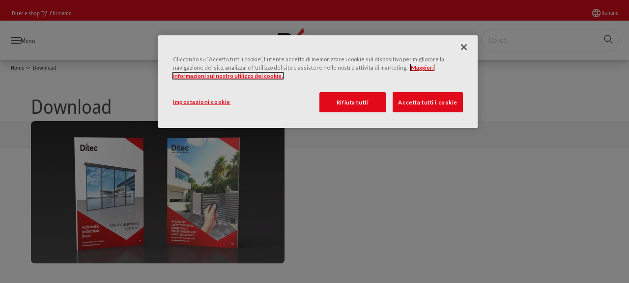

--- FILE ---
content_type: text/html; charset=utf-8
request_url: https://www.ditecautomations.com/it/download-area
body_size: 73936
content:
<!DOCTYPE html><html lang="it" class="navigation-header   dropdown full-width solid " style="--device-mobile: 360px; --device-mobile-lg: 576px; --device-tablet: 768px; --device-tablet-lg: 1024px; --device-laptop: 1280px; --device-laptop-lg: 1440px; --device-desktop: 1920px; --device-desktop-lg: 2560px; --grid-extended-max-width: 2288px; --topPaddingLocalizationBar: 0px; --vh: 7.32px;"><head>
  
  <meta name="viewport" content="width=device-width, initial-scale=1">

  <link rel="preconnect" href="https://gw-assets.assaabloy.com/">

  <meta charset="UTF-8">
  <link rel="icon" href="https://www.ditecautomations.com/logo/ditec-favicon.png">
  <title>Download | Ditec</title>
  <meta property="version" content="7f09d8d">
  <meta property="og:type" content="website">
  <meta property="og:title" content="Download">
  
    <meta name="description" content="Sezione download: qui potrai trovare cataloghi, manuali tecnici, listini prezzi e schede di approfondimento sui prodotti a marchio Ditec, disegni tecnici, moduli d’ordine e video.">
    <meta property="og:description" content="Sezione download: qui potrai trovare cataloghi, manuali tecnici, listini prezzi e schede di approfondimento sui prodotti a marchio Ditec, disegni tecnici, moduli d’ordine e video.">
  
  <meta property="og:image" content="https://gw-assets.assaabloy.com/is/image/assaabloy/Copertine_Listini_NA_e_PM_render">
  
    <meta property="og:url" content="https://www.ditecautomations.com/it/download-area">
  
  
  <meta name="template" content="section-page">
  
  
  
  
  
  <meta name="google-site-verification" content="wn-u0IZ2yfqswl8PRFdljeuedr3wh_NJmtSuBPnpQkQ">

  
  <meta name="addsearch-custom-field" data-type="text" content="title=Download">
  <meta name="addsearch-custom-field" data-type="text" content="market_name=global">
  <meta name="addsearch-custom-field" data-type="text" content="language_name=it">
  <meta name="addsearch-custom-field" data-type="text" content="content_category=page">
  

  
  
    <link rel="canonical" href="https://www.ditecautomations.com/it/download-area">
    
      <link rel="alternate" hreflang="en" href="https://www.ditecautomations.com/en/download-area">
    
      <link rel="alternate" hreflang="ru-ru" href="https://www.ditecautomations.com/ru/download-area">
    
      <link rel="alternate" hreflang="it" href="https://www.ditecautomations.com/it/download-area">
    
      <link rel="alternate" hreflang="fr" href="https://www.ditecautomations.com/fr/download-area">
    
      <link rel="alternate" hreflang="es" href="https://www.ditecautomations.com/es/download-area">
    
      <link rel="alternate" hreflang="tr" href="https://www.ditecautomations.com/tr/download-area">
    
      <link rel="alternate" hreflang="de" href="https://www.ditecautomations.com/de/download-area">
    
      <link rel="alternate" hreflang="pt" href="https://www.ditecautomations.com/pt/download-area">
    
  


  
    
  

  
  
  <script async="" src="https://www.googletagmanager.com/gtm.js?id=GTM-KXG7HJX"></script><script async="" src="https://www.googletagmanager.com/gtm.js?id=GTM-WBWG4NJ"></script><script>
    if (!window.onecms) {
      window.onecms = {
        config: {
          site: {
            fadeInComponents: true,
            chinaSite: false,
            name: 'ditecautomations.com',
            market: 'global',
            language: 'it',
            homePagePath: '/it',
            translationsUrl: '/rest/api/v1/translations.json/it',
            theme: 'assa-abloy-onecms.theme.assa-abloy',
            enableSessionStorageCache: true,
            sessionStorageVersion: 1768553050093
          }
        },
        clientlibs: {}
      }
    }

    window.dataLayer = window.dataLayer || [];
    window.dataLayer.push({
  "googleAnalyticsTrackingId": "UA-20223105-1",
  "matomoSiteId": "206",
  "googleAnalytics4MeasurementId": "G-Q6M3G45J86",
  "siteDivision": "50"
});
    window.onecms.clientlibs.vendorJsUrl = '/etc.clientlibs/assa-abloy-onecms/clientlibs-generated/webcomponents/gw-group-vendor.lc-c8758d0d91f0aa762e74306bf63e44bf-lc.js';
    window.onecms.clientlibs.cookieBannerId = 'e2df4824-0f5a-4df1-9c4e-d20b701dc7d7';
    window.onecms.clientlibs.enableSentry = false;
    window.onecms.clientlibs.sentrySampleRate = '1.0';
    window.onecms.clientlibs.sentryTracesSampleRate = 1.0;
    window.onecms.clientlibs.environment = 'prod';
    window.onecms.clientlibs.isPublish = true;
    window.onecms.clientlibs.centralGtmContainerId = 'GTM-WBWG4NJ';
    window.onecms.clientlibs.featureFlagDivisionGtmPublish = true;
    window.onecms.clientlibs.divisionGtmContainerId = 'GTM-KXG7HJX';
    window.onecms.clientlibs.trackingEnabled = true;
    window.onecms.clientlibs.pageTracked = true;
    window.onecms.clientlibs.videoViewerScriptUrl = "https://gw-assets.assaabloy.com/s7viewers/html5/js/VideoViewer.js";
    window.onecms.clientlibs.interactiveImageScriptUrl = "https://gw-assets.assaabloy.com/s7viewers/html5/js/InteractiveImage.js";
  </script>
  

  
  
    
  
    <script defer="" src="/etc.clientlibs/assa-abloy-onecms/clientlibs/onecms-script-loader.lc-a0ba371bb76eda5838d458b576137ed7-lc.min.js"></script>

  

  
  
  

  
  

  
  
    <link rel="stylesheet" href="/etc.clientlibs/assa-abloy-onecms/clientlibs-generated/themes/global.lc-29ccfeae8fd9bff7620687abbcd84cc2-lc.min.css" type="text/css">
<link rel="stylesheet" href="/etc.clientlibs/assa-abloy-onecms/clientlibs-generated/themes/assa-abloy.lc-f335335f402f6cf394130b8f883b5c90-lc.min.css" type="text/css">

  


  <style>
    :root{
  --color-complementary-3-action:#ffffff;--color-complementary-1-action-active:#ffffff;--color-complementary-4-action-active:#0c0c0c;--color-complementary-4-text-primary:#000000;--color-complementary-1-on-action:#000000;--color-complementary-4-background-primary:#f4f4f4;--color-accent:#E00A1B;--color-action:#E00A1B;--color-complementary-1-text:#FFFFFF;--color-complementary-2-text:#000000;--color-complementary-3-text:#ffffff;--color-complementary-4-text:#000000;--color-complementary-1-action:#FFFFFF;--color-complementary-3-text-primary:#ffffff;--font-family-body:Open Sans Semi Condensed;--color-alternative-accent:#E00A1B;--color-alternative-action:#E00A1B;--color-complementary-3-background-primary:#E00A1B;--color-topbar:#E00A1B;--color-complementary-3-on-action:#E00A1B;--color-complementary-1-background:#000000;--color-complementary-4-text-secondary:#000000;--color-complementary-2-background-primary:#c8c8c8;--color-complementary-2-text-primary:#000000;--color-complementary-2-background:#c8c8c8;--color-complementary-4-text-heading:#000000;--color-complementary-2-action-active:#0c0c0c;--color-complementary-3-background:#E00A1B;--color-complementary-4-background:#f4f4f4;--color-complementary-4-action:#000000;--color-complementary-1-background-primary:#000000;--color-complementary-3-text-secondary:#ffffff;--color-complementary-1-text-primary:#FFFFFF;--color-complementary-3-text-heading:#ffffff;--font-family-heading:Open Sans Semi Condensed;--color-header-top-bar:#E00A1B;--color-complementary-2-text-secondary:#000000;--color-action-active:#7e060f;--color-complementary-2-text-heading:#000000;--color-complementary-2-action:#000000;--color-complementary-1-text-secondary:#FFFFFF;--color-complementary-2-on-action:#ffffff;--color-complementary-1-text-heading:#FFFFFF;--color-complementary-3-action-active:#ffffff;--color-complementary-4-on-action:#ffffff;--color-alternative-action-active:#7e060f;
}

  </style>
  <style>
    
  </style>
  


  
  
  
    <link rel="stylesheet" href="/etc.clientlibs/assa-abloy-onecms/components/structure/page/v1/page/clientlibs/header-offset-ssr-variables.lc-af567384b6afc7df0896c6eff7f36e56-lc.min.css" type="text/css">

  


  
  
    <link rel="stylesheet" href="/etc.clientlibs/assa-abloy-onecms/components/content/webcomponents/gw-group-hero/v1/gw-group-hero/clientlibs/no-image.lc-9ebe1151c451e5485c9f7ac96e3e72df-lc.min.css" type="text/css">

  


  
  

  

  



  
    <link rel="stylesheet" href="/etc.clientlibs/assa-abloy-onecms/clientlibs/grid.lc-5334516a308a40e7dd7b3c7a8ae96960-lc.min.css" type="text/css">

  


  
    
    

    

    
    
    

  

  
  


  <script type="application/ld+json">
    {"@context":"https://schema.org","@type":"BreadcrumbList","itemListElement":[{"position":1,"@type":"ListItem","name":"Home","item":"https://www.ditecautomations.com/it"},{"position":2,"@type":"ListItem","name":"Download"}]}
  </script>
  
<script async="" src="https://unpkg.com/react@16/umd/react.production.min.js"></script><script async="" src="https://unpkg.com/react-dom@16/umd/react-dom.production.min.js"></script><script async="" src="https://cdn.jsdelivr.net/npm/@webcomponents/webcomponentsjs@2.4.1/bundles/webcomponents-ce.js"></script><script async="" src="https://cdnjs.cloudflare.com/ajax/libs/webcomponentsjs/2.4.1/custom-elements-es5-adapter.js"></script><style data-styled="active" data-styled-version="5.2.0"></style><style data-styled="active" data-styled-version="5.3.6"></style><style data-styled="active" data-styled-version="5.3.6"></style><style data-styled="active" data-styled-version="5.3.6"></style><style data-styled="active" data-styled-version="5.3.6"></style><style data-styled="active" data-styled-version="5.3.6"></style><style data-styled="active" data-styled-version="5.3.6"></style><style data-styled="active" data-styled-version="5.3.6"></style><script async="" src="/etc.clientlibs/assa-abloy-onecms/clientlibs-generated/webcomponents/gw-group-wc-dependencies/resources/_d.webcomponents-ce.js"></script><script async="" src="/etc.clientlibs/assa-abloy-onecms/clientlibs-generated/webcomponents/gw-group-wc-dependencies/resources/_e.custom-elements-es5-adapter.js"></script></head>
<body class="section-page page basicpage aa-light-theme" id="section-page-faada1acfe" data-theme="light">



  




  



  


    
        
            <div class="toast gw-group-toast">

<gw-group-toast id="gw-group-toast-00bc3fbbb7" data-client-lib="/etc.clientlibs/assa-abloy-onecms/clientlibs-generated/webcomponents/gw-group-toast.lc-187d3936fc18dfe367e4db98bd23bfa1-lc.js"><div data-addsearch="exclude" aria-disabled="true" aria-label="" class="styles__Toast-sc-6j63c8-1 jFzVqZ toast-message-wrapper"><div data-addsearch="exclude" class="styles__Text-sc-6j63c8-0 bVYyKt label-sm"></div></div></gw-group-toast>


</div>

        
    
        
            <div class="header header-includer"><div class="site-header">
  <div class="site-header--nav-bar">
  



  <gw-group-nav-header data-client-lib="/etc.clientlibs/assa-abloy-onecms/clientlibs-generated/webcomponents/gw-group-nav-header.lc-1d92492a3819d9c9ef5f46563e374d3d-lc.js" content="[base64]"><header class="styles__Header-sc-z2fkzf-4 gFclYc"><div id="a11y-skip-link" tabindex="0"><a href="#a11y-skip-link-target" class="styles__SkipLink-sc-z2fkzf-3 gsFJOs">jumpToMainContent</a></div><section class="styles__Topbar-sc-1hzxovh-1 eTryn topbar"></section><div class="styles__Wrapper-sc-z2fkzf-0 gRutnU"><section class="styles__PrimaryNavigation-sc-z2fkzf-1 dEmSaK primary-navigation"><div class="styles__Navigation-sc-x3fycp-0 bWUyaF nav-bar__navigation"><div class="styles__Menu-sc-x3fycp-1 gjkLMg"><button id="gw-group-nav-menu" aria-expanded="false" tabindex="0" class="styles__HamburgerButton-sc-gappku-0 hzYBsL hamburger-menu-button label-md" aria-haspopup="true" aria-controls="hamburger-menu"><div class="styles__HamburgerIcon-sc-gappku-2 iehzkx  hamburger-menu-button" role="presentation"><span class="hamburger-menu-button"></span><span class="hamburger-menu-button"></span><span class="hamburger-menu-button"></span></div><label class="styles__MenuLabel-sc-gappku-1 keTNqZ hamburger-menu-button sr-only">Menu</label></button><nav aria-label="Menu principale" class="styles__TopNavigation-sc-khrlvi-1 ksMHTH"></nav></div><div hidden="" style="position: absolute; pointer-events: none; z-index: 999; opacity: 0.28314; transform: translateY(-16px); overflow: hidden;"><div id="hamburger-menu" class="styles__HamburgerMenu-sc-1k5lid8-0 fGXaOn"><nav aria-labelledby="gw-group-nav-menu" class="styles__HamburgerNavigation-sc-1k5lid8-1 gblgCQ"><div class="styles__MobileNavigation-sc-1krcsdf-0 iVcejX"><div id="level1-menu" class="styles__PrimaryNavigation-sc-1krcsdf-1 evpdQe"><ul class="styles__List-sc-1krcsdf-2 jGfqJk"><li class="styles__ListItem-sc-1krcsdf-3 hwWJSP label-md"><a href="https://www.ditecautomations.com/it/chi-siamo" aria-current="page" class="styles__ListItemLink-sc-1krcsdf-4 CvNzn">Chi siamo</a></li><li class="styles__ListItem-sc-1krcsdf-3 hwWJSP label-md"><a href="https://www.ditecautomations.com/it/products" aria-current="page" class="styles__ListItemLink-sc-1krcsdf-4 CvNzn">Prodotti</a><div class="button aem-ie__cta"><button class="styles__Button-sc-18sij4a-0 bMXnuW styles__ListItemButton-sc-1krcsdf-5 dvrTXR" aria-label="Prodotti Sottomenu" id="ba9e5db33b" role="button" aria-haspopup="true" aria-controls="mobile-subnavigation-menu-ba9e5db33b" data-variant="default"><svg role="presentation" class="styles__Icon-sc-1u0rbjk-0 fivoSa chevron external " width="24" height="24" viewBox="0 0 24 24" fill="none" xmlns="http://www.w3.org/2000/svg"><path d="M12 15C12.1971 15 12.3942 14.9346 12.5498 14.7946L18.7744 9.19273C19.0752 8.92197 19.0752 8.47382 18.7744 8.20307C18.4735 7.93231 17.9755 7.93231 17.6747 8.20307L12 13.3101L6.32531 8.20307C6.02445 7.93231 5.52649 7.93231 5.22564 8.20307C4.92479 8.47382 4.92479 8.92197 5.22564 9.19273L11.4502 14.7946C11.6058 14.9346 11.8029 15 12 15Z" fill="#1A1A1A"></path></svg></button></div></li><li class="styles__ListItem-sc-1krcsdf-3 hwWJSP label-md"><a href="https://www.ditecautomations.com/it/applications" aria-current="page" class="styles__ListItemLink-sc-1krcsdf-4 CvNzn">Applicazioni</a><div class="button aem-ie__cta"><button class="styles__Button-sc-18sij4a-0 bMXnuW styles__ListItemButton-sc-1krcsdf-5 dvrTXR" aria-label="Applicazioni Sottomenu" id="246aa1f47d" role="button" aria-haspopup="true" aria-controls="mobile-subnavigation-menu-246aa1f47d" data-variant="default"><svg role="presentation" class="styles__Icon-sc-1u0rbjk-0 fivoSa chevron external " width="24" height="24" viewBox="0 0 24 24" fill="none" xmlns="http://www.w3.org/2000/svg"><path d="M12 15C12.1971 15 12.3942 14.9346 12.5498 14.7946L18.7744 9.19273C19.0752 8.92197 19.0752 8.47382 18.7744 8.20307C18.4735 7.93231 17.9755 7.93231 17.6747 8.20307L12 13.3101L6.32531 8.20307C6.02445 7.93231 5.52649 7.93231 5.22564 8.20307C4.92479 8.47382 4.92479 8.92197 5.22564 9.19273L11.4502 14.7946C11.6058 14.9346 11.8029 15 12 15Z" fill="#1A1A1A"></path></svg></button></div></li><li class="styles__ListItem-sc-1krcsdf-3 bOLoPX label-md"><a href="https://www.ditecautomations.com/it/download-area" aria-current="page" class="styles__ListItemLink-sc-1krcsdf-4 CvNzn">Download</a></li><li class="styles__ListItem-sc-1krcsdf-3 hwWJSP label-md"><a href="https://www.ditecautomations.com/it/news" aria-current="page" class="styles__ListItemLink-sc-1krcsdf-4 CvNzn">News &amp; Storie di successo</a></li><li class="styles__ListItem-sc-1krcsdf-3 hwWJSP label-md"><a href="https://www.ditecautomations.com/it/dealer-locator" aria-current="page" class="styles__ListItemLink-sc-1krcsdf-4 CvNzn">Trova i nostri partner</a></li><li class="styles__ListItem-sc-1krcsdf-3 hwWJSP label-md"><a href="https://www.ditecautomations.com/it/contacts" aria-current="page" class="styles__ListItemLink-sc-1krcsdf-4 CvNzn">Contatti</a><div class="button aem-ie__cta"><button class="styles__Button-sc-18sij4a-0 bMXnuW styles__ListItemButton-sc-1krcsdf-5 dvrTXR" aria-label="Contatti Sottomenu" id="7f58e0765a" role="button" aria-haspopup="true" aria-controls="mobile-subnavigation-menu-7f58e0765a" data-variant="default"><svg role="presentation" class="styles__Icon-sc-1u0rbjk-0 fivoSa chevron external " width="24" height="24" viewBox="0 0 24 24" fill="none" xmlns="http://www.w3.org/2000/svg"><path d="M12 15C12.1971 15 12.3942 14.9346 12.5498 14.7946L18.7744 9.19273C19.0752 8.92197 19.0752 8.47382 18.7744 8.20307C18.4735 7.93231 17.9755 7.93231 17.6747 8.20307L12 13.3101L6.32531 8.20307C6.02445 7.93231 5.52649 7.93231 5.22564 8.20307C4.92479 8.47382 4.92479 8.92197 5.22564 9.19273L11.4502 14.7946C11.6058 14.9346 11.8029 15 12 15Z" fill="#1A1A1A"></path></svg></button></div></li><li class="styles__ListItem-sc-1krcsdf-3 hwWJSP label-md"><a href="https://www.ditecautomations.com/it/ditec-pro" aria-current="page" class="styles__ListItemLink-sc-1krcsdf-4 CvNzn">Ditec PRO</a></li><li class="styles__ListItem-sc-1krcsdf-3 hwWJSP label-md"><a href="https://www.ditecautomations.com/it/ditec-e-shop" aria-current="page" class="styles__ListItemLink-sc-1krcsdf-4 CvNzn">Ditec e-shop</a></li></ul><div style="margin-top: 24px;"><div class="styles__LoginButton-sc-1njajoq-1 fNfQmp"><a href="https://www.ditecautomations.com/it/login" class="styles__LoggedOut-sc-1njajoq-2 OwUsK"><span class="styles__IconWrapper-sc-1njajoq-0 ktaXdr"><svg role="presentation" class="styles__Icon-sc-1u0rbjk-0 fivoSa" width="24" height="24" viewBox="0 0 24 24" fill="none" xmlns="http://www.w3.org/2000/svg"><path fill-rule="evenodd" clip-rule="evenodd" d="M11.8343 3.95365C14.1028 1.68212 17.7807 1.68212 20.0491 3.95365C22.317 6.22462 22.317 9.90576 20.0491 12.1767C18.4836 13.7444 16.2558 14.2219 14.2829 13.6381L10.7362 17.1897C10.5955 17.3306 10.4046 17.4097 10.2055 17.4097H8.6295L8.23864 19.63C8.20932 19.7966 8.12455 19.9484 7.9981 20.0607L6.85132 21.0794C5.92327 21.9755 4.43202 21.978 3.51532 21.06L2.93349 20.4774C2.02494 19.5498 2.01765 18.0472 2.93863 17.125L10.3672 9.69802C9.79701 7.73037 10.2762 5.51387 11.8343 3.95365ZM11.6094 10.5772L4.00002 18.1849C3.99999 18.1849 4.00005 18.1849 4.00002 18.1849C3.67024 18.5152 3.66221 19.0753 4.00302 19.4256L4.5767 20.0001C4.90669 20.3305 5.46583 20.3378 5.81497 19.9949C5.8239 19.9862 5.83304 19.9776 5.84239 19.9693L6.80664 19.1127L7.26136 16.5297C7.32447 16.1712 7.63595 15.9097 8 15.9097H9.89456L13.5521 12.2472C13.763 12.036 14.079 11.97 14.3568 12.079C15.9072 12.6874 17.7353 12.3709 18.9877 11.1168C20.6708 9.43144 20.6708 6.69893 18.9877 5.01359C17.3052 3.3288 14.5782 3.3288 12.8957 5.01359C11.6431 6.26789 11.3266 8.09962 11.9346 9.65329C12.0478 9.94238 11.9711 10.2713 11.7418 10.4806C11.7007 10.5181 11.6563 10.5503 11.6094 10.5772ZM17.3069 6.64771C17.0968 6.43733 16.7746 6.43733 16.5646 6.64771C16.3539 6.85865 16.3539 7.18297 16.5646 7.39391C16.7746 7.60429 17.0968 7.60429 17.3069 7.39391C17.5175 7.18297 17.5175 6.85865 17.3069 6.64771ZM15.5032 5.58777C16.2992 4.79064 17.5722 4.79064 18.3682 5.58777C19.1637 6.38434 19.1637 7.65729 18.3682 8.45385C17.5722 9.25098 16.2992 9.25098 15.5032 8.45385C14.7077 7.65729 14.7077 6.38434 15.5032 5.58777Z" fill="#1A1A1A"></path></svg></span><span class="label-md">Accedi</span></a></div><footer class="styles__HamburgerFooter-sc-1krcsdf-6 bqWbYf"><ul class="styles__TopbarLinksList-sc-1m33sy9-4 hrphK"><li><div class="button aem-ie__cta"><a class="styles__Button-sc-18sij4a-0 hhSRUY label-sm" aria-label="Ditec e-shop" id="ebb1b53f-843f-4c69-84fb-f7900b54f8c7" role="link" href="https://shop.ditecautomations.com/it/" target="_blank" rel="noopener noreferrer" data-variant="default"><span id="b0dbee9f-d573-4c32-a7cd-6ef85a2cd7a4" class="styles__Label-sc-18sij4a-1 jKMGzI label-sm ">Ditec e-shop</span></a></div></li><li><div class="button aem-ie__cta"><a class="styles__Button-sc-18sij4a-0 hhSRUY label-sm" aria-label="Chi siamo" id="624dfb7e-9410-4f99-be13-8c53aa369006" role="link" href="https://www.ditecautomations.com/it/chi-siamo" target="_self" rel="" data-variant="default"><span id="89af7502-97b0-4274-814f-925ae726bb30" class="styles__Label-sc-18sij4a-1 jKMGzI label-sm ">Chi siamo</span></a></div></li></ul><div class="styles__LocationSwitcher-sc-1v1boy1-0 kWNxfc"><button mode="topbar" aria-label="Italiano" class="styles__MarketsModalButton-sc-xgurc4-3 hqEEXv label-sm"><svg role="img" class="styles__Icon-sc-1u0rbjk-0 fivoSa" width="24" height="24" viewBox="0 0 24 24" xmlns="http://www.w3.org/2000/svg" aria-hidden="true" aria-label="Mercato"><path fill-rule="evenodd" clip-rule="evenodd" d="M11.3102 2.27441C11.4071 2.24909 11.5089 2.24308 11.6093 2.25782C11.7392 2.25262 11.8695 2.25 12 2.25C12.1305 2.25 12.2608 2.25262 12.3907 2.25782C12.4911 2.24308 12.5929 2.24909 12.6898 2.27441C15.0236 2.43985 17.2291 3.44051 18.8943 5.10571C20.7228 6.93419 21.75 9.41414 21.75 12C21.75 13.2804 21.4978 14.5482 21.0078 15.7312C20.5178 16.9141 19.7997 17.9889 18.8943 18.8943C17.9889 19.7997 16.9141 20.5178 15.7312 21.0078C14.7612 21.4096 13.7342 21.6515 12.6899 21.7256C12.593 21.7509 12.4911 21.7569 12.3906 21.7422C12.2606 21.7474 12.1304 21.75 12 21.75C11.8696 21.75 11.7394 21.7474 11.6094 21.7422C11.5089 21.7569 11.407 21.7509 11.3101 21.7256C10.2658 21.6515 9.23879 21.4096 8.26884 21.0078C7.08591 20.5178 6.01108 19.7997 5.10571 18.8943C4.20034 17.9889 3.48216 16.9141 2.99217 15.7312C2.50219 14.5482 2.25 13.2804 2.25 12C2.25 9.41414 3.27723 6.93419 5.10571 5.10571C6.77091 3.44051 8.97643 2.43985 11.3102 2.27441ZM11.922 20.2496C11.0933 18.8434 10.4846 17.326 10.1108 15.75H13.8892C13.5154 17.326 12.9067 18.8434 12.078 20.2496C12.052 20.2499 12.026 20.25 12 20.25C11.974 20.25 11.948 20.2499 11.922 20.2496ZM13.9096 20.0259C14.3345 19.9248 14.7517 19.7899 15.1571 19.622C16.1581 19.2074 17.0675 18.5997 17.8336 17.8336C18.4455 17.2217 18.9564 16.5184 19.3485 15.75H15.4271C15.1069 17.2314 14.5976 18.6688 13.9096 20.0259ZM15.6846 14.25H19.9373C20.1443 13.5195 20.25 12.7624 20.25 12C20.25 11.2323 20.143 10.4757 19.9373 9.75H15.6846C15.7797 10.4937 15.8278 11.2451 15.8278 12C15.8278 12.7549 15.7797 13.5063 15.6846 14.25ZM15.4271 8.25H19.3485C18.9593 7.48737 18.4503 6.78308 17.8336 6.16637C16.745 5.07769 15.3833 4.3247 13.9096 3.97402C14.5976 5.33119 15.1069 6.76856 15.4271 8.25ZM12.078 3.75037C12.9067 5.15662 13.5154 6.67405 13.8892 8.25H10.1108C10.4846 6.67405 11.0933 5.15662 11.922 3.75037C11.948 3.75012 11.974 3.75 12 3.75C12.026 3.75 12.052 3.75012 12.078 3.75037ZM10.0904 3.97402C8.61666 4.3247 7.25505 5.07769 6.16637 6.16637C5.54966 6.78308 5.04068 7.48737 4.65152 8.25H8.57285C8.89307 6.76856 9.40236 5.33119 10.0904 3.97402ZM8.31538 9.75H4.06273C3.857 10.4757 3.75 11.2323 3.75 12C3.75 12.7624 3.85566 13.5195 4.06275 14.25H8.31538C8.22034 13.5063 8.1722 12.7549 8.1722 12C8.1722 11.2451 8.22034 10.4937 8.31538 9.75ZM9.82872 14.25H14.1713C14.2751 13.5072 14.3278 12.7555 14.3278 12C14.3278 11.2445 14.2751 10.4928 14.1713 9.75H9.82872C9.72487 10.4928 9.6722 11.2445 9.6722 12C9.6722 12.7555 9.72487 13.5072 9.82872 14.25ZM8.57285 15.75C8.89306 17.2314 9.40235 18.6688 10.0904 20.0259C9.66546 19.9248 9.24827 19.7899 8.84286 19.622C7.84193 19.2074 6.93245 18.5997 6.16637 17.8336C5.55448 17.2217 5.04364 16.5184 4.65153 15.75H8.57285Z" fill="#1A1A1A"></path></svg><div class="styles__MarketsModalButtonLabelContainer-sc-xgurc4-4 iOKlvY"><span mode="topbar" class="styles__PrimaryLabel-sc-xgurc4-1 dvPYJV">Italiano</span></div></button></div></footer></div></div></div></nav></div></div></div><div class="styles__Logotype-sc-hktp9h-0 jmZgQt"><div class="styles__ImageWrapper-sc-h9y1a8-0 eeKpvr"><a href="https://www.ditecautomations.com/it" id="page-logo"><div class="styles__Image-sc-h9y1a8-1 gyRPfV"><picture class="styles__FullPicture-sc-h9y1a8-3 jfRrWj"><img id="page-logo" src="https://gw-assets.assaabloy.com/is/content/assaabloy/ditec-logo?wid=undefined&amp;hei=undefined" srcset="" alt="Ditec" loading="lazy" sizes="(min-width: 1024px) 33vw, 50vw" width="auto" height="auto" aria-label="ditecautomations.com Home" class="styles__FullImage-sc-h9y1a8-2 OmrEl"></picture></div></a></div></div><div class="styles__RightSideWrapper-sc-z2fkzf-2 dsQtJS"><div class="styles__SearchBar-sc-shxt5d-5 dViMtp"><div class="styles__InputWrapper-sc-shxt5d-0 hqjvkO"><form role="search" class="styles__SearchBarInput-sc-shxt5d-4 erlPwq"><input type="search" placeholder="Cerca" aria-label="Cerca in questo sito" name="search-bar-input" role="combobox" aria-controls="search-results" aria-expanded="false" class="styles__InputText-sc-shxt5d-3 bKrByQ" value=""><button class="styles__SearchIcon-sc-shxt5d-1 jHQpMW magnifying-glas" aria-label="Cerca" type="button"><svg role="presentation" class="styles__Icon-sc-1u0rbjk-0 fivoSa" width="24" height="24" viewBox="0 0 24 24" fill="none" xmlns="http://www.w3.org/2000/svg"><path d="M21.7668 20.6874L16.0766 14.9962C16.579 14.3912 16.9789 13.7144 17.2762 12.9864C17.676 12.0224 17.8811 10.997 17.8811 9.94078C17.8811 8.88458 17.676 7.86939 17.2762 6.89522C16.8763 5.92105 16.2919 5.05967 15.5538 4.32135C14.8156 3.58303 13.9441 2.99853 12.9804 2.59861C11.0529 1.79876 8.8384 1.79876 6.90068 2.60886C5.92669 3.00879 5.06549 3.59329 4.32731 4.33161C3.58913 5.06993 3.00474 5.94156 2.6049 6.90547C2.20505 7.87964 2 8.89483 2 9.95104C2 11.0072 2.20505 12.0224 2.6049 12.9966C3.00474 13.9708 3.58913 14.8321 4.32731 15.5705C5.06549 16.3088 5.93695 16.8933 6.90068 17.2932C7.86441 17.6931 8.88966 17.8982 9.94566 17.8982C11.0017 17.8982 12.0167 17.6931 12.9906 17.2932C13.7186 16.9856 14.3952 16.5857 15.0001 16.0832L20.6902 21.7744C20.844 21.9282 21.0388 22 21.2336 22C21.4284 22 21.6232 21.9282 21.777 21.7744C22.0743 21.477 22.0743 20.9848 21.777 20.6874H21.7668ZM12.396 15.8678C10.8376 16.5139 9.0537 16.5139 7.49532 15.8678C6.71613 15.5397 6.01897 15.0783 5.41407 14.4835C4.80918 13.8887 4.34781 13.1914 4.02999 12.4018C3.70191 11.6225 3.53787 10.7919 3.53787 9.95104C3.53787 9.11018 3.70191 8.27957 4.02999 7.50023C4.35807 6.72089 4.81943 6.02359 5.41407 5.41858C6.00871 4.81357 6.71613 4.35212 7.49532 4.03423C8.27451 3.70609 9.10496 3.54202 9.94566 3.54202C10.7864 3.54202 11.6168 3.70609 12.396 4.03423C13.1752 4.36237 13.8724 4.82382 14.4773 5.42883C15.0719 6.02359 15.5435 6.72089 15.8716 7.51048C16.1997 8.28982 16.3637 9.11018 16.3637 9.96129C16.3637 10.8124 16.1997 11.6328 15.8716 12.4121C15.5435 13.1914 15.0821 13.8887 14.4875 14.4938C13.8929 15.0885 13.1957 15.5602 12.4063 15.8884L12.396 15.8678Z" fill="#1A1A1A"></path></svg></button><button aria-label="Reset search field" type="button" class="styles__ClearButton-sc-shxt5d-2 gJQJgT"><svg role="presentation" class="styles__Icon-sc-1u0rbjk-0 fivoSa" width="24" height="24" viewBox="0 0 24 24" fill="none" xmlns="http://www.w3.org/2000/svg"><path d="M18.0582 18.9744C17.8545 18.9744 17.6509 18.8718 17.5491 18.7692L11.9491 13.1282L6.34909 18.7692C6.04364 19.0769 5.53455 19.0769 5.22909 18.7692C4.92364 18.4615 4.92364 17.9487 5.22909 17.641L10.8291 12L5.33091 6.35897C5.02545 6.05128 5.02545 5.53846 5.33091 5.23077C5.63636 4.92308 6.14545 4.92308 6.45091 5.23077L12.0509 10.8718L17.6509 5.23077C17.9564 4.92308 18.4655 4.92308 18.7709 5.23077C19.0764 5.53846 19.0764 6.05128 18.7709 6.35897L13.0691 12L18.6691 17.641C18.9745 17.9487 18.9745 18.4615 18.6691 18.7692C18.4655 18.8718 18.2618 18.9744 18.0582 18.9744Z" fill="#1A1A1A"></path></svg></button></form></div></div></div></section><nav aria-label="Breadcrumbs"><ul class="styles__Breadcrumbs-sc-l06ea9-0 fYQOxL"><li class="styles__BreadCrumb-sc-l06ea9-1 bSvCNm"><div class="button aem-ie__cta"><span class="styles__Button-sc-18sij4a-0 hSqJBv label-sm" aria-label="Home" id="f5ea3659-99a5-4230-9c83-ba02aa7a09fd" role="button" aria-current="page" data-variant="text"><span id="553bf80c-fd51-4aca-9c9a-c8bd4faece56" class="styles__Label-sc-18sij4a-1 fcDSKM label-sm ">Home</span><svg role="presentation" class="styles__Icon-sc-1u0rbjk-0 fivoSa chevron external " width="24" height="24" viewBox="0 0 24 24" fill="none" xmlns="http://www.w3.org/2000/svg"><path d="M12 15C12.1971 15 12.3942 14.9346 12.5498 14.7946L18.7744 9.19273C19.0752 8.92197 19.0752 8.47382 18.7744 8.20307C18.4735 7.93231 17.9755 7.93231 17.6747 8.20307L12 13.3101L6.32531 8.20307C6.02445 7.93231 5.52649 7.93231 5.22564 8.20307C4.92479 8.47382 4.92479 8.92197 5.22564 9.19273L11.4502 14.7946C11.6058 14.9346 11.8029 15 12 15Z" fill="#1A1A1A"></path></svg></span></div></li></ul></nav></div></header></gw-group-nav-header>
  




</div>




</div>
</div>

        
    
        
    
        
    
        
    
    <main>
        
            
        
            
        
            
                <div class="herogrid responsivegrid">


<div class="aem-Grid aem-Grid--12 aem-Grid--default--12 ">
    
    <div class="gw-group-hero theme-alt-1 aem-GridColumn aem-GridColumn--default--12">





<div class="server-side-hero">
  
  
  
  
  
  
  
  
  

  
  
  
  
  
  
  

  
  
  

  
  
  

  <section id="gw-group-hero-35ec0ed152" class="hero-no-image theme-alt-1 ">
    <div class="hero-no-image__content-wrapper">
      <!-- Two Column Layout -->
      

      <!-- Default Layout -->
      <div class="hero-no-image__content-column">
        <div class="hero-no-image__title-container">
          <h1 class="hero-no-image__title heading-xl">
            Download
          </h1>
        </div>
        
        

        <!-- Search Layout -->
        
      </div>
    </div>
  </section>

</div>




  <span class="metadata" style="display: none" tabindex="-1" aria-hidden="true" data-client-lib="/etc.clientlibs/assa-abloy-onecms/components/content/webcomponents/gw-group-hero/v1/gw-group-hero/clientlibs/scripts/internal-links-attribute.lc-9336e9ca0f4ee8444795ebaa2f5019e9-lc.js">
  </span>



  <span class="metadata" style="display: none" tabindex="-1" aria-hidden="true" data-client-lib="/etc.clientlibs/assa-abloy-onecms/components/content/webcomponents/gw-group-hero/v1/gw-group-hero/clientlibs/scripts/analytics-events.lc-b260fac5e6ca85d3d572ae0dd663c72b-lc.js">
  </span>



  <span class="metadata" style="display: none" tabindex="-1" aria-hidden="true" data-client-lib="/etc.clientlibs/assa-abloy-onecms/components/content/webcomponents/gw-group-hero/v1/gw-group-hero/clientlibs/scripts/validate-image-alt.lc-19c6a542379440c8aeae98f51c450728-lc.js">
  </span>

</div>

    
</div>
</div>

            
        
            
                <div class="responsivegrid">


<div class="aem-Grid aem-Grid--12 aem-Grid--default--12 ">
    
    <div class="nested-accordion aem-GridColumn aem-GridColumn--default--12">


    

<link async="" rel="stylesheet" href="https://cdn.jsdelivr.net/npm/semantic-ui@2/dist/semantic.min.css">

<ditec-multilevelaccordian id="nested-accordion-0ba554db71" content="[base64]"><div class="styles__Wrapper-sc-1rjsqrt-0 cINjZo"><div class="styles__Content-rdmsb4-0 iTdGXf"><h2 id="main-head" class="heading-lg"></h2><div class="label-lg"><div class="accordion ui styled"><div class="title"><i aria-hidden="true" class="dropdown icon"></i>Automazioni per cancelli, porte da garage e porte industriali</div><div class="content"><div><div class="accordion"><div class="title"><i aria-hidden="true" class="dropdown icon"></i>Cancelli scorrevoli</div><div class="content"><div><div class="accordion"><div class="title"><i aria-hidden="true" class="dropdown icon"></i>Ditec Cross 18-20</div><div class="content"><div id="endNodelevel-0-0-0" class="endList" data="[{&quot;title&quot;:&quot;Brochure&quot;,&quot;accordionItemDocumentList&quot;:[{&quot;title&quot;:&quot;IT - Ditec CROSS brochure.pdf&quot;,&quot;url&quot;:&quot;https://www.ditecautomations.com/global/it/content-fragments/products/gate-automation-garage-and-industrial-doors-automation/sliding-gates/ditec-cross-18-20/assets/downloads/brochure/IT%20-%20Ditec%20CROSS%20brochure.pdf&quot;,&quot;asset&quot;:true,&quot;fileSize&quot;:&quot;617 KB&quot;}]},{&quot;title&quot;:&quot;Manuale tecnico automazione&quot;,&quot;accordionItemDocumentList&quot;:[{&quot;title&quot;:&quot;IT - Ditec CROSS 18-20 manuale tecnico.pdf&quot;,&quot;url&quot;:&quot;https://www.ditecautomations.com/global/it/content-fragments/products/gate-automation-garage-and-industrial-doors-automation/sliding-gates/ditec-cross-18-20/assets/downloads/operator-technical-manual/IT%20-%20Ditec%20CROSS%2018-20%20manuale%20tecnico.pdf&quot;,&quot;asset&quot;:true,&quot;fileSize&quot;:&quot;469 KB&quot;}]},{&quot;title&quot;:&quot;Manuale tecnico quadro elettronico&quot;,&quot;accordionItemDocumentList&quot;:[{&quot;title&quot;:&quot;IT - Ditec LCU43 manuale tecnico - 230Vac.pdf&quot;,&quot;url&quot;:&quot;https://www.ditecautomations.com/global/it/content-fragments/products/gate-automation-garage-and-industrial-doors-automation/sliding-gates/ditec-cross-18-20/assets/downloads/control-panel-technical-manual/IT%20-%20Ditec%20LCU43%20manuale%20tecnico%20-%20230Vac.pdf&quot;,&quot;asset&quot;:true,&quot;fileSize&quot;:&quot;1 MB&quot;},{&quot;title&quot;:&quot;IT - Ditec LCA85 manuale tecnico - 230Vac.pdf&quot;,&quot;url&quot;:&quot;https://www.ditecautomations.com/global/it/content-fragments/products/gate-automation-garage-and-industrial-doors-automation/sliding-gates/ditec-cross-18-20/assets/downloads/control-panel-technical-manual/IT%20-%20Ditec%20LCA85%20manuale%20tecnico%20-%20230Vac.pdf&quot;,&quot;asset&quot;:true,&quot;fileSize&quot;:&quot;1 MB&quot;}]},{&quot;title&quot;:&quot;Scheda tecnica&quot;,&quot;accordionItemDocumentList&quot;:[{&quot;title&quot;:&quot;Ditec_CROSS_data sheet_IT.pdf&quot;,&quot;url&quot;:&quot;https://www.ditecautomations.com/global/it/content-fragments/products/gate-automation-garage-and-industrial-doors-automation/sliding-gates/ditec-cross-18-20/assets/technical-specifications/Ditec_CROSS_data%20sheet_IT.pdf&quot;,&quot;asset&quot;:true,&quot;fileSize&quot;:&quot;162 KB&quot;}]}]"><div class="list-section"><div class="list-heading"><span>Brochure</span></div><ul class="document-list label-md"><li><img src="/etc.clientlibs/ditec/clientlibs/themes/ditec/resources/images/pdf.svg" alt="pdf"><a target="_blank" href="https://www.ditecautomations.com/global/it/content-fragments/products/gate-automation-garage-and-industrial-doors-automation/sliding-gates/ditec-cross-18-20/assets/downloads/brochure/IT%20-%20Ditec%20CROSS%20brochure.pdf"><div class="text-container"><div class="name-text">IT - Ditec CROSS brochure.pdf</div> <div class="size-text">(617 KB)</div></div></a></li></ul><div class="list-heading"><span>Manuale tecnico automazione</span></div><ul class="document-list label-md"><li><img src="/etc.clientlibs/ditec/clientlibs/themes/ditec/resources/images/pdf.svg" alt="pdf"><a target="_blank" href="https://www.ditecautomations.com/global/it/content-fragments/products/gate-automation-garage-and-industrial-doors-automation/sliding-gates/ditec-cross-18-20/assets/downloads/operator-technical-manual/IT%20-%20Ditec%20CROSS%2018-20%20manuale%20tecnico.pdf"><div class="text-container"><div class="name-text">IT - Ditec CROSS 18-20 manuale tecnico.pdf</div> <div class="size-text">(469 KB)</div></div></a></li></ul><div class="list-heading"><span>Manuale tecnico quadro elettronico</span></div><ul class="document-list label-md"><li><img src="/etc.clientlibs/ditec/clientlibs/themes/ditec/resources/images/pdf.svg" alt="pdf"><a target="_blank" href="https://www.ditecautomations.com/global/it/content-fragments/products/gate-automation-garage-and-industrial-doors-automation/sliding-gates/ditec-cross-18-20/assets/downloads/control-panel-technical-manual/IT%20-%20Ditec%20LCU43%20manuale%20tecnico%20-%20230Vac.pdf"><div class="text-container"><div class="name-text">IT - Ditec LCU43 manuale tecnico - 230Vac.pdf</div> <div class="size-text">(1 MB)</div></div></a></li><li><img src="/etc.clientlibs/ditec/clientlibs/themes/ditec/resources/images/pdf.svg" alt="pdf"><a target="_blank" href="https://www.ditecautomations.com/global/it/content-fragments/products/gate-automation-garage-and-industrial-doors-automation/sliding-gates/ditec-cross-18-20/assets/downloads/control-panel-technical-manual/IT%20-%20Ditec%20LCA85%20manuale%20tecnico%20-%20230Vac.pdf"><div class="text-container"><div class="name-text">IT - Ditec LCA85 manuale tecnico - 230Vac.pdf</div> <div class="size-text">(1 MB)</div></div></a></li></ul><div class="list-heading"><span>Scheda tecnica</span></div><ul class="document-list label-md"><li><img src="/etc.clientlibs/ditec/clientlibs/themes/ditec/resources/images/pdf.svg" alt="pdf"><a target="_blank" href="https://www.ditecautomations.com/global/it/content-fragments/products/gate-automation-garage-and-industrial-doors-automation/sliding-gates/ditec-cross-18-20/assets/technical-specifications/Ditec_CROSS_data%20sheet_IT.pdf"><div class="text-container"><div class="name-text">Ditec_CROSS_data sheet_IT.pdf</div> <div class="size-text">(162 KB)</div></div></a></li></ul></div></div></div><div class="title"><i aria-hidden="true" class="dropdown icon"></i>Ditec NEOS Green</div><div class="content"><div id="endNodelevel-0-0-1" class="endList" data="[{&quot;title&quot;:&quot;Brochure&quot;,&quot;accordionItemDocumentList&quot;:[{&quot;title&quot;:&quot;IT - Ditec NEOS Green brochure.pdf&quot;,&quot;url&quot;:&quot;https://www.ditecautomations.com/global/it/content-fragments/products/gate-automation-garage-and-industrial-doors-automation/sliding-gates/ditec-neos-green/assets/downloads/brochure/IT%20-%20Ditec%20NEOS%20Green%20brochure.pdf&quot;,&quot;asset&quot;:true,&quot;fileSize&quot;:&quot;3 MB&quot;}]},{&quot;title&quot;:&quot;Manuale tecnico automazione&quot;,&quot;accordionItemDocumentList&quot;:[{&quot;title&quot;:&quot;IT - Ditec NEOS Green manuale tecnico.pdf&quot;,&quot;url&quot;:&quot;https://www.ditecautomations.com/global/it/content-fragments/products/gate-automation-garage-and-industrial-doors-automation/sliding-gates/ditec-neos-green/assets/downloads/operator-technical-manual/IT%20-%20Ditec%20NEOS%20Green%20manuale%20tecnico.pdf&quot;,&quot;asset&quot;:true,&quot;fileSize&quot;:&quot;2 MB&quot;}]},{&quot;title&quot;:&quot;Manuale tecnico quadro elettronico&quot;,&quot;accordionItemDocumentList&quot;:[]},{&quot;title&quot;:&quot;Manuale tecnico degli accessori&quot;,&quot;accordionItemDocumentList&quot;:[{&quot;title&quot;:&quot;SBU istruzioni (multilingue).pdf&quot;,&quot;url&quot;:&quot;https://www.ditecautomations.com/global/it/content-fragments/products/gate-automation-garage-and-industrial-doors-automation/sliding-gates/ditec-neos-green/assets/downloads/technical-manual-of-accessories/SBU%20istruzioni%20(multilingue).pdf&quot;,&quot;asset&quot;:true,&quot;fileSize&quot;:&quot;419 KB&quot;},{&quot;title&quot;:&quot;NES100PSU istruzioni (multilingue).pdf&quot;,&quot;url&quot;:&quot;https://www.ditecautomations.com/global/it/content-fragments/products/gate-automation-garage-and-industrial-doors-automation/sliding-gates/ditec-neos-green/assets/downloads/technical-manual-of-accessories/NES100PSU%20istruzioni%20(multilingue).pdf&quot;,&quot;asset&quot;:true,&quot;fileSize&quot;:&quot;384 KB&quot;},{&quot;title&quot;:&quot;NES100FCM istruzioni (multilingue).pdf&quot;,&quot;url&quot;:&quot;https://www.ditecautomations.com/global/it/content-fragments/products/gate-automation-garage-and-industrial-doors-automation/sliding-gates/ditec-neos-green/assets/downloads/technical-manual-of-accessories/NES100FCM%20istruzioni%20(multilingue).pdf&quot;,&quot;asset&quot;:true,&quot;fileSize&quot;:&quot;1 MB&quot;},{&quot;title&quot;:&quot;NES100RFK istruzioni (multilingue).pdf&quot;,&quot;url&quot;:&quot;https://www.ditecautomations.com/global/it/content-fragments/products/gate-automation-garage-and-industrial-doors-automation/sliding-gates/ditec-neos-green/assets/downloads/technical-manual-of-accessories/NES100RFK%20istruzioni%20(multilingue).pdf&quot;,&quot;asset&quot;:true,&quot;fileSize&quot;:&quot;653 KB&quot;},{&quot;title&quot;:&quot;NES100WSP istruzioni (multilingue).pdf&quot;,&quot;url&quot;:&quot;https://www.ditecautomations.com/global/it/content-fragments/products/gate-automation-garage-and-industrial-doors-automation/sliding-gates/ditec-neos-green/assets/downloads/technical-manual-of-accessories/NES100WSP%20istruzioni%20(multilingue).pdf&quot;,&quot;asset&quot;:true,&quot;fileSize&quot;:&quot;314 KB&quot;}]},{&quot;title&quot;:&quot;Scheda tecnica&quot;,&quot;accordionItemDocumentList&quot;:[{&quot;title&quot;:&quot;Ditec_NEOS Green_data sheet_IT.pdf&quot;,&quot;url&quot;:&quot;https://www.ditecautomations.com/global/it/content-fragments/products/gate-automation-garage-and-industrial-doors-automation/sliding-gates/ditec-neos-green/assets/technical-specifications/Ditec_NEOS%20Green_data%20sheet_IT.pdf&quot;,&quot;asset&quot;:true,&quot;fileSize&quot;:&quot;611 KB&quot;}]}]"><div class="list-section"><div class="list-heading"><span>Brochure</span></div><ul class="document-list label-md"><li><img src="/etc.clientlibs/ditec/clientlibs/themes/ditec/resources/images/pdf.svg" alt="pdf"><a target="_blank" href="https://www.ditecautomations.com/global/it/content-fragments/products/gate-automation-garage-and-industrial-doors-automation/sliding-gates/ditec-neos-green/assets/downloads/brochure/IT%20-%20Ditec%20NEOS%20Green%20brochure.pdf"><div class="text-container"><div class="name-text">IT - Ditec NEOS Green brochure.pdf</div> <div class="size-text">(3 MB)</div></div></a></li></ul><div class="list-heading"><span>Manuale tecnico automazione</span></div><ul class="document-list label-md"><li><img src="/etc.clientlibs/ditec/clientlibs/themes/ditec/resources/images/pdf.svg" alt="pdf"><a target="_blank" href="https://www.ditecautomations.com/global/it/content-fragments/products/gate-automation-garage-and-industrial-doors-automation/sliding-gates/ditec-neos-green/assets/downloads/operator-technical-manual/IT%20-%20Ditec%20NEOS%20Green%20manuale%20tecnico.pdf"><div class="text-container"><div class="name-text">IT - Ditec NEOS Green manuale tecnico.pdf</div> <div class="size-text">(2 MB)</div></div></a></li></ul><div class="list-heading"><span>Manuale tecnico quadro elettronico</span></div><ul class="document-list label-md"></ul><div class="list-heading"><span>Manuale tecnico degli accessori</span></div><ul class="document-list label-md"><li><img src="/etc.clientlibs/ditec/clientlibs/themes/ditec/resources/images/pdf.svg" alt="pdf"><a target="_blank" href="https://www.ditecautomations.com/global/it/content-fragments/products/gate-automation-garage-and-industrial-doors-automation/sliding-gates/ditec-neos-green/assets/downloads/technical-manual-of-accessories/SBU%20istruzioni%20(multilingue).pdf"><div class="text-container"><div class="name-text">SBU istruzioni (multilingue).pdf</div> <div class="size-text">(419 KB)</div></div></a></li><li><img src="/etc.clientlibs/ditec/clientlibs/themes/ditec/resources/images/pdf.svg" alt="pdf"><a target="_blank" href="https://www.ditecautomations.com/global/it/content-fragments/products/gate-automation-garage-and-industrial-doors-automation/sliding-gates/ditec-neos-green/assets/downloads/technical-manual-of-accessories/NES100PSU%20istruzioni%20(multilingue).pdf"><div class="text-container"><div class="name-text">NES100PSU istruzioni (multilingue).pdf</div> <div class="size-text">(384 KB)</div></div></a></li><li><img src="/etc.clientlibs/ditec/clientlibs/themes/ditec/resources/images/pdf.svg" alt="pdf"><a target="_blank" href="https://www.ditecautomations.com/global/it/content-fragments/products/gate-automation-garage-and-industrial-doors-automation/sliding-gates/ditec-neos-green/assets/downloads/technical-manual-of-accessories/NES100FCM%20istruzioni%20(multilingue).pdf"><div class="text-container"><div class="name-text">NES100FCM istruzioni (multilingue).pdf</div> <div class="size-text">(1 MB)</div></div></a></li><li><img src="/etc.clientlibs/ditec/clientlibs/themes/ditec/resources/images/pdf.svg" alt="pdf"><a target="_blank" href="https://www.ditecautomations.com/global/it/content-fragments/products/gate-automation-garage-and-industrial-doors-automation/sliding-gates/ditec-neos-green/assets/downloads/technical-manual-of-accessories/NES100RFK%20istruzioni%20(multilingue).pdf"><div class="text-container"><div class="name-text">NES100RFK istruzioni (multilingue).pdf</div> <div class="size-text">(653 KB)</div></div></a></li><li><img src="/etc.clientlibs/ditec/clientlibs/themes/ditec/resources/images/pdf.svg" alt="pdf"><a target="_blank" href="https://www.ditecautomations.com/global/it/content-fragments/products/gate-automation-garage-and-industrial-doors-automation/sliding-gates/ditec-neos-green/assets/downloads/technical-manual-of-accessories/NES100WSP%20istruzioni%20(multilingue).pdf"><div class="text-container"><div class="name-text">NES100WSP istruzioni (multilingue).pdf</div> <div class="size-text">(314 KB)</div></div></a></li></ul><div class="list-heading"><span>Scheda tecnica</span></div><ul class="document-list label-md"><li><img src="/etc.clientlibs/ditec/clientlibs/themes/ditec/resources/images/pdf.svg" alt="pdf"><a target="_blank" href="https://www.ditecautomations.com/global/it/content-fragments/products/gate-automation-garage-and-industrial-doors-automation/sliding-gates/ditec-neos-green/assets/technical-specifications/Ditec_NEOS%20Green_data%20sheet_IT.pdf"><div class="text-container"><div class="name-text">Ditec_NEOS Green_data sheet_IT.pdf</div> <div class="size-text">(611 KB)</div></div></a></li></ul></div></div></div><div class="title"><i aria-hidden="true" class="dropdown icon"></i>Ditec ION B</div><div class="content"><div id="endNodelevel-0-0-2" class="endList" data="[{&quot;title&quot;:&quot;Brochure&quot;,&quot;accordionItemDocumentList&quot;:[{&quot;title&quot;:&quot;IT - Ditec ION B brochure.pdf&quot;,&quot;url&quot;:&quot;https://www.ditecautomations.com/global/it/content-fragments/products/gate-automation-garage-and-industrial-doors-automation/sliding-gates/ditec-ionb/assets/downloads/brochure/IT%20-%20Ditec%20ION%20B%20brochure.pdf&quot;,&quot;asset&quot;:true,&quot;fileSize&quot;:&quot;1 MB&quot;}]},{&quot;title&quot;:&quot;Manuale tecnico automazione&quot;,&quot;accordionItemDocumentList&quot;:[{&quot;title&quot;:&quot;IT - Ditec ION B manuale tecnico.pdf&quot;,&quot;url&quot;:&quot;https://www.ditecautomations.com/global/it/content-fragments/products/gate-automation-garage-and-industrial-doors-automation/sliding-gates/ditec-ionb/assets/downloads/operator-technical-manual/IT%20-%20Ditec%20ION%20B%20manuale%20tecnico.pdf&quot;,&quot;asset&quot;:true,&quot;fileSize&quot;:&quot;2 MB&quot;}]},{&quot;title&quot;:&quot;Manuale tecnico degli accessori&quot;,&quot;accordionItemDocumentList&quot;:[{&quot;title&quot;:&quot;IONRFK istruzioni (multilingue).pdf&quot;,&quot;url&quot;:&quot;https://www.ditecautomations.com/global/it/content-fragments/products/gate-automation-garage-and-industrial-doors-automation/sliding-gates/ditec-ionb/assets/downloads/technical-manual-of-accessories/IONRFK%20istruzioni%20(multilingue).pdf&quot;,&quot;asset&quot;:true,&quot;fileSize&quot;:&quot;445 KB&quot;},{&quot;title&quot;:&quot;IONSBM istruzioni (multilingue).pdf&quot;,&quot;url&quot;:&quot;https://www.ditecautomations.com/global/it/content-fragments/products/gate-automation-garage-and-industrial-doors-automation/sliding-gates/ditec-ionb/assets/downloads/technical-manual-of-accessories/IONSBM%20istruzioni%20(multilingue).pdf&quot;,&quot;asset&quot;:true,&quot;fileSize&quot;:&quot;434 KB&quot;},{&quot;title&quot;:&quot;BBK750X2 istruzioni (multilingue).pdf&quot;,&quot;url&quot;:&quot;https://www.ditecautomations.com/global/it/content-fragments/products/gate-automation-garage-and-industrial-doors-automation/sliding-gates/ditec-ionb/assets/downloads/technical-manual-of-accessories/BBK750X2%20istruzioni%20(multilingue).pdf&quot;,&quot;asset&quot;:true,&quot;fileSize&quot;:&quot;606 KB&quot;},{&quot;title&quot;:&quot;NES100FCM istruzioni (multilingue).pdf&quot;,&quot;url&quot;:&quot;https://www.ditecautomations.com/global/it/content-fragments/products/gate-automation-garage-and-industrial-doors-automation/sliding-gates/ditec-ionb/assets/downloads/technical-manual-of-accessories/NES100FCM%20istruzioni%20(multilingue).pdf&quot;,&quot;asset&quot;:true,&quot;fileSize&quot;:&quot;1 MB&quot;}]},{&quot;title&quot;:&quot;Manuale utente&quot;,&quot;accordionItemDocumentList&quot;:[{&quot;title&quot;:&quot;IT - Ditec ION4B-6B manuale utente.pdf&quot;,&quot;url&quot;:&quot;https://www.ditecautomations.com/global/it/content-fragments/products/gate-automation-garage-and-industrial-doors-automation/sliding-gates/ditec-ionb/assets/downloads/user-manual/IT%20-%20Ditec%20ION4B-6B%20manuale%20utente.pdf&quot;,&quot;asset&quot;:true,&quot;fileSize&quot;:&quot;300 KB&quot;}]},{&quot;title&quot;:&quot;Scheda tecnica&quot;,&quot;accordionItemDocumentList&quot;:[{&quot;title&quot;:&quot;Ditec IONB_data sheet_IT.pdf&quot;,&quot;url&quot;:&quot;https://www.ditecautomations.com/global/it/content-fragments/products/gate-automation-garage-and-industrial-doors-automation/sliding-gates/ditec-ionb/assets/technical-specifications/Ditec%20IONB_data%20sheet_IT.pdf&quot;,&quot;asset&quot;:true,&quot;fileSize&quot;:&quot;465 KB&quot;}]}]"><div class="list-section"><div class="list-heading"><span>Brochure</span></div><ul class="document-list label-md"><li><img src="/etc.clientlibs/ditec/clientlibs/themes/ditec/resources/images/pdf.svg" alt="pdf"><a target="_blank" href="https://www.ditecautomations.com/global/it/content-fragments/products/gate-automation-garage-and-industrial-doors-automation/sliding-gates/ditec-ionb/assets/downloads/brochure/IT%20-%20Ditec%20ION%20B%20brochure.pdf"><div class="text-container"><div class="name-text">IT - Ditec ION B brochure.pdf</div> <div class="size-text">(1 MB)</div></div></a></li></ul><div class="list-heading"><span>Manuale tecnico automazione</span></div><ul class="document-list label-md"><li><img src="/etc.clientlibs/ditec/clientlibs/themes/ditec/resources/images/pdf.svg" alt="pdf"><a target="_blank" href="https://www.ditecautomations.com/global/it/content-fragments/products/gate-automation-garage-and-industrial-doors-automation/sliding-gates/ditec-ionb/assets/downloads/operator-technical-manual/IT%20-%20Ditec%20ION%20B%20manuale%20tecnico.pdf"><div class="text-container"><div class="name-text">IT - Ditec ION B manuale tecnico.pdf</div> <div class="size-text">(2 MB)</div></div></a></li></ul><div class="list-heading"><span>Manuale tecnico degli accessori</span></div><ul class="document-list label-md"><li><img src="/etc.clientlibs/ditec/clientlibs/themes/ditec/resources/images/pdf.svg" alt="pdf"><a target="_blank" href="https://www.ditecautomations.com/global/it/content-fragments/products/gate-automation-garage-and-industrial-doors-automation/sliding-gates/ditec-ionb/assets/downloads/technical-manual-of-accessories/IONRFK%20istruzioni%20(multilingue).pdf"><div class="text-container"><div class="name-text">IONRFK istruzioni (multilingue).pdf</div> <div class="size-text">(445 KB)</div></div></a></li><li><img src="/etc.clientlibs/ditec/clientlibs/themes/ditec/resources/images/pdf.svg" alt="pdf"><a target="_blank" href="https://www.ditecautomations.com/global/it/content-fragments/products/gate-automation-garage-and-industrial-doors-automation/sliding-gates/ditec-ionb/assets/downloads/technical-manual-of-accessories/IONSBM%20istruzioni%20(multilingue).pdf"><div class="text-container"><div class="name-text">IONSBM istruzioni (multilingue).pdf</div> <div class="size-text">(434 KB)</div></div></a></li><li><img src="/etc.clientlibs/ditec/clientlibs/themes/ditec/resources/images/pdf.svg" alt="pdf"><a target="_blank" href="https://www.ditecautomations.com/global/it/content-fragments/products/gate-automation-garage-and-industrial-doors-automation/sliding-gates/ditec-ionb/assets/downloads/technical-manual-of-accessories/BBK750X2%20istruzioni%20(multilingue).pdf"><div class="text-container"><div class="name-text">BBK750X2 istruzioni (multilingue).pdf</div> <div class="size-text">(606 KB)</div></div></a></li><li><img src="/etc.clientlibs/ditec/clientlibs/themes/ditec/resources/images/pdf.svg" alt="pdf"><a target="_blank" href="https://www.ditecautomations.com/global/it/content-fragments/products/gate-automation-garage-and-industrial-doors-automation/sliding-gates/ditec-ionb/assets/downloads/technical-manual-of-accessories/NES100FCM%20istruzioni%20(multilingue).pdf"><div class="text-container"><div class="name-text">NES100FCM istruzioni (multilingue).pdf</div> <div class="size-text">(1 MB)</div></div></a></li></ul><div class="list-heading"><span>Manuale utente</span></div><ul class="document-list label-md"><li><img src="/etc.clientlibs/ditec/clientlibs/themes/ditec/resources/images/pdf.svg" alt="pdf"><a target="_blank" href="https://www.ditecautomations.com/global/it/content-fragments/products/gate-automation-garage-and-industrial-doors-automation/sliding-gates/ditec-ionb/assets/downloads/user-manual/IT%20-%20Ditec%20ION4B-6B%20manuale%20utente.pdf"><div class="text-container"><div class="name-text">IT - Ditec ION4B-6B manuale utente.pdf</div> <div class="size-text">(300 KB)</div></div></a></li></ul><div class="list-heading"><span>Scheda tecnica</span></div><ul class="document-list label-md"><li><img src="/etc.clientlibs/ditec/clientlibs/themes/ditec/resources/images/pdf.svg" alt="pdf"><a target="_blank" href="https://www.ditecautomations.com/global/it/content-fragments/products/gate-automation-garage-and-industrial-doors-automation/sliding-gates/ditec-ionb/assets/technical-specifications/Ditec%20IONB_data%20sheet_IT.pdf"><div class="text-container"><div class="name-text">Ditec IONB_data sheet_IT.pdf</div> <div class="size-text">(465 KB)</div></div></a></li></ul></div></div></div><div class="title"><i aria-hidden="true" class="dropdown icon"></i>Ditec CROSS 35</div><div class="content"><div id="endNodelevel-0-0-3" class="endList" data="[{&quot;title&quot;:&quot;Brochure&quot;,&quot;accordionItemDocumentList&quot;:[{&quot;title&quot;:&quot;IT - Ditec CROSS brochure.pdf&quot;,&quot;url&quot;:&quot;https://www.ditecautomations.com/global/it/content-fragments/products/gate-automation-garage-and-industrial-doors-automation/sliding-gates/ditec-cross-35/assets/downloads/brochure/IT%20-%20Ditec%20CROSS%20brochure.pdf&quot;,&quot;asset&quot;:true,&quot;fileSize&quot;:&quot;617 KB&quot;}]},{&quot;title&quot;:&quot;Manuale tecnico automazione&quot;,&quot;accordionItemDocumentList&quot;:[{&quot;title&quot;:&quot;IT - Ditec CROSS 35 manuale tecnico.pdf&quot;,&quot;url&quot;:&quot;https://www.ditecautomations.com/global/it/content-fragments/products/gate-automation-garage-and-industrial-doors-automation/sliding-gates/ditec-cross-35/assets/downloads/operator-technical-manual/IT%20-%20Ditec%20CROSS%2035%20manuale%20tecnico.pdf&quot;,&quot;asset&quot;:true,&quot;fileSize&quot;:&quot;1010 KB&quot;}]},{&quot;title&quot;:&quot;Manuale tecnico quadro elettronico&quot;,&quot;accordionItemDocumentList&quot;:[{&quot;title&quot;:&quot;IT - Ditec LCU43 manuale tecnico - 230Vac.pdf&quot;,&quot;url&quot;:&quot;https://www.ditecautomations.com/global/it/content-fragments/products/gate-automation-garage-and-industrial-doors-automation/sliding-gates/ditec-cross-35/assets/downloads/control-panel-technical-manual/IT%20-%20Ditec%20LCU43%20manuale%20tecnico%20-%20230Vac.pdf&quot;,&quot;asset&quot;:true,&quot;fileSize&quot;:&quot;1 MB&quot;}]},{&quot;title&quot;:&quot;Manuale utente&quot;,&quot;accordionItemDocumentList&quot;:[{&quot;title&quot;:&quot;Ditec CROSS 35 user manual.pdf&quot;,&quot;url&quot;:&quot;https://www.ditecautomations.com/global/en/content-fragments/products/gate-automation-garage-and-industrial-doors-automation/sliding-gates/ditec-cross-35/assets/downloads/user-manual/Ditec%20CROSS%2035%20user%20manual.pdf&quot;,&quot;asset&quot;:true,&quot;fileSize&quot;:&quot;191 KB&quot;}]}]"><div class="list-section"><div class="list-heading"><span>Brochure</span></div><ul class="document-list label-md"><li><img src="/etc.clientlibs/ditec/clientlibs/themes/ditec/resources/images/pdf.svg" alt="pdf"><a target="_blank" href="https://www.ditecautomations.com/global/it/content-fragments/products/gate-automation-garage-and-industrial-doors-automation/sliding-gates/ditec-cross-35/assets/downloads/brochure/IT%20-%20Ditec%20CROSS%20brochure.pdf"><div class="text-container"><div class="name-text">IT - Ditec CROSS brochure.pdf</div> <div class="size-text">(617 KB)</div></div></a></li></ul><div class="list-heading"><span>Manuale tecnico automazione</span></div><ul class="document-list label-md"><li><img src="/etc.clientlibs/ditec/clientlibs/themes/ditec/resources/images/pdf.svg" alt="pdf"><a target="_blank" href="https://www.ditecautomations.com/global/it/content-fragments/products/gate-automation-garage-and-industrial-doors-automation/sliding-gates/ditec-cross-35/assets/downloads/operator-technical-manual/IT%20-%20Ditec%20CROSS%2035%20manuale%20tecnico.pdf"><div class="text-container"><div class="name-text">IT - Ditec CROSS 35 manuale tecnico.pdf</div> <div class="size-text">(1010 KB)</div></div></a></li></ul><div class="list-heading"><span>Manuale tecnico quadro elettronico</span></div><ul class="document-list label-md"><li><img src="/etc.clientlibs/ditec/clientlibs/themes/ditec/resources/images/pdf.svg" alt="pdf"><a target="_blank" href="https://www.ditecautomations.com/global/it/content-fragments/products/gate-automation-garage-and-industrial-doors-automation/sliding-gates/ditec-cross-35/assets/downloads/control-panel-technical-manual/IT%20-%20Ditec%20LCU43%20manuale%20tecnico%20-%20230Vac.pdf"><div class="text-container"><div class="name-text">IT - Ditec LCU43 manuale tecnico - 230Vac.pdf</div> <div class="size-text">(1 MB)</div></div></a></li></ul><div class="list-heading"><span>Manuale utente</span></div><ul class="document-list label-md"><li><img src="/etc.clientlibs/ditec/clientlibs/themes/ditec/resources/images/pdf.svg" alt="pdf"><a target="_blank" href="https://www.ditecautomations.com/global/en/content-fragments/products/gate-automation-garage-and-industrial-doors-automation/sliding-gates/ditec-cross-35/assets/downloads/user-manual/Ditec%20CROSS%2035%20user%20manual.pdf"><div class="text-container"><div class="name-text">Ditec CROSS 35 user manual.pdf</div> <div class="size-text">(191 KB)</div></div></a></li></ul></div></div></div><div class="title"><i aria-hidden="true" class="dropdown icon"></i>Ditec NEOS</div><div class="content"><div id="endNodelevel-0-0-4" class="endList" data="[{&quot;title&quot;:&quot;Brochure&quot;,&quot;accordionItemDocumentList&quot;:[{&quot;title&quot;:&quot;IT - Ditec NEOS brochure.pdf&quot;,&quot;url&quot;:&quot;https://www.ditecautomations.com/global/it/content-fragments/products/gate-automation-garage-and-industrial-doors-automation/sliding-gates/ditec-neos-and-neos/assets/downloads/brochure/IT%20-%20Ditec%20NEOS%20brochure.pdf&quot;,&quot;asset&quot;:true,&quot;fileSize&quot;:&quot;1 MB&quot;}]},{&quot;title&quot;:&quot;Manuale tecnico automazione&quot;,&quot;accordionItemDocumentList&quot;:[{&quot;title&quot;:&quot;IT - Ditec NEOS manuale tecnico.pdf&quot;,&quot;url&quot;:&quot;https://www.ditecautomations.com/global/it/content-fragments/products/gate-automation-garage-and-industrial-doors-automation/sliding-gates/ditec-neos-and-neos/assets/downloads/operator-technical-manual/IT%20-%20Ditec%20NEOS%20manuale%20tecnico.pdf&quot;,&quot;asset&quot;:true,&quot;fileSize&quot;:&quot;1 MB&quot;}]},{&quot;title&quot;:&quot;Manuale tecnico quadro elettronico&quot;,&quot;accordionItemDocumentList&quot;:[{&quot;title&quot;:&quot;IT - Ditec CS12E manuale tecnico.pdf&quot;,&quot;url&quot;:&quot;https://www.ditecautomations.com/global/it/content-fragments/products/gate-automation-garage-and-industrial-doors-automation/sliding-gates/ditec-neos-and-neos/assets/downloads/control-panel-technical-manual/IT%20-%20Ditec%20CS12E%20manuale%20tecnico.pdf&quot;,&quot;asset&quot;:true,&quot;fileSize&quot;:&quot;1004 KB&quot;},{&quot;title&quot;:&quot;IT - Ditec CS12M manuale tecnico.pdf&quot;,&quot;url&quot;:&quot;https://www.ditecautomations.com/global/it/content-fragments/products/gate-automation-garage-and-industrial-doors-automation/sliding-gates/ditec-neos-and-neos/assets/downloads/control-panel-technical-manual/IT%20-%20Ditec%20CS12M%20manuale%20tecnico.pdf&quot;,&quot;asset&quot;:true,&quot;fileSize&quot;:&quot;1 MB&quot;}]},{&quot;title&quot;:&quot;Manuale tecnico degli accessori&quot;,&quot;accordionItemDocumentList&quot;:[{&quot;title&quot;:&quot;NES100PSU istruzioni (multilingue).pdf&quot;,&quot;url&quot;:&quot;https://www.ditecautomations.com/global/it/content-fragments/products/gate-automation-garage-and-industrial-doors-automation/sliding-gates/ditec-neos-and-neos/assets/downloads/technical-manual-of-accessories/NES100PSU%20istruzioni%20(multilingue).pdf&quot;,&quot;asset&quot;:true,&quot;fileSize&quot;:&quot;537 KB&quot;},{&quot;title&quot;:&quot;NES100WSP istruzioni (multilingue).pdf&quot;,&quot;url&quot;:&quot;https://www.ditecautomations.com/global/it/content-fragments/products/gate-automation-garage-and-industrial-doors-automation/sliding-gates/ditec-neos-and-neos/assets/downloads/technical-manual-of-accessories/NES100WSP%20istruzioni%20(multilingue).pdf&quot;,&quot;asset&quot;:true,&quot;fileSize&quot;:&quot;430 KB&quot;},{&quot;title&quot;:&quot;NES100USB istruzioni (multilingue).pdf&quot;,&quot;url&quot;:&quot;https://www.ditecautomations.com/global/it/content-fragments/products/gate-automation-garage-and-industrial-doors-automation/sliding-gates/ditec-neos-and-neos/assets/downloads/technical-manual-of-accessories/NES100USB%20istruzioni%20(multilingue).pdf&quot;,&quot;asset&quot;:true,&quot;fileSize&quot;:&quot;3 MB&quot;},{&quot;title&quot;:&quot;NES100FCM istruzioni (multilingue).pdf&quot;,&quot;url&quot;:&quot;https://www.ditecautomations.com/global/it/content-fragments/products/gate-automation-garage-and-industrial-doors-automation/sliding-gates/ditec-neos-and-neos/assets/downloads/technical-manual-of-accessories/NES100FCM%20istruzioni%20(multilingue).pdf&quot;,&quot;asset&quot;:true,&quot;fileSize&quot;:&quot;537 KB&quot;},{&quot;title&quot;:&quot;SBU istruzioni (multilingue).pdf&quot;,&quot;url&quot;:&quot;https://www.ditecautomations.com/global/it/content-fragments/products/gate-automation-garage-and-industrial-doors-automation/sliding-gates/ditec-neos-and-neos/assets/downloads/technical-manual-of-accessories/SBU%20istruzioni%20(multilingue).pdf&quot;,&quot;asset&quot;:true,&quot;fileSize&quot;:&quot;419 KB&quot;},{&quot;title&quot;:&quot;NES100RFK istruzioni (multilingue).pdf&quot;,&quot;url&quot;:&quot;https://www.ditecautomations.com/global/it/content-fragments/products/gate-automation-garage-and-industrial-doors-automation/sliding-gates/ditec-neos-and-neos/assets/downloads/technical-manual-of-accessories/NES100RFK%20istruzioni%20(multilingue).pdf&quot;,&quot;asset&quot;:true,&quot;fileSize&quot;:&quot;686 KB&quot;}]}]"><div class="list-section"><div class="list-heading"><span>Brochure</span></div><ul class="document-list label-md"><li><img src="/etc.clientlibs/ditec/clientlibs/themes/ditec/resources/images/pdf.svg" alt="pdf"><a target="_blank" href="https://www.ditecautomations.com/global/it/content-fragments/products/gate-automation-garage-and-industrial-doors-automation/sliding-gates/ditec-neos-and-neos/assets/downloads/brochure/IT%20-%20Ditec%20NEOS%20brochure.pdf"><div class="text-container"><div class="name-text">IT - Ditec NEOS brochure.pdf</div> <div class="size-text">(1 MB)</div></div></a></li></ul><div class="list-heading"><span>Manuale tecnico automazione</span></div><ul class="document-list label-md"><li><img src="/etc.clientlibs/ditec/clientlibs/themes/ditec/resources/images/pdf.svg" alt="pdf"><a target="_blank" href="https://www.ditecautomations.com/global/it/content-fragments/products/gate-automation-garage-and-industrial-doors-automation/sliding-gates/ditec-neos-and-neos/assets/downloads/operator-technical-manual/IT%20-%20Ditec%20NEOS%20manuale%20tecnico.pdf"><div class="text-container"><div class="name-text">IT - Ditec NEOS manuale tecnico.pdf</div> <div class="size-text">(1 MB)</div></div></a></li></ul><div class="list-heading"><span>Manuale tecnico quadro elettronico</span></div><ul class="document-list label-md"><li><img src="/etc.clientlibs/ditec/clientlibs/themes/ditec/resources/images/pdf.svg" alt="pdf"><a target="_blank" href="https://www.ditecautomations.com/global/it/content-fragments/products/gate-automation-garage-and-industrial-doors-automation/sliding-gates/ditec-neos-and-neos/assets/downloads/control-panel-technical-manual/IT%20-%20Ditec%20CS12E%20manuale%20tecnico.pdf"><div class="text-container"><div class="name-text">IT - Ditec CS12E manuale tecnico.pdf</div> <div class="size-text">(1004 KB)</div></div></a></li><li><img src="/etc.clientlibs/ditec/clientlibs/themes/ditec/resources/images/pdf.svg" alt="pdf"><a target="_blank" href="https://www.ditecautomations.com/global/it/content-fragments/products/gate-automation-garage-and-industrial-doors-automation/sliding-gates/ditec-neos-and-neos/assets/downloads/control-panel-technical-manual/IT%20-%20Ditec%20CS12M%20manuale%20tecnico.pdf"><div class="text-container"><div class="name-text">IT - Ditec CS12M manuale tecnico.pdf</div> <div class="size-text">(1 MB)</div></div></a></li></ul><div class="list-heading"><span>Manuale tecnico degli accessori</span></div><ul class="document-list label-md"><li><img src="/etc.clientlibs/ditec/clientlibs/themes/ditec/resources/images/pdf.svg" alt="pdf"><a target="_blank" href="https://www.ditecautomations.com/global/it/content-fragments/products/gate-automation-garage-and-industrial-doors-automation/sliding-gates/ditec-neos-and-neos/assets/downloads/technical-manual-of-accessories/NES100PSU%20istruzioni%20(multilingue).pdf"><div class="text-container"><div class="name-text">NES100PSU istruzioni (multilingue).pdf</div> <div class="size-text">(537 KB)</div></div></a></li><li><img src="/etc.clientlibs/ditec/clientlibs/themes/ditec/resources/images/pdf.svg" alt="pdf"><a target="_blank" href="https://www.ditecautomations.com/global/it/content-fragments/products/gate-automation-garage-and-industrial-doors-automation/sliding-gates/ditec-neos-and-neos/assets/downloads/technical-manual-of-accessories/NES100WSP%20istruzioni%20(multilingue).pdf"><div class="text-container"><div class="name-text">NES100WSP istruzioni (multilingue).pdf</div> <div class="size-text">(430 KB)</div></div></a></li><li><img src="/etc.clientlibs/ditec/clientlibs/themes/ditec/resources/images/pdf.svg" alt="pdf"><a target="_blank" href="https://www.ditecautomations.com/global/it/content-fragments/products/gate-automation-garage-and-industrial-doors-automation/sliding-gates/ditec-neos-and-neos/assets/downloads/technical-manual-of-accessories/NES100USB%20istruzioni%20(multilingue).pdf"><div class="text-container"><div class="name-text">NES100USB istruzioni (multilingue).pdf</div> <div class="size-text">(3 MB)</div></div></a></li><li><img src="/etc.clientlibs/ditec/clientlibs/themes/ditec/resources/images/pdf.svg" alt="pdf"><a target="_blank" href="https://www.ditecautomations.com/global/it/content-fragments/products/gate-automation-garage-and-industrial-doors-automation/sliding-gates/ditec-neos-and-neos/assets/downloads/technical-manual-of-accessories/NES100FCM%20istruzioni%20(multilingue).pdf"><div class="text-container"><div class="name-text">NES100FCM istruzioni (multilingue).pdf</div> <div class="size-text">(537 KB)</div></div></a></li><li><img src="/etc.clientlibs/ditec/clientlibs/themes/ditec/resources/images/pdf.svg" alt="pdf"><a target="_blank" href="https://www.ditecautomations.com/global/it/content-fragments/products/gate-automation-garage-and-industrial-doors-automation/sliding-gates/ditec-neos-and-neos/assets/downloads/technical-manual-of-accessories/SBU%20istruzioni%20(multilingue).pdf"><div class="text-container"><div class="name-text">SBU istruzioni (multilingue).pdf</div> <div class="size-text">(419 KB)</div></div></a></li><li><img src="/etc.clientlibs/ditec/clientlibs/themes/ditec/resources/images/pdf.svg" alt="pdf"><a target="_blank" href="https://www.ditecautomations.com/global/it/content-fragments/products/gate-automation-garage-and-industrial-doors-automation/sliding-gates/ditec-neos-and-neos/assets/downloads/technical-manual-of-accessories/NES100RFK%20istruzioni%20(multilingue).pdf"><div class="text-container"><div class="name-text">NES100RFK istruzioni (multilingue).pdf</div> <div class="size-text">(686 KB)</div></div></a></li></ul></div></div></div><div class="title"><i aria-hidden="true" class="dropdown icon"></i>Ditec NeoS 600 SF</div><div class="content"><div id="endNodelevel-0-0-5" class="endList" data="[{&quot;title&quot;:&quot;Brochure&quot;,&quot;accordionItemDocumentList&quot;:[{&quot;title&quot;:&quot;IT - Ditec NEOS 600 SF brochure.pdf&quot;,&quot;url&quot;:&quot;https://www.ditecautomations.com/global/it/content-fragments/products/gate-automation-garage-and-industrial-doors-automation/sliding-gates/ditec-neos-600-superfast/assets/downloads/brochure/IT%20-%20Ditec%20NEOS%20600%20SF%20brochure.pdf&quot;,&quot;asset&quot;:true,&quot;fileSize&quot;:&quot;1 MB&quot;}]},{&quot;title&quot;:&quot;Manuale tecnico automazione&quot;,&quot;accordionItemDocumentList&quot;:[{&quot;title&quot;:&quot;IT - Ditec NEOS manuale tecnico.pdf&quot;,&quot;url&quot;:&quot;https://www.ditecautomations.com/global/it/content-fragments/products/gate-automation-garage-and-industrial-doors-automation/sliding-gates/ditec-neos-600-superfast/assets/downloads/operator-technical-manual/IT%20-%20Ditec%20NEOS%20manuale%20tecnico.pdf&quot;,&quot;asset&quot;:true,&quot;fileSize&quot;:&quot;1 MB&quot;}]},{&quot;title&quot;:&quot;Manuale tecnico quadro elettronico&quot;,&quot;accordionItemDocumentList&quot;:[{&quot;title&quot;:&quot;IT - Ditec CS12E manuale tecnico.pdf&quot;,&quot;url&quot;:&quot;https://www.ditecautomations.com/global/it/content-fragments/products/gate-automation-garage-and-industrial-doors-automation/sliding-gates/ditec-neos-600-superfast/assets/downloads/control-panel-technical-manual/IT%20-%20Ditec%20CS12E%20manuale%20tecnico.pdf&quot;,&quot;asset&quot;:true,&quot;fileSize&quot;:&quot;1004 KB&quot;}]},{&quot;title&quot;:&quot;Manuale tecnico degli accessori&quot;,&quot;accordionItemDocumentList&quot;:[{&quot;title&quot;:&quot;NES100WSP istruzioni (multilingue).pdf&quot;,&quot;url&quot;:&quot;https://www.ditecautomations.com/global/it/content-fragments/products/gate-automation-garage-and-industrial-doors-automation/sliding-gates/ditec-neos-600-superfast/assets/downloads/technical-manual-of-accessories/NES100WSP%20istruzioni%20(multilingue).pdf&quot;,&quot;asset&quot;:true,&quot;fileSize&quot;:&quot;430 KB&quot;},{&quot;title&quot;:&quot;NES100FCM istruzioni (multilingue).pdf&quot;,&quot;url&quot;:&quot;https://www.ditecautomations.com/global/it/content-fragments/products/gate-automation-garage-and-industrial-doors-automation/sliding-gates/ditec-neos-600-superfast/assets/downloads/technical-manual-of-accessories/NES100FCM%20istruzioni%20(multilingue).pdf&quot;,&quot;asset&quot;:true,&quot;fileSize&quot;:&quot;537 KB&quot;},{&quot;title&quot;:&quot;NES100PSU istruzioni (multilingue).pdf&quot;,&quot;url&quot;:&quot;https://www.ditecautomations.com/global/it/content-fragments/products/gate-automation-garage-and-industrial-doors-automation/sliding-gates/ditec-neos-600-superfast/assets/downloads/technical-manual-of-accessories/NES100PSU%20istruzioni%20(multilingue).pdf&quot;,&quot;asset&quot;:true,&quot;fileSize&quot;:&quot;537 KB&quot;},{&quot;title&quot;:&quot;SBU istruzioni (multilingue).pdf&quot;,&quot;url&quot;:&quot;https://www.ditecautomations.com/global/it/content-fragments/products/gate-automation-garage-and-industrial-doors-automation/sliding-gates/ditec-neos-600-superfast/assets/downloads/technical-manual-of-accessories/SBU%20istruzioni%20(multilingue).pdf&quot;,&quot;asset&quot;:true,&quot;fileSize&quot;:&quot;419 KB&quot;},{&quot;title&quot;:&quot;NES100RFK istruzioni (multilingue).pdf&quot;,&quot;url&quot;:&quot;https://www.ditecautomations.com/global/it/content-fragments/products/gate-automation-garage-and-industrial-doors-automation/sliding-gates/ditec-neos-600-superfast/assets/downloads/technical-manual-of-accessories/NES100RFK%20istruzioni%20(multilingue).pdf&quot;,&quot;asset&quot;:true,&quot;fileSize&quot;:&quot;686 KB&quot;}]}]"><div class="list-section"><div class="list-heading"><span>Brochure</span></div><ul class="document-list label-md"><li><img src="/etc.clientlibs/ditec/clientlibs/themes/ditec/resources/images/pdf.svg" alt="pdf"><a target="_blank" href="https://www.ditecautomations.com/global/it/content-fragments/products/gate-automation-garage-and-industrial-doors-automation/sliding-gates/ditec-neos-600-superfast/assets/downloads/brochure/IT%20-%20Ditec%20NEOS%20600%20SF%20brochure.pdf"><div class="text-container"><div class="name-text">IT - Ditec NEOS 600 SF brochure.pdf</div> <div class="size-text">(1 MB)</div></div></a></li></ul><div class="list-heading"><span>Manuale tecnico automazione</span></div><ul class="document-list label-md"><li><img src="/etc.clientlibs/ditec/clientlibs/themes/ditec/resources/images/pdf.svg" alt="pdf"><a target="_blank" href="https://www.ditecautomations.com/global/it/content-fragments/products/gate-automation-garage-and-industrial-doors-automation/sliding-gates/ditec-neos-600-superfast/assets/downloads/operator-technical-manual/IT%20-%20Ditec%20NEOS%20manuale%20tecnico.pdf"><div class="text-container"><div class="name-text">IT - Ditec NEOS manuale tecnico.pdf</div> <div class="size-text">(1 MB)</div></div></a></li></ul><div class="list-heading"><span>Manuale tecnico quadro elettronico</span></div><ul class="document-list label-md"><li><img src="/etc.clientlibs/ditec/clientlibs/themes/ditec/resources/images/pdf.svg" alt="pdf"><a target="_blank" href="https://www.ditecautomations.com/global/it/content-fragments/products/gate-automation-garage-and-industrial-doors-automation/sliding-gates/ditec-neos-600-superfast/assets/downloads/control-panel-technical-manual/IT%20-%20Ditec%20CS12E%20manuale%20tecnico.pdf"><div class="text-container"><div class="name-text">IT - Ditec CS12E manuale tecnico.pdf</div> <div class="size-text">(1004 KB)</div></div></a></li></ul><div class="list-heading"><span>Manuale tecnico degli accessori</span></div><ul class="document-list label-md"><li><img src="/etc.clientlibs/ditec/clientlibs/themes/ditec/resources/images/pdf.svg" alt="pdf"><a target="_blank" href="https://www.ditecautomations.com/global/it/content-fragments/products/gate-automation-garage-and-industrial-doors-automation/sliding-gates/ditec-neos-600-superfast/assets/downloads/technical-manual-of-accessories/NES100WSP%20istruzioni%20(multilingue).pdf"><div class="text-container"><div class="name-text">NES100WSP istruzioni (multilingue).pdf</div> <div class="size-text">(430 KB)</div></div></a></li><li><img src="/etc.clientlibs/ditec/clientlibs/themes/ditec/resources/images/pdf.svg" alt="pdf"><a target="_blank" href="https://www.ditecautomations.com/global/it/content-fragments/products/gate-automation-garage-and-industrial-doors-automation/sliding-gates/ditec-neos-600-superfast/assets/downloads/technical-manual-of-accessories/NES100FCM%20istruzioni%20(multilingue).pdf"><div class="text-container"><div class="name-text">NES100FCM istruzioni (multilingue).pdf</div> <div class="size-text">(537 KB)</div></div></a></li><li><img src="/etc.clientlibs/ditec/clientlibs/themes/ditec/resources/images/pdf.svg" alt="pdf"><a target="_blank" href="https://www.ditecautomations.com/global/it/content-fragments/products/gate-automation-garage-and-industrial-doors-automation/sliding-gates/ditec-neos-600-superfast/assets/downloads/technical-manual-of-accessories/NES100PSU%20istruzioni%20(multilingue).pdf"><div class="text-container"><div class="name-text">NES100PSU istruzioni (multilingue).pdf</div> <div class="size-text">(537 KB)</div></div></a></li><li><img src="/etc.clientlibs/ditec/clientlibs/themes/ditec/resources/images/pdf.svg" alt="pdf"><a target="_blank" href="https://www.ditecautomations.com/global/it/content-fragments/products/gate-automation-garage-and-industrial-doors-automation/sliding-gates/ditec-neos-600-superfast/assets/downloads/technical-manual-of-accessories/SBU%20istruzioni%20(multilingue).pdf"><div class="text-container"><div class="name-text">SBU istruzioni (multilingue).pdf</div> <div class="size-text">(419 KB)</div></div></a></li><li><img src="/etc.clientlibs/ditec/clientlibs/themes/ditec/resources/images/pdf.svg" alt="pdf"><a target="_blank" href="https://www.ditecautomations.com/global/it/content-fragments/products/gate-automation-garage-and-industrial-doors-automation/sliding-gates/ditec-neos-600-superfast/assets/downloads/technical-manual-of-accessories/NES100RFK%20istruzioni%20(multilingue).pdf"><div class="text-container"><div class="name-text">NES100RFK istruzioni (multilingue).pdf</div> <div class="size-text">(686 KB)</div></div></a></li></ul></div></div></div><div class="title"><i aria-hidden="true" class="dropdown icon"></i>Ditec Cross 18-19</div><div class="content"><div id="endNodelevel-0-0-6" class="endList" data="[{&quot;title&quot;:&quot;Manuale tecnico automazione&quot;,&quot;accordionItemDocumentList&quot;:[{&quot;title&quot;:&quot;IT - Ditec Cross 1819 manuale tecnico.pdf&quot;,&quot;url&quot;:&quot;https://www.ditecautomations.com/global/it/content-fragments/products/gate-automation-garage-and-industrial-doors-automation/sliding-gates/ditec-cross-18-19/assets/downloads/operator-technical-manual/IT%20-%20Ditec%20Cross%201819%20manuale%20tecnico.pdf&quot;,&quot;asset&quot;:true,&quot;fileSize&quot;:&quot;3 MB&quot;}]},{&quot;title&quot;:&quot;Manuale tecnico quadro elettronico&quot;,&quot;accordionItemDocumentList&quot;:[{&quot;title&quot;:&quot;IT - Ditec E1A manuale tecnico.pdf&quot;,&quot;url&quot;:&quot;https://www.ditecautomations.com/global/it/content-fragments/products/gate-automation-garage-and-industrial-doors-automation/sliding-gates/ditec-cross-18-19/assets/downloads/control-panel-technical-manual/IT%20-%20Ditec%20E1A%20manuale%20tecnico.pdf&quot;,&quot;asset&quot;:true,&quot;fileSize&quot;:&quot;2 MB&quot;},{&quot;title&quot;:&quot;IT - Ditec LOGICM manuale tecnico.pdf&quot;,&quot;url&quot;:&quot;https://www.ditecautomations.com/global/it/content-fragments/products/gate-automation-garage-and-industrial-doors-automation/sliding-gates/ditec-cross-18-19/assets/downloads/control-panel-technical-manual/IT%20-%20Ditec%20LOGICM%20manuale%20tecnico.pdf&quot;,&quot;asset&quot;:true,&quot;fileSize&quot;:&quot;2 MB&quot;}]}]"><div class="list-section"><div class="list-heading"><span>Manuale tecnico automazione</span></div><ul class="document-list label-md"><li><img src="/etc.clientlibs/ditec/clientlibs/themes/ditec/resources/images/pdf.svg" alt="pdf"><a target="_blank" href="https://www.ditecautomations.com/global/it/content-fragments/products/gate-automation-garage-and-industrial-doors-automation/sliding-gates/ditec-cross-18-19/assets/downloads/operator-technical-manual/IT%20-%20Ditec%20Cross%201819%20manuale%20tecnico.pdf"><div class="text-container"><div class="name-text">IT - Ditec Cross 1819 manuale tecnico.pdf</div> <div class="size-text">(3 MB)</div></div></a></li></ul><div class="list-heading"><span>Manuale tecnico quadro elettronico</span></div><ul class="document-list label-md"><li><img src="/etc.clientlibs/ditec/clientlibs/themes/ditec/resources/images/pdf.svg" alt="pdf"><a target="_blank" href="https://www.ditecautomations.com/global/it/content-fragments/products/gate-automation-garage-and-industrial-doors-automation/sliding-gates/ditec-cross-18-19/assets/downloads/control-panel-technical-manual/IT%20-%20Ditec%20E1A%20manuale%20tecnico.pdf"><div class="text-container"><div class="name-text">IT - Ditec E1A manuale tecnico.pdf</div> <div class="size-text">(2 MB)</div></div></a></li><li><img src="/etc.clientlibs/ditec/clientlibs/themes/ditec/resources/images/pdf.svg" alt="pdf"><a target="_blank" href="https://www.ditecautomations.com/global/it/content-fragments/products/gate-automation-garage-and-industrial-doors-automation/sliding-gates/ditec-cross-18-19/assets/downloads/control-panel-technical-manual/IT%20-%20Ditec%20LOGICM%20manuale%20tecnico.pdf"><div class="text-container"><div class="name-text">IT - Ditec LOGICM manuale tecnico.pdf</div> <div class="size-text">(2 MB)</div></div></a></li></ul></div></div></div><div class="title"><i aria-hidden="true" class="dropdown icon"></i>Ditec Cross 30</div><div class="content"><div id="endNodelevel-0-0-7" class="endList" data="[{&quot;title&quot;:&quot;Manuale tecnico automazione&quot;,&quot;accordionItemDocumentList&quot;:[{&quot;title&quot;:&quot;Ditec Cross30 manuale tecnico (multilingua).pdf&quot;,&quot;url&quot;:&quot;https://www.ditecautomations.com/global/it/content-fragments/products/gate-automation-garage-and-industrial-doors-automation/sliding-gates/ditec-cross-30/assets/downloads/operator-technical-manual/Ditec%20Cross30%20manuale%20tecnico%20(multilingua).pdf&quot;,&quot;asset&quot;:true,&quot;fileSize&quot;:&quot;4 MB&quot;}]},{&quot;title&quot;:&quot;Manuale tecnico quadro elettronico&quot;,&quot;accordionItemDocumentList&quot;:[{&quot;title&quot;:&quot;IT - Ditec E1T manuale tecnico.pdf&quot;,&quot;url&quot;:&quot;https://www.ditecautomations.com/global/it/content-fragments/products/gate-automation-garage-and-industrial-doors-automation/sliding-gates/ditec-cross-30/assets/downloads/control-panel-technical-manual/IT%20-%20Ditec%20E1T%20manuale%20tecnico.pdf&quot;,&quot;asset&quot;:true,&quot;fileSize&quot;:&quot;2 MB&quot;}]}]"><div class="list-section"><div class="list-heading"><span>Manuale tecnico automazione</span></div><ul class="document-list label-md"><li><img src="/etc.clientlibs/ditec/clientlibs/themes/ditec/resources/images/pdf.svg" alt="pdf"><a target="_blank" href="https://www.ditecautomations.com/global/it/content-fragments/products/gate-automation-garage-and-industrial-doors-automation/sliding-gates/ditec-cross-30/assets/downloads/operator-technical-manual/Ditec%20Cross30%20manuale%20tecnico%20(multilingua).pdf"><div class="text-container"><div class="name-text">Ditec Cross30 manuale tecnico (multilingua).pdf</div> <div class="size-text">(4 MB)</div></div></a></li></ul><div class="list-heading"><span>Manuale tecnico quadro elettronico</span></div><ul class="document-list label-md"><li><img src="/etc.clientlibs/ditec/clientlibs/themes/ditec/resources/images/pdf.svg" alt="pdf"><a target="_blank" href="https://www.ditecautomations.com/global/it/content-fragments/products/gate-automation-garage-and-industrial-doors-automation/sliding-gates/ditec-cross-30/assets/downloads/control-panel-technical-manual/IT%20-%20Ditec%20E1T%20manuale%20tecnico.pdf"><div class="text-container"><div class="name-text">IT - Ditec E1T manuale tecnico.pdf</div> <div class="size-text">(2 MB)</div></div></a></li></ul></div></div></div></div></div></div><div class="title"><i aria-hidden="true" class="dropdown icon"></i>Cancelli a battente</div><div class="content"><div><div class="accordion"><div class="title"><i aria-hidden="true" class="dropdown icon"></i>Ditec PWR</div><div class="content"><div id="endNodelevel-0-1-0" class="endList" data="[{&quot;title&quot;:&quot;Brochure&quot;,&quot;accordionItemDocumentList&quot;:[{&quot;title&quot;:&quot;IT - Ditec PWR brochure - 24 Vcc.pdf&quot;,&quot;url&quot;:&quot;https://www.ditecautomations.com/global/it/content-fragments/products/gate-automation-garage-and-industrial-doors-automation/swing-gates/ditec-pwr/assets/downloads/brochure/IT%20-%20Ditec%20PWR%20brochure%20-%2024%20Vcc.pdf&quot;,&quot;asset&quot;:true,&quot;fileSize&quot;:&quot;1 MB&quot;}]},{&quot;title&quot;:&quot;Manuale tecnico automazione&quot;,&quot;accordionItemDocumentList&quot;:[{&quot;title&quot;:&quot;IT - Ditec PWR50AC_OR_H_OR_HR_OR_HV manuale tecnico.pdf&quot;,&quot;url&quot;:&quot;https://www.ditecautomations.com/global/it/content-fragments/products/gate-automation-garage-and-industrial-doors-automation/swing-gates/ditec-pwr/assets/downloads/operator-technical-manual/IT%20-%20Ditec%20PWR50AC_OR_H_OR_HR_OR_HV%20manuale%20tecnico.pdf&quot;,&quot;asset&quot;:true,&quot;fileSize&quot;:&quot;1 MB&quot;},{&quot;title&quot;:&quot;IT - Ditec PWR25H_OR_35H manuale tecnico - 24 Vcc.pdf&quot;,&quot;url&quot;:&quot;https://www.ditecautomations.com/global/it/content-fragments/products/gate-automation-garage-and-industrial-doors-automation/swing-gates/ditec-pwr/assets/downloads/operator-technical-manual/IT%20-%20Ditec%20PWR25H_OR_35H%20manuale%20tecnico%20-%2024%20Vcc.pdf&quot;,&quot;asset&quot;:true,&quot;fileSize&quot;:&quot;1 MB&quot;}]},{&quot;title&quot;:&quot;Manuale tecnico quadro elettronico&quot;,&quot;accordionItemDocumentList&quot;:[{&quot;title&quot;:&quot;IT - Ditec LCA70 manuale tecnico - 230 Vac.pdf&quot;,&quot;url&quot;:&quot;https://www.ditecautomations.com/global/it/content-fragments/products/gate-automation-garage-and-industrial-doors-automation/swing-gates/ditec-pwr/assets/downloads/control-panel-technical-manual/IT%20-%20Ditec%20LCA70%20manuale%20tecnico%20-%20230%20Vac.pdf&quot;,&quot;asset&quot;:true,&quot;fileSize&quot;:&quot;1 MB&quot;},{&quot;title&quot;:&quot;IT - Ditec LCU40H manuale tecnico - 24 Vcc.pdf&quot;,&quot;url&quot;:&quot;https://www.ditecautomations.com/global/it/content-fragments/products/gate-automation-garage-and-industrial-doors-automation/swing-gates/ditec-pwr/assets/downloads/control-panel-technical-manual/IT%20-%20Ditec%20LCU40H%20manuale%20tecnico%20-%2024%20Vcc.pdf&quot;,&quot;asset&quot;:true,&quot;fileSize&quot;:&quot;2 MB&quot;},{&quot;title&quot;:&quot;IT - Ditec LCU30H manuale tecnico.pdf&quot;,&quot;url&quot;:&quot;https://www.ditecautomations.com/global/it/content-fragments/products/gate-automation-garage-and-industrial-doors-automation/swing-gates/ditec-pwr/assets/downloads/control-panel-technical-manual/IT%20-%20Ditec%20LCU30H%20manuale%20tecnico.pdf&quot;,&quot;asset&quot;:true,&quot;fileSize&quot;:&quot;1 MB&quot;}]},{&quot;title&quot;:&quot;Manuale tecnico degli accessori&quot;,&quot;accordionItemDocumentList&quot;:[{&quot;title&quot;:&quot;PWRACF istruzioni (multilingue).pdf&quot;,&quot;url&quot;:&quot;https://www.ditecautomations.com/global/it/content-fragments/products/gate-automation-garage-and-industrial-doors-automation/swing-gates/ditec-pwr/assets/downloads/technical-manual-of-accessories/PWRACF%20istruzioni%20(multilingue).pdf&quot;,&quot;asset&quot;:true,&quot;fileSize&quot;:&quot;181 KB&quot;},{&quot;title&quot;:&quot;PWRFM istruzioni (multilingue).pdf&quot;,&quot;url&quot;:&quot;https://www.ditecautomations.com/global/it/content-fragments/products/gate-automation-garage-and-industrial-doors-automation/swing-gates/ditec-pwr/assets/downloads/technical-manual-of-accessories/PWRFM%20istruzioni%20(multilingue).pdf&quot;,&quot;asset&quot;:true,&quot;fileSize&quot;:&quot;55 KB&quot;},{&quot;title&quot;:&quot;PWR50ML istruzioni (multilingue).pdf&quot;,&quot;url&quot;:&quot;https://www.ditecautomations.com/global/it/content-fragments/products/gate-automation-garage-and-industrial-doors-automation/swing-gates/ditec-pwr/assets/downloads/technical-manual-of-accessories/PWR50ML%20istruzioni%20(multilingue).pdf&quot;,&quot;asset&quot;:true,&quot;fileSize&quot;:&quot;450 KB&quot;},{&quot;title&quot;:&quot;PWR35ML istruzioni (multilingue).pdf&quot;,&quot;url&quot;:&quot;https://www.ditecautomations.com/global/it/content-fragments/products/gate-automation-garage-and-industrial-doors-automation/swing-gates/ditec-pwr/assets/downloads/technical-manual-of-accessories/PWR35ML%20istruzioni%20(multilingue).pdf&quot;,&quot;asset&quot;:true,&quot;fileSize&quot;:&quot;395 KB&quot;},{&quot;title&quot;:&quot;PWRSBM istruzioni (multilingue).pdf&quot;,&quot;url&quot;:&quot;https://www.ditecautomations.com/global/it/content-fragments/products/gate-automation-garage-and-industrial-doors-automation/swing-gates/ditec-pwr/assets/downloads/technical-manual-of-accessories/PWRSBM%20istruzioni%20(multilingue).pdf&quot;,&quot;asset&quot;:true,&quot;fileSize&quot;:&quot;289 KB&quot;},{&quot;title&quot;:&quot;PWRMI istruzioni (multilingue).pdf&quot;,&quot;url&quot;:&quot;https://www.ditecautomations.com/global/it/content-fragments/products/gate-automation-garage-and-industrial-doors-automation/swing-gates/ditec-pwr/assets/downloads/technical-manual-of-accessories/PWRMI%20istruzioni%20(multilingue).pdf&quot;,&quot;asset&quot;:true,&quot;fileSize&quot;:&quot;917 KB&quot;}]},{&quot;title&quot;:&quot;Scheda tecnica&quot;,&quot;accordionItemDocumentList&quot;:[{&quot;title&quot;:&quot;Ditec_PWR_data sheet_IT.pdf&quot;,&quot;url&quot;:&quot;https://www.ditecautomations.com/global/it/content-fragments/products/gate-automation-garage-and-industrial-doors-automation/swing-gates/ditec-pwr/assets/technical-specifications/Ditec_PWR_data%20sheet_IT.pdf&quot;,&quot;asset&quot;:true,&quot;fileSize&quot;:&quot;388 KB&quot;}]}]"><div class="list-section"><div class="list-heading"><span>Brochure</span></div><ul class="document-list label-md"><li><img src="/etc.clientlibs/ditec/clientlibs/themes/ditec/resources/images/pdf.svg" alt="pdf"><a target="_blank" href="https://www.ditecautomations.com/global/it/content-fragments/products/gate-automation-garage-and-industrial-doors-automation/swing-gates/ditec-pwr/assets/downloads/brochure/IT%20-%20Ditec%20PWR%20brochure%20-%2024%20Vcc.pdf"><div class="text-container"><div class="name-text">IT - Ditec PWR brochure - 24 Vcc.pdf</div> <div class="size-text">(1 MB)</div></div></a></li></ul><div class="list-heading"><span>Manuale tecnico automazione</span></div><ul class="document-list label-md"><li><img src="/etc.clientlibs/ditec/clientlibs/themes/ditec/resources/images/pdf.svg" alt="pdf"><a target="_blank" href="https://www.ditecautomations.com/global/it/content-fragments/products/gate-automation-garage-and-industrial-doors-automation/swing-gates/ditec-pwr/assets/downloads/operator-technical-manual/IT%20-%20Ditec%20PWR50AC_OR_H_OR_HR_OR_HV%20manuale%20tecnico.pdf"><div class="text-container"><div class="name-text">IT - Ditec PWR50AC_OR_H_OR_HR_OR_HV manuale tecnico.pdf</div> <div class="size-text">(1 MB)</div></div></a></li><li><img src="/etc.clientlibs/ditec/clientlibs/themes/ditec/resources/images/pdf.svg" alt="pdf"><a target="_blank" href="https://www.ditecautomations.com/global/it/content-fragments/products/gate-automation-garage-and-industrial-doors-automation/swing-gates/ditec-pwr/assets/downloads/operator-technical-manual/IT%20-%20Ditec%20PWR25H_OR_35H%20manuale%20tecnico%20-%2024%20Vcc.pdf"><div class="text-container"><div class="name-text">IT - Ditec PWR25H_OR_35H manuale tecnico - 24 Vcc.pdf</div> <div class="size-text">(1 MB)</div></div></a></li></ul><div class="list-heading"><span>Manuale tecnico quadro elettronico</span></div><ul class="document-list label-md"><li><img src="/etc.clientlibs/ditec/clientlibs/themes/ditec/resources/images/pdf.svg" alt="pdf"><a target="_blank" href="https://www.ditecautomations.com/global/it/content-fragments/products/gate-automation-garage-and-industrial-doors-automation/swing-gates/ditec-pwr/assets/downloads/control-panel-technical-manual/IT%20-%20Ditec%20LCA70%20manuale%20tecnico%20-%20230%20Vac.pdf"><div class="text-container"><div class="name-text">IT - Ditec LCA70 manuale tecnico - 230 Vac.pdf</div> <div class="size-text">(1 MB)</div></div></a></li><li><img src="/etc.clientlibs/ditec/clientlibs/themes/ditec/resources/images/pdf.svg" alt="pdf"><a target="_blank" href="https://www.ditecautomations.com/global/it/content-fragments/products/gate-automation-garage-and-industrial-doors-automation/swing-gates/ditec-pwr/assets/downloads/control-panel-technical-manual/IT%20-%20Ditec%20LCU40H%20manuale%20tecnico%20-%2024%20Vcc.pdf"><div class="text-container"><div class="name-text">IT - Ditec LCU40H manuale tecnico - 24 Vcc.pdf</div> <div class="size-text">(2 MB)</div></div></a></li><li><img src="/etc.clientlibs/ditec/clientlibs/themes/ditec/resources/images/pdf.svg" alt="pdf"><a target="_blank" href="https://www.ditecautomations.com/global/it/content-fragments/products/gate-automation-garage-and-industrial-doors-automation/swing-gates/ditec-pwr/assets/downloads/control-panel-technical-manual/IT%20-%20Ditec%20LCU30H%20manuale%20tecnico.pdf"><div class="text-container"><div class="name-text">IT - Ditec LCU30H manuale tecnico.pdf</div> <div class="size-text">(1 MB)</div></div></a></li></ul><div class="list-heading"><span>Manuale tecnico degli accessori</span></div><ul class="document-list label-md"><li><img src="/etc.clientlibs/ditec/clientlibs/themes/ditec/resources/images/pdf.svg" alt="pdf"><a target="_blank" href="https://www.ditecautomations.com/global/it/content-fragments/products/gate-automation-garage-and-industrial-doors-automation/swing-gates/ditec-pwr/assets/downloads/technical-manual-of-accessories/PWRACF%20istruzioni%20(multilingue).pdf"><div class="text-container"><div class="name-text">PWRACF istruzioni (multilingue).pdf</div> <div class="size-text">(181 KB)</div></div></a></li><li><img src="/etc.clientlibs/ditec/clientlibs/themes/ditec/resources/images/pdf.svg" alt="pdf"><a target="_blank" href="https://www.ditecautomations.com/global/it/content-fragments/products/gate-automation-garage-and-industrial-doors-automation/swing-gates/ditec-pwr/assets/downloads/technical-manual-of-accessories/PWRFM%20istruzioni%20(multilingue).pdf"><div class="text-container"><div class="name-text">PWRFM istruzioni (multilingue).pdf</div> <div class="size-text">(55 KB)</div></div></a></li><li><img src="/etc.clientlibs/ditec/clientlibs/themes/ditec/resources/images/pdf.svg" alt="pdf"><a target="_blank" href="https://www.ditecautomations.com/global/it/content-fragments/products/gate-automation-garage-and-industrial-doors-automation/swing-gates/ditec-pwr/assets/downloads/technical-manual-of-accessories/PWR50ML%20istruzioni%20(multilingue).pdf"><div class="text-container"><div class="name-text">PWR50ML istruzioni (multilingue).pdf</div> <div class="size-text">(450 KB)</div></div></a></li><li><img src="/etc.clientlibs/ditec/clientlibs/themes/ditec/resources/images/pdf.svg" alt="pdf"><a target="_blank" href="https://www.ditecautomations.com/global/it/content-fragments/products/gate-automation-garage-and-industrial-doors-automation/swing-gates/ditec-pwr/assets/downloads/technical-manual-of-accessories/PWR35ML%20istruzioni%20(multilingue).pdf"><div class="text-container"><div class="name-text">PWR35ML istruzioni (multilingue).pdf</div> <div class="size-text">(395 KB)</div></div></a></li><li><img src="/etc.clientlibs/ditec/clientlibs/themes/ditec/resources/images/pdf.svg" alt="pdf"><a target="_blank" href="https://www.ditecautomations.com/global/it/content-fragments/products/gate-automation-garage-and-industrial-doors-automation/swing-gates/ditec-pwr/assets/downloads/technical-manual-of-accessories/PWRSBM%20istruzioni%20(multilingue).pdf"><div class="text-container"><div class="name-text">PWRSBM istruzioni (multilingue).pdf</div> <div class="size-text">(289 KB)</div></div></a></li><li><img src="/etc.clientlibs/ditec/clientlibs/themes/ditec/resources/images/pdf.svg" alt="pdf"><a target="_blank" href="https://www.ditecautomations.com/global/it/content-fragments/products/gate-automation-garage-and-industrial-doors-automation/swing-gates/ditec-pwr/assets/downloads/technical-manual-of-accessories/PWRMI%20istruzioni%20(multilingue).pdf"><div class="text-container"><div class="name-text">PWRMI istruzioni (multilingue).pdf</div> <div class="size-text">(917 KB)</div></div></a></li></ul><div class="list-heading"><span>Scheda tecnica</span></div><ul class="document-list label-md"><li><img src="/etc.clientlibs/ditec/clientlibs/themes/ditec/resources/images/pdf.svg" alt="pdf"><a target="_blank" href="https://www.ditecautomations.com/global/it/content-fragments/products/gate-automation-garage-and-industrial-doors-automation/swing-gates/ditec-pwr/assets/technical-specifications/Ditec_PWR_data%20sheet_IT.pdf"><div class="text-container"><div class="name-text">Ditec_PWR_data sheet_IT.pdf</div> <div class="size-text">(388 KB)</div></div></a></li></ul></div></div></div><div class="title"><i aria-hidden="true" class="dropdown icon"></i>Ditec FACIL</div><div class="content"><div id="endNodelevel-0-1-1" class="endList" data="[{&quot;title&quot;:&quot;Brochure&quot;,&quot;accordionItemDocumentList&quot;:[{&quot;title&quot;:&quot;IT - Ditec Facil brochure.pdf&quot;,&quot;url&quot;:&quot;https://www.ditecautomations.com/global/it/content-fragments/products/gate-automation-garage-and-industrial-doors-automation/swing-gates/ditec-facil/assets/downloads/brochure/IT%20-%20Ditec%20Facil%20brochure.pdf&quot;,&quot;asset&quot;:true,&quot;fileSize&quot;:&quot;362 KB&quot;}]},{&quot;title&quot;:&quot;Manuale tecnico automazione&quot;,&quot;accordionItemDocumentList&quot;:[{&quot;title&quot;:&quot;IT - Ditec FACIL manuale tecnico.pdf&quot;,&quot;url&quot;:&quot;https://www.ditecautomations.com/global/it/content-fragments/products/gate-automation-garage-and-industrial-doors-automation/swing-gates/ditec-facil/assets/downloads/operator-technical-manual/IT%20-%20Ditec%20FACIL%20manuale%20tecnico.pdf&quot;,&quot;asset&quot;:true,&quot;fileSize&quot;:&quot;734 KB&quot;}]},{&quot;title&quot;:&quot;Manuale tecnico quadro elettronico&quot;,&quot;accordionItemDocumentList&quot;:[{&quot;title&quot;:&quot;IT - Ditec LCU30H manuale tecnico.pdf&quot;,&quot;url&quot;:&quot;https://www.ditecautomations.com/global/it/content-fragments/products/gate-automation-garage-and-industrial-doors-automation/swing-gates/ditec-facil/assets/downloads/control-panel-technical-manual/IT%20-%20Ditec%20LCU30H%20manuale%20tecnico.pdf&quot;,&quot;asset&quot;:true,&quot;fileSize&quot;:&quot;1 MB&quot;},{&quot;title&quot;:&quot;IT - Ditec LCU40H manuale tecnico - 24 Vcc.pdf&quot;,&quot;url&quot;:&quot;https://www.ditecautomations.com/global/it/content-fragments/products/gate-automation-garage-and-industrial-doors-automation/swing-gates/ditec-facil/assets/downloads/control-panel-technical-manual/IT%20-%20Ditec%20LCU40H%20manuale%20tecnico%20-%2024%20Vcc.pdf&quot;,&quot;asset&quot;:true,&quot;fileSize&quot;:&quot;2 MB&quot;}]},{&quot;title&quot;:&quot;Manuale tecnico degli accessori&quot;,&quot;accordionItemDocumentList&quot;:[{&quot;title&quot;:&quot;FACILBD istruzioni (multilingue).pdf&quot;,&quot;url&quot;:&quot;https://www.ditecautomations.com/global/it/content-fragments/products/gate-automation-garage-and-industrial-doors-automation/swing-gates/ditec-facil/assets/downloads/technical-manual-of-accessories/FACILBD%20istruzioni%20(multilingue).pdf&quot;,&quot;asset&quot;:true,&quot;fileSize&quot;:&quot;295 KB&quot;},{&quot;title&quot;:&quot;Ditec DEB istruzioni (multilingue).pdf&quot;,&quot;url&quot;:&quot;https://www.ditecautomations.com/global/it/content-fragments/products/gate-automation-garage-and-industrial-doors-automation/swing-gates/ditec-facil/assets/downloads/technical-manual-of-accessories/Ditec%20DEB%20istruzioni%20(multilingue).pdf&quot;,&quot;asset&quot;:true,&quot;fileSize&quot;:&quot;543 KB&quot;},{&quot;title&quot;:&quot;Ditec BOXFC1 istruzioni (multilingue).pdf&quot;,&quot;url&quot;:&quot;https://www.ditecautomations.com/global/it/content-fragments/products/gate-automation-garage-and-industrial-doors-automation/swing-gates/ditec-facil/assets/downloads/technical-manual-of-accessories/Ditec%20BOXFC1%20istruzioni%20(multilingue).pdf&quot;,&quot;asset&quot;:true,&quot;fileSize&quot;:&quot;437 KB&quot;}]},{&quot;title&quot;:&quot;Scheda tecnica&quot;,&quot;accordionItemDocumentList&quot;:[{&quot;title&quot;:&quot;Ditec FACIL_data sheet_EN.pdf&quot;,&quot;url&quot;:&quot;https://www.ditecautomations.com/global/en/content-fragments/products/gate-automation-garage-and-industrial-doors-automation/swing-gates/ditec-facil/assets/technical-specifications/Ditec%20FACIL_data%20sheet_EN.pdf&quot;,&quot;asset&quot;:true,&quot;fileSize&quot;:&quot;186 KB&quot;}]}]"><div class="list-section"><div class="list-heading"><span>Brochure</span></div><ul class="document-list label-md"><li><img src="/etc.clientlibs/ditec/clientlibs/themes/ditec/resources/images/pdf.svg" alt="pdf"><a target="_blank" href="https://www.ditecautomations.com/global/it/content-fragments/products/gate-automation-garage-and-industrial-doors-automation/swing-gates/ditec-facil/assets/downloads/brochure/IT%20-%20Ditec%20Facil%20brochure.pdf"><div class="text-container"><div class="name-text">IT - Ditec Facil brochure.pdf</div> <div class="size-text">(362 KB)</div></div></a></li></ul><div class="list-heading"><span>Manuale tecnico automazione</span></div><ul class="document-list label-md"><li><img src="/etc.clientlibs/ditec/clientlibs/themes/ditec/resources/images/pdf.svg" alt="pdf"><a target="_blank" href="https://www.ditecautomations.com/global/it/content-fragments/products/gate-automation-garage-and-industrial-doors-automation/swing-gates/ditec-facil/assets/downloads/operator-technical-manual/IT%20-%20Ditec%20FACIL%20manuale%20tecnico.pdf"><div class="text-container"><div class="name-text">IT - Ditec FACIL manuale tecnico.pdf</div> <div class="size-text">(734 KB)</div></div></a></li></ul><div class="list-heading"><span>Manuale tecnico quadro elettronico</span></div><ul class="document-list label-md"><li><img src="/etc.clientlibs/ditec/clientlibs/themes/ditec/resources/images/pdf.svg" alt="pdf"><a target="_blank" href="https://www.ditecautomations.com/global/it/content-fragments/products/gate-automation-garage-and-industrial-doors-automation/swing-gates/ditec-facil/assets/downloads/control-panel-technical-manual/IT%20-%20Ditec%20LCU30H%20manuale%20tecnico.pdf"><div class="text-container"><div class="name-text">IT - Ditec LCU30H manuale tecnico.pdf</div> <div class="size-text">(1 MB)</div></div></a></li><li><img src="/etc.clientlibs/ditec/clientlibs/themes/ditec/resources/images/pdf.svg" alt="pdf"><a target="_blank" href="https://www.ditecautomations.com/global/it/content-fragments/products/gate-automation-garage-and-industrial-doors-automation/swing-gates/ditec-facil/assets/downloads/control-panel-technical-manual/IT%20-%20Ditec%20LCU40H%20manuale%20tecnico%20-%2024%20Vcc.pdf"><div class="text-container"><div class="name-text">IT - Ditec LCU40H manuale tecnico - 24 Vcc.pdf</div> <div class="size-text">(2 MB)</div></div></a></li></ul><div class="list-heading"><span>Manuale tecnico degli accessori</span></div><ul class="document-list label-md"><li><img src="/etc.clientlibs/ditec/clientlibs/themes/ditec/resources/images/pdf.svg" alt="pdf"><a target="_blank" href="https://www.ditecautomations.com/global/it/content-fragments/products/gate-automation-garage-and-industrial-doors-automation/swing-gates/ditec-facil/assets/downloads/technical-manual-of-accessories/FACILBD%20istruzioni%20(multilingue).pdf"><div class="text-container"><div class="name-text">FACILBD istruzioni (multilingue).pdf</div> <div class="size-text">(295 KB)</div></div></a></li><li><img src="/etc.clientlibs/ditec/clientlibs/themes/ditec/resources/images/pdf.svg" alt="pdf"><a target="_blank" href="https://www.ditecautomations.com/global/it/content-fragments/products/gate-automation-garage-and-industrial-doors-automation/swing-gates/ditec-facil/assets/downloads/technical-manual-of-accessories/Ditec%20DEB%20istruzioni%20(multilingue).pdf"><div class="text-container"><div class="name-text">Ditec DEB istruzioni (multilingue).pdf</div> <div class="size-text">(543 KB)</div></div></a></li><li><img src="/etc.clientlibs/ditec/clientlibs/themes/ditec/resources/images/pdf.svg" alt="pdf"><a target="_blank" href="https://www.ditecautomations.com/global/it/content-fragments/products/gate-automation-garage-and-industrial-doors-automation/swing-gates/ditec-facil/assets/downloads/technical-manual-of-accessories/Ditec%20BOXFC1%20istruzioni%20(multilingue).pdf"><div class="text-container"><div class="name-text">Ditec BOXFC1 istruzioni (multilingue).pdf</div> <div class="size-text">(437 KB)</div></div></a></li></ul><div class="list-heading"><span>Scheda tecnica</span></div><ul class="document-list label-md"><li><img src="/etc.clientlibs/ditec/clientlibs/themes/ditec/resources/images/pdf.svg" alt="pdf"><a target="_blank" href="https://www.ditecautomations.com/global/en/content-fragments/products/gate-automation-garage-and-industrial-doors-automation/swing-gates/ditec-facil/assets/technical-specifications/Ditec%20FACIL_data%20sheet_EN.pdf"><div class="text-container"><div class="name-text">Ditec FACIL_data sheet_EN.pdf</div> <div class="size-text">(186 KB)</div></div></a></li></ul></div></div></div><div class="title"><i aria-hidden="true" class="dropdown icon"></i>Ditec Arc</div><div class="content"><div id="endNodelevel-0-1-2" class="endList" data="[{&quot;title&quot;:&quot;Brochure&quot;,&quot;accordionItemDocumentList&quot;:[{&quot;title&quot;:&quot;EN - Ditec Arc brochure.pdf&quot;,&quot;url&quot;:&quot;https://www.ditecautomations.com/global/en/content-fragments/products/gate-automation-garage-and-industrial-doors-automation/swing-gates/ditec-arc/assets/downloads/brochure/EN%20-%20Ditec%20Arc%20brochure.pdf&quot;,&quot;asset&quot;:true,&quot;fileSize&quot;:&quot;2 MB&quot;}]},{&quot;title&quot;:&quot;Manuale tecnico automazione&quot;,&quot;accordionItemDocumentList&quot;:[{&quot;title&quot;:&quot;IT - Ditec ARC manuale tecnico.pdf&quot;,&quot;url&quot;:&quot;https://www.ditecautomations.com/global/it/content-fragments/products/gate-automation-garage-and-industrial-doors-automation/swing-gates/ditec-arc/assets/downloads/operator-technical-manual/IT%20-%20Ditec%20ARC%20manuale%20tecnico.pdf&quot;,&quot;asset&quot;:true,&quot;fileSize&quot;:&quot;1 MB&quot;}]},{&quot;title&quot;:&quot;Manuale tecnico quadro elettronico&quot;,&quot;accordionItemDocumentList&quot;:[{&quot;title&quot;:&quot;IT - Ditec LCU30H manuale tecnico.pdf&quot;,&quot;url&quot;:&quot;https://www.ditecautomations.com/global/it/content-fragments/products/gate-automation-garage-and-industrial-doors-automation/swing-gates/ditec-arc/assets/downloads/control-panel-technical-manual/IT%20-%20Ditec%20LCU30H%20manuale%20tecnico.pdf&quot;,&quot;asset&quot;:true,&quot;fileSize&quot;:&quot;1 MB&quot;},{&quot;title&quot;:&quot;IT - Ditec LCU40H manuale tecnico - 24 Vcc.pdf&quot;,&quot;url&quot;:&quot;https://www.ditecautomations.com/global/it/content-fragments/products/gate-automation-garage-and-industrial-doors-automation/swing-gates/ditec-arc/assets/downloads/control-panel-technical-manual/IT%20-%20Ditec%20LCU40H%20manuale%20tecnico%20-%2024%20Vcc.pdf&quot;,&quot;asset&quot;:true,&quot;fileSize&quot;:&quot;2 MB&quot;}]},{&quot;title&quot;:&quot;Manuale tecnico degli accessori&quot;,&quot;accordionItemDocumentList&quot;:[{&quot;title&quot;:&quot;Ditec DEB istruzioni (multilingue).pdf&quot;,&quot;url&quot;:&quot;https://www.ditecautomations.com/global/it/content-fragments/products/gate-automation-garage-and-industrial-doors-automation/swing-gates/ditec-arc/assets/downloads/technical-manual-of-accessories/Ditec%20DEB%20istruzioni%20(multilingue).pdf&quot;,&quot;asset&quot;:true,&quot;fileSize&quot;:&quot;543 KB&quot;},{&quot;title&quot;:&quot;Ditec BOXFC1 istruzioni (multilingue).pdf&quot;,&quot;url&quot;:&quot;https://www.ditecautomations.com/global/it/content-fragments/products/gate-automation-garage-and-industrial-doors-automation/swing-gates/ditec-arc/assets/downloads/technical-manual-of-accessories/Ditec%20BOXFC1%20istruzioni%20(multilingue).pdf&quot;,&quot;asset&quot;:true,&quot;fileSize&quot;:&quot;437 KB&quot;}]}]"><div class="list-section"><div class="list-heading"><span>Brochure</span></div><ul class="document-list label-md"><li><img src="/etc.clientlibs/ditec/clientlibs/themes/ditec/resources/images/pdf.svg" alt="pdf"><a target="_blank" href="https://www.ditecautomations.com/global/en/content-fragments/products/gate-automation-garage-and-industrial-doors-automation/swing-gates/ditec-arc/assets/downloads/brochure/EN%20-%20Ditec%20Arc%20brochure.pdf"><div class="text-container"><div class="name-text">EN - Ditec Arc brochure.pdf</div> <div class="size-text">(2 MB)</div></div></a></li></ul><div class="list-heading"><span>Manuale tecnico automazione</span></div><ul class="document-list label-md"><li><img src="/etc.clientlibs/ditec/clientlibs/themes/ditec/resources/images/pdf.svg" alt="pdf"><a target="_blank" href="https://www.ditecautomations.com/global/it/content-fragments/products/gate-automation-garage-and-industrial-doors-automation/swing-gates/ditec-arc/assets/downloads/operator-technical-manual/IT%20-%20Ditec%20ARC%20manuale%20tecnico.pdf"><div class="text-container"><div class="name-text">IT - Ditec ARC manuale tecnico.pdf</div> <div class="size-text">(1 MB)</div></div></a></li></ul><div class="list-heading"><span>Manuale tecnico quadro elettronico</span></div><ul class="document-list label-md"><li><img src="/etc.clientlibs/ditec/clientlibs/themes/ditec/resources/images/pdf.svg" alt="pdf"><a target="_blank" href="https://www.ditecautomations.com/global/it/content-fragments/products/gate-automation-garage-and-industrial-doors-automation/swing-gates/ditec-arc/assets/downloads/control-panel-technical-manual/IT%20-%20Ditec%20LCU30H%20manuale%20tecnico.pdf"><div class="text-container"><div class="name-text">IT - Ditec LCU30H manuale tecnico.pdf</div> <div class="size-text">(1 MB)</div></div></a></li><li><img src="/etc.clientlibs/ditec/clientlibs/themes/ditec/resources/images/pdf.svg" alt="pdf"><a target="_blank" href="https://www.ditecautomations.com/global/it/content-fragments/products/gate-automation-garage-and-industrial-doors-automation/swing-gates/ditec-arc/assets/downloads/control-panel-technical-manual/IT%20-%20Ditec%20LCU40H%20manuale%20tecnico%20-%2024%20Vcc.pdf"><div class="text-container"><div class="name-text">IT - Ditec LCU40H manuale tecnico - 24 Vcc.pdf</div> <div class="size-text">(2 MB)</div></div></a></li></ul><div class="list-heading"><span>Manuale tecnico degli accessori</span></div><ul class="document-list label-md"><li><img src="/etc.clientlibs/ditec/clientlibs/themes/ditec/resources/images/pdf.svg" alt="pdf"><a target="_blank" href="https://www.ditecautomations.com/global/it/content-fragments/products/gate-automation-garage-and-industrial-doors-automation/swing-gates/ditec-arc/assets/downloads/technical-manual-of-accessories/Ditec%20DEB%20istruzioni%20(multilingue).pdf"><div class="text-container"><div class="name-text">Ditec DEB istruzioni (multilingue).pdf</div> <div class="size-text">(543 KB)</div></div></a></li><li><img src="/etc.clientlibs/ditec/clientlibs/themes/ditec/resources/images/pdf.svg" alt="pdf"><a target="_blank" href="https://www.ditecautomations.com/global/it/content-fragments/products/gate-automation-garage-and-industrial-doors-automation/swing-gates/ditec-arc/assets/downloads/technical-manual-of-accessories/Ditec%20BOXFC1%20istruzioni%20(multilingue).pdf"><div class="text-container"><div class="name-text">Ditec BOXFC1 istruzioni (multilingue).pdf</div> <div class="size-text">(437 KB)</div></div></a></li></ul></div></div></div><div class="title"><i aria-hidden="true" class="dropdown icon"></i>Ditec CUBIC</div><div class="content"><div id="endNodelevel-0-1-3" class="endList" data="[{&quot;title&quot;:&quot;Brochure&quot;,&quot;accordionItemDocumentList&quot;:[{&quot;title&quot;:&quot;IT - Ditec CUBIC brochure.pdf&quot;,&quot;url&quot;:&quot;https://www.ditecautomations.com/global/it/content-fragments/products/gate-automation-garage-and-industrial-doors-automation/swing-gates/ditec-cubic/assets/downloads/brochure/IT%20-%20Ditec%20CUBIC%20brochure.pdf&quot;,&quot;asset&quot;:true,&quot;fileSize&quot;:&quot;2 MB&quot;}]},{&quot;title&quot;:&quot;Manuale tecnico automazione&quot;,&quot;accordionItemDocumentList&quot;:[{&quot;title&quot;:&quot;IT - Ditec Cubic manuale tecnico.pdf&quot;,&quot;url&quot;:&quot;https://www.ditecautomations.com/global/it/content-fragments/products/gate-automation-garage-and-industrial-doors-automation/swing-gates/ditec-cubic/assets/downloads/operator-technical-manual/IT%20-%20Ditec%20Cubic%20manuale%20tecnico.pdf&quot;,&quot;asset&quot;:true,&quot;fileSize&quot;:&quot;1004 KB&quot;}]},{&quot;title&quot;:&quot;Manuale tecnico quadro elettronico&quot;,&quot;accordionItemDocumentList&quot;:[{&quot;title&quot;:&quot;IT - Ditec LOGICM manuale tecnico.pdf&quot;,&quot;url&quot;:&quot;https://www.ditecautomations.com/global/it/content-fragments/products/gate-automation-garage-and-industrial-doors-automation/swing-gates/ditec-cubic/assets/downloads/control-panel-technical-manual/IT%20-%20Ditec%20LOGICM%20manuale%20tecnico.pdf&quot;,&quot;asset&quot;:true,&quot;fileSize&quot;:&quot;2 MB&quot;},{&quot;title&quot;:&quot;IT - Ditec LCU40H manuale tecnico - 24 Vcc.pdf&quot;,&quot;url&quot;:&quot;https://www.ditecautomations.com/global/it/content-fragments/products/gate-automation-garage-and-industrial-doors-automation/swing-gates/ditec-cubic/assets/downloads/control-panel-technical-manual/IT%20-%20Ditec%20LCU40H%20manuale%20tecnico%20-%2024%20Vcc.pdf&quot;,&quot;asset&quot;:true,&quot;fileSize&quot;:&quot;2 MB&quot;},{&quot;title&quot;:&quot;IT - Ditec E2 manuale tecnico.pdf&quot;,&quot;url&quot;:&quot;https://www.ditecautomations.com/global/it/content-fragments/products/gate-automation-garage-and-industrial-doors-automation/swing-gates/ditec-cubic/assets/downloads/control-panel-technical-manual/IT%20-%20Ditec%20E2%20manuale%20tecnico.pdf&quot;,&quot;asset&quot;:true,&quot;fileSize&quot;:&quot;240 KB&quot;}]},{&quot;title&quot;:&quot;Manuale tecnico degli accessori&quot;,&quot;accordionItemDocumentList&quot;:[{&quot;title&quot;:&quot;CUBIC6SBL-SBD instructions (multiple languages).pdf&quot;,&quot;url&quot;:&quot;https://www.ditecautomations.com/global/it/content-fragments/products/gate-automation-garage-and-industrial-doors-automation/swing-gates/ditec-cubic/assets/downloads/technical-manual-of-accessories/CUBIC6SBL-SBD%20instructions%20(multiple%20languages).pdf&quot;,&quot;asset&quot;:true,&quot;fileSize&quot;:&quot;260 KB&quot;},{&quot;title&quot;:&quot;CUBIC6FM-IP1818 instructions (multiple languages).pdf&quot;,&quot;url&quot;:&quot;https://www.ditecautomations.com/global/it/content-fragments/products/gate-automation-garage-and-industrial-doors-automation/swing-gates/ditec-cubic/assets/downloads/technical-manual-of-accessories/CUBIC6FM-IP1818%20instructions%20(multiple%20languages).pdf&quot;,&quot;asset&quot;:true,&quot;fileSize&quot;:&quot;809 KB&quot;}]},{&quot;title&quot;:&quot;Scheda tecnica&quot;,&quot;accordionItemDocumentList&quot;:[{&quot;title&quot;:&quot;Ditec_CUBIC_data_sheet_IT.pdf&quot;,&quot;url&quot;:&quot;https://www.ditecautomations.com/global/it/content-fragments/products/gate-automation-garage-and-industrial-doors-automation/swing-gates/ditec-cubic/assets/technical-specifications/Ditec_CUBIC_data_sheet_IT.pdf&quot;,&quot;asset&quot;:true,&quot;fileSize&quot;:&quot;197 KB&quot;}]}]"><div class="list-section"><div class="list-heading"><span>Brochure</span></div><ul class="document-list label-md"><li><img src="/etc.clientlibs/ditec/clientlibs/themes/ditec/resources/images/pdf.svg" alt="pdf"><a target="_blank" href="https://www.ditecautomations.com/global/it/content-fragments/products/gate-automation-garage-and-industrial-doors-automation/swing-gates/ditec-cubic/assets/downloads/brochure/IT%20-%20Ditec%20CUBIC%20brochure.pdf"><div class="text-container"><div class="name-text">IT - Ditec CUBIC brochure.pdf</div> <div class="size-text">(2 MB)</div></div></a></li></ul><div class="list-heading"><span>Manuale tecnico automazione</span></div><ul class="document-list label-md"><li><img src="/etc.clientlibs/ditec/clientlibs/themes/ditec/resources/images/pdf.svg" alt="pdf"><a target="_blank" href="https://www.ditecautomations.com/global/it/content-fragments/products/gate-automation-garage-and-industrial-doors-automation/swing-gates/ditec-cubic/assets/downloads/operator-technical-manual/IT%20-%20Ditec%20Cubic%20manuale%20tecnico.pdf"><div class="text-container"><div class="name-text">IT - Ditec Cubic manuale tecnico.pdf</div> <div class="size-text">(1004 KB)</div></div></a></li></ul><div class="list-heading"><span>Manuale tecnico quadro elettronico</span></div><ul class="document-list label-md"><li><img src="/etc.clientlibs/ditec/clientlibs/themes/ditec/resources/images/pdf.svg" alt="pdf"><a target="_blank" href="https://www.ditecautomations.com/global/it/content-fragments/products/gate-automation-garage-and-industrial-doors-automation/swing-gates/ditec-cubic/assets/downloads/control-panel-technical-manual/IT%20-%20Ditec%20LOGICM%20manuale%20tecnico.pdf"><div class="text-container"><div class="name-text">IT - Ditec LOGICM manuale tecnico.pdf</div> <div class="size-text">(2 MB)</div></div></a></li><li><img src="/etc.clientlibs/ditec/clientlibs/themes/ditec/resources/images/pdf.svg" alt="pdf"><a target="_blank" href="https://www.ditecautomations.com/global/it/content-fragments/products/gate-automation-garage-and-industrial-doors-automation/swing-gates/ditec-cubic/assets/downloads/control-panel-technical-manual/IT%20-%20Ditec%20LCU40H%20manuale%20tecnico%20-%2024%20Vcc.pdf"><div class="text-container"><div class="name-text">IT - Ditec LCU40H manuale tecnico - 24 Vcc.pdf</div> <div class="size-text">(2 MB)</div></div></a></li><li><img src="/etc.clientlibs/ditec/clientlibs/themes/ditec/resources/images/pdf.svg" alt="pdf"><a target="_blank" href="https://www.ditecautomations.com/global/it/content-fragments/products/gate-automation-garage-and-industrial-doors-automation/swing-gates/ditec-cubic/assets/downloads/control-panel-technical-manual/IT%20-%20Ditec%20E2%20manuale%20tecnico.pdf"><div class="text-container"><div class="name-text">IT - Ditec E2 manuale tecnico.pdf</div> <div class="size-text">(240 KB)</div></div></a></li></ul><div class="list-heading"><span>Manuale tecnico degli accessori</span></div><ul class="document-list label-md"><li><img src="/etc.clientlibs/ditec/clientlibs/themes/ditec/resources/images/pdf.svg" alt="pdf"><a target="_blank" href="https://www.ditecautomations.com/global/it/content-fragments/products/gate-automation-garage-and-industrial-doors-automation/swing-gates/ditec-cubic/assets/downloads/technical-manual-of-accessories/CUBIC6SBL-SBD%20instructions%20(multiple%20languages).pdf"><div class="text-container"><div class="name-text">CUBIC6SBL-SBD instructions (multiple languages).pdf</div> <div class="size-text">(260 KB)</div></div></a></li><li><img src="/etc.clientlibs/ditec/clientlibs/themes/ditec/resources/images/pdf.svg" alt="pdf"><a target="_blank" href="https://www.ditecautomations.com/global/it/content-fragments/products/gate-automation-garage-and-industrial-doors-automation/swing-gates/ditec-cubic/assets/downloads/technical-manual-of-accessories/CUBIC6FM-IP1818%20instructions%20(multiple%20languages).pdf"><div class="text-container"><div class="name-text">CUBIC6FM-IP1818 instructions (multiple languages).pdf</div> <div class="size-text">(809 KB)</div></div></a></li></ul><div class="list-heading"><span>Scheda tecnica</span></div><ul class="document-list label-md"><li><img src="/etc.clientlibs/ditec/clientlibs/themes/ditec/resources/images/pdf.svg" alt="pdf"><a target="_blank" href="https://www.ditecautomations.com/global/it/content-fragments/products/gate-automation-garage-and-industrial-doors-automation/swing-gates/ditec-cubic/assets/technical-specifications/Ditec_CUBIC_data_sheet_IT.pdf"><div class="text-container"><div class="name-text">Ditec_CUBIC_data_sheet_IT.pdf</div> <div class="size-text">(197 KB)</div></div></a></li></ul></div></div></div><div class="title"><i aria-hidden="true" class="dropdown icon"></i>Ditec LUXO</div><div class="content"><div id="endNodelevel-0-1-4" class="endList" data="[{&quot;title&quot;:&quot;Manuale tecnico&quot;,&quot;accordionItemDocumentList&quot;:[{&quot;title&quot;:&quot;IT - Ditec Luxo manuale tecnico.pdf&quot;,&quot;url&quot;:&quot;https://www.ditecautomations.com/global/it/documents/download-area/gate-automation,-garage-and-industrial-doors-automation/swing-gates/ditec-luxo/assets/downloads/operator-technical-manual/IT%20-%20Ditec%20Luxo%20manuale%20tecnico.pdf&quot;,&quot;asset&quot;:true,&quot;fileSize&quot;:&quot;899 KB&quot;}]},{&quot;title&quot;:&quot;Manuale tecnico quadro elettronico&quot;,&quot;accordionItemDocumentList&quot;:[{&quot;title&quot;:&quot;IT - Ditec E2 manuale tecnico.pdf&quot;,&quot;url&quot;:&quot;https://www.ditecautomations.com/global/it/documents/download-area/gate-automation,-garage-and-industrial-doors-automation/swing-gates/ditec-luxo/assets/downloads/control-panel-technical-manual/IT%20-%20Ditec%20E2%20manuale%20tecnico.pdf&quot;,&quot;asset&quot;:true,&quot;fileSize&quot;:&quot;240 KB&quot;},{&quot;title&quot;:&quot;IT - Ditec LOGICM manuale tecnico.pdf&quot;,&quot;url&quot;:&quot;https://www.ditecautomations.com/global/it/documents/download-area/gate-automation,-garage-and-industrial-doors-automation/swing-gates/ditec-luxo/assets/downloads/control-panel-technical-manual/IT%20-%20Ditec%20LOGICM%20manuale%20tecnico.pdf&quot;,&quot;asset&quot;:true,&quot;fileSize&quot;:&quot;386 KB&quot;},{&quot;title&quot;:&quot;IT - Ditec VIVAH manuale tecnico.pdf&quot;,&quot;url&quot;:&quot;https://www.ditecautomations.com/global/it/documents/download-area/gate-automation,-garage-and-industrial-doors-automation/swing-gates/ditec-luxo/assets/downloads/control-panel-technical-manual/IT%20-%20Ditec%20VIVAH%20manuale%20tecnico.pdf&quot;,&quot;asset&quot;:true,&quot;fileSize&quot;:&quot;3 MB&quot;},{&quot;title&quot;:&quot;IT - Ditec E2H manuale tecnico.pdf&quot;,&quot;url&quot;:&quot;https://www.ditecautomations.com/global/it/documents/download-area/gate-automation,-garage-and-industrial-doors-automation/swing-gates/ditec-luxo/assets/downloads/control-panel-technical-manual/IT%20-%20Ditec%20E2H%20manuale%20tecnico.pdf&quot;,&quot;asset&quot;:true,&quot;fileSize&quot;:&quot;680 KB&quot;}]}]"><div class="list-section"><div class="list-heading"><span>Manuale tecnico</span></div><ul class="document-list label-md"><li><img src="/etc.clientlibs/ditec/clientlibs/themes/ditec/resources/images/pdf.svg" alt="pdf"><a target="_blank" href="https://www.ditecautomations.com/global/it/documents/download-area/gate-automation,-garage-and-industrial-doors-automation/swing-gates/ditec-luxo/assets/downloads/operator-technical-manual/IT%20-%20Ditec%20Luxo%20manuale%20tecnico.pdf"><div class="text-container"><div class="name-text">IT - Ditec Luxo manuale tecnico.pdf</div> <div class="size-text">(899 KB)</div></div></a></li></ul><div class="list-heading"><span>Manuale tecnico quadro elettronico</span></div><ul class="document-list label-md"><li><img src="/etc.clientlibs/ditec/clientlibs/themes/ditec/resources/images/pdf.svg" alt="pdf"><a target="_blank" href="https://www.ditecautomations.com/global/it/documents/download-area/gate-automation,-garage-and-industrial-doors-automation/swing-gates/ditec-luxo/assets/downloads/control-panel-technical-manual/IT%20-%20Ditec%20E2%20manuale%20tecnico.pdf"><div class="text-container"><div class="name-text">IT - Ditec E2 manuale tecnico.pdf</div> <div class="size-text">(240 KB)</div></div></a></li><li><img src="/etc.clientlibs/ditec/clientlibs/themes/ditec/resources/images/pdf.svg" alt="pdf"><a target="_blank" href="https://www.ditecautomations.com/global/it/documents/download-area/gate-automation,-garage-and-industrial-doors-automation/swing-gates/ditec-luxo/assets/downloads/control-panel-technical-manual/IT%20-%20Ditec%20LOGICM%20manuale%20tecnico.pdf"><div class="text-container"><div class="name-text">IT - Ditec LOGICM manuale tecnico.pdf</div> <div class="size-text">(386 KB)</div></div></a></li><li><img src="/etc.clientlibs/ditec/clientlibs/themes/ditec/resources/images/pdf.svg" alt="pdf"><a target="_blank" href="https://www.ditecautomations.com/global/it/documents/download-area/gate-automation,-garage-and-industrial-doors-automation/swing-gates/ditec-luxo/assets/downloads/control-panel-technical-manual/IT%20-%20Ditec%20VIVAH%20manuale%20tecnico.pdf"><div class="text-container"><div class="name-text">IT - Ditec VIVAH manuale tecnico.pdf</div> <div class="size-text">(3 MB)</div></div></a></li><li><img src="/etc.clientlibs/ditec/clientlibs/themes/ditec/resources/images/pdf.svg" alt="pdf"><a target="_blank" href="https://www.ditecautomations.com/global/it/documents/download-area/gate-automation,-garage-and-industrial-doors-automation/swing-gates/ditec-luxo/assets/downloads/control-panel-technical-manual/IT%20-%20Ditec%20E2H%20manuale%20tecnico.pdf"><div class="text-container"><div class="name-text">IT - Ditec E2H manuale tecnico.pdf</div> <div class="size-text">(680 KB)</div></div></a></li></ul></div></div></div><div class="title"><i aria-hidden="true" class="dropdown icon"></i>Ditec Obbi</div><div class="content"><div id="endNodelevel-0-1-5" class="endList" data="[{&quot;title&quot;:&quot;Manuale tecnico&quot;,&quot;accordionItemDocumentList&quot;:[{&quot;title&quot;:&quot;IT - Ditec Obbi manuale tecnico.pdf&quot;,&quot;url&quot;:&quot;https://www.ditecautomations.com/global/it/documents/download-area/gate-automation,-garage-and-industrial-doors-automation/swing-gates/ditec-obbi/assets/downloads/operator-technical-manual/IT%20-%20Ditec%20Obbi%20manuale%20tecnico.pdf&quot;,&quot;asset&quot;:true,&quot;fileSize&quot;:&quot;563 KB&quot;}]},{&quot;title&quot;:&quot;Manuale tecnico quadro elettronico&quot;,&quot;accordionItemDocumentList&quot;:[{&quot;title&quot;:&quot;IT - Ditec E2H manuale tecnico.pdf&quot;,&quot;url&quot;:&quot;https://www.ditecautomations.com/global/it/documents/download-area/gate-automation,-garage-and-industrial-doors-automation/swing-gates/ditec-obbi/assets/downloads/control-panel-technical-manual/IT%20-%20Ditec%20E2H%20manuale%20tecnico.pdf&quot;,&quot;asset&quot;:true,&quot;fileSize&quot;:&quot;680 KB&quot;}]}]"><div class="list-section"><div class="list-heading"><span>Manuale tecnico</span></div><ul class="document-list label-md"><li><img src="/etc.clientlibs/ditec/clientlibs/themes/ditec/resources/images/pdf.svg" alt="pdf"><a target="_blank" href="https://www.ditecautomations.com/global/it/documents/download-area/gate-automation,-garage-and-industrial-doors-automation/swing-gates/ditec-obbi/assets/downloads/operator-technical-manual/IT%20-%20Ditec%20Obbi%20manuale%20tecnico.pdf"><div class="text-container"><div class="name-text">IT - Ditec Obbi manuale tecnico.pdf</div> <div class="size-text">(563 KB)</div></div></a></li></ul><div class="list-heading"><span>Manuale tecnico quadro elettronico</span></div><ul class="document-list label-md"><li><img src="/etc.clientlibs/ditec/clientlibs/themes/ditec/resources/images/pdf.svg" alt="pdf"><a target="_blank" href="https://www.ditecautomations.com/global/it/documents/download-area/gate-automation,-garage-and-industrial-doors-automation/swing-gates/ditec-obbi/assets/downloads/control-panel-technical-manual/IT%20-%20Ditec%20E2H%20manuale%20tecnico.pdf"><div class="text-container"><div class="name-text">IT - Ditec E2H manuale tecnico.pdf</div> <div class="size-text">(680 KB)</div></div></a></li></ul></div></div></div><div class="title"><i aria-hidden="true" class="dropdown icon"></i>Ditec TS 35</div><div class="content"><div id="endNodelevel-0-1-6" class="endList" data="[{&quot;title&quot;:&quot;Brochure&quot;,&quot;accordionItemDocumentList&quot;:[{&quot;title&quot;:&quot;IT - Ditec TS 35 brochure.pdf&quot;,&quot;url&quot;:&quot;https://www.ditecautomations.com/global/it/content-fragments/products/gate-automation-garage-and-industrial-doors-automation/swing-gates/ditec-ts-35/assets/downloads/brochure/IT%20-%20Ditec%20TS%2035%20brochure.pdf&quot;,&quot;asset&quot;:true,&quot;fileSize&quot;:&quot;1 MB&quot;}]},{&quot;title&quot;:&quot;Manuale tecnico automazione&quot;,&quot;accordionItemDocumentList&quot;:[{&quot;title&quot;:&quot;IT - Ditec TS35 manuale tecnico - 230 Vca.pdf&quot;,&quot;url&quot;:&quot;https://www.ditecautomations.com/global/it/content-fragments/products/gate-automation-garage-and-industrial-doors-automation/swing-gates/ditec-ts-35/assets/downloads/operator-technical-manual/IT%20-%20Ditec%20TS35%20manuale%20tecnico%20-%20230%20Vca.pdf&quot;,&quot;asset&quot;:true,&quot;fileSize&quot;:&quot;537 KB&quot;}]},{&quot;title&quot;:&quot;Manuale tecnico quadro elettronico&quot;,&quot;accordionItemDocumentList&quot;:[{&quot;title&quot;:&quot;IT - Ditec LCA80 manuale tecnico - 230 Vac.pdf&quot;,&quot;url&quot;:&quot;https://www.ditecautomations.com/global/it/content-fragments/products/gate-automation-garage-and-industrial-doors-automation/swing-gates/ditec-ts-35/assets/downloads/control-panel-technical-manual/IT%20-%20Ditec%20LCA80%20manuale%20tecnico%20-%20230%20Vac.pdf&quot;,&quot;asset&quot;:true,&quot;fileSize&quot;:&quot;1 MB&quot;},{&quot;title&quot;:&quot;IT - Ditec LCA70 manuale tecnico - 230Vac.pdf&quot;,&quot;url&quot;:&quot;https://www.ditecautomations.com/global/it/content-fragments/products/gate-automation-garage-and-industrial-doors-automation/swing-gates/ditec-ts-35/assets/downloads/control-panel-technical-manual/IT%20-%20Ditec%20LCA70%20manuale%20tecnico%20-%20230Vac.pdf&quot;,&quot;asset&quot;:true,&quot;fileSize&quot;:&quot;1 MB&quot;}]},{&quot;title&quot;:&quot;Scheda tecnica&quot;,&quot;accordionItemDocumentList&quot;:[{&quot;title&quot;:&quot;Ditec TS35_data sheet_IT.pdf&quot;,&quot;url&quot;:&quot;https://www.ditecautomations.com/global/it/content-fragments/products/gate-automation-garage-and-industrial-doors-automation/swing-gates/ditec-ts-35/assets/technical-specifications/Ditec%20TS35_data%20sheet_IT.pdf&quot;,&quot;asset&quot;:true,&quot;fileSize&quot;:&quot;198 KB&quot;}]}]"><div class="list-section"><div class="list-heading"><span>Brochure</span></div><ul class="document-list label-md"><li><img src="/etc.clientlibs/ditec/clientlibs/themes/ditec/resources/images/pdf.svg" alt="pdf"><a target="_blank" href="https://www.ditecautomations.com/global/it/content-fragments/products/gate-automation-garage-and-industrial-doors-automation/swing-gates/ditec-ts-35/assets/downloads/brochure/IT%20-%20Ditec%20TS%2035%20brochure.pdf"><div class="text-container"><div class="name-text">IT - Ditec TS 35 brochure.pdf</div> <div class="size-text">(1 MB)</div></div></a></li></ul><div class="list-heading"><span>Manuale tecnico automazione</span></div><ul class="document-list label-md"><li><img src="/etc.clientlibs/ditec/clientlibs/themes/ditec/resources/images/pdf.svg" alt="pdf"><a target="_blank" href="https://www.ditecautomations.com/global/it/content-fragments/products/gate-automation-garage-and-industrial-doors-automation/swing-gates/ditec-ts-35/assets/downloads/operator-technical-manual/IT%20-%20Ditec%20TS35%20manuale%20tecnico%20-%20230%20Vca.pdf"><div class="text-container"><div class="name-text">IT - Ditec TS35 manuale tecnico - 230 Vca.pdf</div> <div class="size-text">(537 KB)</div></div></a></li></ul><div class="list-heading"><span>Manuale tecnico quadro elettronico</span></div><ul class="document-list label-md"><li><img src="/etc.clientlibs/ditec/clientlibs/themes/ditec/resources/images/pdf.svg" alt="pdf"><a target="_blank" href="https://www.ditecautomations.com/global/it/content-fragments/products/gate-automation-garage-and-industrial-doors-automation/swing-gates/ditec-ts-35/assets/downloads/control-panel-technical-manual/IT%20-%20Ditec%20LCA80%20manuale%20tecnico%20-%20230%20Vac.pdf"><div class="text-container"><div class="name-text">IT - Ditec LCA80 manuale tecnico - 230 Vac.pdf</div> <div class="size-text">(1 MB)</div></div></a></li><li><img src="/etc.clientlibs/ditec/clientlibs/themes/ditec/resources/images/pdf.svg" alt="pdf"><a target="_blank" href="https://www.ditecautomations.com/global/it/content-fragments/products/gate-automation-garage-and-industrial-doors-automation/swing-gates/ditec-ts-35/assets/downloads/control-panel-technical-manual/IT%20-%20Ditec%20LCA70%20manuale%20tecnico%20-%20230Vac.pdf"><div class="text-container"><div class="name-text">IT - Ditec LCA70 manuale tecnico - 230Vac.pdf</div> <div class="size-text">(1 MB)</div></div></a></li></ul><div class="list-heading"><span>Scheda tecnica</span></div><ul class="document-list label-md"><li><img src="/etc.clientlibs/ditec/clientlibs/themes/ditec/resources/images/pdf.svg" alt="pdf"><a target="_blank" href="https://www.ditecautomations.com/global/it/content-fragments/products/gate-automation-garage-and-industrial-doors-automation/swing-gates/ditec-ts-35/assets/technical-specifications/Ditec%20TS35_data%20sheet_IT.pdf"><div class="text-container"><div class="name-text">Ditec TS35_data sheet_IT.pdf</div> <div class="size-text">(198 KB)</div></div></a></li></ul></div></div></div></div></div></div><div class="title"><i aria-hidden="true" class="dropdown icon"></i>Barriere automatiche</div><div class="content"><div><div class="accordion"><div class="title"><i aria-hidden="true" class="dropdown icon"></i>Ditec QIK</div><div class="content"><div id="endNodelevel-0-2-0" class="endList" data="[{&quot;title&quot;:&quot;Brochure&quot;,&quot;accordionItemDocumentList&quot;:[{&quot;title&quot;:&quot;IT - Ditec QIK brochure.pdf&quot;,&quot;url&quot;:&quot;https://www.ditecautomations.com/global/it/content-fragments/products/gate-automation-garage-and-industrial-doors-automation/automatic-barriers/ditec-qik/assets/downloads/brochure/IT%20-%20Ditec%20QIK%20brochure.pdf&quot;,&quot;asset&quot;:true,&quot;fileSize&quot;:&quot;678 KB&quot;}]},{&quot;title&quot;:&quot;Manuale tecnico automazione&quot;,&quot;accordionItemDocumentList&quot;:[{&quot;title&quot;:&quot;IT - Ditec Qik80EH manuale tecnico.pdf&quot;,&quot;url&quot;:&quot;https://www.ditecautomations.com/global/it/content-fragments/products/gate-automation-garage-and-industrial-doors-automation/automatic-barriers/ditec-qik/assets/downloads/manuale-tecnico-automazione/IT%20-%20Ditec%20Qik80EH%20manuale%20tecnico.pdf&quot;,&quot;asset&quot;:true,&quot;fileSize&quot;:&quot;2 MB&quot;},{&quot;title&quot;:&quot;IT - Ditec QIK4E-7EH manuale tecnico.pdf&quot;,&quot;url&quot;:&quot;https://www.ditecautomations.com/global/it/content-fragments/products/gate-automation-garage-and-industrial-doors-automation/automatic-barriers/ditec-qik/assets/downloads/manuale-tecnico-automazione/IT%20-%20Ditec%20QIK4E-7EH%20manuale%20tecnico.pdf&quot;,&quot;asset&quot;:true,&quot;fileSize&quot;:&quot;730 KB&quot;}]},{&quot;title&quot;:&quot;Manuale tecnico quadro elettronico&quot;,&quot;accordionItemDocumentList&quot;:[{&quot;title&quot;:&quot;IT - Ditec EL34 manuale tecnico.pdf&quot;,&quot;url&quot;:&quot;https://www.ditecautomations.com/global/it/content-fragments/products/gate-automation-garage-and-industrial-doors-automation/automatic-barriers/ditec-qik/assets/downloads/manuale-tecnico-quadro-elettronico/IT%20-%20Ditec%20EL34%20manuale%20tecnico.pdf&quot;,&quot;asset&quot;:true,&quot;fileSize&quot;:&quot;3 MB&quot;},{&quot;title&quot;:&quot;IT - Ditec LCA85 manuale tecnico - 230Vac.pdf&quot;,&quot;url&quot;:&quot;https://www.ditecautomations.com/global/it/content-fragments/products/gate-automation-garage-and-industrial-doors-automation/automatic-barriers/ditec-qik/assets/downloads/manuale-tecnico-quadro-elettronico/IT%20-%20Ditec%20LCA85%20manuale%20tecnico%20-%20230Vac.pdf&quot;,&quot;asset&quot;:true,&quot;fileSize&quot;:&quot;1 MB&quot;},{&quot;title&quot;:&quot;IT - Ditec EL31R manuale tecnico.pdf&quot;,&quot;url&quot;:&quot;https://www.ditecautomations.com/global/it/content-fragments/products/gate-automation-garage-and-industrial-doors-automation/automatic-barriers/ditec-qik/assets/downloads/manuale-tecnico-quadro-elettronico/IT%20-%20Ditec%20EL31R%20manuale%20tecnico.pdf&quot;,&quot;asset&quot;:true,&quot;fileSize&quot;:&quot;221 KB&quot;}]},{&quot;title&quot;:&quot;Manuale tecnico degli accessori&quot;,&quot;accordionItemDocumentList&quot;:[{&quot;title&quot;:&quot;QIKAF-QIKAFZ istruzioni (multilingue).pdf&quot;,&quot;url&quot;:&quot;https://www.ditecautomations.com/global/it/content-fragments/products/gate-automation-garage-and-industrial-doors-automation/automatic-barriers/ditec-qik/assets/downloads/manuale-tecnico-degli-accessori/QIKAF-QIKAFZ%20istruzioni%20(multilingue).pdf&quot;,&quot;asset&quot;:true,&quot;fileSize&quot;:&quot;156 KB&quot;},{&quot;title&quot;:&quot;QIK80Z istruzioni (multilingue).pdf&quot;,&quot;url&quot;:&quot;https://www.ditecautomations.com/global/it/content-fragments/products/gate-automation-garage-and-industrial-doors-automation/automatic-barriers/ditec-qik/assets/downloads/manuale-tecnico-degli-accessori/QIK80Z%20istruzioni%20(multilingue).pdf&quot;,&quot;asset&quot;:true,&quot;fileSize&quot;:&quot;172 KB&quot;},{&quot;title&quot;:&quot;IT - MD2 manuale di installazione.pdf&quot;,&quot;url&quot;:&quot;https://www.ditecautomations.com/global/it/content-fragments/products/gate-automation-garage-and-industrial-doors-automation/automatic-barriers/ditec-qik/assets/downloads/manuale-tecnico-degli-accessori/IT%20-%20MD2%20manuale%20di%20installazione.pdf&quot;,&quot;asset&quot;:true,&quot;fileSize&quot;:&quot;1 MB&quot;},{&quot;title&quot;:&quot;M1QKC7 istruzioni (multilingue).pdf&quot;,&quot;url&quot;:&quot;https://www.ditecautomations.com/global/it/content-fragments/products/gate-automation-garage-and-industrial-doors-automation/automatic-barriers/ditec-qik/assets/downloads/manuale-tecnico-degli-accessori/M1QKC7%20istruzioni%20(multilingue).pdf&quot;,&quot;asset&quot;:true,&quot;fileSize&quot;:&quot;338 KB&quot;},{&quot;title&quot;:&quot;BATKH istruzioni (multilingue).pdf&quot;,&quot;url&quot;:&quot;https://www.ditecautomations.com/global/it/content-fragments/products/gate-automation-garage-and-industrial-doors-automation/automatic-barriers/ditec-qik/assets/downloads/manuale-tecnico-degli-accessori/BATKH%20istruzioni%20(multilingue).pdf&quot;,&quot;asset&quot;:true,&quot;fileSize&quot;:&quot;315 KB&quot;},{&quot;title&quot;:&quot;QIKAFE istruzioni (multilingue).pdf&quot;,&quot;url&quot;:&quot;https://www.ditecautomations.com/global/it/content-fragments/products/gate-automation-garage-and-industrial-doors-automation/automatic-barriers/ditec-qik/assets/downloads/manuale-tecnico-degli-accessori/QIKAFE%20istruzioni%20(multilingue).pdf&quot;,&quot;asset&quot;:true,&quot;fileSize&quot;:&quot;292 KB&quot;},{&quot;title&quot;:&quot;QIKAM istruzioni (multilingue).pdf&quot;,&quot;url&quot;:&quot;https://www.ditecautomations.com/global/it/content-fragments/products/gate-automation-garage-and-industrial-doors-automation/automatic-barriers/ditec-qik/assets/downloads/manuale-tecnico-degli-accessori/QIKAM%20istruzioni%20(multilingue).pdf&quot;,&quot;asset&quot;:true,&quot;fileSize&quot;:&quot;168 KB&quot;},{&quot;title&quot;:&quot;QIKCG istruzioni (multilingue).pdf&quot;,&quot;url&quot;:&quot;https://www.ditecautomations.com/global/it/content-fragments/products/gate-automation-garage-and-industrial-doors-automation/automatic-barriers/ditec-qik/assets/downloads/manuale-tecnico-degli-accessori/QIKCG%20istruzioni%20(multilingue).pdf&quot;,&quot;asset&quot;:true,&quot;fileSize&quot;:&quot;528 KB&quot;},{&quot;title&quot;:&quot;QIKGR istruzioni (multilingue).pdf&quot;,&quot;url&quot;:&quot;https://www.ditecautomations.com/global/it/content-fragments/products/gate-automation-garage-and-industrial-doors-automation/automatic-barriers/ditec-qik/assets/downloads/manuale-tecnico-degli-accessori/QIKGR%20istruzioni%20(multilingue).pdf&quot;,&quot;asset&quot;:true,&quot;fileSize&quot;:&quot;270 KB&quot;},{&quot;title&quot;:&quot;QIKAM istruzioni (multilingue)1.pdf&quot;,&quot;url&quot;:&quot;https://www.ditecautomations.com/global/it/content-fragments/products/gate-automation-garage-and-industrial-doors-automation/automatic-barriers/ditec-qik/assets/downloads/manuale-tecnico-degli-accessori/QIKAM%20istruzioni%20(multilingue)1.pdf&quot;,&quot;asset&quot;:true,&quot;fileSize&quot;:&quot;119 KB&quot;},{&quot;title&quot;:&quot;QIKBG istruzioni (multilingue).pdf&quot;,&quot;url&quot;:&quot;https://www.ditecautomations.com/global/it/content-fragments/products/gate-automation-garage-and-industrial-doors-automation/automatic-barriers/ditec-qik/assets/downloads/manuale-tecnico-degli-accessori/QIKBG%20istruzioni%20(multilingue).pdf&quot;,&quot;asset&quot;:true,&quot;fileSize&quot;:&quot;562 KB&quot;},{&quot;title&quot;:&quot;QIKSN istruzioni (multilingue).pdf&quot;,&quot;url&quot;:&quot;https://www.ditecautomations.com/global/it/content-fragments/products/gate-automation-garage-and-industrial-doors-automation/automatic-barriers/ditec-qik/assets/downloads/manuale-tecnico-degli-accessori/QIKSN%20istruzioni%20(multilingue).pdf&quot;,&quot;asset&quot;:true,&quot;fileSize&quot;:&quot;498 KB&quot;},{&quot;title&quot;:&quot;QIKZ istruzioni (multilingue).pdf&quot;,&quot;url&quot;:&quot;https://www.ditecautomations.com/global/it/content-fragments/products/gate-automation-garage-and-industrial-doors-automation/automatic-barriers/ditec-qik/assets/downloads/manuale-tecnico-degli-accessori/QIKZ%20istruzioni%20(multilingue).pdf&quot;,&quot;asset&quot;:true,&quot;fileSize&quot;:&quot;174 KB&quot;},{&quot;title&quot;:&quot;SBU istruzioni (multilingue).pdf&quot;,&quot;url&quot;:&quot;https://www.ditecautomations.com/global/it/content-fragments/products/gate-automation-garage-and-industrial-doors-automation/automatic-barriers/ditec-qik/assets/downloads/manuale-tecnico-degli-accessori/SBU%20istruzioni%20(multilingue).pdf&quot;,&quot;asset&quot;:true,&quot;fileSize&quot;:&quot;431 KB&quot;},{&quot;title&quot;:&quot;QIKM5 istruzioni (multilingue).pdf&quot;,&quot;url&quot;:&quot;https://www.ditecautomations.com/global/it/content-fragments/products/gate-automation-garage-and-industrial-doors-automation/automatic-barriers/ditec-qik/assets/downloads/manuale-tecnico-degli-accessori/QIKM5%20istruzioni%20(multilingue).pdf&quot;,&quot;asset&quot;:true,&quot;fileSize&quot;:&quot;909 KB&quot;},{&quot;title&quot;:&quot;QIKLUX istruzioni (multilingue).pdf&quot;,&quot;url&quot;:&quot;https://www.ditecautomations.com/global/it/content-fragments/products/gate-automation-garage-and-industrial-doors-automation/automatic-barriers/ditec-qik/assets/downloads/manuale-tecnico-degli-accessori/QIKLUX%20istruzioni%20(multilingue).pdf&quot;,&quot;asset&quot;:true,&quot;fileSize&quot;:&quot;104 KB&quot;}]},{&quot;title&quot;:&quot;Scheda tecnica&quot;,&quot;accordionItemDocumentList&quot;:[{&quot;title&quot;:&quot;Ditec Qik - Product specifications_IT.pdf&quot;,&quot;url&quot;:&quot;https://www.ditecautomations.com/global/it/content-fragments/products/gate-automation-garage-and-industrial-doors-automation/automatic-barriers/ditec-qik/assets/downloads/technical-specifications/Ditec%20Qik%20-%20Product%20specifications_IT.pdf&quot;,&quot;asset&quot;:true,&quot;fileSize&quot;:&quot;246 KB&quot;}]}]"><div class="list-section"><div class="list-heading"><span>Brochure</span></div><ul class="document-list label-md"><li><img src="/etc.clientlibs/ditec/clientlibs/themes/ditec/resources/images/pdf.svg" alt="pdf"><a target="_blank" href="https://www.ditecautomations.com/global/it/content-fragments/products/gate-automation-garage-and-industrial-doors-automation/automatic-barriers/ditec-qik/assets/downloads/brochure/IT%20-%20Ditec%20QIK%20brochure.pdf"><div class="text-container"><div class="name-text">IT - Ditec QIK brochure.pdf</div> <div class="size-text">(678 KB)</div></div></a></li></ul><div class="list-heading"><span>Manuale tecnico automazione</span></div><ul class="document-list label-md"><li><img src="/etc.clientlibs/ditec/clientlibs/themes/ditec/resources/images/pdf.svg" alt="pdf"><a target="_blank" href="https://www.ditecautomations.com/global/it/content-fragments/products/gate-automation-garage-and-industrial-doors-automation/automatic-barriers/ditec-qik/assets/downloads/manuale-tecnico-automazione/IT%20-%20Ditec%20Qik80EH%20manuale%20tecnico.pdf"><div class="text-container"><div class="name-text">IT - Ditec Qik80EH manuale tecnico.pdf</div> <div class="size-text">(2 MB)</div></div></a></li><li><img src="/etc.clientlibs/ditec/clientlibs/themes/ditec/resources/images/pdf.svg" alt="pdf"><a target="_blank" href="https://www.ditecautomations.com/global/it/content-fragments/products/gate-automation-garage-and-industrial-doors-automation/automatic-barriers/ditec-qik/assets/downloads/manuale-tecnico-automazione/IT%20-%20Ditec%20QIK4E-7EH%20manuale%20tecnico.pdf"><div class="text-container"><div class="name-text">IT - Ditec QIK4E-7EH manuale tecnico.pdf</div> <div class="size-text">(730 KB)</div></div></a></li></ul><div class="list-heading"><span>Manuale tecnico quadro elettronico</span></div><ul class="document-list label-md"><li><img src="/etc.clientlibs/ditec/clientlibs/themes/ditec/resources/images/pdf.svg" alt="pdf"><a target="_blank" href="https://www.ditecautomations.com/global/it/content-fragments/products/gate-automation-garage-and-industrial-doors-automation/automatic-barriers/ditec-qik/assets/downloads/manuale-tecnico-quadro-elettronico/IT%20-%20Ditec%20EL34%20manuale%20tecnico.pdf"><div class="text-container"><div class="name-text">IT - Ditec EL34 manuale tecnico.pdf</div> <div class="size-text">(3 MB)</div></div></a></li><li><img src="/etc.clientlibs/ditec/clientlibs/themes/ditec/resources/images/pdf.svg" alt="pdf"><a target="_blank" href="https://www.ditecautomations.com/global/it/content-fragments/products/gate-automation-garage-and-industrial-doors-automation/automatic-barriers/ditec-qik/assets/downloads/manuale-tecnico-quadro-elettronico/IT%20-%20Ditec%20LCA85%20manuale%20tecnico%20-%20230Vac.pdf"><div class="text-container"><div class="name-text">IT - Ditec LCA85 manuale tecnico - 230Vac.pdf</div> <div class="size-text">(1 MB)</div></div></a></li><li><img src="/etc.clientlibs/ditec/clientlibs/themes/ditec/resources/images/pdf.svg" alt="pdf"><a target="_blank" href="https://www.ditecautomations.com/global/it/content-fragments/products/gate-automation-garage-and-industrial-doors-automation/automatic-barriers/ditec-qik/assets/downloads/manuale-tecnico-quadro-elettronico/IT%20-%20Ditec%20EL31R%20manuale%20tecnico.pdf"><div class="text-container"><div class="name-text">IT - Ditec EL31R manuale tecnico.pdf</div> <div class="size-text">(221 KB)</div></div></a></li></ul><div class="list-heading"><span>Manuale tecnico degli accessori</span></div><ul class="document-list label-md"><li><img src="/etc.clientlibs/ditec/clientlibs/themes/ditec/resources/images/pdf.svg" alt="pdf"><a target="_blank" href="https://www.ditecautomations.com/global/it/content-fragments/products/gate-automation-garage-and-industrial-doors-automation/automatic-barriers/ditec-qik/assets/downloads/manuale-tecnico-degli-accessori/QIKAF-QIKAFZ%20istruzioni%20(multilingue).pdf"><div class="text-container"><div class="name-text">QIKAF-QIKAFZ istruzioni (multilingue).pdf</div> <div class="size-text">(156 KB)</div></div></a></li><li><img src="/etc.clientlibs/ditec/clientlibs/themes/ditec/resources/images/pdf.svg" alt="pdf"><a target="_blank" href="https://www.ditecautomations.com/global/it/content-fragments/products/gate-automation-garage-and-industrial-doors-automation/automatic-barriers/ditec-qik/assets/downloads/manuale-tecnico-degli-accessori/QIK80Z%20istruzioni%20(multilingue).pdf"><div class="text-container"><div class="name-text">QIK80Z istruzioni (multilingue).pdf</div> <div class="size-text">(172 KB)</div></div></a></li><li><img src="/etc.clientlibs/ditec/clientlibs/themes/ditec/resources/images/pdf.svg" alt="pdf"><a target="_blank" href="https://www.ditecautomations.com/global/it/content-fragments/products/gate-automation-garage-and-industrial-doors-automation/automatic-barriers/ditec-qik/assets/downloads/manuale-tecnico-degli-accessori/IT%20-%20MD2%20manuale%20di%20installazione.pdf"><div class="text-container"><div class="name-text">IT - MD2 manuale di installazione.pdf</div> <div class="size-text">(1 MB)</div></div></a></li><li><img src="/etc.clientlibs/ditec/clientlibs/themes/ditec/resources/images/pdf.svg" alt="pdf"><a target="_blank" href="https://www.ditecautomations.com/global/it/content-fragments/products/gate-automation-garage-and-industrial-doors-automation/automatic-barriers/ditec-qik/assets/downloads/manuale-tecnico-degli-accessori/M1QKC7%20istruzioni%20(multilingue).pdf"><div class="text-container"><div class="name-text">M1QKC7 istruzioni (multilingue).pdf</div> <div class="size-text">(338 KB)</div></div></a></li><li><img src="/etc.clientlibs/ditec/clientlibs/themes/ditec/resources/images/pdf.svg" alt="pdf"><a target="_blank" href="https://www.ditecautomations.com/global/it/content-fragments/products/gate-automation-garage-and-industrial-doors-automation/automatic-barriers/ditec-qik/assets/downloads/manuale-tecnico-degli-accessori/BATKH%20istruzioni%20(multilingue).pdf"><div class="text-container"><div class="name-text">BATKH istruzioni (multilingue).pdf</div> <div class="size-text">(315 KB)</div></div></a></li><li><img src="/etc.clientlibs/ditec/clientlibs/themes/ditec/resources/images/pdf.svg" alt="pdf"><a target="_blank" href="https://www.ditecautomations.com/global/it/content-fragments/products/gate-automation-garage-and-industrial-doors-automation/automatic-barriers/ditec-qik/assets/downloads/manuale-tecnico-degli-accessori/QIKAFE%20istruzioni%20(multilingue).pdf"><div class="text-container"><div class="name-text">QIKAFE istruzioni (multilingue).pdf</div> <div class="size-text">(292 KB)</div></div></a></li><li><img src="/etc.clientlibs/ditec/clientlibs/themes/ditec/resources/images/pdf.svg" alt="pdf"><a target="_blank" href="https://www.ditecautomations.com/global/it/content-fragments/products/gate-automation-garage-and-industrial-doors-automation/automatic-barriers/ditec-qik/assets/downloads/manuale-tecnico-degli-accessori/QIKAM%20istruzioni%20(multilingue).pdf"><div class="text-container"><div class="name-text">QIKAM istruzioni (multilingue).pdf</div> <div class="size-text">(168 KB)</div></div></a></li><li><img src="/etc.clientlibs/ditec/clientlibs/themes/ditec/resources/images/pdf.svg" alt="pdf"><a target="_blank" href="https://www.ditecautomations.com/global/it/content-fragments/products/gate-automation-garage-and-industrial-doors-automation/automatic-barriers/ditec-qik/assets/downloads/manuale-tecnico-degli-accessori/QIKCG%20istruzioni%20(multilingue).pdf"><div class="text-container"><div class="name-text">QIKCG istruzioni (multilingue).pdf</div> <div class="size-text">(528 KB)</div></div></a></li><li><img src="/etc.clientlibs/ditec/clientlibs/themes/ditec/resources/images/pdf.svg" alt="pdf"><a target="_blank" href="https://www.ditecautomations.com/global/it/content-fragments/products/gate-automation-garage-and-industrial-doors-automation/automatic-barriers/ditec-qik/assets/downloads/manuale-tecnico-degli-accessori/QIKGR%20istruzioni%20(multilingue).pdf"><div class="text-container"><div class="name-text">QIKGR istruzioni (multilingue).pdf</div> <div class="size-text">(270 KB)</div></div></a></li><li><img src="/etc.clientlibs/ditec/clientlibs/themes/ditec/resources/images/pdf.svg" alt="pdf"><a target="_blank" href="https://www.ditecautomations.com/global/it/content-fragments/products/gate-automation-garage-and-industrial-doors-automation/automatic-barriers/ditec-qik/assets/downloads/manuale-tecnico-degli-accessori/QIKAM%20istruzioni%20(multilingue)1.pdf"><div class="text-container"><div class="name-text">QIKAM istruzioni (multilingue)1.pdf</div> <div class="size-text">(119 KB)</div></div></a></li><li><img src="/etc.clientlibs/ditec/clientlibs/themes/ditec/resources/images/pdf.svg" alt="pdf"><a target="_blank" href="https://www.ditecautomations.com/global/it/content-fragments/products/gate-automation-garage-and-industrial-doors-automation/automatic-barriers/ditec-qik/assets/downloads/manuale-tecnico-degli-accessori/QIKBG%20istruzioni%20(multilingue).pdf"><div class="text-container"><div class="name-text">QIKBG istruzioni (multilingue).pdf</div> <div class="size-text">(562 KB)</div></div></a></li><li><img src="/etc.clientlibs/ditec/clientlibs/themes/ditec/resources/images/pdf.svg" alt="pdf"><a target="_blank" href="https://www.ditecautomations.com/global/it/content-fragments/products/gate-automation-garage-and-industrial-doors-automation/automatic-barriers/ditec-qik/assets/downloads/manuale-tecnico-degli-accessori/QIKSN%20istruzioni%20(multilingue).pdf"><div class="text-container"><div class="name-text">QIKSN istruzioni (multilingue).pdf</div> <div class="size-text">(498 KB)</div></div></a></li><li><img src="/etc.clientlibs/ditec/clientlibs/themes/ditec/resources/images/pdf.svg" alt="pdf"><a target="_blank" href="https://www.ditecautomations.com/global/it/content-fragments/products/gate-automation-garage-and-industrial-doors-automation/automatic-barriers/ditec-qik/assets/downloads/manuale-tecnico-degli-accessori/QIKZ%20istruzioni%20(multilingue).pdf"><div class="text-container"><div class="name-text">QIKZ istruzioni (multilingue).pdf</div> <div class="size-text">(174 KB)</div></div></a></li><li><img src="/etc.clientlibs/ditec/clientlibs/themes/ditec/resources/images/pdf.svg" alt="pdf"><a target="_blank" href="https://www.ditecautomations.com/global/it/content-fragments/products/gate-automation-garage-and-industrial-doors-automation/automatic-barriers/ditec-qik/assets/downloads/manuale-tecnico-degli-accessori/SBU%20istruzioni%20(multilingue).pdf"><div class="text-container"><div class="name-text">SBU istruzioni (multilingue).pdf</div> <div class="size-text">(431 KB)</div></div></a></li><li><img src="/etc.clientlibs/ditec/clientlibs/themes/ditec/resources/images/pdf.svg" alt="pdf"><a target="_blank" href="https://www.ditecautomations.com/global/it/content-fragments/products/gate-automation-garage-and-industrial-doors-automation/automatic-barriers/ditec-qik/assets/downloads/manuale-tecnico-degli-accessori/QIKM5%20istruzioni%20(multilingue).pdf"><div class="text-container"><div class="name-text">QIKM5 istruzioni (multilingue).pdf</div> <div class="size-text">(909 KB)</div></div></a></li><li><img src="/etc.clientlibs/ditec/clientlibs/themes/ditec/resources/images/pdf.svg" alt="pdf"><a target="_blank" href="https://www.ditecautomations.com/global/it/content-fragments/products/gate-automation-garage-and-industrial-doors-automation/automatic-barriers/ditec-qik/assets/downloads/manuale-tecnico-degli-accessori/QIKLUX%20istruzioni%20(multilingue).pdf"><div class="text-container"><div class="name-text">QIKLUX istruzioni (multilingue).pdf</div> <div class="size-text">(104 KB)</div></div></a></li></ul><div class="list-heading"><span>Scheda tecnica</span></div><ul class="document-list label-md"><li><img src="/etc.clientlibs/ditec/clientlibs/themes/ditec/resources/images/pdf.svg" alt="pdf"><a target="_blank" href="https://www.ditecautomations.com/global/it/content-fragments/products/gate-automation-garage-and-industrial-doors-automation/automatic-barriers/ditec-qik/assets/downloads/technical-specifications/Ditec%20Qik%20-%20Product%20specifications_IT.pdf"><div class="text-container"><div class="name-text">Ditec Qik - Product specifications_IT.pdf</div> <div class="size-text">(246 KB)</div></div></a></li></ul></div></div></div></div></div></div><div class="title"><i aria-hidden="true" class="dropdown icon"></i>Automazioni per porte garage</div><div class="content"><div><div class="accordion"><div class="title"><i aria-hidden="true" class="dropdown icon"></i>Ditec BOX</div><div class="content"><div id="endNodelevel-0-3-0" class="endList" data="[{&quot;title&quot;:&quot;Brochure&quot;,&quot;accordionItemDocumentList&quot;:[{&quot;title&quot;:&quot;IT - Ditec BOX brochure.pdf&quot;,&quot;url&quot;:&quot;https://www.ditecautomations.com/global/it/content-fragments/products/gate-automation-garage-and-industrial-doors-automation/garage-door-automation/ditec-box-for-up-and-over-doors/assets/downloads/brochure/IT%20-%20Ditec%20BOX%20brochure.pdf&quot;,&quot;asset&quot;:true,&quot;fileSize&quot;:&quot;592 KB&quot;}]},{&quot;title&quot;:&quot;Manuale tecnico automazione&quot;,&quot;accordionItemDocumentList&quot;:[{&quot;title&quot;:&quot;IT - Ditec BOX manuale tecnico.pdf&quot;,&quot;url&quot;:&quot;https://www.ditecautomations.com/global/it/content-fragments/products/gate-automation-garage-and-industrial-doors-automation/garage-door-automation/ditec-box-for-up-and-over-doors/assets/downloads/operator-technical-manual/IT%20-%20Ditec%20BOX%20manuale%20tecnico.pdf&quot;,&quot;asset&quot;:true,&quot;fileSize&quot;:&quot;753 KB&quot;}]},{&quot;title&quot;:&quot;Manuale tecnico quadro elettronico&quot;,&quot;accordionItemDocumentList&quot;:[{&quot;title&quot;:&quot;IT - Ditec E1HBOX manuale tecnico.pdf&quot;,&quot;url&quot;:&quot;https://www.ditecautomations.com/global/it/content-fragments/products/gate-automation-garage-and-industrial-doors-automation/garage-door-automation/ditec-box-for-up-and-over-doors/assets/downloads/control-panel-technical-manual/IT%20-%20Ditec%20E1HBOX%20manuale%20tecnico.pdf&quot;,&quot;asset&quot;:true,&quot;fileSize&quot;:&quot;753 KB&quot;}]},{&quot;title&quot;:&quot;Manuale tecnico degli accessori&quot;,&quot;accordionItemDocumentList&quot;:[{&quot;title&quot;:&quot;Ditec BOXSBC istruzioni (multilingue).pdf&quot;,&quot;url&quot;:&quot;https://www.ditecautomations.com/global/it/content-fragments/products/gate-automation-garage-and-industrial-doors-automation/garage-door-automation/ditec-box-for-up-and-over-doors/assets/downloads/technical-manual-of-accessories/Ditec%20BOXSBC%20istruzioni%20(multilingue).pdf&quot;,&quot;asset&quot;:true,&quot;fileSize&quot;:&quot;164 KB&quot;},{&quot;title&quot;:&quot;Ditec BOXFC1 istruzioni (multilingue).pdf&quot;,&quot;url&quot;:&quot;https://www.ditecautomations.com/global/it/content-fragments/products/gate-automation-garage-and-industrial-doors-automation/garage-door-automation/ditec-box-for-up-and-over-doors/assets/downloads/technical-manual-of-accessories/Ditec%20BOXFC1%20istruzioni%20(multilingue).pdf&quot;,&quot;asset&quot;:true,&quot;fileSize&quot;:&quot;437 KB&quot;}]}]"><div class="list-section"><div class="list-heading"><span>Brochure</span></div><ul class="document-list label-md"><li><img src="/etc.clientlibs/ditec/clientlibs/themes/ditec/resources/images/pdf.svg" alt="pdf"><a target="_blank" href="https://www.ditecautomations.com/global/it/content-fragments/products/gate-automation-garage-and-industrial-doors-automation/garage-door-automation/ditec-box-for-up-and-over-doors/assets/downloads/brochure/IT%20-%20Ditec%20BOX%20brochure.pdf"><div class="text-container"><div class="name-text">IT - Ditec BOX brochure.pdf</div> <div class="size-text">(592 KB)</div></div></a></li></ul><div class="list-heading"><span>Manuale tecnico automazione</span></div><ul class="document-list label-md"><li><img src="/etc.clientlibs/ditec/clientlibs/themes/ditec/resources/images/pdf.svg" alt="pdf"><a target="_blank" href="https://www.ditecautomations.com/global/it/content-fragments/products/gate-automation-garage-and-industrial-doors-automation/garage-door-automation/ditec-box-for-up-and-over-doors/assets/downloads/operator-technical-manual/IT%20-%20Ditec%20BOX%20manuale%20tecnico.pdf"><div class="text-container"><div class="name-text">IT - Ditec BOX manuale tecnico.pdf</div> <div class="size-text">(753 KB)</div></div></a></li></ul><div class="list-heading"><span>Manuale tecnico quadro elettronico</span></div><ul class="document-list label-md"><li><img src="/etc.clientlibs/ditec/clientlibs/themes/ditec/resources/images/pdf.svg" alt="pdf"><a target="_blank" href="https://www.ditecautomations.com/global/it/content-fragments/products/gate-automation-garage-and-industrial-doors-automation/garage-door-automation/ditec-box-for-up-and-over-doors/assets/downloads/control-panel-technical-manual/IT%20-%20Ditec%20E1HBOX%20manuale%20tecnico.pdf"><div class="text-container"><div class="name-text">IT - Ditec E1HBOX manuale tecnico.pdf</div> <div class="size-text">(753 KB)</div></div></a></li></ul><div class="list-heading"><span>Manuale tecnico degli accessori</span></div><ul class="document-list label-md"><li><img src="/etc.clientlibs/ditec/clientlibs/themes/ditec/resources/images/pdf.svg" alt="pdf"><a target="_blank" href="https://www.ditecautomations.com/global/it/content-fragments/products/gate-automation-garage-and-industrial-doors-automation/garage-door-automation/ditec-box-for-up-and-over-doors/assets/downloads/technical-manual-of-accessories/Ditec%20BOXSBC%20istruzioni%20(multilingue).pdf"><div class="text-container"><div class="name-text">Ditec BOXSBC istruzioni (multilingue).pdf</div> <div class="size-text">(164 KB)</div></div></a></li><li><img src="/etc.clientlibs/ditec/clientlibs/themes/ditec/resources/images/pdf.svg" alt="pdf"><a target="_blank" href="https://www.ditecautomations.com/global/it/content-fragments/products/gate-automation-garage-and-industrial-doors-automation/garage-door-automation/ditec-box-for-up-and-over-doors/assets/downloads/technical-manual-of-accessories/Ditec%20BOXFC1%20istruzioni%20(multilingue).pdf"><div class="text-container"><div class="name-text">Ditec BOXFC1 istruzioni (multilingue).pdf</div> <div class="size-text">(437 KB)</div></div></a></li></ul></div></div></div><div class="title"><i aria-hidden="true" class="dropdown icon"></i>Ditec BOX B</div><div class="content"><div id="endNodelevel-0-3-1" class="endList" data="[{&quot;title&quot;:&quot;Brochure&quot;,&quot;accordionItemDocumentList&quot;:[]},{&quot;title&quot;:&quot;Manuale tecnico automazione&quot;,&quot;accordionItemDocumentList&quot;:[{&quot;title&quot;:&quot;IT - Ditec BOX B manuale tecnico.pdf&quot;,&quot;url&quot;:&quot;https://www.ditecautomations.com/global/it/content-fragments/products/gate-automation-garage-and-industrial-doors-automation/garage-door-automation/ditec-box-b-for-up-and-over-doors/assets/downloads/operator-technical-manual/IT%20-%20Ditec%20BOX%20B%20manuale%20tecnico.pdf&quot;,&quot;asset&quot;:true,&quot;fileSize&quot;:&quot;4 MB&quot;}]},{&quot;title&quot;:&quot;Manuale tecnico quadro elettronico&quot;,&quot;accordionItemDocumentList&quot;:[]},{&quot;title&quot;:&quot;Manuale tecnico degli accessori&quot;,&quot;accordionItemDocumentList&quot;:[{&quot;title&quot;:&quot;Ditec BOXSBC istruzioni (multilingue).pdf&quot;,&quot;url&quot;:&quot;https://www.ditecautomations.com/global/it/content-fragments/products/gate-automation-garage-and-industrial-doors-automation/garage-door-automation/ditec-box-b-for-up-and-over-doors/assets/downloads/technical-manual-of-accessories/Ditec%20BOXSBC%20istruzioni%20(multilingue).pdf&quot;,&quot;asset&quot;:true,&quot;fileSize&quot;:&quot;164 KB&quot;},{&quot;title&quot;:&quot;Ditec BOXFC1 istruzioni (multilingue).pdf&quot;,&quot;url&quot;:&quot;https://www.ditecautomations.com/global/it/content-fragments/products/gate-automation-garage-and-industrial-doors-automation/garage-door-automation/ditec-box-b-for-up-and-over-doors/assets/downloads/technical-manual-of-accessories/Ditec%20BOXFC1%20istruzioni%20(multilingue).pdf&quot;,&quot;asset&quot;:true,&quot;fileSize&quot;:&quot;437 KB&quot;}]},{&quot;title&quot;:&quot;Scheda tecnica&quot;,&quot;accordionItemDocumentList&quot;:[]}]"><div class="list-section"><div class="list-heading"><span>Brochure</span></div><ul class="document-list label-md"></ul><div class="list-heading"><span>Manuale tecnico automazione</span></div><ul class="document-list label-md"><li><img src="/etc.clientlibs/ditec/clientlibs/themes/ditec/resources/images/pdf.svg" alt="pdf"><a target="_blank" href="https://www.ditecautomations.com/global/it/content-fragments/products/gate-automation-garage-and-industrial-doors-automation/garage-door-automation/ditec-box-b-for-up-and-over-doors/assets/downloads/operator-technical-manual/IT%20-%20Ditec%20BOX%20B%20manuale%20tecnico.pdf"><div class="text-container"><div class="name-text">IT - Ditec BOX B manuale tecnico.pdf</div> <div class="size-text">(4 MB)</div></div></a></li></ul><div class="list-heading"><span>Manuale tecnico quadro elettronico</span></div><ul class="document-list label-md"></ul><div class="list-heading"><span>Manuale tecnico degli accessori</span></div><ul class="document-list label-md"><li><img src="/etc.clientlibs/ditec/clientlibs/themes/ditec/resources/images/pdf.svg" alt="pdf"><a target="_blank" href="https://www.ditecautomations.com/global/it/content-fragments/products/gate-automation-garage-and-industrial-doors-automation/garage-door-automation/ditec-box-b-for-up-and-over-doors/assets/downloads/technical-manual-of-accessories/Ditec%20BOXSBC%20istruzioni%20(multilingue).pdf"><div class="text-container"><div class="name-text">Ditec BOXSBC istruzioni (multilingue).pdf</div> <div class="size-text">(164 KB)</div></div></a></li><li><img src="/etc.clientlibs/ditec/clientlibs/themes/ditec/resources/images/pdf.svg" alt="pdf"><a target="_blank" href="https://www.ditecautomations.com/global/it/content-fragments/products/gate-automation-garage-and-industrial-doors-automation/garage-door-automation/ditec-box-b-for-up-and-over-doors/assets/downloads/technical-manual-of-accessories/Ditec%20BOXFC1%20istruzioni%20(multilingue).pdf"><div class="text-container"><div class="name-text">Ditec BOXFC1 istruzioni (multilingue).pdf</div> <div class="size-text">(437 KB)</div></div></a></li></ul><div class="list-heading"><span>Scheda tecnica</span></div><ul class="document-list label-md"></ul></div></div></div><div class="title"><i aria-hidden="true" class="dropdown icon"></i>Ditec AIR</div><div class="content"><div id="endNodelevel-0-3-2" class="endList" data="[{&quot;title&quot;:&quot;Brochure&quot;,&quot;accordionItemDocumentList&quot;:[{&quot;title&quot;:&quot;IT - Ditec AIR brochure.pdf&quot;,&quot;url&quot;:&quot;https://www.ditecautomations.com/global/it/content-fragments/products/gate-automation-garage-and-industrial-doors-automation/garage-door-automation/ditec-air-automation-system-for-sectional-garage-doors/assets/downloads/brochure/IT%20-%20Ditec%20AIR%20brochure.pdf&quot;,&quot;asset&quot;:true,&quot;fileSize&quot;:&quot;1 MB&quot;}]},{&quot;title&quot;:&quot;Manuale tecnico automazione&quot;,&quot;accordionItemDocumentList&quot;:[{&quot;title&quot;:&quot;IT - Ditec AIR manuale tecnico.pdf&quot;,&quot;url&quot;:&quot;https://www.ditecautomations.com/global/it/content-fragments/products/gate-automation-garage-and-industrial-doors-automation/garage-door-automation/ditec-air-automation-system-for-sectional-garage-doors/assets/downloads/technical-manual/IT%20-%20Ditec%20AIR%20manuale%20tecnico.pdf&quot;,&quot;asset&quot;:true,&quot;fileSize&quot;:&quot;3 MB&quot;}]},{&quot;title&quot;:&quot;Manuale tecnico degli accessori&quot;,&quot;accordionItemDocumentList&quot;:[{&quot;title&quot;:&quot;Ditec AIRSB istruzioni (multilingue).pdf&quot;,&quot;url&quot;:&quot;https://www.ditecautomations.com/global/it/content-fragments/products/gate-automation-garage-and-industrial-doors-automation/garage-door-automation/ditec-air-automation-system-for-sectional-garage-doors/assets/downloads/technical-manual-of-accessories/Ditec%20AIRSB%20istruzioni%20(multilingue).pdf&quot;,&quot;asset&quot;:true,&quot;fileSize&quot;:&quot;558 KB&quot;},{&quot;title&quot;:&quot;Ditec TSRFK istruzioni (multilingue).pdf&quot;,&quot;url&quot;:&quot;https://www.ditecautomations.com/global/it/content-fragments/products/gate-automation-garage-and-industrial-doors-automation/garage-door-automation/ditec-air-automation-system-for-sectional-garage-doors/assets/downloads/technical-manual-of-accessories/Ditec%20TSRFK%20istruzioni%20(multilingue).pdf&quot;,&quot;asset&quot;:true,&quot;fileSize&quot;:&quot;1 MB&quot;},{&quot;title&quot;:&quot;Ditec LEDLGT4K35 istruzioni (multilingue).pdf&quot;,&quot;url&quot;:&quot;https://www.ditecautomations.com/global/it/content-fragments/products/gate-automation-garage-and-industrial-doors-automation/garage-door-automation/ditec-air-automation-system-for-sectional-garage-doors/assets/downloads/technical-manual-of-accessories/Ditec%20LEDLGT4K35%20istruzioni%20(multilingue).pdf&quot;,&quot;asset&quot;:true,&quot;fileSize&quot;:&quot;1 MB&quot;},{&quot;title&quot;:&quot;Ditec BBK1500X1 istruzioni (multilingue).pdf&quot;,&quot;url&quot;:&quot;https://www.ditecautomations.com/global/it/content-fragments/products/gate-automation-garage-and-industrial-doors-automation/garage-door-automation/ditec-air-automation-system-for-sectional-garage-doors/assets/downloads/technical-manual-of-accessories/Ditec%20BBK1500X1%20istruzioni%20(multilingue).pdf&quot;,&quot;asset&quot;:true,&quot;fileSize&quot;:&quot;407 KB&quot;},{&quot;title&quot;:&quot;Ditec WS3 istruzioni (multilingue).pdf&quot;,&quot;url&quot;:&quot;https://www.ditecautomations.com/global/it/content-fragments/products/gate-automation-garage-and-industrial-doors-automation/garage-door-automation/ditec-air-automation-system-for-sectional-garage-doors/assets/downloads/technical-manual-of-accessories/Ditec%20WS3%20istruzioni%20(multilingue).pdf&quot;,&quot;asset&quot;:true,&quot;fileSize&quot;:&quot;682 KB&quot;},{&quot;title&quot;:&quot;Ditec LIN3.pdf&quot;,&quot;url&quot;:&quot;https://www.ditecautomations.com/global/it/content-fragments/products/gate-automation-garage-and-industrial-doors-automation/garage-door-automation/ditec-air-automation-system-for-sectional-garage-doors/assets/downloads/technical-manual-of-accessories/Ditec%20LIN3.pdf&quot;,&quot;asset&quot;:true,&quot;fileSize&quot;:&quot;1003 KB&quot;}]},{&quot;title&quot;:&quot;Scheda tecnica&quot;,&quot;accordionItemDocumentList&quot;:[{&quot;title&quot;:&quot;Ditec AIR_data sheet_IT.pdf&quot;,&quot;url&quot;:&quot;https://www.ditecautomations.com/global/it/content-fragments/products/gate-automation-garage-and-industrial-doors-automation/garage-door-automation/ditec-air-automation-system-for-sectional-garage-doors/assets/technical-specifications/Ditec%20AIR_data%20sheet_IT.pdf&quot;,&quot;asset&quot;:true,&quot;fileSize&quot;:&quot;520 KB&quot;}]}]"><div class="list-section"><div class="list-heading"><span>Brochure</span></div><ul class="document-list label-md"><li><img src="/etc.clientlibs/ditec/clientlibs/themes/ditec/resources/images/pdf.svg" alt="pdf"><a target="_blank" href="https://www.ditecautomations.com/global/it/content-fragments/products/gate-automation-garage-and-industrial-doors-automation/garage-door-automation/ditec-air-automation-system-for-sectional-garage-doors/assets/downloads/brochure/IT%20-%20Ditec%20AIR%20brochure.pdf"><div class="text-container"><div class="name-text">IT - Ditec AIR brochure.pdf</div> <div class="size-text">(1 MB)</div></div></a></li></ul><div class="list-heading"><span>Manuale tecnico automazione</span></div><ul class="document-list label-md"><li><img src="/etc.clientlibs/ditec/clientlibs/themes/ditec/resources/images/pdf.svg" alt="pdf"><a target="_blank" href="https://www.ditecautomations.com/global/it/content-fragments/products/gate-automation-garage-and-industrial-doors-automation/garage-door-automation/ditec-air-automation-system-for-sectional-garage-doors/assets/downloads/technical-manual/IT%20-%20Ditec%20AIR%20manuale%20tecnico.pdf"><div class="text-container"><div class="name-text">IT - Ditec AIR manuale tecnico.pdf</div> <div class="size-text">(3 MB)</div></div></a></li></ul><div class="list-heading"><span>Manuale tecnico degli accessori</span></div><ul class="document-list label-md"><li><img src="/etc.clientlibs/ditec/clientlibs/themes/ditec/resources/images/pdf.svg" alt="pdf"><a target="_blank" href="https://www.ditecautomations.com/global/it/content-fragments/products/gate-automation-garage-and-industrial-doors-automation/garage-door-automation/ditec-air-automation-system-for-sectional-garage-doors/assets/downloads/technical-manual-of-accessories/Ditec%20AIRSB%20istruzioni%20(multilingue).pdf"><div class="text-container"><div class="name-text">Ditec AIRSB istruzioni (multilingue).pdf</div> <div class="size-text">(558 KB)</div></div></a></li><li><img src="/etc.clientlibs/ditec/clientlibs/themes/ditec/resources/images/pdf.svg" alt="pdf"><a target="_blank" href="https://www.ditecautomations.com/global/it/content-fragments/products/gate-automation-garage-and-industrial-doors-automation/garage-door-automation/ditec-air-automation-system-for-sectional-garage-doors/assets/downloads/technical-manual-of-accessories/Ditec%20TSRFK%20istruzioni%20(multilingue).pdf"><div class="text-container"><div class="name-text">Ditec TSRFK istruzioni (multilingue).pdf</div> <div class="size-text">(1 MB)</div></div></a></li><li><img src="/etc.clientlibs/ditec/clientlibs/themes/ditec/resources/images/pdf.svg" alt="pdf"><a target="_blank" href="https://www.ditecautomations.com/global/it/content-fragments/products/gate-automation-garage-and-industrial-doors-automation/garage-door-automation/ditec-air-automation-system-for-sectional-garage-doors/assets/downloads/technical-manual-of-accessories/Ditec%20LEDLGT4K35%20istruzioni%20(multilingue).pdf"><div class="text-container"><div class="name-text">Ditec LEDLGT4K35 istruzioni (multilingue).pdf</div> <div class="size-text">(1 MB)</div></div></a></li><li><img src="/etc.clientlibs/ditec/clientlibs/themes/ditec/resources/images/pdf.svg" alt="pdf"><a target="_blank" href="https://www.ditecautomations.com/global/it/content-fragments/products/gate-automation-garage-and-industrial-doors-automation/garage-door-automation/ditec-air-automation-system-for-sectional-garage-doors/assets/downloads/technical-manual-of-accessories/Ditec%20BBK1500X1%20istruzioni%20(multilingue).pdf"><div class="text-container"><div class="name-text">Ditec BBK1500X1 istruzioni (multilingue).pdf</div> <div class="size-text">(407 KB)</div></div></a></li><li><img src="/etc.clientlibs/ditec/clientlibs/themes/ditec/resources/images/pdf.svg" alt="pdf"><a target="_blank" href="https://www.ditecautomations.com/global/it/content-fragments/products/gate-automation-garage-and-industrial-doors-automation/garage-door-automation/ditec-air-automation-system-for-sectional-garage-doors/assets/downloads/technical-manual-of-accessories/Ditec%20WS3%20istruzioni%20(multilingue).pdf"><div class="text-container"><div class="name-text">Ditec WS3 istruzioni (multilingue).pdf</div> <div class="size-text">(682 KB)</div></div></a></li><li><img src="/etc.clientlibs/ditec/clientlibs/themes/ditec/resources/images/pdf.svg" alt="pdf"><a target="_blank" href="https://www.ditecautomations.com/global/it/content-fragments/products/gate-automation-garage-and-industrial-doors-automation/garage-door-automation/ditec-air-automation-system-for-sectional-garage-doors/assets/downloads/technical-manual-of-accessories/Ditec%20LIN3.pdf"><div class="text-container"><div class="name-text">Ditec LIN3.pdf</div> <div class="size-text">(1003 KB)</div></div></a></li></ul><div class="list-heading"><span>Scheda tecnica</span></div><ul class="document-list label-md"><li><img src="/etc.clientlibs/ditec/clientlibs/themes/ditec/resources/images/pdf.svg" alt="pdf"><a target="_blank" href="https://www.ditecautomations.com/global/it/content-fragments/products/gate-automation-garage-and-industrial-doors-automation/garage-door-automation/ditec-air-automation-system-for-sectional-garage-doors/assets/technical-specifications/Ditec%20AIR_data%20sheet_IT.pdf"><div class="text-container"><div class="name-text">Ditec AIR_data sheet_IT.pdf</div> <div class="size-text">(520 KB)</div></div></a></li></ul></div></div></div><div class="title"><i aria-hidden="true" class="dropdown icon"></i>Ditec TOP</div><div class="content"><div id="endNodelevel-0-3-3" class="endList" data="[{&quot;title&quot;:&quot;Brochure&quot;,&quot;accordionItemDocumentList&quot;:[{&quot;title&quot;:&quot;IT - Ditec TOP brochure.pdf&quot;,&quot;url&quot;:&quot;https://www.ditecautomations.com/global/it/content-fragments/products/gate-automation-garage-and-industrial-doors-automation/garage-door-automation/ditec-top-for-sectional-and-up-and-over-doors/assets/downloads/brochure/IT%20-%20Ditec%20TOP%20brochure.pdf&quot;,&quot;asset&quot;:true,&quot;fileSize&quot;:&quot;646 KB&quot;}]},{&quot;title&quot;:&quot;Manuale tecnico&quot;,&quot;accordionItemDocumentList&quot;:[{&quot;title&quot;:&quot;IT - Ditec TOP manuale tecnico.pdf&quot;,&quot;url&quot;:&quot;https://www.ditecautomations.com/global/it/content-fragments/products/gate-automation-garage-and-industrial-doors-automation/garage-door-automation/ditec-top-for-sectional-and-up-and-over-doors/assets/downloads/technical-manual/IT%20-%20Ditec%20TOP%20manuale%20tecnico.pdf&quot;,&quot;asset&quot;:true,&quot;fileSize&quot;:&quot;2 MB&quot;}]},{&quot;title&quot;:&quot;Manuale tecnico degli accessori&quot;,&quot;accordionItemDocumentList&quot;:[{&quot;title&quot;:&quot;TOP905CAB istruzioni (multilingue).pdf&quot;,&quot;url&quot;:&quot;https://www.ditecautomations.com/global/it/content-fragments/products/gate-automation-garage-and-industrial-doors-automation/garage-door-automation/ditec-top-for-sectional-and-up-and-over-doors/assets/downloads/technical-manual-of-accessories/TOP905CAB%20istruzioni%20(multilingue).pdf&quot;,&quot;asset&quot;:true,&quot;fileSize&quot;:&quot;31 KB&quot;},{&quot;title&quot;:&quot;TOP905AC istruzioni (multilingue).pdf&quot;,&quot;url&quot;:&quot;https://www.ditecautomations.com/global/it/content-fragments/products/gate-automation-garage-and-industrial-doors-automation/garage-door-automation/ditec-top-for-sectional-and-up-and-over-doors/assets/downloads/technical-manual-of-accessories/TOP905AC%20istruzioni%20(multilingue).pdf&quot;,&quot;asset&quot;:true,&quot;fileSize&quot;:&quot;774 KB&quot;},{&quot;title&quot;:&quot;TOPSB istruzioni (multilingue).pdf&quot;,&quot;url&quot;:&quot;https://www.ditecautomations.com/global/it/content-fragments/products/gate-automation-garage-and-industrial-doors-automation/garage-door-automation/ditec-top-for-sectional-and-up-and-over-doors/assets/downloads/technical-manual-of-accessories/TOPSB%20istruzioni%20(multilingue).pdf&quot;,&quot;asset&quot;:true,&quot;fileSize&quot;:&quot;273 KB&quot;},{&quot;title&quot;:&quot;ASB1 istruzioni (multilingue).pdf&quot;,&quot;url&quot;:&quot;https://www.ditecautomations.com/global/it/content-fragments/products/gate-automation-garage-and-industrial-doors-automation/garage-door-automation/ditec-top-for-sectional-and-up-and-over-doors/assets/downloads/technical-manual-of-accessories/ASB1%20istruzioni%20(multilingue).pdf&quot;,&quot;asset&quot;:true,&quot;fileSize&quot;:&quot;276 KB&quot;}]}]"><div class="list-section"><div class="list-heading"><span>Brochure</span></div><ul class="document-list label-md"><li><img src="/etc.clientlibs/ditec/clientlibs/themes/ditec/resources/images/pdf.svg" alt="pdf"><a target="_blank" href="https://www.ditecautomations.com/global/it/content-fragments/products/gate-automation-garage-and-industrial-doors-automation/garage-door-automation/ditec-top-for-sectional-and-up-and-over-doors/assets/downloads/brochure/IT%20-%20Ditec%20TOP%20brochure.pdf"><div class="text-container"><div class="name-text">IT - Ditec TOP brochure.pdf</div> <div class="size-text">(646 KB)</div></div></a></li></ul><div class="list-heading"><span>Manuale tecnico</span></div><ul class="document-list label-md"><li><img src="/etc.clientlibs/ditec/clientlibs/themes/ditec/resources/images/pdf.svg" alt="pdf"><a target="_blank" href="https://www.ditecautomations.com/global/it/content-fragments/products/gate-automation-garage-and-industrial-doors-automation/garage-door-automation/ditec-top-for-sectional-and-up-and-over-doors/assets/downloads/technical-manual/IT%20-%20Ditec%20TOP%20manuale%20tecnico.pdf"><div class="text-container"><div class="name-text">IT - Ditec TOP manuale tecnico.pdf</div> <div class="size-text">(2 MB)</div></div></a></li></ul><div class="list-heading"><span>Manuale tecnico degli accessori</span></div><ul class="document-list label-md"><li><img src="/etc.clientlibs/ditec/clientlibs/themes/ditec/resources/images/pdf.svg" alt="pdf"><a target="_blank" href="https://www.ditecautomations.com/global/it/content-fragments/products/gate-automation-garage-and-industrial-doors-automation/garage-door-automation/ditec-top-for-sectional-and-up-and-over-doors/assets/downloads/technical-manual-of-accessories/TOP905CAB%20istruzioni%20(multilingue).pdf"><div class="text-container"><div class="name-text">TOP905CAB istruzioni (multilingue).pdf</div> <div class="size-text">(31 KB)</div></div></a></li><li><img src="/etc.clientlibs/ditec/clientlibs/themes/ditec/resources/images/pdf.svg" alt="pdf"><a target="_blank" href="https://www.ditecautomations.com/global/it/content-fragments/products/gate-automation-garage-and-industrial-doors-automation/garage-door-automation/ditec-top-for-sectional-and-up-and-over-doors/assets/downloads/technical-manual-of-accessories/TOP905AC%20istruzioni%20(multilingue).pdf"><div class="text-container"><div class="name-text">TOP905AC istruzioni (multilingue).pdf</div> <div class="size-text">(774 KB)</div></div></a></li><li><img src="/etc.clientlibs/ditec/clientlibs/themes/ditec/resources/images/pdf.svg" alt="pdf"><a target="_blank" href="https://www.ditecautomations.com/global/it/content-fragments/products/gate-automation-garage-and-industrial-doors-automation/garage-door-automation/ditec-top-for-sectional-and-up-and-over-doors/assets/downloads/technical-manual-of-accessories/TOPSB%20istruzioni%20(multilingue).pdf"><div class="text-container"><div class="name-text">TOPSB istruzioni (multilingue).pdf</div> <div class="size-text">(273 KB)</div></div></a></li><li><img src="/etc.clientlibs/ditec/clientlibs/themes/ditec/resources/images/pdf.svg" alt="pdf"><a target="_blank" href="https://www.ditecautomations.com/global/it/content-fragments/products/gate-automation-garage-and-industrial-doors-automation/garage-door-automation/ditec-top-for-sectional-and-up-and-over-doors/assets/downloads/technical-manual-of-accessories/ASB1%20istruzioni%20(multilingue).pdf"><div class="text-container"><div class="name-text">ASB1 istruzioni (multilingue).pdf</div> <div class="size-text">(276 KB)</div></div></a></li></ul></div></div></div></div></div></div><div class="title"><i aria-hidden="true" class="dropdown icon"></i>Automazioni per portoni industriali</div><div class="content"><div><div class="accordion"><div class="title"><i aria-hidden="true" class="dropdown icon"></i>Ditec DOD</div><div class="content"><div id="endNodelevel-0-4-0" class="endList" data="[{&quot;title&quot;:&quot;Brochure&quot;,&quot;accordionItemDocumentList&quot;:[{&quot;title&quot;:&quot;IT - Ditec DOD brochure.pdf&quot;,&quot;url&quot;:&quot;https://www.ditecautomations.com/global/it/content-fragments/products/gate-automation-garage-and-industrial-doors-automation/automation-for-industrial-doors/ditec-dod/assets/downloads/brochure/IT%20-%20Ditec%20DOD%20brochure.pdf&quot;,&quot;asset&quot;:true,&quot;fileSize&quot;:&quot;896 KB&quot;}]},{&quot;title&quot;:&quot;Manuale tecnico automazione&quot;,&quot;accordionItemDocumentList&quot;:[{&quot;title&quot;:&quot;IT - Ditec DOD manuale tecnico.pdf&quot;,&quot;url&quot;:&quot;https://www.ditecautomations.com/global/it/content-fragments/products/gate-automation-garage-and-industrial-doors-automation/automation-for-industrial-doors/ditec-dod/assets/downloads/operator-technical-manual/IT%20-%20Ditec%20DOD%20manuale%20tecnico.pdf&quot;,&quot;asset&quot;:true,&quot;fileSize&quot;:&quot;1 MB&quot;}]},{&quot;title&quot;:&quot;Manuale tecnico quadro elettronico&quot;,&quot;accordionItemDocumentList&quot;:[{&quot;title&quot;:&quot;IT - Ditec E1A manuale tecnico.pdf&quot;,&quot;url&quot;:&quot;https://www.ditecautomations.com/global/it/content-fragments/products/gate-automation-garage-and-industrial-doors-automation/automation-for-industrial-doors/ditec-dod/assets/downloads/control-panel-tecnical-manual/IT%20-%20Ditec%20E1A%20manuale%20tecnico.pdf&quot;,&quot;asset&quot;:true,&quot;fileSize&quot;:&quot;2 MB&quot;},{&quot;title&quot;:&quot;IT - Ditec E1T manuale tecnico.pdf&quot;,&quot;url&quot;:&quot;https://www.ditecautomations.com/global/it/content-fragments/products/gate-automation-garage-and-industrial-doors-automation/automation-for-industrial-doors/ditec-dod/assets/downloads/control-panel-tecnical-manual/IT%20-%20Ditec%20E1T%20manuale%20tecnico.pdf&quot;,&quot;asset&quot;:true,&quot;fileSize&quot;:&quot;2 MB&quot;},{&quot;title&quot;:&quot;IT - Ditec LCA85 manuale tecnico - 230Vac.pdf&quot;,&quot;url&quot;:&quot;https://www.ditecautomations.com/global/it/content-fragments/products/gate-automation-garage-and-industrial-doors-automation/automation-for-industrial-doors/ditec-dod/assets/downloads/control-panel-tecnical-manual/IT%20-%20Ditec%20LCA85%20manuale%20tecnico%20-%20230Vac.pdf&quot;,&quot;asset&quot;:true,&quot;fileSize&quot;:&quot;1 MB&quot;}]},{&quot;title&quot;:&quot;Manuale tecnico degli accessori&quot;,&quot;accordionItemDocumentList&quot;:[{&quot;title&quot;:&quot;DODSBC istruzioni (multilingue).pdf&quot;,&quot;url&quot;:&quot;https://www.ditecautomations.com/global/it/content-fragments/products/gate-automation-garage-and-industrial-doors-automation/automation-for-industrial-doors/ditec-dod/assets/downloads/technical-manual-of-accessories/DODSBC%20istruzioni%20(multilingue).pdf&quot;,&quot;asset&quot;:true,&quot;fileSize&quot;:&quot;768 KB&quot;},{&quot;title&quot;:&quot;DODSBV istruzioni (multilingue).pdf&quot;,&quot;url&quot;:&quot;https://www.ditecautomations.com/global/it/content-fragments/products/gate-automation-garage-and-industrial-doors-automation/automation-for-industrial-doors/ditec-dod/assets/downloads/technical-manual-of-accessories/DODSBV%20istruzioni%20(multilingue).pdf&quot;,&quot;asset&quot;:true,&quot;fileSize&quot;:&quot;134 KB&quot;}]},{&quot;title&quot;:&quot;Scheda tecnica&quot;,&quot;accordionItemDocumentList&quot;:[{&quot;title&quot;:&quot;Ditec_DOD_data sheet_IT.pdf&quot;,&quot;url&quot;:&quot;https://www.ditecautomations.com/global/it/content-fragments/products/gate-automation-garage-and-industrial-doors-automation/automation-for-industrial-doors/ditec-dod/assets/technical-specifications/Ditec_DOD_data%20sheet_IT.pdf&quot;,&quot;asset&quot;:true,&quot;fileSize&quot;:&quot;181 KB&quot;}]}]"><div class="list-section"><div class="list-heading"><span>Brochure</span></div><ul class="document-list label-md"><li><img src="/etc.clientlibs/ditec/clientlibs/themes/ditec/resources/images/pdf.svg" alt="pdf"><a target="_blank" href="https://www.ditecautomations.com/global/it/content-fragments/products/gate-automation-garage-and-industrial-doors-automation/automation-for-industrial-doors/ditec-dod/assets/downloads/brochure/IT%20-%20Ditec%20DOD%20brochure.pdf"><div class="text-container"><div class="name-text">IT - Ditec DOD brochure.pdf</div> <div class="size-text">(896 KB)</div></div></a></li></ul><div class="list-heading"><span>Manuale tecnico automazione</span></div><ul class="document-list label-md"><li><img src="/etc.clientlibs/ditec/clientlibs/themes/ditec/resources/images/pdf.svg" alt="pdf"><a target="_blank" href="https://www.ditecautomations.com/global/it/content-fragments/products/gate-automation-garage-and-industrial-doors-automation/automation-for-industrial-doors/ditec-dod/assets/downloads/operator-technical-manual/IT%20-%20Ditec%20DOD%20manuale%20tecnico.pdf"><div class="text-container"><div class="name-text">IT - Ditec DOD manuale tecnico.pdf</div> <div class="size-text">(1 MB)</div></div></a></li></ul><div class="list-heading"><span>Manuale tecnico quadro elettronico</span></div><ul class="document-list label-md"><li><img src="/etc.clientlibs/ditec/clientlibs/themes/ditec/resources/images/pdf.svg" alt="pdf"><a target="_blank" href="https://www.ditecautomations.com/global/it/content-fragments/products/gate-automation-garage-and-industrial-doors-automation/automation-for-industrial-doors/ditec-dod/assets/downloads/control-panel-tecnical-manual/IT%20-%20Ditec%20E1A%20manuale%20tecnico.pdf"><div class="text-container"><div class="name-text">IT - Ditec E1A manuale tecnico.pdf</div> <div class="size-text">(2 MB)</div></div></a></li><li><img src="/etc.clientlibs/ditec/clientlibs/themes/ditec/resources/images/pdf.svg" alt="pdf"><a target="_blank" href="https://www.ditecautomations.com/global/it/content-fragments/products/gate-automation-garage-and-industrial-doors-automation/automation-for-industrial-doors/ditec-dod/assets/downloads/control-panel-tecnical-manual/IT%20-%20Ditec%20E1T%20manuale%20tecnico.pdf"><div class="text-container"><div class="name-text">IT - Ditec E1T manuale tecnico.pdf</div> <div class="size-text">(2 MB)</div></div></a></li><li><img src="/etc.clientlibs/ditec/clientlibs/themes/ditec/resources/images/pdf.svg" alt="pdf"><a target="_blank" href="https://www.ditecautomations.com/global/it/content-fragments/products/gate-automation-garage-and-industrial-doors-automation/automation-for-industrial-doors/ditec-dod/assets/downloads/control-panel-tecnical-manual/IT%20-%20Ditec%20LCA85%20manuale%20tecnico%20-%20230Vac.pdf"><div class="text-container"><div class="name-text">IT - Ditec LCA85 manuale tecnico - 230Vac.pdf</div> <div class="size-text">(1 MB)</div></div></a></li></ul><div class="list-heading"><span>Manuale tecnico degli accessori</span></div><ul class="document-list label-md"><li><img src="/etc.clientlibs/ditec/clientlibs/themes/ditec/resources/images/pdf.svg" alt="pdf"><a target="_blank" href="https://www.ditecautomations.com/global/it/content-fragments/products/gate-automation-garage-and-industrial-doors-automation/automation-for-industrial-doors/ditec-dod/assets/downloads/technical-manual-of-accessories/DODSBC%20istruzioni%20(multilingue).pdf"><div class="text-container"><div class="name-text">DODSBC istruzioni (multilingue).pdf</div> <div class="size-text">(768 KB)</div></div></a></li><li><img src="/etc.clientlibs/ditec/clientlibs/themes/ditec/resources/images/pdf.svg" alt="pdf"><a target="_blank" href="https://www.ditecautomations.com/global/it/content-fragments/products/gate-automation-garage-and-industrial-doors-automation/automation-for-industrial-doors/ditec-dod/assets/downloads/technical-manual-of-accessories/DODSBV%20istruzioni%20(multilingue).pdf"><div class="text-container"><div class="name-text">DODSBV istruzioni (multilingue).pdf</div> <div class="size-text">(134 KB)</div></div></a></li></ul><div class="list-heading"><span>Scheda tecnica</span></div><ul class="document-list label-md"><li><img src="/etc.clientlibs/ditec/clientlibs/themes/ditec/resources/images/pdf.svg" alt="pdf"><a target="_blank" href="https://www.ditecautomations.com/global/it/content-fragments/products/gate-automation-garage-and-industrial-doors-automation/automation-for-industrial-doors/ditec-dod/assets/technical-specifications/Ditec_DOD_data%20sheet_IT.pdf"><div class="text-container"><div class="name-text">Ditec_DOD_data sheet_IT.pdf</div> <div class="size-text">(181 KB)</div></div></a></li></ul></div></div></div><div class="title"><i aria-hidden="true" class="dropdown icon"></i>Ditec DOR</div><div class="content"><div id="endNodelevel-0-4-1" class="endList" data="[{&quot;title&quot;:&quot;Brochure&quot;,&quot;accordionItemDocumentList&quot;:[{&quot;title&quot;:&quot;IT - Ditec Dor brochure.pdf&quot;,&quot;url&quot;:&quot;https://www.ditecautomations.com/global/it/content-fragments/products/gate-automation-garage-and-industrial-doors-automation/automation-for-industrial-doors/ditec-dor/assets/downloads/brochure/IT%20-%20Ditec%20Dor%20brochure.pdf&quot;,&quot;asset&quot;:true,&quot;fileSize&quot;:&quot;747 KB&quot;}]},{&quot;title&quot;:&quot;Manuale tecnico automazione&quot;,&quot;accordionItemDocumentList&quot;:[{&quot;title&quot;:&quot;IT - Ditec DOR manuale tecnico.pdf&quot;,&quot;url&quot;:&quot;https://www.ditecautomations.com/global/it/content-fragments/products/gate-automation-garage-and-industrial-doors-automation/automation-for-industrial-doors/ditec-dor/assets/downloads/operator-technical-manual/IT%20-%20Ditec%20DOR%20manuale%20tecnico.pdf&quot;,&quot;asset&quot;:true,&quot;fileSize&quot;:&quot;939 KB&quot;}]},{&quot;title&quot;:&quot;Manuale tecnico quadro elettronico&quot;,&quot;accordionItemDocumentList&quot;:[{&quot;title&quot;:&quot;IT - Ditec LCU40H manuale tecnico.pdf&quot;,&quot;url&quot;:&quot;https://www.ditecautomations.com/global/it/content-fragments/products/gate-automation-garage-and-industrial-doors-automation/automation-for-industrial-doors/ditec-dor/assets/downloads/control-panel-technical-manual/IT%20-%20Ditec%20LCU40H%20manuale%20tecnico.pdf&quot;,&quot;asset&quot;:true,&quot;fileSize&quot;:&quot;2 MB&quot;}]},{&quot;title&quot;:&quot;Manuale tecnico degli accessori&quot;,&quot;accordionItemDocumentList&quot;:[{&quot;title&quot;:&quot;Ditec BOXFC1 istruzioni (multilingue).pdf&quot;,&quot;url&quot;:&quot;https://www.ditecautomations.com/global/it/content-fragments/products/gate-automation-garage-and-industrial-doors-automation/automation-for-industrial-doors/ditec-dor/assets/downloads/technical-manual-of-accessories/Ditec%20BOXFC1%20istruzioni%20(multilingue).pdf&quot;,&quot;asset&quot;:true,&quot;fileSize&quot;:&quot;437 KB&quot;}]}]"><div class="list-section"><div class="list-heading"><span>Brochure</span></div><ul class="document-list label-md"><li><img src="/etc.clientlibs/ditec/clientlibs/themes/ditec/resources/images/pdf.svg" alt="pdf"><a target="_blank" href="https://www.ditecautomations.com/global/it/content-fragments/products/gate-automation-garage-and-industrial-doors-automation/automation-for-industrial-doors/ditec-dor/assets/downloads/brochure/IT%20-%20Ditec%20Dor%20brochure.pdf"><div class="text-container"><div class="name-text">IT - Ditec Dor brochure.pdf</div> <div class="size-text">(747 KB)</div></div></a></li></ul><div class="list-heading"><span>Manuale tecnico automazione</span></div><ul class="document-list label-md"><li><img src="/etc.clientlibs/ditec/clientlibs/themes/ditec/resources/images/pdf.svg" alt="pdf"><a target="_blank" href="https://www.ditecautomations.com/global/it/content-fragments/products/gate-automation-garage-and-industrial-doors-automation/automation-for-industrial-doors/ditec-dor/assets/downloads/operator-technical-manual/IT%20-%20Ditec%20DOR%20manuale%20tecnico.pdf"><div class="text-container"><div class="name-text">IT - Ditec DOR manuale tecnico.pdf</div> <div class="size-text">(939 KB)</div></div></a></li></ul><div class="list-heading"><span>Manuale tecnico quadro elettronico</span></div><ul class="document-list label-md"><li><img src="/etc.clientlibs/ditec/clientlibs/themes/ditec/resources/images/pdf.svg" alt="pdf"><a target="_blank" href="https://www.ditecautomations.com/global/it/content-fragments/products/gate-automation-garage-and-industrial-doors-automation/automation-for-industrial-doors/ditec-dor/assets/downloads/control-panel-technical-manual/IT%20-%20Ditec%20LCU40H%20manuale%20tecnico.pdf"><div class="text-container"><div class="name-text">IT - Ditec LCU40H manuale tecnico.pdf</div> <div class="size-text">(2 MB)</div></div></a></li></ul><div class="list-heading"><span>Manuale tecnico degli accessori</span></div><ul class="document-list label-md"><li><img src="/etc.clientlibs/ditec/clientlibs/themes/ditec/resources/images/pdf.svg" alt="pdf"><a target="_blank" href="https://www.ditecautomations.com/global/it/content-fragments/products/gate-automation-garage-and-industrial-doors-automation/automation-for-industrial-doors/ditec-dor/assets/downloads/technical-manual-of-accessories/Ditec%20BOXFC1%20istruzioni%20(multilingue).pdf"><div class="text-container"><div class="name-text">Ditec BOXFC1 istruzioni (multilingue).pdf</div> <div class="size-text">(437 KB)</div></div></a></li></ul></div></div></div><div class="title"><i aria-hidden="true" class="dropdown icon"></i>Ditec NRG</div><div class="content"><div id="endNodelevel-0-4-2" class="endList" data="[{&quot;title&quot;:&quot;Brochure&quot;,&quot;accordionItemDocumentList&quot;:[{&quot;title&quot;:&quot;IT - Ditec NRG brochure.pdf&quot;,&quot;url&quot;:&quot;https://www.ditecautomations.com/global/it/content-fragments/products/gate-automation-garage-and-industrial-doors-automation/automation-for-industrial-doors/ditec-nrg/assets/downloads/brochure/IT%20-%20Ditec%20NRG%20brochure.pdf&quot;,&quot;asset&quot;:true,&quot;fileSize&quot;:&quot;662 KB&quot;}]},{&quot;title&quot;:&quot;Manuale tecnico automazione&quot;,&quot;accordionItemDocumentList&quot;:[{&quot;title&quot;:&quot;IT - Ditec NRG manuale tecnico (multilingue).pdf&quot;,&quot;url&quot;:&quot;https://www.ditecautomations.com/global/it/content-fragments/products/gate-automation-garage-and-industrial-doors-automation/automation-for-industrial-doors/ditec-nrg/assets/downloads/operator-technical-manual/IT%20-%20Ditec%20NRG%20manuale%20tecnico%20(multilingue).pdf&quot;,&quot;asset&quot;:true,&quot;fileSize&quot;:&quot;6 MB&quot;}]},{&quot;title&quot;:&quot;Manuale tecnico quadro elettronico&quot;,&quot;accordionItemDocumentList&quot;:[{&quot;title&quot;:&quot;IT - EL400 manuale tecnico.pdf&quot;,&quot;url&quot;:&quot;https://www.ditecautomations.com/global/it/content-fragments/products/gate-automation-garage-and-industrial-doors-automation/automation-for-industrial-doors/ditec-nrg/assets/downloads/control-panel-technical-manual/IT%20-%20EL400%20manuale%20tecnico.pdf&quot;,&quot;asset&quot;:true,&quot;fileSize&quot;:&quot;369 KB&quot;},{&quot;title&quot;:&quot;IT - EL500E manuale tecnico.pdf&quot;,&quot;url&quot;:&quot;https://www.ditecautomations.com/global/it/content-fragments/products/gate-automation-garage-and-industrial-doors-automation/automation-for-industrial-doors/ditec-nrg/assets/downloads/control-panel-technical-manual/IT%20-%20EL500E%20manuale%20tecnico.pdf&quot;,&quot;asset&quot;:true,&quot;fileSize&quot;:&quot;1016 KB&quot;}]},{&quot;title&quot;:&quot;Manuale tecnico degli accessori&quot;,&quot;accordionItemDocumentList&quot;:[{&quot;title&quot;:&quot;NRGZENX1 istruzioni (multilingue).pdf&quot;,&quot;url&quot;:&quot;https://www.ditecautomations.com/global/it/content-fragments/products/gate-automation-garage-and-industrial-doors-automation/automation-for-industrial-doors/ditec-nrg/assets/downloads/technical-manual-of-accessories/NRGZENX1%20istruzioni%20(multilingue).pdf&quot;,&quot;asset&quot;:true,&quot;fileSize&quot;:&quot;208 KB&quot;},{&quot;title&quot;:&quot;NRGFTL istruzioni (multilingue).pdf&quot;,&quot;url&quot;:&quot;https://www.ditecautomations.com/global/it/content-fragments/products/gate-automation-garage-and-industrial-doors-automation/automation-for-industrial-doors/ditec-nrg/assets/downloads/technical-manual-of-accessories/NRGFTL%20istruzioni%20(multilingue).pdf&quot;,&quot;asset&quot;:true,&quot;fileSize&quot;:&quot;159 KB&quot;}]},{&quot;title&quot;:&quot;Scheda tecnica&quot;,&quot;accordionItemDocumentList&quot;:[{&quot;title&quot;:&quot;Ditec NRG_scheda tecnica_IT.pdf&quot;,&quot;url&quot;:&quot;https://www.ditecautomations.com/global/it/content-fragments/products/gate-automation-garage-and-industrial-doors-automation/automation-for-industrial-doors/ditec-nrg/assets/technical-specifications/Ditec%20NRG_scheda%20tecnica_IT.pdf&quot;,&quot;asset&quot;:true,&quot;fileSize&quot;:&quot;214 KB&quot;}]}]"><div class="list-section"><div class="list-heading"><span>Brochure</span></div><ul class="document-list label-md"><li><img src="/etc.clientlibs/ditec/clientlibs/themes/ditec/resources/images/pdf.svg" alt="pdf"><a target="_blank" href="https://www.ditecautomations.com/global/it/content-fragments/products/gate-automation-garage-and-industrial-doors-automation/automation-for-industrial-doors/ditec-nrg/assets/downloads/brochure/IT%20-%20Ditec%20NRG%20brochure.pdf"><div class="text-container"><div class="name-text">IT - Ditec NRG brochure.pdf</div> <div class="size-text">(662 KB)</div></div></a></li></ul><div class="list-heading"><span>Manuale tecnico automazione</span></div><ul class="document-list label-md"><li><img src="/etc.clientlibs/ditec/clientlibs/themes/ditec/resources/images/pdf.svg" alt="pdf"><a target="_blank" href="https://www.ditecautomations.com/global/it/content-fragments/products/gate-automation-garage-and-industrial-doors-automation/automation-for-industrial-doors/ditec-nrg/assets/downloads/operator-technical-manual/IT%20-%20Ditec%20NRG%20manuale%20tecnico%20(multilingue).pdf"><div class="text-container"><div class="name-text">IT - Ditec NRG manuale tecnico (multilingue).pdf</div> <div class="size-text">(6 MB)</div></div></a></li></ul><div class="list-heading"><span>Manuale tecnico quadro elettronico</span></div><ul class="document-list label-md"><li><img src="/etc.clientlibs/ditec/clientlibs/themes/ditec/resources/images/pdf.svg" alt="pdf"><a target="_blank" href="https://www.ditecautomations.com/global/it/content-fragments/products/gate-automation-garage-and-industrial-doors-automation/automation-for-industrial-doors/ditec-nrg/assets/downloads/control-panel-technical-manual/IT%20-%20EL400%20manuale%20tecnico.pdf"><div class="text-container"><div class="name-text">IT - EL400 manuale tecnico.pdf</div> <div class="size-text">(369 KB)</div></div></a></li><li><img src="/etc.clientlibs/ditec/clientlibs/themes/ditec/resources/images/pdf.svg" alt="pdf"><a target="_blank" href="https://www.ditecautomations.com/global/it/content-fragments/products/gate-automation-garage-and-industrial-doors-automation/automation-for-industrial-doors/ditec-nrg/assets/downloads/control-panel-technical-manual/IT%20-%20EL500E%20manuale%20tecnico.pdf"><div class="text-container"><div class="name-text">IT - EL500E manuale tecnico.pdf</div> <div class="size-text">(1016 KB)</div></div></a></li></ul><div class="list-heading"><span>Manuale tecnico degli accessori</span></div><ul class="document-list label-md"><li><img src="/etc.clientlibs/ditec/clientlibs/themes/ditec/resources/images/pdf.svg" alt="pdf"><a target="_blank" href="https://www.ditecautomations.com/global/it/content-fragments/products/gate-automation-garage-and-industrial-doors-automation/automation-for-industrial-doors/ditec-nrg/assets/downloads/technical-manual-of-accessories/NRGZENX1%20istruzioni%20(multilingue).pdf"><div class="text-container"><div class="name-text">NRGZENX1 istruzioni (multilingue).pdf</div> <div class="size-text">(208 KB)</div></div></a></li><li><img src="/etc.clientlibs/ditec/clientlibs/themes/ditec/resources/images/pdf.svg" alt="pdf"><a target="_blank" href="https://www.ditecautomations.com/global/it/content-fragments/products/gate-automation-garage-and-industrial-doors-automation/automation-for-industrial-doors/ditec-nrg/assets/downloads/technical-manual-of-accessories/NRGFTL%20istruzioni%20(multilingue).pdf"><div class="text-container"><div class="name-text">NRGFTL istruzioni (multilingue).pdf</div> <div class="size-text">(159 KB)</div></div></a></li></ul><div class="list-heading"><span>Scheda tecnica</span></div><ul class="document-list label-md"><li><img src="/etc.clientlibs/ditec/clientlibs/themes/ditec/resources/images/pdf.svg" alt="pdf"><a target="_blank" href="https://www.ditecautomations.com/global/it/content-fragments/products/gate-automation-garage-and-industrial-doors-automation/automation-for-industrial-doors/ditec-nrg/assets/technical-specifications/Ditec%20NRG_scheda%20tecnica_IT.pdf"><div class="text-container"><div class="name-text">Ditec NRG_scheda tecnica_IT.pdf</div> <div class="size-text">(214 KB)</div></div></a></li></ul></div></div></div></div></div></div><div class="title"><i aria-hidden="true" class="dropdown icon"></i>Accessori</div><div class="content"><div><div class="accordion"><div class="title"><i aria-hidden="true" class="dropdown icon"></i>Quadri di comando</div><div class="content"><div><div class="accordion"><div class="title"><i aria-hidden="true" class="dropdown icon"></i>Quadro di comando - 24 Vcc</div><div class="content"><div id="endNodelevel-0-5-0-0" class="endList" data="[{&quot;title&quot;:&quot;Brochure&quot;,&quot;accordionItemDocumentList&quot;:[{&quot;title&quot;:&quot;IT - Ditec LCU brochure.pdf&quot;,&quot;url&quot;:&quot;https://www.ditecautomations.com/global/it/content-fragments/products/gate-automation-garage-and-industrial-doors-automation/accessories/control-panels/24-v-dc-motors/asstets/downloads/brochure/IT%20-%20Ditec%20LCU%20brochure.pdf&quot;,&quot;asset&quot;:true,&quot;fileSize&quot;:&quot;718 KB&quot;}]},{&quot;title&quot;:&quot;Manuale tecnico&quot;,&quot;accordionItemDocumentList&quot;:[{&quot;title&quot;:&quot;IT - Ditec LCU30H manuale tecnico.pdf&quot;,&quot;url&quot;:&quot;https://www.ditecautomations.com/global/it/content-fragments/products/gate-automation-garage-and-industrial-doors-automation/accessories/control-panels/24-v-dc-motors/asstets/downloads/technical-manual/IT%20-%20Ditec%20LCU30H%20manuale%20tecnico.pdf&quot;,&quot;asset&quot;:true,&quot;fileSize&quot;:&quot;1 MB&quot;},{&quot;title&quot;:&quot;IT - Ditec LCU40H manuale tecnico - 24 Vcc.pdf&quot;,&quot;url&quot;:&quot;https://www.ditecautomations.com/global/it/content-fragments/products/gate-automation-garage-and-industrial-doors-automation/accessories/control-panels/24-v-dc-motors/asstets/downloads/technical-manual/IT%20-%20Ditec%20LCU40H%20manuale%20tecnico%20-%2024%20Vcc.pdf&quot;,&quot;asset&quot;:true,&quot;fileSize&quot;:&quot;2 MB&quot;}]},{&quot;title&quot;:&quot;Scheda tecnica&quot;,&quot;accordionItemDocumentList&quot;:[{&quot;title&quot;:&quot;Ditec_LCU_data sheet_IT.pdf&quot;,&quot;url&quot;:&quot;https://www.ditecautomations.com/global/it/content-fragments/products/gate-automation-garage-and-industrial-doors-automation/accessories/control-panels/24-v-dc-motors/asstets/downloads/specifications/Ditec_LCU_data%20sheet_IT.pdf&quot;,&quot;asset&quot;:true,&quot;fileSize&quot;:&quot;352 KB&quot;}]}]"><div class="list-section"><div class="list-heading"><span>Brochure</span></div><ul class="document-list label-md"><li><img src="/etc.clientlibs/ditec/clientlibs/themes/ditec/resources/images/pdf.svg" alt="pdf"><a target="_blank" href="https://www.ditecautomations.com/global/it/content-fragments/products/gate-automation-garage-and-industrial-doors-automation/accessories/control-panels/24-v-dc-motors/asstets/downloads/brochure/IT%20-%20Ditec%20LCU%20brochure.pdf"><div class="text-container"><div class="name-text">IT - Ditec LCU brochure.pdf</div> <div class="size-text">(718 KB)</div></div></a></li></ul><div class="list-heading"><span>Manuale tecnico</span></div><ul class="document-list label-md"><li><img src="/etc.clientlibs/ditec/clientlibs/themes/ditec/resources/images/pdf.svg" alt="pdf"><a target="_blank" href="https://www.ditecautomations.com/global/it/content-fragments/products/gate-automation-garage-and-industrial-doors-automation/accessories/control-panels/24-v-dc-motors/asstets/downloads/technical-manual/IT%20-%20Ditec%20LCU30H%20manuale%20tecnico.pdf"><div class="text-container"><div class="name-text">IT - Ditec LCU30H manuale tecnico.pdf</div> <div class="size-text">(1 MB)</div></div></a></li><li><img src="/etc.clientlibs/ditec/clientlibs/themes/ditec/resources/images/pdf.svg" alt="pdf"><a target="_blank" href="https://www.ditecautomations.com/global/it/content-fragments/products/gate-automation-garage-and-industrial-doors-automation/accessories/control-panels/24-v-dc-motors/asstets/downloads/technical-manual/IT%20-%20Ditec%20LCU40H%20manuale%20tecnico%20-%2024%20Vcc.pdf"><div class="text-container"><div class="name-text">IT - Ditec LCU40H manuale tecnico - 24 Vcc.pdf</div> <div class="size-text">(2 MB)</div></div></a></li></ul><div class="list-heading"><span>Scheda tecnica</span></div><ul class="document-list label-md"><li><img src="/etc.clientlibs/ditec/clientlibs/themes/ditec/resources/images/pdf.svg" alt="pdf"><a target="_blank" href="https://www.ditecautomations.com/global/it/content-fragments/products/gate-automation-garage-and-industrial-doors-automation/accessories/control-panels/24-v-dc-motors/asstets/downloads/specifications/Ditec_LCU_data%20sheet_IT.pdf"><div class="text-container"><div class="name-text">Ditec_LCU_data sheet_IT.pdf</div> <div class="size-text">(352 KB)</div></div></a></li></ul></div></div></div><div class="title"><i aria-hidden="true" class="dropdown icon"></i>Quadro di comando - 230 V</div><div class="content"><div id="endNodelevel-0-5-0-1" class="endList" data="[{&quot;title&quot;:&quot;Brochure&quot;,&quot;accordionItemDocumentList&quot;:[{&quot;title&quot;:&quot;IT - Ditec LCA brochure.pdf&quot;,&quot;url&quot;:&quot;https://www.ditecautomations.com/global/it/content-fragments/products/gate-automation-garage-and-industrial-doors-automation/accessories/control-panels/230-v-ac-motors/assets/downloads/brochure/IT%20-%20Ditec%20LCA%20brochure.pdf&quot;,&quot;asset&quot;:true,&quot;fileSize&quot;:&quot;1 MB&quot;}]},{&quot;title&quot;:&quot;Manuale tecnico&quot;,&quot;accordionItemDocumentList&quot;:[{&quot;title&quot;:&quot;IT - Ditec LCA80 manuale tecnico - 230Vac.pdf&quot;,&quot;url&quot;:&quot;https://www.ditecautomations.com/global/it/content-fragments/products/gate-automation-garage-and-industrial-doors-automation/accessories/control-panels/230-v-ac-motors/assets/downloads/technical-manual/IT%20-%20Ditec%20LCA80%20manuale%20tecnico%20-%20230Vac.pdf&quot;,&quot;asset&quot;:true,&quot;fileSize&quot;:&quot;1 MB&quot;},{&quot;title&quot;:&quot;IT - Ditec LCA70 manuale tecnico - 230Vac.pdf&quot;,&quot;url&quot;:&quot;https://www.ditecautomations.com/global/it/content-fragments/products/gate-automation-garage-and-industrial-doors-automation/accessories/control-panels/230-v-ac-motors/assets/downloads/technical-manual/IT%20-%20Ditec%20LCA70%20manuale%20tecnico%20-%20230Vac.pdf&quot;,&quot;asset&quot;:true,&quot;fileSize&quot;:&quot;1 MB&quot;},{&quot;title&quot;:&quot;IT - Ditec E2 manuale tecnico.pdf&quot;,&quot;url&quot;:&quot;https://www.ditecautomations.com/global/it/content-fragments/products/gate-automation-garage-and-industrial-doors-automation/accessories/control-panels/230-v-ac-motors/assets/downloads/technical-manual/IT%20-%20Ditec%20E2%20manuale%20tecnico.pdf&quot;,&quot;asset&quot;:true,&quot;fileSize&quot;:&quot;795 KB&quot;},{&quot;title&quot;:&quot;IT - Ditec LOGICM manuale tecnico.pdf&quot;,&quot;url&quot;:&quot;https://www.ditecautomations.com/global/it/content-fragments/products/gate-automation-garage-and-industrial-doors-automation/accessories/control-panels/230-v-ac-motors/assets/downloads/technical-manual/IT%20-%20Ditec%20LOGICM%20manuale%20tecnico.pdf&quot;,&quot;asset&quot;:true,&quot;fileSize&quot;:&quot;2 MB&quot;},{&quot;title&quot;:&quot;IT - Ditec E1A manuale tecnico.pdf&quot;,&quot;url&quot;:&quot;https://www.ditecautomations.com/global/it/content-fragments/products/gate-automation-garage-and-industrial-doors-automation/accessories/control-panels/230-v-ac-motors/assets/downloads/technical-manual/IT%20-%20Ditec%20E1A%20manuale%20tecnico.pdf&quot;,&quot;asset&quot;:true,&quot;fileSize&quot;:&quot;2 MB&quot;},{&quot;title&quot;:&quot;IT - Ditec LCU43 manuale tecnico - 230Vac.pdf&quot;,&quot;url&quot;:&quot;https://www.ditecautomations.com/global/it/content-fragments/products/gate-automation-garage-and-industrial-doors-automation/accessories/control-panels/230-v-ac-motors/assets/downloads/technical-manual/IT%20-%20Ditec%20LCU43%20manuale%20tecnico%20-%20230Vac.pdf&quot;,&quot;asset&quot;:true,&quot;fileSize&quot;:&quot;1 MB&quot;},{&quot;title&quot;:&quot;IT - Ditec LCA85 manuale tecnico - 230Vac.pdf&quot;,&quot;url&quot;:&quot;https://www.ditecautomations.com/global/it/content-fragments/products/gate-automation-garage-and-industrial-doors-automation/accessories/control-panels/230-v-ac-motors/assets/downloads/technical-manual/IT%20-%20Ditec%20LCA85%20manuale%20tecnico%20-%20230Vac.pdf&quot;,&quot;asset&quot;:true,&quot;fileSize&quot;:&quot;1 MB&quot;}]},{&quot;title&quot;:&quot;Scheda tecnica&quot;,&quot;accordionItemDocumentList&quot;:[{&quot;title&quot;:&quot;Ditec LCA_data sheet_IT.pdf&quot;,&quot;url&quot;:&quot;https://www.ditecautomations.com/global/it/content-fragments/products/gate-automation-garage-and-industrial-doors-automation/accessories/control-panels/230-v-ac-motors/assets/downloads/specifications/Ditec%20LCA_data%20sheet_IT.pdf&quot;,&quot;asset&quot;:true,&quot;fileSize&quot;:&quot;288 KB&quot;}]}]"><div class="list-section"><div class="list-heading"><span>Brochure</span></div><ul class="document-list label-md"><li><img src="/etc.clientlibs/ditec/clientlibs/themes/ditec/resources/images/pdf.svg" alt="pdf"><a target="_blank" href="https://www.ditecautomations.com/global/it/content-fragments/products/gate-automation-garage-and-industrial-doors-automation/accessories/control-panels/230-v-ac-motors/assets/downloads/brochure/IT%20-%20Ditec%20LCA%20brochure.pdf"><div class="text-container"><div class="name-text">IT - Ditec LCA brochure.pdf</div> <div class="size-text">(1 MB)</div></div></a></li></ul><div class="list-heading"><span>Manuale tecnico</span></div><ul class="document-list label-md"><li><img src="/etc.clientlibs/ditec/clientlibs/themes/ditec/resources/images/pdf.svg" alt="pdf"><a target="_blank" href="https://www.ditecautomations.com/global/it/content-fragments/products/gate-automation-garage-and-industrial-doors-automation/accessories/control-panels/230-v-ac-motors/assets/downloads/technical-manual/IT%20-%20Ditec%20LCA80%20manuale%20tecnico%20-%20230Vac.pdf"><div class="text-container"><div class="name-text">IT - Ditec LCA80 manuale tecnico - 230Vac.pdf</div> <div class="size-text">(1 MB)</div></div></a></li><li><img src="/etc.clientlibs/ditec/clientlibs/themes/ditec/resources/images/pdf.svg" alt="pdf"><a target="_blank" href="https://www.ditecautomations.com/global/it/content-fragments/products/gate-automation-garage-and-industrial-doors-automation/accessories/control-panels/230-v-ac-motors/assets/downloads/technical-manual/IT%20-%20Ditec%20LCA70%20manuale%20tecnico%20-%20230Vac.pdf"><div class="text-container"><div class="name-text">IT - Ditec LCA70 manuale tecnico - 230Vac.pdf</div> <div class="size-text">(1 MB)</div></div></a></li><li><img src="/etc.clientlibs/ditec/clientlibs/themes/ditec/resources/images/pdf.svg" alt="pdf"><a target="_blank" href="https://www.ditecautomations.com/global/it/content-fragments/products/gate-automation-garage-and-industrial-doors-automation/accessories/control-panels/230-v-ac-motors/assets/downloads/technical-manual/IT%20-%20Ditec%20E2%20manuale%20tecnico.pdf"><div class="text-container"><div class="name-text">IT - Ditec E2 manuale tecnico.pdf</div> <div class="size-text">(795 KB)</div></div></a></li><li><img src="/etc.clientlibs/ditec/clientlibs/themes/ditec/resources/images/pdf.svg" alt="pdf"><a target="_blank" href="https://www.ditecautomations.com/global/it/content-fragments/products/gate-automation-garage-and-industrial-doors-automation/accessories/control-panels/230-v-ac-motors/assets/downloads/technical-manual/IT%20-%20Ditec%20LOGICM%20manuale%20tecnico.pdf"><div class="text-container"><div class="name-text">IT - Ditec LOGICM manuale tecnico.pdf</div> <div class="size-text">(2 MB)</div></div></a></li><li><img src="/etc.clientlibs/ditec/clientlibs/themes/ditec/resources/images/pdf.svg" alt="pdf"><a target="_blank" href="https://www.ditecautomations.com/global/it/content-fragments/products/gate-automation-garage-and-industrial-doors-automation/accessories/control-panels/230-v-ac-motors/assets/downloads/technical-manual/IT%20-%20Ditec%20E1A%20manuale%20tecnico.pdf"><div class="text-container"><div class="name-text">IT - Ditec E1A manuale tecnico.pdf</div> <div class="size-text">(2 MB)</div></div></a></li><li><img src="/etc.clientlibs/ditec/clientlibs/themes/ditec/resources/images/pdf.svg" alt="pdf"><a target="_blank" href="https://www.ditecautomations.com/global/it/content-fragments/products/gate-automation-garage-and-industrial-doors-automation/accessories/control-panels/230-v-ac-motors/assets/downloads/technical-manual/IT%20-%20Ditec%20LCU43%20manuale%20tecnico%20-%20230Vac.pdf"><div class="text-container"><div class="name-text">IT - Ditec LCU43 manuale tecnico - 230Vac.pdf</div> <div class="size-text">(1 MB)</div></div></a></li><li><img src="/etc.clientlibs/ditec/clientlibs/themes/ditec/resources/images/pdf.svg" alt="pdf"><a target="_blank" href="https://www.ditecautomations.com/global/it/content-fragments/products/gate-automation-garage-and-industrial-doors-automation/accessories/control-panels/230-v-ac-motors/assets/downloads/technical-manual/IT%20-%20Ditec%20LCA85%20manuale%20tecnico%20-%20230Vac.pdf"><div class="text-container"><div class="name-text">IT - Ditec LCA85 manuale tecnico - 230Vac.pdf</div> <div class="size-text">(1 MB)</div></div></a></li></ul><div class="list-heading"><span>Scheda tecnica</span></div><ul class="document-list label-md"><li><img src="/etc.clientlibs/ditec/clientlibs/themes/ditec/resources/images/pdf.svg" alt="pdf"><a target="_blank" href="https://www.ditecautomations.com/global/it/content-fragments/products/gate-automation-garage-and-industrial-doors-automation/accessories/control-panels/230-v-ac-motors/assets/downloads/specifications/Ditec%20LCA_data%20sheet_IT.pdf"><div class="text-container"><div class="name-text">Ditec LCA_data sheet_IT.pdf</div> <div class="size-text">(288 KB)</div></div></a></li></ul></div></div></div><div class="title"><i aria-hidden="true" class="dropdown icon"></i>NEW Quadro di comando - 230 V</div><div class="content"><div id="endNodelevel-0-5-0-2" class="endList" data="[{&quot;title&quot;:&quot;Brochure&quot;,&quot;accordionItemDocumentList&quot;:[{&quot;title&quot;:&quot;IT - Ditec LCA brochure.pdf&quot;,&quot;url&quot;:&quot;https://www.ditecautomations.com/global/it/content-fragments/products/gate-automation-garage-and-industrial-doors-automation/accessories/control-panels/230-v-ac-motors/assets/downloads/brochure/IT%20-%20Ditec%20LCA%20brochure.pdf&quot;,&quot;asset&quot;:true,&quot;fileSize&quot;:&quot;1 MB&quot;}]},{&quot;title&quot;:&quot;Manuale tecnico&quot;,&quot;accordionItemDocumentList&quot;:[{&quot;title&quot;:&quot;IT - Ditec LCA80 manuale tecnico - 230Vac.pdf&quot;,&quot;url&quot;:&quot;https://www.ditecautomations.com/global/it/content-fragments/products/gate-automation-garage-and-industrial-doors-automation/accessories/control-panels/230-v-ac-motors/assets/downloads/technical-manual/IT%20-%20Ditec%20LCA80%20manuale%20tecnico%20-%20230Vac.pdf&quot;,&quot;asset&quot;:true,&quot;fileSize&quot;:&quot;1 MB&quot;},{&quot;title&quot;:&quot;IT - Ditec LCA70 manuale tecnico - 230Vac.pdf&quot;,&quot;url&quot;:&quot;https://www.ditecautomations.com/global/it/content-fragments/products/gate-automation-garage-and-industrial-doors-automation/accessories/control-panels/230-v-ac-motors/assets/downloads/technical-manual/IT%20-%20Ditec%20LCA70%20manuale%20tecnico%20-%20230Vac.pdf&quot;,&quot;asset&quot;:true,&quot;fileSize&quot;:&quot;1 MB&quot;},{&quot;title&quot;:&quot;IT - Ditec E2 manuale tecnico.pdf&quot;,&quot;url&quot;:&quot;https://www.ditecautomations.com/global/it/content-fragments/products/gate-automation-garage-and-industrial-doors-automation/accessories/control-panels/230-v-ac-motors/assets/downloads/technical-manual/IT%20-%20Ditec%20E2%20manuale%20tecnico.pdf&quot;,&quot;asset&quot;:true,&quot;fileSize&quot;:&quot;795 KB&quot;},{&quot;title&quot;:&quot;IT - Ditec LOGICM manuale tecnico.pdf&quot;,&quot;url&quot;:&quot;https://www.ditecautomations.com/global/it/content-fragments/products/gate-automation-garage-and-industrial-doors-automation/accessories/control-panels/230-v-ac-motors/assets/downloads/technical-manual/IT%20-%20Ditec%20LOGICM%20manuale%20tecnico.pdf&quot;,&quot;asset&quot;:true,&quot;fileSize&quot;:&quot;2 MB&quot;},{&quot;title&quot;:&quot;IT - Ditec E1A manuale tecnico.pdf&quot;,&quot;url&quot;:&quot;https://www.ditecautomations.com/global/it/content-fragments/products/gate-automation-garage-and-industrial-doors-automation/accessories/control-panels/230-v-ac-motors/assets/downloads/technical-manual/IT%20-%20Ditec%20E1A%20manuale%20tecnico.pdf&quot;,&quot;asset&quot;:true,&quot;fileSize&quot;:&quot;2 MB&quot;},{&quot;title&quot;:&quot;IT - Ditec LCU43 manuale tecnico - 230Vac.pdf&quot;,&quot;url&quot;:&quot;https://www.ditecautomations.com/global/it/content-fragments/products/gate-automation-garage-and-industrial-doors-automation/accessories/control-panels/230-v-ac-motors/assets/downloads/technical-manual/IT%20-%20Ditec%20LCU43%20manuale%20tecnico%20-%20230Vac.pdf&quot;,&quot;asset&quot;:true,&quot;fileSize&quot;:&quot;1 MB&quot;},{&quot;title&quot;:&quot;IT - Ditec LCA85 manuale tecnico - 230Vac.pdf&quot;,&quot;url&quot;:&quot;https://www.ditecautomations.com/global/it/content-fragments/products/gate-automation-garage-and-industrial-doors-automation/accessories/control-panels/230-v-ac-motors/assets/downloads/technical-manual/IT%20-%20Ditec%20LCA85%20manuale%20tecnico%20-%20230Vac.pdf&quot;,&quot;asset&quot;:true,&quot;fileSize&quot;:&quot;1 MB&quot;}]},{&quot;title&quot;:&quot;Scheda tecnica&quot;,&quot;accordionItemDocumentList&quot;:[{&quot;title&quot;:&quot;Ditec LCA_data sheet_IT.pdf&quot;,&quot;url&quot;:&quot;https://www.ditecautomations.com/global/it/content-fragments/products/gate-automation-garage-and-industrial-doors-automation/accessories/control-panels/230-v-ac-motors/assets/downloads/specifications/Ditec%20LCA_data%20sheet_IT.pdf&quot;,&quot;asset&quot;:true,&quot;fileSize&quot;:&quot;288 KB&quot;}]}]"><div class="list-section"><div class="list-heading"><span>Brochure</span></div><ul class="document-list label-md"><li><img src="/etc.clientlibs/ditec/clientlibs/themes/ditec/resources/images/pdf.svg" alt="pdf"><a target="_blank" href="https://www.ditecautomations.com/global/it/content-fragments/products/gate-automation-garage-and-industrial-doors-automation/accessories/control-panels/230-v-ac-motors/assets/downloads/brochure/IT%20-%20Ditec%20LCA%20brochure.pdf"><div class="text-container"><div class="name-text">IT - Ditec LCA brochure.pdf</div> <div class="size-text">(1 MB)</div></div></a></li></ul><div class="list-heading"><span>Manuale tecnico</span></div><ul class="document-list label-md"><li><img src="/etc.clientlibs/ditec/clientlibs/themes/ditec/resources/images/pdf.svg" alt="pdf"><a target="_blank" href="https://www.ditecautomations.com/global/it/content-fragments/products/gate-automation-garage-and-industrial-doors-automation/accessories/control-panels/230-v-ac-motors/assets/downloads/technical-manual/IT%20-%20Ditec%20LCA80%20manuale%20tecnico%20-%20230Vac.pdf"><div class="text-container"><div class="name-text">IT - Ditec LCA80 manuale tecnico - 230Vac.pdf</div> <div class="size-text">(1 MB)</div></div></a></li><li><img src="/etc.clientlibs/ditec/clientlibs/themes/ditec/resources/images/pdf.svg" alt="pdf"><a target="_blank" href="https://www.ditecautomations.com/global/it/content-fragments/products/gate-automation-garage-and-industrial-doors-automation/accessories/control-panels/230-v-ac-motors/assets/downloads/technical-manual/IT%20-%20Ditec%20LCA70%20manuale%20tecnico%20-%20230Vac.pdf"><div class="text-container"><div class="name-text">IT - Ditec LCA70 manuale tecnico - 230Vac.pdf</div> <div class="size-text">(1 MB)</div></div></a></li><li><img src="/etc.clientlibs/ditec/clientlibs/themes/ditec/resources/images/pdf.svg" alt="pdf"><a target="_blank" href="https://www.ditecautomations.com/global/it/content-fragments/products/gate-automation-garage-and-industrial-doors-automation/accessories/control-panels/230-v-ac-motors/assets/downloads/technical-manual/IT%20-%20Ditec%20E2%20manuale%20tecnico.pdf"><div class="text-container"><div class="name-text">IT - Ditec E2 manuale tecnico.pdf</div> <div class="size-text">(795 KB)</div></div></a></li><li><img src="/etc.clientlibs/ditec/clientlibs/themes/ditec/resources/images/pdf.svg" alt="pdf"><a target="_blank" href="https://www.ditecautomations.com/global/it/content-fragments/products/gate-automation-garage-and-industrial-doors-automation/accessories/control-panels/230-v-ac-motors/assets/downloads/technical-manual/IT%20-%20Ditec%20LOGICM%20manuale%20tecnico.pdf"><div class="text-container"><div class="name-text">IT - Ditec LOGICM manuale tecnico.pdf</div> <div class="size-text">(2 MB)</div></div></a></li><li><img src="/etc.clientlibs/ditec/clientlibs/themes/ditec/resources/images/pdf.svg" alt="pdf"><a target="_blank" href="https://www.ditecautomations.com/global/it/content-fragments/products/gate-automation-garage-and-industrial-doors-automation/accessories/control-panels/230-v-ac-motors/assets/downloads/technical-manual/IT%20-%20Ditec%20E1A%20manuale%20tecnico.pdf"><div class="text-container"><div class="name-text">IT - Ditec E1A manuale tecnico.pdf</div> <div class="size-text">(2 MB)</div></div></a></li><li><img src="/etc.clientlibs/ditec/clientlibs/themes/ditec/resources/images/pdf.svg" alt="pdf"><a target="_blank" href="https://www.ditecautomations.com/global/it/content-fragments/products/gate-automation-garage-and-industrial-doors-automation/accessories/control-panels/230-v-ac-motors/assets/downloads/technical-manual/IT%20-%20Ditec%20LCU43%20manuale%20tecnico%20-%20230Vac.pdf"><div class="text-container"><div class="name-text">IT - Ditec LCU43 manuale tecnico - 230Vac.pdf</div> <div class="size-text">(1 MB)</div></div></a></li><li><img src="/etc.clientlibs/ditec/clientlibs/themes/ditec/resources/images/pdf.svg" alt="pdf"><a target="_blank" href="https://www.ditecautomations.com/global/it/content-fragments/products/gate-automation-garage-and-industrial-doors-automation/accessories/control-panels/230-v-ac-motors/assets/downloads/technical-manual/IT%20-%20Ditec%20LCA85%20manuale%20tecnico%20-%20230Vac.pdf"><div class="text-container"><div class="name-text">IT - Ditec LCA85 manuale tecnico - 230Vac.pdf</div> <div class="size-text">(1 MB)</div></div></a></li></ul><div class="list-heading"><span>Scheda tecnica</span></div><ul class="document-list label-md"><li><img src="/etc.clientlibs/ditec/clientlibs/themes/ditec/resources/images/pdf.svg" alt="pdf"><a target="_blank" href="https://www.ditecautomations.com/global/it/content-fragments/products/gate-automation-garage-and-industrial-doors-automation/accessories/control-panels/230-v-ac-motors/assets/downloads/specifications/Ditec%20LCA_data%20sheet_IT.pdf"><div class="text-container"><div class="name-text">Ditec LCA_data sheet_IT.pdf</div> <div class="size-text">(288 KB)</div></div></a></li></ul></div></div></div><div class="title"><i aria-hidden="true" class="dropdown icon"></i>Quadro di comando - 400 V</div><div class="content"><div id="endNodelevel-0-5-0-3" class="endList" data="[{&quot;title&quot;:&quot;Manuale tecnico&quot;,&quot;accordionItemDocumentList&quot;:[{&quot;title&quot;:&quot;EN - Ditec E1T control panel technical manual.pdf&quot;,&quot;url&quot;:&quot;https://www.ditecautomations.com/global/en/content-fragments/products/gate-automation-garage-and-industrial-doors-automation/accessories/control-panels/400-v-motors/assets/downloads/technical-manual/EN%20-%20Ditec%20E1T%20control%20panel%20technical%20manual.pdf&quot;,&quot;asset&quot;:true,&quot;fileSize&quot;:&quot;2 MB&quot;}]}]"><div class="list-section"><div class="list-heading"><span>Manuale tecnico</span></div><ul class="document-list label-md"><li><img src="/etc.clientlibs/ditec/clientlibs/themes/ditec/resources/images/pdf.svg" alt="pdf"><a target="_blank" href="https://www.ditecautomations.com/global/en/content-fragments/products/gate-automation-garage-and-industrial-doors-automation/accessories/control-panels/400-v-motors/assets/downloads/technical-manual/EN%20-%20Ditec%20E1T%20control%20panel%20technical%20manual.pdf"><div class="text-container"><div class="name-text">EN - Ditec E1T control panel technical manual.pdf</div> <div class="size-text">(2 MB)</div></div></a></li></ul></div></div></div></div></div></div><div class="title"><i aria-hidden="true" class="dropdown icon"></i>Sistemi radio</div><div class="content"><div><div class="accordion"><div class="title"><i aria-hidden="true" class="dropdown icon"></i>Ditec ZENPAD</div><div class="content"><div id="endNodelevel-0-5-1-0" class="endList" data="[{&quot;title&quot;:&quot;Brochure&quot;,&quot;accordionItemDocumentList&quot;:[{&quot;title&quot;:&quot;IT - Ditec ZEN brochure.pdf&quot;,&quot;url&quot;:&quot;https://www.ditecautomations.com/global/it/content-fragments/products/automatic-pedestrian-doors/accessories/controls/remote-controls/assets/downloads/brochure/IT%20-%20Ditec%20ZEN%20brochure.pdf&quot;,&quot;asset&quot;:true,&quot;fileSize&quot;:&quot;1 MB&quot;}]}]"><div class="list-section"><div class="list-heading"><span>Brochure</span></div><ul class="document-list label-md"><li><img src="/etc.clientlibs/ditec/clientlibs/themes/ditec/resources/images/pdf.svg" alt="pdf"><a target="_blank" href="https://www.ditecautomations.com/global/it/content-fragments/products/automatic-pedestrian-doors/accessories/controls/remote-controls/assets/downloads/brochure/IT%20-%20Ditec%20ZEN%20brochure.pdf"><div class="text-container"><div class="name-text">IT - Ditec ZEN brochure.pdf</div> <div class="size-text">(1 MB)</div></div></a></li></ul></div></div></div><div class="title"><i aria-hidden="true" class="dropdown icon"></i>Ditec ZEN</div><div class="content"><div id="endNodelevel-0-5-1-1" class="endList" data="[{&quot;title&quot;:&quot;Brochure&quot;,&quot;accordionItemDocumentList&quot;:[{&quot;title&quot;:&quot;IT - Ditec ZEN brochure.pdf&quot;,&quot;url&quot;:&quot;https://www.ditecautomations.com/global/it/content-fragments/products/gate-automation-garage-and-industrial-doors-automation/accessories/radio-systems/ditec-zen/assets/downloads/brochure/IT%20-%20Ditec%20ZEN%20brochure.pdf&quot;,&quot;asset&quot;:true,&quot;fileSize&quot;:&quot;1 MB&quot;}]},{&quot;title&quot;:&quot;Manuale tecnico&quot;,&quot;accordionItemDocumentList&quot;:[{&quot;title&quot;:&quot;Ditec ZEN manuale uso (multilingue).pdf&quot;,&quot;url&quot;:&quot;https://www.ditecautomations.com/global/it/content-fragments/products/gate-automation-garage-and-industrial-doors-automation/accessories/radio-systems/ditec-zen/assets/downloads/technical-manual/Ditec%20ZEN%20manuale%20uso%20(multilingue).pdf&quot;,&quot;asset&quot;:true,&quot;fileSize&quot;:&quot;1 MB&quot;}]},{&quot;title&quot;:&quot;Manuale tecnico degli accessori&quot;,&quot;accordionItemDocumentList&quot;:[{&quot;title&quot;:&quot;Ditec GOL148REA istruzioni (multilingue).pdf&quot;,&quot;url&quot;:&quot;https://www.ditecautomations.com/global/it/content-fragments/products/gate-automation-garage-and-industrial-doors-automation/accessories/radio-systems/ditec-zen/assets/downloads/technical-manual-of-accessories/Ditec%20GOL148REA%20istruzioni%20(multilingue).pdf&quot;,&quot;asset&quot;:true,&quot;fileSize&quot;:&quot;341 KB&quot;}]},{&quot;title&quot;:&quot;Scheda tecnica&quot;,&quot;accordionItemDocumentList&quot;:[{&quot;title&quot;:&quot;Ditec_ZEN_data sheet_IT.pdf&quot;,&quot;url&quot;:&quot;https://www.ditecautomations.com/global/it/content-fragments/products/gate-automation-garage-and-industrial-doors-automation/accessories/radio-systems/ditec-zen/assets/technical-specifications/Ditec_ZEN_data%20sheet_IT.pdf&quot;,&quot;asset&quot;:true,&quot;fileSize&quot;:&quot;222 KB&quot;}]}]"><div class="list-section"><div class="list-heading"><span>Brochure</span></div><ul class="document-list label-md"><li><img src="/etc.clientlibs/ditec/clientlibs/themes/ditec/resources/images/pdf.svg" alt="pdf"><a target="_blank" href="https://www.ditecautomations.com/global/it/content-fragments/products/gate-automation-garage-and-industrial-doors-automation/accessories/radio-systems/ditec-zen/assets/downloads/brochure/IT%20-%20Ditec%20ZEN%20brochure.pdf"><div class="text-container"><div class="name-text">IT - Ditec ZEN brochure.pdf</div> <div class="size-text">(1 MB)</div></div></a></li></ul><div class="list-heading"><span>Manuale tecnico</span></div><ul class="document-list label-md"><li><img src="/etc.clientlibs/ditec/clientlibs/themes/ditec/resources/images/pdf.svg" alt="pdf"><a target="_blank" href="https://www.ditecautomations.com/global/it/content-fragments/products/gate-automation-garage-and-industrial-doors-automation/accessories/radio-systems/ditec-zen/assets/downloads/technical-manual/Ditec%20ZEN%20manuale%20uso%20(multilingue).pdf"><div class="text-container"><div class="name-text">Ditec ZEN manuale uso (multilingue).pdf</div> <div class="size-text">(1 MB)</div></div></a></li></ul><div class="list-heading"><span>Manuale tecnico degli accessori</span></div><ul class="document-list label-md"><li><img src="/etc.clientlibs/ditec/clientlibs/themes/ditec/resources/images/pdf.svg" alt="pdf"><a target="_blank" href="https://www.ditecautomations.com/global/it/content-fragments/products/gate-automation-garage-and-industrial-doors-automation/accessories/radio-systems/ditec-zen/assets/downloads/technical-manual-of-accessories/Ditec%20GOL148REA%20istruzioni%20(multilingue).pdf"><div class="text-container"><div class="name-text">Ditec GOL148REA istruzioni (multilingue).pdf</div> <div class="size-text">(341 KB)</div></div></a></li></ul><div class="list-heading"><span>Scheda tecnica</span></div><ul class="document-list label-md"><li><img src="/etc.clientlibs/ditec/clientlibs/themes/ditec/resources/images/pdf.svg" alt="pdf"><a target="_blank" href="https://www.ditecautomations.com/global/it/content-fragments/products/gate-automation-garage-and-industrial-doors-automation/accessories/radio-systems/ditec-zen/assets/technical-specifications/Ditec_ZEN_data%20sheet_IT.pdf"><div class="text-container"><div class="name-text">Ditec_ZEN_data sheet_IT.pdf</div> <div class="size-text">(222 KB)</div></div></a></li></ul></div></div></div><div class="title"><i aria-hidden="true" class="dropdown icon"></i>Tastiera radio a combinazione digitale</div><div class="content"><div id="endNodelevel-0-5-1-2" class="endList" data="[{&quot;title&quot;:&quot;Manuale tecnico&quot;,&quot;accordionItemDocumentList&quot;:[{&quot;title&quot;:&quot;GOL4M (multiple languages).pdf&quot;,&quot;url&quot;:&quot;https://www.ditecautomations.com/global/en/images/downloads/gate-automation,-garage-and-industrial-doors-automation/accessories/radio-systems/radio-digital-combination-keypad/assets/downloads/technical-manual/GOL4M%20(multiple%20languages).pdf&quot;,&quot;asset&quot;:true,&quot;fileSize&quot;:&quot;443 KB&quot;}]}]"><div class="list-section"><div class="list-heading"><span>Manuale tecnico</span></div><ul class="document-list label-md"><li><img src="/etc.clientlibs/ditec/clientlibs/themes/ditec/resources/images/pdf.svg" alt="pdf"><a target="_blank" href="https://www.ditecautomations.com/global/en/images/downloads/gate-automation,-garage-and-industrial-doors-automation/accessories/radio-systems/radio-digital-combination-keypad/assets/downloads/technical-manual/GOL4M%20(multiple%20languages).pdf"><div class="text-container"><div class="name-text">GOL4M (multiple languages).pdf</div> <div class="size-text">(443 KB)</div></div></a></li></ul></div></div></div><div class="title"><i aria-hidden="true" class="dropdown icon"></i>Ricevitori autoapprendenti a scheda</div><div class="content"><div id="endNodelevel-0-5-1-3" class="endList" data="[{&quot;title&quot;:&quot;Manuale tecnico&quot;,&quot;accordionItemDocumentList&quot;:[{&quot;title&quot;:&quot;Ditec BIXLR42 manuale di installazione (multilingue).pdf&quot;,&quot;url&quot;:&quot;https://www.ditecautomations.com/global/it/content-fragments/products/gate-automation-garage-and-industrial-doors-automation/accessories/radio-systems/plug-in-receivers/assets/downloads/technical-manual/Ditec%20BIXLR42%20manuale%20di%20installazione%20(multilingue).pdf&quot;,&quot;asset&quot;:true,&quot;fileSize&quot;:&quot;297 KB&quot;},{&quot;title&quot;:&quot;Ditec BIXR2-BIXPR2 manuale di installazione (multilingue).pdf&quot;,&quot;url&quot;:&quot;https://www.ditecautomations.com/global/it/content-fragments/products/gate-automation-garage-and-industrial-doors-automation/accessories/radio-systems/plug-in-receivers/assets/downloads/technical-manual/Ditec%20BIXR2-BIXPR2%20manuale%20di%20installazione%20(multilingue).pdf&quot;,&quot;asset&quot;:true,&quot;fileSize&quot;:&quot;159 KB&quot;}]}]"><div class="list-section"><div class="list-heading"><span>Manuale tecnico</span></div><ul class="document-list label-md"><li><img src="/etc.clientlibs/ditec/clientlibs/themes/ditec/resources/images/pdf.svg" alt="pdf"><a target="_blank" href="https://www.ditecautomations.com/global/it/content-fragments/products/gate-automation-garage-and-industrial-doors-automation/accessories/radio-systems/plug-in-receivers/assets/downloads/technical-manual/Ditec%20BIXLR42%20manuale%20di%20installazione%20(multilingue).pdf"><div class="text-container"><div class="name-text">Ditec BIXLR42 manuale di installazione (multilingue).pdf</div> <div class="size-text">(297 KB)</div></div></a></li><li><img src="/etc.clientlibs/ditec/clientlibs/themes/ditec/resources/images/pdf.svg" alt="pdf"><a target="_blank" href="https://www.ditecautomations.com/global/it/content-fragments/products/gate-automation-garage-and-industrial-doors-automation/accessories/radio-systems/plug-in-receivers/assets/downloads/technical-manual/Ditec%20BIXR2-BIXPR2%20manuale%20di%20installazione%20(multilingue).pdf"><div class="text-container"><div class="name-text">Ditec BIXR2-BIXPR2 manuale di installazione (multilingue).pdf</div> <div class="size-text">(159 KB)</div></div></a></li></ul></div></div></div><div class="title"><i aria-hidden="true" class="dropdown icon"></i>Ricevitore bicanale universale</div><div class="content"><div id="endNodelevel-0-5-1-4" class="endList" data="[{&quot;title&quot;:&quot;Brochure&quot;,&quot;accordionItemDocumentList&quot;:[{&quot;title&quot;:&quot;IT - Ditec accessori brochure.pdf&quot;,&quot;url&quot;:&quot;https://www.ditecautomations.com/global/it/content-fragments/products/gate-automation-garage-and-industrial-doors-automation/accessories/radio-systems/universal-receiver/assets/downloads/brochure/IT%20-%20Ditec%20accessori%20brochure.pdf&quot;,&quot;asset&quot;:true,&quot;fileSize&quot;:&quot;882 KB&quot;}]},{&quot;title&quot;:&quot;Manuale tecnico&quot;,&quot;accordionItemDocumentList&quot;:[{&quot;title&quot;:&quot;Ditec ZENKW2 manuale di installazione (multilingue).pdf&quot;,&quot;url&quot;:&quot;https://www.ditecautomations.com/global/it/content-fragments/products/gate-automation-garage-and-industrial-doors-automation/accessories/radio-systems/universal-receiver/assets/downloads/technical-manual/Ditec%20ZENKW2%20manuale%20di%20installazione%20(multilingue).pdf&quot;,&quot;asset&quot;:true,&quot;fileSize&quot;:&quot;308 KB&quot;},{&quot;title&quot;:&quot;Ditec ZENXR2 manuale di installazione (multilingue).pdf&quot;,&quot;url&quot;:&quot;https://www.ditecautomations.com/global/it/content-fragments/products/gate-automation-garage-and-industrial-doors-automation/accessories/radio-systems/universal-receiver/assets/downloads/technical-manual/Ditec%20ZENXR2%20manuale%20di%20installazione%20(multilingue).pdf&quot;,&quot;asset&quot;:true,&quot;fileSize&quot;:&quot;212 KB&quot;}]}]"><div class="list-section"><div class="list-heading"><span>Brochure</span></div><ul class="document-list label-md"><li><img src="/etc.clientlibs/ditec/clientlibs/themes/ditec/resources/images/pdf.svg" alt="pdf"><a target="_blank" href="https://www.ditecautomations.com/global/it/content-fragments/products/gate-automation-garage-and-industrial-doors-automation/accessories/radio-systems/universal-receiver/assets/downloads/brochure/IT%20-%20Ditec%20accessori%20brochure.pdf"><div class="text-container"><div class="name-text">IT - Ditec accessori brochure.pdf</div> <div class="size-text">(882 KB)</div></div></a></li></ul><div class="list-heading"><span>Manuale tecnico</span></div><ul class="document-list label-md"><li><img src="/etc.clientlibs/ditec/clientlibs/themes/ditec/resources/images/pdf.svg" alt="pdf"><a target="_blank" href="https://www.ditecautomations.com/global/it/content-fragments/products/gate-automation-garage-and-industrial-doors-automation/accessories/radio-systems/universal-receiver/assets/downloads/technical-manual/Ditec%20ZENKW2%20manuale%20di%20installazione%20(multilingue).pdf"><div class="text-container"><div class="name-text">Ditec ZENKW2 manuale di installazione (multilingue).pdf</div> <div class="size-text">(308 KB)</div></div></a></li><li><img src="/etc.clientlibs/ditec/clientlibs/themes/ditec/resources/images/pdf.svg" alt="pdf"><a target="_blank" href="https://www.ditecautomations.com/global/it/content-fragments/products/gate-automation-garage-and-industrial-doors-automation/accessories/radio-systems/universal-receiver/assets/downloads/technical-manual/Ditec%20ZENXR2%20manuale%20di%20installazione%20(multilingue).pdf"><div class="text-container"><div class="name-text">Ditec ZENXR2 manuale di installazione (multilingue).pdf</div> <div class="size-text">(212 KB)</div></div></a></li></ul></div></div></div><div class="title"><i aria-hidden="true" class="dropdown icon"></i>Antenna esterna</div><div class="content"><div id="endNodelevel-0-5-1-5" class="endList" data="[{&quot;title&quot;:&quot;Manuale tecnico&quot;,&quot;accordionItemDocumentList&quot;:[{&quot;title&quot;:&quot;Ditec GOL148REA istruzioni (multilingue).pdf&quot;,&quot;url&quot;:&quot;https://www.ditecautomations.com/global/it/content-fragments/products/gate-automation-garage-and-industrial-doors-automation/accessories/radio-systems/external-aerial/assets/downloads/technical-manual/Ditec%20GOL148REA%20istruzioni%20(multilingue).pdf&quot;,&quot;asset&quot;:true,&quot;fileSize&quot;:&quot;341 KB&quot;}]}]"><div class="list-section"><div class="list-heading"><span>Manuale tecnico</span></div><ul class="document-list label-md"><li><img src="/etc.clientlibs/ditec/clientlibs/themes/ditec/resources/images/pdf.svg" alt="pdf"><a target="_blank" href="https://www.ditecautomations.com/global/it/content-fragments/products/gate-automation-garage-and-industrial-doors-automation/accessories/radio-systems/external-aerial/assets/downloads/technical-manual/Ditec%20GOL148REA%20istruzioni%20(multilingue).pdf"><div class="text-container"><div class="name-text">Ditec GOL148REA istruzioni (multilingue).pdf</div> <div class="size-text">(341 KB)</div></div></a></li></ul></div></div></div></div></div></div><div class="title"><i aria-hidden="true" class="dropdown icon"></i>Accessori di comando</div><div class="content"><div><div class="accordion"><div class="title"><i aria-hidden="true" class="dropdown icon"></i>Sistemi di comando di prossimità con tecnologia transponder</div><div class="content"><div id="endNodelevel-0-5-2-0" class="endList" data="[{&quot;title&quot;:&quot;Manuale tecnico&quot;,&quot;accordionItemDocumentList&quot;:[{&quot;title&quot;:&quot;AXR7 manuale installazione (multilingue).pdf&quot;,&quot;url&quot;:&quot;https://www.ditecautomations.com/global/it/content-fragments/products/gate-automation-garage-and-industrial-doors-automation/accessories/controls/proximity-control-systems-with-rfid-technology/assets/downloads/technical-manual/AXR7%20manuale%20installazione%20(multilingue).pdf&quot;,&quot;asset&quot;:true,&quot;fileSize&quot;:&quot;485 KB&quot;}]}]"><div class="list-section"><div class="list-heading"><span>Manuale tecnico</span></div><ul class="document-list label-md"><li><img src="/etc.clientlibs/ditec/clientlibs/themes/ditec/resources/images/pdf.svg" alt="pdf"><a target="_blank" href="https://www.ditecautomations.com/global/it/content-fragments/products/gate-automation-garage-and-industrial-doors-automation/accessories/controls/proximity-control-systems-with-rfid-technology/assets/downloads/technical-manual/AXR7%20manuale%20installazione%20(multilingue).pdf"><div class="text-container"><div class="name-text">AXR7 manuale installazione (multilingue).pdf</div> <div class="size-text">(485 KB)</div></div></a></li></ul></div></div></div><div class="title"><i aria-hidden="true" class="dropdown icon"></i>Selettori</div><div class="content"><div id="endNodelevel-0-5-2-1" class="endList" data="[{&quot;title&quot;:&quot;Brochure&quot;,&quot;accordionItemDocumentList&quot;:[{&quot;title&quot;:&quot;IT - Ditec accessori brochure.pdf&quot;,&quot;url&quot;:&quot;https://www.ditecautomations.com/global/it/content-fragments/products/gate-automation-garage-and-industrial-doors-automation/accessories/controls/key-operated-selector-switches/assets/brochure/IT%20-%20Ditec%20accessori%20brochure.pdf&quot;,&quot;asset&quot;:true,&quot;fileSize&quot;:&quot;882 KB&quot;}]},{&quot;title&quot;:&quot;Manuale tecnico&quot;,&quot;accordionItemDocumentList&quot;:[{&quot;title&quot;:&quot;Ditec AXK5 manuale d'installazione (multilingue).pdf&quot;,&quot;url&quot;:&quot;https://www.ditecautomations.com/global/it/content-fragments/products/gate-automation-garage-and-industrial-doors-automation/accessories/controls/key-operated-selector-switches/assets/technical-manual/Ditec%20AXK5%20manuale%20d'installazione%20(multilingue).pdf&quot;,&quot;asset&quot;:true,&quot;fileSize&quot;:&quot;254 KB&quot;},{&quot;title&quot;:&quot;Ditec XEL5-XEL5N manuale d'installazione (multilingue).pdf&quot;,&quot;url&quot;:&quot;https://www.ditecautomations.com/global/it/content-fragments/products/gate-automation-garage-and-industrial-doors-automation/accessories/controls/key-operated-selector-switches/assets/technical-manual/Ditec%20XEL5-XEL5N%20manuale%20d'installazione%20(multilingue).pdf&quot;,&quot;asset&quot;:true,&quot;fileSize&quot;:&quot;90 KB&quot;}]}]"><div class="list-section"><div class="list-heading"><span>Brochure</span></div><ul class="document-list label-md"><li><img src="/etc.clientlibs/ditec/clientlibs/themes/ditec/resources/images/pdf.svg" alt="pdf"><a target="_blank" href="https://www.ditecautomations.com/global/it/content-fragments/products/gate-automation-garage-and-industrial-doors-automation/accessories/controls/key-operated-selector-switches/assets/brochure/IT%20-%20Ditec%20accessori%20brochure.pdf"><div class="text-container"><div class="name-text">IT - Ditec accessori brochure.pdf</div> <div class="size-text">(882 KB)</div></div></a></li></ul><div class="list-heading"><span>Manuale tecnico</span></div><ul class="document-list label-md"><li><img src="/etc.clientlibs/ditec/clientlibs/themes/ditec/resources/images/pdf.svg" alt="pdf"><a target="_blank" href="https://www.ditecautomations.com/global/it/content-fragments/products/gate-automation-garage-and-industrial-doors-automation/accessories/controls/key-operated-selector-switches/assets/technical-manual/Ditec%20AXK5%20manuale%20d" installazione%20(multilingue).pdf'=""><div class="text-container"><div class="name-text">Ditec AXK5 manuale d'installazione (multilingue).pdf</div> <div class="size-text">(254 KB)</div></div></a></li><li><img src="/etc.clientlibs/ditec/clientlibs/themes/ditec/resources/images/pdf.svg" alt="pdf"><a target="_blank" href="https://www.ditecautomations.com/global/it/content-fragments/products/gate-automation-garage-and-industrial-doors-automation/accessories/controls/key-operated-selector-switches/assets/technical-manual/Ditec%20XEL5-XEL5N%20manuale%20d" installazione%20(multilingue).pdf'=""><div class="text-container"><div class="name-text">Ditec XEL5-XEL5N manuale d'installazione (multilingue).pdf</div> <div class="size-text">(90 KB)</div></div></a></li></ul></div></div></div><div class="title"><i aria-hidden="true" class="dropdown icon"></i>Tastiera a combinazione digitale</div><div class="content"><div id="endNodelevel-0-5-2-2" class="endList" data="[{&quot;title&quot;:&quot;Brochure&quot;,&quot;accordionItemDocumentList&quot;:[{&quot;title&quot;:&quot;IT - Ditec accessori brochure.pdf&quot;,&quot;url&quot;:&quot;https://www.ditecautomations.com/global/it/content-fragments/products/gate-automation-garage-and-industrial-doors-automation/accessories/controls/radio-digital-combination-keypad/assets/downloads/brochure/IT%20-%20Ditec%20accessori%20brochure.pdf&quot;,&quot;asset&quot;:true,&quot;fileSize&quot;:&quot;882 KB&quot;}]},{&quot;title&quot;:&quot;Manuale tecnico&quot;,&quot;accordionItemDocumentList&quot;:[{&quot;title&quot;:&quot;Ditec AXK4 Manuale tecnico (multilingue).pdf&quot;,&quot;url&quot;:&quot;https://www.ditecautomations.com/global/it/content-fragments/products/gate-automation-garage-and-industrial-doors-automation/accessories/controls/radio-digital-combination-keypad/assets/downloads/technical-manual/Ditec%20AXK4%20Manuale%20tecnico%20(multilingue).pdf&quot;,&quot;asset&quot;:true,&quot;fileSize&quot;:&quot;1 MB&quot;}]}]"><div class="list-section"><div class="list-heading"><span>Brochure</span></div><ul class="document-list label-md"><li><img src="/etc.clientlibs/ditec/clientlibs/themes/ditec/resources/images/pdf.svg" alt="pdf"><a target="_blank" href="https://www.ditecautomations.com/global/it/content-fragments/products/gate-automation-garage-and-industrial-doors-automation/accessories/controls/radio-digital-combination-keypad/assets/downloads/brochure/IT%20-%20Ditec%20accessori%20brochure.pdf"><div class="text-container"><div class="name-text">IT - Ditec accessori brochure.pdf</div> <div class="size-text">(882 KB)</div></div></a></li></ul><div class="list-heading"><span>Manuale tecnico</span></div><ul class="document-list label-md"><li><img src="/etc.clientlibs/ditec/clientlibs/themes/ditec/resources/images/pdf.svg" alt="pdf"><a target="_blank" href="https://www.ditecautomations.com/global/it/content-fragments/products/gate-automation-garage-and-industrial-doors-automation/accessories/controls/radio-digital-combination-keypad/assets/downloads/technical-manual/Ditec%20AXK4%20Manuale%20tecnico%20(multilingue).pdf"><div class="text-container"><div class="name-text">Ditec AXK4 Manuale tecnico (multilingue).pdf</div> <div class="size-text">(1 MB)</div></div></a></li></ul></div></div></div><div class="title"><i aria-hidden="true" class="dropdown icon"></i>Sistema di comando a gettone</div><div class="content"><div id="endNodelevel-0-5-2-3" class="endList" data="[{&quot;title&quot;:&quot;Manuale tecnico&quot;,&quot;accordionItemDocumentList&quot;:[{&quot;title&quot;:&quot;Ditec LAN60 manuale d'installazione (multilingue).pdf&quot;,&quot;url&quot;:&quot;https://www.ditecautomations.com/global/it/content-fragments/products/gate-automation-garage-and-industrial-doors-automation/accessories/controls/coin-operated-system/assets/downloads/technical-manual/Ditec%20LAN60%20manuale%20d'installazione%20(multilingue).pdf&quot;,&quot;asset&quot;:true,&quot;fileSize&quot;:&quot;336 KB&quot;}]}]"><div class="list-section"><div class="list-heading"><span>Manuale tecnico</span></div><ul class="document-list label-md"><li><img src="/etc.clientlibs/ditec/clientlibs/themes/ditec/resources/images/pdf.svg" alt="pdf"><a target="_blank" href="https://www.ditecautomations.com/global/it/content-fragments/products/gate-automation-garage-and-industrial-doors-automation/accessories/controls/coin-operated-system/assets/downloads/technical-manual/Ditec%20LAN60%20manuale%20d" installazione%20(multilingue).pdf'=""><div class="text-container"><div class="name-text">Ditec LAN60 manuale d'installazione (multilingue).pdf</div> <div class="size-text">(336 KB)</div></div></a></li></ul></div></div></div><div class="title"><i aria-hidden="true" class="dropdown icon"></i>Rilevatore a spira magnetica</div><div class="content"><div id="endNodelevel-0-5-2-4" class="endList" data="[{&quot;title&quot;:&quot;Manuale tecnico&quot;,&quot;accordionItemDocumentList&quot;:[{&quot;title&quot;:&quot;Ditec LAB9 manuale tecnico (multilingue).pdf&quot;,&quot;url&quot;:&quot;https://www.ditecautomations.com/global/it/content-fragments/products/gate-automation-garage-and-industrial-doors-automation/accessories/controls/magnetic-loop-detector/assets/downloads/technical-manual/Ditec%20LAB9%20manuale%20tecnico%20(multilingue).pdf&quot;,&quot;asset&quot;:true,&quot;fileSize&quot;:&quot;178 KB&quot;}]}]"><div class="list-section"><div class="list-heading"><span>Manuale tecnico</span></div><ul class="document-list label-md"><li><img src="/etc.clientlibs/ditec/clientlibs/themes/ditec/resources/images/pdf.svg" alt="pdf"><a target="_blank" href="https://www.ditecautomations.com/global/it/content-fragments/products/gate-automation-garage-and-industrial-doors-automation/accessories/controls/magnetic-loop-detector/assets/downloads/technical-manual/Ditec%20LAB9%20manuale%20tecnico%20(multilingue).pdf"><div class="text-container"><div class="name-text">Ditec LAB9 manuale tecnico (multilingue).pdf</div> <div class="size-text">(178 KB)</div></div></a></li></ul></div></div></div><div class="title"><i aria-hidden="true" class="dropdown icon"></i>Ditec SVA</div><div class="content"><div id="endNodelevel-0-5-2-5" class="endList" data="[{&quot;title&quot;:&quot;Brochure&quot;,&quot;accordionItemDocumentList&quot;:[{&quot;title&quot;:&quot;IT - Entrematic SVA brochure.pdf&quot;,&quot;url&quot;:&quot;https://www.ditecautomations.com/global/it/content-fragments/products/gate-automation-garage-and-industrial-doors-automation/accessories/controls/ditec-sva/assets/downloads/brochure/IT%20-%20Entrematic%20SVA%20brochure.pdf&quot;,&quot;asset&quot;:true,&quot;fileSize&quot;:&quot;1 MB&quot;}]},{&quot;title&quot;:&quot;Manuale tecnico&quot;,&quot;accordionItemDocumentList&quot;:[{&quot;title&quot;:&quot;Ditec MOBCRE manuale di installazione (multilingue).pdf&quot;,&quot;url&quot;:&quot;https://www.ditecautomations.com/global/it/content-fragments/products/gate-automation-garage-and-industrial-doors-automation/accessories/controls/ditec-sva/assets/downloads/technical-manual/Ditec%20MOBCRE%20manuale%20di%20installazione%20(multilingue).pdf&quot;,&quot;asset&quot;:true,&quot;fileSize&quot;:&quot;511 KB&quot;}]}]"><div class="list-section"><div class="list-heading"><span>Brochure</span></div><ul class="document-list label-md"><li><img src="/etc.clientlibs/ditec/clientlibs/themes/ditec/resources/images/pdf.svg" alt="pdf"><a target="_blank" href="https://www.ditecautomations.com/global/it/content-fragments/products/gate-automation-garage-and-industrial-doors-automation/accessories/controls/ditec-sva/assets/downloads/brochure/IT%20-%20Entrematic%20SVA%20brochure.pdf"><div class="text-container"><div class="name-text">IT - Entrematic SVA brochure.pdf</div> <div class="size-text">(1 MB)</div></div></a></li></ul><div class="list-heading"><span>Manuale tecnico</span></div><ul class="document-list label-md"><li><img src="/etc.clientlibs/ditec/clientlibs/themes/ditec/resources/images/pdf.svg" alt="pdf"><a target="_blank" href="https://www.ditecautomations.com/global/it/content-fragments/products/gate-automation-garage-and-industrial-doors-automation/accessories/controls/ditec-sva/assets/downloads/technical-manual/Ditec%20MOBCRE%20manuale%20di%20installazione%20(multilingue).pdf"><div class="text-container"><div class="name-text">Ditec MOBCRE manuale di installazione (multilingue).pdf</div> <div class="size-text">(511 KB)</div></div></a></li></ul></div></div></div></div></div></div><div class="title"><i aria-hidden="true" class="dropdown icon"></i>Accessori di sicurezza</div><div class="content"><div><div class="accordion"><div class="title"><i aria-hidden="true" class="dropdown icon"></i>Fotocellule e colonnine</div><div class="content"><div id="endNodelevel-0-5-3-0" class="endList" data="[{&quot;title&quot;:&quot;Brochure&quot;,&quot;accordionItemDocumentList&quot;:[{&quot;title&quot;:&quot;IT - Ditec accessori brochure.pdf&quot;,&quot;url&quot;:&quot;https://www.ditecautomations.com/global/it/content-fragments/products/gate-automation-garage-and-industrial-doors-automation/accessories/safety/photocells-and-vertical-mountings/assets/downloads/brochure/IT%20-%20Ditec%20accessori%20brochure.pdf&quot;,&quot;asset&quot;:true,&quot;fileSize&quot;:&quot;882 KB&quot;}]},{&quot;title&quot;:&quot;Manuale tecnico fotocellule&quot;,&quot;accordionItemDocumentList&quot;:[{&quot;title&quot;:&quot;Ditec LIN2 manuale installazione (multilingue).pdf&quot;,&quot;url&quot;:&quot;https://www.ditecautomations.com/global/it/content-fragments/products/gate-automation-garage-and-industrial-doors-automation/accessories/safety/photocells-and-vertical-mountings/assets/downloads/photocells-technical-manual/Ditec%20LIN2%20manuale%20installazione%20(multilingue).pdf&quot;,&quot;asset&quot;:true,&quot;fileSize&quot;:&quot;457 KB&quot;},{&quot;title&quot;:&quot;Ditec LIN2B manuale installazione (multilingue).pdf&quot;,&quot;url&quot;:&quot;https://www.ditecautomations.com/global/it/content-fragments/products/gate-automation-garage-and-industrial-doors-automation/accessories/safety/photocells-and-vertical-mountings/assets/downloads/photocells-technical-manual/Ditec%20LIN2B%20manuale%20installazione%20(multilingue).pdf&quot;,&quot;asset&quot;:true,&quot;fileSize&quot;:&quot;482 KB&quot;},{&quot;title&quot;:&quot;Ditec LAB4S manuale dinstallazione (multilingue).pdf&quot;,&quot;url&quot;:&quot;https://www.ditecautomations.com/global/it/content-fragments/products/gate-automation-garage-and-industrial-doors-automation/accessories/safety/photocells-and-vertical-mountings/assets/downloads/photocells-technical-manual/Ditec%20LAB4S%20manuale%20dinstallazione%20(multilingue).pdf&quot;,&quot;asset&quot;:true,&quot;fileSize&quot;:&quot;500 KB&quot;},{&quot;title&quot;:&quot;Ditec AXP2 QIK manuale dinstallazione (multilingue).pdf&quot;,&quot;url&quot;:&quot;https://www.ditecautomations.com/global/it/content-fragments/products/gate-automation-garage-and-industrial-doors-automation/accessories/safety/photocells-and-vertical-mountings/assets/downloads/photocells-technical-manual/Ditec%20AXP2%20QIK%20manuale%20dinstallazione%20(multilingue).pdf&quot;,&quot;asset&quot;:true,&quot;fileSize&quot;:&quot;556 KB&quot;},{&quot;title&quot;:&quot;Ditec LAB4 manuale dinstallazione (multilingue).pdf&quot;,&quot;url&quot;:&quot;https://www.ditecautomations.com/global/it/content-fragments/products/gate-automation-garage-and-industrial-doors-automation/accessories/safety/photocells-and-vertical-mountings/assets/downloads/photocells-technical-manual/Ditec%20LAB4%20manuale%20dinstallazione%20(multilingue).pdf&quot;,&quot;asset&quot;:true,&quot;fileSize&quot;:&quot;600 KB&quot;},{&quot;title&quot;:&quot;Ditec AXP2 manuale dinstallazione (multilingue).pdf&quot;,&quot;url&quot;:&quot;https://www.ditecautomations.com/global/it/content-fragments/products/gate-automation-garage-and-industrial-doors-automation/accessories/safety/photocells-and-vertical-mountings/assets/downloads/photocells-technical-manual/Ditec%20AXP2%20manuale%20dinstallazione%20(multilingue).pdf&quot;,&quot;asset&quot;:true,&quot;fileSize&quot;:&quot;358 KB&quot;},{&quot;title&quot;:&quot;Ditec LIN3.pdf&quot;,&quot;url&quot;:&quot;https://www.ditecautomations.com/global/it/content-fragments/products/gate-automation-garage-and-industrial-doors-automation/accessories/safety/photocells-and-vertical-mountings/assets/downloads/photocells-technical-manual/Ditec%20LIN3.pdf&quot;,&quot;asset&quot;:true,&quot;fileSize&quot;:&quot;1003 KB&quot;}]},{&quot;title&quot;:&quot;Manuale di installazione colonnina&quot;,&quot;accordionItemDocumentList&quot;:[{&quot;title&quot;:&quot;Ditec AXC manuale di installazione (multilingue).pdf&quot;,&quot;url&quot;:&quot;https://www.ditecautomations.com/global/it/content-fragments/products/gate-automation-garage-and-industrial-doors-automation/accessories/safety/photocells-and-vertical-mountings/assets/downloads/vertical-mountings-installation-manual/Ditec%20AXC%20manuale%20di%20installazione%20(multilingue).pdf&quot;,&quot;asset&quot;:true,&quot;fileSize&quot;:&quot;341 KB&quot;},{&quot;title&quot;:&quot;Ditec LINCB-LINBS manuale di installazione (multilingue).pdf&quot;,&quot;url&quot;:&quot;https://www.ditecautomations.com/global/it/content-fragments/products/gate-automation-garage-and-industrial-doors-automation/accessories/safety/photocells-and-vertical-mountings/assets/downloads/vertical-mountings-installation-manual/Ditec%20LINCB-LINBS%20manuale%20di%20installazione%20(multilingue).pdf&quot;,&quot;asset&quot;:true,&quot;fileSize&quot;:&quot;135 KB&quot;}]}]"><div class="list-section"><div class="list-heading"><span>Brochure</span></div><ul class="document-list label-md"><li><img src="/etc.clientlibs/ditec/clientlibs/themes/ditec/resources/images/pdf.svg" alt="pdf"><a target="_blank" href="https://www.ditecautomations.com/global/it/content-fragments/products/gate-automation-garage-and-industrial-doors-automation/accessories/safety/photocells-and-vertical-mountings/assets/downloads/brochure/IT%20-%20Ditec%20accessori%20brochure.pdf"><div class="text-container"><div class="name-text">IT - Ditec accessori brochure.pdf</div> <div class="size-text">(882 KB)</div></div></a></li></ul><div class="list-heading"><span>Manuale tecnico fotocellule</span></div><ul class="document-list label-md"><li><img src="/etc.clientlibs/ditec/clientlibs/themes/ditec/resources/images/pdf.svg" alt="pdf"><a target="_blank" href="https://www.ditecautomations.com/global/it/content-fragments/products/gate-automation-garage-and-industrial-doors-automation/accessories/safety/photocells-and-vertical-mountings/assets/downloads/photocells-technical-manual/Ditec%20LIN2%20manuale%20installazione%20(multilingue).pdf"><div class="text-container"><div class="name-text">Ditec LIN2 manuale installazione (multilingue).pdf</div> <div class="size-text">(457 KB)</div></div></a></li><li><img src="/etc.clientlibs/ditec/clientlibs/themes/ditec/resources/images/pdf.svg" alt="pdf"><a target="_blank" href="https://www.ditecautomations.com/global/it/content-fragments/products/gate-automation-garage-and-industrial-doors-automation/accessories/safety/photocells-and-vertical-mountings/assets/downloads/photocells-technical-manual/Ditec%20LIN2B%20manuale%20installazione%20(multilingue).pdf"><div class="text-container"><div class="name-text">Ditec LIN2B manuale installazione (multilingue).pdf</div> <div class="size-text">(482 KB)</div></div></a></li><li><img src="/etc.clientlibs/ditec/clientlibs/themes/ditec/resources/images/pdf.svg" alt="pdf"><a target="_blank" href="https://www.ditecautomations.com/global/it/content-fragments/products/gate-automation-garage-and-industrial-doors-automation/accessories/safety/photocells-and-vertical-mountings/assets/downloads/photocells-technical-manual/Ditec%20LAB4S%20manuale%20dinstallazione%20(multilingue).pdf"><div class="text-container"><div class="name-text">Ditec LAB4S manuale dinstallazione (multilingue).pdf</div> <div class="size-text">(500 KB)</div></div></a></li><li><img src="/etc.clientlibs/ditec/clientlibs/themes/ditec/resources/images/pdf.svg" alt="pdf"><a target="_blank" href="https://www.ditecautomations.com/global/it/content-fragments/products/gate-automation-garage-and-industrial-doors-automation/accessories/safety/photocells-and-vertical-mountings/assets/downloads/photocells-technical-manual/Ditec%20AXP2%20QIK%20manuale%20dinstallazione%20(multilingue).pdf"><div class="text-container"><div class="name-text">Ditec AXP2 QIK manuale dinstallazione (multilingue).pdf</div> <div class="size-text">(556 KB)</div></div></a></li><li><img src="/etc.clientlibs/ditec/clientlibs/themes/ditec/resources/images/pdf.svg" alt="pdf"><a target="_blank" href="https://www.ditecautomations.com/global/it/content-fragments/products/gate-automation-garage-and-industrial-doors-automation/accessories/safety/photocells-and-vertical-mountings/assets/downloads/photocells-technical-manual/Ditec%20LAB4%20manuale%20dinstallazione%20(multilingue).pdf"><div class="text-container"><div class="name-text">Ditec LAB4 manuale dinstallazione (multilingue).pdf</div> <div class="size-text">(600 KB)</div></div></a></li><li><img src="/etc.clientlibs/ditec/clientlibs/themes/ditec/resources/images/pdf.svg" alt="pdf"><a target="_blank" href="https://www.ditecautomations.com/global/it/content-fragments/products/gate-automation-garage-and-industrial-doors-automation/accessories/safety/photocells-and-vertical-mountings/assets/downloads/photocells-technical-manual/Ditec%20AXP2%20manuale%20dinstallazione%20(multilingue).pdf"><div class="text-container"><div class="name-text">Ditec AXP2 manuale dinstallazione (multilingue).pdf</div> <div class="size-text">(358 KB)</div></div></a></li><li><img src="/etc.clientlibs/ditec/clientlibs/themes/ditec/resources/images/pdf.svg" alt="pdf"><a target="_blank" href="https://www.ditecautomations.com/global/it/content-fragments/products/gate-automation-garage-and-industrial-doors-automation/accessories/safety/photocells-and-vertical-mountings/assets/downloads/photocells-technical-manual/Ditec%20LIN3.pdf"><div class="text-container"><div class="name-text">Ditec LIN3.pdf</div> <div class="size-text">(1003 KB)</div></div></a></li></ul><div class="list-heading"><span>Manuale di installazione colonnina</span></div><ul class="document-list label-md"><li><img src="/etc.clientlibs/ditec/clientlibs/themes/ditec/resources/images/pdf.svg" alt="pdf"><a target="_blank" href="https://www.ditecautomations.com/global/it/content-fragments/products/gate-automation-garage-and-industrial-doors-automation/accessories/safety/photocells-and-vertical-mountings/assets/downloads/vertical-mountings-installation-manual/Ditec%20AXC%20manuale%20di%20installazione%20(multilingue).pdf"><div class="text-container"><div class="name-text">Ditec AXC manuale di installazione (multilingue).pdf</div> <div class="size-text">(341 KB)</div></div></a></li><li><img src="/etc.clientlibs/ditec/clientlibs/themes/ditec/resources/images/pdf.svg" alt="pdf"><a target="_blank" href="https://www.ditecautomations.com/global/it/content-fragments/products/gate-automation-garage-and-industrial-doors-automation/accessories/safety/photocells-and-vertical-mountings/assets/downloads/vertical-mountings-installation-manual/Ditec%20LINCB-LINBS%20manuale%20di%20installazione%20(multilingue).pdf"><div class="text-container"><div class="name-text">Ditec LINCB-LINBS manuale di installazione (multilingue).pdf</div> <div class="size-text">(135 KB)</div></div></a></li></ul></div></div></div><div class="title"><i aria-hidden="true" class="dropdown icon"></i>Lampeggiante</div><div class="content"><div id="endNodelevel-0-5-3-1" class="endList" data="[{&quot;title&quot;:&quot;Manuale tecnico&quot;,&quot;accordionItemDocumentList&quot;:[{&quot;title&quot;:&quot;Ditec FLM-FL24-FLSP manuale tecnico (multilingue).pdf&quot;,&quot;url&quot;:&quot;https://www.ditecautomations.com/global/it/content-fragments/products/gate-automation-garage-and-industrial-doors-automation/accessories/safety/flashing-light/assets/downloads/technical-manual/Ditec%20FLM-FL24-FLSP%20manuale%20tecnico%20(multilingue).pdf&quot;,&quot;asset&quot;:true,&quot;fileSize&quot;:&quot;434 KB&quot;}]}]"><div class="list-section"><div class="list-heading"><span>Manuale tecnico</span></div><ul class="document-list label-md"><li><img src="/etc.clientlibs/ditec/clientlibs/themes/ditec/resources/images/pdf.svg" alt="pdf"><a target="_blank" href="https://www.ditecautomations.com/global/it/content-fragments/products/gate-automation-garage-and-industrial-doors-automation/accessories/safety/flashing-light/assets/downloads/technical-manual/Ditec%20FLM-FL24-FLSP%20manuale%20tecnico%20(multilingue).pdf"><div class="text-container"><div class="name-text">Ditec FLM-FL24-FLSP manuale tecnico (multilingue).pdf</div> <div class="size-text">(434 KB)</div></div></a></li></ul></div></div></div><div class="title"><i aria-hidden="true" class="dropdown icon"></i>Coste di sicurezza autocontrollate</div><div class="content"><div id="endNodelevel-0-5-3-2" class="endList" data="[{&quot;title&quot;:&quot;Manuale tecnico&quot;,&quot;accordionItemDocumentList&quot;:[{&quot;title&quot;:&quot;SOF2M-SOF3M manuale d'uso (multilingue).pdf&quot;,&quot;url&quot;:&quot;https://www.ditecautomations.com/global/it/content-fragments/products/gate-automation-garage-and-industrial-doors-automation/accessories/safety/active-and-passive-safety-edges/assets/downloads/technical-manual/SOF2M-SOF3M%20manuale%20d'uso%20(multilingue).pdf&quot;,&quot;asset&quot;:true,&quot;fileSize&quot;:&quot;659 KB&quot;},{&quot;title&quot;:&quot;SOFAP manuale d'uso (multilingue).pdf&quot;,&quot;url&quot;:&quot;https://www.ditecautomations.com/global/it/content-fragments/products/gate-automation-garage-and-industrial-doors-automation/accessories/safety/active-and-passive-safety-edges/assets/downloads/technical-manual/SOFAP%20manuale%20d'uso%20(multilingue).pdf&quot;,&quot;asset&quot;:true,&quot;fileSize&quot;:&quot;95 KB&quot;},{&quot;title&quot;:&quot;SOF manuale d'uso (multilingue).pdf&quot;,&quot;url&quot;:&quot;https://www.ditecautomations.com/global/it/content-fragments/products/gate-automation-garage-and-industrial-doors-automation/accessories/safety/active-and-passive-safety-edges/assets/downloads/technical-manual/SOF%20manuale%20d'uso%20(multilingue).pdf&quot;,&quot;asset&quot;:true,&quot;fileSize&quot;:&quot;529 KB&quot;}]}]"><div class="list-section"><div class="list-heading"><span>Manuale tecnico</span></div><ul class="document-list label-md"><li><img src="/etc.clientlibs/ditec/clientlibs/themes/ditec/resources/images/pdf.svg" alt="pdf"><a target="_blank" href="https://www.ditecautomations.com/global/it/content-fragments/products/gate-automation-garage-and-industrial-doors-automation/accessories/safety/active-and-passive-safety-edges/assets/downloads/technical-manual/SOF2M-SOF3M%20manuale%20d" uso%20(multilingue).pdf'=""><div class="text-container"><div class="name-text">SOF2M-SOF3M manuale d'uso (multilingue).pdf</div> <div class="size-text">(659 KB)</div></div></a></li><li><img src="/etc.clientlibs/ditec/clientlibs/themes/ditec/resources/images/pdf.svg" alt="pdf"><a target="_blank" href="https://www.ditecautomations.com/global/it/content-fragments/products/gate-automation-garage-and-industrial-doors-automation/accessories/safety/active-and-passive-safety-edges/assets/downloads/technical-manual/SOFAP%20manuale%20d" uso%20(multilingue).pdf'=""><div class="text-container"><div class="name-text">SOFAP manuale d'uso (multilingue).pdf</div> <div class="size-text">(95 KB)</div></div></a></li><li><img src="/etc.clientlibs/ditec/clientlibs/themes/ditec/resources/images/pdf.svg" alt="pdf"><a target="_blank" href="https://www.ditecautomations.com/global/it/content-fragments/products/gate-automation-garage-and-industrial-doors-automation/accessories/safety/active-and-passive-safety-edges/assets/downloads/technical-manual/SOF%20manuale%20d" uso%20(multilingue).pdf'=""><div class="text-container"><div class="name-text">SOF manuale d'uso (multilingue).pdf</div> <div class="size-text">(529 KB)</div></div></a></li></ul></div></div></div><div class="title"><i aria-hidden="true" class="dropdown icon"></i>Sistemi di trasmissione radio dei segnali di sicurezza</div><div class="content"><div id="endNodelevel-0-5-3-3" class="endList" data="[{&quot;title&quot;:&quot;Manuale tecnico&quot;,&quot;accordionItemDocumentList&quot;:[{&quot;title&quot;:&quot;Ditec GOPAV manuale d'uso (multilingue).pdf&quot;,&quot;url&quot;:&quot;https://www.ditecautomations.com/global/it/content-fragments/products/gate-automation-garage-and-industrial-doors-automation/accessories/safety/safety-signals-radio-transmission-system/assets/downloads/technical-manual/Ditec%20GOPAV%20manuale%20d'uso%20(multilingue).pdf&quot;,&quot;asset&quot;:true,&quot;fileSize&quot;:&quot;1 MB&quot;}]}]"><div class="list-section"><div class="list-heading"><span>Manuale tecnico</span></div><ul class="document-list label-md"><li><img src="/etc.clientlibs/ditec/clientlibs/themes/ditec/resources/images/pdf.svg" alt="pdf"><a target="_blank" href="https://www.ditecautomations.com/global/it/content-fragments/products/gate-automation-garage-and-industrial-doors-automation/accessories/safety/safety-signals-radio-transmission-system/assets/downloads/technical-manual/Ditec%20GOPAV%20manuale%20d" uso%20(multilingue).pdf'=""><div class="text-container"><div class="name-text">Ditec GOPAV manuale d'uso (multilingue).pdf</div> <div class="size-text">(1 MB)</div></div></a></li></ul></div></div></div></div></div></div></div></div></div><div class="title"><i aria-hidden="true" class="dropdown icon"></i>Connettività</div><div class="content"><div><div class="accordion"><div class="title"><i aria-hidden="true" class="dropdown icon"></i>Ditec Smart Connect</div><div class="content"><div id="endNodelevel-0-6-0" class="endList" data="[{&quot;title&quot;:&quot;Brochure&quot;,&quot;accordionItemDocumentList&quot;:[{&quot;title&quot;:&quot;IT - Smart Connect Brochure.pdf&quot;,&quot;url&quot;:&quot;https://www.ditecautomations.com/global/it/content-fragments/products/gate-automation-garage-and-industrial-doors-automation/connectivity/ditec-smart-connect/assets/downloads/brochure/IT%20-%20Smart%20Connect%20Brochure.pdf&quot;,&quot;asset&quot;:true,&quot;fileSize&quot;:&quot;1 MB&quot;}]}]"><div class="list-section"><div class="list-heading"><span>Brochure</span></div><ul class="document-list label-md"><li><img src="/etc.clientlibs/ditec/clientlibs/themes/ditec/resources/images/pdf.svg" alt="pdf"><a target="_blank" href="https://www.ditecautomations.com/global/it/content-fragments/products/gate-automation-garage-and-industrial-doors-automation/connectivity/ditec-smart-connect/assets/downloads/brochure/IT%20-%20Smart%20Connect%20Brochure.pdf"><div class="text-container"><div class="name-text">IT - Smart Connect Brochure.pdf</div> <div class="size-text">(1 MB)</div></div></a></li></ul></div></div></div></div></div></div><div class="title"><i aria-hidden="true" class="dropdown icon"></i>Software</div><div class="content"><div><div class="accordion"><div class="title"><i aria-hidden="true" class="dropdown icon"></i>AMIGO</div><div class="content"><div id="endNodelevel-0-7-0" class="endList" data="[{&quot;title&quot;:&quot;Documents&quot;,&quot;accordionItemDocumentList&quot;:[{&quot;title&quot;:&quot;AMIGO_update_rev_1.0.zip&quot;,&quot;url&quot;:&quot;https://www.ditecautomations.com/global/en/images/downloads/gate-automation,-garage-and-industrial-doors-automation/software/amigo/assets/AMIGO_update_rev_1.0.zip&quot;,&quot;asset&quot;:true,&quot;fileSize&quot;:&quot;606 KB&quot;},{&quot;title&quot;:&quot;AMIGO.zip&quot;,&quot;url&quot;:&quot;https://www.ditecautomations.com/global/en/images/downloads/gate-automation,-garage-and-industrial-doors-automation/software/amigo/assets/AMIGO.zip&quot;,&quot;asset&quot;:true,&quot;fileSize&quot;:&quot;25 MB&quot;}]}]"><div class="list-section"><div class="list-heading"><span>Documents</span></div><ul class="document-list label-md"><li><img src="/etc.clientlibs/ditec/clientlibs/themes/ditec/resources/images/zip.svg" alt="zip"><a target="_blank" href="https://www.ditecautomations.com/global/en/images/downloads/gate-automation,-garage-and-industrial-doors-automation/software/amigo/assets/AMIGO_update_rev_1.0.zip"><div class="text-container"><div class="name-text">AMIGO_update_rev_1.0.zip</div> <div class="size-text">(606 KB)</div></div></a></li><li><img src="/etc.clientlibs/ditec/clientlibs/themes/ditec/resources/images/zip.svg" alt="zip"><a target="_blank" href="https://www.ditecautomations.com/global/en/images/downloads/gate-automation,-garage-and-industrial-doors-automation/software/amigo/assets/AMIGO.zip"><div class="text-container"><div class="name-text">AMIGO.zip</div> <div class="size-text">(25 MB)</div></div></a></li></ul></div></div></div><div class="title"><i aria-hidden="true" class="dropdown icon"></i>FlashIT</div><div class="content"><div id="endNodelevel-0-7-1" class="endList" data="[{&quot;title&quot;:&quot;Documents&quot;,&quot;accordionItemDocumentList&quot;:[{&quot;title&quot;:&quot;Ditec FlashIT user manual.pdf&quot;,&quot;url&quot;:&quot;https://www.ditecautomations.com/global/en/images/downloads/gate-automation,-garage-and-industrial-doors-automation/software/flashit/assets/Ditec%20FlashIT%20user%20manual.pdf&quot;,&quot;asset&quot;:true,&quot;fileSize&quot;:&quot;4 MB&quot;},{&quot;title&quot;:&quot;FlashIT_1.01.zip&quot;,&quot;url&quot;:&quot;https://www.ditecautomations.com/global/en/images/downloads/gate-automation,-garage-and-industrial-doors-automation/software/flashit/assets/FlashIT_1.01.zip&quot;,&quot;asset&quot;:true,&quot;fileSize&quot;:&quot;3 MB&quot;}]}]"><div class="list-section"><div class="list-heading"><span>Documents</span></div><ul class="document-list label-md"><li><img src="/etc.clientlibs/ditec/clientlibs/themes/ditec/resources/images/pdf.svg" alt="pdf"><a target="_blank" href="https://www.ditecautomations.com/global/en/images/downloads/gate-automation,-garage-and-industrial-doors-automation/software/flashit/assets/Ditec%20FlashIT%20user%20manual.pdf"><div class="text-container"><div class="name-text">Ditec FlashIT user manual.pdf</div> <div class="size-text">(4 MB)</div></div></a></li><li><img src="/etc.clientlibs/ditec/clientlibs/themes/ditec/resources/images/zip.svg" alt="zip"><a target="_blank" href="https://www.ditecautomations.com/global/en/images/downloads/gate-automation,-garage-and-industrial-doors-automation/software/flashit/assets/FlashIT_1.01.zip"><div class="text-container"><div class="name-text">FlashIT_1.01.zip</div> <div class="size-text">(3 MB)</div></div></a></li></ul></div></div></div><div class="title"><i aria-hidden="true" class="dropdown icon"></i>ZEN Manager</div><div class="content"><div id="endNodelevel-0-7-2" class="endList" data="[{&quot;title&quot;:&quot;Documents&quot;,&quot;accordionItemDocumentList&quot;:[{&quot;title&quot;:&quot;Download-module-ZENMANAGER-it.pdf&quot;,&quot;url&quot;:&quot;https://www.ditecautomations.com/global/it/documents/download-area/gate-automation,-garage-and-industrial-doors-automation/software/zen-manager/assets/downloads/documents/Download-module-ZENMANAGER-it.pdf&quot;,&quot;asset&quot;:true,&quot;fileSize&quot;:&quot;241 KB&quot;}]}]"><div class="list-section"><div class="list-heading"><span>Documents</span></div><ul class="document-list label-md"><li><img src="/etc.clientlibs/ditec/clientlibs/themes/ditec/resources/images/pdf.svg" alt="pdf"><a target="_blank" href="https://www.ditecautomations.com/global/it/documents/download-area/gate-automation,-garage-and-industrial-doors-automation/software/zen-manager/assets/downloads/documents/Download-module-ZENMANAGER-it.pdf"><div class="text-container"><div class="name-text">Download-module-ZENMANAGER-it.pdf</div> <div class="size-text">(241 KB)</div></div></a></li></ul></div></div></div></div></div></div></div></div></div><div class="title"><i aria-hidden="true" class="dropdown icon"></i>Porte pedonali automatiche</div><div class="content"><div><div class="accordion"><div class="title"><i aria-hidden="true" class="dropdown icon"></i>Upgrade service kits</div><div class="content"><div><div class="accordion"><div class="title"><i aria-hidden="true" class="dropdown icon"></i>Kit per applicazioni standard</div><div class="content"><div id="endNodelevel-1-0-0" class="endList" data="[{&quot;title&quot;:&quot;Brochure&quot;,&quot;accordionItemDocumentList&quot;:[{&quot;title&quot;:&quot;IT - Ditec Retrofit Kit brochure.pdf&quot;,&quot;url&quot;:&quot;https://www.ditecautomations.com/global/it/content-fragments/products/automatic-pedestrian-doors/upgrade-service-kits/kits-for-redundant-applications/assets/downloads/brochure/IT%20-%20Ditec%20Retrofit%20Kit%20brochure.pdf&quot;,&quot;asset&quot;:true,&quot;fileSize&quot;:&quot;1 MB&quot;}]},{&quot;title&quot;:&quot;Manuale tecnico&quot;,&quot;accordionItemDocumentList&quot;:[{&quot;title&quot;:&quot;EN - Ditec KS200HD-KS200RG technical manual.pdf&quot;,&quot;url&quot;:&quot;https://www.ditecautomations.com/global/it/content-fragments/products/automatic-pedestrian-doors/upgrade-service-kits/kits-for-redundant-applications/assets/downloads/technical-manual/EN%20-%20Ditec%20KS200HD-KS200RG%20technical%20manual.pdf&quot;,&quot;asset&quot;:true,&quot;fileSize&quot;:&quot;14 MB&quot;}]},{&quot;title&quot;:&quot;Manuale tecnico degli accessori&quot;,&quot;accordionItemDocumentList&quot;:[{&quot;title&quot;:&quot;Ditec KSLOKSBM-KSLOKBSBM installation manual (multiple languages).pdf&quot;,&quot;url&quot;:&quot;https://www.ditecautomations.com/global/it/content-fragments/products/automatic-pedestrian-doors/upgrade-service-kits/kits-for-redundant-applications/assets/downloads/technical-manual-of-accessories/Ditec%20KSLOKSBM-KSLOKBSBM%20installation%20manual%20(multiple%20languages).pdf&quot;,&quot;asset&quot;:true,&quot;fileSize&quot;:&quot;1 MB&quot;},{&quot;title&quot;:&quot;Ditec KS900FM installation manual (multiple languages).pdf&quot;,&quot;url&quot;:&quot;https://www.ditecautomations.com/global/it/content-fragments/products/automatic-pedestrian-doors/upgrade-service-kits/kits-for-redundant-applications/assets/downloads/technical-manual-of-accessories/Ditec%20KS900FM%20installation%20manual%20(multiple%20languages).pdf&quot;,&quot;asset&quot;:true,&quot;fileSize&quot;:&quot;385 KB&quot;},{&quot;title&quot;:&quot;Ditec KS802BLOK-KS802BLOKA-KS802BLOKB installation manual (multiple languages).pdf&quot;,&quot;url&quot;:&quot;https://www.ditecautomations.com/global/it/content-fragments/products/automatic-pedestrian-doors/upgrade-service-kits/kits-for-redundant-applications/assets/downloads/technical-manual-of-accessories/Ditec%20KS802BLOK-KS802BLOKA-KS802BLOKB%20installation%20manual%20(multiple%20languages).pdf&quot;,&quot;asset&quot;:true,&quot;fileSize&quot;:&quot;1 MB&quot;},{&quot;title&quot;:&quot;Ditec KS200 connection unit manual (multiple languages).pdf&quot;,&quot;url&quot;:&quot;https://www.ditecautomations.com/global/it/content-fragments/products/automatic-pedestrian-doors/upgrade-service-kits/kits-for-redundant-applications/assets/downloads/technical-manual-of-accessories/Ditec%20KS200%20connection%20unit%20manual%20(multiple%20languages).pdf&quot;,&quot;asset&quot;:true,&quot;fileSize&quot;:&quot;306 KB&quot;}]}]"><div class="list-section"><div class="list-heading"><span>Brochure</span></div><ul class="document-list label-md"><li><img src="/etc.clientlibs/ditec/clientlibs/themes/ditec/resources/images/pdf.svg" alt="pdf"><a target="_blank" href="https://www.ditecautomations.com/global/it/content-fragments/products/automatic-pedestrian-doors/upgrade-service-kits/kits-for-redundant-applications/assets/downloads/brochure/IT%20-%20Ditec%20Retrofit%20Kit%20brochure.pdf"><div class="text-container"><div class="name-text">IT - Ditec Retrofit Kit brochure.pdf</div> <div class="size-text">(1 MB)</div></div></a></li></ul><div class="list-heading"><span>Manuale tecnico</span></div><ul class="document-list label-md"><li><img src="/etc.clientlibs/ditec/clientlibs/themes/ditec/resources/images/pdf.svg" alt="pdf"><a target="_blank" href="https://www.ditecautomations.com/global/it/content-fragments/products/automatic-pedestrian-doors/upgrade-service-kits/kits-for-redundant-applications/assets/downloads/technical-manual/EN%20-%20Ditec%20KS200HD-KS200RG%20technical%20manual.pdf"><div class="text-container"><div class="name-text">EN - Ditec KS200HD-KS200RG technical manual.pdf</div> <div class="size-text">(14 MB)</div></div></a></li></ul><div class="list-heading"><span>Manuale tecnico degli accessori</span></div><ul class="document-list label-md"><li><img src="/etc.clientlibs/ditec/clientlibs/themes/ditec/resources/images/pdf.svg" alt="pdf"><a target="_blank" href="https://www.ditecautomations.com/global/it/content-fragments/products/automatic-pedestrian-doors/upgrade-service-kits/kits-for-redundant-applications/assets/downloads/technical-manual-of-accessories/Ditec%20KSLOKSBM-KSLOKBSBM%20installation%20manual%20(multiple%20languages).pdf"><div class="text-container"><div class="name-text">Ditec KSLOKSBM-KSLOKBSBM installation manual (multiple languages).pdf</div> <div class="size-text">(1 MB)</div></div></a></li><li><img src="/etc.clientlibs/ditec/clientlibs/themes/ditec/resources/images/pdf.svg" alt="pdf"><a target="_blank" href="https://www.ditecautomations.com/global/it/content-fragments/products/automatic-pedestrian-doors/upgrade-service-kits/kits-for-redundant-applications/assets/downloads/technical-manual-of-accessories/Ditec%20KS900FM%20installation%20manual%20(multiple%20languages).pdf"><div class="text-container"><div class="name-text">Ditec KS900FM installation manual (multiple languages).pdf</div> <div class="size-text">(385 KB)</div></div></a></li><li><img src="/etc.clientlibs/ditec/clientlibs/themes/ditec/resources/images/pdf.svg" alt="pdf"><a target="_blank" href="https://www.ditecautomations.com/global/it/content-fragments/products/automatic-pedestrian-doors/upgrade-service-kits/kits-for-redundant-applications/assets/downloads/technical-manual-of-accessories/Ditec%20KS802BLOK-KS802BLOKA-KS802BLOKB%20installation%20manual%20(multiple%20languages).pdf"><div class="text-container"><div class="name-text">Ditec KS802BLOK-KS802BLOKA-KS802BLOKB installation manual (multiple languages).pdf</div> <div class="size-text">(1 MB)</div></div></a></li><li><img src="/etc.clientlibs/ditec/clientlibs/themes/ditec/resources/images/pdf.svg" alt="pdf"><a target="_blank" href="https://www.ditecautomations.com/global/it/content-fragments/products/automatic-pedestrian-doors/upgrade-service-kits/kits-for-redundant-applications/assets/downloads/technical-manual-of-accessories/Ditec%20KS200%20connection%20unit%20manual%20(multiple%20languages).pdf"><div class="text-container"><div class="name-text">Ditec KS200 connection unit manual (multiple languages).pdf</div> <div class="size-text">(306 KB)</div></div></a></li></ul></div></div></div><div class="title"><i aria-hidden="true" class="dropdown icon"></i>Kit per applicazioni ridondanti</div><div class="content"><div id="endNodelevel-1-0-1" class="endList" data="[{&quot;title&quot;:&quot;Brochure&quot;,&quot;accordionItemDocumentList&quot;:[{&quot;title&quot;:&quot;IT - Ditec Retrofit Kit brochure.pdf&quot;,&quot;url&quot;:&quot;https://www.ditecautomations.com/global/it/content-fragments/products/automatic-pedestrian-doors/upgrade-service-kits/kits-for-redundant-applications/assets/downloads/brochure/IT%20-%20Ditec%20Retrofit%20Kit%20brochure.pdf&quot;,&quot;asset&quot;:true,&quot;fileSize&quot;:&quot;1 MB&quot;}]},{&quot;title&quot;:&quot;Manuale tecnico&quot;,&quot;accordionItemDocumentList&quot;:[{&quot;title&quot;:&quot;EN - Ditec KS200HD-KS200RG technical manual.pdf&quot;,&quot;url&quot;:&quot;https://www.ditecautomations.com/global/it/content-fragments/products/automatic-pedestrian-doors/upgrade-service-kits/kits-for-redundant-applications/assets/downloads/technical-manual/EN%20-%20Ditec%20KS200HD-KS200RG%20technical%20manual.pdf&quot;,&quot;asset&quot;:true,&quot;fileSize&quot;:&quot;14 MB&quot;}]},{&quot;title&quot;:&quot;Manuale tecnico degli accessori&quot;,&quot;accordionItemDocumentList&quot;:[{&quot;title&quot;:&quot;Ditec KSLOKSBM-KSLOKBSBM installation manual (multiple languages).pdf&quot;,&quot;url&quot;:&quot;https://www.ditecautomations.com/global/it/content-fragments/products/automatic-pedestrian-doors/upgrade-service-kits/kits-for-redundant-applications/assets/downloads/technical-manual-of-accessories/Ditec%20KSLOKSBM-KSLOKBSBM%20installation%20manual%20(multiple%20languages).pdf&quot;,&quot;asset&quot;:true,&quot;fileSize&quot;:&quot;1 MB&quot;},{&quot;title&quot;:&quot;Ditec KS900FM installation manual (multiple languages).pdf&quot;,&quot;url&quot;:&quot;https://www.ditecautomations.com/global/it/content-fragments/products/automatic-pedestrian-doors/upgrade-service-kits/kits-for-redundant-applications/assets/downloads/technical-manual-of-accessories/Ditec%20KS900FM%20installation%20manual%20(multiple%20languages).pdf&quot;,&quot;asset&quot;:true,&quot;fileSize&quot;:&quot;385 KB&quot;},{&quot;title&quot;:&quot;Ditec KS802BLOK-KS802BLOKA-KS802BLOKB installation manual (multiple languages).pdf&quot;,&quot;url&quot;:&quot;https://www.ditecautomations.com/global/it/content-fragments/products/automatic-pedestrian-doors/upgrade-service-kits/kits-for-redundant-applications/assets/downloads/technical-manual-of-accessories/Ditec%20KS802BLOK-KS802BLOKA-KS802BLOKB%20installation%20manual%20(multiple%20languages).pdf&quot;,&quot;asset&quot;:true,&quot;fileSize&quot;:&quot;1 MB&quot;},{&quot;title&quot;:&quot;Ditec KS200 connection unit manual (multiple languages).pdf&quot;,&quot;url&quot;:&quot;https://www.ditecautomations.com/global/it/content-fragments/products/automatic-pedestrian-doors/upgrade-service-kits/kits-for-redundant-applications/assets/downloads/technical-manual-of-accessories/Ditec%20KS200%20connection%20unit%20manual%20(multiple%20languages).pdf&quot;,&quot;asset&quot;:true,&quot;fileSize&quot;:&quot;306 KB&quot;}]}]"><div class="list-section"><div class="list-heading"><span>Brochure</span></div><ul class="document-list label-md"><li><img src="/etc.clientlibs/ditec/clientlibs/themes/ditec/resources/images/pdf.svg" alt="pdf"><a target="_blank" href="https://www.ditecautomations.com/global/it/content-fragments/products/automatic-pedestrian-doors/upgrade-service-kits/kits-for-redundant-applications/assets/downloads/brochure/IT%20-%20Ditec%20Retrofit%20Kit%20brochure.pdf"><div class="text-container"><div class="name-text">IT - Ditec Retrofit Kit brochure.pdf</div> <div class="size-text">(1 MB)</div></div></a></li></ul><div class="list-heading"><span>Manuale tecnico</span></div><ul class="document-list label-md"><li><img src="/etc.clientlibs/ditec/clientlibs/themes/ditec/resources/images/pdf.svg" alt="pdf"><a target="_blank" href="https://www.ditecautomations.com/global/it/content-fragments/products/automatic-pedestrian-doors/upgrade-service-kits/kits-for-redundant-applications/assets/downloads/technical-manual/EN%20-%20Ditec%20KS200HD-KS200RG%20technical%20manual.pdf"><div class="text-container"><div class="name-text">EN - Ditec KS200HD-KS200RG technical manual.pdf</div> <div class="size-text">(14 MB)</div></div></a></li></ul><div class="list-heading"><span>Manuale tecnico degli accessori</span></div><ul class="document-list label-md"><li><img src="/etc.clientlibs/ditec/clientlibs/themes/ditec/resources/images/pdf.svg" alt="pdf"><a target="_blank" href="https://www.ditecautomations.com/global/it/content-fragments/products/automatic-pedestrian-doors/upgrade-service-kits/kits-for-redundant-applications/assets/downloads/technical-manual-of-accessories/Ditec%20KSLOKSBM-KSLOKBSBM%20installation%20manual%20(multiple%20languages).pdf"><div class="text-container"><div class="name-text">Ditec KSLOKSBM-KSLOKBSBM installation manual (multiple languages).pdf</div> <div class="size-text">(1 MB)</div></div></a></li><li><img src="/etc.clientlibs/ditec/clientlibs/themes/ditec/resources/images/pdf.svg" alt="pdf"><a target="_blank" href="https://www.ditecautomations.com/global/it/content-fragments/products/automatic-pedestrian-doors/upgrade-service-kits/kits-for-redundant-applications/assets/downloads/technical-manual-of-accessories/Ditec%20KS900FM%20installation%20manual%20(multiple%20languages).pdf"><div class="text-container"><div class="name-text">Ditec KS900FM installation manual (multiple languages).pdf</div> <div class="size-text">(385 KB)</div></div></a></li><li><img src="/etc.clientlibs/ditec/clientlibs/themes/ditec/resources/images/pdf.svg" alt="pdf"><a target="_blank" href="https://www.ditecautomations.com/global/it/content-fragments/products/automatic-pedestrian-doors/upgrade-service-kits/kits-for-redundant-applications/assets/downloads/technical-manual-of-accessories/Ditec%20KS802BLOK-KS802BLOKA-KS802BLOKB%20installation%20manual%20(multiple%20languages).pdf"><div class="text-container"><div class="name-text">Ditec KS802BLOK-KS802BLOKA-KS802BLOKB installation manual (multiple languages).pdf</div> <div class="size-text">(1 MB)</div></div></a></li><li><img src="/etc.clientlibs/ditec/clientlibs/themes/ditec/resources/images/pdf.svg" alt="pdf"><a target="_blank" href="https://www.ditecautomations.com/global/it/content-fragments/products/automatic-pedestrian-doors/upgrade-service-kits/kits-for-redundant-applications/assets/downloads/technical-manual-of-accessories/Ditec%20KS200%20connection%20unit%20manual%20(multiple%20languages).pdf"><div class="text-container"><div class="name-text">Ditec KS200 connection unit manual (multiple languages).pdf</div> <div class="size-text">(306 KB)</div></div></a></li></ul></div></div></div></div></div></div><div class="title"><i aria-hidden="true" class="dropdown icon"></i>Porte scorrevoli</div><div class="content"><div><div class="accordion"><div class="title"><i aria-hidden="true" class="dropdown icon"></i>Ditec CIVIK</div><div class="content"><div id="endNodelevel-1-1-0" class="endList" data="[{&quot;title&quot;:&quot;Brochure&quot;,&quot;accordionItemDocumentList&quot;:[{&quot;title&quot;:&quot;IT - Ditec CIVIK brochure.pdf&quot;,&quot;url&quot;:&quot;https://www.ditecautomations.com/global/it/content-fragments/products/automatic-pedestrian-doors/sliding-doors/ditec-civik/assets/downloads/brochure/IT%20-%20Ditec%20CIVIK%20brochure.pdf&quot;,&quot;asset&quot;:true,&quot;fileSize&quot;:&quot;915 KB&quot;}]},{&quot;title&quot;:&quot;Manuale tecnico&quot;,&quot;accordionItemDocumentList&quot;:[{&quot;title&quot;:&quot;IT - Ditec CIVIK manuale tecnico.pdf&quot;,&quot;url&quot;:&quot;https://www.ditecautomations.com/global/it/content-fragments/products/automatic-pedestrian-doors/sliding-doors/ditec-civik/assets/downloads/technical-manual/IT%20-%20Ditec%20CIVIK%20manuale%20tecnico.pdf&quot;,&quot;asset&quot;:true,&quot;fileSize&quot;:&quot;1 MB&quot;}]},{&quot;title&quot;:&quot;Manuale tecnico degli accessori&quot;,&quot;accordionItemDocumentList&quot;:[{&quot;title&quot;:&quot;Ditec OLC istruzioni (multilingue).pdf&quot;,&quot;url&quot;:&quot;https://www.ditecautomations.com/global/it/content-fragments/products/automatic-pedestrian-doors/sliding-doors/ditec-civik/assets/downloads/technical-manual-of-accessories/Ditec%20OLC%20istruzioni%20(multilingue).pdf&quot;,&quot;asset&quot;:true,&quot;fileSize&quot;:&quot;63 KB&quot;},{&quot;title&quot;:&quot;Ditec CIVIK3P istruzioni (multilingue).pdf&quot;,&quot;url&quot;:&quot;https://www.ditecautomations.com/global/it/content-fragments/products/automatic-pedestrian-doors/sliding-doors/ditec-civik/assets/downloads/technical-manual-of-accessories/Ditec%20CIVIK3P%20istruzioni%20(multilingue).pdf&quot;,&quot;asset&quot;:true,&quot;fileSize&quot;:&quot;111 KB&quot;},{&quot;title&quot;:&quot;Ditec COM501HCV istruzioni (multilingue).pdf&quot;,&quot;url&quot;:&quot;https://www.ditecautomations.com/global/it/content-fragments/products/automatic-pedestrian-doors/sliding-doors/ditec-civik/assets/downloads/technical-manual-of-accessories/Ditec%20COM501HCV%20istruzioni%20(multilingue).pdf&quot;,&quot;asset&quot;:true,&quot;fileSize&quot;:&quot;343 KB&quot;}]},{&quot;title&quot;:&quot;Manuale utente&quot;,&quot;accordionItemDocumentList&quot;:[{&quot;title&quot;:&quot;Ditec CIVIK-OLLY C manuale uso utente (multilingue).pdf&quot;,&quot;url&quot;:&quot;https://www.ditecautomations.com/global/it/content-fragments/products/automatic-pedestrian-doors/sliding-doors/ditec-civik/assets/downloads/user-manual/Ditec%20CIVIK-OLLY%20C%20manuale%20uso%20utente%20(multilingue).pdf&quot;,&quot;asset&quot;:true,&quot;fileSize&quot;:&quot;664 KB&quot;}]},{&quot;title&quot;:&quot;Scheda tecnica&quot;,&quot;accordionItemDocumentList&quot;:[{&quot;title&quot;:&quot;Ditec_CIVIK_scheda tecnica_IT_0622.pdf&quot;,&quot;url&quot;:&quot;https://www.ditecautomations.com/global/it/content-fragments/products/automatic-pedestrian-doors/sliding-doors/ditec-civik/assets/downloads/specifications/Ditec_CIVIK_scheda%20tecnica_IT_0622.pdf&quot;,&quot;asset&quot;:true,&quot;fileSize&quot;:&quot;389 KB&quot;}]}]"><div class="list-section"><div class="list-heading"><span>Brochure</span></div><ul class="document-list label-md"><li><img src="/etc.clientlibs/ditec/clientlibs/themes/ditec/resources/images/pdf.svg" alt="pdf"><a target="_blank" href="https://www.ditecautomations.com/global/it/content-fragments/products/automatic-pedestrian-doors/sliding-doors/ditec-civik/assets/downloads/brochure/IT%20-%20Ditec%20CIVIK%20brochure.pdf"><div class="text-container"><div class="name-text">IT - Ditec CIVIK brochure.pdf</div> <div class="size-text">(915 KB)</div></div></a></li></ul><div class="list-heading"><span>Manuale tecnico</span></div><ul class="document-list label-md"><li><img src="/etc.clientlibs/ditec/clientlibs/themes/ditec/resources/images/pdf.svg" alt="pdf"><a target="_blank" href="https://www.ditecautomations.com/global/it/content-fragments/products/automatic-pedestrian-doors/sliding-doors/ditec-civik/assets/downloads/technical-manual/IT%20-%20Ditec%20CIVIK%20manuale%20tecnico.pdf"><div class="text-container"><div class="name-text">IT - Ditec CIVIK manuale tecnico.pdf</div> <div class="size-text">(1 MB)</div></div></a></li></ul><div class="list-heading"><span>Manuale tecnico degli accessori</span></div><ul class="document-list label-md"><li><img src="/etc.clientlibs/ditec/clientlibs/themes/ditec/resources/images/pdf.svg" alt="pdf"><a target="_blank" href="https://www.ditecautomations.com/global/it/content-fragments/products/automatic-pedestrian-doors/sliding-doors/ditec-civik/assets/downloads/technical-manual-of-accessories/Ditec%20OLC%20istruzioni%20(multilingue).pdf"><div class="text-container"><div class="name-text">Ditec OLC istruzioni (multilingue).pdf</div> <div class="size-text">(63 KB)</div></div></a></li><li><img src="/etc.clientlibs/ditec/clientlibs/themes/ditec/resources/images/pdf.svg" alt="pdf"><a target="_blank" href="https://www.ditecautomations.com/global/it/content-fragments/products/automatic-pedestrian-doors/sliding-doors/ditec-civik/assets/downloads/technical-manual-of-accessories/Ditec%20CIVIK3P%20istruzioni%20(multilingue).pdf"><div class="text-container"><div class="name-text">Ditec CIVIK3P istruzioni (multilingue).pdf</div> <div class="size-text">(111 KB)</div></div></a></li><li><img src="/etc.clientlibs/ditec/clientlibs/themes/ditec/resources/images/pdf.svg" alt="pdf"><a target="_blank" href="https://www.ditecautomations.com/global/it/content-fragments/products/automatic-pedestrian-doors/sliding-doors/ditec-civik/assets/downloads/technical-manual-of-accessories/Ditec%20COM501HCV%20istruzioni%20(multilingue).pdf"><div class="text-container"><div class="name-text">Ditec COM501HCV istruzioni (multilingue).pdf</div> <div class="size-text">(343 KB)</div></div></a></li></ul><div class="list-heading"><span>Manuale utente</span></div><ul class="document-list label-md"><li><img src="/etc.clientlibs/ditec/clientlibs/themes/ditec/resources/images/pdf.svg" alt="pdf"><a target="_blank" href="https://www.ditecautomations.com/global/it/content-fragments/products/automatic-pedestrian-doors/sliding-doors/ditec-civik/assets/downloads/user-manual/Ditec%20CIVIK-OLLY%20C%20manuale%20uso%20utente%20(multilingue).pdf"><div class="text-container"><div class="name-text">Ditec CIVIK-OLLY C manuale uso utente (multilingue).pdf</div> <div class="size-text">(664 KB)</div></div></a></li></ul><div class="list-heading"><span>Scheda tecnica</span></div><ul class="document-list label-md"><li><img src="/etc.clientlibs/ditec/clientlibs/themes/ditec/resources/images/pdf.svg" alt="pdf"><a target="_blank" href="https://www.ditecautomations.com/global/it/content-fragments/products/automatic-pedestrian-doors/sliding-doors/ditec-civik/assets/downloads/specifications/Ditec_CIVIK_scheda%20tecnica_IT_0622.pdf"><div class="text-container"><div class="name-text">Ditec_CIVIK_scheda tecnica_IT_0622.pdf</div> <div class="size-text">(389 KB)</div></div></a></li></ul></div></div></div><div class="title"><i aria-hidden="true" class="dropdown icon"></i>Ditec DAS107PLUS</div><div class="content"><div id="endNodelevel-1-1-1" class="endList" data="[{&quot;title&quot;:&quot;Brochure&quot;,&quot;accordionItemDocumentList&quot;:[{&quot;title&quot;:&quot;IT - Ditec DAS107PLUS brochure.pdf&quot;,&quot;url&quot;:&quot;https://www.ditecautomations.com/global/it/content-fragments/products/automatic-pedestrian-doors/sliding-doors/ditec-das107plus/assets/downloads/brochure/IT%20-%20Ditec%20DAS107PLUS%20brochure.pdf&quot;,&quot;asset&quot;:true,&quot;fileSize&quot;:&quot;1 MB&quot;}]},{&quot;title&quot;:&quot;Manuale tecnico&quot;,&quot;accordionItemDocumentList&quot;:[{&quot;title&quot;:&quot;IT - Ditec DAS107PLUS manuale tecnico.pdf&quot;,&quot;url&quot;:&quot;https://www.ditecautomations.com/global/it/content-fragments/products/automatic-pedestrian-doors/sliding-doors/ditec-das107plus/assets/downloads/technical-manual/IT%20-%20Ditec%20DAS107PLUS%20manuale%20tecnico.pdf&quot;,&quot;asset&quot;:true,&quot;fileSize&quot;:&quot;3 MB&quot;}]},{&quot;title&quot;:&quot;Manuale tecnico degli accessori&quot;,&quot;accordionItemDocumentList&quot;:[{&quot;title&quot;:&quot;Ditec DAS11M8-DAS18M8-DAS40M8 istruzioni (multilingue).pdf&quot;,&quot;url&quot;:&quot;https://www.ditecautomations.com/global/it/content-fragments/products/automatic-pedestrian-doors/sliding-doors/ditec-das107plus/assets/downloads/technical-manual-of-accessories/Ditec%20DAS11M8-DAS18M8-DAS40M8%20istruzioni%20(multilingue).pdf&quot;,&quot;asset&quot;:true,&quot;fileSize&quot;:&quot;507 KB&quot;},{&quot;title&quot;:&quot;Ditec DAS801LOK - LOKA istruzioni (multilingue).pdf&quot;,&quot;url&quot;:&quot;https://www.ditecautomations.com/global/it/content-fragments/products/automatic-pedestrian-doors/sliding-doors/ditec-das107plus/assets/downloads/technical-manual-of-accessories/Ditec%20DAS801LOK%20-%20LOKA%20istruzioni%20(multilingue).pdf&quot;,&quot;asset&quot;:true,&quot;fileSize&quot;:&quot;679 KB&quot;}]},{&quot;title&quot;:&quot;Manuale utente&quot;,&quot;accordionItemDocumentList&quot;:[{&quot;title&quot;:&quot;IT - Ditec DAS107PLUS manuale utente.pdf&quot;,&quot;url&quot;:&quot;https://www.ditecautomations.com/global/it/content-fragments/products/automatic-pedestrian-doors/sliding-doors/ditec-das107plus/assets/downloads/user-manual/IT%20-%20Ditec%20DAS107PLUS%20manuale%20utente.pdf&quot;,&quot;asset&quot;:true,&quot;fileSize&quot;:&quot;355 KB&quot;}]},{&quot;title&quot;:&quot;Capitolati&quot;,&quot;accordionItemDocumentList&quot;:[{&quot;title&quot;:&quot;Ditec_DAS107PLUS_scheda tecnica_IT_0622.pdf&quot;,&quot;url&quot;:&quot;https://www.ditecautomations.com/global/it/content-fragments/products/automatic-pedestrian-doors/sliding-doors/ditec-das107plus/assets/downloads/specifications/Ditec_DAS107PLUS_scheda%20tecnica_IT_0622.pdf&quot;,&quot;asset&quot;:true,&quot;fileSize&quot;:&quot;821 KB&quot;}]}]"><div class="list-section"><div class="list-heading"><span>Brochure</span></div><ul class="document-list label-md"><li><img src="/etc.clientlibs/ditec/clientlibs/themes/ditec/resources/images/pdf.svg" alt="pdf"><a target="_blank" href="https://www.ditecautomations.com/global/it/content-fragments/products/automatic-pedestrian-doors/sliding-doors/ditec-das107plus/assets/downloads/brochure/IT%20-%20Ditec%20DAS107PLUS%20brochure.pdf"><div class="text-container"><div class="name-text">IT - Ditec DAS107PLUS brochure.pdf</div> <div class="size-text">(1 MB)</div></div></a></li></ul><div class="list-heading"><span>Manuale tecnico</span></div><ul class="document-list label-md"><li><img src="/etc.clientlibs/ditec/clientlibs/themes/ditec/resources/images/pdf.svg" alt="pdf"><a target="_blank" href="https://www.ditecautomations.com/global/it/content-fragments/products/automatic-pedestrian-doors/sliding-doors/ditec-das107plus/assets/downloads/technical-manual/IT%20-%20Ditec%20DAS107PLUS%20manuale%20tecnico.pdf"><div class="text-container"><div class="name-text">IT - Ditec DAS107PLUS manuale tecnico.pdf</div> <div class="size-text">(3 MB)</div></div></a></li></ul><div class="list-heading"><span>Manuale tecnico degli accessori</span></div><ul class="document-list label-md"><li><img src="/etc.clientlibs/ditec/clientlibs/themes/ditec/resources/images/pdf.svg" alt="pdf"><a target="_blank" href="https://www.ditecautomations.com/global/it/content-fragments/products/automatic-pedestrian-doors/sliding-doors/ditec-das107plus/assets/downloads/technical-manual-of-accessories/Ditec%20DAS11M8-DAS18M8-DAS40M8%20istruzioni%20(multilingue).pdf"><div class="text-container"><div class="name-text">Ditec DAS11M8-DAS18M8-DAS40M8 istruzioni (multilingue).pdf</div> <div class="size-text">(507 KB)</div></div></a></li><li><img src="/etc.clientlibs/ditec/clientlibs/themes/ditec/resources/images/pdf.svg" alt="pdf"><a target="_blank" href="https://www.ditecautomations.com/global/it/content-fragments/products/automatic-pedestrian-doors/sliding-doors/ditec-das107plus/assets/downloads/technical-manual-of-accessories/Ditec%20DAS801LOK%20-%20LOKA%20istruzioni%20(multilingue).pdf"><div class="text-container"><div class="name-text">Ditec DAS801LOK - LOKA istruzioni (multilingue).pdf</div> <div class="size-text">(679 KB)</div></div></a></li></ul><div class="list-heading"><span>Manuale utente</span></div><ul class="document-list label-md"><li><img src="/etc.clientlibs/ditec/clientlibs/themes/ditec/resources/images/pdf.svg" alt="pdf"><a target="_blank" href="https://www.ditecautomations.com/global/it/content-fragments/products/automatic-pedestrian-doors/sliding-doors/ditec-das107plus/assets/downloads/user-manual/IT%20-%20Ditec%20DAS107PLUS%20manuale%20utente.pdf"><div class="text-container"><div class="name-text">IT - Ditec DAS107PLUS manuale utente.pdf</div> <div class="size-text">(355 KB)</div></div></a></li></ul><div class="list-heading"><span>Capitolati</span></div><ul class="document-list label-md"><li><img src="/etc.clientlibs/ditec/clientlibs/themes/ditec/resources/images/pdf.svg" alt="pdf"><a target="_blank" href="https://www.ditecautomations.com/global/it/content-fragments/products/automatic-pedestrian-doors/sliding-doors/ditec-das107plus/assets/downloads/specifications/Ditec_DAS107PLUS_scheda%20tecnica_IT_0622.pdf"><div class="text-container"><div class="name-text">Ditec_DAS107PLUS_scheda tecnica_IT_0622.pdf</div> <div class="size-text">(821 KB)</div></div></a></li></ul></div></div></div><div class="title"><i aria-hidden="true" class="dropdown icon"></i>Ditec DAS200</div><div class="content"><div id="endNodelevel-1-1-2" class="endList" data="[{&quot;title&quot;:&quot;Brochure&quot;,&quot;accordionItemDocumentList&quot;:[{&quot;title&quot;:&quot;IT - Ditec DAS200 Vie di fuga brochure.pdf&quot;,&quot;url&quot;:&quot;https://www.ditecautomations.com/global/it/content-fragments/products/automatic-pedestrian-doors/sliding-doors/ditec-das200/assets/downloads/brochure/IT%20-%20Ditec%20DAS200%20Vie%20di%20fuga%20brochure.pdf&quot;,&quot;asset&quot;:true,&quot;fileSize&quot;:&quot;2 MB&quot;},{&quot;title&quot;:&quot;IT - Ditec DAS200 brochure.pdf&quot;,&quot;url&quot;:&quot;https://www.ditecautomations.com/global/it/content-fragments/products/automatic-pedestrian-doors/sliding-doors/ditec-das200/assets/downloads/brochure/IT%20-%20Ditec%20DAS200%20brochure.pdf&quot;,&quot;asset&quot;:true,&quot;fileSize&quot;:&quot;2 MB&quot;}]},{&quot;title&quot;:&quot;Manuale tecnico&quot;,&quot;accordionItemDocumentList&quot;:[{&quot;title&quot;:&quot;IT - Ditec DAS200T manuale tecnico.pdf&quot;,&quot;url&quot;:&quot;https://www.ditecautomations.com/global/it/content-fragments/products/automatic-pedestrian-doors/sliding-doors/ditec-das200/assets/downloads/technical-manual/IT%20-%20Ditec%20DAS200T%20manuale%20tecnico.pdf&quot;,&quot;asset&quot;:true,&quot;fileSize&quot;:&quot;5 MB&quot;},{&quot;title&quot;:&quot;IT - Ditec DAS200 manuale tecnico.pdf&quot;,&quot;url&quot;:&quot;https://www.ditecautomations.com/global/it/content-fragments/products/automatic-pedestrian-doors/sliding-doors/ditec-das200/assets/downloads/technical-manual/IT%20-%20Ditec%20DAS200%20manuale%20tecnico.pdf&quot;,&quot;asset&quot;:true,&quot;fileSize&quot;:&quot;6 MB&quot;}]},{&quot;title&quot;:&quot;Manuale tecnico degli accessori&quot;,&quot;accordionItemDocumentList&quot;:[{&quot;title&quot;:&quot;COM501MKS-COM501MHS istruzioni (multilingue).pdf&quot;,&quot;url&quot;:&quot;https://www.ditecautomations.com/global/it/content-fragments/products/automatic-pedestrian-doors/sliding-doors/ditec-das200/assets/downloads/technical-manual-of-accessories/COM501MKS-COM501MHS%20istruzioni%20(multilingue).pdf&quot;,&quot;asset&quot;:true,&quot;fileSize&quot;:&quot;408 KB&quot;},{&quot;title&quot;:&quot;DAS11M8-DAS18M8-DAS40M8 istruzioni (multilingue).pdf&quot;,&quot;url&quot;:&quot;https://www.ditecautomations.com/global/it/content-fragments/products/automatic-pedestrian-doors/sliding-doors/ditec-das200/assets/downloads/technical-manual-of-accessories/DAS11M8-DAS18M8-DAS40M8%20istruzioni%20(multilingue).pdf&quot;,&quot;asset&quot;:true,&quot;fileSize&quot;:&quot;507 KB&quot;},{&quot;title&quot;:&quot;COM500ER istruzioni (multilingue).pdf&quot;,&quot;url&quot;:&quot;https://www.ditecautomations.com/global/it/content-fragments/products/automatic-pedestrian-doors/sliding-doors/ditec-das200/assets/downloads/technical-manual-of-accessories/COM500ER%20istruzioni%20(multilingue).pdf&quot;,&quot;asset&quot;:true,&quot;fileSize&quot;:&quot;758 KB&quot;},{&quot;title&quot;:&quot;DAS802RJ45 istruzioni (multilingue).pdf&quot;,&quot;url&quot;:&quot;https://www.ditecautomations.com/global/it/content-fragments/products/automatic-pedestrian-doors/sliding-doors/ditec-das200/assets/downloads/technical-manual-of-accessories/DAS802RJ45%20istruzioni%20(multilingue).pdf&quot;,&quot;asset&quot;:true,&quot;fileSize&quot;:&quot;231 KB&quot;},{&quot;title&quot;:&quot;DAS802RJA istruzioni (multilingue).pdf&quot;,&quot;url&quot;:&quot;https://www.ditecautomations.com/global/it/content-fragments/products/automatic-pedestrian-doors/sliding-doors/ditec-das200/assets/downloads/technical-manual-of-accessories/DAS802RJA%20istruzioni%20(multilingue).pdf&quot;,&quot;asset&quot;:true,&quot;fileSize&quot;:&quot;754 KB&quot;},{&quot;title&quot;:&quot;DAS902KSB48 istruzioni (multilingue).pdf&quot;,&quot;url&quot;:&quot;https://www.ditecautomations.com/global/it/content-fragments/products/automatic-pedestrian-doors/sliding-doors/ditec-das200/assets/downloads/technical-manual-of-accessories/DAS902KSB48%20istruzioni%20(multilingue).pdf&quot;,&quot;asset&quot;:true,&quot;fileSize&quot;:&quot;189 KB&quot;},{&quot;title&quot;:&quot;DAS902KRB48 istruzioni (multilingue).pdf&quot;,&quot;url&quot;:&quot;https://www.ditecautomations.com/global/it/content-fragments/products/automatic-pedestrian-doors/sliding-doors/ditec-das200/assets/downloads/technical-manual-of-accessories/DAS902KRB48%20istruzioni%20(multilingue).pdf&quot;,&quot;asset&quot;:true,&quot;fileSize&quot;:&quot;290 KB&quot;},{&quot;title&quot;:&quot;DAS802LOKB istruzioni (multilingue).pdf&quot;,&quot;url&quot;:&quot;https://www.ditecautomations.com/global/it/content-fragments/products/automatic-pedestrian-doors/sliding-doors/ditec-das200/assets/downloads/technical-manual-of-accessories/DAS802LOKB%20istruzioni%20(multilingue).pdf&quot;,&quot;asset&quot;:true,&quot;fileSize&quot;:&quot;652 KB&quot;},{&quot;title&quot;:&quot;DAS802LOK istruzioni (multilingue).pdf&quot;,&quot;url&quot;:&quot;https://www.ditecautomations.com/global/it/content-fragments/products/automatic-pedestrian-doors/sliding-doors/ditec-das200/assets/downloads/technical-manual-of-accessories/DAS802LOK%20istruzioni%20(multilingue).pdf&quot;,&quot;asset&quot;:true,&quot;fileSize&quot;:&quot;370 KB&quot;},{&quot;title&quot;:&quot;DAS802LOKA istruzioni (multilingue).pdf&quot;,&quot;url&quot;:&quot;https://www.ditecautomations.com/global/it/content-fragments/products/automatic-pedestrian-doors/sliding-doors/ditec-das200/assets/downloads/technical-manual-of-accessories/DAS802LOKA%20istruzioni%20(multilingue).pdf&quot;,&quot;asset&quot;:true,&quot;fileSize&quot;:&quot;453 KB&quot;},{&quot;title&quot;:&quot;DAS900FM istruzioni (multilingue).pdf&quot;,&quot;url&quot;:&quot;https://www.ditecautomations.com/global/it/content-fragments/products/automatic-pedestrian-doors/sliding-doors/ditec-das200/assets/downloads/technical-manual-of-accessories/DAS900FM%20istruzioni%20(multilingue).pdf&quot;,&quot;asset&quot;:true,&quot;fileSize&quot;:&quot;594 KB&quot;},{&quot;title&quot;:&quot;COM501ES - COM501ER istruzioni (multilingue).pdf&quot;,&quot;url&quot;:&quot;https://www.ditecautomations.com/global/it/content-fragments/products/automatic-pedestrian-doors/sliding-doors/ditec-das200/assets/downloads/technical-manual-of-accessories/COM501ES%20-%20COM501ER%20istruzioni%20(multilingue).pdf&quot;,&quot;asset&quot;:true,&quot;fileSize&quot;:&quot;970 KB&quot;},{&quot;title&quot;:&quot;COM502ES-COM502ER istruzioni (multilingue).pdf&quot;,&quot;url&quot;:&quot;https://www.ditecautomations.com/global/it/content-fragments/products/automatic-pedestrian-doors/sliding-doors/ditec-das200/assets/downloads/technical-manual-of-accessories/COM502ES-COM502ER%20istruzioni%20(multilingue).pdf&quot;,&quot;asset&quot;:true,&quot;fileSize&quot;:&quot;8 MB&quot;},{&quot;title&quot;:&quot;COM500ES istruzioni (multilingue).pdf&quot;,&quot;url&quot;:&quot;https://www.ditecautomations.com/global/it/content-fragments/products/automatic-pedestrian-doors/sliding-doors/ditec-das200/assets/downloads/technical-manual-of-accessories/COM500ES%20istruzioni%20(multilingue).pdf&quot;,&quot;asset&quot;:true,&quot;fileSize&quot;:&quot;693 KB&quot;},{&quot;title&quot;:&quot;DAS200RFKA-DAS200RFKAN istruzioni (multilingue).pdf&quot;,&quot;url&quot;:&quot;https://www.ditecautomations.com/global/it/content-fragments/products/automatic-pedestrian-doors/sliding-doors/ditec-das200/assets/downloads/technical-manual-of-accessories/DAS200RFKA-DAS200RFKAN%20istruzioni%20(multilingue).pdf&quot;,&quot;asset&quot;:true,&quot;fileSize&quot;:&quot;1 MB&quot;}]},{&quot;title&quot;:&quot;Manuale utente&quot;,&quot;accordionItemDocumentList&quot;:[{&quot;title&quot;:&quot;IT - Ditec DAS200 manuale utente.PDF&quot;,&quot;url&quot;:&quot;https://www.ditecautomations.com/global/it/content-fragments/products/automatic-pedestrian-doors/sliding-doors/ditec-das200/assets/downloads/user-manual/IT%20-%20Ditec%20DAS200%20manuale%20utente.PDF&quot;,&quot;asset&quot;:true,&quot;fileSize&quot;:&quot;611 KB&quot;}]},{&quot;title&quot;:&quot;Capitolati&quot;,&quot;accordionItemDocumentList&quot;:[{&quot;title&quot;:&quot;Ditec_DAS200_scheda tecnica_IT_0622.pdf&quot;,&quot;url&quot;:&quot;https://www.ditecautomations.com/global/it/content-fragments/products/automatic-pedestrian-doors/sliding-doors/ditec-das200/assets/downloads/specifications/Ditec_DAS200_scheda%20tecnica_IT_0622.pdf&quot;,&quot;asset&quot;:true,&quot;fileSize&quot;:&quot;436 KB&quot;}]}]"><div class="list-section"><div class="list-heading"><span>Brochure</span></div><ul class="document-list label-md"><li><img src="/etc.clientlibs/ditec/clientlibs/themes/ditec/resources/images/pdf.svg" alt="pdf"><a target="_blank" href="https://www.ditecautomations.com/global/it/content-fragments/products/automatic-pedestrian-doors/sliding-doors/ditec-das200/assets/downloads/brochure/IT%20-%20Ditec%20DAS200%20Vie%20di%20fuga%20brochure.pdf"><div class="text-container"><div class="name-text">IT - Ditec DAS200 Vie di fuga brochure.pdf</div> <div class="size-text">(2 MB)</div></div></a></li><li><img src="/etc.clientlibs/ditec/clientlibs/themes/ditec/resources/images/pdf.svg" alt="pdf"><a target="_blank" href="https://www.ditecautomations.com/global/it/content-fragments/products/automatic-pedestrian-doors/sliding-doors/ditec-das200/assets/downloads/brochure/IT%20-%20Ditec%20DAS200%20brochure.pdf"><div class="text-container"><div class="name-text">IT - Ditec DAS200 brochure.pdf</div> <div class="size-text">(2 MB)</div></div></a></li></ul><div class="list-heading"><span>Manuale tecnico</span></div><ul class="document-list label-md"><li><img src="/etc.clientlibs/ditec/clientlibs/themes/ditec/resources/images/pdf.svg" alt="pdf"><a target="_blank" href="https://www.ditecautomations.com/global/it/content-fragments/products/automatic-pedestrian-doors/sliding-doors/ditec-das200/assets/downloads/technical-manual/IT%20-%20Ditec%20DAS200T%20manuale%20tecnico.pdf"><div class="text-container"><div class="name-text">IT - Ditec DAS200T manuale tecnico.pdf</div> <div class="size-text">(5 MB)</div></div></a></li><li><img src="/etc.clientlibs/ditec/clientlibs/themes/ditec/resources/images/pdf.svg" alt="pdf"><a target="_blank" href="https://www.ditecautomations.com/global/it/content-fragments/products/automatic-pedestrian-doors/sliding-doors/ditec-das200/assets/downloads/technical-manual/IT%20-%20Ditec%20DAS200%20manuale%20tecnico.pdf"><div class="text-container"><div class="name-text">IT - Ditec DAS200 manuale tecnico.pdf</div> <div class="size-text">(6 MB)</div></div></a></li></ul><div class="list-heading"><span>Manuale tecnico degli accessori</span></div><ul class="document-list label-md"><li><img src="/etc.clientlibs/ditec/clientlibs/themes/ditec/resources/images/pdf.svg" alt="pdf"><a target="_blank" href="https://www.ditecautomations.com/global/it/content-fragments/products/automatic-pedestrian-doors/sliding-doors/ditec-das200/assets/downloads/technical-manual-of-accessories/COM501MKS-COM501MHS%20istruzioni%20(multilingue).pdf"><div class="text-container"><div class="name-text">COM501MKS-COM501MHS istruzioni (multilingue).pdf</div> <div class="size-text">(408 KB)</div></div></a></li><li><img src="/etc.clientlibs/ditec/clientlibs/themes/ditec/resources/images/pdf.svg" alt="pdf"><a target="_blank" href="https://www.ditecautomations.com/global/it/content-fragments/products/automatic-pedestrian-doors/sliding-doors/ditec-das200/assets/downloads/technical-manual-of-accessories/DAS11M8-DAS18M8-DAS40M8%20istruzioni%20(multilingue).pdf"><div class="text-container"><div class="name-text">DAS11M8-DAS18M8-DAS40M8 istruzioni (multilingue).pdf</div> <div class="size-text">(507 KB)</div></div></a></li><li><img src="/etc.clientlibs/ditec/clientlibs/themes/ditec/resources/images/pdf.svg" alt="pdf"><a target="_blank" href="https://www.ditecautomations.com/global/it/content-fragments/products/automatic-pedestrian-doors/sliding-doors/ditec-das200/assets/downloads/technical-manual-of-accessories/COM500ER%20istruzioni%20(multilingue).pdf"><div class="text-container"><div class="name-text">COM500ER istruzioni (multilingue).pdf</div> <div class="size-text">(758 KB)</div></div></a></li><li><img src="/etc.clientlibs/ditec/clientlibs/themes/ditec/resources/images/pdf.svg" alt="pdf"><a target="_blank" href="https://www.ditecautomations.com/global/it/content-fragments/products/automatic-pedestrian-doors/sliding-doors/ditec-das200/assets/downloads/technical-manual-of-accessories/DAS802RJ45%20istruzioni%20(multilingue).pdf"><div class="text-container"><div class="name-text">DAS802RJ45 istruzioni (multilingue).pdf</div> <div class="size-text">(231 KB)</div></div></a></li><li><img src="/etc.clientlibs/ditec/clientlibs/themes/ditec/resources/images/pdf.svg" alt="pdf"><a target="_blank" href="https://www.ditecautomations.com/global/it/content-fragments/products/automatic-pedestrian-doors/sliding-doors/ditec-das200/assets/downloads/technical-manual-of-accessories/DAS802RJA%20istruzioni%20(multilingue).pdf"><div class="text-container"><div class="name-text">DAS802RJA istruzioni (multilingue).pdf</div> <div class="size-text">(754 KB)</div></div></a></li><li><img src="/etc.clientlibs/ditec/clientlibs/themes/ditec/resources/images/pdf.svg" alt="pdf"><a target="_blank" href="https://www.ditecautomations.com/global/it/content-fragments/products/automatic-pedestrian-doors/sliding-doors/ditec-das200/assets/downloads/technical-manual-of-accessories/DAS902KSB48%20istruzioni%20(multilingue).pdf"><div class="text-container"><div class="name-text">DAS902KSB48 istruzioni (multilingue).pdf</div> <div class="size-text">(189 KB)</div></div></a></li><li><img src="/etc.clientlibs/ditec/clientlibs/themes/ditec/resources/images/pdf.svg" alt="pdf"><a target="_blank" href="https://www.ditecautomations.com/global/it/content-fragments/products/automatic-pedestrian-doors/sliding-doors/ditec-das200/assets/downloads/technical-manual-of-accessories/DAS902KRB48%20istruzioni%20(multilingue).pdf"><div class="text-container"><div class="name-text">DAS902KRB48 istruzioni (multilingue).pdf</div> <div class="size-text">(290 KB)</div></div></a></li><li><img src="/etc.clientlibs/ditec/clientlibs/themes/ditec/resources/images/pdf.svg" alt="pdf"><a target="_blank" href="https://www.ditecautomations.com/global/it/content-fragments/products/automatic-pedestrian-doors/sliding-doors/ditec-das200/assets/downloads/technical-manual-of-accessories/DAS802LOKB%20istruzioni%20(multilingue).pdf"><div class="text-container"><div class="name-text">DAS802LOKB istruzioni (multilingue).pdf</div> <div class="size-text">(652 KB)</div></div></a></li><li><img src="/etc.clientlibs/ditec/clientlibs/themes/ditec/resources/images/pdf.svg" alt="pdf"><a target="_blank" href="https://www.ditecautomations.com/global/it/content-fragments/products/automatic-pedestrian-doors/sliding-doors/ditec-das200/assets/downloads/technical-manual-of-accessories/DAS802LOK%20istruzioni%20(multilingue).pdf"><div class="text-container"><div class="name-text">DAS802LOK istruzioni (multilingue).pdf</div> <div class="size-text">(370 KB)</div></div></a></li><li><img src="/etc.clientlibs/ditec/clientlibs/themes/ditec/resources/images/pdf.svg" alt="pdf"><a target="_blank" href="https://www.ditecautomations.com/global/it/content-fragments/products/automatic-pedestrian-doors/sliding-doors/ditec-das200/assets/downloads/technical-manual-of-accessories/DAS802LOKA%20istruzioni%20(multilingue).pdf"><div class="text-container"><div class="name-text">DAS802LOKA istruzioni (multilingue).pdf</div> <div class="size-text">(453 KB)</div></div></a></li><li><img src="/etc.clientlibs/ditec/clientlibs/themes/ditec/resources/images/pdf.svg" alt="pdf"><a target="_blank" href="https://www.ditecautomations.com/global/it/content-fragments/products/automatic-pedestrian-doors/sliding-doors/ditec-das200/assets/downloads/technical-manual-of-accessories/DAS900FM%20istruzioni%20(multilingue).pdf"><div class="text-container"><div class="name-text">DAS900FM istruzioni (multilingue).pdf</div> <div class="size-text">(594 KB)</div></div></a></li><li><img src="/etc.clientlibs/ditec/clientlibs/themes/ditec/resources/images/pdf.svg" alt="pdf"><a target="_blank" href="https://www.ditecautomations.com/global/it/content-fragments/products/automatic-pedestrian-doors/sliding-doors/ditec-das200/assets/downloads/technical-manual-of-accessories/COM501ES%20-%20COM501ER%20istruzioni%20(multilingue).pdf"><div class="text-container"><div class="name-text">COM501ES - COM501ER istruzioni (multilingue).pdf</div> <div class="size-text">(970 KB)</div></div></a></li><li><img src="/etc.clientlibs/ditec/clientlibs/themes/ditec/resources/images/pdf.svg" alt="pdf"><a target="_blank" href="https://www.ditecautomations.com/global/it/content-fragments/products/automatic-pedestrian-doors/sliding-doors/ditec-das200/assets/downloads/technical-manual-of-accessories/COM502ES-COM502ER%20istruzioni%20(multilingue).pdf"><div class="text-container"><div class="name-text">COM502ES-COM502ER istruzioni (multilingue).pdf</div> <div class="size-text">(8 MB)</div></div></a></li><li><img src="/etc.clientlibs/ditec/clientlibs/themes/ditec/resources/images/pdf.svg" alt="pdf"><a target="_blank" href="https://www.ditecautomations.com/global/it/content-fragments/products/automatic-pedestrian-doors/sliding-doors/ditec-das200/assets/downloads/technical-manual-of-accessories/COM500ES%20istruzioni%20(multilingue).pdf"><div class="text-container"><div class="name-text">COM500ES istruzioni (multilingue).pdf</div> <div class="size-text">(693 KB)</div></div></a></li><li><img src="/etc.clientlibs/ditec/clientlibs/themes/ditec/resources/images/pdf.svg" alt="pdf"><a target="_blank" href="https://www.ditecautomations.com/global/it/content-fragments/products/automatic-pedestrian-doors/sliding-doors/ditec-das200/assets/downloads/technical-manual-of-accessories/DAS200RFKA-DAS200RFKAN%20istruzioni%20(multilingue).pdf"><div class="text-container"><div class="name-text">DAS200RFKA-DAS200RFKAN istruzioni (multilingue).pdf</div> <div class="size-text">(1 MB)</div></div></a></li></ul><div class="list-heading"><span>Manuale utente</span></div><ul class="document-list label-md"><li><img src="/etc.clientlibs/ditec/clientlibs/themes/ditec/resources/images/pdf.svg" alt="pdf"><a target="_blank" href="https://www.ditecautomations.com/global/it/content-fragments/products/automatic-pedestrian-doors/sliding-doors/ditec-das200/assets/downloads/user-manual/IT%20-%20Ditec%20DAS200%20manuale%20utente.PDF"><div class="text-container"><div class="name-text">IT - Ditec DAS200 manuale utente.PDF</div> <div class="size-text">(611 KB)</div></div></a></li></ul><div class="list-heading"><span>Capitolati</span></div><ul class="document-list label-md"><li><img src="/etc.clientlibs/ditec/clientlibs/themes/ditec/resources/images/pdf.svg" alt="pdf"><a target="_blank" href="https://www.ditecautomations.com/global/it/content-fragments/products/automatic-pedestrian-doors/sliding-doors/ditec-das200/assets/downloads/specifications/Ditec_DAS200_scheda%20tecnica_IT_0622.pdf"><div class="text-container"><div class="name-text">Ditec_DAS200_scheda tecnica_IT_0622.pdf</div> <div class="size-text">(436 KB)</div></div></a></li></ul></div></div></div><div class="title"><i aria-hidden="true" class="dropdown icon"></i>Ditec REX</div><div class="content"><div id="endNodelevel-1-1-3" class="endList" data="[{&quot;title&quot;:&quot;Brochure&quot;,&quot;accordionItemDocumentList&quot;:[{&quot;title&quot;:&quot;IT - Ditec Rex brochure.pdf&quot;,&quot;url&quot;:&quot;https://www.ditecautomations.com/global/it/documents/download-area/automatic-pedestrian-doors/sliding-doors/ditec-rex/assets/downloads/brochure/IT%20-%20Ditec%20Rex%20brochure.pdf&quot;,&quot;asset&quot;:true,&quot;fileSize&quot;:&quot;855 KB&quot;}]},{&quot;title&quot;:&quot;Manuale tecnico&quot;,&quot;accordionItemDocumentList&quot;:[{&quot;title&quot;:&quot;IT - Ditec Rex manuale tecnico.pdf&quot;,&quot;url&quot;:&quot;https://www.ditecautomations.com/global/it/documents/download-area/automatic-pedestrian-doors/sliding-doors/ditec-rex/assets/downloads/technical-manual/IT%20-%20Ditec%20Rex%20manuale%20tecnico.pdf&quot;,&quot;asset&quot;:true,&quot;fileSize&quot;:&quot;2 MB&quot;}]},{&quot;title&quot;:&quot;Manuale tecnico degli accessori&quot;,&quot;accordionItemDocumentList&quot;:[{&quot;title&quot;:&quot;KEMC2_IP1973 instructions (multiple languages).pdf&quot;,&quot;url&quot;:&quot;https://www.ditecautomations.com/global/it/documents/download-area/automatic-pedestrian-doors/sliding-doors/ditec-rex/assets/downloads/technical-manual-of-accessories/KEMC2_IP1973%20instructions%20(multiple%20languages).pdf&quot;,&quot;asset&quot;:true,&quot;fileSize&quot;:&quot;429 KB&quot;},{&quot;title&quot;:&quot;LOKSB-LOKSBM_IP1674 instructions (multiple languages).pdf&quot;,&quot;url&quot;:&quot;https://www.ditecautomations.com/global/it/documents/download-area/automatic-pedestrian-doors/sliding-doors/ditec-rex/assets/downloads/technical-manual-of-accessories/LOKSB-LOKSBM_IP1674%20instructions%20(multiple%20languages).pdf&quot;,&quot;asset&quot;:true,&quot;fileSize&quot;:&quot;429 KB&quot;},{&quot;title&quot;:&quot;MP1_IP1960IT instructions (multiple languages).pdf&quot;,&quot;url&quot;:&quot;https://www.ditecautomations.com/global/it/documents/download-area/automatic-pedestrian-doors/sliding-doors/ditec-rex/assets/downloads/technical-manual-of-accessories/MP1_IP1960IT%20instructions%20(multiple%20languages).pdf&quot;,&quot;asset&quot;:true,&quot;fileSize&quot;:&quot;633 KB&quot;},{&quot;title&quot;:&quot;VALLOK-REXLOK_IP1970 instructions (multiple languages).pdf&quot;,&quot;url&quot;:&quot;https://www.ditecautomations.com/global/it/documents/download-area/automatic-pedestrian-doors/sliding-doors/ditec-rex/assets/downloads/technical-manual-of-accessories/VALLOK-REXLOK_IP1970%20instructions%20(multiple%20languages).pdf&quot;,&quot;asset&quot;:true,&quot;fileSize&quot;:&quot;1 MB&quot;},{&quot;title&quot;:&quot;REXFC_IP1937 instructions (multiple languages).pdf&quot;,&quot;url&quot;:&quot;https://www.ditecautomations.com/global/it/documents/download-area/automatic-pedestrian-doors/sliding-doors/ditec-rex/assets/downloads/technical-manual-of-accessories/REXFC_IP1937%20instructions%20(multiple%20languages).pdf&quot;,&quot;asset&quot;:true,&quot;fileSize&quot;:&quot;261 KB&quot;},{&quot;title&quot;:&quot;VALLOKB-REXLOKB-TENLOKB_IP1976 instructions (multiple languages).pdf&quot;,&quot;url&quot;:&quot;https://www.ditecautomations.com/global/it/documents/download-area/automatic-pedestrian-doors/sliding-doors/ditec-rex/assets/downloads/technical-manual-of-accessories/VALLOKB-REXLOKB-TENLOKB_IP1976%20instructions%20(multiple%20languages).pdf&quot;,&quot;asset&quot;:true,&quot;fileSize&quot;:&quot;1 MB&quot;},{&quot;title&quot;:&quot;VALLOKA-REXLOKA_IP2021 instructions (multiple languages).pdf&quot;,&quot;url&quot;:&quot;https://www.ditecautomations.com/global/it/documents/download-area/automatic-pedestrian-doors/sliding-doors/ditec-rex/assets/downloads/technical-manual-of-accessories/VALLOKA-REXLOKA_IP2021%20instructions%20(multiple%20languages).pdf&quot;,&quot;asset&quot;:true,&quot;fileSize&quot;:&quot;1 MB&quot;},{&quot;title&quot;:&quot;MD1-MD2_IP1398IT instructions (multiple languages).pdf&quot;,&quot;url&quot;:&quot;https://www.ditecautomations.com/global/it/documents/download-area/automatic-pedestrian-doors/sliding-doors/ditec-rex/assets/downloads/technical-manual-of-accessories/MD1-MD2_IP1398IT%20instructions%20(multiple%20languages).pdf&quot;,&quot;asset&quot;:true,&quot;fileSize&quot;:&quot;1 MB&quot;}]},{&quot;title&quot;:&quot;Manuale utente&quot;,&quot;accordionItemDocumentList&quot;:[{&quot;title&quot;:&quot;IT - Manuale uso utente porte scorrevoli.pdf&quot;,&quot;url&quot;:&quot;https://www.ditecautomations.com/global/it/documents/download-area/automatic-pedestrian-doors/sliding-doors/ditec-rex/assets/downloads/user-manual/IT%20-%20Manuale%20uso%20utente%20porte%20scorrevoli.pdf&quot;,&quot;asset&quot;:true,&quot;fileSize&quot;:&quot;4 MB&quot;}]}]"><div class="list-section"><div class="list-heading"><span>Brochure</span></div><ul class="document-list label-md"><li><img src="/etc.clientlibs/ditec/clientlibs/themes/ditec/resources/images/pdf.svg" alt="pdf"><a target="_blank" href="https://www.ditecautomations.com/global/it/documents/download-area/automatic-pedestrian-doors/sliding-doors/ditec-rex/assets/downloads/brochure/IT%20-%20Ditec%20Rex%20brochure.pdf"><div class="text-container"><div class="name-text">IT - Ditec Rex brochure.pdf</div> <div class="size-text">(855 KB)</div></div></a></li></ul><div class="list-heading"><span>Manuale tecnico</span></div><ul class="document-list label-md"><li><img src="/etc.clientlibs/ditec/clientlibs/themes/ditec/resources/images/pdf.svg" alt="pdf"><a target="_blank" href="https://www.ditecautomations.com/global/it/documents/download-area/automatic-pedestrian-doors/sliding-doors/ditec-rex/assets/downloads/technical-manual/IT%20-%20Ditec%20Rex%20manuale%20tecnico.pdf"><div class="text-container"><div class="name-text">IT - Ditec Rex manuale tecnico.pdf</div> <div class="size-text">(2 MB)</div></div></a></li></ul><div class="list-heading"><span>Manuale tecnico degli accessori</span></div><ul class="document-list label-md"><li><img src="/etc.clientlibs/ditec/clientlibs/themes/ditec/resources/images/pdf.svg" alt="pdf"><a target="_blank" href="https://www.ditecautomations.com/global/it/documents/download-area/automatic-pedestrian-doors/sliding-doors/ditec-rex/assets/downloads/technical-manual-of-accessories/KEMC2_IP1973%20instructions%20(multiple%20languages).pdf"><div class="text-container"><div class="name-text">KEMC2_IP1973 instructions (multiple languages).pdf</div> <div class="size-text">(429 KB)</div></div></a></li><li><img src="/etc.clientlibs/ditec/clientlibs/themes/ditec/resources/images/pdf.svg" alt="pdf"><a target="_blank" href="https://www.ditecautomations.com/global/it/documents/download-area/automatic-pedestrian-doors/sliding-doors/ditec-rex/assets/downloads/technical-manual-of-accessories/LOKSB-LOKSBM_IP1674%20instructions%20(multiple%20languages).pdf"><div class="text-container"><div class="name-text">LOKSB-LOKSBM_IP1674 instructions (multiple languages).pdf</div> <div class="size-text">(429 KB)</div></div></a></li><li><img src="/etc.clientlibs/ditec/clientlibs/themes/ditec/resources/images/pdf.svg" alt="pdf"><a target="_blank" href="https://www.ditecautomations.com/global/it/documents/download-area/automatic-pedestrian-doors/sliding-doors/ditec-rex/assets/downloads/technical-manual-of-accessories/MP1_IP1960IT%20instructions%20(multiple%20languages).pdf"><div class="text-container"><div class="name-text">MP1_IP1960IT instructions (multiple languages).pdf</div> <div class="size-text">(633 KB)</div></div></a></li><li><img src="/etc.clientlibs/ditec/clientlibs/themes/ditec/resources/images/pdf.svg" alt="pdf"><a target="_blank" href="https://www.ditecautomations.com/global/it/documents/download-area/automatic-pedestrian-doors/sliding-doors/ditec-rex/assets/downloads/technical-manual-of-accessories/VALLOK-REXLOK_IP1970%20instructions%20(multiple%20languages).pdf"><div class="text-container"><div class="name-text">VALLOK-REXLOK_IP1970 instructions (multiple languages).pdf</div> <div class="size-text">(1 MB)</div></div></a></li><li><img src="/etc.clientlibs/ditec/clientlibs/themes/ditec/resources/images/pdf.svg" alt="pdf"><a target="_blank" href="https://www.ditecautomations.com/global/it/documents/download-area/automatic-pedestrian-doors/sliding-doors/ditec-rex/assets/downloads/technical-manual-of-accessories/REXFC_IP1937%20instructions%20(multiple%20languages).pdf"><div class="text-container"><div class="name-text">REXFC_IP1937 instructions (multiple languages).pdf</div> <div class="size-text">(261 KB)</div></div></a></li><li><img src="/etc.clientlibs/ditec/clientlibs/themes/ditec/resources/images/pdf.svg" alt="pdf"><a target="_blank" href="https://www.ditecautomations.com/global/it/documents/download-area/automatic-pedestrian-doors/sliding-doors/ditec-rex/assets/downloads/technical-manual-of-accessories/VALLOKB-REXLOKB-TENLOKB_IP1976%20instructions%20(multiple%20languages).pdf"><div class="text-container"><div class="name-text">VALLOKB-REXLOKB-TENLOKB_IP1976 instructions (multiple languages).pdf</div> <div class="size-text">(1 MB)</div></div></a></li><li><img src="/etc.clientlibs/ditec/clientlibs/themes/ditec/resources/images/pdf.svg" alt="pdf"><a target="_blank" href="https://www.ditecautomations.com/global/it/documents/download-area/automatic-pedestrian-doors/sliding-doors/ditec-rex/assets/downloads/technical-manual-of-accessories/VALLOKA-REXLOKA_IP2021%20instructions%20(multiple%20languages).pdf"><div class="text-container"><div class="name-text">VALLOKA-REXLOKA_IP2021 instructions (multiple languages).pdf</div> <div class="size-text">(1 MB)</div></div></a></li><li><img src="/etc.clientlibs/ditec/clientlibs/themes/ditec/resources/images/pdf.svg" alt="pdf"><a target="_blank" href="https://www.ditecautomations.com/global/it/documents/download-area/automatic-pedestrian-doors/sliding-doors/ditec-rex/assets/downloads/technical-manual-of-accessories/MD1-MD2_IP1398IT%20instructions%20(multiple%20languages).pdf"><div class="text-container"><div class="name-text">MD1-MD2_IP1398IT instructions (multiple languages).pdf</div> <div class="size-text">(1 MB)</div></div></a></li></ul><div class="list-heading"><span>Manuale utente</span></div><ul class="document-list label-md"><li><img src="/etc.clientlibs/ditec/clientlibs/themes/ditec/resources/images/pdf.svg" alt="pdf"><a target="_blank" href="https://www.ditecautomations.com/global/it/documents/download-area/automatic-pedestrian-doors/sliding-doors/ditec-rex/assets/downloads/user-manual/IT%20-%20Manuale%20uso%20utente%20porte%20scorrevoli.pdf"><div class="text-container"><div class="name-text">IT - Manuale uso utente porte scorrevoli.pdf</div> <div class="size-text">(4 MB)</div></div></a></li></ul></div></div></div><div class="title"><i aria-hidden="true" class="dropdown icon"></i>Ditec VALOR</div><div class="content"><div id="endNodelevel-1-1-4" class="endList" data="[{&quot;title&quot;:&quot;Brochure&quot;,&quot;accordionItemDocumentList&quot;:[]},{&quot;title&quot;:&quot;Manuale tecnico&quot;,&quot;accordionItemDocumentList&quot;:[{&quot;title&quot;:&quot;IT - Ditec VALOR manuale tecnico.pdf&quot;,&quot;url&quot;:&quot;https://www.ditecautomations.com/global/it/content-fragments/products/automatic-pedestrian-doors/sliding-doors/ditec-valor/assets/downloads/technical-manual/IT%20-%20Ditec%20VALOR%20manuale%20tecnico.pdf&quot;,&quot;asset&quot;:true,&quot;fileSize&quot;:&quot;999 KB&quot;},{&quot;title&quot;:&quot;IT - Ditec VALOR R manuale tecnico.pdf&quot;,&quot;url&quot;:&quot;https://www.ditecautomations.com/global/it/content-fragments/products/automatic-pedestrian-doors/sliding-doors/ditec-valor/assets/downloads/technical-manual/IT%20-%20Ditec%20VALOR%20R%20manuale%20tecnico.pdf&quot;,&quot;asset&quot;:true,&quot;fileSize&quot;:&quot;639 KB&quot;}]},{&quot;title&quot;:&quot;Manuale tecnico degli accessori&quot;,&quot;accordionItemDocumentList&quot;:[{&quot;title&quot;:&quot;LOKSB-LOKSBM_IP1674 istruzioni (multilingue).pdf&quot;,&quot;url&quot;:&quot;https://www.ditecautomations.com/global/it/content-fragments/products/automatic-pedestrian-doors/sliding-doors/ditec-valor/assets/downloads/technical-manual-of-accessories/LOKSB-LOKSBM_IP1674%20istruzioni%20(multilingue).pdf&quot;,&quot;asset&quot;:true,&quot;fileSize&quot;:&quot;429 KB&quot;},{&quot;title&quot;:&quot;KEMC2_IP1973 istruzioni (multilingue).pdf&quot;,&quot;url&quot;:&quot;https://www.ditecautomations.com/global/it/content-fragments/products/automatic-pedestrian-doors/sliding-doors/ditec-valor/assets/downloads/technical-manual-of-accessories/KEMC2_IP1973%20istruzioni%20(multilingue).pdf&quot;,&quot;asset&quot;:true,&quot;fileSize&quot;:&quot;429 KB&quot;},{&quot;title&quot;:&quot;VALABC-VALABE_IP1971 istruzioni (multilingue).pdf&quot;,&quot;url&quot;:&quot;https://www.ditecautomations.com/global/it/content-fragments/products/automatic-pedestrian-doors/sliding-doors/ditec-valor/assets/downloads/technical-manual-of-accessories/VALABC-VALABE_IP1971%20istruzioni%20(multilingue).pdf&quot;,&quot;asset&quot;:true,&quot;fileSize&quot;:&quot;444 KB&quot;},{&quot;title&quot;:&quot;MP1_IP1960IT istruzioni (multilingue).pdf&quot;,&quot;url&quot;:&quot;https://www.ditecautomations.com/global/it/content-fragments/products/automatic-pedestrian-doors/sliding-doors/ditec-valor/assets/downloads/technical-manual-of-accessories/MP1_IP1960IT%20istruzioni%20(multilingue).pdf&quot;,&quot;asset&quot;:true,&quot;fileSize&quot;:&quot;633 KB&quot;},{&quot;title&quot;:&quot;MD1-MD2_IP1398IT istruzioni (multilingue).pdf&quot;,&quot;url&quot;:&quot;https://www.ditecautomations.com/global/it/content-fragments/products/automatic-pedestrian-doors/sliding-doors/ditec-valor/assets/downloads/technical-manual-of-accessories/MD1-MD2_IP1398IT%20istruzioni%20(multilingue).pdf&quot;,&quot;asset&quot;:true,&quot;fileSize&quot;:&quot;1 MB&quot;},{&quot;title&quot;:&quot;VALFM_IP2053 istruzioni (multilingue).pdf&quot;,&quot;url&quot;:&quot;https://www.ditecautomations.com/global/it/content-fragments/products/automatic-pedestrian-doors/sliding-doors/ditec-valor/assets/downloads/technical-manual-of-accessories/VALFM_IP2053%20istruzioni%20(multilingue).pdf&quot;,&quot;asset&quot;:true,&quot;fileSize&quot;:&quot;395 KB&quot;},{&quot;title&quot;:&quot;PASAT3-PASAT3I_IP1955 istruzioni (multilingue).pdf&quot;,&quot;url&quot;:&quot;https://www.ditecautomations.com/global/it/content-fragments/products/automatic-pedestrian-doors/sliding-doors/ditec-valor/assets/downloads/technical-manual-of-accessories/PASAT3-PASAT3I_IP1955%20istruzioni%20(multilingue).pdf&quot;,&quot;asset&quot;:true,&quot;fileSize&quot;:&quot;7 MB&quot;},{&quot;title&quot;:&quot;VALFC_1981 istruzioni (multilingue).pdf&quot;,&quot;url&quot;:&quot;https://www.ditecautomations.com/global/it/content-fragments/products/automatic-pedestrian-doors/sliding-doors/ditec-valor/assets/downloads/technical-manual-of-accessories/VALFC_1981%20istruzioni%20(multilingue).pdf&quot;,&quot;asset&quot;:true,&quot;fileSize&quot;:&quot;817 KB&quot;},{&quot;title&quot;:&quot;VALLOKB-REXLOKB-TENLOKB_IP1976 istruzioni (multilingue).pdf&quot;,&quot;url&quot;:&quot;https://www.ditecautomations.com/global/it/content-fragments/products/automatic-pedestrian-doors/sliding-doors/ditec-valor/assets/downloads/technical-manual-of-accessories/VALLOKB-REXLOKB-TENLOKB_IP1976%20istruzioni%20(multilingue).pdf&quot;,&quot;asset&quot;:true,&quot;fileSize&quot;:&quot;1 MB&quot;},{&quot;title&quot;:&quot;VALLOKA-REXLOKA_IP2021 istruzioni (multilingue).pdf&quot;,&quot;url&quot;:&quot;https://www.ditecautomations.com/global/it/content-fragments/products/automatic-pedestrian-doors/sliding-doors/ditec-valor/assets/downloads/technical-manual-of-accessories/VALLOKA-REXLOKA_IP2021%20istruzioni%20(multilingue).pdf&quot;,&quot;asset&quot;:true,&quot;fileSize&quot;:&quot;1 MB&quot;},{&quot;title&quot;:&quot;VALSUP_IP1985 istruzioni (multilingue).pdf&quot;,&quot;url&quot;:&quot;https://www.ditecautomations.com/global/it/content-fragments/products/automatic-pedestrian-doors/sliding-doors/ditec-valor/assets/downloads/technical-manual-of-accessories/VALSUP_IP1985%20istruzioni%20(multilingue).pdf&quot;,&quot;asset&quot;:true,&quot;fileSize&quot;:&quot;245 KB&quot;},{&quot;title&quot;:&quot;VALLOK-REXLOK_IP1970 istruzioni (multilingue).pdf&quot;,&quot;url&quot;:&quot;https://www.ditecautomations.com/global/it/content-fragments/products/automatic-pedestrian-doors/sliding-doors/ditec-valor/assets/downloads/technical-manual-of-accessories/VALLOK-REXLOK_IP1970%20istruzioni%20(multilingue).pdf&quot;,&quot;asset&quot;:true,&quot;fileSize&quot;:&quot;1 MB&quot;}]},{&quot;title&quot;:&quot;Manuale utente&quot;,&quot;accordionItemDocumentList&quot;:[{&quot;title&quot;:&quot;IT - Manuale uso utente scorrevoli.pdf&quot;,&quot;url&quot;:&quot;https://www.ditecautomations.com/global/it/content-fragments/products/automatic-pedestrian-doors/sliding-doors/ditec-valor/assets/downloads/user-manual/IT%20-%20Manuale%20uso%20utente%20scorrevoli.pdf&quot;,&quot;asset&quot;:true,&quot;fileSize&quot;:&quot;4 MB&quot;}]}]"><div class="list-section"><div class="list-heading"><span>Brochure</span></div><ul class="document-list label-md"></ul><div class="list-heading"><span>Manuale tecnico</span></div><ul class="document-list label-md"><li><img src="/etc.clientlibs/ditec/clientlibs/themes/ditec/resources/images/pdf.svg" alt="pdf"><a target="_blank" href="https://www.ditecautomations.com/global/it/content-fragments/products/automatic-pedestrian-doors/sliding-doors/ditec-valor/assets/downloads/technical-manual/IT%20-%20Ditec%20VALOR%20manuale%20tecnico.pdf"><div class="text-container"><div class="name-text">IT - Ditec VALOR manuale tecnico.pdf</div> <div class="size-text">(999 KB)</div></div></a></li><li><img src="/etc.clientlibs/ditec/clientlibs/themes/ditec/resources/images/pdf.svg" alt="pdf"><a target="_blank" href="https://www.ditecautomations.com/global/it/content-fragments/products/automatic-pedestrian-doors/sliding-doors/ditec-valor/assets/downloads/technical-manual/IT%20-%20Ditec%20VALOR%20R%20manuale%20tecnico.pdf"><div class="text-container"><div class="name-text">IT - Ditec VALOR R manuale tecnico.pdf</div> <div class="size-text">(639 KB)</div></div></a></li></ul><div class="list-heading"><span>Manuale tecnico degli accessori</span></div><ul class="document-list label-md"><li><img src="/etc.clientlibs/ditec/clientlibs/themes/ditec/resources/images/pdf.svg" alt="pdf"><a target="_blank" href="https://www.ditecautomations.com/global/it/content-fragments/products/automatic-pedestrian-doors/sliding-doors/ditec-valor/assets/downloads/technical-manual-of-accessories/LOKSB-LOKSBM_IP1674%20istruzioni%20(multilingue).pdf"><div class="text-container"><div class="name-text">LOKSB-LOKSBM_IP1674 istruzioni (multilingue).pdf</div> <div class="size-text">(429 KB)</div></div></a></li><li><img src="/etc.clientlibs/ditec/clientlibs/themes/ditec/resources/images/pdf.svg" alt="pdf"><a target="_blank" href="https://www.ditecautomations.com/global/it/content-fragments/products/automatic-pedestrian-doors/sliding-doors/ditec-valor/assets/downloads/technical-manual-of-accessories/KEMC2_IP1973%20istruzioni%20(multilingue).pdf"><div class="text-container"><div class="name-text">KEMC2_IP1973 istruzioni (multilingue).pdf</div> <div class="size-text">(429 KB)</div></div></a></li><li><img src="/etc.clientlibs/ditec/clientlibs/themes/ditec/resources/images/pdf.svg" alt="pdf"><a target="_blank" href="https://www.ditecautomations.com/global/it/content-fragments/products/automatic-pedestrian-doors/sliding-doors/ditec-valor/assets/downloads/technical-manual-of-accessories/VALABC-VALABE_IP1971%20istruzioni%20(multilingue).pdf"><div class="text-container"><div class="name-text">VALABC-VALABE_IP1971 istruzioni (multilingue).pdf</div> <div class="size-text">(444 KB)</div></div></a></li><li><img src="/etc.clientlibs/ditec/clientlibs/themes/ditec/resources/images/pdf.svg" alt="pdf"><a target="_blank" href="https://www.ditecautomations.com/global/it/content-fragments/products/automatic-pedestrian-doors/sliding-doors/ditec-valor/assets/downloads/technical-manual-of-accessories/MP1_IP1960IT%20istruzioni%20(multilingue).pdf"><div class="text-container"><div class="name-text">MP1_IP1960IT istruzioni (multilingue).pdf</div> <div class="size-text">(633 KB)</div></div></a></li><li><img src="/etc.clientlibs/ditec/clientlibs/themes/ditec/resources/images/pdf.svg" alt="pdf"><a target="_blank" href="https://www.ditecautomations.com/global/it/content-fragments/products/automatic-pedestrian-doors/sliding-doors/ditec-valor/assets/downloads/technical-manual-of-accessories/MD1-MD2_IP1398IT%20istruzioni%20(multilingue).pdf"><div class="text-container"><div class="name-text">MD1-MD2_IP1398IT istruzioni (multilingue).pdf</div> <div class="size-text">(1 MB)</div></div></a></li><li><img src="/etc.clientlibs/ditec/clientlibs/themes/ditec/resources/images/pdf.svg" alt="pdf"><a target="_blank" href="https://www.ditecautomations.com/global/it/content-fragments/products/automatic-pedestrian-doors/sliding-doors/ditec-valor/assets/downloads/technical-manual-of-accessories/VALFM_IP2053%20istruzioni%20(multilingue).pdf"><div class="text-container"><div class="name-text">VALFM_IP2053 istruzioni (multilingue).pdf</div> <div class="size-text">(395 KB)</div></div></a></li><li><img src="/etc.clientlibs/ditec/clientlibs/themes/ditec/resources/images/pdf.svg" alt="pdf"><a target="_blank" href="https://www.ditecautomations.com/global/it/content-fragments/products/automatic-pedestrian-doors/sliding-doors/ditec-valor/assets/downloads/technical-manual-of-accessories/PASAT3-PASAT3I_IP1955%20istruzioni%20(multilingue).pdf"><div class="text-container"><div class="name-text">PASAT3-PASAT3I_IP1955 istruzioni (multilingue).pdf</div> <div class="size-text">(7 MB)</div></div></a></li><li><img src="/etc.clientlibs/ditec/clientlibs/themes/ditec/resources/images/pdf.svg" alt="pdf"><a target="_blank" href="https://www.ditecautomations.com/global/it/content-fragments/products/automatic-pedestrian-doors/sliding-doors/ditec-valor/assets/downloads/technical-manual-of-accessories/VALFC_1981%20istruzioni%20(multilingue).pdf"><div class="text-container"><div class="name-text">VALFC_1981 istruzioni (multilingue).pdf</div> <div class="size-text">(817 KB)</div></div></a></li><li><img src="/etc.clientlibs/ditec/clientlibs/themes/ditec/resources/images/pdf.svg" alt="pdf"><a target="_blank" href="https://www.ditecautomations.com/global/it/content-fragments/products/automatic-pedestrian-doors/sliding-doors/ditec-valor/assets/downloads/technical-manual-of-accessories/VALLOKB-REXLOKB-TENLOKB_IP1976%20istruzioni%20(multilingue).pdf"><div class="text-container"><div class="name-text">VALLOKB-REXLOKB-TENLOKB_IP1976 istruzioni (multilingue).pdf</div> <div class="size-text">(1 MB)</div></div></a></li><li><img src="/etc.clientlibs/ditec/clientlibs/themes/ditec/resources/images/pdf.svg" alt="pdf"><a target="_blank" href="https://www.ditecautomations.com/global/it/content-fragments/products/automatic-pedestrian-doors/sliding-doors/ditec-valor/assets/downloads/technical-manual-of-accessories/VALLOKA-REXLOKA_IP2021%20istruzioni%20(multilingue).pdf"><div class="text-container"><div class="name-text">VALLOKA-REXLOKA_IP2021 istruzioni (multilingue).pdf</div> <div class="size-text">(1 MB)</div></div></a></li><li><img src="/etc.clientlibs/ditec/clientlibs/themes/ditec/resources/images/pdf.svg" alt="pdf"><a target="_blank" href="https://www.ditecautomations.com/global/it/content-fragments/products/automatic-pedestrian-doors/sliding-doors/ditec-valor/assets/downloads/technical-manual-of-accessories/VALSUP_IP1985%20istruzioni%20(multilingue).pdf"><div class="text-container"><div class="name-text">VALSUP_IP1985 istruzioni (multilingue).pdf</div> <div class="size-text">(245 KB)</div></div></a></li><li><img src="/etc.clientlibs/ditec/clientlibs/themes/ditec/resources/images/pdf.svg" alt="pdf"><a target="_blank" href="https://www.ditecautomations.com/global/it/content-fragments/products/automatic-pedestrian-doors/sliding-doors/ditec-valor/assets/downloads/technical-manual-of-accessories/VALLOK-REXLOK_IP1970%20istruzioni%20(multilingue).pdf"><div class="text-container"><div class="name-text">VALLOK-REXLOK_IP1970 istruzioni (multilingue).pdf</div> <div class="size-text">(1 MB)</div></div></a></li></ul><div class="list-heading"><span>Manuale utente</span></div><ul class="document-list label-md"><li><img src="/etc.clientlibs/ditec/clientlibs/themes/ditec/resources/images/pdf.svg" alt="pdf"><a target="_blank" href="https://www.ditecautomations.com/global/it/content-fragments/products/automatic-pedestrian-doors/sliding-doors/ditec-valor/assets/downloads/user-manual/IT%20-%20Manuale%20uso%20utente%20scorrevoli.pdf"><div class="text-container"><div class="name-text">IT - Manuale uso utente scorrevoli.pdf</div> <div class="size-text">(4 MB)</div></div></a></li></ul></div></div></div><div class="title"><i aria-hidden="true" class="dropdown icon"></i>Ditec VALOR T</div><div class="content"><div id="endNodelevel-1-1-5" class="endList" data="[{&quot;title&quot;:&quot;Brochure&quot;,&quot;accordionItemDocumentList&quot;:[]},{&quot;title&quot;:&quot;Manuale tecnico&quot;,&quot;accordionItemDocumentList&quot;:[{&quot;title&quot;:&quot;IT - Ditec VALOR manuale tecnico.pdf&quot;,&quot;url&quot;:&quot;https://www.ditecautomations.com/global/it/content-fragments/products/automatic-pedestrian-doors/sliding-doors/ditec-valor-t/assets/downloads/technical-manual/IT%20-%20Ditec%20VALOR%20manuale%20tecnico.pdf&quot;,&quot;asset&quot;:true,&quot;fileSize&quot;:&quot;999 KB&quot;}]},{&quot;title&quot;:&quot;Manuale tecnico degli accessori&quot;,&quot;accordionItemDocumentList&quot;:[{&quot;title&quot;:&quot;MD1-MD2_IP1398IT istruzioni (multilingue).pdf&quot;,&quot;url&quot;:&quot;https://www.ditecautomations.com/global/it/content-fragments/products/automatic-pedestrian-doors/sliding-doors/ditec-valor-t/assets/downloads/technical-manual-of-accessories/MD1-MD2_IP1398IT%20istruzioni%20(multilingue).pdf&quot;,&quot;asset&quot;:true,&quot;fileSize&quot;:&quot;1 MB&quot;},{&quot;title&quot;:&quot;VALABC-VALABE_IP1971 istruzioni (multilingue).pdf&quot;,&quot;url&quot;:&quot;https://www.ditecautomations.com/global/it/content-fragments/products/automatic-pedestrian-doors/sliding-doors/ditec-valor-t/assets/downloads/technical-manual-of-accessories/VALABC-VALABE_IP1971%20istruzioni%20(multilingue).pdf&quot;,&quot;asset&quot;:true,&quot;fileSize&quot;:&quot;444 KB&quot;},{&quot;title&quot;:&quot;PASAT3-PASAT3I_IP1955 istruzioni (multilingue).pdf&quot;,&quot;url&quot;:&quot;https://www.ditecautomations.com/global/it/content-fragments/products/automatic-pedestrian-doors/sliding-doors/ditec-valor-t/assets/downloads/technical-manual-of-accessories/PASAT3-PASAT3I_IP1955%20istruzioni%20(multilingue).pdf&quot;,&quot;asset&quot;:true,&quot;fileSize&quot;:&quot;7 MB&quot;},{&quot;title&quot;:&quot;VALFC_1981 istruzioni (multilingue).pdf&quot;,&quot;url&quot;:&quot;https://www.ditecautomations.com/global/it/content-fragments/products/automatic-pedestrian-doors/sliding-doors/ditec-valor-t/assets/downloads/technical-manual-of-accessories/VALFC_1981%20istruzioni%20(multilingue).pdf&quot;,&quot;asset&quot;:true,&quot;fileSize&quot;:&quot;817 KB&quot;},{&quot;title&quot;:&quot;KEMC2_IP1973 istruzioni (multilingue).pdf&quot;,&quot;url&quot;:&quot;https://www.ditecautomations.com/global/it/content-fragments/products/automatic-pedestrian-doors/sliding-doors/ditec-valor-t/assets/downloads/technical-manual-of-accessories/KEMC2_IP1973%20istruzioni%20(multilingue).pdf&quot;,&quot;asset&quot;:true,&quot;fileSize&quot;:&quot;429 KB&quot;},{&quot;title&quot;:&quot;VALFM_IP2053 istruzioni (multilingue).pdf&quot;,&quot;url&quot;:&quot;https://www.ditecautomations.com/global/it/content-fragments/products/automatic-pedestrian-doors/sliding-doors/ditec-valor-t/assets/downloads/technical-manual-of-accessories/VALFM_IP2053%20istruzioni%20(multilingue).pdf&quot;,&quot;asset&quot;:true,&quot;fileSize&quot;:&quot;395 KB&quot;},{&quot;title&quot;:&quot;LOKSB-LOKSBM_IP1674 istruzioni (multilingue).pdf&quot;,&quot;url&quot;:&quot;https://www.ditecautomations.com/global/it/content-fragments/products/automatic-pedestrian-doors/sliding-doors/ditec-valor-t/assets/downloads/technical-manual-of-accessories/LOKSB-LOKSBM_IP1674%20istruzioni%20(multilingue).pdf&quot;,&quot;asset&quot;:true,&quot;fileSize&quot;:&quot;429 KB&quot;},{&quot;title&quot;:&quot;MP1_IP1960IT istruzioni (multilingue).pdf&quot;,&quot;url&quot;:&quot;https://www.ditecautomations.com/global/it/content-fragments/products/automatic-pedestrian-doors/sliding-doors/ditec-valor-t/assets/downloads/technical-manual-of-accessories/MP1_IP1960IT%20istruzioni%20(multilingue).pdf&quot;,&quot;asset&quot;:true,&quot;fileSize&quot;:&quot;633 KB&quot;},{&quot;title&quot;:&quot;VALLOKA-REXLOKA_IP2021 istruzioni (multilingue).pdf&quot;,&quot;url&quot;:&quot;https://www.ditecautomations.com/global/it/content-fragments/products/automatic-pedestrian-doors/sliding-doors/ditec-valor-t/assets/downloads/technical-manual-of-accessories/VALLOKA-REXLOKA_IP2021%20istruzioni%20(multilingue).pdf&quot;,&quot;asset&quot;:true,&quot;fileSize&quot;:&quot;1 MB&quot;},{&quot;title&quot;:&quot;VALLOKB-REXLOKB-TENLOKB_IP1976 istruzioni (multilingue).pdf&quot;,&quot;url&quot;:&quot;https://www.ditecautomations.com/global/it/content-fragments/products/automatic-pedestrian-doors/sliding-doors/ditec-valor-t/assets/downloads/technical-manual-of-accessories/VALLOKB-REXLOKB-TENLOKB_IP1976%20istruzioni%20(multilingue).pdf&quot;,&quot;asset&quot;:true,&quot;fileSize&quot;:&quot;1 MB&quot;},{&quot;title&quot;:&quot;VALLOK-REXLOK_IP1970 istruzioni (multilingue).pdf&quot;,&quot;url&quot;:&quot;https://www.ditecautomations.com/global/it/content-fragments/products/automatic-pedestrian-doors/sliding-doors/ditec-valor-t/assets/downloads/technical-manual-of-accessories/VALLOK-REXLOK_IP1970%20istruzioni%20(multilingue).pdf&quot;,&quot;asset&quot;:true,&quot;fileSize&quot;:&quot;1 MB&quot;},{&quot;title&quot;:&quot;VALSUP_IP1985 istruzioni (multilingue).pdf&quot;,&quot;url&quot;:&quot;https://www.ditecautomations.com/global/it/content-fragments/products/automatic-pedestrian-doors/sliding-doors/ditec-valor-t/assets/downloads/technical-manual-of-accessories/VALSUP_IP1985%20istruzioni%20(multilingue).pdf&quot;,&quot;asset&quot;:true,&quot;fileSize&quot;:&quot;245 KB&quot;}]},{&quot;title&quot;:&quot;Manuale utente&quot;,&quot;accordionItemDocumentList&quot;:[{&quot;title&quot;:&quot;IT - Manuale uso utente scorrevoli.pdf&quot;,&quot;url&quot;:&quot;https://www.ditecautomations.com/global/it/content-fragments/products/automatic-pedestrian-doors/sliding-doors/ditec-valor-t/assets/downloads/user-manual/IT%20-%20Manuale%20uso%20utente%20scorrevoli.pdf&quot;,&quot;asset&quot;:true,&quot;fileSize&quot;:&quot;4 MB&quot;}]}]"><div class="list-section"><div class="list-heading"><span>Brochure</span></div><ul class="document-list label-md"></ul><div class="list-heading"><span>Manuale tecnico</span></div><ul class="document-list label-md"><li><img src="/etc.clientlibs/ditec/clientlibs/themes/ditec/resources/images/pdf.svg" alt="pdf"><a target="_blank" href="https://www.ditecautomations.com/global/it/content-fragments/products/automatic-pedestrian-doors/sliding-doors/ditec-valor-t/assets/downloads/technical-manual/IT%20-%20Ditec%20VALOR%20manuale%20tecnico.pdf"><div class="text-container"><div class="name-text">IT - Ditec VALOR manuale tecnico.pdf</div> <div class="size-text">(999 KB)</div></div></a></li></ul><div class="list-heading"><span>Manuale tecnico degli accessori</span></div><ul class="document-list label-md"><li><img src="/etc.clientlibs/ditec/clientlibs/themes/ditec/resources/images/pdf.svg" alt="pdf"><a target="_blank" href="https://www.ditecautomations.com/global/it/content-fragments/products/automatic-pedestrian-doors/sliding-doors/ditec-valor-t/assets/downloads/technical-manual-of-accessories/MD1-MD2_IP1398IT%20istruzioni%20(multilingue).pdf"><div class="text-container"><div class="name-text">MD1-MD2_IP1398IT istruzioni (multilingue).pdf</div> <div class="size-text">(1 MB)</div></div></a></li><li><img src="/etc.clientlibs/ditec/clientlibs/themes/ditec/resources/images/pdf.svg" alt="pdf"><a target="_blank" href="https://www.ditecautomations.com/global/it/content-fragments/products/automatic-pedestrian-doors/sliding-doors/ditec-valor-t/assets/downloads/technical-manual-of-accessories/VALABC-VALABE_IP1971%20istruzioni%20(multilingue).pdf"><div class="text-container"><div class="name-text">VALABC-VALABE_IP1971 istruzioni (multilingue).pdf</div> <div class="size-text">(444 KB)</div></div></a></li><li><img src="/etc.clientlibs/ditec/clientlibs/themes/ditec/resources/images/pdf.svg" alt="pdf"><a target="_blank" href="https://www.ditecautomations.com/global/it/content-fragments/products/automatic-pedestrian-doors/sliding-doors/ditec-valor-t/assets/downloads/technical-manual-of-accessories/PASAT3-PASAT3I_IP1955%20istruzioni%20(multilingue).pdf"><div class="text-container"><div class="name-text">PASAT3-PASAT3I_IP1955 istruzioni (multilingue).pdf</div> <div class="size-text">(7 MB)</div></div></a></li><li><img src="/etc.clientlibs/ditec/clientlibs/themes/ditec/resources/images/pdf.svg" alt="pdf"><a target="_blank" href="https://www.ditecautomations.com/global/it/content-fragments/products/automatic-pedestrian-doors/sliding-doors/ditec-valor-t/assets/downloads/technical-manual-of-accessories/VALFC_1981%20istruzioni%20(multilingue).pdf"><div class="text-container"><div class="name-text">VALFC_1981 istruzioni (multilingue).pdf</div> <div class="size-text">(817 KB)</div></div></a></li><li><img src="/etc.clientlibs/ditec/clientlibs/themes/ditec/resources/images/pdf.svg" alt="pdf"><a target="_blank" href="https://www.ditecautomations.com/global/it/content-fragments/products/automatic-pedestrian-doors/sliding-doors/ditec-valor-t/assets/downloads/technical-manual-of-accessories/KEMC2_IP1973%20istruzioni%20(multilingue).pdf"><div class="text-container"><div class="name-text">KEMC2_IP1973 istruzioni (multilingue).pdf</div> <div class="size-text">(429 KB)</div></div></a></li><li><img src="/etc.clientlibs/ditec/clientlibs/themes/ditec/resources/images/pdf.svg" alt="pdf"><a target="_blank" href="https://www.ditecautomations.com/global/it/content-fragments/products/automatic-pedestrian-doors/sliding-doors/ditec-valor-t/assets/downloads/technical-manual-of-accessories/VALFM_IP2053%20istruzioni%20(multilingue).pdf"><div class="text-container"><div class="name-text">VALFM_IP2053 istruzioni (multilingue).pdf</div> <div class="size-text">(395 KB)</div></div></a></li><li><img src="/etc.clientlibs/ditec/clientlibs/themes/ditec/resources/images/pdf.svg" alt="pdf"><a target="_blank" href="https://www.ditecautomations.com/global/it/content-fragments/products/automatic-pedestrian-doors/sliding-doors/ditec-valor-t/assets/downloads/technical-manual-of-accessories/LOKSB-LOKSBM_IP1674%20istruzioni%20(multilingue).pdf"><div class="text-container"><div class="name-text">LOKSB-LOKSBM_IP1674 istruzioni (multilingue).pdf</div> <div class="size-text">(429 KB)</div></div></a></li><li><img src="/etc.clientlibs/ditec/clientlibs/themes/ditec/resources/images/pdf.svg" alt="pdf"><a target="_blank" href="https://www.ditecautomations.com/global/it/content-fragments/products/automatic-pedestrian-doors/sliding-doors/ditec-valor-t/assets/downloads/technical-manual-of-accessories/MP1_IP1960IT%20istruzioni%20(multilingue).pdf"><div class="text-container"><div class="name-text">MP1_IP1960IT istruzioni (multilingue).pdf</div> <div class="size-text">(633 KB)</div></div></a></li><li><img src="/etc.clientlibs/ditec/clientlibs/themes/ditec/resources/images/pdf.svg" alt="pdf"><a target="_blank" href="https://www.ditecautomations.com/global/it/content-fragments/products/automatic-pedestrian-doors/sliding-doors/ditec-valor-t/assets/downloads/technical-manual-of-accessories/VALLOKA-REXLOKA_IP2021%20istruzioni%20(multilingue).pdf"><div class="text-container"><div class="name-text">VALLOKA-REXLOKA_IP2021 istruzioni (multilingue).pdf</div> <div class="size-text">(1 MB)</div></div></a></li><li><img src="/etc.clientlibs/ditec/clientlibs/themes/ditec/resources/images/pdf.svg" alt="pdf"><a target="_blank" href="https://www.ditecautomations.com/global/it/content-fragments/products/automatic-pedestrian-doors/sliding-doors/ditec-valor-t/assets/downloads/technical-manual-of-accessories/VALLOKB-REXLOKB-TENLOKB_IP1976%20istruzioni%20(multilingue).pdf"><div class="text-container"><div class="name-text">VALLOKB-REXLOKB-TENLOKB_IP1976 istruzioni (multilingue).pdf</div> <div class="size-text">(1 MB)</div></div></a></li><li><img src="/etc.clientlibs/ditec/clientlibs/themes/ditec/resources/images/pdf.svg" alt="pdf"><a target="_blank" href="https://www.ditecautomations.com/global/it/content-fragments/products/automatic-pedestrian-doors/sliding-doors/ditec-valor-t/assets/downloads/technical-manual-of-accessories/VALLOK-REXLOK_IP1970%20istruzioni%20(multilingue).pdf"><div class="text-container"><div class="name-text">VALLOK-REXLOK_IP1970 istruzioni (multilingue).pdf</div> <div class="size-text">(1 MB)</div></div></a></li><li><img src="/etc.clientlibs/ditec/clientlibs/themes/ditec/resources/images/pdf.svg" alt="pdf"><a target="_blank" href="https://www.ditecautomations.com/global/it/content-fragments/products/automatic-pedestrian-doors/sliding-doors/ditec-valor-t/assets/downloads/technical-manual-of-accessories/VALSUP_IP1985%20istruzioni%20(multilingue).pdf"><div class="text-container"><div class="name-text">VALSUP_IP1985 istruzioni (multilingue).pdf</div> <div class="size-text">(245 KB)</div></div></a></li></ul><div class="list-heading"><span>Manuale utente</span></div><ul class="document-list label-md"><li><img src="/etc.clientlibs/ditec/clientlibs/themes/ditec/resources/images/pdf.svg" alt="pdf"><a target="_blank" href="https://www.ditecautomations.com/global/it/content-fragments/products/automatic-pedestrian-doors/sliding-doors/ditec-valor-t/assets/downloads/user-manual/IT%20-%20Manuale%20uso%20utente%20scorrevoli.pdf"><div class="text-container"><div class="name-text">IT - Manuale uso utente scorrevoli.pdf</div> <div class="size-text">(4 MB)</div></div></a></li></ul></div></div></div></div></div></div><div class="title"><i aria-hidden="true" class="dropdown icon"></i>Porte a battente</div><div class="content"><div><div class="accordion"><div class="title"><i aria-hidden="true" class="dropdown icon"></i>Ditec DAB105</div><div class="content"><div id="endNodelevel-1-2-0" class="endList" data="[{&quot;title&quot;:&quot;Brochure&quot;,&quot;accordionItemDocumentList&quot;:[{&quot;title&quot;:&quot;IT - Ditec DAB105 brochure.pdf&quot;,&quot;url&quot;:&quot;https://www.ditecautomations.com/global/it/content-fragments/products/automatic-pedestrian-doors/swing-doors/ditec-dab105/assets/downloads/brochure/IT%20-%20Ditec%20DAB105%20brochure.pdf&quot;,&quot;asset&quot;:true,&quot;fileSize&quot;:&quot;4 MB&quot;}]},{&quot;title&quot;:&quot;Manuale tecnico&quot;,&quot;accordionItemDocumentList&quot;:[{&quot;title&quot;:&quot;IT - Ditec DAB105 manuale tecnico.pdf&quot;,&quot;url&quot;:&quot;https://www.ditecautomations.com/global/it/content-fragments/products/automatic-pedestrian-doors/swing-doors/ditec-dab105/assets/downloads/technical-manual/IT%20-%20Ditec%20DAB105%20manuale%20tecnico.pdf&quot;,&quot;asset&quot;:true,&quot;fileSize&quot;:&quot;5 MB&quot;}]},{&quot;title&quot;:&quot;Manuale tecnico degli accessori&quot;,&quot;accordionItemDocumentList&quot;:[{&quot;title&quot;:&quot;DAB805PLAB istruzioni (multilingue).pdf&quot;,&quot;url&quot;:&quot;https://www.ditecautomations.com/global/it/content-fragments/products/automatic-pedestrian-doors/swing-doors/ditec-dab105/assets/downloads/technical-manual-of-accessories/DAB805PLAB%20istruzioni%20(multilingue).pdf&quot;,&quot;asset&quot;:true,&quot;fileSize&quot;:&quot;2 MB&quot;},{&quot;title&quot;:&quot;DAB805PLAT istruzioni (multilingue).pdf&quot;,&quot;url&quot;:&quot;https://www.ditecautomations.com/global/it/content-fragments/products/automatic-pedestrian-doors/swing-doors/ditec-dab105/assets/downloads/technical-manual-of-accessories/DAB805PLAT%20istruzioni%20(multilingue).pdf&quot;,&quot;asset&quot;:true,&quot;fileSize&quot;:&quot;2 MB&quot;},{&quot;title&quot;:&quot;DAB805SE istruzioni (multilingua).pdf&quot;,&quot;url&quot;:&quot;https://www.ditecautomations.com/global/it/content-fragments/products/automatic-pedestrian-doors/swing-doors/ditec-dab105/assets/downloads/technical-manual-of-accessories/DAB805SE%20istruzioni%20(multilingua).pdf&quot;,&quot;asset&quot;:true,&quot;fileSize&quot;:&quot;50 KB&quot;},{&quot;title&quot;:&quot;Ditec FBA manuale di installazione (multilingue).pdf&quot;,&quot;url&quot;:&quot;https://www.ditecautomations.com/global/it/content-fragments/products/automatic-pedestrian-doors/swing-doors/ditec-dab105/assets/downloads/technical-manual-of-accessories/Ditec%20FBA%20manuale%20di%20installazione%20(multilingue).pdf&quot;,&quot;asset&quot;:true,&quot;fileSize&quot;:&quot;55 KB&quot;},{&quot;title&quot;:&quot;Ditec DAB905BAT istruzioni (multilingue).pdf&quot;,&quot;url&quot;:&quot;https://www.ditecautomations.com/global/it/content-fragments/products/automatic-pedestrian-doors/swing-doors/ditec-dab105/assets/downloads/technical-manual-of-accessories/Ditec%20DAB905BAT%20istruzioni%20(multilingue).pdf&quot;,&quot;asset&quot;:true,&quot;fileSize&quot;:&quot;213 KB&quot;},{&quot;title&quot;:&quot;Ditec DAB805CMP istruzioni (multilingue).pdf&quot;,&quot;url&quot;:&quot;https://www.ditecautomations.com/global/it/content-fragments/products/automatic-pedestrian-doors/swing-doors/ditec-dab105/assets/downloads/technical-manual-of-accessories/Ditec%20DAB805CMP%20istruzioni%20(multilingue).pdf&quot;,&quot;asset&quot;:true,&quot;fileSize&quot;:&quot;187 KB&quot;},{&quot;title&quot;:&quot;COM400MKB-COM400MHB istruzioni (multilingue).pdf&quot;,&quot;url&quot;:&quot;https://www.ditecautomations.com/global/it/content-fragments/products/automatic-pedestrian-doors/swing-doors/ditec-dab105/assets/downloads/technical-manual-of-accessories/COM400MKB-COM400MHB%20istruzioni%20(multilingue).pdf&quot;,&quot;asset&quot;:true,&quot;fileSize&quot;:&quot;174 KB&quot;}]},{&quot;title&quot;:&quot;Manuale utente&quot;,&quot;accordionItemDocumentList&quot;:[{&quot;title&quot;:&quot;IT - Ditec DAB105-205 manuale d'uso.pdf&quot;,&quot;url&quot;:&quot;https://www.ditecautomations.com/global/it/content-fragments/products/automatic-pedestrian-doors/swing-doors/ditec-dab105/assets/downloads/user-manual/IT%20-%20Ditec%20DAB105-205%20manuale%20d'uso.pdf&quot;,&quot;asset&quot;:true,&quot;fileSize&quot;:&quot;382 KB&quot;}]},{&quot;title&quot;:&quot;Scheda tecnica&quot;,&quot;accordionItemDocumentList&quot;:[{&quot;title&quot;:&quot;Ditec_DAB105_scheda tecnica_IT_0622.pdf&quot;,&quot;url&quot;:&quot;https://www.ditecautomations.com/global/it/content-fragments/products/automatic-pedestrian-doors/swing-doors/ditec-dab105/assets/downloads/specifications/Ditec_DAB105_scheda%20tecnica_IT_0622.pdf&quot;,&quot;asset&quot;:true,&quot;fileSize&quot;:&quot;499 KB&quot;}]}]"><div class="list-section"><div class="list-heading"><span>Brochure</span></div><ul class="document-list label-md"><li><img src="/etc.clientlibs/ditec/clientlibs/themes/ditec/resources/images/pdf.svg" alt="pdf"><a target="_blank" href="https://www.ditecautomations.com/global/it/content-fragments/products/automatic-pedestrian-doors/swing-doors/ditec-dab105/assets/downloads/brochure/IT%20-%20Ditec%20DAB105%20brochure.pdf"><div class="text-container"><div class="name-text">IT - Ditec DAB105 brochure.pdf</div> <div class="size-text">(4 MB)</div></div></a></li></ul><div class="list-heading"><span>Manuale tecnico</span></div><ul class="document-list label-md"><li><img src="/etc.clientlibs/ditec/clientlibs/themes/ditec/resources/images/pdf.svg" alt="pdf"><a target="_blank" href="https://www.ditecautomations.com/global/it/content-fragments/products/automatic-pedestrian-doors/swing-doors/ditec-dab105/assets/downloads/technical-manual/IT%20-%20Ditec%20DAB105%20manuale%20tecnico.pdf"><div class="text-container"><div class="name-text">IT - Ditec DAB105 manuale tecnico.pdf</div> <div class="size-text">(5 MB)</div></div></a></li></ul><div class="list-heading"><span>Manuale tecnico degli accessori</span></div><ul class="document-list label-md"><li><img src="/etc.clientlibs/ditec/clientlibs/themes/ditec/resources/images/pdf.svg" alt="pdf"><a target="_blank" href="https://www.ditecautomations.com/global/it/content-fragments/products/automatic-pedestrian-doors/swing-doors/ditec-dab105/assets/downloads/technical-manual-of-accessories/DAB805PLAB%20istruzioni%20(multilingue).pdf"><div class="text-container"><div class="name-text">DAB805PLAB istruzioni (multilingue).pdf</div> <div class="size-text">(2 MB)</div></div></a></li><li><img src="/etc.clientlibs/ditec/clientlibs/themes/ditec/resources/images/pdf.svg" alt="pdf"><a target="_blank" href="https://www.ditecautomations.com/global/it/content-fragments/products/automatic-pedestrian-doors/swing-doors/ditec-dab105/assets/downloads/technical-manual-of-accessories/DAB805PLAT%20istruzioni%20(multilingue).pdf"><div class="text-container"><div class="name-text">DAB805PLAT istruzioni (multilingue).pdf</div> <div class="size-text">(2 MB)</div></div></a></li><li><img src="/etc.clientlibs/ditec/clientlibs/themes/ditec/resources/images/pdf.svg" alt="pdf"><a target="_blank" href="https://www.ditecautomations.com/global/it/content-fragments/products/automatic-pedestrian-doors/swing-doors/ditec-dab105/assets/downloads/technical-manual-of-accessories/DAB805SE%20istruzioni%20(multilingua).pdf"><div class="text-container"><div class="name-text">DAB805SE istruzioni (multilingua).pdf</div> <div class="size-text">(50 KB)</div></div></a></li><li><img src="/etc.clientlibs/ditec/clientlibs/themes/ditec/resources/images/pdf.svg" alt="pdf"><a target="_blank" href="https://www.ditecautomations.com/global/it/content-fragments/products/automatic-pedestrian-doors/swing-doors/ditec-dab105/assets/downloads/technical-manual-of-accessories/Ditec%20FBA%20manuale%20di%20installazione%20(multilingue).pdf"><div class="text-container"><div class="name-text">Ditec FBA manuale di installazione (multilingue).pdf</div> <div class="size-text">(55 KB)</div></div></a></li><li><img src="/etc.clientlibs/ditec/clientlibs/themes/ditec/resources/images/pdf.svg" alt="pdf"><a target="_blank" href="https://www.ditecautomations.com/global/it/content-fragments/products/automatic-pedestrian-doors/swing-doors/ditec-dab105/assets/downloads/technical-manual-of-accessories/Ditec%20DAB905BAT%20istruzioni%20(multilingue).pdf"><div class="text-container"><div class="name-text">Ditec DAB905BAT istruzioni (multilingue).pdf</div> <div class="size-text">(213 KB)</div></div></a></li><li><img src="/etc.clientlibs/ditec/clientlibs/themes/ditec/resources/images/pdf.svg" alt="pdf"><a target="_blank" href="https://www.ditecautomations.com/global/it/content-fragments/products/automatic-pedestrian-doors/swing-doors/ditec-dab105/assets/downloads/technical-manual-of-accessories/Ditec%20DAB805CMP%20istruzioni%20(multilingue).pdf"><div class="text-container"><div class="name-text">Ditec DAB805CMP istruzioni (multilingue).pdf</div> <div class="size-text">(187 KB)</div></div></a></li><li><img src="/etc.clientlibs/ditec/clientlibs/themes/ditec/resources/images/pdf.svg" alt="pdf"><a target="_blank" href="https://www.ditecautomations.com/global/it/content-fragments/products/automatic-pedestrian-doors/swing-doors/ditec-dab105/assets/downloads/technical-manual-of-accessories/COM400MKB-COM400MHB%20istruzioni%20(multilingue).pdf"><div class="text-container"><div class="name-text">COM400MKB-COM400MHB istruzioni (multilingue).pdf</div> <div class="size-text">(174 KB)</div></div></a></li></ul><div class="list-heading"><span>Manuale utente</span></div><ul class="document-list label-md"><li><img src="/etc.clientlibs/ditec/clientlibs/themes/ditec/resources/images/pdf.svg" alt="pdf"><a target="_blank" href="https://www.ditecautomations.com/global/it/content-fragments/products/automatic-pedestrian-doors/swing-doors/ditec-dab105/assets/downloads/user-manual/IT%20-%20Ditec%20DAB105-205%20manuale%20d" uso.pdf'=""><div class="text-container"><div class="name-text">IT - Ditec DAB105-205 manuale d'uso.pdf</div> <div class="size-text">(382 KB)</div></div></a></li></ul><div class="list-heading"><span>Scheda tecnica</span></div><ul class="document-list label-md"><li><img src="/etc.clientlibs/ditec/clientlibs/themes/ditec/resources/images/pdf.svg" alt="pdf"><a target="_blank" href="https://www.ditecautomations.com/global/it/content-fragments/products/automatic-pedestrian-doors/swing-doors/ditec-dab105/assets/downloads/specifications/Ditec_DAB105_scheda%20tecnica_IT_0622.pdf"><div class="text-container"><div class="name-text">Ditec_DAB105_scheda tecnica_IT_0622.pdf</div> <div class="size-text">(499 KB)</div></div></a></li></ul></div></div></div><div class="title"><i aria-hidden="true" class="dropdown icon"></i>Ditec DAB205</div><div class="content"><div id="endNodelevel-1-2-1" class="endList" data="[{&quot;title&quot;:&quot;Brochure&quot;,&quot;accordionItemDocumentList&quot;:[{&quot;title&quot;:&quot;IT - Ditec DAB205 brochure.pdf&quot;,&quot;url&quot;:&quot;https://www.ditecautomations.com/global/it/content-fragments/products/automatic-pedestrian-doors/swing-doors/ditec-dab205/assets/downloads/brochure/IT%20-%20Ditec%20DAB205%20brochure.pdf&quot;,&quot;asset&quot;:true,&quot;fileSize&quot;:&quot;2 MB&quot;}]},{&quot;title&quot;:&quot;Manuale tecnico&quot;,&quot;accordionItemDocumentList&quot;:[{&quot;title&quot;:&quot;IT - Ditec DAB205 manuale tecnico.pdf&quot;,&quot;url&quot;:&quot;https://www.ditecautomations.com/global/it/content-fragments/products/automatic-pedestrian-doors/swing-doors/ditec-dab205/assets/downloads/technical-manual/IT%20-%20Ditec%20DAB205%20manuale%20tecnico.pdf&quot;,&quot;asset&quot;:true,&quot;fileSize&quot;:&quot;5 MB&quot;}]},{&quot;title&quot;:&quot;Manuale tecnico degli accessori&quot;,&quot;accordionItemDocumentList&quot;:[{&quot;title&quot;:&quot;DAB905MSW istruzioni (multilingue).pdf&quot;,&quot;url&quot;:&quot;https://www.ditecautomations.com/global/it/content-fragments/products/automatic-pedestrian-doors/swing-doors/ditec-dab205/assets/downloads/technical-manual-of-accessories/DAB905MSW%20istruzioni%20(multilingue).pdf&quot;,&quot;asset&quot;:true,&quot;fileSize&quot;:&quot;639 KB&quot;},{&quot;title&quot;:&quot;Ditec FBA manuale di installazione (multilingue).pdf&quot;,&quot;url&quot;:&quot;https://www.ditecautomations.com/global/it/content-fragments/products/automatic-pedestrian-doors/swing-doors/ditec-dab205/assets/downloads/technical-manual-of-accessories/Ditec%20FBA%20manuale%20di%20installazione%20(multilingue).pdf&quot;,&quot;asset&quot;:true,&quot;fileSize&quot;:&quot;55 KB&quot;},{&quot;title&quot;:&quot;Ditec DAB905BAT2 istruzioni (multilingue).pdf&quot;,&quot;url&quot;:&quot;https://www.ditecautomations.com/global/it/content-fragments/products/automatic-pedestrian-doors/swing-doors/ditec-dab205/assets/downloads/technical-manual-of-accessories/Ditec%20DAB905BAT2%20istruzioni%20(multilingue).pdf&quot;,&quot;asset&quot;:true,&quot;fileSize&quot;:&quot;213 KB&quot;},{&quot;title&quot;:&quot;Ditec DAB805CMP istruzioni (multilingue).pdf&quot;,&quot;url&quot;:&quot;https://www.ditecautomations.com/global/it/content-fragments/products/automatic-pedestrian-doors/swing-doors/ditec-dab205/assets/downloads/technical-manual-of-accessories/Ditec%20DAB805CMP%20istruzioni%20(multilingue).pdf&quot;,&quot;asset&quot;:true,&quot;fileSize&quot;:&quot;187 KB&quot;},{&quot;title&quot;:&quot;COM400MKB-COM400MHB istruzioni (multilingue).pdf&quot;,&quot;url&quot;:&quot;https://www.ditecautomations.com/global/it/content-fragments/products/automatic-pedestrian-doors/swing-doors/ditec-dab205/assets/downloads/technical-manual-of-accessories/COM400MKB-COM400MHB%20istruzioni%20(multilingue).pdf&quot;,&quot;asset&quot;:true,&quot;fileSize&quot;:&quot;174 KB&quot;}]},{&quot;title&quot;:&quot;Manuale utente&quot;,&quot;accordionItemDocumentList&quot;:[{&quot;title&quot;:&quot;IT - Ditec DAB105-205 manuale d'uso.pdf&quot;,&quot;url&quot;:&quot;https://www.ditecautomations.com/global/it/content-fragments/products/automatic-pedestrian-doors/swing-doors/ditec-dab205/assets/downloads/user-manual/IT%20-%20Ditec%20DAB105-205%20manuale%20d'uso.pdf&quot;,&quot;asset&quot;:true,&quot;fileSize&quot;:&quot;382 KB&quot;}]},{&quot;title&quot;:&quot;Scheda tecnica&quot;,&quot;accordionItemDocumentList&quot;:[{&quot;title&quot;:&quot;Ditec_DAB205_scheda tecnica_IT_0622.pdf&quot;,&quot;url&quot;:&quot;https://www.ditecautomations.com/global/it/content-fragments/products/automatic-pedestrian-doors/swing-doors/ditec-dab205/assets/downloads/specifications/Ditec_DAB205_scheda%20tecnica_IT_0622.pdf&quot;,&quot;asset&quot;:true,&quot;fileSize&quot;:&quot;584 KB&quot;}]}]"><div class="list-section"><div class="list-heading"><span>Brochure</span></div><ul class="document-list label-md"><li><img src="/etc.clientlibs/ditec/clientlibs/themes/ditec/resources/images/pdf.svg" alt="pdf"><a target="_blank" href="https://www.ditecautomations.com/global/it/content-fragments/products/automatic-pedestrian-doors/swing-doors/ditec-dab205/assets/downloads/brochure/IT%20-%20Ditec%20DAB205%20brochure.pdf"><div class="text-container"><div class="name-text">IT - Ditec DAB205 brochure.pdf</div> <div class="size-text">(2 MB)</div></div></a></li></ul><div class="list-heading"><span>Manuale tecnico</span></div><ul class="document-list label-md"><li><img src="/etc.clientlibs/ditec/clientlibs/themes/ditec/resources/images/pdf.svg" alt="pdf"><a target="_blank" href="https://www.ditecautomations.com/global/it/content-fragments/products/automatic-pedestrian-doors/swing-doors/ditec-dab205/assets/downloads/technical-manual/IT%20-%20Ditec%20DAB205%20manuale%20tecnico.pdf"><div class="text-container"><div class="name-text">IT - Ditec DAB205 manuale tecnico.pdf</div> <div class="size-text">(5 MB)</div></div></a></li></ul><div class="list-heading"><span>Manuale tecnico degli accessori</span></div><ul class="document-list label-md"><li><img src="/etc.clientlibs/ditec/clientlibs/themes/ditec/resources/images/pdf.svg" alt="pdf"><a target="_blank" href="https://www.ditecautomations.com/global/it/content-fragments/products/automatic-pedestrian-doors/swing-doors/ditec-dab205/assets/downloads/technical-manual-of-accessories/DAB905MSW%20istruzioni%20(multilingue).pdf"><div class="text-container"><div class="name-text">DAB905MSW istruzioni (multilingue).pdf</div> <div class="size-text">(639 KB)</div></div></a></li><li><img src="/etc.clientlibs/ditec/clientlibs/themes/ditec/resources/images/pdf.svg" alt="pdf"><a target="_blank" href="https://www.ditecautomations.com/global/it/content-fragments/products/automatic-pedestrian-doors/swing-doors/ditec-dab205/assets/downloads/technical-manual-of-accessories/Ditec%20FBA%20manuale%20di%20installazione%20(multilingue).pdf"><div class="text-container"><div class="name-text">Ditec FBA manuale di installazione (multilingue).pdf</div> <div class="size-text">(55 KB)</div></div></a></li><li><img src="/etc.clientlibs/ditec/clientlibs/themes/ditec/resources/images/pdf.svg" alt="pdf"><a target="_blank" href="https://www.ditecautomations.com/global/it/content-fragments/products/automatic-pedestrian-doors/swing-doors/ditec-dab205/assets/downloads/technical-manual-of-accessories/Ditec%20DAB905BAT2%20istruzioni%20(multilingue).pdf"><div class="text-container"><div class="name-text">Ditec DAB905BAT2 istruzioni (multilingue).pdf</div> <div class="size-text">(213 KB)</div></div></a></li><li><img src="/etc.clientlibs/ditec/clientlibs/themes/ditec/resources/images/pdf.svg" alt="pdf"><a target="_blank" href="https://www.ditecautomations.com/global/it/content-fragments/products/automatic-pedestrian-doors/swing-doors/ditec-dab205/assets/downloads/technical-manual-of-accessories/Ditec%20DAB805CMP%20istruzioni%20(multilingue).pdf"><div class="text-container"><div class="name-text">Ditec DAB805CMP istruzioni (multilingue).pdf</div> <div class="size-text">(187 KB)</div></div></a></li><li><img src="/etc.clientlibs/ditec/clientlibs/themes/ditec/resources/images/pdf.svg" alt="pdf"><a target="_blank" href="https://www.ditecautomations.com/global/it/content-fragments/products/automatic-pedestrian-doors/swing-doors/ditec-dab205/assets/downloads/technical-manual-of-accessories/COM400MKB-COM400MHB%20istruzioni%20(multilingue).pdf"><div class="text-container"><div class="name-text">COM400MKB-COM400MHB istruzioni (multilingue).pdf</div> <div class="size-text">(174 KB)</div></div></a></li></ul><div class="list-heading"><span>Manuale utente</span></div><ul class="document-list label-md"><li><img src="/etc.clientlibs/ditec/clientlibs/themes/ditec/resources/images/pdf.svg" alt="pdf"><a target="_blank" href="https://www.ditecautomations.com/global/it/content-fragments/products/automatic-pedestrian-doors/swing-doors/ditec-dab205/assets/downloads/user-manual/IT%20-%20Ditec%20DAB105-205%20manuale%20d" uso.pdf'=""><div class="text-container"><div class="name-text">IT - Ditec DAB105-205 manuale d'uso.pdf</div> <div class="size-text">(382 KB)</div></div></a></li></ul><div class="list-heading"><span>Scheda tecnica</span></div><ul class="document-list label-md"><li><img src="/etc.clientlibs/ditec/clientlibs/themes/ditec/resources/images/pdf.svg" alt="pdf"><a target="_blank" href="https://www.ditecautomations.com/global/it/content-fragments/products/automatic-pedestrian-doors/swing-doors/ditec-dab205/assets/downloads/specifications/Ditec_DAB205_scheda%20tecnica_IT_0622.pdf"><div class="text-container"><div class="name-text">Ditec_DAB205_scheda tecnica_IT_0622.pdf</div> <div class="size-text">(584 KB)</div></div></a></li></ul></div></div></div><div class="title"><i aria-hidden="true" class="dropdown icon"></i>Ditec DAB305</div><div class="content"><div id="endNodelevel-1-2-2" class="endList" data="[{&quot;title&quot;:&quot;Brochure&quot;,&quot;accordionItemDocumentList&quot;:[{&quot;title&quot;:&quot;IT - Ditec DAB305 brochure.pdf&quot;,&quot;url&quot;:&quot;https://www.ditecautomations.com/global/it/content-fragments/products/automatic-pedestrian-doors/swing-doors/ditec-dab305/assets/downloads/brochure/IT%20-%20Ditec%20DAB305%20brochure.pdf&quot;,&quot;asset&quot;:true,&quot;fileSize&quot;:&quot;2 MB&quot;}]},{&quot;title&quot;:&quot;Manuale tecnico&quot;,&quot;accordionItemDocumentList&quot;:[{&quot;title&quot;:&quot;IT - Ditec DAB305 manuale tecnico.pdf&quot;,&quot;url&quot;:&quot;https://www.ditecautomations.com/global/it/content-fragments/products/automatic-pedestrian-doors/swing-doors/ditec-dab305/assets/downloads/technical-manual/IT%20-%20Ditec%20DAB305%20manuale%20tecnico.pdf&quot;,&quot;asset&quot;:true,&quot;fileSize&quot;:&quot;14 MB&quot;}]},{&quot;title&quot;:&quot;Manuale tecnico degli accessori&quot;,&quot;accordionItemDocumentList&quot;:[{&quot;title&quot;:&quot;Accessori porte pedonali Ditec DAB805DA.pdf&quot;,&quot;url&quot;:&quot;https://www.ditecautomations.com/global/it/content-fragments/products/automatic-pedestrian-doors/swing-doors/ditec-dab305/assets/downloads/technical-manual-of-accessories/Accessori%20porte%20pedonali%20Ditec%20DAB805DA.pdf&quot;,&quot;asset&quot;:true,&quot;fileSize&quot;:&quot;3 MB&quot;},{&quot;title&quot;:&quot;Accessori porte pedonali Ditec DAB905BAT3.pdf&quot;,&quot;url&quot;:&quot;https://www.ditecautomations.com/global/it/content-fragments/products/automatic-pedestrian-doors/swing-doors/ditec-dab305/assets/downloads/technical-manual-of-accessories/Accessori%20porte%20pedonali%20Ditec%20DAB905BAT3.pdf&quot;,&quot;asset&quot;:true,&quot;fileSize&quot;:&quot;282 KB&quot;},{&quot;title&quot;:&quot;Accessori porte pedonali Ditec DAB905CBK.pdf&quot;,&quot;url&quot;:&quot;https://www.ditecautomations.com/global/it/content-fragments/products/automatic-pedestrian-doors/swing-doors/ditec-dab305/assets/downloads/technical-manual-of-accessories/Accessori%20porte%20pedonali%20Ditec%20DAB905CBK.pdf&quot;,&quot;asset&quot;:true,&quot;fileSize&quot;:&quot;190 KB&quot;},{&quot;title&quot;:&quot;Accessori porte pedonali Ditec DAB905RGP.pdf&quot;,&quot;url&quot;:&quot;https://www.ditecautomations.com/global/it/content-fragments/products/automatic-pedestrian-doors/swing-doors/ditec-dab305/assets/downloads/technical-manual-of-accessories/Accessori%20porte%20pedonali%20Ditec%20DAB905RGP.pdf&quot;,&quot;asset&quot;:true,&quot;fileSize&quot;:&quot;141 KB&quot;},{&quot;title&quot;:&quot;COM400MKB-COM400MHB istruzioni (multilingue).pdf&quot;,&quot;url&quot;:&quot;https://www.ditecautomations.com/global/it/content-fragments/products/automatic-pedestrian-doors/swing-doors/ditec-dab305/assets/downloads/technical-manual-of-accessories/COM400MKB-COM400MHB%20istruzioni%20(multilingue).pdf&quot;,&quot;asset&quot;:true,&quot;fileSize&quot;:&quot;174 KB&quot;}]},{&quot;title&quot;:&quot;Manuale utente&quot;,&quot;accordionItemDocumentList&quot;:[{&quot;title&quot;:&quot;IT - Ditec DAB305 manuale d'uso (multilingua).pdf&quot;,&quot;url&quot;:&quot;https://www.ditecautomations.com/global/it/content-fragments/products/automatic-pedestrian-doors/swing-doors/ditec-dab305/assets/downloads/user-manual/IT%20-%20Ditec%20DAB305%20manuale%20d'uso%20(multilingua).pdf&quot;,&quot;asset&quot;:true,&quot;fileSize&quot;:&quot;2 MB&quot;}]},{&quot;title&quot;:&quot;Scheda tecnica&quot;,&quot;accordionItemDocumentList&quot;:[{&quot;title&quot;:&quot;Ditec_DAB305_scheda tecnica_IT_0622.pdf&quot;,&quot;url&quot;:&quot;https://www.ditecautomations.com/global/it/content-fragments/products/automatic-pedestrian-doors/swing-doors/ditec-dab305/assets/downloads/specifications/Ditec_DAB305_scheda%20tecnica_IT_0622.pdf&quot;,&quot;asset&quot;:true,&quot;fileSize&quot;:&quot;549 KB&quot;}]}]"><div class="list-section"><div class="list-heading"><span>Brochure</span></div><ul class="document-list label-md"><li><img src="/etc.clientlibs/ditec/clientlibs/themes/ditec/resources/images/pdf.svg" alt="pdf"><a target="_blank" href="https://www.ditecautomations.com/global/it/content-fragments/products/automatic-pedestrian-doors/swing-doors/ditec-dab305/assets/downloads/brochure/IT%20-%20Ditec%20DAB305%20brochure.pdf"><div class="text-container"><div class="name-text">IT - Ditec DAB305 brochure.pdf</div> <div class="size-text">(2 MB)</div></div></a></li></ul><div class="list-heading"><span>Manuale tecnico</span></div><ul class="document-list label-md"><li><img src="/etc.clientlibs/ditec/clientlibs/themes/ditec/resources/images/pdf.svg" alt="pdf"><a target="_blank" href="https://www.ditecautomations.com/global/it/content-fragments/products/automatic-pedestrian-doors/swing-doors/ditec-dab305/assets/downloads/technical-manual/IT%20-%20Ditec%20DAB305%20manuale%20tecnico.pdf"><div class="text-container"><div class="name-text">IT - Ditec DAB305 manuale tecnico.pdf</div> <div class="size-text">(14 MB)</div></div></a></li></ul><div class="list-heading"><span>Manuale tecnico degli accessori</span></div><ul class="document-list label-md"><li><img src="/etc.clientlibs/ditec/clientlibs/themes/ditec/resources/images/pdf.svg" alt="pdf"><a target="_blank" href="https://www.ditecautomations.com/global/it/content-fragments/products/automatic-pedestrian-doors/swing-doors/ditec-dab305/assets/downloads/technical-manual-of-accessories/Accessori%20porte%20pedonali%20Ditec%20DAB805DA.pdf"><div class="text-container"><div class="name-text">Accessori porte pedonali Ditec DAB805DA.pdf</div> <div class="size-text">(3 MB)</div></div></a></li><li><img src="/etc.clientlibs/ditec/clientlibs/themes/ditec/resources/images/pdf.svg" alt="pdf"><a target="_blank" href="https://www.ditecautomations.com/global/it/content-fragments/products/automatic-pedestrian-doors/swing-doors/ditec-dab305/assets/downloads/technical-manual-of-accessories/Accessori%20porte%20pedonali%20Ditec%20DAB905BAT3.pdf"><div class="text-container"><div class="name-text">Accessori porte pedonali Ditec DAB905BAT3.pdf</div> <div class="size-text">(282 KB)</div></div></a></li><li><img src="/etc.clientlibs/ditec/clientlibs/themes/ditec/resources/images/pdf.svg" alt="pdf"><a target="_blank" href="https://www.ditecautomations.com/global/it/content-fragments/products/automatic-pedestrian-doors/swing-doors/ditec-dab305/assets/downloads/technical-manual-of-accessories/Accessori%20porte%20pedonali%20Ditec%20DAB905CBK.pdf"><div class="text-container"><div class="name-text">Accessori porte pedonali Ditec DAB905CBK.pdf</div> <div class="size-text">(190 KB)</div></div></a></li><li><img src="/etc.clientlibs/ditec/clientlibs/themes/ditec/resources/images/pdf.svg" alt="pdf"><a target="_blank" href="https://www.ditecautomations.com/global/it/content-fragments/products/automatic-pedestrian-doors/swing-doors/ditec-dab305/assets/downloads/technical-manual-of-accessories/Accessori%20porte%20pedonali%20Ditec%20DAB905RGP.pdf"><div class="text-container"><div class="name-text">Accessori porte pedonali Ditec DAB905RGP.pdf</div> <div class="size-text">(141 KB)</div></div></a></li><li><img src="/etc.clientlibs/ditec/clientlibs/themes/ditec/resources/images/pdf.svg" alt="pdf"><a target="_blank" href="https://www.ditecautomations.com/global/it/content-fragments/products/automatic-pedestrian-doors/swing-doors/ditec-dab305/assets/downloads/technical-manual-of-accessories/COM400MKB-COM400MHB%20istruzioni%20(multilingue).pdf"><div class="text-container"><div class="name-text">COM400MKB-COM400MHB istruzioni (multilingue).pdf</div> <div class="size-text">(174 KB)</div></div></a></li></ul><div class="list-heading"><span>Manuale utente</span></div><ul class="document-list label-md"><li><img src="/etc.clientlibs/ditec/clientlibs/themes/ditec/resources/images/pdf.svg" alt="pdf"><a target="_blank" href="https://www.ditecautomations.com/global/it/content-fragments/products/automatic-pedestrian-doors/swing-doors/ditec-dab305/assets/downloads/user-manual/IT%20-%20Ditec%20DAB305%20manuale%20d" uso%20(multilingua).pdf'=""><div class="text-container"><div class="name-text">IT - Ditec DAB305 manuale d'uso (multilingua).pdf</div> <div class="size-text">(2 MB)</div></div></a></li></ul><div class="list-heading"><span>Scheda tecnica</span></div><ul class="document-list label-md"><li><img src="/etc.clientlibs/ditec/clientlibs/themes/ditec/resources/images/pdf.svg" alt="pdf"><a target="_blank" href="https://www.ditecautomations.com/global/it/content-fragments/products/automatic-pedestrian-doors/swing-doors/ditec-dab305/assets/downloads/specifications/Ditec_DAB305_scheda%20tecnica_IT_0622.pdf"><div class="text-container"><div class="name-text">Ditec_DAB305_scheda tecnica_IT_0622.pdf</div> <div class="size-text">(549 KB)</div></div></a></li></ul></div></div></div><div class="title"><i aria-hidden="true" class="dropdown icon"></i>Ditec SPRINT</div><div class="content"><div id="endNodelevel-1-2-3" class="endList" data="[{&quot;title&quot;:&quot;Brochure&quot;,&quot;accordionItemDocumentList&quot;:[{&quot;title&quot;:&quot;IT - Ditec SPRINT brochure.pdf&quot;,&quot;url&quot;:&quot;https://www.ditecautomations.com/global/it/content-fragments/products/automatic-pedestrian-doors/swing-doors/ditec-sprint/assets/downloads/brochure/IT%20-%20Ditec%20SPRINT%20brochure.pdf&quot;,&quot;asset&quot;:true,&quot;fileSize&quot;:&quot;1 MB&quot;}]},{&quot;title&quot;:&quot;Manuale tecnico&quot;,&quot;accordionItemDocumentList&quot;:[{&quot;title&quot;:&quot;IT - Ditec SPRINT manuale tecnico.pdf&quot;,&quot;url&quot;:&quot;https://www.ditecautomations.com/global/it/content-fragments/products/automatic-pedestrian-doors/swing-doors/ditec-sprint/assets/downloads/technical-manual/IT%20-%20Ditec%20SPRINT%20manuale%20tecnico.pdf&quot;,&quot;asset&quot;:true,&quot;fileSize&quot;:&quot;1 MB&quot;}]},{&quot;title&quot;:&quot;Manuale tecnico degli accessori&quot;,&quot;accordionItemDocumentList&quot;:[{&quot;title&quot;:&quot;Ditec COMH-COMK manuale di installazione (multilingue).pdf&quot;,&quot;url&quot;:&quot;https://www.ditecautomations.com/global/it/content-fragments/products/automatic-pedestrian-doors/swing-doors/ditec-sprint/assets/downloads/technical-manual-of-accessories/Ditec%20COMH-COMK%20manuale%20di%20installazione%20(multilingue).pdf&quot;,&quot;asset&quot;:true,&quot;fileSize&quot;:&quot;139 KB&quot;},{&quot;title&quot;:&quot;Ditec SPRINTBRAS manuale di installazione (multilingue).pdf&quot;,&quot;url&quot;:&quot;https://www.ditecautomations.com/global/it/content-fragments/products/automatic-pedestrian-doors/swing-doors/ditec-sprint/assets/downloads/technical-manual-of-accessories/Ditec%20SPRINTBRAS%20manuale%20di%20installazione%20(multilingue).pdf&quot;,&quot;asset&quot;:true,&quot;fileSize&quot;:&quot;234 KB&quot;},{&quot;title&quot;:&quot;Ditec SPRINTSET manuale di installazione (multilingue).pdf&quot;,&quot;url&quot;:&quot;https://www.ditecautomations.com/global/it/content-fragments/products/automatic-pedestrian-doors/swing-doors/ditec-sprint/assets/downloads/technical-manual-of-accessories/Ditec%20SPRINTSET%20manuale%20di%20installazione%20(multilingue).pdf&quot;,&quot;asset&quot;:true,&quot;fileSize&quot;:&quot;140 KB&quot;},{&quot;title&quot;:&quot;Ditec FBA manuale di installazione (multilingue).pdf&quot;,&quot;url&quot;:&quot;https://www.ditecautomations.com/global/it/content-fragments/products/automatic-pedestrian-doors/swing-doors/ditec-sprint/assets/downloads/technical-manual-of-accessories/Ditec%20FBA%20manuale%20di%20installazione%20(multilingue).pdf&quot;,&quot;asset&quot;:true,&quot;fileSize&quot;:&quot;55 KB&quot;},{&quot;title&quot;:&quot;Ditec SPRINTBAT manuale di installazione (multilingue).pdf&quot;,&quot;url&quot;:&quot;https://www.ditecautomations.com/global/it/content-fragments/products/automatic-pedestrian-doors/swing-doors/ditec-sprint/assets/downloads/technical-manual-of-accessories/Ditec%20SPRINTBAT%20manuale%20di%20installazione%20(multilingue).pdf&quot;,&quot;asset&quot;:true,&quot;fileSize&quot;:&quot;916 KB&quot;}]},{&quot;title&quot;:&quot;Manuale utente&quot;,&quot;accordionItemDocumentList&quot;:[{&quot;title&quot;:&quot;IT - Ditec SPRINT manuale utente.pdf&quot;,&quot;url&quot;:&quot;https://www.ditecautomations.com/global/it/content-fragments/products/automatic-pedestrian-doors/swing-doors/ditec-sprint/assets/downloads/user-manual/IT%20-%20Ditec%20SPRINT%20manuale%20utente.pdf&quot;,&quot;asset&quot;:true,&quot;fileSize&quot;:&quot;276 KB&quot;}]},{&quot;title&quot;:&quot;Scheda tecnica&quot;,&quot;accordionItemDocumentList&quot;:[{&quot;title&quot;:&quot;Ditec_SPRINT_scheda tecnica_IT_0622.pdf&quot;,&quot;url&quot;:&quot;https://www.ditecautomations.com/global/it/content-fragments/products/automatic-pedestrian-doors/swing-doors/ditec-sprint/assets/downloads/specifications/Ditec_SPRINT_scheda%20tecnica_IT_0622.pdf&quot;,&quot;asset&quot;:true,&quot;fileSize&quot;:&quot;345 KB&quot;}]}]"><div class="list-section"><div class="list-heading"><span>Brochure</span></div><ul class="document-list label-md"><li><img src="/etc.clientlibs/ditec/clientlibs/themes/ditec/resources/images/pdf.svg" alt="pdf"><a target="_blank" href="https://www.ditecautomations.com/global/it/content-fragments/products/automatic-pedestrian-doors/swing-doors/ditec-sprint/assets/downloads/brochure/IT%20-%20Ditec%20SPRINT%20brochure.pdf"><div class="text-container"><div class="name-text">IT - Ditec SPRINT brochure.pdf</div> <div class="size-text">(1 MB)</div></div></a></li></ul><div class="list-heading"><span>Manuale tecnico</span></div><ul class="document-list label-md"><li><img src="/etc.clientlibs/ditec/clientlibs/themes/ditec/resources/images/pdf.svg" alt="pdf"><a target="_blank" href="https://www.ditecautomations.com/global/it/content-fragments/products/automatic-pedestrian-doors/swing-doors/ditec-sprint/assets/downloads/technical-manual/IT%20-%20Ditec%20SPRINT%20manuale%20tecnico.pdf"><div class="text-container"><div class="name-text">IT - Ditec SPRINT manuale tecnico.pdf</div> <div class="size-text">(1 MB)</div></div></a></li></ul><div class="list-heading"><span>Manuale tecnico degli accessori</span></div><ul class="document-list label-md"><li><img src="/etc.clientlibs/ditec/clientlibs/themes/ditec/resources/images/pdf.svg" alt="pdf"><a target="_blank" href="https://www.ditecautomations.com/global/it/content-fragments/products/automatic-pedestrian-doors/swing-doors/ditec-sprint/assets/downloads/technical-manual-of-accessories/Ditec%20COMH-COMK%20manuale%20di%20installazione%20(multilingue).pdf"><div class="text-container"><div class="name-text">Ditec COMH-COMK manuale di installazione (multilingue).pdf</div> <div class="size-text">(139 KB)</div></div></a></li><li><img src="/etc.clientlibs/ditec/clientlibs/themes/ditec/resources/images/pdf.svg" alt="pdf"><a target="_blank" href="https://www.ditecautomations.com/global/it/content-fragments/products/automatic-pedestrian-doors/swing-doors/ditec-sprint/assets/downloads/technical-manual-of-accessories/Ditec%20SPRINTBRAS%20manuale%20di%20installazione%20(multilingue).pdf"><div class="text-container"><div class="name-text">Ditec SPRINTBRAS manuale di installazione (multilingue).pdf</div> <div class="size-text">(234 KB)</div></div></a></li><li><img src="/etc.clientlibs/ditec/clientlibs/themes/ditec/resources/images/pdf.svg" alt="pdf"><a target="_blank" href="https://www.ditecautomations.com/global/it/content-fragments/products/automatic-pedestrian-doors/swing-doors/ditec-sprint/assets/downloads/technical-manual-of-accessories/Ditec%20SPRINTSET%20manuale%20di%20installazione%20(multilingue).pdf"><div class="text-container"><div class="name-text">Ditec SPRINTSET manuale di installazione (multilingue).pdf</div> <div class="size-text">(140 KB)</div></div></a></li><li><img src="/etc.clientlibs/ditec/clientlibs/themes/ditec/resources/images/pdf.svg" alt="pdf"><a target="_blank" href="https://www.ditecautomations.com/global/it/content-fragments/products/automatic-pedestrian-doors/swing-doors/ditec-sprint/assets/downloads/technical-manual-of-accessories/Ditec%20FBA%20manuale%20di%20installazione%20(multilingue).pdf"><div class="text-container"><div class="name-text">Ditec FBA manuale di installazione (multilingue).pdf</div> <div class="size-text">(55 KB)</div></div></a></li><li><img src="/etc.clientlibs/ditec/clientlibs/themes/ditec/resources/images/pdf.svg" alt="pdf"><a target="_blank" href="https://www.ditecautomations.com/global/it/content-fragments/products/automatic-pedestrian-doors/swing-doors/ditec-sprint/assets/downloads/technical-manual-of-accessories/Ditec%20SPRINTBAT%20manuale%20di%20installazione%20(multilingue).pdf"><div class="text-container"><div class="name-text">Ditec SPRINTBAT manuale di installazione (multilingue).pdf</div> <div class="size-text">(916 KB)</div></div></a></li></ul><div class="list-heading"><span>Manuale utente</span></div><ul class="document-list label-md"><li><img src="/etc.clientlibs/ditec/clientlibs/themes/ditec/resources/images/pdf.svg" alt="pdf"><a target="_blank" href="https://www.ditecautomations.com/global/it/content-fragments/products/automatic-pedestrian-doors/swing-doors/ditec-sprint/assets/downloads/user-manual/IT%20-%20Ditec%20SPRINT%20manuale%20utente.pdf"><div class="text-container"><div class="name-text">IT - Ditec SPRINT manuale utente.pdf</div> <div class="size-text">(276 KB)</div></div></a></li></ul><div class="list-heading"><span>Scheda tecnica</span></div><ul class="document-list label-md"><li><img src="/etc.clientlibs/ditec/clientlibs/themes/ditec/resources/images/pdf.svg" alt="pdf"><a target="_blank" href="https://www.ditecautomations.com/global/it/content-fragments/products/automatic-pedestrian-doors/swing-doors/ditec-sprint/assets/downloads/specifications/Ditec_SPRINT_scheda%20tecnica_IT_0622.pdf"><div class="text-container"><div class="name-text">Ditec_SPRINT_scheda tecnica_IT_0622.pdf</div> <div class="size-text">(345 KB)</div></div></a></li></ul></div></div></div></div></div></div><div class="title"><i aria-hidden="true" class="dropdown icon"></i>Porte ermetiche</div><div class="content"><div><div class="accordion"><div class="title"><i aria-hidden="true" class="dropdown icon"></i>Ditec Valor HH-HS</div><div class="content"><div id="endNodelevel-1-3-0" class="endList" data="[{&quot;title&quot;:&quot;Brochure&quot;,&quot;accordionItemDocumentList&quot;:[{&quot;title&quot;:&quot;IT - Ditec VALOR HS-HH brochure.pdf&quot;,&quot;url&quot;:&quot;https://www.ditecautomations.com/global/it/content-fragments/products/automatic-pedestrian-doors/hermetic-doors/ditec-valor-hh-hs/assets/downloads/brochure/IT%20-%20Ditec%20VALOR%20HS-HH%20brochure.pdf&quot;,&quot;asset&quot;:true,&quot;fileSize&quot;:&quot;1 MB&quot;}]},{&quot;title&quot;:&quot;Manuale tecnico&quot;,&quot;accordionItemDocumentList&quot;:[{&quot;title&quot;:&quot;IT - Ditec VALOR HS-HH manuale tecnico.pdf&quot;,&quot;url&quot;:&quot;https://www.ditecautomations.com/global/it/content-fragments/products/automatic-pedestrian-doors/hermetic-doors/ditec-valor-hh-hs/assets/downloads/technical-manual/IT%20-%20Ditec%20VALOR%20HS-HH%20manuale%20tecnico.pdf&quot;,&quot;asset&quot;:true,&quot;fileSize&quot;:&quot;777 KB&quot;}]},{&quot;title&quot;:&quot;Manuale tecnico degli accessori&quot;,&quot;accordionItemDocumentList&quot;:[{&quot;title&quot;:&quot;VALHLLOK-VALHSLOK_IP2070 istruzioni (multilingue).pdf&quot;,&quot;url&quot;:&quot;https://www.ditecautomations.com/global/it/content-fragments/products/automatic-pedestrian-doors/hermetic-doors/ditec-valor-hh-hs/assets/downloads/technical-manual-of-accessories/VALHLLOK-VALHSLOK_IP2070%20istruzioni%20(multilingue).pdf&quot;,&quot;asset&quot;:true,&quot;fileSize&quot;:&quot;949 KB&quot;},{&quot;title&quot;:&quot;MP1_IP1960IT istruzioni (multilingue).pdf&quot;,&quot;url&quot;:&quot;https://www.ditecautomations.com/global/it/content-fragments/products/automatic-pedestrian-doors/hermetic-doors/ditec-valor-hh-hs/assets/downloads/technical-manual-of-accessories/MP1_IP1960IT%20istruzioni%20(multilingue).pdf&quot;,&quot;asset&quot;:true,&quot;fileSize&quot;:&quot;633 KB&quot;},{&quot;title&quot;:&quot;LOKSB-LOKSBM_IP1674 istruzioni (multilingue).pdf&quot;,&quot;url&quot;:&quot;https://www.ditecautomations.com/global/it/content-fragments/products/automatic-pedestrian-doors/hermetic-doors/ditec-valor-hh-hs/assets/downloads/technical-manual-of-accessories/LOKSB-LOKSBM_IP1674%20istruzioni%20(multilingue).pdf&quot;,&quot;asset&quot;:true,&quot;fileSize&quot;:&quot;429 KB&quot;},{&quot;title&quot;:&quot;VALHHFM_IP2086 istruzioni (multilingue).pdf&quot;,&quot;url&quot;:&quot;https://www.ditecautomations.com/global/it/content-fragments/products/automatic-pedestrian-doors/hermetic-doors/ditec-valor-hh-hs/assets/downloads/technical-manual-of-accessories/VALHHFM_IP2086%20istruzioni%20(multilingue).pdf&quot;,&quot;asset&quot;:true,&quot;fileSize&quot;:&quot;415 KB&quot;},{&quot;title&quot;:&quot;KVALHHT2 istruzioni (multilingue).pdf&quot;,&quot;url&quot;:&quot;https://www.ditecautomations.com/global/it/content-fragments/products/automatic-pedestrian-doors/hermetic-doors/ditec-valor-hh-hs/assets/downloads/technical-manual-of-accessories/KVALHHT2%20istruzioni%20(multilingue).pdf&quot;,&quot;asset&quot;:true,&quot;fileSize&quot;:&quot;464 KB&quot;}]},{&quot;title&quot;:&quot;Manuale utente&quot;,&quot;accordionItemDocumentList&quot;:[{&quot;title&quot;:&quot;Ditec VALOR HH-HS user manual.pdf&quot;,&quot;url&quot;:&quot;https://www.ditecautomations.com/global/en/content-fragments/products/automatic-pedestrian-doors/hermetic-doors/ditec-valor-hh-hs/assets/downloads/user-manual/Ditec%20VALOR%20HH-HS%20user%20manual.pdf&quot;,&quot;asset&quot;:true,&quot;fileSize&quot;:&quot;500 KB&quot;}]},{&quot;title&quot;:&quot;Scheda tecnica&quot;,&quot;accordionItemDocumentList&quot;:[{&quot;title&quot;:&quot;Ditec_VALORHS-HH_data_sheet_IT_0923.pdf&quot;,&quot;url&quot;:&quot;https://www.ditecautomations.com/global/it/content-fragments/products/automatic-pedestrian-doors/hermetic-doors/ditec-valor-hh-hs/assets/downloads/technical-specification/Ditec_VALORHS-HH_data_sheet_IT_0923.pdf&quot;,&quot;asset&quot;:true,&quot;fileSize&quot;:&quot;141 KB&quot;}]}]"><div class="list-section"><div class="list-heading"><span>Brochure</span></div><ul class="document-list label-md"><li><img src="/etc.clientlibs/ditec/clientlibs/themes/ditec/resources/images/pdf.svg" alt="pdf"><a target="_blank" href="https://www.ditecautomations.com/global/it/content-fragments/products/automatic-pedestrian-doors/hermetic-doors/ditec-valor-hh-hs/assets/downloads/brochure/IT%20-%20Ditec%20VALOR%20HS-HH%20brochure.pdf"><div class="text-container"><div class="name-text">IT - Ditec VALOR HS-HH brochure.pdf</div> <div class="size-text">(1 MB)</div></div></a></li></ul><div class="list-heading"><span>Manuale tecnico</span></div><ul class="document-list label-md"><li><img src="/etc.clientlibs/ditec/clientlibs/themes/ditec/resources/images/pdf.svg" alt="pdf"><a target="_blank" href="https://www.ditecautomations.com/global/it/content-fragments/products/automatic-pedestrian-doors/hermetic-doors/ditec-valor-hh-hs/assets/downloads/technical-manual/IT%20-%20Ditec%20VALOR%20HS-HH%20manuale%20tecnico.pdf"><div class="text-container"><div class="name-text">IT - Ditec VALOR HS-HH manuale tecnico.pdf</div> <div class="size-text">(777 KB)</div></div></a></li></ul><div class="list-heading"><span>Manuale tecnico degli accessori</span></div><ul class="document-list label-md"><li><img src="/etc.clientlibs/ditec/clientlibs/themes/ditec/resources/images/pdf.svg" alt="pdf"><a target="_blank" href="https://www.ditecautomations.com/global/it/content-fragments/products/automatic-pedestrian-doors/hermetic-doors/ditec-valor-hh-hs/assets/downloads/technical-manual-of-accessories/VALHLLOK-VALHSLOK_IP2070%20istruzioni%20(multilingue).pdf"><div class="text-container"><div class="name-text">VALHLLOK-VALHSLOK_IP2070 istruzioni (multilingue).pdf</div> <div class="size-text">(949 KB)</div></div></a></li><li><img src="/etc.clientlibs/ditec/clientlibs/themes/ditec/resources/images/pdf.svg" alt="pdf"><a target="_blank" href="https://www.ditecautomations.com/global/it/content-fragments/products/automatic-pedestrian-doors/hermetic-doors/ditec-valor-hh-hs/assets/downloads/technical-manual-of-accessories/MP1_IP1960IT%20istruzioni%20(multilingue).pdf"><div class="text-container"><div class="name-text">MP1_IP1960IT istruzioni (multilingue).pdf</div> <div class="size-text">(633 KB)</div></div></a></li><li><img src="/etc.clientlibs/ditec/clientlibs/themes/ditec/resources/images/pdf.svg" alt="pdf"><a target="_blank" href="https://www.ditecautomations.com/global/it/content-fragments/products/automatic-pedestrian-doors/hermetic-doors/ditec-valor-hh-hs/assets/downloads/technical-manual-of-accessories/LOKSB-LOKSBM_IP1674%20istruzioni%20(multilingue).pdf"><div class="text-container"><div class="name-text">LOKSB-LOKSBM_IP1674 istruzioni (multilingue).pdf</div> <div class="size-text">(429 KB)</div></div></a></li><li><img src="/etc.clientlibs/ditec/clientlibs/themes/ditec/resources/images/pdf.svg" alt="pdf"><a target="_blank" href="https://www.ditecautomations.com/global/it/content-fragments/products/automatic-pedestrian-doors/hermetic-doors/ditec-valor-hh-hs/assets/downloads/technical-manual-of-accessories/VALHHFM_IP2086%20istruzioni%20(multilingue).pdf"><div class="text-container"><div class="name-text">VALHHFM_IP2086 istruzioni (multilingue).pdf</div> <div class="size-text">(415 KB)</div></div></a></li><li><img src="/etc.clientlibs/ditec/clientlibs/themes/ditec/resources/images/pdf.svg" alt="pdf"><a target="_blank" href="https://www.ditecautomations.com/global/it/content-fragments/products/automatic-pedestrian-doors/hermetic-doors/ditec-valor-hh-hs/assets/downloads/technical-manual-of-accessories/KVALHHT2%20istruzioni%20(multilingue).pdf"><div class="text-container"><div class="name-text">KVALHHT2 istruzioni (multilingue).pdf</div> <div class="size-text">(464 KB)</div></div></a></li></ul><div class="list-heading"><span>Manuale utente</span></div><ul class="document-list label-md"><li><img src="/etc.clientlibs/ditec/clientlibs/themes/ditec/resources/images/pdf.svg" alt="pdf"><a target="_blank" href="https://www.ditecautomations.com/global/en/content-fragments/products/automatic-pedestrian-doors/hermetic-doors/ditec-valor-hh-hs/assets/downloads/user-manual/Ditec%20VALOR%20HH-HS%20user%20manual.pdf"><div class="text-container"><div class="name-text">Ditec VALOR HH-HS user manual.pdf</div> <div class="size-text">(500 KB)</div></div></a></li></ul><div class="list-heading"><span>Scheda tecnica</span></div><ul class="document-list label-md"><li><img src="/etc.clientlibs/ditec/clientlibs/themes/ditec/resources/images/pdf.svg" alt="pdf"><a target="_blank" href="https://www.ditecautomations.com/global/it/content-fragments/products/automatic-pedestrian-doors/hermetic-doors/ditec-valor-hh-hs/assets/downloads/technical-specification/Ditec_VALORHS-HH_data_sheet_IT_0923.pdf"><div class="text-container"><div class="name-text">Ditec_VALORHS-HH_data_sheet_IT_0923.pdf</div> <div class="size-text">(141 KB)</div></div></a></li></ul></div></div></div></div></div></div><div class="title"><i aria-hidden="true" class="dropdown icon"></i>Porte scorrevoli per la casa</div><div class="content"><div><div class="accordion"><div class="title"><i aria-hidden="true" class="dropdown icon"></i>Ditec Olly C</div><div class="content"><div id="endNodelevel-1-4-0" class="endList" data="[{&quot;title&quot;:&quot;Brochure&quot;,&quot;accordionItemDocumentList&quot;:[{&quot;title&quot;:&quot;IT - Ditec OLLY C brochure.pdf&quot;,&quot;url&quot;:&quot;https://www.ditecautomations.com/global/it/content-fragments/products/automatic-pedestrian-doors/home-sliding-doors/ditec-olly-c/assets/downloads/brochures/IT%20-%20Ditec%20OLLY%20C%20brochure.pdf&quot;,&quot;asset&quot;:true,&quot;fileSize&quot;:&quot;901 KB&quot;}]},{&quot;title&quot;:&quot;Manuale tecnico&quot;,&quot;accordionItemDocumentList&quot;:[{&quot;title&quot;:&quot;Ditec OLLY C manuale tecnico (multilingue).pdf&quot;,&quot;url&quot;:&quot;https://www.ditecautomations.com/global/it/content-fragments/products/automatic-pedestrian-doors/home-sliding-doors/ditec-olly-c/assets/downloads/technical-manual/Ditec%20OLLY%20C%20manuale%20tecnico%20(multilingue).pdf&quot;,&quot;asset&quot;:true,&quot;fileSize&quot;:&quot;3 MB&quot;}]},{&quot;title&quot;:&quot;Manuale tecnico degli accessori&quot;,&quot;accordionItemDocumentList&quot;:[{&quot;title&quot;:&quot;Ditec OCL istruzioni (multilingue).pdf&quot;,&quot;url&quot;:&quot;https://www.ditecautomations.com/global/it/content-fragments/products/automatic-pedestrian-doors/home-sliding-doors/ditec-olly-c/assets/downloads/technical-manual-of-accessories/Ditec%20OCL%20istruzioni%20(multilingue).pdf&quot;,&quot;asset&quot;:true,&quot;fileSize&quot;:&quot;63 KB&quot;},{&quot;title&quot;:&quot;Ditec COM501HCV istruzioni (multilingue).pdf&quot;,&quot;url&quot;:&quot;https://www.ditecautomations.com/global/it/content-fragments/products/automatic-pedestrian-doors/home-sliding-doors/ditec-olly-c/assets/downloads/technical-manual-of-accessories/Ditec%20COM501HCV%20istruzioni%20(multilingue).pdf&quot;,&quot;asset&quot;:true,&quot;fileSize&quot;:&quot;343 KB&quot;}]},{&quot;title&quot;:&quot;Manuale utente&quot;,&quot;accordionItemDocumentList&quot;:[{&quot;title&quot;:&quot;Ditec CIVIK-OLLY C manuale uso utente (multilingue).pdf&quot;,&quot;url&quot;:&quot;https://www.ditecautomations.com/global/it/content-fragments/products/automatic-pedestrian-doors/home-sliding-doors/ditec-olly-c/assets/downloads/user-manual/Ditec%20CIVIK-OLLY%20C%20manuale%20uso%20utente%20(multilingue).pdf&quot;,&quot;asset&quot;:true,&quot;fileSize&quot;:&quot;664 KB&quot;}]}]"><div class="list-section"><div class="list-heading"><span>Brochure</span></div><ul class="document-list label-md"><li><img src="/etc.clientlibs/ditec/clientlibs/themes/ditec/resources/images/pdf.svg" alt="pdf"><a target="_blank" href="https://www.ditecautomations.com/global/it/content-fragments/products/automatic-pedestrian-doors/home-sliding-doors/ditec-olly-c/assets/downloads/brochures/IT%20-%20Ditec%20OLLY%20C%20brochure.pdf"><div class="text-container"><div class="name-text">IT - Ditec OLLY C brochure.pdf</div> <div class="size-text">(901 KB)</div></div></a></li></ul><div class="list-heading"><span>Manuale tecnico</span></div><ul class="document-list label-md"><li><img src="/etc.clientlibs/ditec/clientlibs/themes/ditec/resources/images/pdf.svg" alt="pdf"><a target="_blank" href="https://www.ditecautomations.com/global/it/content-fragments/products/automatic-pedestrian-doors/home-sliding-doors/ditec-olly-c/assets/downloads/technical-manual/Ditec%20OLLY%20C%20manuale%20tecnico%20(multilingue).pdf"><div class="text-container"><div class="name-text">Ditec OLLY C manuale tecnico (multilingue).pdf</div> <div class="size-text">(3 MB)</div></div></a></li></ul><div class="list-heading"><span>Manuale tecnico degli accessori</span></div><ul class="document-list label-md"><li><img src="/etc.clientlibs/ditec/clientlibs/themes/ditec/resources/images/pdf.svg" alt="pdf"><a target="_blank" href="https://www.ditecautomations.com/global/it/content-fragments/products/automatic-pedestrian-doors/home-sliding-doors/ditec-olly-c/assets/downloads/technical-manual-of-accessories/Ditec%20OCL%20istruzioni%20(multilingue).pdf"><div class="text-container"><div class="name-text">Ditec OCL istruzioni (multilingue).pdf</div> <div class="size-text">(63 KB)</div></div></a></li><li><img src="/etc.clientlibs/ditec/clientlibs/themes/ditec/resources/images/pdf.svg" alt="pdf"><a target="_blank" href="https://www.ditecautomations.com/global/it/content-fragments/products/automatic-pedestrian-doors/home-sliding-doors/ditec-olly-c/assets/downloads/technical-manual-of-accessories/Ditec%20COM501HCV%20istruzioni%20(multilingue).pdf"><div class="text-container"><div class="name-text">Ditec COM501HCV istruzioni (multilingue).pdf</div> <div class="size-text">(343 KB)</div></div></a></li></ul><div class="list-heading"><span>Manuale utente</span></div><ul class="document-list label-md"><li><img src="/etc.clientlibs/ditec/clientlibs/themes/ditec/resources/images/pdf.svg" alt="pdf"><a target="_blank" href="https://www.ditecautomations.com/global/it/content-fragments/products/automatic-pedestrian-doors/home-sliding-doors/ditec-olly-c/assets/downloads/user-manual/Ditec%20CIVIK-OLLY%20C%20manuale%20uso%20utente%20(multilingue).pdf"><div class="text-container"><div class="name-text">Ditec CIVIK-OLLY C manuale uso utente (multilingue).pdf</div> <div class="size-text">(664 KB)</div></div></a></li></ul></div></div></div><div class="title"><i aria-hidden="true" class="dropdown icon"></i>Ditec Olly E</div><div class="content"><div id="endNodelevel-1-4-1" class="endList" data="[{&quot;title&quot;:&quot;Manuale tecnico&quot;,&quot;accordionItemDocumentList&quot;:[{&quot;title&quot;:&quot;IT - Ditec Olly E manuale tecnico.pdf&quot;,&quot;url&quot;:&quot;https://www.ditecautomations.com/global/it/content-fragments/products/automatic-pedestrian-doors/home-sliding-doors/ditec-olly-e/assets/downloads/technical-manual/IT%20-%20Ditec%20Olly%20E%20manuale%20tecnico.pdf&quot;,&quot;asset&quot;:true,&quot;fileSize&quot;:&quot;1 MB&quot;}]}]"><div class="list-section"><div class="list-heading"><span>Manuale tecnico</span></div><ul class="document-list label-md"><li><img src="/etc.clientlibs/ditec/clientlibs/themes/ditec/resources/images/pdf.svg" alt="pdf"><a target="_blank" href="https://www.ditecautomations.com/global/it/content-fragments/products/automatic-pedestrian-doors/home-sliding-doors/ditec-olly-e/assets/downloads/technical-manual/IT%20-%20Ditec%20Olly%20E%20manuale%20tecnico.pdf"><div class="text-container"><div class="name-text">IT - Ditec Olly E manuale tecnico.pdf</div> <div class="size-text">(1 MB)</div></div></a></li></ul></div></div></div></div></div></div><div class="title"><i aria-hidden="true" class="dropdown icon"></i>Sistemi per serramenti</div><div class="content"><div><div class="accordion"><div class="title"><i aria-hidden="true" class="dropdown icon"></i>Ditec ALU48</div><div class="content"><div id="endNodelevel-1-5-0" class="endList" data="[{&quot;title&quot;:&quot;Brochure&quot;,&quot;accordionItemDocumentList&quot;:[{&quot;title&quot;:&quot;IT - Ditec ALU48 brochure.pdf&quot;,&quot;url&quot;:&quot;https://www.ditecautomations.com/global/it/content-fragments/products/automatic-pedestrian-doors/frame-systems/ditec-alu48/assets/downloads/brochure/IT%20-%20Ditec%20ALU48%20brochure.pdf&quot;,&quot;asset&quot;:true,&quot;fileSize&quot;:&quot;1 MB&quot;}]},{&quot;title&quot;:&quot;Manuale tecnico&quot;,&quot;accordionItemDocumentList&quot;:[{&quot;title&quot;:&quot;Ditec ALU48 STD manuale tecnico (multilingue).pdf&quot;,&quot;url&quot;:&quot;https://www.ditecautomations.com/global/it/content-fragments/products/automatic-pedestrian-doors/frame-systems/ditec-alu48/assets/downloads/technical-manual/Ditec%20ALU48%20STD%20manuale%20tecnico%20(multilingue).pdf&quot;,&quot;asset&quot;:true,&quot;fileSize&quot;:&quot;10 MB&quot;},{&quot;title&quot;:&quot;Ditec ALU48 STD manuale di installazione (multilingue).pdf&quot;,&quot;url&quot;:&quot;https://www.ditecautomations.com/global/it/content-fragments/products/automatic-pedestrian-doors/frame-systems/ditec-alu48/assets/downloads/technical-manual/Ditec%20ALU48%20STD%20manuale%20di%20installazione%20(multilingue).pdf&quot;,&quot;asset&quot;:true,&quot;fileSize&quot;:&quot;7 MB&quot;},{&quot;title&quot;:&quot;Ditec ALU48 TEL manuale tecnico (multilingue).pdf&quot;,&quot;url&quot;:&quot;https://www.ditecautomations.com/global/it/content-fragments/products/automatic-pedestrian-doors/frame-systems/ditec-alu48/assets/downloads/technical-manual/Ditec%20ALU48%20TEL%20manuale%20tecnico%20(multilingue).pdf&quot;,&quot;asset&quot;:true,&quot;fileSize&quot;:&quot;12 MB&quot;},{&quot;title&quot;:&quot;Ditec ALU48 TEL manuale di installazione (multilingue).pdf&quot;,&quot;url&quot;:&quot;https://www.ditecautomations.com/global/it/content-fragments/products/automatic-pedestrian-doors/frame-systems/ditec-alu48/assets/downloads/technical-manual/Ditec%20ALU48%20TEL%20manuale%20di%20installazione%20(multilingue).pdf&quot;,&quot;asset&quot;:true,&quot;fileSize&quot;:&quot;8 MB&quot;},{&quot;title&quot;:&quot;KAF48.pdf&quot;,&quot;url&quot;:&quot;https://www.ditecautomations.com/global/it/content-fragments/products/automatic-pedestrian-doors/frame-systems/ditec-alu48/assets/downloads/technical-manual/KAF48.pdf&quot;,&quot;asset&quot;:true,&quot;fileSize&quot;:&quot;226 KB&quot;},{&quot;title&quot;:&quot;KAM48.pdf&quot;,&quot;url&quot;:&quot;https://www.ditecautomations.com/global/it/content-fragments/products/automatic-pedestrian-doors/frame-systems/ditec-alu48/assets/downloads/technical-manual/KAM48.pdf&quot;,&quot;asset&quot;:true,&quot;fileSize&quot;:&quot;369 KB&quot;},{&quot;title&quot;:&quot;KASF48.pdf&quot;,&quot;url&quot;:&quot;https://www.ditecautomations.com/global/it/content-fragments/products/automatic-pedestrian-doors/frame-systems/ditec-alu48/assets/downloads/technical-manual/KASF48.pdf&quot;,&quot;asset&quot;:true,&quot;fileSize&quot;:&quot;233 KB&quot;},{&quot;title&quot;:&quot;KASM48.pdf&quot;,&quot;url&quot;:&quot;https://www.ditecautomations.com/global/it/content-fragments/products/automatic-pedestrian-doors/frame-systems/ditec-alu48/assets/downloads/technical-manual/KASM48.pdf&quot;,&quot;asset&quot;:true,&quot;fileSize&quot;:&quot;291 KB&quot;},{&quot;title&quot;:&quot;KASME48.pdf&quot;,&quot;url&quot;:&quot;https://www.ditecautomations.com/global/it/content-fragments/products/automatic-pedestrian-doors/frame-systems/ditec-alu48/assets/downloads/technical-manual/KASME48.pdf&quot;,&quot;asset&quot;:true,&quot;fileSize&quot;:&quot;392 KB&quot;},{&quot;title&quot;:&quot;KASMI48.pdf&quot;,&quot;url&quot;:&quot;https://www.ditecautomations.com/global/it/content-fragments/products/automatic-pedestrian-doors/frame-systems/ditec-alu48/assets/downloads/technical-manual/KASMI48.pdf&quot;,&quot;asset&quot;:true,&quot;fileSize&quot;:&quot;289 KB&quot;},{&quot;title&quot;:&quot;KB48.pdf&quot;,&quot;url&quot;:&quot;https://www.ditecautomations.com/global/it/content-fragments/products/automatic-pedestrian-doors/frame-systems/ditec-alu48/assets/downloads/technical-manual/KB48.pdf&quot;,&quot;asset&quot;:true,&quot;fileSize&quot;:&quot;233 KB&quot;},{&quot;title&quot;:&quot;KC48.pdf&quot;,&quot;url&quot;:&quot;https://www.ditecautomations.com/global/it/content-fragments/products/automatic-pedestrian-doors/frame-systems/ditec-alu48/assets/downloads/technical-manual/KC48.pdf&quot;,&quot;asset&quot;:true,&quot;fileSize&quot;:&quot;165 KB&quot;},{&quot;title&quot;:&quot;KCP48.pdf&quot;,&quot;url&quot;:&quot;https://www.ditecautomations.com/global/it/content-fragments/products/automatic-pedestrian-doors/frame-systems/ditec-alu48/assets/downloads/technical-manual/KCP48.pdf&quot;,&quot;asset&quot;:true,&quot;fileSize&quot;:&quot;115 KB&quot;},{&quot;title&quot;:&quot;KP48.pdf&quot;,&quot;url&quot;:&quot;https://www.ditecautomations.com/global/it/content-fragments/products/automatic-pedestrian-doors/frame-systems/ditec-alu48/assets/downloads/technical-manual/KP48.pdf&quot;,&quot;asset&quot;:true,&quot;fileSize&quot;:&quot;140 KB&quot;},{&quot;title&quot;:&quot;KPI48.pdf&quot;,&quot;url&quot;:&quot;https://www.ditecautomations.com/global/it/content-fragments/products/automatic-pedestrian-doors/frame-systems/ditec-alu48/assets/downloads/technical-manual/KPI48.pdf&quot;,&quot;asset&quot;:true,&quot;fileSize&quot;:&quot;145 KB&quot;},{&quot;title&quot;:&quot;KS48.pdf&quot;,&quot;url&quot;:&quot;https://www.ditecautomations.com/global/it/content-fragments/products/automatic-pedestrian-doors/frame-systems/ditec-alu48/assets/downloads/technical-manual/KS48.pdf&quot;,&quot;asset&quot;:true,&quot;fileSize&quot;:&quot;125 KB&quot;},{&quot;title&quot;:&quot;KSER48.pdf&quot;,&quot;url&quot;:&quot;https://www.ditecautomations.com/global/it/content-fragments/products/automatic-pedestrian-doors/frame-systems/ditec-alu48/assets/downloads/technical-manual/KSER48.pdf&quot;,&quot;asset&quot;:true,&quot;fileSize&quot;:&quot;160 KB&quot;},{&quot;title&quot;:&quot;KSV48.pdf&quot;,&quot;url&quot;:&quot;https://www.ditecautomations.com/global/it/content-fragments/products/automatic-pedestrian-doors/frame-systems/ditec-alu48/assets/downloads/technical-manual/KSV48.pdf&quot;,&quot;asset&quot;:true,&quot;fileSize&quot;:&quot;156 KB&quot;},{&quot;title&quot;:&quot;KT48.pdf&quot;,&quot;url&quot;:&quot;https://www.ditecautomations.com/global/it/content-fragments/products/automatic-pedestrian-doors/frame-systems/ditec-alu48/assets/downloads/technical-manual/KT48.pdf&quot;,&quot;asset&quot;:true,&quot;fileSize&quot;:&quot;222 KB&quot;},{&quot;title&quot;:&quot;KASF.pdf&quot;,&quot;url&quot;:&quot;https://www.ditecautomations.com/global/it/content-fragments/products/automatic-pedestrian-doors/frame-systems/ditec-alu48/assets/downloads/technical-manual/KASF.pdf&quot;,&quot;asset&quot;:true,&quot;fileSize&quot;:&quot;118 KB&quot;},{&quot;title&quot;:&quot;Ditec ALU48RBO-SBO manuale installazione (multilingue).pdf&quot;,&quot;url&quot;:&quot;https://www.ditecautomations.com/global/it/content-fragments/products/automatic-pedestrian-doors/frame-systems/ditec-alu48/assets/downloads/technical-manual/Ditec%20ALU48RBO-SBO%20manuale%20installazione%20(multilingue).pdf&quot;,&quot;asset&quot;:true,&quot;fileSize&quot;:&quot;3 MB&quot;},{&quot;title&quot;:&quot;Ditec ALU48 RBO-SBO manuale tecnico (multilingue).pdf&quot;,&quot;url&quot;:&quot;https://www.ditecautomations.com/global/it/content-fragments/products/automatic-pedestrian-doors/frame-systems/ditec-alu48/assets/downloads/technical-manual/Ditec%20ALU48%20RBO-SBO%20manuale%20tecnico%20(multilingue).pdf&quot;,&quot;asset&quot;:true,&quot;fileSize&quot;:&quot;11 MB&quot;},{&quot;title&quot;:&quot;Ditec ALU48 TBO manuale tecnico (multilingue).pdf&quot;,&quot;url&quot;:&quot;https://www.ditecautomations.com/global/it/content-fragments/products/automatic-pedestrian-doors/frame-systems/ditec-alu48/assets/downloads/technical-manual/Ditec%20ALU48%20TBO%20manuale%20tecnico%20(multilingue).pdf&quot;,&quot;asset&quot;:true,&quot;fileSize&quot;:&quot;16 MB&quot;},{&quot;title&quot;:&quot;Ditec ALU48 TBO manuale installazione (multilingue).pdf&quot;,&quot;url&quot;:&quot;https://www.ditecautomations.com/global/it/content-fragments/products/automatic-pedestrian-doors/frame-systems/ditec-alu48/assets/downloads/technical-manual/Ditec%20ALU48%20TBO%20manuale%20installazione%20(multilingue).pdf&quot;,&quot;asset&quot;:true,&quot;fileSize&quot;:&quot;5 MB&quot;},{&quot;title&quot;:&quot;KASM48N.pdf&quot;,&quot;url&quot;:&quot;https://www.ditecautomations.com/global/it/content-fragments/products/automatic-pedestrian-doors/frame-systems/ditec-alu48/assets/downloads/technical-manual/KASM48N.pdf&quot;,&quot;asset&quot;:true,&quot;fileSize&quot;:&quot;702 KB&quot;}]},{&quot;title&quot;:&quot;Scheda tecnica&quot;,&quot;accordionItemDocumentList&quot;:[{&quot;title&quot;:&quot;Ditec_ALU48_scheda tecnica_IT_0622.pdf&quot;,&quot;url&quot;:&quot;https://www.ditecautomations.com/global/it/content-fragments/products/automatic-pedestrian-doors/frame-systems/ditec-alu48/assets/downloads/technical-specifications/Ditec_ALU48_scheda%20tecnica_IT_0622.pdf&quot;,&quot;asset&quot;:true,&quot;fileSize&quot;:&quot;531 KB&quot;}]}]"><div class="list-section"><div class="list-heading"><span>Brochure</span></div><ul class="document-list label-md"><li><img src="/etc.clientlibs/ditec/clientlibs/themes/ditec/resources/images/pdf.svg" alt="pdf"><a target="_blank" href="https://www.ditecautomations.com/global/it/content-fragments/products/automatic-pedestrian-doors/frame-systems/ditec-alu48/assets/downloads/brochure/IT%20-%20Ditec%20ALU48%20brochure.pdf"><div class="text-container"><div class="name-text">IT - Ditec ALU48 brochure.pdf</div> <div class="size-text">(1 MB)</div></div></a></li></ul><div class="list-heading"><span>Manuale tecnico</span></div><ul class="document-list label-md"><li><img src="/etc.clientlibs/ditec/clientlibs/themes/ditec/resources/images/pdf.svg" alt="pdf"><a target="_blank" href="https://www.ditecautomations.com/global/it/content-fragments/products/automatic-pedestrian-doors/frame-systems/ditec-alu48/assets/downloads/technical-manual/Ditec%20ALU48%20STD%20manuale%20tecnico%20(multilingue).pdf"><div class="text-container"><div class="name-text">Ditec ALU48 STD manuale tecnico (multilingue).pdf</div> <div class="size-text">(10 MB)</div></div></a></li><li><img src="/etc.clientlibs/ditec/clientlibs/themes/ditec/resources/images/pdf.svg" alt="pdf"><a target="_blank" href="https://www.ditecautomations.com/global/it/content-fragments/products/automatic-pedestrian-doors/frame-systems/ditec-alu48/assets/downloads/technical-manual/Ditec%20ALU48%20STD%20manuale%20di%20installazione%20(multilingue).pdf"><div class="text-container"><div class="name-text">Ditec ALU48 STD manuale di installazione (multilingue).pdf</div> <div class="size-text">(7 MB)</div></div></a></li><li><img src="/etc.clientlibs/ditec/clientlibs/themes/ditec/resources/images/pdf.svg" alt="pdf"><a target="_blank" href="https://www.ditecautomations.com/global/it/content-fragments/products/automatic-pedestrian-doors/frame-systems/ditec-alu48/assets/downloads/technical-manual/Ditec%20ALU48%20TEL%20manuale%20tecnico%20(multilingue).pdf"><div class="text-container"><div class="name-text">Ditec ALU48 TEL manuale tecnico (multilingue).pdf</div> <div class="size-text">(12 MB)</div></div></a></li><li><img src="/etc.clientlibs/ditec/clientlibs/themes/ditec/resources/images/pdf.svg" alt="pdf"><a target="_blank" href="https://www.ditecautomations.com/global/it/content-fragments/products/automatic-pedestrian-doors/frame-systems/ditec-alu48/assets/downloads/technical-manual/Ditec%20ALU48%20TEL%20manuale%20di%20installazione%20(multilingue).pdf"><div class="text-container"><div class="name-text">Ditec ALU48 TEL manuale di installazione (multilingue).pdf</div> <div class="size-text">(8 MB)</div></div></a></li><li><img src="/etc.clientlibs/ditec/clientlibs/themes/ditec/resources/images/pdf.svg" alt="pdf"><a target="_blank" href="https://www.ditecautomations.com/global/it/content-fragments/products/automatic-pedestrian-doors/frame-systems/ditec-alu48/assets/downloads/technical-manual/KAF48.pdf"><div class="text-container"><div class="name-text">KAF48.pdf</div> <div class="size-text">(226 KB)</div></div></a></li><li><img src="/etc.clientlibs/ditec/clientlibs/themes/ditec/resources/images/pdf.svg" alt="pdf"><a target="_blank" href="https://www.ditecautomations.com/global/it/content-fragments/products/automatic-pedestrian-doors/frame-systems/ditec-alu48/assets/downloads/technical-manual/KAM48.pdf"><div class="text-container"><div class="name-text">KAM48.pdf</div> <div class="size-text">(369 KB)</div></div></a></li><li><img src="/etc.clientlibs/ditec/clientlibs/themes/ditec/resources/images/pdf.svg" alt="pdf"><a target="_blank" href="https://www.ditecautomations.com/global/it/content-fragments/products/automatic-pedestrian-doors/frame-systems/ditec-alu48/assets/downloads/technical-manual/KASF48.pdf"><div class="text-container"><div class="name-text">KASF48.pdf</div> <div class="size-text">(233 KB)</div></div></a></li><li><img src="/etc.clientlibs/ditec/clientlibs/themes/ditec/resources/images/pdf.svg" alt="pdf"><a target="_blank" href="https://www.ditecautomations.com/global/it/content-fragments/products/automatic-pedestrian-doors/frame-systems/ditec-alu48/assets/downloads/technical-manual/KASM48.pdf"><div class="text-container"><div class="name-text">KASM48.pdf</div> <div class="size-text">(291 KB)</div></div></a></li><li><img src="/etc.clientlibs/ditec/clientlibs/themes/ditec/resources/images/pdf.svg" alt="pdf"><a target="_blank" href="https://www.ditecautomations.com/global/it/content-fragments/products/automatic-pedestrian-doors/frame-systems/ditec-alu48/assets/downloads/technical-manual/KASME48.pdf"><div class="text-container"><div class="name-text">KASME48.pdf</div> <div class="size-text">(392 KB)</div></div></a></li><li><img src="/etc.clientlibs/ditec/clientlibs/themes/ditec/resources/images/pdf.svg" alt="pdf"><a target="_blank" href="https://www.ditecautomations.com/global/it/content-fragments/products/automatic-pedestrian-doors/frame-systems/ditec-alu48/assets/downloads/technical-manual/KASMI48.pdf"><div class="text-container"><div class="name-text">KASMI48.pdf</div> <div class="size-text">(289 KB)</div></div></a></li><li><img src="/etc.clientlibs/ditec/clientlibs/themes/ditec/resources/images/pdf.svg" alt="pdf"><a target="_blank" href="https://www.ditecautomations.com/global/it/content-fragments/products/automatic-pedestrian-doors/frame-systems/ditec-alu48/assets/downloads/technical-manual/KB48.pdf"><div class="text-container"><div class="name-text">KB48.pdf</div> <div class="size-text">(233 KB)</div></div></a></li><li><img src="/etc.clientlibs/ditec/clientlibs/themes/ditec/resources/images/pdf.svg" alt="pdf"><a target="_blank" href="https://www.ditecautomations.com/global/it/content-fragments/products/automatic-pedestrian-doors/frame-systems/ditec-alu48/assets/downloads/technical-manual/KC48.pdf"><div class="text-container"><div class="name-text">KC48.pdf</div> <div class="size-text">(165 KB)</div></div></a></li><li><img src="/etc.clientlibs/ditec/clientlibs/themes/ditec/resources/images/pdf.svg" alt="pdf"><a target="_blank" href="https://www.ditecautomations.com/global/it/content-fragments/products/automatic-pedestrian-doors/frame-systems/ditec-alu48/assets/downloads/technical-manual/KCP48.pdf"><div class="text-container"><div class="name-text">KCP48.pdf</div> <div class="size-text">(115 KB)</div></div></a></li><li><img src="/etc.clientlibs/ditec/clientlibs/themes/ditec/resources/images/pdf.svg" alt="pdf"><a target="_blank" href="https://www.ditecautomations.com/global/it/content-fragments/products/automatic-pedestrian-doors/frame-systems/ditec-alu48/assets/downloads/technical-manual/KP48.pdf"><div class="text-container"><div class="name-text">KP48.pdf</div> <div class="size-text">(140 KB)</div></div></a></li><li><img src="/etc.clientlibs/ditec/clientlibs/themes/ditec/resources/images/pdf.svg" alt="pdf"><a target="_blank" href="https://www.ditecautomations.com/global/it/content-fragments/products/automatic-pedestrian-doors/frame-systems/ditec-alu48/assets/downloads/technical-manual/KPI48.pdf"><div class="text-container"><div class="name-text">KPI48.pdf</div> <div class="size-text">(145 KB)</div></div></a></li><li><img src="/etc.clientlibs/ditec/clientlibs/themes/ditec/resources/images/pdf.svg" alt="pdf"><a target="_blank" href="https://www.ditecautomations.com/global/it/content-fragments/products/automatic-pedestrian-doors/frame-systems/ditec-alu48/assets/downloads/technical-manual/KS48.pdf"><div class="text-container"><div class="name-text">KS48.pdf</div> <div class="size-text">(125 KB)</div></div></a></li><li><img src="/etc.clientlibs/ditec/clientlibs/themes/ditec/resources/images/pdf.svg" alt="pdf"><a target="_blank" href="https://www.ditecautomations.com/global/it/content-fragments/products/automatic-pedestrian-doors/frame-systems/ditec-alu48/assets/downloads/technical-manual/KSER48.pdf"><div class="text-container"><div class="name-text">KSER48.pdf</div> <div class="size-text">(160 KB)</div></div></a></li><li><img src="/etc.clientlibs/ditec/clientlibs/themes/ditec/resources/images/pdf.svg" alt="pdf"><a target="_blank" href="https://www.ditecautomations.com/global/it/content-fragments/products/automatic-pedestrian-doors/frame-systems/ditec-alu48/assets/downloads/technical-manual/KSV48.pdf"><div class="text-container"><div class="name-text">KSV48.pdf</div> <div class="size-text">(156 KB)</div></div></a></li><li><img src="/etc.clientlibs/ditec/clientlibs/themes/ditec/resources/images/pdf.svg" alt="pdf"><a target="_blank" href="https://www.ditecautomations.com/global/it/content-fragments/products/automatic-pedestrian-doors/frame-systems/ditec-alu48/assets/downloads/technical-manual/KT48.pdf"><div class="text-container"><div class="name-text">KT48.pdf</div> <div class="size-text">(222 KB)</div></div></a></li><li><img src="/etc.clientlibs/ditec/clientlibs/themes/ditec/resources/images/pdf.svg" alt="pdf"><a target="_blank" href="https://www.ditecautomations.com/global/it/content-fragments/products/automatic-pedestrian-doors/frame-systems/ditec-alu48/assets/downloads/technical-manual/KASF.pdf"><div class="text-container"><div class="name-text">KASF.pdf</div> <div class="size-text">(118 KB)</div></div></a></li><li><img src="/etc.clientlibs/ditec/clientlibs/themes/ditec/resources/images/pdf.svg" alt="pdf"><a target="_blank" href="https://www.ditecautomations.com/global/it/content-fragments/products/automatic-pedestrian-doors/frame-systems/ditec-alu48/assets/downloads/technical-manual/Ditec%20ALU48RBO-SBO%20manuale%20installazione%20(multilingue).pdf"><div class="text-container"><div class="name-text">Ditec ALU48RBO-SBO manuale installazione (multilingue).pdf</div> <div class="size-text">(3 MB)</div></div></a></li><li><img src="/etc.clientlibs/ditec/clientlibs/themes/ditec/resources/images/pdf.svg" alt="pdf"><a target="_blank" href="https://www.ditecautomations.com/global/it/content-fragments/products/automatic-pedestrian-doors/frame-systems/ditec-alu48/assets/downloads/technical-manual/Ditec%20ALU48%20RBO-SBO%20manuale%20tecnico%20(multilingue).pdf"><div class="text-container"><div class="name-text">Ditec ALU48 RBO-SBO manuale tecnico (multilingue).pdf</div> <div class="size-text">(11 MB)</div></div></a></li><li><img src="/etc.clientlibs/ditec/clientlibs/themes/ditec/resources/images/pdf.svg" alt="pdf"><a target="_blank" href="https://www.ditecautomations.com/global/it/content-fragments/products/automatic-pedestrian-doors/frame-systems/ditec-alu48/assets/downloads/technical-manual/Ditec%20ALU48%20TBO%20manuale%20tecnico%20(multilingue).pdf"><div class="text-container"><div class="name-text">Ditec ALU48 TBO manuale tecnico (multilingue).pdf</div> <div class="size-text">(16 MB)</div></div></a></li><li><img src="/etc.clientlibs/ditec/clientlibs/themes/ditec/resources/images/pdf.svg" alt="pdf"><a target="_blank" href="https://www.ditecautomations.com/global/it/content-fragments/products/automatic-pedestrian-doors/frame-systems/ditec-alu48/assets/downloads/technical-manual/Ditec%20ALU48%20TBO%20manuale%20installazione%20(multilingue).pdf"><div class="text-container"><div class="name-text">Ditec ALU48 TBO manuale installazione (multilingue).pdf</div> <div class="size-text">(5 MB)</div></div></a></li><li><img src="/etc.clientlibs/ditec/clientlibs/themes/ditec/resources/images/pdf.svg" alt="pdf"><a target="_blank" href="https://www.ditecautomations.com/global/it/content-fragments/products/automatic-pedestrian-doors/frame-systems/ditec-alu48/assets/downloads/technical-manual/KASM48N.pdf"><div class="text-container"><div class="name-text">KASM48N.pdf</div> <div class="size-text">(702 KB)</div></div></a></li></ul><div class="list-heading"><span>Scheda tecnica</span></div><ul class="document-list label-md"><li><img src="/etc.clientlibs/ditec/clientlibs/themes/ditec/resources/images/pdf.svg" alt="pdf"><a target="_blank" href="https://www.ditecautomations.com/global/it/content-fragments/products/automatic-pedestrian-doors/frame-systems/ditec-alu48/assets/downloads/technical-specifications/Ditec_ALU48_scheda%20tecnica_IT_0622.pdf"><div class="text-container"><div class="name-text">Ditec_ALU48_scheda tecnica_IT_0622.pdf</div> <div class="size-text">(531 KB)</div></div></a></li></ul></div></div></div><div class="title"><i aria-hidden="true" class="dropdown icon"></i>Ditec PAM16</div><div class="content"><div id="endNodelevel-1-5-1" class="endList" data="[{&quot;title&quot;:&quot;Manuale tecnico&quot;,&quot;accordionItemDocumentList&quot;:[{&quot;title&quot;:&quot;Ditec PAM16ACBISO manuale tecnico (multilingue).pdf&quot;,&quot;url&quot;:&quot;https://www.ditecautomations.com/global/it/content-fragments/products/automatic-pedestrian-doors/frame-systems/ditec-pam16/assets/downloads/technical-manual/Ditec%20PAM16ACBISO%20manuale%20tecnico%20(multilingue).pdf&quot;,&quot;asset&quot;:true,&quot;fileSize&quot;:&quot;16 MB&quot;},{&quot;title&quot;:&quot;Ditec PAM16ACBISV manuale tecnico (multilingue).pdf&quot;,&quot;url&quot;:&quot;https://www.ditecautomations.com/global/it/content-fragments/products/automatic-pedestrian-doors/frame-systems/ditec-pam16/assets/downloads/technical-manual/Ditec%20PAM16ACBISV%20manuale%20tecnico%20(multilingue).pdf&quot;,&quot;asset&quot;:true,&quot;fileSize&quot;:&quot;13 MB&quot;},{&quot;title&quot;:&quot;Ditec PAM16ACREX manuale tecnico (multilingue).pdf&quot;,&quot;url&quot;:&quot;https://www.ditecautomations.com/global/it/content-fragments/products/automatic-pedestrian-doors/frame-systems/ditec-pam16/assets/downloads/technical-manual/Ditec%20PAM16ACREX%20manuale%20tecnico%20(multilingue).pdf&quot;,&quot;asset&quot;:true,&quot;fileSize&quot;:&quot;13 MB&quot;},{&quot;title&quot;:&quot;Ditec PAM16ACTEN manuale tecnico (multilingue).pdf&quot;,&quot;url&quot;:&quot;https://www.ditecautomations.com/global/it/content-fragments/products/automatic-pedestrian-doors/frame-systems/ditec-pam16/assets/downloads/technical-manual/Ditec%20PAM16ACTEN%20manuale%20tecnico%20(multilingue).pdf&quot;,&quot;asset&quot;:true,&quot;fileSize&quot;:&quot;13 MB&quot;},{&quot;title&quot;:&quot;Ditec PAM16ACT manuale tecnico (multilingue).pdf&quot;,&quot;url&quot;:&quot;https://www.ditecautomations.com/global/it/content-fragments/products/automatic-pedestrian-doors/frame-systems/ditec-pam16/assets/downloads/technical-manual/Ditec%20PAM16ACT%20manuale%20tecnico%20(multilingue).pdf&quot;,&quot;asset&quot;:true,&quot;fileSize&quot;:&quot;9 MB&quot;},{&quot;title&quot;:&quot;Ditec PAM16AI manuale tecnico (multilingue).pdf&quot;,&quot;url&quot;:&quot;https://www.ditecautomations.com/global/it/content-fragments/products/automatic-pedestrian-doors/frame-systems/ditec-pam16/assets/downloads/technical-manual/Ditec%20PAM16AI%20manuale%20tecnico%20(multilingue).pdf&quot;,&quot;asset&quot;:true,&quot;fileSize&quot;:&quot;10 MB&quot;},{&quot;title&quot;:&quot;Ditec PAM16AIT manuale tecnico (multilingue).pdf&quot;,&quot;url&quot;:&quot;https://www.ditecautomations.com/global/it/content-fragments/products/automatic-pedestrian-doors/frame-systems/ditec-pam16/assets/downloads/technical-manual/Ditec%20PAM16AIT%20manuale%20tecnico%20(multilingue).pdf&quot;,&quot;asset&quot;:true,&quot;fileSize&quot;:&quot;6 MB&quot;}]}]"><div class="list-section"><div class="list-heading"><span>Manuale tecnico</span></div><ul class="document-list label-md"><li><img src="/etc.clientlibs/ditec/clientlibs/themes/ditec/resources/images/pdf.svg" alt="pdf"><a target="_blank" href="https://www.ditecautomations.com/global/it/content-fragments/products/automatic-pedestrian-doors/frame-systems/ditec-pam16/assets/downloads/technical-manual/Ditec%20PAM16ACBISO%20manuale%20tecnico%20(multilingue).pdf"><div class="text-container"><div class="name-text">Ditec PAM16ACBISO manuale tecnico (multilingue).pdf</div> <div class="size-text">(16 MB)</div></div></a></li><li><img src="/etc.clientlibs/ditec/clientlibs/themes/ditec/resources/images/pdf.svg" alt="pdf"><a target="_blank" href="https://www.ditecautomations.com/global/it/content-fragments/products/automatic-pedestrian-doors/frame-systems/ditec-pam16/assets/downloads/technical-manual/Ditec%20PAM16ACBISV%20manuale%20tecnico%20(multilingue).pdf"><div class="text-container"><div class="name-text">Ditec PAM16ACBISV manuale tecnico (multilingue).pdf</div> <div class="size-text">(13 MB)</div></div></a></li><li><img src="/etc.clientlibs/ditec/clientlibs/themes/ditec/resources/images/pdf.svg" alt="pdf"><a target="_blank" href="https://www.ditecautomations.com/global/it/content-fragments/products/automatic-pedestrian-doors/frame-systems/ditec-pam16/assets/downloads/technical-manual/Ditec%20PAM16ACREX%20manuale%20tecnico%20(multilingue).pdf"><div class="text-container"><div class="name-text">Ditec PAM16ACREX manuale tecnico (multilingue).pdf</div> <div class="size-text">(13 MB)</div></div></a></li><li><img src="/etc.clientlibs/ditec/clientlibs/themes/ditec/resources/images/pdf.svg" alt="pdf"><a target="_blank" href="https://www.ditecautomations.com/global/it/content-fragments/products/automatic-pedestrian-doors/frame-systems/ditec-pam16/assets/downloads/technical-manual/Ditec%20PAM16ACTEN%20manuale%20tecnico%20(multilingue).pdf"><div class="text-container"><div class="name-text">Ditec PAM16ACTEN manuale tecnico (multilingue).pdf</div> <div class="size-text">(13 MB)</div></div></a></li><li><img src="/etc.clientlibs/ditec/clientlibs/themes/ditec/resources/images/pdf.svg" alt="pdf"><a target="_blank" href="https://www.ditecautomations.com/global/it/content-fragments/products/automatic-pedestrian-doors/frame-systems/ditec-pam16/assets/downloads/technical-manual/Ditec%20PAM16ACT%20manuale%20tecnico%20(multilingue).pdf"><div class="text-container"><div class="name-text">Ditec PAM16ACT manuale tecnico (multilingue).pdf</div> <div class="size-text">(9 MB)</div></div></a></li><li><img src="/etc.clientlibs/ditec/clientlibs/themes/ditec/resources/images/pdf.svg" alt="pdf"><a target="_blank" href="https://www.ditecautomations.com/global/it/content-fragments/products/automatic-pedestrian-doors/frame-systems/ditec-pam16/assets/downloads/technical-manual/Ditec%20PAM16AI%20manuale%20tecnico%20(multilingue).pdf"><div class="text-container"><div class="name-text">Ditec PAM16AI manuale tecnico (multilingue).pdf</div> <div class="size-text">(10 MB)</div></div></a></li><li><img src="/etc.clientlibs/ditec/clientlibs/themes/ditec/resources/images/pdf.svg" alt="pdf"><a target="_blank" href="https://www.ditecautomations.com/global/it/content-fragments/products/automatic-pedestrian-doors/frame-systems/ditec-pam16/assets/downloads/technical-manual/Ditec%20PAM16AIT%20manuale%20tecnico%20(multilingue).pdf"><div class="text-container"><div class="name-text">Ditec PAM16AIT manuale tecnico (multilingue).pdf</div> <div class="size-text">(6 MB)</div></div></a></li></ul></div></div></div><div class="title"><i aria-hidden="true" class="dropdown icon"></i>Ditec PAM23</div><div class="content"><div id="endNodelevel-1-5-2" class="endList" data="[{&quot;title&quot;:&quot;Manuale tecnico&quot;,&quot;accordionItemDocumentList&quot;:[{&quot;title&quot;:&quot;Ditec PAM23 SP technical manual (multiple languages).pdf&quot;,&quot;url&quot;:&quot;https://www.ditecautomations.com/global/it/documents/download-area/automatic-pedestrian-doors/frame-systems/pam23/assets/downloads/technical-manual/Ditec%20PAM23%20SP%20technical%20manual%20(multiple%20languages).pdf&quot;,&quot;asset&quot;:true,&quot;fileSize&quot;:&quot;2 MB&quot;},{&quot;title&quot;:&quot;Ditec PAM23 technical manual (multiple languages).pdf&quot;,&quot;url&quot;:&quot;https://www.ditecautomations.com/global/it/documents/download-area/automatic-pedestrian-doors/frame-systems/pam23/assets/downloads/technical-manual/Ditec%20PAM23%20technical%20manual%20(multiple%20languages).pdf&quot;,&quot;asset&quot;:true,&quot;fileSize&quot;:&quot;8 MB&quot;},{&quot;title&quot;:&quot;Ditec PAM23 TEL technical manual (multiple languages).pdf&quot;,&quot;url&quot;:&quot;https://www.ditecautomations.com/global/it/documents/download-area/automatic-pedestrian-doors/frame-systems/pam23/assets/downloads/technical-manual/Ditec%20PAM23%20TEL%20technical%20manual%20(multiple%20languages).pdf&quot;,&quot;asset&quot;:true,&quot;fileSize&quot;:&quot;9 MB&quot;}]}]"><div class="list-section"><div class="list-heading"><span>Manuale tecnico</span></div><ul class="document-list label-md"><li><img src="/etc.clientlibs/ditec/clientlibs/themes/ditec/resources/images/pdf.svg" alt="pdf"><a target="_blank" href="https://www.ditecautomations.com/global/it/documents/download-area/automatic-pedestrian-doors/frame-systems/pam23/assets/downloads/technical-manual/Ditec%20PAM23%20SP%20technical%20manual%20(multiple%20languages).pdf"><div class="text-container"><div class="name-text">Ditec PAM23 SP technical manual (multiple languages).pdf</div> <div class="size-text">(2 MB)</div></div></a></li><li><img src="/etc.clientlibs/ditec/clientlibs/themes/ditec/resources/images/pdf.svg" alt="pdf"><a target="_blank" href="https://www.ditecautomations.com/global/it/documents/download-area/automatic-pedestrian-doors/frame-systems/pam23/assets/downloads/technical-manual/Ditec%20PAM23%20technical%20manual%20(multiple%20languages).pdf"><div class="text-container"><div class="name-text">Ditec PAM23 technical manual (multiple languages).pdf</div> <div class="size-text">(8 MB)</div></div></a></li><li><img src="/etc.clientlibs/ditec/clientlibs/themes/ditec/resources/images/pdf.svg" alt="pdf"><a target="_blank" href="https://www.ditecautomations.com/global/it/documents/download-area/automatic-pedestrian-doors/frame-systems/pam23/assets/downloads/technical-manual/Ditec%20PAM23%20TEL%20technical%20manual%20(multiple%20languages).pdf"><div class="text-container"><div class="name-text">Ditec PAM23 TEL technical manual (multiple languages).pdf</div> <div class="size-text">(9 MB)</div></div></a></li></ul></div></div></div><div class="title"><i aria-hidden="true" class="dropdown icon"></i>Ditec PAM30</div><div class="content"><div id="endNodelevel-1-5-3" class="endList" data="[{&quot;title&quot;:&quot;Manuale tecnico&quot;,&quot;accordionItemDocumentList&quot;:[{&quot;title&quot;:&quot;Ditec PAM30AT manuale tecnico (multilingue).pdf&quot;,&quot;url&quot;:&quot;https://www.ditecautomations.com/global/it/content-fragments/products/automatic-pedestrian-doors/frame-systems/ditec-pam30/assets/downloads/technical-manual/Ditec%20PAM30AT%20manuale%20tecnico%20(multilingue).pdf&quot;,&quot;asset&quot;:true,&quot;fileSize&quot;:&quot;10 MB&quot;},{&quot;title&quot;:&quot;Ditec PAM30STD manuale tecnico (multilingue).pdf&quot;,&quot;url&quot;:&quot;https://www.ditecautomations.com/global/it/content-fragments/products/automatic-pedestrian-doors/frame-systems/ditec-pam30/assets/downloads/technical-manual/Ditec%20PAM30STD%20manuale%20tecnico%20(multilingue).pdf&quot;,&quot;asset&quot;:true,&quot;fileSize&quot;:&quot;3 MB&quot;},{&quot;title&quot;:&quot;Ditec PAM30STD DAS200.pdf&quot;,&quot;url&quot;:&quot;https://www.ditecautomations.com/global/it/content-fragments/products/automatic-pedestrian-doors/frame-systems/ditec-pam30/assets/downloads/technical-manual/Ditec%20PAM30STD%20DAS200.pdf&quot;,&quot;asset&quot;:true,&quot;fileSize&quot;:&quot;3 MB&quot;},{&quot;title&quot;:&quot;Ditec PAM30TEL manuale tecnico (multilingue).pdf&quot;,&quot;url&quot;:&quot;https://www.ditecautomations.com/global/it/content-fragments/products/automatic-pedestrian-doors/frame-systems/ditec-pam30/assets/downloads/technical-manual/Ditec%20PAM30TEL%20manuale%20tecnico%20(multilingue).pdf&quot;,&quot;asset&quot;:true,&quot;fileSize&quot;:&quot;4 MB&quot;},{&quot;title&quot;:&quot;Ditec PAM30TEL DAS200T.pdf&quot;,&quot;url&quot;:&quot;https://www.ditecautomations.com/global/it/content-fragments/products/automatic-pedestrian-doors/frame-systems/ditec-pam30/assets/downloads/technical-manual/Ditec%20PAM30TEL%20DAS200T.pdf&quot;,&quot;asset&quot;:true,&quot;fileSize&quot;:&quot;7 MB&quot;}]}]"><div class="list-section"><div class="list-heading"><span>Manuale tecnico</span></div><ul class="document-list label-md"><li><img src="/etc.clientlibs/ditec/clientlibs/themes/ditec/resources/images/pdf.svg" alt="pdf"><a target="_blank" href="https://www.ditecautomations.com/global/it/content-fragments/products/automatic-pedestrian-doors/frame-systems/ditec-pam30/assets/downloads/technical-manual/Ditec%20PAM30AT%20manuale%20tecnico%20(multilingue).pdf"><div class="text-container"><div class="name-text">Ditec PAM30AT manuale tecnico (multilingue).pdf</div> <div class="size-text">(10 MB)</div></div></a></li><li><img src="/etc.clientlibs/ditec/clientlibs/themes/ditec/resources/images/pdf.svg" alt="pdf"><a target="_blank" href="https://www.ditecautomations.com/global/it/content-fragments/products/automatic-pedestrian-doors/frame-systems/ditec-pam30/assets/downloads/technical-manual/Ditec%20PAM30STD%20manuale%20tecnico%20(multilingue).pdf"><div class="text-container"><div class="name-text">Ditec PAM30STD manuale tecnico (multilingue).pdf</div> <div class="size-text">(3 MB)</div></div></a></li><li><img src="/etc.clientlibs/ditec/clientlibs/themes/ditec/resources/images/pdf.svg" alt="pdf"><a target="_blank" href="https://www.ditecautomations.com/global/it/content-fragments/products/automatic-pedestrian-doors/frame-systems/ditec-pam30/assets/downloads/technical-manual/Ditec%20PAM30STD%20DAS200.pdf"><div class="text-container"><div class="name-text">Ditec PAM30STD DAS200.pdf</div> <div class="size-text">(3 MB)</div></div></a></li><li><img src="/etc.clientlibs/ditec/clientlibs/themes/ditec/resources/images/pdf.svg" alt="pdf"><a target="_blank" href="https://www.ditecautomations.com/global/it/content-fragments/products/automatic-pedestrian-doors/frame-systems/ditec-pam30/assets/downloads/technical-manual/Ditec%20PAM30TEL%20manuale%20tecnico%20(multilingue).pdf"><div class="text-container"><div class="name-text">Ditec PAM30TEL manuale tecnico (multilingue).pdf</div> <div class="size-text">(4 MB)</div></div></a></li><li><img src="/etc.clientlibs/ditec/clientlibs/themes/ditec/resources/images/pdf.svg" alt="pdf"><a target="_blank" href="https://www.ditecautomations.com/global/it/content-fragments/products/automatic-pedestrian-doors/frame-systems/ditec-pam30/assets/downloads/technical-manual/Ditec%20PAM30TEL%20DAS200T.pdf"><div class="text-container"><div class="name-text">Ditec PAM30TEL DAS200T.pdf</div> <div class="size-text">(7 MB)</div></div></a></li></ul></div></div></div><div class="title"><i aria-hidden="true" class="dropdown icon"></i>Ditec PAMH60</div><div class="content"><div id="endNodelevel-1-5-4" class="endList" data="[{&quot;title&quot;:&quot;Manuale tecnico&quot;,&quot;accordionItemDocumentList&quot;:[{&quot;title&quot;:&quot;Ditec KIH60 - KIH60Y manuale di installazione.pdf&quot;,&quot;url&quot;:&quot;https://www.ditecautomations.com/global/it/content-fragments/products/automatic-pedestrian-doors/frame-systems/ditec-pamh60/assets/downloads/technical-manual/Ditec%20KIH60%20-%20KIH60Y%20manuale%20di%20installazione.pdf&quot;,&quot;asset&quot;:true,&quot;fileSize&quot;:&quot;277 KB&quot;},{&quot;title&quot;:&quot;Ditec MAN1 - MAN2 Ditec KIH60 - KIH60Y manuale di installazione.pdf&quot;,&quot;url&quot;:&quot;https://www.ditecautomations.com/global/it/content-fragments/products/automatic-pedestrian-doors/frame-systems/ditec-pamh60/assets/downloads/technical-manual/Ditec%20MAN1%20-%20MAN2%20Ditec%20KIH60%20-%20KIH60Y%20manuale%20di%20installazione.pdf&quot;,&quot;asset&quot;:true,&quot;fileSize&quot;:&quot;287 KB&quot;},{&quot;title&quot;:&quot;Ditec MANA1 - MANA2 Ditec KIH60 - KIH60Y manuale di installazione.pdf&quot;,&quot;url&quot;:&quot;https://www.ditecautomations.com/global/it/content-fragments/products/automatic-pedestrian-doors/frame-systems/ditec-pamh60/assets/downloads/technical-manual/Ditec%20MANA1%20-%20MANA2%20Ditec%20KIH60%20-%20KIH60Y%20manuale%20di%20installazione.pdf&quot;,&quot;asset&quot;:true,&quot;fileSize&quot;:&quot;104 KB&quot;},{&quot;title&quot;:&quot;Ditec PAMH60 manuale di installazione.pdf&quot;,&quot;url&quot;:&quot;https://www.ditecautomations.com/global/it/content-fragments/products/automatic-pedestrian-doors/frame-systems/ditec-pamh60/assets/downloads/technical-manual/Ditec%20PAMH60%20manuale%20di%20installazione.pdf&quot;,&quot;asset&quot;:true,&quot;fileSize&quot;:&quot;3 MB&quot;},{&quot;title&quot;:&quot;Ditec PAMH60Y - VALORH manuale di installazione.pdf&quot;,&quot;url&quot;:&quot;https://www.ditecautomations.com/global/it/content-fragments/products/automatic-pedestrian-doors/frame-systems/ditec-pamh60/assets/downloads/technical-manual/Ditec%20PAMH60Y%20-%20VALORH%20manuale%20di%20installazione.pdf&quot;,&quot;asset&quot;:true,&quot;fileSize&quot;:&quot;260 KB&quot;},{&quot;title&quot;:&quot;Ditec PAMH60 INOX 2 VALORHH manuale di installazione.pdf&quot;,&quot;url&quot;:&quot;https://www.ditecautomations.com/global/it/content-fragments/products/automatic-pedestrian-doors/frame-systems/ditec-pamh60/assets/downloads/technical-manual/Ditec%20PAMH60%20INOX%202%20VALORHH%20manuale%20di%20installazione.pdf&quot;,&quot;asset&quot;:true,&quot;fileSize&quot;:&quot;247 KB&quot;},{&quot;title&quot;:&quot;Ditec PAMH60 INOX Pb VALORHH manuale di installazione.pdf&quot;,&quot;url&quot;:&quot;https://www.ditecautomations.com/global/it/content-fragments/products/automatic-pedestrian-doors/frame-systems/ditec-pamh60/assets/downloads/technical-manual/Ditec%20PAMH60%20INOX%20Pb%20VALORHH%20manuale%20di%20installazione.pdf&quot;,&quot;asset&quot;:true,&quot;fileSize&quot;:&quot;280 KB&quot;},{&quot;title&quot;:&quot;Ditec PAMH60 INOX Pb VALORHS manuale di installazione.pdf&quot;,&quot;url&quot;:&quot;https://www.ditecautomations.com/global/it/content-fragments/products/automatic-pedestrian-doors/frame-systems/ditec-pamh60/assets/downloads/technical-manual/Ditec%20PAMH60%20INOX%20Pb%20VALORHS%20manuale%20di%20installazione.pdf&quot;,&quot;asset&quot;:true,&quot;fileSize&quot;:&quot;254 KB&quot;},{&quot;title&quot;:&quot;Ditec PAMH60 INOX VALORHH manuale di installazione.pdf&quot;,&quot;url&quot;:&quot;https://www.ditecautomations.com/global/it/content-fragments/products/automatic-pedestrian-doors/frame-systems/ditec-pamh60/assets/downloads/technical-manual/Ditec%20PAMH60%20INOX%20VALORHH%20manuale%20di%20installazione.pdf&quot;,&quot;asset&quot;:true,&quot;fileSize&quot;:&quot;280 KB&quot;},{&quot;title&quot;:&quot;Ditec PAMH60 INOX VALORHS manuale di installazione.pdf&quot;,&quot;url&quot;:&quot;https://www.ditecautomations.com/global/it/content-fragments/products/automatic-pedestrian-doors/frame-systems/ditec-pamh60/assets/downloads/technical-manual/Ditec%20PAMH60%20INOX%20VALORHS%20manuale%20di%20installazione.pdf&quot;,&quot;asset&quot;:true,&quot;fileSize&quot;:&quot;278 KB&quot;}]}]"><div class="list-section"><div class="list-heading"><span>Manuale tecnico</span></div><ul class="document-list label-md"><li><img src="/etc.clientlibs/ditec/clientlibs/themes/ditec/resources/images/pdf.svg" alt="pdf"><a target="_blank" href="https://www.ditecautomations.com/global/it/content-fragments/products/automatic-pedestrian-doors/frame-systems/ditec-pamh60/assets/downloads/technical-manual/Ditec%20KIH60%20-%20KIH60Y%20manuale%20di%20installazione.pdf"><div class="text-container"><div class="name-text">Ditec KIH60 - KIH60Y manuale di installazione.pdf</div> <div class="size-text">(277 KB)</div></div></a></li><li><img src="/etc.clientlibs/ditec/clientlibs/themes/ditec/resources/images/pdf.svg" alt="pdf"><a target="_blank" href="https://www.ditecautomations.com/global/it/content-fragments/products/automatic-pedestrian-doors/frame-systems/ditec-pamh60/assets/downloads/technical-manual/Ditec%20MAN1%20-%20MAN2%20Ditec%20KIH60%20-%20KIH60Y%20manuale%20di%20installazione.pdf"><div class="text-container"><div class="name-text">Ditec MAN1 - MAN2 Ditec KIH60 - KIH60Y manuale di installazione.pdf</div> <div class="size-text">(287 KB)</div></div></a></li><li><img src="/etc.clientlibs/ditec/clientlibs/themes/ditec/resources/images/pdf.svg" alt="pdf"><a target="_blank" href="https://www.ditecautomations.com/global/it/content-fragments/products/automatic-pedestrian-doors/frame-systems/ditec-pamh60/assets/downloads/technical-manual/Ditec%20MANA1%20-%20MANA2%20Ditec%20KIH60%20-%20KIH60Y%20manuale%20di%20installazione.pdf"><div class="text-container"><div class="name-text">Ditec MANA1 - MANA2 Ditec KIH60 - KIH60Y manuale di installazione.pdf</div> <div class="size-text">(104 KB)</div></div></a></li><li><img src="/etc.clientlibs/ditec/clientlibs/themes/ditec/resources/images/pdf.svg" alt="pdf"><a target="_blank" href="https://www.ditecautomations.com/global/it/content-fragments/products/automatic-pedestrian-doors/frame-systems/ditec-pamh60/assets/downloads/technical-manual/Ditec%20PAMH60%20manuale%20di%20installazione.pdf"><div class="text-container"><div class="name-text">Ditec PAMH60 manuale di installazione.pdf</div> <div class="size-text">(3 MB)</div></div></a></li><li><img src="/etc.clientlibs/ditec/clientlibs/themes/ditec/resources/images/pdf.svg" alt="pdf"><a target="_blank" href="https://www.ditecautomations.com/global/it/content-fragments/products/automatic-pedestrian-doors/frame-systems/ditec-pamh60/assets/downloads/technical-manual/Ditec%20PAMH60Y%20-%20VALORH%20manuale%20di%20installazione.pdf"><div class="text-container"><div class="name-text">Ditec PAMH60Y - VALORH manuale di installazione.pdf</div> <div class="size-text">(260 KB)</div></div></a></li><li><img src="/etc.clientlibs/ditec/clientlibs/themes/ditec/resources/images/pdf.svg" alt="pdf"><a target="_blank" href="https://www.ditecautomations.com/global/it/content-fragments/products/automatic-pedestrian-doors/frame-systems/ditec-pamh60/assets/downloads/technical-manual/Ditec%20PAMH60%20INOX%202%20VALORHH%20manuale%20di%20installazione.pdf"><div class="text-container"><div class="name-text">Ditec PAMH60 INOX 2 VALORHH manuale di installazione.pdf</div> <div class="size-text">(247 KB)</div></div></a></li><li><img src="/etc.clientlibs/ditec/clientlibs/themes/ditec/resources/images/pdf.svg" alt="pdf"><a target="_blank" href="https://www.ditecautomations.com/global/it/content-fragments/products/automatic-pedestrian-doors/frame-systems/ditec-pamh60/assets/downloads/technical-manual/Ditec%20PAMH60%20INOX%20Pb%20VALORHH%20manuale%20di%20installazione.pdf"><div class="text-container"><div class="name-text">Ditec PAMH60 INOX Pb VALORHH manuale di installazione.pdf</div> <div class="size-text">(280 KB)</div></div></a></li><li><img src="/etc.clientlibs/ditec/clientlibs/themes/ditec/resources/images/pdf.svg" alt="pdf"><a target="_blank" href="https://www.ditecautomations.com/global/it/content-fragments/products/automatic-pedestrian-doors/frame-systems/ditec-pamh60/assets/downloads/technical-manual/Ditec%20PAMH60%20INOX%20Pb%20VALORHS%20manuale%20di%20installazione.pdf"><div class="text-container"><div class="name-text">Ditec PAMH60 INOX Pb VALORHS manuale di installazione.pdf</div> <div class="size-text">(254 KB)</div></div></a></li><li><img src="/etc.clientlibs/ditec/clientlibs/themes/ditec/resources/images/pdf.svg" alt="pdf"><a target="_blank" href="https://www.ditecautomations.com/global/it/content-fragments/products/automatic-pedestrian-doors/frame-systems/ditec-pamh60/assets/downloads/technical-manual/Ditec%20PAMH60%20INOX%20VALORHH%20manuale%20di%20installazione.pdf"><div class="text-container"><div class="name-text">Ditec PAMH60 INOX VALORHH manuale di installazione.pdf</div> <div class="size-text">(280 KB)</div></div></a></li><li><img src="/etc.clientlibs/ditec/clientlibs/themes/ditec/resources/images/pdf.svg" alt="pdf"><a target="_blank" href="https://www.ditecautomations.com/global/it/content-fragments/products/automatic-pedestrian-doors/frame-systems/ditec-pamh60/assets/downloads/technical-manual/Ditec%20PAMH60%20INOX%20VALORHS%20manuale%20di%20installazione.pdf"><div class="text-container"><div class="name-text">Ditec PAMH60 INOX VALORHS manuale di installazione.pdf</div> <div class="size-text">(278 KB)</div></div></a></li></ul></div></div></div></div></div></div><div class="title"><i aria-hidden="true" class="dropdown icon"></i>Accessori</div><div class="content"><div><div class="accordion"><div class="title"><i aria-hidden="true" class="dropdown icon"></i>Accessori di comando</div><div class="content"><div><div class="accordion"><div class="title"><i aria-hidden="true" class="dropdown icon"></i>Telecomandi</div><div class="content"><div id="endNodelevel-1-6-0-0" class="endList" data="[{&quot;title&quot;:&quot;Brochure&quot;,&quot;accordionItemDocumentList&quot;:[{&quot;title&quot;:&quot;IT - Ditec ZEN brochure.pdf&quot;,&quot;url&quot;:&quot;https://www.ditecautomations.com/global/it/content-fragments/products/automatic-pedestrian-doors/accessories/controls/remote-controls/assets/downloads/brochure/IT%20-%20Ditec%20ZEN%20brochure.pdf&quot;,&quot;asset&quot;:true,&quot;fileSize&quot;:&quot;1 MB&quot;}]},{&quot;title&quot;:&quot;Manuale tecnico&quot;,&quot;accordionItemDocumentList&quot;:[{&quot;title&quot;:&quot;Ditec ZEN manuale uso (multilingue).pdf&quot;,&quot;url&quot;:&quot;https://www.ditecautomations.com/global/it/content-fragments/products/automatic-pedestrian-doors/accessories/controls/remote-controls/assets/downloads/technical-manual/Ditec%20ZEN%20manuale%20uso%20(multilingue).pdf&quot;,&quot;asset&quot;:true,&quot;fileSize&quot;:&quot;1 MB&quot;}]},{&quot;title&quot;:&quot;Manuale tecnico degli accessori&quot;,&quot;accordionItemDocumentList&quot;:[{&quot;title&quot;:&quot;Ditec GOL148REA istruzioni (multilingue).pdf&quot;,&quot;url&quot;:&quot;https://www.ditecautomations.com/global/it/content-fragments/products/automatic-pedestrian-doors/accessories/controls/remote-controls/assets/downloads/technical-manual-of-accessories/Ditec%20GOL148REA%20istruzioni%20(multilingue).pdf&quot;,&quot;asset&quot;:true,&quot;fileSize&quot;:&quot;341 KB&quot;}]}]"><div class="list-section"><div class="list-heading"><span>Brochure</span></div><ul class="document-list label-md"><li><img src="/etc.clientlibs/ditec/clientlibs/themes/ditec/resources/images/pdf.svg" alt="pdf"><a target="_blank" href="https://www.ditecautomations.com/global/it/content-fragments/products/automatic-pedestrian-doors/accessories/controls/remote-controls/assets/downloads/brochure/IT%20-%20Ditec%20ZEN%20brochure.pdf"><div class="text-container"><div class="name-text">IT - Ditec ZEN brochure.pdf</div> <div class="size-text">(1 MB)</div></div></a></li></ul><div class="list-heading"><span>Manuale tecnico</span></div><ul class="document-list label-md"><li><img src="/etc.clientlibs/ditec/clientlibs/themes/ditec/resources/images/pdf.svg" alt="pdf"><a target="_blank" href="https://www.ditecautomations.com/global/it/content-fragments/products/automatic-pedestrian-doors/accessories/controls/remote-controls/assets/downloads/technical-manual/Ditec%20ZEN%20manuale%20uso%20(multilingue).pdf"><div class="text-container"><div class="name-text">Ditec ZEN manuale uso (multilingue).pdf</div> <div class="size-text">(1 MB)</div></div></a></li></ul><div class="list-heading"><span>Manuale tecnico degli accessori</span></div><ul class="document-list label-md"><li><img src="/etc.clientlibs/ditec/clientlibs/themes/ditec/resources/images/pdf.svg" alt="pdf"><a target="_blank" href="https://www.ditecautomations.com/global/it/content-fragments/products/automatic-pedestrian-doors/accessories/controls/remote-controls/assets/downloads/technical-manual-of-accessories/Ditec%20GOL148REA%20istruzioni%20(multilingue).pdf"><div class="text-container"><div class="name-text">Ditec GOL148REA istruzioni (multilingue).pdf</div> <div class="size-text">(341 KB)</div></div></a></li></ul></div></div></div><div class="title"><i aria-hidden="true" class="dropdown icon"></i>Ricevitori con decodifica e schede riceventi</div><div class="content"><div id="endNodelevel-1-6-0-1" class="endList" data="[{&quot;title&quot;:&quot;Manuale tecnico&quot;,&quot;accordionItemDocumentList&quot;:[{&quot;title&quot;:&quot;Ditec BIXLR42 manuale di installazione (multilingue).pdf&quot;,&quot;url&quot;:&quot;https://www.ditecautomations.com/global/it/content-fragments/products/automatic-pedestrian-doors/accessories/controls/receivers-and-receiver-cards/assets/downloads/technical-manual/Ditec%20BIXLR42%20manuale%20di%20installazione%20(multilingue).pdf&quot;,&quot;asset&quot;:true,&quot;fileSize&quot;:&quot;297 KB&quot;},{&quot;title&quot;:&quot;Ditec BIXR2-BIXPR2 manuale di installazione (multilingue).pdf&quot;,&quot;url&quot;:&quot;https://www.ditecautomations.com/global/it/content-fragments/products/automatic-pedestrian-doors/accessories/controls/receivers-and-receiver-cards/assets/downloads/technical-manual/Ditec%20BIXR2-BIXPR2%20manuale%20di%20installazione%20(multilingue).pdf&quot;,&quot;asset&quot;:true,&quot;fileSize&quot;:&quot;159 KB&quot;}]}]"><div class="list-section"><div class="list-heading"><span>Manuale tecnico</span></div><ul class="document-list label-md"><li><img src="/etc.clientlibs/ditec/clientlibs/themes/ditec/resources/images/pdf.svg" alt="pdf"><a target="_blank" href="https://www.ditecautomations.com/global/it/content-fragments/products/automatic-pedestrian-doors/accessories/controls/receivers-and-receiver-cards/assets/downloads/technical-manual/Ditec%20BIXLR42%20manuale%20di%20installazione%20(multilingue).pdf"><div class="text-container"><div class="name-text">Ditec BIXLR42 manuale di installazione (multilingue).pdf</div> <div class="size-text">(297 KB)</div></div></a></li><li><img src="/etc.clientlibs/ditec/clientlibs/themes/ditec/resources/images/pdf.svg" alt="pdf"><a target="_blank" href="https://www.ditecautomations.com/global/it/content-fragments/products/automatic-pedestrian-doors/accessories/controls/receivers-and-receiver-cards/assets/downloads/technical-manual/Ditec%20BIXR2-BIXPR2%20manuale%20di%20installazione%20(multilingue).pdf"><div class="text-container"><div class="name-text">Ditec BIXR2-BIXPR2 manuale di installazione (multilingue).pdf</div> <div class="size-text">(159 KB)</div></div></a></li></ul></div></div></div><div class="title"><i aria-hidden="true" class="dropdown icon"></i>Pulsanti e dispositivi</div><div class="content"><div id="endNodelevel-1-6-0-2" class="endList" data="[{&quot;title&quot;:&quot;Manuale tecnico&quot;,&quot;accordionItemDocumentList&quot;:[{&quot;title&quot;:&quot;Ditec PID24 technical manual.pdf&quot;,&quot;url&quot;:&quot;https://www.ditecautomations.com/global/it/content-fragments/products/automatic-pedestrian-doors/accessories/controls/push-buttons-and-devices/assets/downloads/technical-manual/Ditec%20PID24%20technical%20manual.pdf&quot;,&quot;asset&quot;:true,&quot;fileSize&quot;:&quot;168 KB&quot;}]}]"><div class="list-section"><div class="list-heading"><span>Manuale tecnico</span></div><ul class="document-list label-md"><li><img src="/etc.clientlibs/ditec/clientlibs/themes/ditec/resources/images/pdf.svg" alt="pdf"><a target="_blank" href="https://www.ditecautomations.com/global/it/content-fragments/products/automatic-pedestrian-doors/accessories/controls/push-buttons-and-devices/assets/downloads/technical-manual/Ditec%20PID24%20technical%20manual.pdf"><div class="text-container"><div class="name-text">Ditec PID24 technical manual.pdf</div> <div class="size-text">(168 KB)</div></div></a></li></ul></div></div></div><div class="title"><i aria-hidden="true" class="dropdown icon"></i>Tastiera a combinazione digitale</div><div class="content"><div id="endNodelevel-1-6-0-3" class="endList" data="[{&quot;title&quot;:&quot;Manuale tecnico&quot;,&quot;accordionItemDocumentList&quot;:[{&quot;title&quot;:&quot;Ditec PID24 technical manual.pdf&quot;,&quot;url&quot;:&quot;https://www.ditecautomations.com/global/it/content-fragments/products/automatic-pedestrian-doors/accessories/controls/push-buttons-and-devices/assets/downloads/technical-manual/Ditec%20PID24%20technical%20manual.pdf&quot;,&quot;asset&quot;:true,&quot;fileSize&quot;:&quot;168 KB&quot;}]}]"><div class="list-section"><div class="list-heading"><span>Manuale tecnico</span></div><ul class="document-list label-md"><li><img src="/etc.clientlibs/ditec/clientlibs/themes/ditec/resources/images/pdf.svg" alt="pdf"><a target="_blank" href="https://www.ditecautomations.com/global/it/content-fragments/products/automatic-pedestrian-doors/accessories/controls/push-buttons-and-devices/assets/downloads/technical-manual/Ditec%20PID24%20technical%20manual.pdf"><div class="text-container"><div class="name-text">Ditec PID24 technical manual.pdf</div> <div class="size-text">(168 KB)</div></div></a></li></ul></div></div></div></div></div></div><div class="title"><i aria-hidden="true" class="dropdown icon"></i>Accessori di controllo</div><div class="content"><div><div class="accordion"><div class="title"><i aria-hidden="true" class="dropdown icon"></i>Selettori digitali, rotativi e via radio</div><div class="content"><div id="endNodelevel-1-6-1-0" class="endList" data="[{&quot;title&quot;:&quot;Manuale tecnico&quot;,&quot;accordionItemDocumentList&quot;:[{&quot;title&quot;:&quot;Ditec COMEL manuale di installazione (multilingue).pdf&quot;,&quot;url&quot;:&quot;https://www.ditecautomations.com/global/it/content-fragments/products/automatic-pedestrian-doors/accessories/programming/digital,-rotary-and-radio-controlled-programmers/assests/downloads/technical-manual/Ditec%20COMEL%20manuale%20di%20installazione%20(multilingue).pdf&quot;,&quot;asset&quot;:true,&quot;fileSize&quot;:&quot;250 KB&quot;},{&quot;title&quot;:&quot;Ditec COMA-COMA1 istruzioni d'uso (multilingue).pdf&quot;,&quot;url&quot;:&quot;https://www.ditecautomations.com/global/it/content-fragments/products/automatic-pedestrian-doors/accessories/programming/digital,-rotary-and-radio-controlled-programmers/assests/downloads/technical-manual/Ditec%20COMA-COMA1%20istruzioni%20d'uso%20(multilingue).pdf&quot;,&quot;asset&quot;:true,&quot;fileSize&quot;:&quot;426 KB&quot;},{&quot;title&quot;:&quot;Ditec COM500MKS-MHS manuale di installazione (multilingue).pdf&quot;,&quot;url&quot;:&quot;https://www.ditecautomations.com/global/it/content-fragments/products/automatic-pedestrian-doors/accessories/programming/digital,-rotary-and-radio-controlled-programmers/assests/downloads/technical-manual/Ditec%20COM500MKS-MHS%20manuale%20di%20installazione%20(multilingue).pdf&quot;,&quot;asset&quot;:true,&quot;fileSize&quot;:&quot;712 KB&quot;},{&quot;title&quot;:&quot;Ditec COMER manuale di installazione (multilingue).pdf&quot;,&quot;url&quot;:&quot;https://www.ditecautomations.com/global/it/content-fragments/products/automatic-pedestrian-doors/accessories/programming/digital,-rotary-and-radio-controlled-programmers/assests/downloads/technical-manual/Ditec%20COMER%20manuale%20di%20installazione%20(multilingue).pdf&quot;,&quot;asset&quot;:true,&quot;fileSize&quot;:&quot;262 KB&quot;},{&quot;title&quot;:&quot;Ditec COMG-COMGC manuale di installazione (multilingue).pdf&quot;,&quot;url&quot;:&quot;https://www.ditecautomations.com/global/it/content-fragments/products/automatic-pedestrian-doors/accessories/programming/digital,-rotary-and-radio-controlled-programmers/assests/downloads/technical-manual/Ditec%20COMG-COMGC%20manuale%20di%20installazione%20(multilingue).pdf&quot;,&quot;asset&quot;:true,&quot;fileSize&quot;:&quot;2 MB&quot;},{&quot;title&quot;:&quot;Ditec COME manuale di installazione (multilingue).pdf&quot;,&quot;url&quot;:&quot;https://www.ditecautomations.com/global/it/content-fragments/products/automatic-pedestrian-doors/accessories/programming/digital,-rotary-and-radio-controlled-programmers/assests/downloads/technical-manual/Ditec%20COME%20manuale%20di%20installazione%20(multilingue).pdf&quot;,&quot;asset&quot;:true,&quot;fileSize&quot;:&quot;359 KB&quot;},{&quot;title&quot;:&quot;Ditec COMH-COMK manuale di installazione (multilingue).pdf&quot;,&quot;url&quot;:&quot;https://www.ditecautomations.com/global/it/content-fragments/products/automatic-pedestrian-doors/accessories/programming/digital,-rotary-and-radio-controlled-programmers/assests/downloads/technical-manual/Ditec%20COMH-COMK%20manuale%20di%20installazione%20(multilingue).pdf&quot;,&quot;asset&quot;:true,&quot;fileSize&quot;:&quot;139 KB&quot;},{&quot;title&quot;:&quot;Ditec COM501MKS-COM501MHS istruzioni (multilingue).pdf&quot;,&quot;url&quot;:&quot;https://www.ditecautomations.com/global/it/content-fragments/products/automatic-pedestrian-doors/accessories/programming/digital,-rotary-and-radio-controlled-programmers/assests/downloads/technical-manual/Ditec%20COM501MKS-COM501MHS%20istruzioni%20(multilingue).pdf&quot;,&quot;asset&quot;:true,&quot;fileSize&quot;:&quot;379 KB&quot;},{&quot;title&quot;:&quot;Ditec COM400MKB-MHB manuale di installazione (multilingue).pdf&quot;,&quot;url&quot;:&quot;https://www.ditecautomations.com/global/it/content-fragments/products/automatic-pedestrian-doors/accessories/programming/digital,-rotary-and-radio-controlled-programmers/assests/downloads/technical-manual/Ditec%20COM400MKB-MHB%20manuale%20di%20installazione%20(multilingue).pdf&quot;,&quot;asset&quot;:true,&quot;fileSize&quot;:&quot;174 KB&quot;},{&quot;title&quot;:&quot;Ditec COM501ES-ER manuale di installazione (multilingue).pdf&quot;,&quot;url&quot;:&quot;https://www.ditecautomations.com/global/it/content-fragments/products/automatic-pedestrian-doors/accessories/programming/digital,-rotary-and-radio-controlled-programmers/assests/downloads/technical-manual/Ditec%20COM501ES-ER%20manuale%20di%20installazione%20(multilingue).pdf&quot;,&quot;asset&quot;:true,&quot;fileSize&quot;:&quot;1 MB&quot;},{&quot;title&quot;:&quot;Ditec COM502ES-ER manuale di installazione (multilingue).pdf&quot;,&quot;url&quot;:&quot;https://www.ditecautomations.com/global/it/content-fragments/products/automatic-pedestrian-doors/accessories/programming/digital,-rotary-and-radio-controlled-programmers/assests/downloads/technical-manual/Ditec%20COM502ES-ER%20manuale%20di%20installazione%20(multilingue).pdf&quot;,&quot;asset&quot;:true,&quot;fileSize&quot;:&quot;8 MB&quot;},{&quot;title&quot;:&quot;Ditec COM501HCV istruzioni (multilingue).pdf&quot;,&quot;url&quot;:&quot;https://www.ditecautomations.com/global/it/content-fragments/products/automatic-pedestrian-doors/accessories/programming/digital,-rotary-and-radio-controlled-programmers/assests/downloads/technical-manual/Ditec%20COM501HCV%20istruzioni%20(multilingue).pdf&quot;,&quot;asset&quot;:true,&quot;fileSize&quot;:&quot;233 KB&quot;}]},{&quot;title&quot;:&quot;Capitolati&quot;,&quot;accordionItemDocumentList&quot;:[{&quot;title&quot;:&quot;IT - Accessori capitolato.docx&quot;,&quot;url&quot;:&quot;https://www.ditecautomations.com/global/it/content-fragments/products/automatic-pedestrian-doors/accessories/programming/digital,-rotary-and-radio-controlled-programmers/assests/downloads/specifications/IT%20-%20Accessori%20capitolato.docx&quot;,&quot;asset&quot;:true,&quot;fileSize&quot;:&quot;127 KB&quot;}]}]"><div class="list-section"><div class="list-heading"><span>Manuale tecnico</span></div><ul class="document-list label-md"><li><img src="/etc.clientlibs/ditec/clientlibs/themes/ditec/resources/images/pdf.svg" alt="pdf"><a target="_blank" href="https://www.ditecautomations.com/global/it/content-fragments/products/automatic-pedestrian-doors/accessories/programming/digital,-rotary-and-radio-controlled-programmers/assests/downloads/technical-manual/Ditec%20COMEL%20manuale%20di%20installazione%20(multilingue).pdf"><div class="text-container"><div class="name-text">Ditec COMEL manuale di installazione (multilingue).pdf</div> <div class="size-text">(250 KB)</div></div></a></li><li><img src="/etc.clientlibs/ditec/clientlibs/themes/ditec/resources/images/pdf.svg" alt="pdf"><a target="_blank" href="https://www.ditecautomations.com/global/it/content-fragments/products/automatic-pedestrian-doors/accessories/programming/digital,-rotary-and-radio-controlled-programmers/assests/downloads/technical-manual/Ditec%20COMA-COMA1%20istruzioni%20d" uso%20(multilingue).pdf'=""><div class="text-container"><div class="name-text">Ditec COMA-COMA1 istruzioni d'uso (multilingue).pdf</div> <div class="size-text">(426 KB)</div></div></a></li><li><img src="/etc.clientlibs/ditec/clientlibs/themes/ditec/resources/images/pdf.svg" alt="pdf"><a target="_blank" href="https://www.ditecautomations.com/global/it/content-fragments/products/automatic-pedestrian-doors/accessories/programming/digital,-rotary-and-radio-controlled-programmers/assests/downloads/technical-manual/Ditec%20COM500MKS-MHS%20manuale%20di%20installazione%20(multilingue).pdf"><div class="text-container"><div class="name-text">Ditec COM500MKS-MHS manuale di installazione (multilingue).pdf</div> <div class="size-text">(712 KB)</div></div></a></li><li><img src="/etc.clientlibs/ditec/clientlibs/themes/ditec/resources/images/pdf.svg" alt="pdf"><a target="_blank" href="https://www.ditecautomations.com/global/it/content-fragments/products/automatic-pedestrian-doors/accessories/programming/digital,-rotary-and-radio-controlled-programmers/assests/downloads/technical-manual/Ditec%20COMER%20manuale%20di%20installazione%20(multilingue).pdf"><div class="text-container"><div class="name-text">Ditec COMER manuale di installazione (multilingue).pdf</div> <div class="size-text">(262 KB)</div></div></a></li><li><img src="/etc.clientlibs/ditec/clientlibs/themes/ditec/resources/images/pdf.svg" alt="pdf"><a target="_blank" href="https://www.ditecautomations.com/global/it/content-fragments/products/automatic-pedestrian-doors/accessories/programming/digital,-rotary-and-radio-controlled-programmers/assests/downloads/technical-manual/Ditec%20COMG-COMGC%20manuale%20di%20installazione%20(multilingue).pdf"><div class="text-container"><div class="name-text">Ditec COMG-COMGC manuale di installazione (multilingue).pdf</div> <div class="size-text">(2 MB)</div></div></a></li><li><img src="/etc.clientlibs/ditec/clientlibs/themes/ditec/resources/images/pdf.svg" alt="pdf"><a target="_blank" href="https://www.ditecautomations.com/global/it/content-fragments/products/automatic-pedestrian-doors/accessories/programming/digital,-rotary-and-radio-controlled-programmers/assests/downloads/technical-manual/Ditec%20COME%20manuale%20di%20installazione%20(multilingue).pdf"><div class="text-container"><div class="name-text">Ditec COME manuale di installazione (multilingue).pdf</div> <div class="size-text">(359 KB)</div></div></a></li><li><img src="/etc.clientlibs/ditec/clientlibs/themes/ditec/resources/images/pdf.svg" alt="pdf"><a target="_blank" href="https://www.ditecautomations.com/global/it/content-fragments/products/automatic-pedestrian-doors/accessories/programming/digital,-rotary-and-radio-controlled-programmers/assests/downloads/technical-manual/Ditec%20COMH-COMK%20manuale%20di%20installazione%20(multilingue).pdf"><div class="text-container"><div class="name-text">Ditec COMH-COMK manuale di installazione (multilingue).pdf</div> <div class="size-text">(139 KB)</div></div></a></li><li><img src="/etc.clientlibs/ditec/clientlibs/themes/ditec/resources/images/pdf.svg" alt="pdf"><a target="_blank" href="https://www.ditecautomations.com/global/it/content-fragments/products/automatic-pedestrian-doors/accessories/programming/digital,-rotary-and-radio-controlled-programmers/assests/downloads/technical-manual/Ditec%20COM501MKS-COM501MHS%20istruzioni%20(multilingue).pdf"><div class="text-container"><div class="name-text">Ditec COM501MKS-COM501MHS istruzioni (multilingue).pdf</div> <div class="size-text">(379 KB)</div></div></a></li><li><img src="/etc.clientlibs/ditec/clientlibs/themes/ditec/resources/images/pdf.svg" alt="pdf"><a target="_blank" href="https://www.ditecautomations.com/global/it/content-fragments/products/automatic-pedestrian-doors/accessories/programming/digital,-rotary-and-radio-controlled-programmers/assests/downloads/technical-manual/Ditec%20COM400MKB-MHB%20manuale%20di%20installazione%20(multilingue).pdf"><div class="text-container"><div class="name-text">Ditec COM400MKB-MHB manuale di installazione (multilingue).pdf</div> <div class="size-text">(174 KB)</div></div></a></li><li><img src="/etc.clientlibs/ditec/clientlibs/themes/ditec/resources/images/pdf.svg" alt="pdf"><a target="_blank" href="https://www.ditecautomations.com/global/it/content-fragments/products/automatic-pedestrian-doors/accessories/programming/digital,-rotary-and-radio-controlled-programmers/assests/downloads/technical-manual/Ditec%20COM501ES-ER%20manuale%20di%20installazione%20(multilingue).pdf"><div class="text-container"><div class="name-text">Ditec COM501ES-ER manuale di installazione (multilingue).pdf</div> <div class="size-text">(1 MB)</div></div></a></li><li><img src="/etc.clientlibs/ditec/clientlibs/themes/ditec/resources/images/pdf.svg" alt="pdf"><a target="_blank" href="https://www.ditecautomations.com/global/it/content-fragments/products/automatic-pedestrian-doors/accessories/programming/digital,-rotary-and-radio-controlled-programmers/assests/downloads/technical-manual/Ditec%20COM502ES-ER%20manuale%20di%20installazione%20(multilingue).pdf"><div class="text-container"><div class="name-text">Ditec COM502ES-ER manuale di installazione (multilingue).pdf</div> <div class="size-text">(8 MB)</div></div></a></li><li><img src="/etc.clientlibs/ditec/clientlibs/themes/ditec/resources/images/pdf.svg" alt="pdf"><a target="_blank" href="https://www.ditecautomations.com/global/it/content-fragments/products/automatic-pedestrian-doors/accessories/programming/digital,-rotary-and-radio-controlled-programmers/assests/downloads/technical-manual/Ditec%20COM501HCV%20istruzioni%20(multilingue).pdf"><div class="text-container"><div class="name-text">Ditec COM501HCV istruzioni (multilingue).pdf</div> <div class="size-text">(233 KB)</div></div></a></li></ul><div class="list-heading"><span>Capitolati</span></div><ul class="document-list label-md"><li><img src="/etc.clientlibs/ditec/clientlibs/themes/ditec/resources/images/doc.svg" alt="doc"><a target="_blank" href="https://www.ditecautomations.com/global/it/content-fragments/products/automatic-pedestrian-doors/accessories/programming/digital,-rotary-and-radio-controlled-programmers/assests/downloads/specifications/IT%20-%20Accessori%20capitolato.docx"><div class="text-container"><div class="name-text">IT - Accessori capitolato.docx</div> <div class="size-text">(127 KB)</div></div></a></li></ul></div></div></div></div></div></div><div class="title"><i aria-hidden="true" class="dropdown icon"></i>Sensori e dispositivi di rilevamento</div><div class="content"><div><div class="accordion"><div class="title"><i aria-hidden="true" class="dropdown icon"></i>Sensori microonde</div><div class="content"><div id="endNodelevel-1-6-2-0" class="endList" data="[{&quot;title&quot;:&quot;Manuale tecnico&quot;,&quot;accordionItemDocumentList&quot;:[{&quot;title&quot;:&quot;Ditec PASS24 manuale di installazione.pdf&quot;,&quot;url&quot;:&quot;https://www.ditecautomations.com/global/it/content-fragments/products/automatic-pedestrian-doors/accessories/sensors-and-detection-devices/microwave-sensors/assets/downloads/technical-manual/Ditec%20PASS24%20manuale%20di%20installazione.pdf&quot;,&quot;asset&quot;:true,&quot;fileSize&quot;:&quot;249 KB&quot;},{&quot;title&quot;:&quot;IT - Ditec PASM24W manuale di installazione.pdf&quot;,&quot;url&quot;:&quot;https://www.ditecautomations.com/global/it/content-fragments/products/automatic-pedestrian-doors/accessories/sensors-and-detection-devices/microwave-sensors/assets/downloads/technical-manual/IT%20-%20Ditec%20PASM24W%20manuale%20di%20installazione.pdf&quot;,&quot;asset&quot;:true,&quot;fileSize&quot;:&quot;1 MB&quot;}]},{&quot;title&quot;:&quot;Capitolati&quot;,&quot;accordionItemDocumentList&quot;:[{&quot;title&quot;:&quot;IT - Accessori capitolato.docx&quot;,&quot;url&quot;:&quot;https://www.ditecautomations.com/global/it/content-fragments/products/automatic-pedestrian-doors/accessories/sensors-and-detection-devices/microwave-sensors/assets/downloads/specifications/IT%20-%20Accessori%20capitolato.docx&quot;,&quot;asset&quot;:true,&quot;fileSize&quot;:&quot;127 KB&quot;}]}]"><div class="list-section"><div class="list-heading"><span>Manuale tecnico</span></div><ul class="document-list label-md"><li><img src="/etc.clientlibs/ditec/clientlibs/themes/ditec/resources/images/pdf.svg" alt="pdf"><a target="_blank" href="https://www.ditecautomations.com/global/it/content-fragments/products/automatic-pedestrian-doors/accessories/sensors-and-detection-devices/microwave-sensors/assets/downloads/technical-manual/Ditec%20PASS24%20manuale%20di%20installazione.pdf"><div class="text-container"><div class="name-text">Ditec PASS24 manuale di installazione.pdf</div> <div class="size-text">(249 KB)</div></div></a></li><li><img src="/etc.clientlibs/ditec/clientlibs/themes/ditec/resources/images/pdf.svg" alt="pdf"><a target="_blank" href="https://www.ditecautomations.com/global/it/content-fragments/products/automatic-pedestrian-doors/accessories/sensors-and-detection-devices/microwave-sensors/assets/downloads/technical-manual/IT%20-%20Ditec%20PASM24W%20manuale%20di%20installazione.pdf"><div class="text-container"><div class="name-text">IT - Ditec PASM24W manuale di installazione.pdf</div> <div class="size-text">(1 MB)</div></div></a></li></ul><div class="list-heading"><span>Capitolati</span></div><ul class="document-list label-md"><li><img src="/etc.clientlibs/ditec/clientlibs/themes/ditec/resources/images/doc.svg" alt="doc"><a target="_blank" href="https://www.ditecautomations.com/global/it/content-fragments/products/automatic-pedestrian-doors/accessories/sensors-and-detection-devices/microwave-sensors/assets/downloads/specifications/IT%20-%20Accessori%20capitolato.docx"><div class="text-container"><div class="name-text">IT - Accessori capitolato.docx</div> <div class="size-text">(127 KB)</div></div></a></li></ul></div></div></div><div class="title"><i aria-hidden="true" class="dropdown icon"></i>Sensori infrarossi</div><div class="content"><div id="endNodelevel-1-6-2-1" class="endList" data="[{&quot;title&quot;:&quot;Manuale tecnico&quot;,&quot;accordionItemDocumentList&quot;:[{&quot;title&quot;:&quot;IT - Ditec PASP manuale di installazione.pdf&quot;,&quot;url&quot;:&quot;https://www.ditecautomations.com/global/it/content-fragments/products/automatic-pedestrian-doors/accessories/sensors-and-detection-devices/infra-red-sensors/assets/downloads/technical-manual/IT%20-%20Ditec%20PASP%20manuale%20di%20installazione.pdf&quot;,&quot;asset&quot;:true,&quot;fileSize&quot;:&quot;926 KB&quot;}]},{&quot;title&quot;:&quot;Capitolati&quot;,&quot;accordionItemDocumentList&quot;:[{&quot;title&quot;:&quot;IT - Accessori capitolato.docx&quot;,&quot;url&quot;:&quot;https://www.ditecautomations.com/global/it/content-fragments/products/automatic-pedestrian-doors/accessories/sensors-and-detection-devices/infra-red-sensors/assets/downloads/specifications/IT%20-%20Accessori%20capitolato.docx&quot;,&quot;asset&quot;:true,&quot;fileSize&quot;:&quot;127 KB&quot;}]}]"><div class="list-section"><div class="list-heading"><span>Manuale tecnico</span></div><ul class="document-list label-md"><li><img src="/etc.clientlibs/ditec/clientlibs/themes/ditec/resources/images/pdf.svg" alt="pdf"><a target="_blank" href="https://www.ditecautomations.com/global/it/content-fragments/products/automatic-pedestrian-doors/accessories/sensors-and-detection-devices/infra-red-sensors/assets/downloads/technical-manual/IT%20-%20Ditec%20PASP%20manuale%20di%20installazione.pdf"><div class="text-container"><div class="name-text">IT - Ditec PASP manuale di installazione.pdf</div> <div class="size-text">(926 KB)</div></div></a></li></ul><div class="list-heading"><span>Capitolati</span></div><ul class="document-list label-md"><li><img src="/etc.clientlibs/ditec/clientlibs/themes/ditec/resources/images/doc.svg" alt="doc"><a target="_blank" href="https://www.ditecautomations.com/global/it/content-fragments/products/automatic-pedestrian-doors/accessories/sensors-and-detection-devices/infra-red-sensors/assets/downloads/specifications/IT%20-%20Accessori%20capitolato.docx"><div class="text-container"><div class="name-text">IT - Accessori capitolato.docx</div> <div class="size-text">(127 KB)</div></div></a></li></ul></div></div></div><div class="title"><i aria-hidden="true" class="dropdown icon"></i>Sensori apertura - sicurezza</div><div class="content"><div id="endNodelevel-1-6-2-2" class="endList" data="[{&quot;title&quot;:&quot;Manuale tecnico&quot;,&quot;accordionItemDocumentList&quot;:[{&quot;title&quot;:&quot;IT - Ditec PASAA2 manuale di installazione.pdf&quot;,&quot;url&quot;:&quot;https://www.ditecautomations.com/global/it/content-fragments/products/automatic-pedestrian-doors/accessories/sensors-and-detection-devices/opening-safety-sensors/assets/downloads/technical-manual/IT%20-%20Ditec%20PASAA2%20manuale%20di%20installazione.pdf&quot;,&quot;asset&quot;:true,&quot;fileSize&quot;:&quot;132 KB&quot;},{&quot;title&quot;:&quot;IT - Ditec PAS024AMT manuale di installazione.pdf&quot;,&quot;url&quot;:&quot;https://www.ditecautomations.com/global/it/content-fragments/products/automatic-pedestrian-doors/accessories/sensors-and-detection-devices/opening-safety-sensors/assets/downloads/technical-manual/IT%20-%20Ditec%20PAS024AMT%20manuale%20di%20installazione.pdf&quot;,&quot;asset&quot;:true,&quot;fileSize&quot;:&quot;1 MB&quot;},{&quot;title&quot;:&quot;IT - Ditec PAS024AS(W) manuale di installazione.pdf&quot;,&quot;url&quot;:&quot;https://www.ditecautomations.com/global/it/content-fragments/products/automatic-pedestrian-doors/accessories/sensors-and-detection-devices/opening-safety-sensors/assets/downloads/technical-manual/IT%20-%20Ditec%20PAS024AS(W)%20manuale%20di%20installazione.pdf&quot;,&quot;asset&quot;:true,&quot;fileSize&quot;:&quot;1 MB&quot;},{&quot;title&quot;:&quot;IT - Ditec PAS024AMR manuale di installazione.pdf&quot;,&quot;url&quot;:&quot;https://www.ditecautomations.com/global/it/content-fragments/products/automatic-pedestrian-doors/accessories/sensors-and-detection-devices/opening-safety-sensors/assets/downloads/technical-manual/IT%20-%20Ditec%20PAS024AMR%20manuale%20di%20installazione.pdf&quot;,&quot;asset&quot;:true,&quot;fileSize&quot;:&quot;1 MB&quot;},{&quot;title&quot;:&quot;IT - Ditec PAS024ADT manuale di installazione.pdf&quot;,&quot;url&quot;:&quot;https://www.ditecautomations.com/global/it/content-fragments/products/automatic-pedestrian-doors/accessories/sensors-and-detection-devices/opening-safety-sensors/assets/downloads/technical-manual/IT%20-%20Ditec%20PAS024ADT%20manuale%20di%20installazione.pdf&quot;,&quot;asset&quot;:true,&quot;fileSize&quot;:&quot;3 MB&quot;}]},{&quot;title&quot;:&quot;Capitolati&quot;,&quot;accordionItemDocumentList&quot;:[{&quot;title&quot;:&quot;IT - Accessori capitolato.docx&quot;,&quot;url&quot;:&quot;https://www.ditecautomations.com/global/it/content-fragments/products/automatic-pedestrian-doors/accessories/sensors-and-detection-devices/opening-safety-sensors/assets/downloads/specifications/IT%20-%20Accessori%20capitolato.docx&quot;,&quot;asset&quot;:true,&quot;fileSize&quot;:&quot;127 KB&quot;}]}]"><div class="list-section"><div class="list-heading"><span>Manuale tecnico</span></div><ul class="document-list label-md"><li><img src="/etc.clientlibs/ditec/clientlibs/themes/ditec/resources/images/pdf.svg" alt="pdf"><a target="_blank" href="https://www.ditecautomations.com/global/it/content-fragments/products/automatic-pedestrian-doors/accessories/sensors-and-detection-devices/opening-safety-sensors/assets/downloads/technical-manual/IT%20-%20Ditec%20PASAA2%20manuale%20di%20installazione.pdf"><div class="text-container"><div class="name-text">IT - Ditec PASAA2 manuale di installazione.pdf</div> <div class="size-text">(132 KB)</div></div></a></li><li><img src="/etc.clientlibs/ditec/clientlibs/themes/ditec/resources/images/pdf.svg" alt="pdf"><a target="_blank" href="https://www.ditecautomations.com/global/it/content-fragments/products/automatic-pedestrian-doors/accessories/sensors-and-detection-devices/opening-safety-sensors/assets/downloads/technical-manual/IT%20-%20Ditec%20PAS024AMT%20manuale%20di%20installazione.pdf"><div class="text-container"><div class="name-text">IT - Ditec PAS024AMT manuale di installazione.pdf</div> <div class="size-text">(1 MB)</div></div></a></li><li><img src="/etc.clientlibs/ditec/clientlibs/themes/ditec/resources/images/pdf.svg" alt="pdf"><a target="_blank" href="https://www.ditecautomations.com/global/it/content-fragments/products/automatic-pedestrian-doors/accessories/sensors-and-detection-devices/opening-safety-sensors/assets/downloads/technical-manual/IT%20-%20Ditec%20PAS024AS(W)%20manuale%20di%20installazione.pdf"><div class="text-container"><div class="name-text">IT - Ditec PAS024AS(W) manuale di installazione.pdf</div> <div class="size-text">(1 MB)</div></div></a></li><li><img src="/etc.clientlibs/ditec/clientlibs/themes/ditec/resources/images/pdf.svg" alt="pdf"><a target="_blank" href="https://www.ditecautomations.com/global/it/content-fragments/products/automatic-pedestrian-doors/accessories/sensors-and-detection-devices/opening-safety-sensors/assets/downloads/technical-manual/IT%20-%20Ditec%20PAS024AMR%20manuale%20di%20installazione.pdf"><div class="text-container"><div class="name-text">IT - Ditec PAS024AMR manuale di installazione.pdf</div> <div class="size-text">(1 MB)</div></div></a></li><li><img src="/etc.clientlibs/ditec/clientlibs/themes/ditec/resources/images/pdf.svg" alt="pdf"><a target="_blank" href="https://www.ditecautomations.com/global/it/content-fragments/products/automatic-pedestrian-doors/accessories/sensors-and-detection-devices/opening-safety-sensors/assets/downloads/technical-manual/IT%20-%20Ditec%20PAS024ADT%20manuale%20di%20installazione.pdf"><div class="text-container"><div class="name-text">IT - Ditec PAS024ADT manuale di installazione.pdf</div> <div class="size-text">(3 MB)</div></div></a></li></ul><div class="list-heading"><span>Capitolati</span></div><ul class="document-list label-md"><li><img src="/etc.clientlibs/ditec/clientlibs/themes/ditec/resources/images/doc.svg" alt="doc"><a target="_blank" href="https://www.ditecautomations.com/global/it/content-fragments/products/automatic-pedestrian-doors/accessories/sensors-and-detection-devices/opening-safety-sensors/assets/downloads/specifications/IT%20-%20Accessori%20capitolato.docx"><div class="text-container"><div class="name-text">IT - Accessori capitolato.docx</div> <div class="size-text">(127 KB)</div></div></a></li></ul></div></div></div><div class="title"><i aria-hidden="true" class="dropdown icon"></i>Sensori sicurezza</div><div class="content"><div id="endNodelevel-1-6-2-3" class="endList" data="[{&quot;title&quot;:&quot;Manuale tecnico&quot;,&quot;accordionItemDocumentList&quot;:[{&quot;title&quot;:&quot;IT - Ditec PAS005AP manuale di installazione.pdf&quot;,&quot;url&quot;:&quot;https://www.ditecautomations.com/global/it/content-fragments/products/automatic-pedestrian-doors/accessories/sensors-and-detection-devices/safety-sensors/assets/downloads/technical-manual/IT%20-%20Ditec%20PAS005AP%20manuale%20di%20installazione.pdf&quot;,&quot;asset&quot;:true,&quot;fileSize&quot;:&quot;1 MB&quot;}]},{&quot;title&quot;:&quot;Capitolati&quot;,&quot;accordionItemDocumentList&quot;:[{&quot;title&quot;:&quot;IT - Accessori capitolato.docx&quot;,&quot;url&quot;:&quot;https://www.ditecautomations.com/global/it/content-fragments/products/automatic-pedestrian-doors/accessories/sensors-and-detection-devices/safety-sensors/assets/downloads/specifications/IT%20-%20Accessori%20capitolato.docx&quot;,&quot;asset&quot;:true,&quot;fileSize&quot;:&quot;127 KB&quot;}]}]"><div class="list-section"><div class="list-heading"><span>Manuale tecnico</span></div><ul class="document-list label-md"><li><img src="/etc.clientlibs/ditec/clientlibs/themes/ditec/resources/images/pdf.svg" alt="pdf"><a target="_blank" href="https://www.ditecautomations.com/global/it/content-fragments/products/automatic-pedestrian-doors/accessories/sensors-and-detection-devices/safety-sensors/assets/downloads/technical-manual/IT%20-%20Ditec%20PAS005AP%20manuale%20di%20installazione.pdf"><div class="text-container"><div class="name-text">IT - Ditec PAS005AP manuale di installazione.pdf</div> <div class="size-text">(1 MB)</div></div></a></li></ul><div class="list-heading"><span>Capitolati</span></div><ul class="document-list label-md"><li><img src="/etc.clientlibs/ditec/clientlibs/themes/ditec/resources/images/doc.svg" alt="doc"><a target="_blank" href="https://www.ditecautomations.com/global/it/content-fragments/products/automatic-pedestrian-doors/accessories/sensors-and-detection-devices/safety-sensors/assets/downloads/specifications/IT%20-%20Accessori%20capitolato.docx"><div class="text-container"><div class="name-text">IT - Accessori capitolato.docx</div> <div class="size-text">(127 KB)</div></div></a></li></ul></div></div></div><div class="title"><i aria-hidden="true" class="dropdown icon"></i>Barriere infrarosso attive</div><div class="content"><div id="endNodelevel-1-6-2-4" class="endList" data="[{&quot;title&quot;:&quot;Manuale tecnico&quot;,&quot;accordionItemDocumentList&quot;:[{&quot;title&quot;:&quot;IT - Ditec REM manuale tecnico.pdf&quot;,&quot;url&quot;:&quot;https://www.ditecautomations.com/global/it/content-fragments/products/automatic-pedestrian-doors/accessories/sensors-and-detection-devices/active-infra-red-barriers/assets/downloads/technical-manual/IT%20-%20Ditec%20REM%20manuale%20tecnico.pdf&quot;,&quot;asset&quot;:true,&quot;fileSize&quot;:&quot;1 MB&quot;}]},{&quot;title&quot;:&quot;Capitolati&quot;,&quot;accordionItemDocumentList&quot;:[{&quot;title&quot;:&quot;IT - Accessori capitolato.docx&quot;,&quot;url&quot;:&quot;https://www.ditecautomations.com/global/it/content-fragments/products/automatic-pedestrian-doors/accessories/sensors-and-detection-devices/active-infra-red-barriers/assets/downloads/specifications/IT%20-%20Accessori%20capitolato.docx&quot;,&quot;asset&quot;:true,&quot;fileSize&quot;:&quot;127 KB&quot;}]}]"><div class="list-section"><div class="list-heading"><span>Manuale tecnico</span></div><ul class="document-list label-md"><li><img src="/etc.clientlibs/ditec/clientlibs/themes/ditec/resources/images/pdf.svg" alt="pdf"><a target="_blank" href="https://www.ditecautomations.com/global/it/content-fragments/products/automatic-pedestrian-doors/accessories/sensors-and-detection-devices/active-infra-red-barriers/assets/downloads/technical-manual/IT%20-%20Ditec%20REM%20manuale%20tecnico.pdf"><div class="text-container"><div class="name-text">IT - Ditec REM manuale tecnico.pdf</div> <div class="size-text">(1 MB)</div></div></a></li></ul><div class="list-heading"><span>Capitolati</span></div><ul class="document-list label-md"><li><img src="/etc.clientlibs/ditec/clientlibs/themes/ditec/resources/images/doc.svg" alt="doc"><a target="_blank" href="https://www.ditecautomations.com/global/it/content-fragments/products/automatic-pedestrian-doors/accessories/sensors-and-detection-devices/active-infra-red-barriers/assets/downloads/specifications/IT%20-%20Accessori%20capitolato.docx"><div class="text-container"><div class="name-text">IT - Accessori capitolato.docx</div> <div class="size-text">(127 KB)</div></div></a></li></ul></div></div></div><div class="title"><i aria-hidden="true" class="dropdown icon"></i>Fotocellule</div><div class="content"><div id="endNodelevel-1-6-2-5" class="endList" data="[{&quot;title&quot;:&quot;Manuale tecnico&quot;,&quot;accordionItemDocumentList&quot;:[{&quot;title&quot;:&quot;CEL istruzioni uso (multilingue).pdf&quot;,&quot;url&quot;:&quot;https://www.ditecautomations.com/global/it/content-fragments/products/automatic-pedestrian-doors/accessories/sensors-and-detection-devices/photocells/assets/downloads/technical-manual/CEL%20istruzioni%20uso%20(multilingue).pdf&quot;,&quot;asset&quot;:true,&quot;fileSize&quot;:&quot;500 KB&quot;}]},{&quot;title&quot;:&quot;Capitolati&quot;,&quot;accordionItemDocumentList&quot;:[{&quot;title&quot;:&quot;IT - Accessori capitolato.docx&quot;,&quot;url&quot;:&quot;https://www.ditecautomations.com/global/it/content-fragments/products/automatic-pedestrian-doors/accessories/sensors-and-detection-devices/photocells/assets/downloads/specifications/IT%20-%20Accessori%20capitolato.docx&quot;,&quot;asset&quot;:true,&quot;fileSize&quot;:&quot;127 KB&quot;}]}]"><div class="list-section"><div class="list-heading"><span>Manuale tecnico</span></div><ul class="document-list label-md"><li><img src="/etc.clientlibs/ditec/clientlibs/themes/ditec/resources/images/pdf.svg" alt="pdf"><a target="_blank" href="https://www.ditecautomations.com/global/it/content-fragments/products/automatic-pedestrian-doors/accessories/sensors-and-detection-devices/photocells/assets/downloads/technical-manual/CEL%20istruzioni%20uso%20(multilingue).pdf"><div class="text-container"><div class="name-text">CEL istruzioni uso (multilingue).pdf</div> <div class="size-text">(500 KB)</div></div></a></li></ul><div class="list-heading"><span>Capitolati</span></div><ul class="document-list label-md"><li><img src="/etc.clientlibs/ditec/clientlibs/themes/ditec/resources/images/doc.svg" alt="doc"><a target="_blank" href="https://www.ditecautomations.com/global/it/content-fragments/products/automatic-pedestrian-doors/accessories/sensors-and-detection-devices/photocells/assets/downloads/specifications/IT%20-%20Accessori%20capitolato.docx"><div class="text-container"><div class="name-text">IT - Accessori capitolato.docx</div> <div class="size-text">(127 KB)</div></div></a></li></ul></div></div></div></div></div></div><div class="title"><i aria-hidden="true" class="dropdown icon"></i>Software</div><div class="content"><div><div class="accordion"><div class="title"><i aria-hidden="true" class="dropdown icon"></i>Software di gestione chiavi hardware</div><div class="content"><div id="endNodelevel-1-6-3-0" class="endList" data="[{&quot;title&quot;:&quot;Manuale tecnico&quot;,&quot;accordionItemDocumentList&quot;:[{&quot;title&quot;:&quot;IT - Ditec DMCS manuale d'uso.pdf&quot;,&quot;url&quot;:&quot;https://www.ditecautomations.com/global/it/documents/download-area/automatic-pedestrian-doors/accessories/software/assets/downloads/technical-manual/IT%20-%20Ditec%20DMCS%20manuale%20d'uso.pdf&quot;,&quot;asset&quot;:true,&quot;fileSize&quot;:&quot;1 MB&quot;}]}]"><div class="list-section"><div class="list-heading"><span>Manuale tecnico</span></div><ul class="document-list label-md"><li><img src="/etc.clientlibs/ditec/clientlibs/themes/ditec/resources/images/pdf.svg" alt="pdf"><a target="_blank" href="https://www.ditecautomations.com/global/it/documents/download-area/automatic-pedestrian-doors/accessories/software/assets/downloads/technical-manual/IT%20-%20Ditec%20DMCS%20manuale%20d" uso.pdf'=""><div class="text-container"><div class="name-text">IT - Ditec DMCS manuale d'uso.pdf</div> <div class="size-text">(1 MB)</div></div></a></li></ul></div></div></div></div></div></div></div></div></div></div></div></div><div class="title"><i aria-hidden="true" class="dropdown icon"></i>Porte rapide</div><div class="content"><div><div class="accordion"><div class="title"><i aria-hidden="true" class="dropdown icon"></i>Ditec Soft Reset Food</div><div class="content"><div id="endNodelevel-2-0" class="endList" data="[{&quot;title&quot;:&quot;Product Information&quot;,&quot;accordionItemDocumentList&quot;:[{&quot;title&quot;:&quot;IT - Ditec - Soft Reset Food Product Information.pdf&quot;,&quot;url&quot;:&quot;https://www.ditecautomations.com/global/it/content-fragments/products/high-speed-doors/ditec-soft-reset-food/assets/downloads/product-information/IT%20-%20Ditec%20-%20Soft%20Reset%20Food%20Product%20Information.pdf&quot;,&quot;asset&quot;:true,&quot;fileSize&quot;:&quot;730 KB&quot;}]},{&quot;title&quot;:&quot;Commercial leaflet&quot;,&quot;accordionItemDocumentList&quot;:[{&quot;title&quot;:&quot;IT - Ditec - Soft Reset Food.pdf&quot;,&quot;url&quot;:&quot;https://www.ditecautomations.com/global/it/content-fragments/products/high-speed-doors/ditec-soft-reset-food/assets/downloads/commercial-leaflets/IT%20-%20Ditec%20-%20Soft%20Reset%20Food.pdf&quot;,&quot;asset&quot;:true,&quot;fileSize&quot;:&quot;1 MB&quot;}]},{&quot;title&quot;:&quot;Catalog&quot;,&quot;accordionItemDocumentList&quot;:[{&quot;title&quot;:&quot;IT - Commercial Brochure.pdf&quot;,&quot;url&quot;:&quot;https://www.ditecautomations.com/global/it/content-fragments/products/high-speed-doors/ditec-soft-reset-food/assets/downloads/brochure/IT%20-%20Commercial%20Brochure.pdf&quot;,&quot;asset&quot;:true,&quot;fileSize&quot;:&quot;1 MB&quot;}]}]"><div class="list-section"><div class="list-heading"><span>Product Information</span></div><ul class="document-list label-md"><li><img src="/etc.clientlibs/ditec/clientlibs/themes/ditec/resources/images/pdf.svg" alt="pdf"><a target="_blank" href="https://www.ditecautomations.com/global/it/content-fragments/products/high-speed-doors/ditec-soft-reset-food/assets/downloads/product-information/IT%20-%20Ditec%20-%20Soft%20Reset%20Food%20Product%20Information.pdf"><div class="text-container"><div class="name-text">IT - Ditec - Soft Reset Food Product Information.pdf</div> <div class="size-text">(730 KB)</div></div></a></li></ul><div class="list-heading"><span>Commercial leaflet</span></div><ul class="document-list label-md"><li><img src="/etc.clientlibs/ditec/clientlibs/themes/ditec/resources/images/pdf.svg" alt="pdf"><a target="_blank" href="https://www.ditecautomations.com/global/it/content-fragments/products/high-speed-doors/ditec-soft-reset-food/assets/downloads/commercial-leaflets/IT%20-%20Ditec%20-%20Soft%20Reset%20Food.pdf"><div class="text-container"><div class="name-text">IT - Ditec - Soft Reset Food.pdf</div> <div class="size-text">(1 MB)</div></div></a></li></ul><div class="list-heading"><span>Catalog</span></div><ul class="document-list label-md"><li><img src="/etc.clientlibs/ditec/clientlibs/themes/ditec/resources/images/pdf.svg" alt="pdf"><a target="_blank" href="https://www.ditecautomations.com/global/it/content-fragments/products/high-speed-doors/ditec-soft-reset-food/assets/downloads/brochure/IT%20-%20Commercial%20Brochure.pdf"><div class="text-container"><div class="name-text">IT - Commercial Brochure.pdf</div> <div class="size-text">(1 MB)</div></div></a></li></ul></div></div></div><div class="title"><i aria-hidden="true" class="dropdown icon"></i>Ditec Traffic C/CM</div><div class="content"><div id="endNodelevel-2-1" class="endList" data="[{&quot;title&quot;:&quot;Product Information&quot;,&quot;accordionItemDocumentList&quot;:[{&quot;title&quot;:&quot;IT - Ditec - Traffic C Product Information.pdf&quot;,&quot;url&quot;:&quot;https://www.ditecautomations.com/global/it/content-fragments/products/high-speed-doors/ditec-traffic-ccm/assets/downloads/product-information/IT%20-%20Ditec%20-%20Traffic%20C%20Product%20Information.pdf&quot;,&quot;asset&quot;:true,&quot;fileSize&quot;:&quot;658 KB&quot;},{&quot;title&quot;:&quot;IT - Ditec - Traffic CM Product Information.pdf&quot;,&quot;url&quot;:&quot;https://www.ditecautomations.com/global/it/content-fragments/products/high-speed-doors/ditec-traffic-ccm/assets/downloads/product-information/IT%20-%20Ditec%20-%20Traffic%20CM%20Product%20Information.pdf&quot;,&quot;asset&quot;:true,&quot;fileSize&quot;:&quot;660 KB&quot;}]},{&quot;title&quot;:&quot;Commercial leaflet&quot;,&quot;accordionItemDocumentList&quot;:[{&quot;title&quot;:&quot;IT - Ditec - Traffic CCM.pdf&quot;,&quot;url&quot;:&quot;https://www.ditecautomations.com/global/it/content-fragments/products/high-speed-doors/ditec-traffic-ccm/assets/downloads/commercial-leaflets/IT%20-%20Ditec%20-%20Traffic%20CCM.pdf&quot;,&quot;asset&quot;:true,&quot;fileSize&quot;:&quot;2 MB&quot;}]},{&quot;title&quot;:&quot;Catalog&quot;,&quot;accordionItemDocumentList&quot;:[{&quot;title&quot;:&quot;IT - Commercial Brochure.pdf&quot;,&quot;url&quot;:&quot;https://www.ditecautomations.com/global/it/content-fragments/products/high-speed-doors/ditec-traffic-ccm/assets/downloads/brochure/IT%20-%20Commercial%20Brochure.pdf&quot;,&quot;asset&quot;:true,&quot;fileSize&quot;:&quot;1 MB&quot;}]}]"><div class="list-section"><div class="list-heading"><span>Product Information</span></div><ul class="document-list label-md"><li><img src="/etc.clientlibs/ditec/clientlibs/themes/ditec/resources/images/pdf.svg" alt="pdf"><a target="_blank" href="https://www.ditecautomations.com/global/it/content-fragments/products/high-speed-doors/ditec-traffic-ccm/assets/downloads/product-information/IT%20-%20Ditec%20-%20Traffic%20C%20Product%20Information.pdf"><div class="text-container"><div class="name-text">IT - Ditec - Traffic C Product Information.pdf</div> <div class="size-text">(658 KB)</div></div></a></li><li><img src="/etc.clientlibs/ditec/clientlibs/themes/ditec/resources/images/pdf.svg" alt="pdf"><a target="_blank" href="https://www.ditecautomations.com/global/it/content-fragments/products/high-speed-doors/ditec-traffic-ccm/assets/downloads/product-information/IT%20-%20Ditec%20-%20Traffic%20CM%20Product%20Information.pdf"><div class="text-container"><div class="name-text">IT - Ditec - Traffic CM Product Information.pdf</div> <div class="size-text">(660 KB)</div></div></a></li></ul><div class="list-heading"><span>Commercial leaflet</span></div><ul class="document-list label-md"><li><img src="/etc.clientlibs/ditec/clientlibs/themes/ditec/resources/images/pdf.svg" alt="pdf"><a target="_blank" href="https://www.ditecautomations.com/global/it/content-fragments/products/high-speed-doors/ditec-traffic-ccm/assets/downloads/commercial-leaflets/IT%20-%20Ditec%20-%20Traffic%20CCM.pdf"><div class="text-container"><div class="name-text">IT - Ditec - Traffic CCM.pdf</div> <div class="size-text">(2 MB)</div></div></a></li></ul><div class="list-heading"><span>Catalog</span></div><ul class="document-list label-md"><li><img src="/etc.clientlibs/ditec/clientlibs/themes/ditec/resources/images/pdf.svg" alt="pdf"><a target="_blank" href="https://www.ditecautomations.com/global/it/content-fragments/products/high-speed-doors/ditec-traffic-ccm/assets/downloads/brochure/IT%20-%20Commercial%20Brochure.pdf"><div class="text-container"><div class="name-text">IT - Commercial Brochure.pdf</div> <div class="size-text">(1 MB)</div></div></a></li></ul></div></div></div><div class="title"><i aria-hidden="true" class="dropdown icon"></i>Ditec Soft Reset</div><div class="content"><div id="endNodelevel-2-2" class="endList" data="[{&quot;title&quot;:&quot;Product Information&quot;,&quot;accordionItemDocumentList&quot;:[{&quot;title&quot;:&quot;IT - Ditec - Soft Reset Product Information.pdf&quot;,&quot;url&quot;:&quot;https://www.ditecautomations.com/global/it/content-fragments/products/high-speed-doors/ditec-soft-reset/assets/downloads/product-information/IT%20-%20Ditec%20-%20Soft%20Reset%20Product%20Information.pdf&quot;,&quot;asset&quot;:true,&quot;fileSize&quot;:&quot;704 KB&quot;}]},{&quot;title&quot;:&quot;Commercial leaflet&quot;,&quot;accordionItemDocumentList&quot;:[{&quot;title&quot;:&quot;IT - Ditec - Soft Reset.pdf&quot;,&quot;url&quot;:&quot;https://www.ditecautomations.com/global/it/content-fragments/products/high-speed-doors/ditec-soft-reset/assets/downloads/commercial-leaflets/IT%20-%20Ditec%20-%20Soft%20Reset.pdf&quot;,&quot;asset&quot;:true,&quot;fileSize&quot;:&quot;1 MB&quot;}]},{&quot;title&quot;:&quot;Catalog&quot;,&quot;accordionItemDocumentList&quot;:[{&quot;title&quot;:&quot;IT - Commercial Brochure.pdf&quot;,&quot;url&quot;:&quot;https://www.ditecautomations.com/global/it/content-fragments/products/high-speed-doors/ditec-soft-reset/assets/downloads/brochure/IT%20-%20Commercial%20Brochure.pdf&quot;,&quot;asset&quot;:true,&quot;fileSize&quot;:&quot;1 MB&quot;}]}]"><div class="list-section"><div class="list-heading"><span>Product Information</span></div><ul class="document-list label-md"><li><img src="/etc.clientlibs/ditec/clientlibs/themes/ditec/resources/images/pdf.svg" alt="pdf"><a target="_blank" href="https://www.ditecautomations.com/global/it/content-fragments/products/high-speed-doors/ditec-soft-reset/assets/downloads/product-information/IT%20-%20Ditec%20-%20Soft%20Reset%20Product%20Information.pdf"><div class="text-container"><div class="name-text">IT - Ditec - Soft Reset Product Information.pdf</div> <div class="size-text">(704 KB)</div></div></a></li></ul><div class="list-heading"><span>Commercial leaflet</span></div><ul class="document-list label-md"><li><img src="/etc.clientlibs/ditec/clientlibs/themes/ditec/resources/images/pdf.svg" alt="pdf"><a target="_blank" href="https://www.ditecautomations.com/global/it/content-fragments/products/high-speed-doors/ditec-soft-reset/assets/downloads/commercial-leaflets/IT%20-%20Ditec%20-%20Soft%20Reset.pdf"><div class="text-container"><div class="name-text">IT - Ditec - Soft Reset.pdf</div> <div class="size-text">(1 MB)</div></div></a></li></ul><div class="list-heading"><span>Catalog</span></div><ul class="document-list label-md"><li><img src="/etc.clientlibs/ditec/clientlibs/themes/ditec/resources/images/pdf.svg" alt="pdf"><a target="_blank" href="https://www.ditecautomations.com/global/it/content-fragments/products/high-speed-doors/ditec-soft-reset/assets/downloads/brochure/IT%20-%20Commercial%20Brochure.pdf"><div class="text-container"><div class="name-text">IT - Commercial Brochure.pdf</div> <div class="size-text">(1 MB)</div></div></a></li></ul></div></div></div><div class="title"><i aria-hidden="true" class="dropdown icon"></i>Ditec Sector Reset</div><div class="content"><div id="endNodelevel-2-3" class="endList" data="[{&quot;title&quot;:&quot;Product Information&quot;,&quot;accordionItemDocumentList&quot;:[{&quot;title&quot;:&quot;IT - Ditec - Sector Reset Product Information.pdf&quot;,&quot;url&quot;:&quot;https://www.ditecautomations.com/global/it/content-fragments/products/high-speed-doors/ditec-sector-reset/assets/downloads/product-information/IT%20-%20Ditec%20-%20Sector%20Reset%20Product%20Information.pdf&quot;,&quot;asset&quot;:true,&quot;fileSize&quot;:&quot;692 KB&quot;}]},{&quot;title&quot;:&quot;Commercial leaflet&quot;,&quot;accordionItemDocumentList&quot;:[{&quot;title&quot;:&quot;IT - Ditec - Sector Reset.pdf&quot;,&quot;url&quot;:&quot;https://www.ditecautomations.com/global/it/content-fragments/products/high-speed-doors/ditec-sector-reset/assets/downloads/commercial-leaflets/IT%20-%20Ditec%20-%20Sector%20Reset.pdf&quot;,&quot;asset&quot;:true,&quot;fileSize&quot;:&quot;1 MB&quot;}]},{&quot;title&quot;:&quot;Catalog&quot;,&quot;accordionItemDocumentList&quot;:[{&quot;title&quot;:&quot;IT - Commercial Brochure.pdf&quot;,&quot;url&quot;:&quot;https://www.ditecautomations.com/global/it/content-fragments/products/high-speed-doors/ditec-sector-reset/assets/downloads/brochure/IT%20-%20Commercial%20Brochure.pdf&quot;,&quot;asset&quot;:true,&quot;fileSize&quot;:&quot;1 MB&quot;}]}]"><div class="list-section"><div class="list-heading"><span>Product Information</span></div><ul class="document-list label-md"><li><img src="/etc.clientlibs/ditec/clientlibs/themes/ditec/resources/images/pdf.svg" alt="pdf"><a target="_blank" href="https://www.ditecautomations.com/global/it/content-fragments/products/high-speed-doors/ditec-sector-reset/assets/downloads/product-information/IT%20-%20Ditec%20-%20Sector%20Reset%20Product%20Information.pdf"><div class="text-container"><div class="name-text">IT - Ditec - Sector Reset Product Information.pdf</div> <div class="size-text">(692 KB)</div></div></a></li></ul><div class="list-heading"><span>Commercial leaflet</span></div><ul class="document-list label-md"><li><img src="/etc.clientlibs/ditec/clientlibs/themes/ditec/resources/images/pdf.svg" alt="pdf"><a target="_blank" href="https://www.ditecautomations.com/global/it/content-fragments/products/high-speed-doors/ditec-sector-reset/assets/downloads/commercial-leaflets/IT%20-%20Ditec%20-%20Sector%20Reset.pdf"><div class="text-container"><div class="name-text">IT - Ditec - Sector Reset.pdf</div> <div class="size-text">(1 MB)</div></div></a></li></ul><div class="list-heading"><span>Catalog</span></div><ul class="document-list label-md"><li><img src="/etc.clientlibs/ditec/clientlibs/themes/ditec/resources/images/pdf.svg" alt="pdf"><a target="_blank" href="https://www.ditecautomations.com/global/it/content-fragments/products/high-speed-doors/ditec-sector-reset/assets/downloads/brochure/IT%20-%20Commercial%20Brochure.pdf"><div class="text-container"><div class="name-text">IT - Commercial Brochure.pdf</div> <div class="size-text">(1 MB)</div></div></a></li></ul></div></div></div><div class="title"><i aria-hidden="true" class="dropdown icon"></i>Ditec Sector Plus</div><div class="content"><div id="endNodelevel-2-4" class="endList" data="[{&quot;title&quot;:&quot;Product Information&quot;,&quot;accordionItemDocumentList&quot;:[{&quot;title&quot;:&quot;IT - Ditec - Sector Plus Product Information.pdf&quot;,&quot;url&quot;:&quot;https://www.ditecautomations.com/global/it/content-fragments/products/high-speed-doors/ditec-sector-plus/assets/downloads/product-information/IT%20-%20Ditec%20-%20Sector%20Plus%20Product%20Information.pdf&quot;,&quot;asset&quot;:true,&quot;fileSize&quot;:&quot;662 KB&quot;}]},{&quot;title&quot;:&quot;Commercial leaflet&quot;,&quot;accordionItemDocumentList&quot;:[{&quot;title&quot;:&quot;IT - Ditec - Sector Plus.pdf&quot;,&quot;url&quot;:&quot;https://www.ditecautomations.com/global/it/content-fragments/products/high-speed-doors/ditec-sector-plus/assets/downloads/commercial-leaflets/IT%20-%20Ditec%20-%20Sector%20Plus.pdf&quot;,&quot;asset&quot;:true,&quot;fileSize&quot;:&quot;2 MB&quot;}]},{&quot;title&quot;:&quot;Catalog&quot;,&quot;accordionItemDocumentList&quot;:[{&quot;title&quot;:&quot;IT - Commercial Brochure.pdf&quot;,&quot;url&quot;:&quot;https://www.ditecautomations.com/global/it/content-fragments/products/high-speed-doors/ditec-sector-plus/assets/downloads/brochure/IT%20-%20Commercial%20Brochure.pdf&quot;,&quot;asset&quot;:true,&quot;fileSize&quot;:&quot;1 MB&quot;}]}]"><div class="list-section"><div class="list-heading"><span>Product Information</span></div><ul class="document-list label-md"><li><img src="/etc.clientlibs/ditec/clientlibs/themes/ditec/resources/images/pdf.svg" alt="pdf"><a target="_blank" href="https://www.ditecautomations.com/global/it/content-fragments/products/high-speed-doors/ditec-sector-plus/assets/downloads/product-information/IT%20-%20Ditec%20-%20Sector%20Plus%20Product%20Information.pdf"><div class="text-container"><div class="name-text">IT - Ditec - Sector Plus Product Information.pdf</div> <div class="size-text">(662 KB)</div></div></a></li></ul><div class="list-heading"><span>Commercial leaflet</span></div><ul class="document-list label-md"><li><img src="/etc.clientlibs/ditec/clientlibs/themes/ditec/resources/images/pdf.svg" alt="pdf"><a target="_blank" href="https://www.ditecautomations.com/global/it/content-fragments/products/high-speed-doors/ditec-sector-plus/assets/downloads/commercial-leaflets/IT%20-%20Ditec%20-%20Sector%20Plus.pdf"><div class="text-container"><div class="name-text">IT - Ditec - Sector Plus.pdf</div> <div class="size-text">(2 MB)</div></div></a></li></ul><div class="list-heading"><span>Catalog</span></div><ul class="document-list label-md"><li><img src="/etc.clientlibs/ditec/clientlibs/themes/ditec/resources/images/pdf.svg" alt="pdf"><a target="_blank" href="https://www.ditecautomations.com/global/it/content-fragments/products/high-speed-doors/ditec-sector-plus/assets/downloads/brochure/IT%20-%20Commercial%20Brochure.pdf"><div class="text-container"><div class="name-text">IT - Commercial Brochure.pdf</div> <div class="size-text">(1 MB)</div></div></a></li></ul></div></div></div></div></div></div></div></div></div></div></ditec-multilevelaccordian>



  
    
<script src="/etc.clientlibs/ditec/clientlibs/webcomponents/ditec-wc-vendor.lc-a79e7f63f9b97a39ee625400b222c73f-lc.min.js"></script>
<script src="/etc.clientlibs/ditec/clientlibs/webcomponents/ditec-wc-multilevel-accordian.lc-f2f5ec3e152cf26cd2eb49cd00ade832-lc.min.js"></script>




</div>
<div class="gw-group-featured-content theme-alt-5 aem-GridColumn aem-GridColumn--default--12">





  <gw-group-featured-content id="gw-group-featured-content-651ac20ae6" data-client-lib="/etc.clientlibs/assa-abloy-onecms/clientlibs-generated/webcomponents/gw-group-featured-content.lc-111caf0b9497a8a5efd5141470d11bf6-lc.js" content="eyJ0aXRsZSI6IkNhdGFsb2doaSBwcm9kb3R0aSBEaXRlYyIsInRleHQiOiI8cD5WdW9pIHNjYXJpY2FyZSBpIGNhdGFsb2doaSBkZWkgcHJvZG90dGkgRGl0ZWM/[base64]" theme="theme-alt-5"><section class="styles__FeaturedContent-sc-9aowu-0 kBeMbM FeaturedContent" aria-labelledby="dc4dea3e-5baa-4588-917f-3a8be32e9142"><div class="styles__Filler-sc-9aowu-6 gnPSuV"></div><div class="styles__Container-sc-9aowu-7 cHwFsz"><div class="styles__Wrapper-sc-rfxywm-0 cbtqXl"><div class="styles__Grid-sc-9aowu-1 cceArn"><div class="styles__Content-sc-9aowu-5 eFYIYD"><div class="fade-in-section container"><div class="styles__Head-sc-9aowu-4 UbVGk"><div class="styles__Title-sc-fbadai-0 inTgBg"><h2 id="dc4dea3e-5baa-4588-917f-3a8be32e9142" class="heading-xs undefined" aria-label="Cataloghi prodotti Ditec">Cataloghi prodotti Ditec</h2></div><div class="styles__RichText-sc-xvjmvq-0 cXZgMw body-md aem-ie__text" id=""><div class="richtext_innerWrapper"><p>Vuoi scaricare i cataloghi dei prodotti Ditec?</p><p><a tabindex="0" aria-label="Clicca qui per scaricare il catalogo&nbsp;Automazioni per cancelli, porte da garage e porte industriali" rel="no referer, no opener" target="_blank" href="https://www.ditecautomations.com/global/en/documents/download-area/ditec-brochure/Ditec_catalogo-NA-NE-IT_2025-06-01.pdf">Clicca qui per scaricare il catalogo&nbsp;<b>Automazioni per cancelli, porte da garage e porte industriali&nbsp;</b></a></p><p><a tabindex="0" aria-label="Clicca qui per scaricare il catalogo Porte pedonali automatiche" rel="no referer, no opener" target="_blank" href="https://www.ditecautomations.com/global/en/documents/download-area/ditec-brochure/Ditec_catalogo-PM-IT_2025-04-01.pdf">Clicca qui per scaricare il catalogo<b> Porte pedonali automatiche</b></a></p></div></div></div></div></div><div class="styles__ImageContainer-sc-9aowu-3 hXpqEF"><div class="styles__ImageWrapper-sc-h9y1a8-0 dQExXx"><div class="styles__Image-sc-h9y1a8-1 gyRPfV"><picture class="styles__FullPicture-sc-h9y1a8-3 jfRrWj"><img src="https://gw-assets.assaabloy.com/is/image/assaabloy/Copertine_Listini_NA_e_PM_render:16x9?wid=40&amp;hei=23&amp;qlt=40" width="1440" height="810" role="presentation" class="styles__BlurImage-sc-h9y1a8-4 bnxatR"><img src="https://gw-assets.assaabloy.com/is/image/assaabloy/Copertine_Listini_NA_e_PM_render:16x9?wid=40&amp;hei=23&amp;qlt=40" srcset="" alt="" loading="lazy" sizes="(min-width: 1024px) 50vw, 100vw" width="1440" height="810" role="presentation" class="styles__FullImage-sc-h9y1a8-2 OmrEl"></picture></div></div></div></div></div></div></section></gw-group-featured-content>
    

</div>
<div class="gw-group-banner style-3 background-grey aem-GridColumn aem-GridColumn--default--12">






  
    

  <gw-group-banner id="gw-group-banner-4f0efa7cce" data-client-lib="/etc.clientlibs/assa-abloy-onecms/clientlibs-generated/webcomponents/gw-group-banner.lc-5f356372cfff3b34c6724cc953b641d7-lc.js" content="[base64]" theme="theme-alt-7"><section aria-labelledby="5282d7b6-74fe-4722-8c6e-27a4dd361b10" class="styles__Banner-sc-c5sxp1-4 eipLYY"><div class="styles__Wrapper-sc-rfxywm-0 cbtqXl"><div class="styles__Grid-sc-c5sxp1-0 rZVes fade-in-section"><div class="styles__ImageContainer-sc-c5sxp1-1 fkEMKv"><div class="styles__ImageWrapper-sc-h9y1a8-0 dQExXx"><div class="styles__Image-sc-h9y1a8-1 gyRPfV"><picture class="styles__FullPicture-sc-h9y1a8-3 jfRrWj"><img src="https://gw-assets.assaabloy.com/is/image/assaabloy/Copertine_Brochure_render_1:16x9?wid=40&amp;hei=23&amp;qlt=40" width="1440" height="810" role="presentation" class="styles__BlurImage-sc-h9y1a8-4 bnxatR"><img src="https://gw-assets.assaabloy.com/is/image/assaabloy/Copertine_Brochure_render_1:16x9?wid=40&amp;hei=23&amp;qlt=40" srcset="" alt="" loading="lazy" sizes="(min-width: 1024px) 50vw, 100vw" width="1440" height="810" role="presentation" class="styles__FullImage-sc-h9y1a8-2 OmrEl"></picture></div></div></div><div class="styles__Content-sc-c5sxp1-2 kzjjWM"><div class="styles__Eyebrow-sc-pz3bsn-0 kCrhsc undefined"><span class="styles__Title-sc-pz3bsn-1 kPa-deN eyebrow">Riservato ai Business Partner Ditec</span></div><div class="styles__Head-sc-15shg24-2 ctVIel styles__Head-sc-c5sxp1-3 QlSQP" direction="row"><div class="styles__Title-sc-fbadai-0 iKGlDU styles__Title-sc-15shg24-0 dXPASb"><h2 id="5282d7b6-74fe-4722-8c6e-27a4dd361b10" class="heading-md styles__Title-sc-15shg24-0 dXPASb" aria-label="Vuoi ordinare le nostre brochures?">Vuoi ordinare le nostre brochures?</h2></div><div class="styles__RichText-sc-xvjmvq-0 elQKTI styles__RichText-sc-15shg24-1 fQBWnz body-md aem-ie__text" id=""><div class="richtext_innerWrapper">Clicca qui per accedere al modulo di richiesta</div></div></div><div class="button aem-ie__cta"><a class="styles__Button-sc-18sij4a-0 bYkDLQ label-md" aria-label="Clicca qui " id="ce794027-c39a-4bf2-8d2e-7b0b218a3960" role="link" href="https://www.ditecautomations.com/global/en/documents/download-area/ditec-brochure/Ditec_brochure_2025-08.pdf" target="_blank" rel="" data-variant="primary"><span id="59069f99-9d4c-48e0-a174-f03ed7b310ca" class="styles__Label-sc-18sij4a-1 jKMGzI label-lg ">Clicca qui </span><svg role="presentation" class="styles__Icon-sc-1u0rbjk-0 jlVjdK external " width="24" height="24" viewBox="0 0 24 24" fill="none" xmlns="http://www.w3.org/2000/svg"><path d="M13.0323 19.0001C12.8361 19.0001 12.64 18.9275 12.4852 18.7719C12.1858 18.4711 12.1858 17.9732 12.4852 17.6724L17.3574 12.7767H4.77419C4.35097 12.7767 4 12.424 4 11.9988C4 11.5735 4.35097 11.2208 4.77419 11.2208H17.3574L12.4852 6.32512C12.1858 6.02432 12.1858 5.52645 12.4852 5.22566C12.7845 4.92486 13.28 4.92486 13.5794 5.22566L19.7729 11.449C19.8452 11.5216 19.9071 11.6046 19.9381 11.698C19.9794 11.7913 20 11.895 20 11.9988C20 12.1025 19.9794 12.2062 19.9381 12.2996C19.8968 12.3929 19.8452 12.4759 19.7729 12.5485L13.5794 18.7719C13.4245 18.9275 13.2284 19.0001 13.0323 19.0001Z" fill="#1A1A1A"></path></svg></a></div></div></div></div></section></gw-group-banner>
    


</div>
<div class="gw-group-accordion theme-alt-1 aem-GridColumn aem-GridColumn--default--12">






  
    

  <gw-group-accordion id="gw-group-accordion-0cea259b40" data-client-lib="/etc.clientlibs/assa-abloy-onecms/clientlibs-generated/webcomponents/gw-group-accordion.lc-5c1069b7b921a8db648680824e271da3-lc.js" content="[base64]" theme="theme-alt-1"><section aria-labelledby="accordion-header-50598216-bdb1-46f4-a894-d96d51913f53" class="styles__Accordion-sc-au2dzb-0 geGrHq"><div class="styles__Wrapper-sc-rfxywm-0 cbtqXl"><div class="styles__Head-sc-15shg24-2 ctVIel" direction="row"><div class="styles__Title-sc-fbadai-0 iKGlDU styles__Title-sc-15shg24-0 eOZvSp"><h4 id="accordion-header-50598216-bdb1-46f4-a894-d96d51913f53" class="heading-lg styles__Title-sc-15shg24-0 eOZvSp" aria-label="Ditec BIMobject">Ditec BIMobject</h4></div></div><div class="styles__Sections-sc-au2dzb-1 giABHk"><div class="styles__AccordionItem-sc-au2dzb-2 fpFGaU fade-in-section"><button id="accordion-button-358a966a-daca-4338-ab86-71b402074e8a" aria-expanded="false" aria-controls="accordion-content-6b460a89-4ecf-4193-a079-1835a24ae455" class="styles__Header-sc-au2dzb-3 WBvfV"><div class="styles__Title-sc-fbadai-0 iKGlDU"><h5 id="93c1e8c9-e7a2-4e9a-8536-e9bee25a2d07" class="heading-xs undefined" aria-label="Automazioni per cancelli, porte da garage e porte industriali">Automazioni per cancelli, porte da garage e porte industriali</h5></div><div class="styles__Chevron-sc-au2dzb-4 jYVNKp"><svg role="presentation" class="styles__Icon-sc-1u0rbjk-0 ecPMyq chevron " width="24" height="24" viewBox="0 0 24 24" fill="none" xmlns="http://www.w3.org/2000/svg"><path d="M12 15C12.1971 15 12.3942 14.9346 12.5498 14.7946L18.7744 9.19273C19.0752 8.92197 19.0752 8.47382 18.7744 8.20307C18.4735 7.93231 17.9755 7.93231 17.6747 8.20307L12 13.3101L6.32531 8.20307C6.02445 7.93231 5.52649 7.93231 5.22564 8.20307C4.92479 8.47382 4.92479 8.92197 5.22564 9.19273L11.4502 14.7946C11.6058 14.9346 11.8029 15 12 15Z" fill="#1A1A1A"></path></svg></div></button><div id="accordion-content-6b460a89-4ecf-4193-a079-1835a24ae455" aria-labelledby="accordion-button-358a966a-daca-4338-ab86-71b402074e8a" tabindex="-1" aria-hidden="true" class="styles__Content-sc-au2dzb-7 giWFEu"><div class="styles__ColumnItem-sc-au2dzb-8 eyYeGm col1-assetsAndLinks"><div class="styles__AssetsAndLinks-sc-4ca27d-5 eFQXDW styles__AssetsAndLinks-sc-au2dzb-9 gGOEzO"><ul title="Filename" aria-labelledby="a05a512c-444e-4008-9532-e3d63bec4353" class="styles__AssetsAndLink-sc-4ca27d-4 iCiGns"><li class="title-wrapper"><div class="styles__Title-sc-fbadai-0 iKGlDU bold"><h6 id="a05a512c-444e-4008-9532-e3d63bec4353" class="body-sm bold">Archicad</h6></div></li><li class="styles__LinkContainer-sc-4ca27d-1 hgFCzQ"><a href="https://www.ditecautomations.com/global/market-documents/bim-files/gate-solution/archicad/Ditec%20QIK7EH.gsm" rel="" target="_self" class="styles__Link-sc-4ca27d-2 fpnsnf" data-original-tabindex="0" tabindex="-1"><svg role="presentation" class="styles__Icon-sc-1u0rbjk-0 ecPMyq styles__Icon-sc-4ca27d-0 fMslEU downloads-icon" width="24" height="24" viewBox="0 0 24 24" fill="none" xmlns="http://www.w3.org/2000/svg"><g id="Layer_2" data-name="Layer 2"><g id="icons"><path fill-rule="evenodd" clip-rule="evenodd" d="M7 3.75C6.66848 3.75 6.35054 3.8817 6.11612 4.11612C5.8817 4.35054 5.75 4.66848 5.75 5V19C5.75 19.3315 5.8817 19.6495 6.11612 19.8839C6.35054 20.1183 6.66848 20.25 7 20.25H17C17.3315 20.25 17.6495 20.1183 17.8839 19.8839C18.1183 19.6495 18.25 19.3315 18.25 19V8.75H15C14.5359 8.75 14.0908 8.56563 13.7626 8.23744C13.4344 7.90925 13.25 7.46413 13.25 7V3.75H7ZM14.75 4.81066L17.1893 7.25H15C14.9337 7.25 14.8701 7.22366 14.8232 7.17678C14.7763 7.12989 14.75 7.0663 14.75 7V4.81066ZM5.05546 3.05546C5.57118 2.53973 6.27065 2.25 7 2.25H14C14.1989 2.25 14.3897 2.32902 14.5303 2.46967L19.5303 7.46967C19.671 7.61032 19.75 7.80109 19.75 8V19C19.75 19.7293 19.4603 20.4288 18.9445 20.9445C18.4288 21.4603 17.7293 21.75 17 21.75H7C6.27065 21.75 5.57118 21.4603 5.05546 20.9445C4.53973 20.4288 4.25 19.7293 4.25 19V5C4.25 4.27065 4.53973 3.57118 5.05546 3.05546ZM8.25 13C8.25 12.5858 8.58579 12.25 9 12.25H15C15.4142 12.25 15.75 12.5858 15.75 13C15.75 13.4142 15.4142 13.75 15 13.75H9C8.58579 13.75 8.25 13.4142 8.25 13ZM8.25 17C8.25 16.5858 8.58579 16.25 9 16.25H15C15.4142 16.25 15.75 16.5858 15.75 17C15.75 17.4142 15.4142 17.75 15 17.75H9C8.58579 17.75 8.25 17.4142 8.25 17Z" fill="#1A1A1A"></path></g></g></svg><span class="label-md">Ditec QIK7EH</span><span class="styles__FileWeight-sc-4ca27d-3 bgmvbD label-sm">(GSM, 188 KB)</span></a></li><li class="styles__LinkContainer-sc-4ca27d-1 hgFCzQ"><a href="https://www.ditecautomations.com/global/market-documents/bim-files/gate-solution/archicad/Ditec%20CROSS35VEI.gsm" rel="" target="_self" class="styles__Link-sc-4ca27d-2 fpnsnf" data-original-tabindex="0" tabindex="-1"><svg role="presentation" class="styles__Icon-sc-1u0rbjk-0 ecPMyq styles__Icon-sc-4ca27d-0 fMslEU downloads-icon" width="24" height="24" viewBox="0 0 24 24" fill="none" xmlns="http://www.w3.org/2000/svg"><g id="Layer_2" data-name="Layer 2"><g id="icons"><path fill-rule="evenodd" clip-rule="evenodd" d="M7 3.75C6.66848 3.75 6.35054 3.8817 6.11612 4.11612C5.8817 4.35054 5.75 4.66848 5.75 5V19C5.75 19.3315 5.8817 19.6495 6.11612 19.8839C6.35054 20.1183 6.66848 20.25 7 20.25H17C17.3315 20.25 17.6495 20.1183 17.8839 19.8839C18.1183 19.6495 18.25 19.3315 18.25 19V8.75H15C14.5359 8.75 14.0908 8.56563 13.7626 8.23744C13.4344 7.90925 13.25 7.46413 13.25 7V3.75H7ZM14.75 4.81066L17.1893 7.25H15C14.9337 7.25 14.8701 7.22366 14.8232 7.17678C14.7763 7.12989 14.75 7.0663 14.75 7V4.81066ZM5.05546 3.05546C5.57118 2.53973 6.27065 2.25 7 2.25H14C14.1989 2.25 14.3897 2.32902 14.5303 2.46967L19.5303 7.46967C19.671 7.61032 19.75 7.80109 19.75 8V19C19.75 19.7293 19.4603 20.4288 18.9445 20.9445C18.4288 21.4603 17.7293 21.75 17 21.75H7C6.27065 21.75 5.57118 21.4603 5.05546 20.9445C4.53973 20.4288 4.25 19.7293 4.25 19V5C4.25 4.27065 4.53973 3.57118 5.05546 3.05546ZM8.25 13C8.25 12.5858 8.58579 12.25 9 12.25H15C15.4142 12.25 15.75 12.5858 15.75 13C15.75 13.4142 15.4142 13.75 15 13.75H9C8.58579 13.75 8.25 13.4142 8.25 13ZM8.25 17C8.25 16.5858 8.58579 16.25 9 16.25H15C15.4142 16.25 15.75 16.5858 15.75 17C15.75 17.4142 15.4142 17.75 15 17.75H9C8.58579 17.75 8.25 17.4142 8.25 17Z" fill="#1A1A1A"></path></g></g></svg><span class="label-md">Ditec CROSS35VEI</span><span class="styles__FileWeight-sc-4ca27d-3 bgmvbD label-sm">(GSM, 189 KB)</span></a></li><li class="styles__LinkContainer-sc-4ca27d-1 hgFCzQ"><a href="https://www.ditecautomations.com/global/market-documents/bim-files/gate-solution/archicad/Ditec%20NEOS.gsm" rel="" target="_self" class="styles__Link-sc-4ca27d-2 fpnsnf" data-original-tabindex="0" tabindex="-1"><svg role="presentation" class="styles__Icon-sc-1u0rbjk-0 ecPMyq styles__Icon-sc-4ca27d-0 fMslEU downloads-icon" width="24" height="24" viewBox="0 0 24 24" fill="none" xmlns="http://www.w3.org/2000/svg"><g id="Layer_2" data-name="Layer 2"><g id="icons"><path fill-rule="evenodd" clip-rule="evenodd" d="M7 3.75C6.66848 3.75 6.35054 3.8817 6.11612 4.11612C5.8817 4.35054 5.75 4.66848 5.75 5V19C5.75 19.3315 5.8817 19.6495 6.11612 19.8839C6.35054 20.1183 6.66848 20.25 7 20.25H17C17.3315 20.25 17.6495 20.1183 17.8839 19.8839C18.1183 19.6495 18.25 19.3315 18.25 19V8.75H15C14.5359 8.75 14.0908 8.56563 13.7626 8.23744C13.4344 7.90925 13.25 7.46413 13.25 7V3.75H7ZM14.75 4.81066L17.1893 7.25H15C14.9337 7.25 14.8701 7.22366 14.8232 7.17678C14.7763 7.12989 14.75 7.0663 14.75 7V4.81066ZM5.05546 3.05546C5.57118 2.53973 6.27065 2.25 7 2.25H14C14.1989 2.25 14.3897 2.32902 14.5303 2.46967L19.5303 7.46967C19.671 7.61032 19.75 7.80109 19.75 8V19C19.75 19.7293 19.4603 20.4288 18.9445 20.9445C18.4288 21.4603 17.7293 21.75 17 21.75H7C6.27065 21.75 5.57118 21.4603 5.05546 20.9445C4.53973 20.4288 4.25 19.7293 4.25 19V5C4.25 4.27065 4.53973 3.57118 5.05546 3.05546ZM8.25 13C8.25 12.5858 8.58579 12.25 9 12.25H15C15.4142 12.25 15.75 12.5858 15.75 13C15.75 13.4142 15.4142 13.75 15 13.75H9C8.58579 13.75 8.25 13.4142 8.25 13ZM8.25 17C8.25 16.5858 8.58579 16.25 9 16.25H15C15.4142 16.25 15.75 16.5858 15.75 17C15.75 17.4142 15.4142 17.75 15 17.75H9C8.58579 17.75 8.25 17.4142 8.25 17Z" fill="#1A1A1A"></path></g></g></svg><span class="label-md">Ditec NEOS</span><span class="styles__FileWeight-sc-4ca27d-3 bgmvbD label-sm">(GSM, 243 KB)</span></a></li><li class="styles__LinkContainer-sc-4ca27d-1 hgFCzQ"><a href="https://www.ditecautomations.com/global/market-documents/bim-files/gate-solution/archicad/Ditec%20CROSS18VE.gsm" rel="" target="_self" class="styles__Link-sc-4ca27d-2 fpnsnf" data-original-tabindex="0" tabindex="-1"><svg role="presentation" class="styles__Icon-sc-1u0rbjk-0 ecPMyq styles__Icon-sc-4ca27d-0 fMslEU downloads-icon" width="24" height="24" viewBox="0 0 24 24" fill="none" xmlns="http://www.w3.org/2000/svg"><g id="Layer_2" data-name="Layer 2"><g id="icons"><path fill-rule="evenodd" clip-rule="evenodd" d="M7 3.75C6.66848 3.75 6.35054 3.8817 6.11612 4.11612C5.8817 4.35054 5.75 4.66848 5.75 5V19C5.75 19.3315 5.8817 19.6495 6.11612 19.8839C6.35054 20.1183 6.66848 20.25 7 20.25H17C17.3315 20.25 17.6495 20.1183 17.8839 19.8839C18.1183 19.6495 18.25 19.3315 18.25 19V8.75H15C14.5359 8.75 14.0908 8.56563 13.7626 8.23744C13.4344 7.90925 13.25 7.46413 13.25 7V3.75H7ZM14.75 4.81066L17.1893 7.25H15C14.9337 7.25 14.8701 7.22366 14.8232 7.17678C14.7763 7.12989 14.75 7.0663 14.75 7V4.81066ZM5.05546 3.05546C5.57118 2.53973 6.27065 2.25 7 2.25H14C14.1989 2.25 14.3897 2.32902 14.5303 2.46967L19.5303 7.46967C19.671 7.61032 19.75 7.80109 19.75 8V19C19.75 19.7293 19.4603 20.4288 18.9445 20.9445C18.4288 21.4603 17.7293 21.75 17 21.75H7C6.27065 21.75 5.57118 21.4603 5.05546 20.9445C4.53973 20.4288 4.25 19.7293 4.25 19V5C4.25 4.27065 4.53973 3.57118 5.05546 3.05546ZM8.25 13C8.25 12.5858 8.58579 12.25 9 12.25H15C15.4142 12.25 15.75 12.5858 15.75 13C15.75 13.4142 15.4142 13.75 15 13.75H9C8.58579 13.75 8.25 13.4142 8.25 13ZM8.25 17C8.25 16.5858 8.58579 16.25 9 16.25H15C15.4142 16.25 15.75 16.5858 15.75 17C15.75 17.4142 15.4142 17.75 15 17.75H9C8.58579 17.75 8.25 17.4142 8.25 17Z" fill="#1A1A1A"></path></g></g></svg><span class="label-md">Ditec CROSS18VE</span><span class="styles__FileWeight-sc-4ca27d-3 bgmvbD label-sm">(GSM, 192 KB)</span></a></li></ul></div></div><div class="styles__ColumnItem-sc-au2dzb-8 eyZsiV col2-assetsAndLinks"><div class="styles__AssetsAndLinks-sc-4ca27d-5 eFQXDW styles__AssetsAndLinks-sc-au2dzb-9 gGOEzO"><ul title="Filename" aria-labelledby="8d750385-297c-46f7-9e3a-dbf7283ea09b" class="styles__AssetsAndLink-sc-4ca27d-4 iCiGns"><li class="title-wrapper"><div class="styles__Title-sc-fbadai-0 iKGlDU bold"><h6 id="8d750385-297c-46f7-9e3a-dbf7283ea09b" class="body-sm bold">Revit</h6></div></li><li class="styles__LinkContainer-sc-4ca27d-1 hgFCzQ"><a href="https://www.ditecautomations.com/global/market-documents/bim-files/gate-solution/revit/Ditec%20NEOS.rfa" rel="" target="_self" class="styles__Link-sc-4ca27d-2 fpnsnf" data-original-tabindex="0" tabindex="-1"><svg role="presentation" class="styles__Icon-sc-1u0rbjk-0 ecPMyq styles__Icon-sc-4ca27d-0 fMslEU downloads-icon" width="24" height="24" viewBox="0 0 24 24" fill="none" xmlns="http://www.w3.org/2000/svg"><g id="Layer_2" data-name="Layer 2"><g id="icons"><path fill-rule="evenodd" clip-rule="evenodd" d="M7 3.75C6.66848 3.75 6.35054 3.8817 6.11612 4.11612C5.8817 4.35054 5.75 4.66848 5.75 5V19C5.75 19.3315 5.8817 19.6495 6.11612 19.8839C6.35054 20.1183 6.66848 20.25 7 20.25H17C17.3315 20.25 17.6495 20.1183 17.8839 19.8839C18.1183 19.6495 18.25 19.3315 18.25 19V8.75H15C14.5359 8.75 14.0908 8.56563 13.7626 8.23744C13.4344 7.90925 13.25 7.46413 13.25 7V3.75H7ZM14.75 4.81066L17.1893 7.25H15C14.9337 7.25 14.8701 7.22366 14.8232 7.17678C14.7763 7.12989 14.75 7.0663 14.75 7V4.81066ZM5.05546 3.05546C5.57118 2.53973 6.27065 2.25 7 2.25H14C14.1989 2.25 14.3897 2.32902 14.5303 2.46967L19.5303 7.46967C19.671 7.61032 19.75 7.80109 19.75 8V19C19.75 19.7293 19.4603 20.4288 18.9445 20.9445C18.4288 21.4603 17.7293 21.75 17 21.75H7C6.27065 21.75 5.57118 21.4603 5.05546 20.9445C4.53973 20.4288 4.25 19.7293 4.25 19V5C4.25 4.27065 4.53973 3.57118 5.05546 3.05546ZM8.25 13C8.25 12.5858 8.58579 12.25 9 12.25H15C15.4142 12.25 15.75 12.5858 15.75 13C15.75 13.4142 15.4142 13.75 15 13.75H9C8.58579 13.75 8.25 13.4142 8.25 13ZM8.25 17C8.25 16.5858 8.58579 16.25 9 16.25H15C15.4142 16.25 15.75 16.5858 15.75 17C15.75 17.4142 15.4142 17.75 15 17.75H9C8.58579 17.75 8.25 17.4142 8.25 17Z" fill="#1A1A1A"></path></g></g></svg><span class="label-md">Ditec NEOS</span><span class="styles__FileWeight-sc-4ca27d-3 bgmvbD label-sm">(RFA, 1 MB)</span></a></li><li class="styles__LinkContainer-sc-4ca27d-1 hgFCzQ"><a href="https://www.ditecautomations.com/global/market-documents/bim-files/gate-solution/revit/Ditec%20QIK7EH.rfa" rel="" target="_self" class="styles__Link-sc-4ca27d-2 fpnsnf" data-original-tabindex="0" tabindex="-1"><svg role="presentation" class="styles__Icon-sc-1u0rbjk-0 ecPMyq styles__Icon-sc-4ca27d-0 fMslEU downloads-icon" width="24" height="24" viewBox="0 0 24 24" fill="none" xmlns="http://www.w3.org/2000/svg"><g id="Layer_2" data-name="Layer 2"><g id="icons"><path fill-rule="evenodd" clip-rule="evenodd" d="M7 3.75C6.66848 3.75 6.35054 3.8817 6.11612 4.11612C5.8817 4.35054 5.75 4.66848 5.75 5V19C5.75 19.3315 5.8817 19.6495 6.11612 19.8839C6.35054 20.1183 6.66848 20.25 7 20.25H17C17.3315 20.25 17.6495 20.1183 17.8839 19.8839C18.1183 19.6495 18.25 19.3315 18.25 19V8.75H15C14.5359 8.75 14.0908 8.56563 13.7626 8.23744C13.4344 7.90925 13.25 7.46413 13.25 7V3.75H7ZM14.75 4.81066L17.1893 7.25H15C14.9337 7.25 14.8701 7.22366 14.8232 7.17678C14.7763 7.12989 14.75 7.0663 14.75 7V4.81066ZM5.05546 3.05546C5.57118 2.53973 6.27065 2.25 7 2.25H14C14.1989 2.25 14.3897 2.32902 14.5303 2.46967L19.5303 7.46967C19.671 7.61032 19.75 7.80109 19.75 8V19C19.75 19.7293 19.4603 20.4288 18.9445 20.9445C18.4288 21.4603 17.7293 21.75 17 21.75H7C6.27065 21.75 5.57118 21.4603 5.05546 20.9445C4.53973 20.4288 4.25 19.7293 4.25 19V5C4.25 4.27065 4.53973 3.57118 5.05546 3.05546ZM8.25 13C8.25 12.5858 8.58579 12.25 9 12.25H15C15.4142 12.25 15.75 12.5858 15.75 13C15.75 13.4142 15.4142 13.75 15 13.75H9C8.58579 13.75 8.25 13.4142 8.25 13ZM8.25 17C8.25 16.5858 8.58579 16.25 9 16.25H15C15.4142 16.25 15.75 16.5858 15.75 17C15.75 17.4142 15.4142 17.75 15 17.75H9C8.58579 17.75 8.25 17.4142 8.25 17Z" fill="#1A1A1A"></path></g></g></svg><span class="label-md">Ditec QIK7EH</span><span class="styles__FileWeight-sc-4ca27d-3 bgmvbD label-sm">(RFA, 1 MB)</span></a></li></ul></div></div></div></div><div class="styles__AccordionItem-sc-au2dzb-2 fpFGaU fade-in-section"><button id="accordion-button-3afb4aba-cb70-487e-9291-ad57bc561d06" aria-expanded="false" aria-controls="accordion-content-d686dc61-551b-4d94-a0e2-7f909392a926" class="styles__Header-sc-au2dzb-3 WBvfV"><div class="styles__Title-sc-fbadai-0 iKGlDU"><h5 id="088e2424-d511-4d61-bf1a-06d37eda6563" class="heading-xs undefined" aria-label="Porte pedonali automatiche">Porte pedonali automatiche</h5></div><div class="styles__Chevron-sc-au2dzb-4 jYVNKp"><svg role="presentation" class="styles__Icon-sc-1u0rbjk-0 ecPMyq chevron " width="24" height="24" viewBox="0 0 24 24" fill="none" xmlns="http://www.w3.org/2000/svg"><path d="M12 15C12.1971 15 12.3942 14.9346 12.5498 14.7946L18.7744 9.19273C19.0752 8.92197 19.0752 8.47382 18.7744 8.20307C18.4735 7.93231 17.9755 7.93231 17.6747 8.20307L12 13.3101L6.32531 8.20307C6.02445 7.93231 5.52649 7.93231 5.22564 8.20307C4.92479 8.47382 4.92479 8.92197 5.22564 9.19273L11.4502 14.7946C11.6058 14.9346 11.8029 15 12 15Z" fill="#1A1A1A"></path></svg></div></button><div id="accordion-content-d686dc61-551b-4d94-a0e2-7f909392a926" aria-labelledby="accordion-button-3afb4aba-cb70-487e-9291-ad57bc561d06" tabindex="-1" aria-hidden="true" class="styles__Content-sc-au2dzb-7 giWFEu"><div class="styles__ColumnItem-sc-au2dzb-8 eyYeGm col1-assetsAndLinks"><div class="styles__AssetsAndLinks-sc-4ca27d-5 eFQXDW styles__AssetsAndLinks-sc-au2dzb-9 gGOEzO"><ul title="Filename" aria-labelledby="c3569209-c91c-4787-af48-abe79581264c" class="styles__AssetsAndLink-sc-4ca27d-4 iCiGns"><li class="title-wrapper"><div class="styles__Title-sc-fbadai-0 iKGlDU bold"><h6 id="c3569209-c91c-4787-af48-abe79581264c" class="body-sm bold">Archicad</h6></div></li><li class="styles__LinkContainer-sc-4ca27d-1 hgFCzQ"><a href="https://www.ditecautomations.com/global/market-documents/bim-files/pedestrian/archicad/Ditec%20DAB205_macros.lcf" rel="" target="_self" class="styles__Link-sc-4ca27d-2 fpnsnf" data-original-tabindex="0" tabindex="-1"><svg role="presentation" class="styles__Icon-sc-1u0rbjk-0 ecPMyq styles__Icon-sc-4ca27d-0 fMslEU downloads-icon" width="24" height="24" viewBox="0 0 24 24" fill="none" xmlns="http://www.w3.org/2000/svg"><g id="Layer_2" data-name="Layer 2"><g id="icons"><path fill-rule="evenodd" clip-rule="evenodd" d="M7 3.75C6.66848 3.75 6.35054 3.8817 6.11612 4.11612C5.8817 4.35054 5.75 4.66848 5.75 5V19C5.75 19.3315 5.8817 19.6495 6.11612 19.8839C6.35054 20.1183 6.66848 20.25 7 20.25H17C17.3315 20.25 17.6495 20.1183 17.8839 19.8839C18.1183 19.6495 18.25 19.3315 18.25 19V8.75H15C14.5359 8.75 14.0908 8.56563 13.7626 8.23744C13.4344 7.90925 13.25 7.46413 13.25 7V3.75H7ZM14.75 4.81066L17.1893 7.25H15C14.9337 7.25 14.8701 7.22366 14.8232 7.17678C14.7763 7.12989 14.75 7.0663 14.75 7V4.81066ZM5.05546 3.05546C5.57118 2.53973 6.27065 2.25 7 2.25H14C14.1989 2.25 14.3897 2.32902 14.5303 2.46967L19.5303 7.46967C19.671 7.61032 19.75 7.80109 19.75 8V19C19.75 19.7293 19.4603 20.4288 18.9445 20.9445C18.4288 21.4603 17.7293 21.75 17 21.75H7C6.27065 21.75 5.57118 21.4603 5.05546 20.9445C4.53973 20.4288 4.25 19.7293 4.25 19V5C4.25 4.27065 4.53973 3.57118 5.05546 3.05546ZM8.25 13C8.25 12.5858 8.58579 12.25 9 12.25H15C15.4142 12.25 15.75 12.5858 15.75 13C15.75 13.4142 15.4142 13.75 15 13.75H9C8.58579 13.75 8.25 13.4142 8.25 13ZM8.25 17C8.25 16.5858 8.58579 16.25 9 16.25H15C15.4142 16.25 15.75 16.5858 15.75 17C15.75 17.4142 15.4142 17.75 15 17.75H9C8.58579 17.75 8.25 17.4142 8.25 17Z" fill="#1A1A1A"></path></g></g></svg><span class="label-md">Ditec DAB205_macros</span><span class="styles__FileWeight-sc-4ca27d-3 bgmvbD label-sm">(LCF, 191 KB)</span></a></li><li class="styles__LinkContainer-sc-4ca27d-1 hgFCzQ"><a href="https://www.ditecautomations.com/global/market-documents/bim-files/pedestrian/archicad/Ditec%20DAB105_macros.lcf" rel="" target="_self" class="styles__Link-sc-4ca27d-2 fpnsnf" data-original-tabindex="0" tabindex="-1"><svg role="presentation" class="styles__Icon-sc-1u0rbjk-0 ecPMyq styles__Icon-sc-4ca27d-0 fMslEU downloads-icon" width="24" height="24" viewBox="0 0 24 24" fill="none" xmlns="http://www.w3.org/2000/svg"><g id="Layer_2" data-name="Layer 2"><g id="icons"><path fill-rule="evenodd" clip-rule="evenodd" d="M7 3.75C6.66848 3.75 6.35054 3.8817 6.11612 4.11612C5.8817 4.35054 5.75 4.66848 5.75 5V19C5.75 19.3315 5.8817 19.6495 6.11612 19.8839C6.35054 20.1183 6.66848 20.25 7 20.25H17C17.3315 20.25 17.6495 20.1183 17.8839 19.8839C18.1183 19.6495 18.25 19.3315 18.25 19V8.75H15C14.5359 8.75 14.0908 8.56563 13.7626 8.23744C13.4344 7.90925 13.25 7.46413 13.25 7V3.75H7ZM14.75 4.81066L17.1893 7.25H15C14.9337 7.25 14.8701 7.22366 14.8232 7.17678C14.7763 7.12989 14.75 7.0663 14.75 7V4.81066ZM5.05546 3.05546C5.57118 2.53973 6.27065 2.25 7 2.25H14C14.1989 2.25 14.3897 2.32902 14.5303 2.46967L19.5303 7.46967C19.671 7.61032 19.75 7.80109 19.75 8V19C19.75 19.7293 19.4603 20.4288 18.9445 20.9445C18.4288 21.4603 17.7293 21.75 17 21.75H7C6.27065 21.75 5.57118 21.4603 5.05546 20.9445C4.53973 20.4288 4.25 19.7293 4.25 19V5C4.25 4.27065 4.53973 3.57118 5.05546 3.05546ZM8.25 13C8.25 12.5858 8.58579 12.25 9 12.25H15C15.4142 12.25 15.75 12.5858 15.75 13C15.75 13.4142 15.4142 13.75 15 13.75H9C8.58579 13.75 8.25 13.4142 8.25 13ZM8.25 17C8.25 16.5858 8.58579 16.25 9 16.25H15C15.4142 16.25 15.75 16.5858 15.75 17C15.75 17.4142 15.4142 17.75 15 17.75H9C8.58579 17.75 8.25 17.4142 8.25 17Z" fill="#1A1A1A"></path></g></g></svg><span class="label-md">Ditec DAB105_macros</span><span class="styles__FileWeight-sc-4ca27d-3 bgmvbD label-sm">(LCF, 191 KB)</span></a></li><li class="styles__LinkContainer-sc-4ca27d-1 hgFCzQ"><a href="https://www.ditecautomations.com/global/market-documents/bim-files/pedestrian/archicad/Ditec%20DAS107PLUS%201AM_SX.gsm" rel="" target="_self" class="styles__Link-sc-4ca27d-2 fpnsnf" data-original-tabindex="0" tabindex="-1"><svg role="presentation" class="styles__Icon-sc-1u0rbjk-0 ecPMyq styles__Icon-sc-4ca27d-0 fMslEU downloads-icon" width="24" height="24" viewBox="0 0 24 24" fill="none" xmlns="http://www.w3.org/2000/svg"><g id="Layer_2" data-name="Layer 2"><g id="icons"><path fill-rule="evenodd" clip-rule="evenodd" d="M7 3.75C6.66848 3.75 6.35054 3.8817 6.11612 4.11612C5.8817 4.35054 5.75 4.66848 5.75 5V19C5.75 19.3315 5.8817 19.6495 6.11612 19.8839C6.35054 20.1183 6.66848 20.25 7 20.25H17C17.3315 20.25 17.6495 20.1183 17.8839 19.8839C18.1183 19.6495 18.25 19.3315 18.25 19V8.75H15C14.5359 8.75 14.0908 8.56563 13.7626 8.23744C13.4344 7.90925 13.25 7.46413 13.25 7V3.75H7ZM14.75 4.81066L17.1893 7.25H15C14.9337 7.25 14.8701 7.22366 14.8232 7.17678C14.7763 7.12989 14.75 7.0663 14.75 7V4.81066ZM5.05546 3.05546C5.57118 2.53973 6.27065 2.25 7 2.25H14C14.1989 2.25 14.3897 2.32902 14.5303 2.46967L19.5303 7.46967C19.671 7.61032 19.75 7.80109 19.75 8V19C19.75 19.7293 19.4603 20.4288 18.9445 20.9445C18.4288 21.4603 17.7293 21.75 17 21.75H7C6.27065 21.75 5.57118 21.4603 5.05546 20.9445C4.53973 20.4288 4.25 19.7293 4.25 19V5C4.25 4.27065 4.53973 3.57118 5.05546 3.05546ZM8.25 13C8.25 12.5858 8.58579 12.25 9 12.25H15C15.4142 12.25 15.75 12.5858 15.75 13C15.75 13.4142 15.4142 13.75 15 13.75H9C8.58579 13.75 8.25 13.4142 8.25 13ZM8.25 17C8.25 16.5858 8.58579 16.25 9 16.25H15C15.4142 16.25 15.75 16.5858 15.75 17C15.75 17.4142 15.4142 17.75 15 17.75H9C8.58579 17.75 8.25 17.4142 8.25 17Z" fill="#1A1A1A"></path></g></g></svg><span class="label-md">Ditec DAS107PLUS 1AM_SX</span><span class="styles__FileWeight-sc-4ca27d-3 bgmvbD label-sm">(GSM, 40 KB)</span></a></li><li class="styles__LinkContainer-sc-4ca27d-1 hgFCzQ"><a href="https://www.ditecautomations.com/global/market-documents/bim-files/pedestrian/archicad/Ditec%20DAB305_PULL%20arm.pln" rel="" target="_self" class="styles__Link-sc-4ca27d-2 fpnsnf" data-original-tabindex="0" tabindex="-1"><svg role="presentation" class="styles__Icon-sc-1u0rbjk-0 ecPMyq styles__Icon-sc-4ca27d-0 fMslEU downloads-icon" width="24" height="24" viewBox="0 0 24 24" fill="none" xmlns="http://www.w3.org/2000/svg"><g id="Layer_2" data-name="Layer 2"><g id="icons"><path fill-rule="evenodd" clip-rule="evenodd" d="M7 3.75C6.66848 3.75 6.35054 3.8817 6.11612 4.11612C5.8817 4.35054 5.75 4.66848 5.75 5V19C5.75 19.3315 5.8817 19.6495 6.11612 19.8839C6.35054 20.1183 6.66848 20.25 7 20.25H17C17.3315 20.25 17.6495 20.1183 17.8839 19.8839C18.1183 19.6495 18.25 19.3315 18.25 19V8.75H15C14.5359 8.75 14.0908 8.56563 13.7626 8.23744C13.4344 7.90925 13.25 7.46413 13.25 7V3.75H7ZM14.75 4.81066L17.1893 7.25H15C14.9337 7.25 14.8701 7.22366 14.8232 7.17678C14.7763 7.12989 14.75 7.0663 14.75 7V4.81066ZM5.05546 3.05546C5.57118 2.53973 6.27065 2.25 7 2.25H14C14.1989 2.25 14.3897 2.32902 14.5303 2.46967L19.5303 7.46967C19.671 7.61032 19.75 7.80109 19.75 8V19C19.75 19.7293 19.4603 20.4288 18.9445 20.9445C18.4288 21.4603 17.7293 21.75 17 21.75H7C6.27065 21.75 5.57118 21.4603 5.05546 20.9445C4.53973 20.4288 4.25 19.7293 4.25 19V5C4.25 4.27065 4.53973 3.57118 5.05546 3.05546ZM8.25 13C8.25 12.5858 8.58579 12.25 9 12.25H15C15.4142 12.25 15.75 12.5858 15.75 13C15.75 13.4142 15.4142 13.75 15 13.75H9C8.58579 13.75 8.25 13.4142 8.25 13ZM8.25 17C8.25 16.5858 8.58579 16.25 9 16.25H15C15.4142 16.25 15.75 16.5858 15.75 17C15.75 17.4142 15.4142 17.75 15 17.75H9C8.58579 17.75 8.25 17.4142 8.25 17Z" fill="#1A1A1A"></path></g></g></svg><span class="label-md">Ditec DAB305_PULL arm</span><span class="styles__FileWeight-sc-4ca27d-3 bgmvbD label-sm">(PLN, 10 MB)</span></a></li><li class="styles__LinkContainer-sc-4ca27d-1 hgFCzQ"><a href="https://www.ditecautomations.com/global/market-documents/bim-files/pedestrian/archicad/Ditec%20DAS107PLUS%201AM_DX.gsm" rel="" target="_self" class="styles__Link-sc-4ca27d-2 fpnsnf" data-original-tabindex="0" tabindex="-1"><svg role="presentation" class="styles__Icon-sc-1u0rbjk-0 ecPMyq styles__Icon-sc-4ca27d-0 fMslEU downloads-icon" width="24" height="24" viewBox="0 0 24 24" fill="none" xmlns="http://www.w3.org/2000/svg"><g id="Layer_2" data-name="Layer 2"><g id="icons"><path fill-rule="evenodd" clip-rule="evenodd" d="M7 3.75C6.66848 3.75 6.35054 3.8817 6.11612 4.11612C5.8817 4.35054 5.75 4.66848 5.75 5V19C5.75 19.3315 5.8817 19.6495 6.11612 19.8839C6.35054 20.1183 6.66848 20.25 7 20.25H17C17.3315 20.25 17.6495 20.1183 17.8839 19.8839C18.1183 19.6495 18.25 19.3315 18.25 19V8.75H15C14.5359 8.75 14.0908 8.56563 13.7626 8.23744C13.4344 7.90925 13.25 7.46413 13.25 7V3.75H7ZM14.75 4.81066L17.1893 7.25H15C14.9337 7.25 14.8701 7.22366 14.8232 7.17678C14.7763 7.12989 14.75 7.0663 14.75 7V4.81066ZM5.05546 3.05546C5.57118 2.53973 6.27065 2.25 7 2.25H14C14.1989 2.25 14.3897 2.32902 14.5303 2.46967L19.5303 7.46967C19.671 7.61032 19.75 7.80109 19.75 8V19C19.75 19.7293 19.4603 20.4288 18.9445 20.9445C18.4288 21.4603 17.7293 21.75 17 21.75H7C6.27065 21.75 5.57118 21.4603 5.05546 20.9445C4.53973 20.4288 4.25 19.7293 4.25 19V5C4.25 4.27065 4.53973 3.57118 5.05546 3.05546ZM8.25 13C8.25 12.5858 8.58579 12.25 9 12.25H15C15.4142 12.25 15.75 12.5858 15.75 13C15.75 13.4142 15.4142 13.75 15 13.75H9C8.58579 13.75 8.25 13.4142 8.25 13ZM8.25 17C8.25 16.5858 8.58579 16.25 9 16.25H15C15.4142 16.25 15.75 16.5858 15.75 17C15.75 17.4142 15.4142 17.75 15 17.75H9C8.58579 17.75 8.25 17.4142 8.25 17Z" fill="#1A1A1A"></path></g></g></svg><span class="label-md">Ditec DAS107PLUS 1AM_DX</span><span class="styles__FileWeight-sc-4ca27d-3 bgmvbD label-sm">(GSM, 40 KB)</span></a></li><li class="styles__LinkContainer-sc-4ca27d-1 hgFCzQ"><a href="https://www.ditecautomations.com/global/market-documents/bim-files/pedestrian/archicad/Ditec%20DAB105.gsm" rel="" target="_self" class="styles__Link-sc-4ca27d-2 fpnsnf" data-original-tabindex="0" tabindex="-1"><svg role="presentation" class="styles__Icon-sc-1u0rbjk-0 ecPMyq styles__Icon-sc-4ca27d-0 fMslEU downloads-icon" width="24" height="24" viewBox="0 0 24 24" fill="none" xmlns="http://www.w3.org/2000/svg"><g id="Layer_2" data-name="Layer 2"><g id="icons"><path fill-rule="evenodd" clip-rule="evenodd" d="M7 3.75C6.66848 3.75 6.35054 3.8817 6.11612 4.11612C5.8817 4.35054 5.75 4.66848 5.75 5V19C5.75 19.3315 5.8817 19.6495 6.11612 19.8839C6.35054 20.1183 6.66848 20.25 7 20.25H17C17.3315 20.25 17.6495 20.1183 17.8839 19.8839C18.1183 19.6495 18.25 19.3315 18.25 19V8.75H15C14.5359 8.75 14.0908 8.56563 13.7626 8.23744C13.4344 7.90925 13.25 7.46413 13.25 7V3.75H7ZM14.75 4.81066L17.1893 7.25H15C14.9337 7.25 14.8701 7.22366 14.8232 7.17678C14.7763 7.12989 14.75 7.0663 14.75 7V4.81066ZM5.05546 3.05546C5.57118 2.53973 6.27065 2.25 7 2.25H14C14.1989 2.25 14.3897 2.32902 14.5303 2.46967L19.5303 7.46967C19.671 7.61032 19.75 7.80109 19.75 8V19C19.75 19.7293 19.4603 20.4288 18.9445 20.9445C18.4288 21.4603 17.7293 21.75 17 21.75H7C6.27065 21.75 5.57118 21.4603 5.05546 20.9445C4.53973 20.4288 4.25 19.7293 4.25 19V5C4.25 4.27065 4.53973 3.57118 5.05546 3.05546ZM8.25 13C8.25 12.5858 8.58579 12.25 9 12.25H15C15.4142 12.25 15.75 12.5858 15.75 13C15.75 13.4142 15.4142 13.75 15 13.75H9C8.58579 13.75 8.25 13.4142 8.25 13ZM8.25 17C8.25 16.5858 8.58579 16.25 9 16.25H15C15.4142 16.25 15.75 16.5858 15.75 17C15.75 17.4142 15.4142 17.75 15 17.75H9C8.58579 17.75 8.25 17.4142 8.25 17Z" fill="#1A1A1A"></path></g></g></svg><span class="label-md">Ditec DAB105</span><span class="styles__FileWeight-sc-4ca27d-3 bgmvbD label-sm">(GSM, 47 KB)</span></a></li><li class="styles__LinkContainer-sc-4ca27d-1 hgFCzQ"><a href="https://www.ditecautomations.com/global/market-documents/bim-files/pedestrian/archicad/Ditec%20DAB205.gsm" rel="" target="_self" class="styles__Link-sc-4ca27d-2 fpnsnf" data-original-tabindex="0" tabindex="-1"><svg role="presentation" class="styles__Icon-sc-1u0rbjk-0 ecPMyq styles__Icon-sc-4ca27d-0 fMslEU downloads-icon" width="24" height="24" viewBox="0 0 24 24" fill="none" xmlns="http://www.w3.org/2000/svg"><g id="Layer_2" data-name="Layer 2"><g id="icons"><path fill-rule="evenodd" clip-rule="evenodd" d="M7 3.75C6.66848 3.75 6.35054 3.8817 6.11612 4.11612C5.8817 4.35054 5.75 4.66848 5.75 5V19C5.75 19.3315 5.8817 19.6495 6.11612 19.8839C6.35054 20.1183 6.66848 20.25 7 20.25H17C17.3315 20.25 17.6495 20.1183 17.8839 19.8839C18.1183 19.6495 18.25 19.3315 18.25 19V8.75H15C14.5359 8.75 14.0908 8.56563 13.7626 8.23744C13.4344 7.90925 13.25 7.46413 13.25 7V3.75H7ZM14.75 4.81066L17.1893 7.25H15C14.9337 7.25 14.8701 7.22366 14.8232 7.17678C14.7763 7.12989 14.75 7.0663 14.75 7V4.81066ZM5.05546 3.05546C5.57118 2.53973 6.27065 2.25 7 2.25H14C14.1989 2.25 14.3897 2.32902 14.5303 2.46967L19.5303 7.46967C19.671 7.61032 19.75 7.80109 19.75 8V19C19.75 19.7293 19.4603 20.4288 18.9445 20.9445C18.4288 21.4603 17.7293 21.75 17 21.75H7C6.27065 21.75 5.57118 21.4603 5.05546 20.9445C4.53973 20.4288 4.25 19.7293 4.25 19V5C4.25 4.27065 4.53973 3.57118 5.05546 3.05546ZM8.25 13C8.25 12.5858 8.58579 12.25 9 12.25H15C15.4142 12.25 15.75 12.5858 15.75 13C15.75 13.4142 15.4142 13.75 15 13.75H9C8.58579 13.75 8.25 13.4142 8.25 13ZM8.25 17C8.25 16.5858 8.58579 16.25 9 16.25H15C15.4142 16.25 15.75 16.5858 15.75 17C15.75 17.4142 15.4142 17.75 15 17.75H9C8.58579 17.75 8.25 17.4142 8.25 17Z" fill="#1A1A1A"></path></g></g></svg><span class="label-md">Ditec DAB205</span><span class="styles__FileWeight-sc-4ca27d-3 bgmvbD label-sm">(GSM, 51 KB)</span></a></li><li class="styles__LinkContainer-sc-4ca27d-1 hgFCzQ"><a href="https://www.ditecautomations.com/global/market-documents/bim-files/pedestrian/archicad/Ditec%20DAS107PLUS%202AM.gsm" rel="" target="_self" class="styles__Link-sc-4ca27d-2 fpnsnf" data-original-tabindex="0" tabindex="-1"><svg role="presentation" class="styles__Icon-sc-1u0rbjk-0 ecPMyq styles__Icon-sc-4ca27d-0 fMslEU downloads-icon" width="24" height="24" viewBox="0 0 24 24" fill="none" xmlns="http://www.w3.org/2000/svg"><g id="Layer_2" data-name="Layer 2"><g id="icons"><path fill-rule="evenodd" clip-rule="evenodd" d="M7 3.75C6.66848 3.75 6.35054 3.8817 6.11612 4.11612C5.8817 4.35054 5.75 4.66848 5.75 5V19C5.75 19.3315 5.8817 19.6495 6.11612 19.8839C6.35054 20.1183 6.66848 20.25 7 20.25H17C17.3315 20.25 17.6495 20.1183 17.8839 19.8839C18.1183 19.6495 18.25 19.3315 18.25 19V8.75H15C14.5359 8.75 14.0908 8.56563 13.7626 8.23744C13.4344 7.90925 13.25 7.46413 13.25 7V3.75H7ZM14.75 4.81066L17.1893 7.25H15C14.9337 7.25 14.8701 7.22366 14.8232 7.17678C14.7763 7.12989 14.75 7.0663 14.75 7V4.81066ZM5.05546 3.05546C5.57118 2.53973 6.27065 2.25 7 2.25H14C14.1989 2.25 14.3897 2.32902 14.5303 2.46967L19.5303 7.46967C19.671 7.61032 19.75 7.80109 19.75 8V19C19.75 19.7293 19.4603 20.4288 18.9445 20.9445C18.4288 21.4603 17.7293 21.75 17 21.75H7C6.27065 21.75 5.57118 21.4603 5.05546 20.9445C4.53973 20.4288 4.25 19.7293 4.25 19V5C4.25 4.27065 4.53973 3.57118 5.05546 3.05546ZM8.25 13C8.25 12.5858 8.58579 12.25 9 12.25H15C15.4142 12.25 15.75 12.5858 15.75 13C15.75 13.4142 15.4142 13.75 15 13.75H9C8.58579 13.75 8.25 13.4142 8.25 13ZM8.25 17C8.25 16.5858 8.58579 16.25 9 16.25H15C15.4142 16.25 15.75 16.5858 15.75 17C15.75 17.4142 15.4142 17.75 15 17.75H9C8.58579 17.75 8.25 17.4142 8.25 17Z" fill="#1A1A1A"></path></g></g></svg><span class="label-md">Ditec DAS107PLUS 2AM</span><span class="styles__FileWeight-sc-4ca27d-3 bgmvbD label-sm">(GSM, 55 KB)</span></a></li><li class="styles__LinkContainer-sc-4ca27d-1 hgFCzQ"><a href="https://www.ditecautomations.com/global/market-documents/bim-files/pedestrian/archicad/Ditec%20CIVIK.gsm" rel="" target="_self" class="styles__Link-sc-4ca27d-2 fpnsnf" data-original-tabindex="0" tabindex="-1"><svg role="presentation" class="styles__Icon-sc-1u0rbjk-0 ecPMyq styles__Icon-sc-4ca27d-0 fMslEU downloads-icon" width="24" height="24" viewBox="0 0 24 24" fill="none" xmlns="http://www.w3.org/2000/svg"><g id="Layer_2" data-name="Layer 2"><g id="icons"><path fill-rule="evenodd" clip-rule="evenodd" d="M7 3.75C6.66848 3.75 6.35054 3.8817 6.11612 4.11612C5.8817 4.35054 5.75 4.66848 5.75 5V19C5.75 19.3315 5.8817 19.6495 6.11612 19.8839C6.35054 20.1183 6.66848 20.25 7 20.25H17C17.3315 20.25 17.6495 20.1183 17.8839 19.8839C18.1183 19.6495 18.25 19.3315 18.25 19V8.75H15C14.5359 8.75 14.0908 8.56563 13.7626 8.23744C13.4344 7.90925 13.25 7.46413 13.25 7V3.75H7ZM14.75 4.81066L17.1893 7.25H15C14.9337 7.25 14.8701 7.22366 14.8232 7.17678C14.7763 7.12989 14.75 7.0663 14.75 7V4.81066ZM5.05546 3.05546C5.57118 2.53973 6.27065 2.25 7 2.25H14C14.1989 2.25 14.3897 2.32902 14.5303 2.46967L19.5303 7.46967C19.671 7.61032 19.75 7.80109 19.75 8V19C19.75 19.7293 19.4603 20.4288 18.9445 20.9445C18.4288 21.4603 17.7293 21.75 17 21.75H7C6.27065 21.75 5.57118 21.4603 5.05546 20.9445C4.53973 20.4288 4.25 19.7293 4.25 19V5C4.25 4.27065 4.53973 3.57118 5.05546 3.05546ZM8.25 13C8.25 12.5858 8.58579 12.25 9 12.25H15C15.4142 12.25 15.75 12.5858 15.75 13C15.75 13.4142 15.4142 13.75 15 13.75H9C8.58579 13.75 8.25 13.4142 8.25 13ZM8.25 17C8.25 16.5858 8.58579 16.25 9 16.25H15C15.4142 16.25 15.75 16.5858 15.75 17C15.75 17.4142 15.4142 17.75 15 17.75H9C8.58579 17.75 8.25 17.4142 8.25 17Z" fill="#1A1A1A"></path></g></g></svg><span class="label-md">Ditec CIVIK</span><span class="styles__FileWeight-sc-4ca27d-3 bgmvbD label-sm">(GSM, 75 KB)</span></a></li><li class="styles__LinkContainer-sc-4ca27d-1 hgFCzQ"><a href="https://www.ditecautomations.com/global/market-documents/bim-files/pedestrian/archicad/Ditec%20DAS200T%204AM.gsm" rel="" target="_self" class="styles__Link-sc-4ca27d-2 fpnsnf" data-original-tabindex="0" tabindex="-1"><svg role="presentation" class="styles__Icon-sc-1u0rbjk-0 ecPMyq styles__Icon-sc-4ca27d-0 fMslEU downloads-icon" width="24" height="24" viewBox="0 0 24 24" fill="none" xmlns="http://www.w3.org/2000/svg"><g id="Layer_2" data-name="Layer 2"><g id="icons"><path fill-rule="evenodd" clip-rule="evenodd" d="M7 3.75C6.66848 3.75 6.35054 3.8817 6.11612 4.11612C5.8817 4.35054 5.75 4.66848 5.75 5V19C5.75 19.3315 5.8817 19.6495 6.11612 19.8839C6.35054 20.1183 6.66848 20.25 7 20.25H17C17.3315 20.25 17.6495 20.1183 17.8839 19.8839C18.1183 19.6495 18.25 19.3315 18.25 19V8.75H15C14.5359 8.75 14.0908 8.56563 13.7626 8.23744C13.4344 7.90925 13.25 7.46413 13.25 7V3.75H7ZM14.75 4.81066L17.1893 7.25H15C14.9337 7.25 14.8701 7.22366 14.8232 7.17678C14.7763 7.12989 14.75 7.0663 14.75 7V4.81066ZM5.05546 3.05546C5.57118 2.53973 6.27065 2.25 7 2.25H14C14.1989 2.25 14.3897 2.32902 14.5303 2.46967L19.5303 7.46967C19.671 7.61032 19.75 7.80109 19.75 8V19C19.75 19.7293 19.4603 20.4288 18.9445 20.9445C18.4288 21.4603 17.7293 21.75 17 21.75H7C6.27065 21.75 5.57118 21.4603 5.05546 20.9445C4.53973 20.4288 4.25 19.7293 4.25 19V5C4.25 4.27065 4.53973 3.57118 5.05546 3.05546ZM8.25 13C8.25 12.5858 8.58579 12.25 9 12.25H15C15.4142 12.25 15.75 12.5858 15.75 13C15.75 13.4142 15.4142 13.75 15 13.75H9C8.58579 13.75 8.25 13.4142 8.25 13ZM8.25 17C8.25 16.5858 8.58579 16.25 9 16.25H15C15.4142 16.25 15.75 16.5858 15.75 17C15.75 17.4142 15.4142 17.75 15 17.75H9C8.58579 17.75 8.25 17.4142 8.25 17Z" fill="#1A1A1A"></path></g></g></svg><span class="label-md">Ditec DAS200T 4AM</span><span class="styles__FileWeight-sc-4ca27d-3 bgmvbD label-sm">(GSM, 108 KB)</span></a></li><li class="styles__LinkContainer-sc-4ca27d-1 hgFCzQ"><a href="https://www.ditecautomations.com/global/market-documents/bim-files/pedestrian/archicad/Ditec%20DAB305_PUSH%20arm.pln" rel="" target="_self" class="styles__Link-sc-4ca27d-2 fpnsnf" data-original-tabindex="0" tabindex="-1"><svg role="presentation" class="styles__Icon-sc-1u0rbjk-0 ecPMyq styles__Icon-sc-4ca27d-0 fMslEU downloads-icon" width="24" height="24" viewBox="0 0 24 24" fill="none" xmlns="http://www.w3.org/2000/svg"><g id="Layer_2" data-name="Layer 2"><g id="icons"><path fill-rule="evenodd" clip-rule="evenodd" d="M7 3.75C6.66848 3.75 6.35054 3.8817 6.11612 4.11612C5.8817 4.35054 5.75 4.66848 5.75 5V19C5.75 19.3315 5.8817 19.6495 6.11612 19.8839C6.35054 20.1183 6.66848 20.25 7 20.25H17C17.3315 20.25 17.6495 20.1183 17.8839 19.8839C18.1183 19.6495 18.25 19.3315 18.25 19V8.75H15C14.5359 8.75 14.0908 8.56563 13.7626 8.23744C13.4344 7.90925 13.25 7.46413 13.25 7V3.75H7ZM14.75 4.81066L17.1893 7.25H15C14.9337 7.25 14.8701 7.22366 14.8232 7.17678C14.7763 7.12989 14.75 7.0663 14.75 7V4.81066ZM5.05546 3.05546C5.57118 2.53973 6.27065 2.25 7 2.25H14C14.1989 2.25 14.3897 2.32902 14.5303 2.46967L19.5303 7.46967C19.671 7.61032 19.75 7.80109 19.75 8V19C19.75 19.7293 19.4603 20.4288 18.9445 20.9445C18.4288 21.4603 17.7293 21.75 17 21.75H7C6.27065 21.75 5.57118 21.4603 5.05546 20.9445C4.53973 20.4288 4.25 19.7293 4.25 19V5C4.25 4.27065 4.53973 3.57118 5.05546 3.05546ZM8.25 13C8.25 12.5858 8.58579 12.25 9 12.25H15C15.4142 12.25 15.75 12.5858 15.75 13C15.75 13.4142 15.4142 13.75 15 13.75H9C8.58579 13.75 8.25 13.4142 8.25 13ZM8.25 17C8.25 16.5858 8.58579 16.25 9 16.25H15C15.4142 16.25 15.75 16.5858 15.75 17C15.75 17.4142 15.4142 17.75 15 17.75H9C8.58579 17.75 8.25 17.4142 8.25 17Z" fill="#1A1A1A"></path></g></g></svg><span class="label-md">Ditec DAB305_PUSH arm</span><span class="styles__FileWeight-sc-4ca27d-3 bgmvbD label-sm">(PLN, 8 MB)</span></a></li><li class="styles__LinkContainer-sc-4ca27d-1 hgFCzQ"><a href="https://www.ditecautomations.com/global/market-documents/bim-files/pedestrian/archicad/Ditec%20DAS200%201AM_SX.gsm" rel="" target="_self" class="styles__Link-sc-4ca27d-2 fpnsnf" data-original-tabindex="0" tabindex="-1"><svg role="presentation" class="styles__Icon-sc-1u0rbjk-0 ecPMyq styles__Icon-sc-4ca27d-0 fMslEU downloads-icon" width="24" height="24" viewBox="0 0 24 24" fill="none" xmlns="http://www.w3.org/2000/svg"><g id="Layer_2" data-name="Layer 2"><g id="icons"><path fill-rule="evenodd" clip-rule="evenodd" d="M7 3.75C6.66848 3.75 6.35054 3.8817 6.11612 4.11612C5.8817 4.35054 5.75 4.66848 5.75 5V19C5.75 19.3315 5.8817 19.6495 6.11612 19.8839C6.35054 20.1183 6.66848 20.25 7 20.25H17C17.3315 20.25 17.6495 20.1183 17.8839 19.8839C18.1183 19.6495 18.25 19.3315 18.25 19V8.75H15C14.5359 8.75 14.0908 8.56563 13.7626 8.23744C13.4344 7.90925 13.25 7.46413 13.25 7V3.75H7ZM14.75 4.81066L17.1893 7.25H15C14.9337 7.25 14.8701 7.22366 14.8232 7.17678C14.7763 7.12989 14.75 7.0663 14.75 7V4.81066ZM5.05546 3.05546C5.57118 2.53973 6.27065 2.25 7 2.25H14C14.1989 2.25 14.3897 2.32902 14.5303 2.46967L19.5303 7.46967C19.671 7.61032 19.75 7.80109 19.75 8V19C19.75 19.7293 19.4603 20.4288 18.9445 20.9445C18.4288 21.4603 17.7293 21.75 17 21.75H7C6.27065 21.75 5.57118 21.4603 5.05546 20.9445C4.53973 20.4288 4.25 19.7293 4.25 19V5C4.25 4.27065 4.53973 3.57118 5.05546 3.05546ZM8.25 13C8.25 12.5858 8.58579 12.25 9 12.25H15C15.4142 12.25 15.75 12.5858 15.75 13C15.75 13.4142 15.4142 13.75 15 13.75H9C8.58579 13.75 8.25 13.4142 8.25 13ZM8.25 17C8.25 16.5858 8.58579 16.25 9 16.25H15C15.4142 16.25 15.75 16.5858 15.75 17C15.75 17.4142 15.4142 17.75 15 17.75H9C8.58579 17.75 8.25 17.4142 8.25 17Z" fill="#1A1A1A"></path></g></g></svg><span class="label-md">Ditec DAS200 1AM_SX</span><span class="styles__FileWeight-sc-4ca27d-3 bgmvbD label-sm">(GSM, 63 KB)</span></a></li><li class="styles__LinkContainer-sc-4ca27d-1 hgFCzQ"><a href="https://www.ditecautomations.com/global/market-documents/bim-files/pedestrian/archicad/Ditec%20CIVIK_macros.lcf" rel="" target="_self" class="styles__Link-sc-4ca27d-2 fpnsnf" data-original-tabindex="0" tabindex="-1"><svg role="presentation" class="styles__Icon-sc-1u0rbjk-0 ecPMyq styles__Icon-sc-4ca27d-0 fMslEU downloads-icon" width="24" height="24" viewBox="0 0 24 24" fill="none" xmlns="http://www.w3.org/2000/svg"><g id="Layer_2" data-name="Layer 2"><g id="icons"><path fill-rule="evenodd" clip-rule="evenodd" d="M7 3.75C6.66848 3.75 6.35054 3.8817 6.11612 4.11612C5.8817 4.35054 5.75 4.66848 5.75 5V19C5.75 19.3315 5.8817 19.6495 6.11612 19.8839C6.35054 20.1183 6.66848 20.25 7 20.25H17C17.3315 20.25 17.6495 20.1183 17.8839 19.8839C18.1183 19.6495 18.25 19.3315 18.25 19V8.75H15C14.5359 8.75 14.0908 8.56563 13.7626 8.23744C13.4344 7.90925 13.25 7.46413 13.25 7V3.75H7ZM14.75 4.81066L17.1893 7.25H15C14.9337 7.25 14.8701 7.22366 14.8232 7.17678C14.7763 7.12989 14.75 7.0663 14.75 7V4.81066ZM5.05546 3.05546C5.57118 2.53973 6.27065 2.25 7 2.25H14C14.1989 2.25 14.3897 2.32902 14.5303 2.46967L19.5303 7.46967C19.671 7.61032 19.75 7.80109 19.75 8V19C19.75 19.7293 19.4603 20.4288 18.9445 20.9445C18.4288 21.4603 17.7293 21.75 17 21.75H7C6.27065 21.75 5.57118 21.4603 5.05546 20.9445C4.53973 20.4288 4.25 19.7293 4.25 19V5C4.25 4.27065 4.53973 3.57118 5.05546 3.05546ZM8.25 13C8.25 12.5858 8.58579 12.25 9 12.25H15C15.4142 12.25 15.75 12.5858 15.75 13C15.75 13.4142 15.4142 13.75 15 13.75H9C8.58579 13.75 8.25 13.4142 8.25 13ZM8.25 17C8.25 16.5858 8.58579 16.25 9 16.25H15C15.4142 16.25 15.75 16.5858 15.75 17C15.75 17.4142 15.4142 17.75 15 17.75H9C8.58579 17.75 8.25 17.4142 8.25 17Z" fill="#1A1A1A"></path></g></g></svg><span class="label-md">Ditec CIVIK_macros</span><span class="styles__FileWeight-sc-4ca27d-3 bgmvbD label-sm">(LCF, 201 KB)</span></a></li><li class="styles__LinkContainer-sc-4ca27d-1 hgFCzQ"><a href="https://www.ditecautomations.com/global/market-documents/bim-files/pedestrian/archicad/Ditec%20CIVIK_SL_macros.lcf" rel="" target="_self" class="styles__Link-sc-4ca27d-2 fpnsnf" data-original-tabindex="0" tabindex="-1"><svg role="presentation" class="styles__Icon-sc-1u0rbjk-0 ecPMyq styles__Icon-sc-4ca27d-0 fMslEU downloads-icon" width="24" height="24" viewBox="0 0 24 24" fill="none" xmlns="http://www.w3.org/2000/svg"><g id="Layer_2" data-name="Layer 2"><g id="icons"><path fill-rule="evenodd" clip-rule="evenodd" d="M7 3.75C6.66848 3.75 6.35054 3.8817 6.11612 4.11612C5.8817 4.35054 5.75 4.66848 5.75 5V19C5.75 19.3315 5.8817 19.6495 6.11612 19.8839C6.35054 20.1183 6.66848 20.25 7 20.25H17C17.3315 20.25 17.6495 20.1183 17.8839 19.8839C18.1183 19.6495 18.25 19.3315 18.25 19V8.75H15C14.5359 8.75 14.0908 8.56563 13.7626 8.23744C13.4344 7.90925 13.25 7.46413 13.25 7V3.75H7ZM14.75 4.81066L17.1893 7.25H15C14.9337 7.25 14.8701 7.22366 14.8232 7.17678C14.7763 7.12989 14.75 7.0663 14.75 7V4.81066ZM5.05546 3.05546C5.57118 2.53973 6.27065 2.25 7 2.25H14C14.1989 2.25 14.3897 2.32902 14.5303 2.46967L19.5303 7.46967C19.671 7.61032 19.75 7.80109 19.75 8V19C19.75 19.7293 19.4603 20.4288 18.9445 20.9445C18.4288 21.4603 17.7293 21.75 17 21.75H7C6.27065 21.75 5.57118 21.4603 5.05546 20.9445C4.53973 20.4288 4.25 19.7293 4.25 19V5C4.25 4.27065 4.53973 3.57118 5.05546 3.05546ZM8.25 13C8.25 12.5858 8.58579 12.25 9 12.25H15C15.4142 12.25 15.75 12.5858 15.75 13C15.75 13.4142 15.4142 13.75 15 13.75H9C8.58579 13.75 8.25 13.4142 8.25 13ZM8.25 17C8.25 16.5858 8.58579 16.25 9 16.25H15C15.4142 16.25 15.75 16.5858 15.75 17C15.75 17.4142 15.4142 17.75 15 17.75H9C8.58579 17.75 8.25 17.4142 8.25 17Z" fill="#1A1A1A"></path></g></g></svg><span class="label-md">Ditec CIVIK_SL_macros</span><span class="styles__FileWeight-sc-4ca27d-3 bgmvbD label-sm">(LCF, 504 KB)</span></a></li><li class="styles__LinkContainer-sc-4ca27d-1 hgFCzQ"><a href="https://www.ditecautomations.com/global/market-documents/bim-files/pedestrian/archicad/Ditec%20DAS200T%202AM_DX.gsm" rel="" target="_self" class="styles__Link-sc-4ca27d-2 fpnsnf" data-original-tabindex="0" tabindex="-1"><svg role="presentation" class="styles__Icon-sc-1u0rbjk-0 ecPMyq styles__Icon-sc-4ca27d-0 fMslEU downloads-icon" width="24" height="24" viewBox="0 0 24 24" fill="none" xmlns="http://www.w3.org/2000/svg"><g id="Layer_2" data-name="Layer 2"><g id="icons"><path fill-rule="evenodd" clip-rule="evenodd" d="M7 3.75C6.66848 3.75 6.35054 3.8817 6.11612 4.11612C5.8817 4.35054 5.75 4.66848 5.75 5V19C5.75 19.3315 5.8817 19.6495 6.11612 19.8839C6.35054 20.1183 6.66848 20.25 7 20.25H17C17.3315 20.25 17.6495 20.1183 17.8839 19.8839C18.1183 19.6495 18.25 19.3315 18.25 19V8.75H15C14.5359 8.75 14.0908 8.56563 13.7626 8.23744C13.4344 7.90925 13.25 7.46413 13.25 7V3.75H7ZM14.75 4.81066L17.1893 7.25H15C14.9337 7.25 14.8701 7.22366 14.8232 7.17678C14.7763 7.12989 14.75 7.0663 14.75 7V4.81066ZM5.05546 3.05546C5.57118 2.53973 6.27065 2.25 7 2.25H14C14.1989 2.25 14.3897 2.32902 14.5303 2.46967L19.5303 7.46967C19.671 7.61032 19.75 7.80109 19.75 8V19C19.75 19.7293 19.4603 20.4288 18.9445 20.9445C18.4288 21.4603 17.7293 21.75 17 21.75H7C6.27065 21.75 5.57118 21.4603 5.05546 20.9445C4.53973 20.4288 4.25 19.7293 4.25 19V5C4.25 4.27065 4.53973 3.57118 5.05546 3.05546ZM8.25 13C8.25 12.5858 8.58579 12.25 9 12.25H15C15.4142 12.25 15.75 12.5858 15.75 13C15.75 13.4142 15.4142 13.75 15 13.75H9C8.58579 13.75 8.25 13.4142 8.25 13ZM8.25 17C8.25 16.5858 8.58579 16.25 9 16.25H15C15.4142 16.25 15.75 16.5858 15.75 17C15.75 17.4142 15.4142 17.75 15 17.75H9C8.58579 17.75 8.25 17.4142 8.25 17Z" fill="#1A1A1A"></path></g></g></svg><span class="label-md">Ditec DAS200T 2AM_DX</span><span class="styles__FileWeight-sc-4ca27d-3 bgmvbD label-sm">(GSM, 79 KB)</span></a></li><li class="styles__LinkContainer-sc-4ca27d-1 hgFCzQ"><a href="https://www.ditecautomations.com/global/market-documents/bim-files/pedestrian/archicad/Ditec%20DAS200%202AM.gsm" rel="" target="_self" class="styles__Link-sc-4ca27d-2 fpnsnf" data-original-tabindex="0" tabindex="-1"><svg role="presentation" class="styles__Icon-sc-1u0rbjk-0 ecPMyq styles__Icon-sc-4ca27d-0 fMslEU downloads-icon" width="24" height="24" viewBox="0 0 24 24" fill="none" xmlns="http://www.w3.org/2000/svg"><g id="Layer_2" data-name="Layer 2"><g id="icons"><path fill-rule="evenodd" clip-rule="evenodd" d="M7 3.75C6.66848 3.75 6.35054 3.8817 6.11612 4.11612C5.8817 4.35054 5.75 4.66848 5.75 5V19C5.75 19.3315 5.8817 19.6495 6.11612 19.8839C6.35054 20.1183 6.66848 20.25 7 20.25H17C17.3315 20.25 17.6495 20.1183 17.8839 19.8839C18.1183 19.6495 18.25 19.3315 18.25 19V8.75H15C14.5359 8.75 14.0908 8.56563 13.7626 8.23744C13.4344 7.90925 13.25 7.46413 13.25 7V3.75H7ZM14.75 4.81066L17.1893 7.25H15C14.9337 7.25 14.8701 7.22366 14.8232 7.17678C14.7763 7.12989 14.75 7.0663 14.75 7V4.81066ZM5.05546 3.05546C5.57118 2.53973 6.27065 2.25 7 2.25H14C14.1989 2.25 14.3897 2.32902 14.5303 2.46967L19.5303 7.46967C19.671 7.61032 19.75 7.80109 19.75 8V19C19.75 19.7293 19.4603 20.4288 18.9445 20.9445C18.4288 21.4603 17.7293 21.75 17 21.75H7C6.27065 21.75 5.57118 21.4603 5.05546 20.9445C4.53973 20.4288 4.25 19.7293 4.25 19V5C4.25 4.27065 4.53973 3.57118 5.05546 3.05546ZM8.25 13C8.25 12.5858 8.58579 12.25 9 12.25H15C15.4142 12.25 15.75 12.5858 15.75 13C15.75 13.4142 15.4142 13.75 15 13.75H9C8.58579 13.75 8.25 13.4142 8.25 13ZM8.25 17C8.25 16.5858 8.58579 16.25 9 16.25H15C15.4142 16.25 15.75 16.5858 15.75 17C15.75 17.4142 15.4142 17.75 15 17.75H9C8.58579 17.75 8.25 17.4142 8.25 17Z" fill="#1A1A1A"></path></g></g></svg><span class="label-md">Ditec DAS200 2AM</span><span class="styles__FileWeight-sc-4ca27d-3 bgmvbD label-sm">(GSM, 79 KB)</span></a></li><li class="styles__LinkContainer-sc-4ca27d-1 hgFCzQ"><a href="https://www.ditecautomations.com/global/market-documents/bim-files/pedestrian/archicad/Ditec%20DAS200%201AM_DX.gsm" rel="" target="_self" class="styles__Link-sc-4ca27d-2 fpnsnf" data-original-tabindex="0" tabindex="-1"><svg role="presentation" class="styles__Icon-sc-1u0rbjk-0 ecPMyq styles__Icon-sc-4ca27d-0 fMslEU downloads-icon" width="24" height="24" viewBox="0 0 24 24" fill="none" xmlns="http://www.w3.org/2000/svg"><g id="Layer_2" data-name="Layer 2"><g id="icons"><path fill-rule="evenodd" clip-rule="evenodd" d="M7 3.75C6.66848 3.75 6.35054 3.8817 6.11612 4.11612C5.8817 4.35054 5.75 4.66848 5.75 5V19C5.75 19.3315 5.8817 19.6495 6.11612 19.8839C6.35054 20.1183 6.66848 20.25 7 20.25H17C17.3315 20.25 17.6495 20.1183 17.8839 19.8839C18.1183 19.6495 18.25 19.3315 18.25 19V8.75H15C14.5359 8.75 14.0908 8.56563 13.7626 8.23744C13.4344 7.90925 13.25 7.46413 13.25 7V3.75H7ZM14.75 4.81066L17.1893 7.25H15C14.9337 7.25 14.8701 7.22366 14.8232 7.17678C14.7763 7.12989 14.75 7.0663 14.75 7V4.81066ZM5.05546 3.05546C5.57118 2.53973 6.27065 2.25 7 2.25H14C14.1989 2.25 14.3897 2.32902 14.5303 2.46967L19.5303 7.46967C19.671 7.61032 19.75 7.80109 19.75 8V19C19.75 19.7293 19.4603 20.4288 18.9445 20.9445C18.4288 21.4603 17.7293 21.75 17 21.75H7C6.27065 21.75 5.57118 21.4603 5.05546 20.9445C4.53973 20.4288 4.25 19.7293 4.25 19V5C4.25 4.27065 4.53973 3.57118 5.05546 3.05546ZM8.25 13C8.25 12.5858 8.58579 12.25 9 12.25H15C15.4142 12.25 15.75 12.5858 15.75 13C15.75 13.4142 15.4142 13.75 15 13.75H9C8.58579 13.75 8.25 13.4142 8.25 13ZM8.25 17C8.25 16.5858 8.58579 16.25 9 16.25H15C15.4142 16.25 15.75 16.5858 15.75 17C15.75 17.4142 15.4142 17.75 15 17.75H9C8.58579 17.75 8.25 17.4142 8.25 17Z" fill="#1A1A1A"></path></g></g></svg><span class="label-md">Ditec DAS200 1AM_DX</span><span class="styles__FileWeight-sc-4ca27d-3 bgmvbD label-sm">(GSM, 63 KB)</span></a></li><li class="styles__LinkContainer-sc-4ca27d-1 hgFCzQ"><a href="https://www.ditecautomations.com/global/market-documents/bim-files/pedestrian/archicad/Ditec%20DAS200T%202AM_SX.gsm" rel="" target="_self" class="styles__Link-sc-4ca27d-2 fpnsnf" data-original-tabindex="0" tabindex="-1"><svg role="presentation" class="styles__Icon-sc-1u0rbjk-0 ecPMyq styles__Icon-sc-4ca27d-0 fMslEU downloads-icon" width="24" height="24" viewBox="0 0 24 24" fill="none" xmlns="http://www.w3.org/2000/svg"><g id="Layer_2" data-name="Layer 2"><g id="icons"><path fill-rule="evenodd" clip-rule="evenodd" d="M7 3.75C6.66848 3.75 6.35054 3.8817 6.11612 4.11612C5.8817 4.35054 5.75 4.66848 5.75 5V19C5.75 19.3315 5.8817 19.6495 6.11612 19.8839C6.35054 20.1183 6.66848 20.25 7 20.25H17C17.3315 20.25 17.6495 20.1183 17.8839 19.8839C18.1183 19.6495 18.25 19.3315 18.25 19V8.75H15C14.5359 8.75 14.0908 8.56563 13.7626 8.23744C13.4344 7.90925 13.25 7.46413 13.25 7V3.75H7ZM14.75 4.81066L17.1893 7.25H15C14.9337 7.25 14.8701 7.22366 14.8232 7.17678C14.7763 7.12989 14.75 7.0663 14.75 7V4.81066ZM5.05546 3.05546C5.57118 2.53973 6.27065 2.25 7 2.25H14C14.1989 2.25 14.3897 2.32902 14.5303 2.46967L19.5303 7.46967C19.671 7.61032 19.75 7.80109 19.75 8V19C19.75 19.7293 19.4603 20.4288 18.9445 20.9445C18.4288 21.4603 17.7293 21.75 17 21.75H7C6.27065 21.75 5.57118 21.4603 5.05546 20.9445C4.53973 20.4288 4.25 19.7293 4.25 19V5C4.25 4.27065 4.53973 3.57118 5.05546 3.05546ZM8.25 13C8.25 12.5858 8.58579 12.25 9 12.25H15C15.4142 12.25 15.75 12.5858 15.75 13C15.75 13.4142 15.4142 13.75 15 13.75H9C8.58579 13.75 8.25 13.4142 8.25 13ZM8.25 17C8.25 16.5858 8.58579 16.25 9 16.25H15C15.4142 16.25 15.75 16.5858 15.75 17C15.75 17.4142 15.4142 17.75 15 17.75H9C8.58579 17.75 8.25 17.4142 8.25 17Z" fill="#1A1A1A"></path></g></g></svg><span class="label-md">Ditec DAS200T 2AM_SX</span><span class="styles__FileWeight-sc-4ca27d-3 bgmvbD label-sm">(GSM, 79 KB)</span></a></li></ul></div></div><div class="styles__ColumnItem-sc-au2dzb-8 eyZsiV col2-assetsAndLinks"><div class="styles__AssetsAndLinks-sc-4ca27d-5 eFQXDW styles__AssetsAndLinks-sc-au2dzb-9 gGOEzO"><ul title="Filename" aria-labelledby="9ab1d27f-6d6e-4784-915c-33a5d1eb2c6d" class="styles__AssetsAndLink-sc-4ca27d-4 iCiGns"><li class="title-wrapper"><div class="styles__Title-sc-fbadai-0 iKGlDU bold"><h6 id="9ab1d27f-6d6e-4784-915c-33a5d1eb2c6d" class="body-sm bold">Revit</h6></div></li><li class="styles__LinkContainer-sc-4ca27d-1 hgFCzQ"><a href="https://www.ditecautomations.com/global/market-documents/bim-files/pedestrian/revit/Ditec%20DAS200T%202AM_SX.rfa" rel="" target="_self" class="styles__Link-sc-4ca27d-2 fpnsnf" data-original-tabindex="0" tabindex="-1"><svg role="presentation" class="styles__Icon-sc-1u0rbjk-0 ecPMyq styles__Icon-sc-4ca27d-0 fMslEU downloads-icon" width="24" height="24" viewBox="0 0 24 24" fill="none" xmlns="http://www.w3.org/2000/svg"><g id="Layer_2" data-name="Layer 2"><g id="icons"><path fill-rule="evenodd" clip-rule="evenodd" d="M7 3.75C6.66848 3.75 6.35054 3.8817 6.11612 4.11612C5.8817 4.35054 5.75 4.66848 5.75 5V19C5.75 19.3315 5.8817 19.6495 6.11612 19.8839C6.35054 20.1183 6.66848 20.25 7 20.25H17C17.3315 20.25 17.6495 20.1183 17.8839 19.8839C18.1183 19.6495 18.25 19.3315 18.25 19V8.75H15C14.5359 8.75 14.0908 8.56563 13.7626 8.23744C13.4344 7.90925 13.25 7.46413 13.25 7V3.75H7ZM14.75 4.81066L17.1893 7.25H15C14.9337 7.25 14.8701 7.22366 14.8232 7.17678C14.7763 7.12989 14.75 7.0663 14.75 7V4.81066ZM5.05546 3.05546C5.57118 2.53973 6.27065 2.25 7 2.25H14C14.1989 2.25 14.3897 2.32902 14.5303 2.46967L19.5303 7.46967C19.671 7.61032 19.75 7.80109 19.75 8V19C19.75 19.7293 19.4603 20.4288 18.9445 20.9445C18.4288 21.4603 17.7293 21.75 17 21.75H7C6.27065 21.75 5.57118 21.4603 5.05546 20.9445C4.53973 20.4288 4.25 19.7293 4.25 19V5C4.25 4.27065 4.53973 3.57118 5.05546 3.05546ZM8.25 13C8.25 12.5858 8.58579 12.25 9 12.25H15C15.4142 12.25 15.75 12.5858 15.75 13C15.75 13.4142 15.4142 13.75 15 13.75H9C8.58579 13.75 8.25 13.4142 8.25 13ZM8.25 17C8.25 16.5858 8.58579 16.25 9 16.25H15C15.4142 16.25 15.75 16.5858 15.75 17C15.75 17.4142 15.4142 17.75 15 17.75H9C8.58579 17.75 8.25 17.4142 8.25 17Z" fill="#1A1A1A"></path></g></g></svg><span class="label-md">Ditec DAS200T 2AM_SX</span><span class="styles__FileWeight-sc-4ca27d-3 bgmvbD label-sm">(RFA, 748 KB)</span></a></li><li class="styles__LinkContainer-sc-4ca27d-1 hgFCzQ"><a href="https://www.ditecautomations.com/global/market-documents/bim-files/pedestrian/revit/Ditec%20DAS107PLUS%201AM_DX.rfa" rel="" target="_self" class="styles__Link-sc-4ca27d-2 fpnsnf" data-original-tabindex="0" tabindex="-1"><svg role="presentation" class="styles__Icon-sc-1u0rbjk-0 ecPMyq styles__Icon-sc-4ca27d-0 fMslEU downloads-icon" width="24" height="24" viewBox="0 0 24 24" fill="none" xmlns="http://www.w3.org/2000/svg"><g id="Layer_2" data-name="Layer 2"><g id="icons"><path fill-rule="evenodd" clip-rule="evenodd" d="M7 3.75C6.66848 3.75 6.35054 3.8817 6.11612 4.11612C5.8817 4.35054 5.75 4.66848 5.75 5V19C5.75 19.3315 5.8817 19.6495 6.11612 19.8839C6.35054 20.1183 6.66848 20.25 7 20.25H17C17.3315 20.25 17.6495 20.1183 17.8839 19.8839C18.1183 19.6495 18.25 19.3315 18.25 19V8.75H15C14.5359 8.75 14.0908 8.56563 13.7626 8.23744C13.4344 7.90925 13.25 7.46413 13.25 7V3.75H7ZM14.75 4.81066L17.1893 7.25H15C14.9337 7.25 14.8701 7.22366 14.8232 7.17678C14.7763 7.12989 14.75 7.0663 14.75 7V4.81066ZM5.05546 3.05546C5.57118 2.53973 6.27065 2.25 7 2.25H14C14.1989 2.25 14.3897 2.32902 14.5303 2.46967L19.5303 7.46967C19.671 7.61032 19.75 7.80109 19.75 8V19C19.75 19.7293 19.4603 20.4288 18.9445 20.9445C18.4288 21.4603 17.7293 21.75 17 21.75H7C6.27065 21.75 5.57118 21.4603 5.05546 20.9445C4.53973 20.4288 4.25 19.7293 4.25 19V5C4.25 4.27065 4.53973 3.57118 5.05546 3.05546ZM8.25 13C8.25 12.5858 8.58579 12.25 9 12.25H15C15.4142 12.25 15.75 12.5858 15.75 13C15.75 13.4142 15.4142 13.75 15 13.75H9C8.58579 13.75 8.25 13.4142 8.25 13ZM8.25 17C8.25 16.5858 8.58579 16.25 9 16.25H15C15.4142 16.25 15.75 16.5858 15.75 17C15.75 17.4142 15.4142 17.75 15 17.75H9C8.58579 17.75 8.25 17.4142 8.25 17Z" fill="#1A1A1A"></path></g></g></svg><span class="label-md">Ditec DAS107PLUS 1AM_DX</span><span class="styles__FileWeight-sc-4ca27d-3 bgmvbD label-sm">(RFA, 592 KB)</span></a></li><li class="styles__LinkContainer-sc-4ca27d-1 hgFCzQ"><a href="https://www.ditecautomations.com/global/market-documents/bim-files/pedestrian/revit/Ditec%20DAS200%201AM_DX.rfa" rel="" target="_self" class="styles__Link-sc-4ca27d-2 fpnsnf" data-original-tabindex="0" tabindex="-1"><svg role="presentation" class="styles__Icon-sc-1u0rbjk-0 ecPMyq styles__Icon-sc-4ca27d-0 fMslEU downloads-icon" width="24" height="24" viewBox="0 0 24 24" fill="none" xmlns="http://www.w3.org/2000/svg"><g id="Layer_2" data-name="Layer 2"><g id="icons"><path fill-rule="evenodd" clip-rule="evenodd" d="M7 3.75C6.66848 3.75 6.35054 3.8817 6.11612 4.11612C5.8817 4.35054 5.75 4.66848 5.75 5V19C5.75 19.3315 5.8817 19.6495 6.11612 19.8839C6.35054 20.1183 6.66848 20.25 7 20.25H17C17.3315 20.25 17.6495 20.1183 17.8839 19.8839C18.1183 19.6495 18.25 19.3315 18.25 19V8.75H15C14.5359 8.75 14.0908 8.56563 13.7626 8.23744C13.4344 7.90925 13.25 7.46413 13.25 7V3.75H7ZM14.75 4.81066L17.1893 7.25H15C14.9337 7.25 14.8701 7.22366 14.8232 7.17678C14.7763 7.12989 14.75 7.0663 14.75 7V4.81066ZM5.05546 3.05546C5.57118 2.53973 6.27065 2.25 7 2.25H14C14.1989 2.25 14.3897 2.32902 14.5303 2.46967L19.5303 7.46967C19.671 7.61032 19.75 7.80109 19.75 8V19C19.75 19.7293 19.4603 20.4288 18.9445 20.9445C18.4288 21.4603 17.7293 21.75 17 21.75H7C6.27065 21.75 5.57118 21.4603 5.05546 20.9445C4.53973 20.4288 4.25 19.7293 4.25 19V5C4.25 4.27065 4.53973 3.57118 5.05546 3.05546ZM8.25 13C8.25 12.5858 8.58579 12.25 9 12.25H15C15.4142 12.25 15.75 12.5858 15.75 13C15.75 13.4142 15.4142 13.75 15 13.75H9C8.58579 13.75 8.25 13.4142 8.25 13ZM8.25 17C8.25 16.5858 8.58579 16.25 9 16.25H15C15.4142 16.25 15.75 16.5858 15.75 17C15.75 17.4142 15.4142 17.75 15 17.75H9C8.58579 17.75 8.25 17.4142 8.25 17Z" fill="#1A1A1A"></path></g></g></svg><span class="label-md">Ditec DAS200 1AM_DX</span><span class="styles__FileWeight-sc-4ca27d-3 bgmvbD label-sm">(RFA, 764 KB)</span></a></li><li class="styles__LinkContainer-sc-4ca27d-1 hgFCzQ"><a href="https://www.ditecautomations.com/global/market-documents/bim-files/pedestrian/revit/Ditec%20DAS200%201AM_SX.rfa" rel="" target="_self" class="styles__Link-sc-4ca27d-2 fpnsnf" data-original-tabindex="0" tabindex="-1"><svg role="presentation" class="styles__Icon-sc-1u0rbjk-0 ecPMyq styles__Icon-sc-4ca27d-0 fMslEU downloads-icon" width="24" height="24" viewBox="0 0 24 24" fill="none" xmlns="http://www.w3.org/2000/svg"><g id="Layer_2" data-name="Layer 2"><g id="icons"><path fill-rule="evenodd" clip-rule="evenodd" d="M7 3.75C6.66848 3.75 6.35054 3.8817 6.11612 4.11612C5.8817 4.35054 5.75 4.66848 5.75 5V19C5.75 19.3315 5.8817 19.6495 6.11612 19.8839C6.35054 20.1183 6.66848 20.25 7 20.25H17C17.3315 20.25 17.6495 20.1183 17.8839 19.8839C18.1183 19.6495 18.25 19.3315 18.25 19V8.75H15C14.5359 8.75 14.0908 8.56563 13.7626 8.23744C13.4344 7.90925 13.25 7.46413 13.25 7V3.75H7ZM14.75 4.81066L17.1893 7.25H15C14.9337 7.25 14.8701 7.22366 14.8232 7.17678C14.7763 7.12989 14.75 7.0663 14.75 7V4.81066ZM5.05546 3.05546C5.57118 2.53973 6.27065 2.25 7 2.25H14C14.1989 2.25 14.3897 2.32902 14.5303 2.46967L19.5303 7.46967C19.671 7.61032 19.75 7.80109 19.75 8V19C19.75 19.7293 19.4603 20.4288 18.9445 20.9445C18.4288 21.4603 17.7293 21.75 17 21.75H7C6.27065 21.75 5.57118 21.4603 5.05546 20.9445C4.53973 20.4288 4.25 19.7293 4.25 19V5C4.25 4.27065 4.53973 3.57118 5.05546 3.05546ZM8.25 13C8.25 12.5858 8.58579 12.25 9 12.25H15C15.4142 12.25 15.75 12.5858 15.75 13C15.75 13.4142 15.4142 13.75 15 13.75H9C8.58579 13.75 8.25 13.4142 8.25 13ZM8.25 17C8.25 16.5858 8.58579 16.25 9 16.25H15C15.4142 16.25 15.75 16.5858 15.75 17C15.75 17.4142 15.4142 17.75 15 17.75H9C8.58579 17.75 8.25 17.4142 8.25 17Z" fill="#1A1A1A"></path></g></g></svg><span class="label-md">Ditec DAS200 1AM_SX</span><span class="styles__FileWeight-sc-4ca27d-3 bgmvbD label-sm">(RFA, 848 KB)</span></a></li><li class="styles__LinkContainer-sc-4ca27d-1 hgFCzQ"><a href="https://www.ditecautomations.com/global/market-documents/bim-files/pedestrian/revit/Ditec%20DAB305_PULL%20arm.rfa" rel="" target="_self" class="styles__Link-sc-4ca27d-2 fpnsnf" data-original-tabindex="0" tabindex="-1"><svg role="presentation" class="styles__Icon-sc-1u0rbjk-0 ecPMyq styles__Icon-sc-4ca27d-0 fMslEU downloads-icon" width="24" height="24" viewBox="0 0 24 24" fill="none" xmlns="http://www.w3.org/2000/svg"><g id="Layer_2" data-name="Layer 2"><g id="icons"><path fill-rule="evenodd" clip-rule="evenodd" d="M7 3.75C6.66848 3.75 6.35054 3.8817 6.11612 4.11612C5.8817 4.35054 5.75 4.66848 5.75 5V19C5.75 19.3315 5.8817 19.6495 6.11612 19.8839C6.35054 20.1183 6.66848 20.25 7 20.25H17C17.3315 20.25 17.6495 20.1183 17.8839 19.8839C18.1183 19.6495 18.25 19.3315 18.25 19V8.75H15C14.5359 8.75 14.0908 8.56563 13.7626 8.23744C13.4344 7.90925 13.25 7.46413 13.25 7V3.75H7ZM14.75 4.81066L17.1893 7.25H15C14.9337 7.25 14.8701 7.22366 14.8232 7.17678C14.7763 7.12989 14.75 7.0663 14.75 7V4.81066ZM5.05546 3.05546C5.57118 2.53973 6.27065 2.25 7 2.25H14C14.1989 2.25 14.3897 2.32902 14.5303 2.46967L19.5303 7.46967C19.671 7.61032 19.75 7.80109 19.75 8V19C19.75 19.7293 19.4603 20.4288 18.9445 20.9445C18.4288 21.4603 17.7293 21.75 17 21.75H7C6.27065 21.75 5.57118 21.4603 5.05546 20.9445C4.53973 20.4288 4.25 19.7293 4.25 19V5C4.25 4.27065 4.53973 3.57118 5.05546 3.05546ZM8.25 13C8.25 12.5858 8.58579 12.25 9 12.25H15C15.4142 12.25 15.75 12.5858 15.75 13C15.75 13.4142 15.4142 13.75 15 13.75H9C8.58579 13.75 8.25 13.4142 8.25 13ZM8.25 17C8.25 16.5858 8.58579 16.25 9 16.25H15C15.4142 16.25 15.75 16.5858 15.75 17C15.75 17.4142 15.4142 17.75 15 17.75H9C8.58579 17.75 8.25 17.4142 8.25 17Z" fill="#1A1A1A"></path></g></g></svg><span class="label-md">Ditec DAB305_PULL arm</span><span class="styles__FileWeight-sc-4ca27d-3 bgmvbD label-sm">(RFA, 1 MB)</span></a></li><li class="styles__LinkContainer-sc-4ca27d-1 hgFCzQ"><a href="https://www.ditecautomations.com/global/market-documents/bim-files/pedestrian/revit/Ditec%20DAB305_PUSH%20arm.rfa" rel="" target="_self" class="styles__Link-sc-4ca27d-2 fpnsnf" data-original-tabindex="0" tabindex="-1"><svg role="presentation" class="styles__Icon-sc-1u0rbjk-0 ecPMyq styles__Icon-sc-4ca27d-0 fMslEU downloads-icon" width="24" height="24" viewBox="0 0 24 24" fill="none" xmlns="http://www.w3.org/2000/svg"><g id="Layer_2" data-name="Layer 2"><g id="icons"><path fill-rule="evenodd" clip-rule="evenodd" d="M7 3.75C6.66848 3.75 6.35054 3.8817 6.11612 4.11612C5.8817 4.35054 5.75 4.66848 5.75 5V19C5.75 19.3315 5.8817 19.6495 6.11612 19.8839C6.35054 20.1183 6.66848 20.25 7 20.25H17C17.3315 20.25 17.6495 20.1183 17.8839 19.8839C18.1183 19.6495 18.25 19.3315 18.25 19V8.75H15C14.5359 8.75 14.0908 8.56563 13.7626 8.23744C13.4344 7.90925 13.25 7.46413 13.25 7V3.75H7ZM14.75 4.81066L17.1893 7.25H15C14.9337 7.25 14.8701 7.22366 14.8232 7.17678C14.7763 7.12989 14.75 7.0663 14.75 7V4.81066ZM5.05546 3.05546C5.57118 2.53973 6.27065 2.25 7 2.25H14C14.1989 2.25 14.3897 2.32902 14.5303 2.46967L19.5303 7.46967C19.671 7.61032 19.75 7.80109 19.75 8V19C19.75 19.7293 19.4603 20.4288 18.9445 20.9445C18.4288 21.4603 17.7293 21.75 17 21.75H7C6.27065 21.75 5.57118 21.4603 5.05546 20.9445C4.53973 20.4288 4.25 19.7293 4.25 19V5C4.25 4.27065 4.53973 3.57118 5.05546 3.05546ZM8.25 13C8.25 12.5858 8.58579 12.25 9 12.25H15C15.4142 12.25 15.75 12.5858 15.75 13C15.75 13.4142 15.4142 13.75 15 13.75H9C8.58579 13.75 8.25 13.4142 8.25 13ZM8.25 17C8.25 16.5858 8.58579 16.25 9 16.25H15C15.4142 16.25 15.75 16.5858 15.75 17C15.75 17.4142 15.4142 17.75 15 17.75H9C8.58579 17.75 8.25 17.4142 8.25 17Z" fill="#1A1A1A"></path></g></g></svg><span class="label-md">Ditec DAB305_PUSH arm</span><span class="styles__FileWeight-sc-4ca27d-3 bgmvbD label-sm">(RFA, 3 MB)</span></a></li><li class="styles__LinkContainer-sc-4ca27d-1 hgFCzQ"><a href="https://www.ditecautomations.com/global/market-documents/bim-files/pedestrian/revit/Ditec%20DAS107PLUS%202AM.rfa" rel="" target="_self" class="styles__Link-sc-4ca27d-2 fpnsnf" data-original-tabindex="0" tabindex="-1"><svg role="presentation" class="styles__Icon-sc-1u0rbjk-0 ecPMyq styles__Icon-sc-4ca27d-0 fMslEU downloads-icon" width="24" height="24" viewBox="0 0 24 24" fill="none" xmlns="http://www.w3.org/2000/svg"><g id="Layer_2" data-name="Layer 2"><g id="icons"><path fill-rule="evenodd" clip-rule="evenodd" d="M7 3.75C6.66848 3.75 6.35054 3.8817 6.11612 4.11612C5.8817 4.35054 5.75 4.66848 5.75 5V19C5.75 19.3315 5.8817 19.6495 6.11612 19.8839C6.35054 20.1183 6.66848 20.25 7 20.25H17C17.3315 20.25 17.6495 20.1183 17.8839 19.8839C18.1183 19.6495 18.25 19.3315 18.25 19V8.75H15C14.5359 8.75 14.0908 8.56563 13.7626 8.23744C13.4344 7.90925 13.25 7.46413 13.25 7V3.75H7ZM14.75 4.81066L17.1893 7.25H15C14.9337 7.25 14.8701 7.22366 14.8232 7.17678C14.7763 7.12989 14.75 7.0663 14.75 7V4.81066ZM5.05546 3.05546C5.57118 2.53973 6.27065 2.25 7 2.25H14C14.1989 2.25 14.3897 2.32902 14.5303 2.46967L19.5303 7.46967C19.671 7.61032 19.75 7.80109 19.75 8V19C19.75 19.7293 19.4603 20.4288 18.9445 20.9445C18.4288 21.4603 17.7293 21.75 17 21.75H7C6.27065 21.75 5.57118 21.4603 5.05546 20.9445C4.53973 20.4288 4.25 19.7293 4.25 19V5C4.25 4.27065 4.53973 3.57118 5.05546 3.05546ZM8.25 13C8.25 12.5858 8.58579 12.25 9 12.25H15C15.4142 12.25 15.75 12.5858 15.75 13C15.75 13.4142 15.4142 13.75 15 13.75H9C8.58579 13.75 8.25 13.4142 8.25 13ZM8.25 17C8.25 16.5858 8.58579 16.25 9 16.25H15C15.4142 16.25 15.75 16.5858 15.75 17C15.75 17.4142 15.4142 17.75 15 17.75H9C8.58579 17.75 8.25 17.4142 8.25 17Z" fill="#1A1A1A"></path></g></g></svg><span class="label-md">Ditec DAS107PLUS 2AM</span><span class="styles__FileWeight-sc-4ca27d-3 bgmvbD label-sm">(RFA, 608 KB)</span></a></li><li class="styles__LinkContainer-sc-4ca27d-1 hgFCzQ"><a href="https://www.ditecautomations.com/global/market-documents/bim-files/pedestrian/revit/Ditec%20CIVIK.rfa" rel="" target="_self" class="styles__Link-sc-4ca27d-2 fpnsnf" data-original-tabindex="0" tabindex="-1"><svg role="presentation" class="styles__Icon-sc-1u0rbjk-0 ecPMyq styles__Icon-sc-4ca27d-0 fMslEU downloads-icon" width="24" height="24" viewBox="0 0 24 24" fill="none" xmlns="http://www.w3.org/2000/svg"><g id="Layer_2" data-name="Layer 2"><g id="icons"><path fill-rule="evenodd" clip-rule="evenodd" d="M7 3.75C6.66848 3.75 6.35054 3.8817 6.11612 4.11612C5.8817 4.35054 5.75 4.66848 5.75 5V19C5.75 19.3315 5.8817 19.6495 6.11612 19.8839C6.35054 20.1183 6.66848 20.25 7 20.25H17C17.3315 20.25 17.6495 20.1183 17.8839 19.8839C18.1183 19.6495 18.25 19.3315 18.25 19V8.75H15C14.5359 8.75 14.0908 8.56563 13.7626 8.23744C13.4344 7.90925 13.25 7.46413 13.25 7V3.75H7ZM14.75 4.81066L17.1893 7.25H15C14.9337 7.25 14.8701 7.22366 14.8232 7.17678C14.7763 7.12989 14.75 7.0663 14.75 7V4.81066ZM5.05546 3.05546C5.57118 2.53973 6.27065 2.25 7 2.25H14C14.1989 2.25 14.3897 2.32902 14.5303 2.46967L19.5303 7.46967C19.671 7.61032 19.75 7.80109 19.75 8V19C19.75 19.7293 19.4603 20.4288 18.9445 20.9445C18.4288 21.4603 17.7293 21.75 17 21.75H7C6.27065 21.75 5.57118 21.4603 5.05546 20.9445C4.53973 20.4288 4.25 19.7293 4.25 19V5C4.25 4.27065 4.53973 3.57118 5.05546 3.05546ZM8.25 13C8.25 12.5858 8.58579 12.25 9 12.25H15C15.4142 12.25 15.75 12.5858 15.75 13C15.75 13.4142 15.4142 13.75 15 13.75H9C8.58579 13.75 8.25 13.4142 8.25 13ZM8.25 17C8.25 16.5858 8.58579 16.25 9 16.25H15C15.4142 16.25 15.75 16.5858 15.75 17C15.75 17.4142 15.4142 17.75 15 17.75H9C8.58579 17.75 8.25 17.4142 8.25 17Z" fill="#1A1A1A"></path></g></g></svg><span class="label-md">Ditec CIVIK</span><span class="styles__FileWeight-sc-4ca27d-3 bgmvbD label-sm">(RFA, 1 MB)</span></a></li><li class="styles__LinkContainer-sc-4ca27d-1 hgFCzQ"><a href="https://www.ditecautomations.com/global/market-documents/bim-files/pedestrian/revit/Ditec%20DAS200T%204AM.rfa" rel="" target="_self" class="styles__Link-sc-4ca27d-2 fpnsnf" data-original-tabindex="0" tabindex="-1"><svg role="presentation" class="styles__Icon-sc-1u0rbjk-0 ecPMyq styles__Icon-sc-4ca27d-0 fMslEU downloads-icon" width="24" height="24" viewBox="0 0 24 24" fill="none" xmlns="http://www.w3.org/2000/svg"><g id="Layer_2" data-name="Layer 2"><g id="icons"><path fill-rule="evenodd" clip-rule="evenodd" d="M7 3.75C6.66848 3.75 6.35054 3.8817 6.11612 4.11612C5.8817 4.35054 5.75 4.66848 5.75 5V19C5.75 19.3315 5.8817 19.6495 6.11612 19.8839C6.35054 20.1183 6.66848 20.25 7 20.25H17C17.3315 20.25 17.6495 20.1183 17.8839 19.8839C18.1183 19.6495 18.25 19.3315 18.25 19V8.75H15C14.5359 8.75 14.0908 8.56563 13.7626 8.23744C13.4344 7.90925 13.25 7.46413 13.25 7V3.75H7ZM14.75 4.81066L17.1893 7.25H15C14.9337 7.25 14.8701 7.22366 14.8232 7.17678C14.7763 7.12989 14.75 7.0663 14.75 7V4.81066ZM5.05546 3.05546C5.57118 2.53973 6.27065 2.25 7 2.25H14C14.1989 2.25 14.3897 2.32902 14.5303 2.46967L19.5303 7.46967C19.671 7.61032 19.75 7.80109 19.75 8V19C19.75 19.7293 19.4603 20.4288 18.9445 20.9445C18.4288 21.4603 17.7293 21.75 17 21.75H7C6.27065 21.75 5.57118 21.4603 5.05546 20.9445C4.53973 20.4288 4.25 19.7293 4.25 19V5C4.25 4.27065 4.53973 3.57118 5.05546 3.05546ZM8.25 13C8.25 12.5858 8.58579 12.25 9 12.25H15C15.4142 12.25 15.75 12.5858 15.75 13C15.75 13.4142 15.4142 13.75 15 13.75H9C8.58579 13.75 8.25 13.4142 8.25 13ZM8.25 17C8.25 16.5858 8.58579 16.25 9 16.25H15C15.4142 16.25 15.75 16.5858 15.75 17C15.75 17.4142 15.4142 17.75 15 17.75H9C8.58579 17.75 8.25 17.4142 8.25 17Z" fill="#1A1A1A"></path></g></g></svg><span class="label-md">Ditec DAS200T 4AM</span><span class="styles__FileWeight-sc-4ca27d-3 bgmvbD label-sm">(RFA, 764 KB)</span></a></li><li class="styles__LinkContainer-sc-4ca27d-1 hgFCzQ"><a href="https://www.ditecautomations.com/global/market-documents/bim-files/pedestrian/revit/Ditec%20DAS200T%202AM_DX.rfa" rel="" target="_self" class="styles__Link-sc-4ca27d-2 fpnsnf" data-original-tabindex="0" tabindex="-1"><svg role="presentation" class="styles__Icon-sc-1u0rbjk-0 ecPMyq styles__Icon-sc-4ca27d-0 fMslEU downloads-icon" width="24" height="24" viewBox="0 0 24 24" fill="none" xmlns="http://www.w3.org/2000/svg"><g id="Layer_2" data-name="Layer 2"><g id="icons"><path fill-rule="evenodd" clip-rule="evenodd" d="M7 3.75C6.66848 3.75 6.35054 3.8817 6.11612 4.11612C5.8817 4.35054 5.75 4.66848 5.75 5V19C5.75 19.3315 5.8817 19.6495 6.11612 19.8839C6.35054 20.1183 6.66848 20.25 7 20.25H17C17.3315 20.25 17.6495 20.1183 17.8839 19.8839C18.1183 19.6495 18.25 19.3315 18.25 19V8.75H15C14.5359 8.75 14.0908 8.56563 13.7626 8.23744C13.4344 7.90925 13.25 7.46413 13.25 7V3.75H7ZM14.75 4.81066L17.1893 7.25H15C14.9337 7.25 14.8701 7.22366 14.8232 7.17678C14.7763 7.12989 14.75 7.0663 14.75 7V4.81066ZM5.05546 3.05546C5.57118 2.53973 6.27065 2.25 7 2.25H14C14.1989 2.25 14.3897 2.32902 14.5303 2.46967L19.5303 7.46967C19.671 7.61032 19.75 7.80109 19.75 8V19C19.75 19.7293 19.4603 20.4288 18.9445 20.9445C18.4288 21.4603 17.7293 21.75 17 21.75H7C6.27065 21.75 5.57118 21.4603 5.05546 20.9445C4.53973 20.4288 4.25 19.7293 4.25 19V5C4.25 4.27065 4.53973 3.57118 5.05546 3.05546ZM8.25 13C8.25 12.5858 8.58579 12.25 9 12.25H15C15.4142 12.25 15.75 12.5858 15.75 13C15.75 13.4142 15.4142 13.75 15 13.75H9C8.58579 13.75 8.25 13.4142 8.25 13ZM8.25 17C8.25 16.5858 8.58579 16.25 9 16.25H15C15.4142 16.25 15.75 16.5858 15.75 17C15.75 17.4142 15.4142 17.75 15 17.75H9C8.58579 17.75 8.25 17.4142 8.25 17Z" fill="#1A1A1A"></path></g></g></svg><span class="label-md">Ditec DAS200T 2AM_DX</span><span class="styles__FileWeight-sc-4ca27d-3 bgmvbD label-sm">(RFA, 748 KB)</span></a></li><li class="styles__LinkContainer-sc-4ca27d-1 hgFCzQ"><a href="https://www.ditecautomations.com/global/market-documents/bim-files/pedestrian/revit/Ditec%20DAS107PLUS%201AM_SX.rfa" rel="" target="_self" class="styles__Link-sc-4ca27d-2 fpnsnf" data-original-tabindex="0" tabindex="-1"><svg role="presentation" class="styles__Icon-sc-1u0rbjk-0 ecPMyq styles__Icon-sc-4ca27d-0 fMslEU downloads-icon" width="24" height="24" viewBox="0 0 24 24" fill="none" xmlns="http://www.w3.org/2000/svg"><g id="Layer_2" data-name="Layer 2"><g id="icons"><path fill-rule="evenodd" clip-rule="evenodd" d="M7 3.75C6.66848 3.75 6.35054 3.8817 6.11612 4.11612C5.8817 4.35054 5.75 4.66848 5.75 5V19C5.75 19.3315 5.8817 19.6495 6.11612 19.8839C6.35054 20.1183 6.66848 20.25 7 20.25H17C17.3315 20.25 17.6495 20.1183 17.8839 19.8839C18.1183 19.6495 18.25 19.3315 18.25 19V8.75H15C14.5359 8.75 14.0908 8.56563 13.7626 8.23744C13.4344 7.90925 13.25 7.46413 13.25 7V3.75H7ZM14.75 4.81066L17.1893 7.25H15C14.9337 7.25 14.8701 7.22366 14.8232 7.17678C14.7763 7.12989 14.75 7.0663 14.75 7V4.81066ZM5.05546 3.05546C5.57118 2.53973 6.27065 2.25 7 2.25H14C14.1989 2.25 14.3897 2.32902 14.5303 2.46967L19.5303 7.46967C19.671 7.61032 19.75 7.80109 19.75 8V19C19.75 19.7293 19.4603 20.4288 18.9445 20.9445C18.4288 21.4603 17.7293 21.75 17 21.75H7C6.27065 21.75 5.57118 21.4603 5.05546 20.9445C4.53973 20.4288 4.25 19.7293 4.25 19V5C4.25 4.27065 4.53973 3.57118 5.05546 3.05546ZM8.25 13C8.25 12.5858 8.58579 12.25 9 12.25H15C15.4142 12.25 15.75 12.5858 15.75 13C15.75 13.4142 15.4142 13.75 15 13.75H9C8.58579 13.75 8.25 13.4142 8.25 13ZM8.25 17C8.25 16.5858 8.58579 16.25 9 16.25H15C15.4142 16.25 15.75 16.5858 15.75 17C15.75 17.4142 15.4142 17.75 15 17.75H9C8.58579 17.75 8.25 17.4142 8.25 17Z" fill="#1A1A1A"></path></g></g></svg><span class="label-md">Ditec DAS107PLUS 1AM_SX</span><span class="styles__FileWeight-sc-4ca27d-3 bgmvbD label-sm">(RFA, 604 KB)</span></a></li><li class="styles__LinkContainer-sc-4ca27d-1 hgFCzQ"><a href="https://www.ditecautomations.com/global/market-documents/bim-files/pedestrian/revit/Ditec%20DAS200%202AM.rfa" rel="" target="_self" class="styles__Link-sc-4ca27d-2 fpnsnf" data-original-tabindex="0" tabindex="-1"><svg role="presentation" class="styles__Icon-sc-1u0rbjk-0 ecPMyq styles__Icon-sc-4ca27d-0 fMslEU downloads-icon" width="24" height="24" viewBox="0 0 24 24" fill="none" xmlns="http://www.w3.org/2000/svg"><g id="Layer_2" data-name="Layer 2"><g id="icons"><path fill-rule="evenodd" clip-rule="evenodd" d="M7 3.75C6.66848 3.75 6.35054 3.8817 6.11612 4.11612C5.8817 4.35054 5.75 4.66848 5.75 5V19C5.75 19.3315 5.8817 19.6495 6.11612 19.8839C6.35054 20.1183 6.66848 20.25 7 20.25H17C17.3315 20.25 17.6495 20.1183 17.8839 19.8839C18.1183 19.6495 18.25 19.3315 18.25 19V8.75H15C14.5359 8.75 14.0908 8.56563 13.7626 8.23744C13.4344 7.90925 13.25 7.46413 13.25 7V3.75H7ZM14.75 4.81066L17.1893 7.25H15C14.9337 7.25 14.8701 7.22366 14.8232 7.17678C14.7763 7.12989 14.75 7.0663 14.75 7V4.81066ZM5.05546 3.05546C5.57118 2.53973 6.27065 2.25 7 2.25H14C14.1989 2.25 14.3897 2.32902 14.5303 2.46967L19.5303 7.46967C19.671 7.61032 19.75 7.80109 19.75 8V19C19.75 19.7293 19.4603 20.4288 18.9445 20.9445C18.4288 21.4603 17.7293 21.75 17 21.75H7C6.27065 21.75 5.57118 21.4603 5.05546 20.9445C4.53973 20.4288 4.25 19.7293 4.25 19V5C4.25 4.27065 4.53973 3.57118 5.05546 3.05546ZM8.25 13C8.25 12.5858 8.58579 12.25 9 12.25H15C15.4142 12.25 15.75 12.5858 15.75 13C15.75 13.4142 15.4142 13.75 15 13.75H9C8.58579 13.75 8.25 13.4142 8.25 13ZM8.25 17C8.25 16.5858 8.58579 16.25 9 16.25H15C15.4142 16.25 15.75 16.5858 15.75 17C15.75 17.4142 15.4142 17.75 15 17.75H9C8.58579 17.75 8.25 17.4142 8.25 17Z" fill="#1A1A1A"></path></g></g></svg><span class="label-md">Ditec DAS200 2AM</span><span class="styles__FileWeight-sc-4ca27d-3 bgmvbD label-sm">(RFA, 1 MB)</span></a></li></ul></div></div></div></div></div></div></section></gw-group-accordion>
    

</div>
<div class="gw-group-contacts theme-alt-2 aem-GridColumn aem-GridColumn--default--12">






  <gw-group-contacts id="gw-group-contacts-ab9bfa28b4" data-client-lib="/etc.clientlibs/assa-abloy-onecms/clientlibs-generated/webcomponents/gw-group-contacts.lc-e8d2a0848f1778a646a2d37669a953d5-lc.js" content="[base64]" theme="theme-alt-2"><section data-addsearch="include" aria-labelledby="8bc8e7b8-f5d2-45b2-a50d-e3310729ff19" class="styles__Contacts-sc-12t2i90-0 hQoZi"><div class="styles__Wrapper-sc-rfxywm-0 cbtqXl"><div class="styles__HeadWrapper-sc-12t2i90-19 fkdYnI"><div class="styles__Head-sc-15shg24-2 ctVIel styles__Head-sc-12t2i90-18 idHYlF" direction="row"><div class="styles__Title-sc-fbadai-0 iKGlDU styles__Title-sc-15shg24-0 jxAryD"><h2 id="8bc8e7b8-f5d2-45b2-a50d-e3310729ff19" class="heading-lg styles__Title-sc-15shg24-0 jxAryD" aria-label="Contattaci">Contattaci</h2></div></div></div></div><div class="styles__Wrapper-sc-rfxywm-0 cbtqXl"><div class="styles__Step-sc-12t2i90-12 fwyCeX"><div class="styles__StepAndTitle-sc-12t2i90-13 dbHfLv"><h3 class="heading-xs"></h3></div><ul class="styles__ChoiceOptions-sc-12t2i90-11 csuEHx"><li><button role="button" aria-pressed="false" class="ChoiceButtonstyles__Button-sc-1ltzrt1-0 cODOHq"><div class="button__contentWrapper button__contentWrapper--left"><span class="button__label label-md">Assistenza tecnica</span><span class="button__sublabel label-sm">Richiedi un servizio o una riparazione, prenota la manutenzione e scopri di più sulle tipologie di manutenzione disponibili!</span></div><svg role="presentation" class="styles__Icon-sc-1u0rbjk-0 jlVjdK button__currentIcon" width="24" height="24" viewBox="0 0 24 24" fill="none" xmlns="http://www.w3.org/2000/svg"><g id="check-circle"><path id="Vector" d="M17 3.33989C18.5083 4.21075 19.7629 5.46042 20.6398 6.96519C21.5167 8.46997 21.9854 10.1777 21.9994 11.9192C22.0135 13.6608 21.5725 15.3758 20.72 16.8946C19.8676 18.4133 18.6332 19.6831 17.1392 20.5782C15.6452 21.4733 13.9434 21.9627 12.2021 21.998C10.4608 22.0332 8.74055 21.6131 7.21155 20.7791C5.68256 19.9452 4.39787 18.7264 3.48467 17.2434C2.57146 15.7604 2.06141 14.0646 2.005 12.3239L2 11.9999L2.005 11.6759C2.061 9.94888 2.56355 8.26585 3.46364 6.79089C4.36373 5.31592 5.63065 4.09934 7.14089 3.25977C8.65113 2.42021 10.3531 1.98629 12.081 2.00033C13.8089 2.01437 15.5036 2.47589 17 3.33989ZM15.707 9.29289C15.5348 9.12072 15.3057 9.01729 15.0627 9.002C14.8197 8.98672 14.5794 9.06064 14.387 9.20989L14.293 9.29289L11 12.5849L9.707 11.2929L9.613 11.2099C9.42058 11.0607 9.18037 10.9869 8.9374 11.0022C8.69444 11.0176 8.46541 11.121 8.29326 11.2932C8.12112 11.4653 8.01768 11.6943 8.00235 11.9373C7.98702 12.1803 8.06086 12.4205 8.21 12.6129L8.293 12.7069L10.293 14.7069L10.387 14.7899C10.5624 14.926 10.778 14.9998 11 14.9998C11.222 14.9998 11.4376 14.926 11.613 14.7899L11.707 14.7069L15.707 10.7069L15.79 10.6129C15.9393 10.4205 16.0132 10.1802 15.9979 9.93721C15.9826 9.69419 15.8792 9.46509 15.707 9.29289Z" fill="#1A1A1A"></path></g></svg></button></li><li><button role="button" aria-pressed="false" class="ChoiceButtonstyles__Button-sc-1ltzrt1-0 cODOHq"><div class="button__contentWrapper button__contentWrapper--left"><span class="button__label label-md">Informazioni commerciali</span><span class="button__sublabel label-sm">Per saperne di più sui nostri prodotti, sugli ambiti di applicazione o per ricevere informazioni commerciali, contattaci e saremo lieti di aiutarti.</span></div><svg role="presentation" class="styles__Icon-sc-1u0rbjk-0 jlVjdK button__currentIcon" width="24" height="24" viewBox="0 0 24 24" fill="none" xmlns="http://www.w3.org/2000/svg"><g id="check-circle"><path id="Vector" d="M17 3.33989C18.5083 4.21075 19.7629 5.46042 20.6398 6.96519C21.5167 8.46997 21.9854 10.1777 21.9994 11.9192C22.0135 13.6608 21.5725 15.3758 20.72 16.8946C19.8676 18.4133 18.6332 19.6831 17.1392 20.5782C15.6452 21.4733 13.9434 21.9627 12.2021 21.998C10.4608 22.0332 8.74055 21.6131 7.21155 20.7791C5.68256 19.9452 4.39787 18.7264 3.48467 17.2434C2.57146 15.7604 2.06141 14.0646 2.005 12.3239L2 11.9999L2.005 11.6759C2.061 9.94888 2.56355 8.26585 3.46364 6.79089C4.36373 5.31592 5.63065 4.09934 7.14089 3.25977C8.65113 2.42021 10.3531 1.98629 12.081 2.00033C13.8089 2.01437 15.5036 2.47589 17 3.33989ZM15.707 9.29289C15.5348 9.12072 15.3057 9.01729 15.0627 9.002C14.8197 8.98672 14.5794 9.06064 14.387 9.20989L14.293 9.29289L11 12.5849L9.707 11.2929L9.613 11.2099C9.42058 11.0607 9.18037 10.9869 8.9374 11.0022C8.69444 11.0176 8.46541 11.121 8.29326 11.2932C8.12112 11.4653 8.01768 11.6943 8.00235 11.9373C7.98702 12.1803 8.06086 12.4205 8.21 12.6129L8.293 12.7069L10.293 14.7069L10.387 14.7899C10.5624 14.926 10.778 14.9998 11 14.9998C11.222 14.9998 11.4376 14.926 11.613 14.7899L11.707 14.7069L15.707 10.7069L15.79 10.6129C15.9393 10.4205 16.0132 10.1802 15.9979 9.93721C15.9826 9.69419 15.8792 9.46509 15.707 9.29289Z" fill="#1A1A1A"></path></g></svg></button></li></ul></div></div></section></gw-group-contacts>
    

</div>
<div class="gw-group-featured-content theme-alt-1 aem-GridColumn aem-GridColumn--default--12">





  <gw-group-featured-content id="gw-group-featured-content-3dedcd9f55" data-client-lib="/etc.clientlibs/assa-abloy-onecms/clientlibs-generated/webcomponents/gw-group-featured-content.lc-111caf0b9497a8a5efd5141470d11bf6-lc.js" content="eyJ0aXRsZSI6IkRpdGVjIElTTzkwMDE6MjAxNSIsInRleHQiOiI8cD48Yj5WdW9pIHNjYXJpY2FyZSBpbCBjZXJ0aWZpY2F0byBEaXRlYyBJU085MDAxOjIwMTUgZSBpbCBkb2N1bWVudG8gZGkgUG9saXRpY2EgZGVsbGEgcXVhbGl0w6A/[base64]" theme="theme-alt-1"><section class="styles__FeaturedContent-sc-9aowu-0 jgkPiQ FeaturedContent" aria-labelledby="10854356-ff3b-4965-8fbd-bc4d5e7f2cd4"><div class="styles__Filler-sc-9aowu-6 gnPSuV"></div><div class="styles__Container-sc-9aowu-7 cHwFsz"><div class="styles__Wrapper-sc-rfxywm-0 cbtqXl"><div class="styles__Grid-sc-9aowu-1 cceArn"><div class="styles__Content-sc-9aowu-5 ijuynY"><div class="fade-in-section container"><div class="styles__Head-sc-9aowu-4 kTiQRZ"><div class="styles__Title-sc-fbadai-0 cQEJVM"><h2 id="10854356-ff3b-4965-8fbd-bc4d5e7f2cd4" class="heading-xs undefined" aria-label="Ditec ISO9001:2015">Ditec ISO9001:2015</h2></div><div class="styles__RichText-sc-xvjmvq-0 dDBAiU body-md aem-ie__text" id=""><div class="richtext_innerWrapper"><p><b>Vuoi scaricare il certificato Ditec ISO9001:2015 e il documento di Politica della qualità??</b></p><p><a tabindex="0" aria-label="Clicca qui per accedere al certificato" rel="no referer, no opener" target="_blank" href="https://www.ditecautomations.com/global/en/documents/download-area/ditec-brochure/0957_8_ditec_06-03-2023.pdf">Clicca qui per accedere al certificato</a></p><p><a tabindex="0" aria-label="Clicca qui per accedere al&nbsp;documento di Politica della qualità" target="_blank" rel="no referer, no opener" href="https://www.ditecautomations.com/global/en/documents/download-area/ditec-brochure/qualita-ditec.pdf">Clicca qui per accedere al&nbsp;documento di Politica della qualità</a></p></div></div></div></div></div><div class="styles__ImageContainer-sc-9aowu-3 hXpqEF"><div class="styles__ImageWrapper-sc-h9y1a8-0 dQExXx"><div class="styles__Image-sc-h9y1a8-1 gyRPfV"><picture class="styles__FullPicture-sc-h9y1a8-3 jfRrWj"><img src="https://gw-assets.assaabloy.com/is/image/assaabloy/Banner_Qualita_1440x810px_versione2:16x9?wid=40&amp;hei=23&amp;qlt=40" width="1440" height="810" role="presentation" class="styles__BlurImage-sc-h9y1a8-4 bnxatR"><img src="https://gw-assets.assaabloy.com/is/image/assaabloy/Banner_Qualita_1440x810px_versione2:16x9?wid=40&amp;hei=23&amp;qlt=40" srcset="" alt="" loading="lazy" sizes="(min-width: 1024px) 50vw, 100vw" width="1440" height="810" role="presentation" class="styles__FullImage-sc-h9y1a8-2 OmrEl"></picture></div></div></div></div></div></div></section></gw-group-featured-content>
    

</div>

    
</div>
</div>

            
        
            
        
    </main>
    
        
    
        
    
        
    
        
    
        
            <div class="footer footer-includer">

<gw-group-footer id="footer-container-a91eabd94f" data-client-lib="/etc.clientlibs/assa-abloy-onecms/clientlibs-generated/webcomponents/gw-group-footer.lc-c89bbe36a12356bca583a2b89ee20767-lc.js" theme="theme-alt-1" content="[base64]/[base64]"><footer class="styles__Footer-sc-1v4jcaq-0 bkRdXO"><div class="styles__Wrapper-sc-rfxywm-0 cbtqXl styles__StyledWrapper-sc-1v4jcaq-2 dNUqpD"><div class="styles__FooterWrapper-sc-1v4jcaq-1 ergEWM"><nav aria-label="Menu a piè di pagina" class="styles__NavigationSection-sc-1v4jcaq-15 jLwUal"><ul class="styles__MenuLinks-sc-1v4jcaq-3 gnKNll"><li><div class="button aem-ie__cta"><a class="styles__Button-sc-18sij4a-0 fFuamJ label-md" id="2f1ab861-79e6-41fc-90e9-9ada182d7f9c" role="link" href="https://www.ditecautomations.com/it/chi-siamo" target="_self" rel="" data-variant="tertiary"><span id="e178e260-3964-425a-849b-6726be98c07b" class="styles__Label-sc-18sij4a-1 jKMGzI label-md ">Chi siamo</span></a></div></li><li><div class="button aem-ie__cta"><a class="styles__Button-sc-18sij4a-0 fFuamJ label-md" id="4fb40e8c-f1c2-4602-810b-35ea69b6d83c" role="link" href="https://www.ditecautomations.com/it/products" target="_self" rel="" data-variant="tertiary"><span id="29719fc7-9721-4446-9fe7-88734fc8290c" class="styles__Label-sc-18sij4a-1 jKMGzI label-md ">Prodotti</span></a></div></li><li><div class="button aem-ie__cta"><a class="styles__Button-sc-18sij4a-0 fFuamJ label-md" id="bac8196b-6e48-47ab-8db2-2e0054e469bf" role="link" href="https://www.ditecautomations.com/it/applications" target="_self" rel="" data-variant="tertiary"><span id="9bda053e-589e-4064-a86b-a1ee386ec2b1" class="styles__Label-sc-18sij4a-1 jKMGzI label-md ">Applicazioni</span></a></div></li><li><div class="button aem-ie__cta"><a class="styles__Button-sc-18sij4a-0 fFuamJ label-md" id="95a83af3-dd4e-49fb-8dd7-85be701a8d71" role="link" href="https://www.ditecautomations.com/it/download-area" target="_self" rel="" data-variant="tertiary"><span id="78574535-31c9-40a4-960b-cb7b265a1b66" class="styles__Label-sc-18sij4a-1 jKMGzI label-md ">Download</span></a></div></li><li><div class="button aem-ie__cta"><a class="styles__Button-sc-18sij4a-0 fFuamJ label-md" id="2a6b059e-e149-4ff7-b3f9-da34b70ba6c8" role="link" href="https://www.ditecautomations.com/it/news" target="_self" rel="" data-variant="tertiary"><span id="17cf3c1b-e8fc-4a37-8514-d9089b105951" class="styles__Label-sc-18sij4a-1 jKMGzI label-md ">News &amp; Storie di successo</span></a></div></li><li><div class="button aem-ie__cta"><a class="styles__Button-sc-18sij4a-0 fFuamJ label-md" id="614f588c-0939-439f-beab-48c0c48fbf13" role="link" href="https://www.ditecautomations.com/it/dealer-locator" target="_self" rel="" data-variant="tertiary"><span id="dddcef9d-26e1-4b65-9a8f-a8d99cdda097" class="styles__Label-sc-18sij4a-1 jKMGzI label-md ">Trova i nostri partner</span></a></div></li><li><div class="button aem-ie__cta"><a class="styles__Button-sc-18sij4a-0 fFuamJ label-md" id="007a5bf9-a80b-4bec-b5d7-11702ccc4de6" role="link" href="https://www.ditecautomations.com/it/contacts" target="_self" rel="" data-variant="tertiary"><span id="db7d2587-dfea-4de6-af46-4f0846bd5851" class="styles__Label-sc-18sij4a-1 jKMGzI label-md ">Contatti</span></a></div></li><li><div class="button aem-ie__cta"><a class="styles__Button-sc-18sij4a-0 fFuamJ label-md" id="ce97e5f8-f923-4229-8578-9ce3fd0c1017" role="link" href="https://www.ditecautomations.com/it/ditec-pro" target="_self" rel="" data-variant="tertiary"><span id="bba38295-ef2c-4376-92cf-aeb1691fce86" class="styles__Label-sc-18sij4a-1 jKMGzI label-md ">Ditec PRO</span></a></div></li><li><div class="button aem-ie__cta"><a class="styles__Button-sc-18sij4a-0 fFuamJ label-md" id="c9f81eda-9c27-4cb9-a4b8-996c430a7757" role="link" href="https://www.ditecautomations.com/it/ditec-e-shop" target="_self" rel="" data-variant="tertiary"><span id="e8d54dd9-70b2-4eb9-b6af-6a3b4af08b56" class="styles__Label-sc-18sij4a-1 jKMGzI label-md ">Ditec e-shop</span></a></div></li></ul></nav><div class="styles__Grid-sc-1v4jcaq-11 eaAULS"><div class="styles__Row-sc-1v4jcaq-12 giSRaR"><div class="styles__LocationsAndLanguages-sc-1v4jcaq-5 hOmmFP"><div class="styles__LocationSwitcher-sc-1v1boy1-0 kWNxfc styles__LocationSwitcher-sc-1v4jcaq-6 iZdiAH"><button mode="footer" aria-label="Italiano" class="styles__MarketsModalButton-sc-xgurc4-3 jXSaMR label-md"><svg role="img" class="styles__Icon-sc-1u0rbjk-0 fivoSa" width="24" height="24" viewBox="0 0 24 24" xmlns="http://www.w3.org/2000/svg" aria-hidden="true" aria-label="Mercato"><path fill-rule="evenodd" clip-rule="evenodd" d="M11.3102 2.27441C11.4071 2.24909 11.5089 2.24308 11.6093 2.25782C11.7392 2.25262 11.8695 2.25 12 2.25C12.1305 2.25 12.2608 2.25262 12.3907 2.25782C12.4911 2.24308 12.5929 2.24909 12.6898 2.27441C15.0236 2.43985 17.2291 3.44051 18.8943 5.10571C20.7228 6.93419 21.75 9.41414 21.75 12C21.75 13.2804 21.4978 14.5482 21.0078 15.7312C20.5178 16.9141 19.7997 17.9889 18.8943 18.8943C17.9889 19.7997 16.9141 20.5178 15.7312 21.0078C14.7612 21.4096 13.7342 21.6515 12.6899 21.7256C12.593 21.7509 12.4911 21.7569 12.3906 21.7422C12.2606 21.7474 12.1304 21.75 12 21.75C11.8696 21.75 11.7394 21.7474 11.6094 21.7422C11.5089 21.7569 11.407 21.7509 11.3101 21.7256C10.2658 21.6515 9.23879 21.4096 8.26884 21.0078C7.08591 20.5178 6.01108 19.7997 5.10571 18.8943C4.20034 17.9889 3.48216 16.9141 2.99217 15.7312C2.50219 14.5482 2.25 13.2804 2.25 12C2.25 9.41414 3.27723 6.93419 5.10571 5.10571C6.77091 3.44051 8.97643 2.43985 11.3102 2.27441ZM11.922 20.2496C11.0933 18.8434 10.4846 17.326 10.1108 15.75H13.8892C13.5154 17.326 12.9067 18.8434 12.078 20.2496C12.052 20.2499 12.026 20.25 12 20.25C11.974 20.25 11.948 20.2499 11.922 20.2496ZM13.9096 20.0259C14.3345 19.9248 14.7517 19.7899 15.1571 19.622C16.1581 19.2074 17.0675 18.5997 17.8336 17.8336C18.4455 17.2217 18.9564 16.5184 19.3485 15.75H15.4271C15.1069 17.2314 14.5976 18.6688 13.9096 20.0259ZM15.6846 14.25H19.9373C20.1443 13.5195 20.25 12.7624 20.25 12C20.25 11.2323 20.143 10.4757 19.9373 9.75H15.6846C15.7797 10.4937 15.8278 11.2451 15.8278 12C15.8278 12.7549 15.7797 13.5063 15.6846 14.25ZM15.4271 8.25H19.3485C18.9593 7.48737 18.4503 6.78308 17.8336 6.16637C16.745 5.07769 15.3833 4.3247 13.9096 3.97402C14.5976 5.33119 15.1069 6.76856 15.4271 8.25ZM12.078 3.75037C12.9067 5.15662 13.5154 6.67405 13.8892 8.25H10.1108C10.4846 6.67405 11.0933 5.15662 11.922 3.75037C11.948 3.75012 11.974 3.75 12 3.75C12.026 3.75 12.052 3.75012 12.078 3.75037ZM10.0904 3.97402C8.61666 4.3247 7.25505 5.07769 6.16637 6.16637C5.54966 6.78308 5.04068 7.48737 4.65152 8.25H8.57285C8.89307 6.76856 9.40236 5.33119 10.0904 3.97402ZM8.31538 9.75H4.06273C3.857 10.4757 3.75 11.2323 3.75 12C3.75 12.7624 3.85566 13.5195 4.06275 14.25H8.31538C8.22034 13.5063 8.1722 12.7549 8.1722 12C8.1722 11.2451 8.22034 10.4937 8.31538 9.75ZM9.82872 14.25H14.1713C14.2751 13.5072 14.3278 12.7555 14.3278 12C14.3278 11.2445 14.2751 10.4928 14.1713 9.75H9.82872C9.72487 10.4928 9.6722 11.2445 9.6722 12C9.6722 12.7555 9.72487 13.5072 9.82872 14.25ZM8.57285 15.75C8.89306 17.2314 9.40235 18.6688 10.0904 20.0259C9.66546 19.9248 9.24827 19.7899 8.84286 19.622C7.84193 19.2074 6.93245 18.5997 6.16637 17.8336C5.55448 17.2217 5.04364 16.5184 4.65153 15.75H8.57285Z" fill="#1A1A1A"></path></svg><div class="styles__MarketsModalButtonLabelContainer-sc-xgurc4-4 iOKlvY"><span mode="footer" class="styles__PrimaryLabel-sc-xgurc4-1 cgxXwz">Italiano</span></div></button></div></div><ul class="styles__SocialLinks-sc-dj68eu-1 jHkXwT"><li><div class="button aem-ie__cta"><a class="styles__Button-sc-18sij4a-0 daUxLT label-md" aria-label="YouTube" id="11d9a42d-3fad-4e59-a0d4-e2a0c5d8e93e" role="link" href="https://www.youtube.com/c/DitecTube" target="_blank" rel="noopener noreferrer" data-variant="text"><svg role="presentation" width="24" height="24" viewBox="0 0 24 24" fill="none" xmlns="http://www.w3.org/2000/svg"><title id="youtube-icon-title">YouTube</title><path fill-rule="evenodd" clip-rule="evenodd" d="M7.38462 6.35484C6.58897 6.35484 5.8259 6.66411 5.26329 7.21462C4.70069 7.76513 4.38462 8.51178 4.38462 9.29032V14.7097C4.38462 15.4882 4.70069 16.2349 5.26329 16.7854C5.8259 17.3359 6.58897 17.6452 7.38462 17.6452H16.6154C17.411 17.6452 18.1741 17.3359 18.7367 16.7854C19.2993 16.2349 19.6154 15.4882 19.6154 14.7097V9.29032C19.6154 8.51178 19.2993 7.76513 18.7367 7.21462C18.1741 6.66411 17.411 6.35484 16.6154 6.35484H7.38462ZM4.28422 6.25661C5.1065 5.45201 6.22174 5 7.38462 5H16.6154C17.7783 5 18.8935 5.45201 19.7158 6.25661C20.538 7.0612 21 8.15246 21 9.29032V14.7097C21 15.8475 20.538 16.9388 19.7158 17.7434C18.8935 18.548 17.7783 19 16.6154 19H7.38462C6.22174 19 5.1065 18.548 4.28422 17.7434C3.46195 16.9388 3 15.8475 3 14.7097V9.29032C3 8.15246 3.46195 7.0612 4.28422 6.25661ZM9.81275 8.70083C10.0298 8.58059 10.2962 8.58387 10.51 8.70944L15.1254 11.4191C15.3339 11.5415 15.4615 11.762 15.4615 12C15.4615 12.238 15.3339 12.4585 15.1254 12.5809L10.51 15.2906C10.2962 15.4161 10.0298 15.4194 9.81275 15.2992C9.5957 15.1789 9.46154 14.9537 9.46154 14.7097V9.29032C9.46154 9.04627 9.5957 8.82108 9.81275 8.70083ZM10.8462 10.4868V13.5132L13.4236 12L10.8462 10.4868Z" fill="#909090"></path></svg></a></div></li><li><div class="button aem-ie__cta"><a class="styles__Button-sc-18sij4a-0 daUxLT label-md" aria-label="Facebook" id="f31c58bb-9e88-4627-9369-01d736a48d8f" role="link" href="https://www.facebook.com/ditecautomations/?ref=hl" target="_blank" rel="noopener noreferrer" data-variant="text"><svg role="presentation" width="24" height="24" viewBox="0 0 24 24" fill="none" xmlns="http://www.w3.org/2000/svg"><title id="facebook-icon-title">Facebook</title><path fill-rule="evenodd" clip-rule="evenodd" d="M10.4968 3.72732C11.532 2.62134 12.936 2 14.4 2H17.28C17.6776 2 18 2.3444 18 2.76923V6.8718C18 7.29663 17.6776 7.64103 17.28 7.64103H14.4C14.3363 7.64103 14.2753 7.66804 14.2303 7.71613C14.1853 7.76421 14.16 7.82943 14.16 7.89744V9.17949H17.28C17.5017 9.17949 17.7111 9.28862 17.8475 9.47532C17.9839 9.66203 18.0323 9.90548 17.9785 10.1353L17.0185 14.2378C16.9384 14.5803 16.6504 14.8205 16.32 14.8205H14.16V21.2308C14.16 21.6556 13.8376 22 13.44 22H9.6C9.20235 22 8.88 21.6556 8.88 21.2308V14.8205H6.72C6.32235 14.8205 6 14.4761 6 14.0513V9.94872C6 9.52388 6.32235 9.17949 6.72 9.17949H8.88V7.89744C8.88 6.33334 9.46157 4.8333 10.4968 3.72732ZM14.4 3.53846C13.3179 3.53846 12.2801 3.99771 11.515 4.81518C10.7499 5.63264 10.32 6.74136 10.32 7.89744V9.94872C10.32 10.3736 9.99764 10.7179 9.6 10.7179H7.44V13.2821H9.6C9.99764 13.2821 10.32 13.6264 10.32 14.0513V20.4615H12.72V14.0513C12.72 13.6264 13.0424 13.2821 13.44 13.2821H15.7578L16.3578 10.7179H13.44C13.0424 10.7179 12.72 10.3736 12.72 9.94872V7.89744C12.72 7.42141 12.897 6.96487 13.2121 6.62827C13.5271 6.29167 13.9544 6.10256 14.4 6.10256H16.56V3.53846H14.4Z" fill="#909090"></path></svg></a></div></li><li><div class="button aem-ie__cta"><a class="styles__Button-sc-18sij4a-0 daUxLT label-md" aria-label="Instagram" id="d0f5eed4-cec0-44f5-82d3-8c206fa01930" role="link" href="https://www.instagram.com/ditec_automations/?hl=it" target="_blank" rel="noopener noreferrer" data-variant="text"><svg role="presentation" width="24" height="24" viewBox="0 0 24 24" fill="none" xmlns="http://www.w3.org/2000/svg"><g><title id="instagram-icon-title">Instagram</title><path fill-rule="evenodd" clip-rule="evenodd" d="M7.88571 4.54286C6.99913 4.54286 6.14886 4.89505 5.52196 5.52196C4.89505 6.14886 4.54286 6.99913 4.54286 7.88571V16.1143C4.54286 17.0009 4.89505 17.8511 5.52196 18.478C6.14886 19.1049 6.99913 19.4571 7.88571 19.4571H16.1143C17.0009 19.4571 17.8511 19.1049 18.478 18.478C19.1049 17.8511 19.4571 17.0009 19.4571 16.1143V7.88571C19.4571 6.99913 19.1049 6.14886 18.478 5.52196C17.8511 4.89505 17.0009 4.54286 16.1143 4.54286H7.88571ZM4.43099 4.43099C5.34724 3.51474 6.58994 3 7.88571 3H16.1143C17.4101 3 18.6528 3.51474 19.569 4.43099C20.4853 5.34724 21 6.58994 21 7.88571V16.1143C21 17.4101 20.4853 18.6528 19.569 19.569C18.6528 20.4853 17.4101 21 16.1143 21H7.88571C6.58994 21 5.34724 20.4853 4.43099 19.569C3.51474 18.6528 3 17.4101 3 16.1143V7.88571C3 6.58994 3.51474 5.34724 4.43099 4.43099ZM16.6286 6.6C17.0546 6.6 17.4 6.94538 17.4 7.37143V7.38171C17.4 7.80776 17.0546 8.15314 16.6286 8.15314C16.2025 8.15314 15.8571 7.80776 15.8571 7.38171V7.37143C15.8571 6.94538 16.2025 6.6 16.6286 6.6ZM9.27259 9.27259C9.99594 8.54923 10.977 8.14286 12 8.14286C13.023 8.14286 14.0041 8.54923 14.7274 9.27259C15.4508 9.99594 15.8571 10.977 15.8571 12C15.8571 13.023 15.4508 14.0041 14.7274 14.7274C14.0041 15.4508 13.023 15.8571 12 15.8571C10.977 15.8571 9.99594 15.4508 9.27259 14.7274C8.54923 14.0041 8.14286 13.023 8.14286 12C8.14286 10.977 8.54923 9.99594 9.27259 9.27259ZM12 9.68571C11.3862 9.68571 10.7976 9.92954 10.3636 10.3636C9.92954 10.7976 9.68571 11.3862 9.68571 12C9.68571 12.6138 9.92954 13.2024 10.3636 13.6364C10.7976 14.0705 11.3862 14.3143 12 14.3143C12.6138 14.3143 13.2024 14.0705 13.6364 13.6364C14.0705 13.2024 14.3143 12.6138 14.3143 12C14.3143 11.3862 14.0705 10.7976 13.6364 10.3636C13.2024 9.92954 12.6138 9.68571 12 9.68571Z" fill="#909090"></path></g></svg></a></div></li><li><div class="button aem-ie__cta"><a class="styles__Button-sc-18sij4a-0 daUxLT label-md" aria-label="LinkedIn" id="b10f03c0-70e4-475f-b4f1-c5ca42f6c7f4" role="link" href="https://www.linkedin.com/company/ditec-automations" target="_blank" rel="noopener noreferrer" data-variant="text"><svg role="presentation" width="24" height="24" viewBox="0 0 24 24" fill="none" xmlns="http://www.w3.org/2000/svg"><title id="linkedin-icon-title">LinkedIn</title><path fill-rule="evenodd" clip-rule="evenodd" d="M5.82857 4.54286C5.48758 4.54286 5.16055 4.67832 4.91943 4.91943C4.67832 5.16055 4.54286 5.48758 4.54286 5.82857V18.1714C4.54286 18.5124 4.67832 18.8394 4.91943 19.0806C5.16055 19.3217 5.48758 19.4571 5.82857 19.4571H18.1714C18.5124 19.4571 18.8394 19.3217 19.0806 19.0806C19.3217 18.8394 19.4571 18.5124 19.4571 18.1714V5.82857C19.4571 5.48758 19.3217 5.16055 19.0806 4.91943C18.8394 4.67832 18.5124 4.54286 18.1714 4.54286H5.82857ZM3.82847 3.82847C4.35893 3.29801 5.07839 3 5.82857 3H18.1714C18.9216 3 19.6411 3.29801 20.1715 3.82847C20.702 4.35893 21 5.07839 21 5.82857V18.1714C21 18.9216 20.702 19.6411 20.1715 20.1715C19.6411 20.702 18.9216 21 18.1714 21H5.82857C5.07839 21 4.35893 20.702 3.82847 20.1715C3.29801 19.6411 3 18.9216 3 18.1714V5.82857C3 5.07839 3.29801 4.35893 3.82847 3.82847ZM7.88571 7.11429C8.31176 7.11429 8.65714 7.45967 8.65714 7.88571V7.896C8.65714 8.32205 8.31176 8.66743 7.88571 8.66743C7.45967 8.66743 7.11429 8.32205 7.11429 7.896V7.88571C7.11429 7.45967 7.45967 7.11429 7.88571 7.11429ZM7.88571 10.2C8.31176 10.2 8.65714 10.5454 8.65714 10.9714V16.1143C8.65714 16.5403 8.31176 16.8857 7.88571 16.8857C7.45967 16.8857 7.11429 16.5403 7.11429 16.1143V10.9714C7.11429 10.5454 7.45967 10.2 7.88571 10.2ZM12.6588 10.5698C12.5233 10.348 12.2789 10.2 12 10.2C11.574 10.2 11.2286 10.5454 11.2286 10.9714V16.1143C11.2286 16.5403 11.574 16.8857 12 16.8857C12.426 16.8857 12.7714 16.5403 12.7714 16.1143V13.0286C12.7714 12.6876 12.9069 12.3606 13.148 12.1194C13.3891 11.8783 13.7162 11.7429 14.0571 11.7429C14.3981 11.7429 14.7252 11.8783 14.9663 12.1194C15.2074 12.3606 15.3429 12.6876 15.3429 13.0286V16.1143C15.3429 16.5403 15.6882 16.8857 16.1143 16.8857C16.5403 16.8857 16.8857 16.5403 16.8857 16.1143V13.0286C16.8857 12.2784 16.5877 11.5589 16.0572 11.0285C15.5268 10.498 14.8073 10.2 14.0571 10.2C13.5625 10.2 13.0813 10.3295 12.6588 10.5698Z" fill="#909090"></path></svg></a></div></li></ul></div><div class="styles__Border-sc-1v4jcaq-13 fDPfaH"></div><div class="styles__Row-sc-1v4jcaq-12 gUBukZ"><ul class="styles__Legal-sc-1v4jcaq-14 bmRxHP"><li class="styles__Copyright-sc-1v4jcaq-8 tLIro">© ASSA ABLOY</li><li class="styles__StaticListItem-sc-1v4jcaq-7 bvXEOy"><div class="button aem-ie__cta"><a class="styles__Button-sc-18sij4a-0 jfQXkZ body-sm" id="36ffe5ec-4a9f-4d16-bb7b-f61d6ecbcfb3" role="link" href="https://www.ditecautomations.com/it/privacy-center" target="_self" rel="" data-variant="text"><span id="089ca34c-6847-40dc-82dc-4be763833747" class="styles__Label-sc-18sij4a-1 fcDSKM body-sm ">Privacy Center</span></a></div></li><li class="styles__StaticListItem-sc-1v4jcaq-7 bvXEOy"><div class="button aem-ie__cta"><a class="styles__Button-sc-18sij4a-0 jfQXkZ body-sm" id="bf768636-d488-410b-a3c5-5bb9f07029fa" role="link" href="https://www.ditecautomations.com/it/compliance" target="_self" rel="" data-variant="text"><span id="0a0470ac-6af1-43d5-a382-c332507be64f" class="styles__Label-sc-18sij4a-1 fcDSKM body-sm ">Codice etico</span></a></div></li><li class="styles__StaticListItem-sc-1v4jcaq-7 bvXEOy"><div class="button aem-ie__cta"><a class="styles__Button-sc-18sij4a-0 daUxLT body-sm" id="dfb4e76c-005b-4930-bfef-b954f28f1dae" role="link" href="mailto:info@ditecautomations.com" target="_blank" rel="noopener noreferrer" data-variant="text"><span id="a25e405b-9c93-4edc-8d6d-c259203733d9" class="styles__Label-sc-18sij4a-1 fcDSKM body-sm ">info@ditecautomations.com</span><svg class="styles__Icon-sc-1u0rbjk-0 fivoSa external " width="24" height="24" viewBox="0 0 24 24" fill="none" xmlns="http://www.w3.org/2000/svg" aria-label="Nuova vetratura"><path d="M16.1217 21H5.83016C5.07888 21 4.36877 20.7019 3.83361 20.1674C3.29845 19.6328 3 18.9235 3 18.1731V7.89324C3 7.14281 3.29845 6.4335 3.83361 5.89895C4.36877 5.3644 5.07888 5.06628 5.83016 5.06628H12.0051C12.427 5.06628 12.7769 5.4158 12.7769 5.83727C12.7769 6.25874 12.427 6.60826 12.0051 6.60826H5.83016C5.49054 6.60826 5.16121 6.7419 4.92451 6.98861C4.6878 7.23533 4.54372 7.554 4.54372 7.89324V18.1731C4.54372 18.5123 4.67751 18.8413 4.92451 19.0777C5.1715 19.3141 5.49054 19.4581 5.83016 19.4581H16.1217C16.4613 19.4581 16.7906 19.3244 17.0273 19.0777C17.264 18.831 17.4081 18.5123 17.4081 18.1731V12.0052C17.4081 11.5837 17.758 11.2342 18.18 11.2342C18.6019 11.2342 18.9518 11.5837 18.9518 12.0052V18.1731C18.9518 18.9235 18.6534 19.6328 18.1182 20.1674C17.583 20.7019 16.8729 21 16.1217 21Z" fill="#1A1A1A"></path><path d="M20.9483 3.48315C20.866 3.29812 20.7219 3.14392 20.5264 3.06168C20.4338 3.02056 20.3308 3 20.2279 3H15.0822C14.6602 3 14.3103 3.34951 14.3103 3.77099C14.3103 4.19246 14.6602 4.54198 15.0822 4.54198H18.3652L10.4201 12.478C10.1217 12.7761 10.1217 13.2696 10.4201 13.5677C10.5745 13.7219 10.77 13.7938 10.9656 13.7938C11.1611 13.7938 11.3567 13.7219 11.511 13.5677L19.4561 5.63164V8.9109C19.4561 9.33238 19.806 9.68189 20.2279 9.68189C20.6499 9.68189 20.9998 9.33238 20.9998 8.9109V3.78127C20.9998 3.67847 20.9792 3.58595 20.938 3.48315H20.9483Z" fill="#1A1A1A"></path></svg></a></div></li><li class="styles__StaticListItem-sc-1v4jcaq-7 bvXEOy"><div class="button aem-ie__cta"><a class="styles__Button-sc-18sij4a-0 daUxLT body-sm" id="614e3dc7-f146-4c5a-966a-ced7c8c50900" role="link" href="https://www.assaabloy.com/group/en" target="_blank" rel="noopener noreferrer" data-variant="text"><span id="9aa1937b-da21-4075-b40e-c7b3fd2e7f23" class="styles__Label-sc-18sij4a-1 fcDSKM body-sm ">Part of ASSA ABLOY Group</span><svg class="styles__Icon-sc-1u0rbjk-0 fivoSa external " width="24" height="24" viewBox="0 0 24 24" fill="none" xmlns="http://www.w3.org/2000/svg" aria-label="Nuova vetratura"><path d="M16.1217 21H5.83016C5.07888 21 4.36877 20.7019 3.83361 20.1674C3.29845 19.6328 3 18.9235 3 18.1731V7.89324C3 7.14281 3.29845 6.4335 3.83361 5.89895C4.36877 5.3644 5.07888 5.06628 5.83016 5.06628H12.0051C12.427 5.06628 12.7769 5.4158 12.7769 5.83727C12.7769 6.25874 12.427 6.60826 12.0051 6.60826H5.83016C5.49054 6.60826 5.16121 6.7419 4.92451 6.98861C4.6878 7.23533 4.54372 7.554 4.54372 7.89324V18.1731C4.54372 18.5123 4.67751 18.8413 4.92451 19.0777C5.1715 19.3141 5.49054 19.4581 5.83016 19.4581H16.1217C16.4613 19.4581 16.7906 19.3244 17.0273 19.0777C17.264 18.831 17.4081 18.5123 17.4081 18.1731V12.0052C17.4081 11.5837 17.758 11.2342 18.18 11.2342C18.6019 11.2342 18.9518 11.5837 18.9518 12.0052V18.1731C18.9518 18.9235 18.6534 19.6328 18.1182 20.1674C17.583 20.7019 16.8729 21 16.1217 21Z" fill="#1A1A1A"></path><path d="M20.9483 3.48315C20.866 3.29812 20.7219 3.14392 20.5264 3.06168C20.4338 3.02056 20.3308 3 20.2279 3H15.0822C14.6602 3 14.3103 3.34951 14.3103 3.77099C14.3103 4.19246 14.6602 4.54198 15.0822 4.54198H18.3652L10.4201 12.478C10.1217 12.7761 10.1217 13.2696 10.4201 13.5677C10.5745 13.7219 10.77 13.7938 10.9656 13.7938C11.1611 13.7938 11.3567 13.7219 11.511 13.5677L19.4561 5.63164V8.9109C19.4561 9.33238 19.806 9.68189 20.2279 9.68189C20.6499 9.68189 20.9998 9.33238 20.9998 8.9109V3.78127C20.9998 3.67847 20.9792 3.58595 20.938 3.48315H20.9483Z" fill="#1A1A1A"></path></svg></a></div></li><li class="styles__StaticListItem-sc-1v4jcaq-7 bvXEOy"><div class="button aem-ie__cta"><a class="styles__Button-sc-18sij4a-0 jfQXkZ body-sm" id="8d3d7d64-bc7b-4dc2-b50f-a2890f71573d" role="link" href="https://www.ditecautomations.com/it/chi-siamo" target="_self" rel="" data-variant="text"><span id="d67c9adb-6367-4f8c-ab5e-16bc44bde3f2" class="styles__Label-sc-18sij4a-1 fcDSKM body-sm ">Ditec S.p.A. - P.IVA: IT00360610125</span></a></div></li></ul></div></div></div></div></footer></gw-group-footer>



</div>

        
    


  
    
    
  
    <link rel="stylesheet" href="/etc.clientlibs/assa-abloy-onecms/clientlibs/dependencies.lc-b30f8d321faabb2e09163ac137a24a8d-lc.min.css" type="text/css">

  




  
  
    <link rel="stylesheet" href="/etc.clientlibs/assa-abloy-onecms/clientlibs/widgets/environment-display.lc-5ca3c0d194f8d8d04fa324215f49fc86-lc.min.css" type="text/css">

  




    

    

    
    
    

  




<script src="/etc.clientlibs/assa-abloy-onecms/clientlibs-generated/webcomponents/gw-group-wc-dependencies/resources/_a.react.production.min.js" async=""></script><script src="/etc.clientlibs/assa-abloy-onecms/clientlibs-generated/webcomponents/gw-group-wc-dependencies/resources/_b.react-dom.production.min.js" async=""></script><script src="/etc.clientlibs/assa-abloy-onecms/clientlibs-generated/webcomponents/gw-group-toast.lc-187d3936fc18dfe367e4db98bd23bfa1-lc.js" async=""></script><script src="/etc.clientlibs/assa-abloy-onecms/clientlibs-generated/webcomponents/gw-group-nav-header.lc-1d92492a3819d9c9ef5f46563e374d3d-lc.js" async=""></script><script src="/etc.clientlibs/assa-abloy-onecms/clientlibs-generated/webcomponents/gw-group-vendor.lc-c8758d0d91f0aa762e74306bf63e44bf-lc.js" async=""></script><script src="/etc.clientlibs/assa-abloy-onecms/components/content/webcomponents/gw-group-hero/v1/gw-group-hero/clientlibs/scripts/internal-links-attribute.lc-9336e9ca0f4ee8444795ebaa2f5019e9-lc.js" async=""></script><script src="/etc.clientlibs/assa-abloy-onecms/components/content/webcomponents/gw-group-hero/v1/gw-group-hero/clientlibs/scripts/analytics-events.lc-b260fac5e6ca85d3d572ae0dd663c72b-lc.js" async=""></script><script src="/etc.clientlibs/assa-abloy-onecms/components/content/webcomponents/gw-group-hero/v1/gw-group-hero/clientlibs/scripts/validate-image-alt.lc-19c6a542379440c8aeae98f51c450728-lc.js" async=""></script><script src="/etc.clientlibs/assa-abloy-onecms/clientlibs-generated/webcomponents/gw-group-featured-content.lc-111caf0b9497a8a5efd5141470d11bf6-lc.js" async=""></script><script src="/etc.clientlibs/assa-abloy-onecms/clientlibs-generated/webcomponents/gw-group-banner.lc-5f356372cfff3b34c6724cc953b641d7-lc.js" async=""></script><script src="/etc.clientlibs/assa-abloy-onecms/clientlibs-generated/webcomponents/gw-group-accordion.lc-5c1069b7b921a8db648680824e271da3-lc.js" async=""></script><script src="/etc.clientlibs/assa-abloy-onecms/clientlibs-generated/webcomponents/gw-group-contacts.lc-e8d2a0848f1778a646a2d37669a953d5-lc.js" async=""></script><script src="/etc.clientlibs/assa-abloy-onecms/clientlibs-generated/webcomponents/gw-group-footer.lc-c89bbe36a12356bca583a2b89ee20767-lc.js" async=""></script><script src="https://cdn.cookielaw.org/scripttemplates/otSDKStub.js" async="" charset="UTF-8" data-document-language="true" data-domain-script="e2df4824-0f5a-4df1-9c4e-d20b701dc7d7"></script><div id="ssrMenuLinks"><ul style="width: 75%;"><li style="margin-bottom: 5px;"><a href="https://www.ditecautomations.com/it/chi-siamo">Chi siamo</a></li><li style="margin-bottom: 5px;"><a href="https://www.ditecautomations.com/it/products">Prodotti</a></li><li style="margin-bottom: 5px;"><a href="https://www.ditecautomations.com/it/products/gate-automation-garage-and-industrial-doors-automation">Automazioni per cancelli, porte da garage e porte industriali</a></li><li style="margin-bottom: 5px;"><a href="https://www.ditecautomations.com/it/products/automatic-pedestrian-doors">Porte pedonali automatiche</a></li><li style="margin-bottom: 5px;"><a href="https://www.ditecautomations.com/it/products/high-speed-doors">Porte rapide</a></li><li style="margin-bottom: 5px;"><a href="https://www.ditecautomations.com/it/applications">Applicazioni</a></li><li style="margin-bottom: 5px;"><a href="https://www.ditecautomations.com/it/applications/residential">Residenziale</a></li><li style="margin-bottom: 5px;"><a href="https://www.ditecautomations.com/it/applications/commercial">Commerciale</a></li><li style="margin-bottom: 5px;"><a href="https://www.ditecautomations.com/it/applications/industrial">Industriale</a></li><li style="margin-bottom: 5px;"><a href="https://www.ditecautomations.com/it/applications/healthcare-laboratories">Sanità e Laboratori</a></li><li style="margin-bottom: 5px;"><a href="https://www.ditecautomations.com/it/applications/transportation">Trasporti</a></li><li style="margin-bottom: 5px;"><a href="https://www.ditecautomations.com/it/download-area">Download</a></li><li style="margin-bottom: 5px;"><a href="https://www.ditecautomations.com/it/news">News &amp; Storie di successo</a></li><li style="margin-bottom: 5px;"><a href="https://www.ditecautomations.com/it/dealer-locator">Trova i nostri partner</a></li><li style="margin-bottom: 5px;"><a href="https://www.ditecautomations.com/it/contacts">Contatti</a></li><li style="margin-bottom: 5px;"><a href="https://www.ditecautomations.com/it/contacts/technical-service-request">Assistenza tecnica</a></li><li style="margin-bottom: 5px;"><a href="https://www.ditecautomations.com/it/contacts/technical-service-request/gate-automation--garage-and-industrial-doors-automation">Assistenza tecnica per automazioni per cancelli, porte da garage e porte industriali a marchio Ditec</a></li><li style="margin-bottom: 5px;"><a href="https://www.ditecautomations.com/it/contacts/technical-service-request/automatic-pedestrian-doors">Assistenza tecnica per porte pedonali automatiche a marchio Ditec</a></li><li style="margin-bottom: 5px;"><a href="https://www.ditecautomations.com/it/contacts/technical-service-request/high-speed-doors">Assistenza tecnica per porte Rapide a marchio Ditec</a></li><li style="margin-bottom: 5px;"><a href="https://www.ditecautomations.com/it/contacts/sales-information-enquiry">Informazioni commerciali</a></li><li style="margin-bottom: 5px;"><a href="https://www.ditecautomations.com/it/contacts/sales-information-enquiry/gate-automation--garage-and-industrial-doors-automation">Automazioni per cancelli, porte da garage e porte industriali</a></li><li style="margin-bottom: 5px;"><a href="https://www.ditecautomations.com/it/contacts/sales-information-enquiry/automatic-pedestrian-doors">Porte pedonali automatiche</a></li><li style="margin-bottom: 5px;"><a href="https://www.ditecautomations.com/it/contacts/sales-information-enquiry/high-speed-doors">Porte Rapide</a></li><li style="margin-bottom: 5px;"><a href="https://www.ditecautomations.com/it/ditec-pro">Ditec PRO</a></li><li style="margin-bottom: 5px;"><a href="https://www.ditecautomations.com/it/ditec-e-shop">Ditec e-shop</a></li></ul></div></body></html>

--- FILE ---
content_type: image/svg+xml
request_url: https://www.ditecautomations.com/etc.clientlibs/ditec/clientlibs/themes/ditec/resources/images/doc.svg
body_size: 1100
content:
<?xml version="1.0" encoding="utf-8"?><svg version="1.1" id="Layer_1" xmlns="http://www.w3.org/2000/svg" xmlns:xlink="http://www.w3.org/1999/xlink" x="0px" y="0px" viewBox="0 0 115.28 122.88" style="enable-background:new 0 0 115.28 122.88" xml:space="preserve"><style type="text/css">.st0{fill-rule:evenodd;clip-rule:evenodd;}</style><g><path class="st0" d="M25.38,57h64.88V37.34H69.59c-2.17,0-5.19-1.17-6.62-2.6c-1.43-1.43-2.3-4.01-2.3-6.17V7.64l0,0H8.15 c-0.18,0-0.32,0.09-0.41,0.18C7.59,7.92,7.55,8.05,7.55,8.24v106.45c0,0.14,0.09,0.32,0.18,0.41c0.09,0.14,0.28,0.18,0.41,0.18 c22.78,0,58.09,0,81.51,0c0.18,0,0.17-0.09,0.27-0.18c0.14-0.09,0.33-0.28,0.33-0.41v-11.16H25.38c-4.14,0-7.56-3.4-7.56-7.56 V64.55C17.82,60.4,21.22,57,25.38,57L25.38,57z M29.51,68.52h10.81c2.12,0,3.85,0.29,5.16,0.87c1.31,0.58,2.39,1.41,3.25,2.49 c0.85,1.08,1.47,2.34,1.86,3.77c0.39,1.43,0.58,2.95,0.58,4.56c0,2.51-0.28,4.46-0.86,5.85c-0.57,1.39-1.36,2.55-2.38,3.48 c-1.02,0.94-2.11,1.56-3.27,1.87c-1.59,0.43-3.04,0.64-4.33,0.64H29.51V68.52L29.51,68.52z M36.77,73.85V86.7h1.79 c1.52,0,2.61-0.17,3.25-0.5c0.64-0.34,1.14-0.93,1.51-1.76c0.37-0.84,0.55-2.2,0.55-4.09c0-2.49-0.41-4.19-1.22-5.12 c-0.82-0.92-2.17-1.38-4.06-1.38H36.77L36.77,73.85z M53.01,80.3c0-3.84,1.07-6.83,3.21-8.97c2.14-2.14,5.12-3.21,8.94-3.21 c3.92,0,6.93,1.05,9.05,3.15c2.12,2.1,3.18,5.05,3.18,8.83c0,2.75-0.46,5-1.39,6.76c-0.93,1.76-2.27,3.13-4.01,4.11 c-1.75,0.98-3.93,1.47-6.54,1.47c-2.65,0-4.85-0.42-6.59-1.27c-1.74-0.85-3.15-2.19-4.23-4.01C53.55,85.34,53.01,83.05,53.01,80.3 L53.01,80.3z M60.27,80.32c0,2.37,0.44,4.08,1.33,5.12c0.89,1.04,2.09,1.56,3.61,1.56c1.56,0,2.78-0.51,3.63-1.52 c0.86-1.02,1.29-2.84,1.29-5.47c0-2.21-0.45-3.83-1.34-4.85c-0.9-1.02-2.11-1.53-3.64-1.53c-1.47,0-2.65,0.52-3.54,1.56 C60.72,76.21,60.27,77.93,60.27,80.32L60.27,80.32z M95.94,82.42l6.38,1.92c-0.43,1.79-1.1,3.28-2.03,4.47 c-0.92,1.2-2.06,2.1-3.43,2.71c-1.36,0.61-3.1,0.91-5.21,0.91c-2.56,0-4.65-0.37-6.28-1.11c-1.62-0.74-3.02-2.05-4.2-3.92 c-1.18-1.87-1.77-4.27-1.77-7.18c0-3.89,1.04-6.88,3.11-8.97c2.08-2.09,5.01-3.13,8.8-3.13c2.96,0,5.3,0.6,6.99,1.8 c1.69,1.2,2.96,3.04,3.78,5.53l-6.41,1.42c-0.22-0.71-0.46-1.23-0.71-1.56c-0.41-0.55-0.91-0.98-1.49-1.28 c-0.59-0.3-1.25-0.45-1.98-0.45c-1.65,0-2.92,0.66-3.8,1.98c-0.66,0.98-1,2.52-1,4.62c0,2.61,0.39,4.39,1.19,5.36 c0.79,0.96,1.91,1.45,3.34,1.45c1.39,0,2.44-0.39,3.15-1.17C95.11,85.04,95.62,83.91,95.94,82.42L95.94,82.42z M97.79,57h9.93 c4.16,0,7.56,3.41,7.56,7.56v31.42c0,4.15-3.41,7.56-7.56,7.56h-9.93v13.55c0,1.61-0.65,3.04-1.7,4.1c-1.06,1.06-2.49,1.7-4.1,1.7 c-29.44,0-56.59,0-86.18,0c-1.61,0-3.04-0.64-4.1-1.7c-1.06-1.06-1.7-2.49-1.7-4.1V5.85c0-1.61,0.65-3.04,1.7-4.1 c1.06-1.06,2.53-1.7,4.1-1.7h58.72C64.66,0,64.8,0,64.94,0c0.64,0,1.29,0.28,1.75,0.69h0.09c0.09,0.05,0.14,0.09,0.23,0.18 l29.99,30.36c0.51,0.51,0.88,1.2,0.88,1.98c0,0.23-0.05,0.41-0.09,0.65V57L97.79,57z M67.52,27.97V8.94l21.43,21.7H70.19 c-0.74,0-1.38-0.32-1.89-0.78C67.84,29.4,67.52,28.71,67.52,27.97L67.52,27.97z"/></g></svg>

--- FILE ---
content_type: application/javascript;charset=utf-8
request_url: https://www.ditecautomations.com/etc.clientlibs/ditec/clientlibs/webcomponents/ditec-wc-vendor.lc-a79e7f63f9b97a39ee625400b222c73f-lc.min.js
body_size: 69792
content:
/*! For license information please see vendor.js.LICENSE.txt */
(this["webpackJsonpditec-frontend-components"]=this["webpackJsonpditec-frontend-components"]||[]).push([[0],[,,function(e,t,n){"use strict";function r(){return(r=Object.assign||function(e){for(var t=1;t<arguments.length;t++){var n=arguments[t];for(var r in n)Object.prototype.hasOwnProperty.call(n,r)&&(e[r]=n[r])}return e}).apply(this,arguments)}n.d(t,"a",(function(){return r}))},function(e,t,n){"use strict";n.r(t),function(e){n.d(t,"ServerStyleSheet",(function(){return $e})),n.d(t,"StyleSheetConsumer",(function(){return Z})),n.d(t,"StyleSheetContext",(function(){return X})),n.d(t,"StyleSheetManager",(function(){return oe})),n.d(t,"ThemeConsumer",(function(){return Re})),n.d(t,"ThemeContext",(function(){return Ee})),n.d(t,"ThemeProvider",(function(){return Te})),n.d(t,"__PRIVATE__",(function(){return We})),n.d(t,"createGlobalStyle",(function(){return ze})),n.d(t,"css",(function(){return de})),n.d(t,"isStyledComponent",(function(){return w})),n.d(t,"keyframes",(function(){return De})),n.d(t,"useTheme",(function(){return Ue})),n.d(t,"version",(function(){return x})),n.d(t,"withTheme",(function(){return Fe}));var r=n(40),o=n(0),i=n.n(o),a=n(61),s=n.n(a),c=n(62),u=n(63),l=n(55),f=n(25),h=n.n(f);function d(){return(d=Object.assign||function(e){for(var t=1;t<arguments.length;t++){var n=arguments[t];for(var r in n)Object.prototype.hasOwnProperty.call(n,r)&&(e[r]=n[r])}return e}).apply(this,arguments)}var p=function(e,t){for(var n=[e[0]],r=0,o=t.length;r<o;r+=1)n.push(t[r],e[r+1]);return n},v=function(e){return null!==e&&"object"==typeof e&&"[object Object]"===(e.toString?e.toString():Object.prototype.toString.call(e))&&!Object(r.typeOf)(e)},y=Object.freeze([]),g=Object.freeze({});function m(e){return"function"==typeof e}function b(e){return e.displayName||e.name||"Component"}function w(e){return e&&"string"==typeof e.styledComponentId}var j="undefined"!=typeof e&&(Object({NODE_ENV:"production",PUBLIC_URL:"",WDS_SOCKET_HOST:void 0,WDS_SOCKET_PATH:void 0,WDS_SOCKET_PORT:void 0}).REACT_APP_SC_ATTR||Object({NODE_ENV:"production",PUBLIC_URL:"",WDS_SOCKET_HOST:void 0,WDS_SOCKET_PATH:void 0,WDS_SOCKET_PORT:void 0}).SC_ATTR)||"data-styled",x="5.2.0",O="undefined"!=typeof window&&"HTMLElement"in window,S="boolean"==typeof SC_DISABLE_SPEEDY&&SC_DISABLE_SPEEDY||"undefined"!=typeof e&&(Object({NODE_ENV:"production",PUBLIC_URL:"",WDS_SOCKET_HOST:void 0,WDS_SOCKET_PATH:void 0,WDS_SOCKET_PORT:void 0}).REACT_APP_SC_DISABLE_SPEEDY||Object({NODE_ENV:"production",PUBLIC_URL:"",WDS_SOCKET_HOST:void 0,WDS_SOCKET_PATH:void 0,WDS_SOCKET_PORT:void 0}).SC_DISABLE_SPEEDY)||!1,_={},k=function(){return n.nc};function A(e){for(var t=arguments.length,n=new Array(t>1?t-1:0),r=1;r<t;r++)n[r-1]=arguments[r];throw new Error("An error occurred. See https://git.io/JUIaE#"+e+" for more information."+(n.length>0?" Args: "+n.join(", "):""))}var P=function(e){var t=document.head,n=e||t,r=document.createElement("style"),o=function(e){for(var t=e.childNodes,n=t.length;n>=0;n--){var r=t[n];if(r&&1===r.nodeType&&r.hasAttribute(j))return r}}(n),i=void 0!==o?o.nextSibling:null;r.setAttribute(j,"active"),r.setAttribute("data-styled-version","5.2.0");var a=k();return a&&r.setAttribute("nonce",a),n.insertBefore(r,i),r},C=function(){function e(e){var t=this.element=P(e);t.appendChild(document.createTextNode("")),this.sheet=function(e){if(e.sheet)return e.sheet;for(var t=document.styleSheets,n=0,r=t.length;n<r;n++){var o=t[n];if(o.ownerNode===e)return o}A(17)}(t),this.length=0}var t=e.prototype;return t.insertRule=function(e,t){try{return this.sheet.insertRule(t,e),this.length++,!0}catch(e){return!1}},t.deleteRule=function(e){this.sheet.deleteRule(e),this.length--},t.getRule=function(e){var t=this.sheet.cssRules[e];return void 0!==t&&"string"==typeof t.cssText?t.cssText:""},e}(),E=function(){function e(e){var t=this.element=P(e);this.nodes=t.childNodes,this.length=0}var t=e.prototype;return t.insertRule=function(e,t){if(e<=this.length&&e>=0){var n=document.createTextNode(t),r=this.nodes[e];return this.element.insertBefore(n,r||null),this.length++,!0}return!1},t.deleteRule=function(e){this.element.removeChild(this.nodes[e]),this.length--},t.getRule=function(e){return e<this.length?this.nodes[e].textContent:""},e}(),R=function(){function e(e){this.rules=[],this.length=0}var t=e.prototype;return t.insertRule=function(e,t){return e<=this.length&&(this.rules.splice(e,0,t),this.length++,!0)},t.deleteRule=function(e){this.rules.splice(e,1),this.length--},t.getRule=function(e){return e<this.length?this.rules[e]:""},e}(),T=function(){function e(e){this.groupSizes=new Uint32Array(512),this.length=512,this.tag=e}var t=e.prototype;return t.indexOfGroup=function(e){for(var t=0,n=0;n<e;n++)t+=this.groupSizes[n];return t},t.insertRules=function(e,t){if(e>=this.groupSizes.length){for(var n=this.groupSizes,r=n.length,o=r;e>=o;)(o<<=1)<0&&A(16,""+e);this.groupSizes=new Uint32Array(o),this.groupSizes.set(n),this.length=o;for(var i=r;i<o;i++)this.groupSizes[i]=0}for(var a=this.indexOfGroup(e+1),s=0,c=t.length;s<c;s++)this.tag.insertRule(a,t[s])&&(this.groupSizes[e]++,a++)},t.clearGroup=function(e){if(e<this.length){var t=this.groupSizes[e],n=this.indexOfGroup(e),r=n+t;this.groupSizes[e]=0;for(var o=n;o<r;o++)this.tag.deleteRule(n)}},t.getGroup=function(e){var t="";if(e>=this.length||0===this.groupSizes[e])return t;for(var n=this.groupSizes[e],r=this.indexOfGroup(e),o=r+n,i=r;i<o;i++)t+=this.tag.getRule(i)+"/*!sc*/\n";return t},e}(),I=new Map,M=new Map,L=1,N=function(e){if(I.has(e))return I.get(e);var t=L++;return I.set(e,t),M.set(t,e),t},z=function(e){return M.get(e)},D=function(e,t){t>=L&&(L=t+1),I.set(e,t),M.set(t,e)},$="style["+j+'][data-styled-version="5.2.0"]',F=new RegExp("^"+j+'\\.g(\\d+)\\[id="([\\w\\d-]+)"\\].*?"([^"]*)'),U=function(e,t,n){for(var r,o=n.split(","),i=0,a=o.length;i<a;i++)(r=o[i])&&e.registerName(t,r)},W=function(e,t){for(var n=t.innerHTML.split("/*!sc*/\n"),r=[],o=0,i=n.length;o<i;o++){var a=n[o].trim();if(a){var s=a.match(F);if(s){var c=0|parseInt(s[1],10),u=s[2];0!==c&&(D(u,c),U(e,u,s[3]),e.getTag().insertRules(c,r)),r.length=0}else r.push(a)}}},B=O,G={isServer:!O,useCSSOMInjection:!S},H=function(){function e(e,t,n){void 0===e&&(e=G),void 0===t&&(t={}),this.options=d({},G,{},e),this.gs=t,this.names=new Map(n),!this.options.isServer&&O&&B&&(B=!1,function(e){for(var t=document.querySelectorAll($),n=0,r=t.length;n<r;n++){var o=t[n];o&&"active"!==o.getAttribute(j)&&(W(e,o),o.parentNode&&o.parentNode.removeChild(o))}}(this))}e.registerId=function(e){return N(e)};var t=e.prototype;return t.reconstructWithOptions=function(t,n){return void 0===n&&(n=!0),new e(d({},this.options,{},t),this.gs,n&&this.names||void 0)},t.allocateGSInstance=function(e){return this.gs[e]=(this.gs[e]||0)+1},t.getTag=function(){return this.tag||(this.tag=(n=(t=this.options).isServer,r=t.useCSSOMInjection,o=t.target,e=n?new R(o):r?new C(o):new E(o),new T(e)));var e,t,n,r,o},t.hasNameForId=function(e,t){return this.names.has(e)&&this.names.get(e).has(t)},t.registerName=function(e,t){if(N(e),this.names.has(e))this.names.get(e).add(t);else{var n=new Set;n.add(t),this.names.set(e,n)}},t.insertRules=function(e,t,n){this.registerName(e,t),this.getTag().insertRules(N(e),n)},t.clearNames=function(e){this.names.has(e)&&this.names.get(e).clear()},t.clearRules=function(e){this.getTag().clearGroup(N(e)),this.clearNames(e)},t.clearTag=function(){this.tag=void 0},t.toString=function(){return function(e){for(var t=e.getTag(),n=t.length,r="",o=0;o<n;o++){var i=z(o);if(void 0!==i){var a=e.names.get(i),s=t.getGroup(o);if(void 0!==a&&0!==s.length){var c=j+".g"+o+'[id="'+i+'"]',u="";void 0!==a&&a.forEach((function(e){e.length>0&&(u+=e+",")})),r+=""+s+c+'{content:"'+u+'"}/*!sc*/\n'}}}return r}(this)},e}(),V=function(e,t){for(var n=t.length;n;)e=33*e^t.charCodeAt(--n);return e},q=function(e){return V(5381,e)},K=/^\s*\/\/.*$/gm,Y=[":","[",".","#"];function J(e){var t,n,r,o,i=void 0===e?g:e,a=i.options,s=void 0===a?g:a,u=i.plugins,l=void 0===u?y:u,f=new c.a(s),h=[],d=function(e){function t(t){if(t)try{e(t+"}")}catch(e){}}return function(n,r,o,i,a,s,c,u,l,f){switch(n){case 1:if(0===l&&64===r.charCodeAt(0))return e(r+";"),"";break;case 2:if(0===u)return r+"/*|*/";break;case 3:switch(u){case 102:case 112:return e(o[0]+r),"";default:return r+(0===f?"/*|*/":"")}case-2:r.split("/*|*/}").forEach(t)}}}((function(e){h.push(e)})),p=function(e,r,i){return 0===r&&Y.includes(i[n.length])||i.match(o)?e:"."+t};function v(e,i,a,s){void 0===s&&(s="&");var c=e.replace(K,""),u=i&&a?a+" "+i+" { "+c+" }":c;return t=s,n=i,r=new RegExp("\\"+n+"\\b","g"),o=new RegExp("(\\"+n+"\\b){2,}"),f(a||!i?"":i,u)}return f.use([].concat(l,[function(e,t,o){2===e&&o.length&&o[0].lastIndexOf(n)>0&&(o[0]=o[0].replace(r,p))},d,function(e){if(-2===e){var t=h;return h=[],t}}])),v.hash=l.length?l.reduce((function(e,t){return t.name||A(15),V(e,t.name)}),5381).toString():"",v}var X=i.a.createContext(),Z=X.Consumer,Q=i.a.createContext(),ee=(Q.Consumer,new H),te=J();function ne(){return Object(o.useContext)(X)||ee}function re(){return Object(o.useContext)(Q)||te}function oe(e){var t=Object(o.useState)(e.stylisPlugins),n=t[0],r=t[1],a=ne(),c=Object(o.useMemo)((function(){var t=a;return e.sheet?t=e.sheet:e.target&&(t=t.reconstructWithOptions({target:e.target},!1)),e.disableCSSOMInjection&&(t=t.reconstructWithOptions({useCSSOMInjection:!1})),t}),[e.disableCSSOMInjection,e.sheet,e.target]),u=Object(o.useMemo)((function(){return J({options:{prefix:!e.disableVendorPrefixes},plugins:n})}),[e.disableVendorPrefixes,n]);return Object(o.useEffect)((function(){s()(n,e.stylisPlugins)||r(e.stylisPlugins)}),[e.stylisPlugins]),i.a.createElement(X.Provider,{value:c},i.a.createElement(Q.Provider,{value:u},e.children))}var ie=function(){function e(e,t){var n=this;this.inject=function(e,t){void 0===t&&(t=te);var r=n.name+t.hash;e.hasNameForId(n.id,r)||e.insertRules(n.id,r,t(n.rules,r,"@keyframes"))},this.toString=function(){return A(12,String(n.name))},this.name=e,this.id="sc-keyframes-"+e,this.rules=t}return e.prototype.getName=function(e){return void 0===e&&(e=te),this.name+e.hash},e}(),ae=/([A-Z])/,se=new RegExp(ae,"g"),ce=/^ms-/,ue=function(e){return"-"+e.toLowerCase()};function le(e){return ae.test(e)?e.replace(se,ue).replace(ce,"-ms-"):e}var fe=function(e){return null==e||!1===e||""===e};function he(e,t,n,r){if(Array.isArray(e)){for(var o,i=[],a=0,s=e.length;a<s;a+=1)""!==(o=he(e[a],t,n,r))&&(Array.isArray(o)?i.push.apply(i,o):i.push(o));return i}return fe(e)?"":w(e)?"."+e.styledComponentId:m(e)?"function"!=typeof(c=e)||c.prototype&&c.prototype.isReactComponent||!t?e:he(e(t),t,n,r):e instanceof ie?n?(e.inject(n,r),e.getName(r)):e:v(e)?function e(t,n){var r,o,i=[];for(var a in t)t.hasOwnProperty(a)&&!fe(t[a])&&(v(t[a])?i.push.apply(i,e(t[a],a)):m(t[a])?i.push(le(a)+":",t[a],";"):i.push(le(a)+": "+(r=a,(null==(o=t[a])||"boolean"==typeof o||""===o?"":"number"!=typeof o||0===o||r in u.a?String(o).trim():o+"px")+";")));return n?[n+" {"].concat(i,["}"]):i}(e):e.toString();var c}function de(e){for(var t=arguments.length,n=new Array(t>1?t-1:0),r=1;r<t;r++)n[r-1]=arguments[r];return m(e)||v(e)?he(p(y,[e].concat(n))):0===n.length&&1===e.length&&"string"==typeof e[0]?e:he(p(e,n))}var pe=function(e){return"function"==typeof e||"object"==typeof e&&null!==e&&!Array.isArray(e)},ve=function(e){return"__proto__"!==e&&"constructor"!==e&&"prototype"!==e};function ye(e,t,n){var r=e[n];pe(t)&&pe(r)?ge(r,t):e[n]=t}function ge(e){for(var t=arguments.length,n=new Array(t>1?t-1:0),r=1;r<t;r++)n[r-1]=arguments[r];for(var o=0,i=n;o<i.length;o++){var a=i[o];if(pe(a))for(var s in a)ve(s)&&ye(e,a[s],s)}return e}var me=/(a)(d)/gi,be=function(e){return String.fromCharCode(e+(e>25?39:97))};function we(e){var t,n="";for(t=Math.abs(e);t>52;t=t/52|0)n=be(t%52)+n;return(be(t%52)+n).replace(me,"$1-$2")}function je(e){for(var t=0;t<e.length;t+=1){var n=e[t];if(m(n)&&!w(n))return!1}return!0}var xe=q("5.2.0"),Oe=function(){function e(e,t,n){this.rules=e,this.staticRulesId="",this.isStatic=(void 0===n||n.isStatic)&&je(e),this.componentId=t,this.baseHash=V(xe,t),this.baseStyle=n,H.registerId(t)}return e.prototype.generateAndInjectStyles=function(e,t,n){var r=this.componentId,o=[];if(this.baseStyle&&o.push(this.baseStyle.generateAndInjectStyles(e,t,n)),this.isStatic&&!n.hash)if(this.staticRulesId&&t.hasNameForId(r,this.staticRulesId))o.push(this.staticRulesId);else{var i=he(this.rules,e,t,n).join(""),a=we(V(this.baseHash,i.length)>>>0);if(!t.hasNameForId(r,a)){var s=n(i,"."+a,void 0,r);t.insertRules(r,a,s)}o.push(a),this.staticRulesId=a}else{for(var c=this.rules.length,u=V(this.baseHash,n.hash),l="",f=0;f<c;f++){var h=this.rules[f];if("string"==typeof h)l+=h;else if(h){var d=he(h,e,t,n),p=Array.isArray(d)?d.join(""):d;u=V(u,p+f),l+=p}}if(l){var v=we(u>>>0);if(!t.hasNameForId(r,v)){var y=n(l,"."+v,void 0,r);t.insertRules(r,v,y)}o.push(v)}}return o.join(" ")},e}(),Se=(new Set,function(e,t,n){return void 0===n&&(n=g),e.theme!==n.theme&&e.theme||t||n.theme}),_e=/[!"#$%&'()*+,./:;<=>?@[\\\]^`{|}~-]+/g,ke=/(^-|-$)/g;function Ae(e){return e.replace(_e,"-").replace(ke,"")}function Pe(e){return"string"==typeof e&&!0}var Ce=function(e){return we(q(e)>>>0)},Ee=i.a.createContext(),Re=Ee.Consumer;function Te(e){var t=Object(o.useContext)(Ee),n=Object(o.useMemo)((function(){return function(e,t){return e?m(e)?e(t):Array.isArray(e)||"object"!=typeof e?A(8):t?d({},t,{},e):e:A(14)}(e.theme,t)}),[e.theme,t]);return e.children?i.a.createElement(Ee.Provider,{value:n},e.children):null}var Ie={};function Me(e,t,n){var r=w(e),a=!Pe(e),s=t.displayName,c=void 0===s?function(e){return Pe(e)?"styled."+e:"Styled("+b(e)+")"}(e):s,u=t.componentId,f=void 0===u?function(e,t){var n="string"!=typeof e?"sc":Ae(e);Ie[n]=(Ie[n]||0)+1;var r=n+"-"+Ce("5.2.0"+n+Ie[n]);return t?t+"-"+r:r}(t.displayName,t.parentComponentId):u,p=t.attrs,v=void 0===p?y:p,j=t.displayName&&t.componentId?Ae(t.displayName)+"-"+t.componentId:t.componentId||f,x=r&&e.attrs?Array.prototype.concat(e.attrs,v).filter(Boolean):v,O=t.shouldForwardProp;r&&e.shouldForwardProp&&(O=O?function(n,r){return e.shouldForwardProp(n,r)&&t.shouldForwardProp(n,r)}:e.shouldForwardProp);var S,_=new Oe(n,j,r?e.componentStyle:void 0),k=function(e,t){return function(e,t,n){var r=e.attrs,i=e.componentStyle,a=e.defaultProps,s=e.foldedComponentIds,c=e.shouldForwardProp,u=e.styledComponentId,f=e.target,h=function(e,t,n){void 0===e&&(e=g);var r=d({},t,{theme:e}),o={};return n.forEach((function(e){var t,n,i,a=e;for(t in m(a)&&(a=a(r)),a)r[t]=o[t]="className"===t?(n=o[t],i=a[t],n&&i?n+" "+i:n||i):a[t]})),[r,o]}(Se(t,Object(o.useContext)(Ee),a)||g,t,r),p=h[0],v=h[1],y=function(e,t,n,r){var o=ne(),i=re();return e.isStatic&&!t?e.generateAndInjectStyles(g,o,i):e.generateAndInjectStyles(n,o,i)}(i,r.length>0,p),b=n,w=v.$as||t.$as||v.as||t.as||f,j=Pe(w),x=v!==t?d({},t,{},v):t,O=c||j&&l.a,S={};for(var _ in x)"$"!==_[0]&&"as"!==_&&("forwardedAs"===_?S.as=x[_]:O&&!O(_,l.a)||(S[_]=x[_]));return t.style&&v.style!==t.style&&(S.style=d({},t.style,{},v.style)),S.className=Array.prototype.concat(s,u,y!==u?y:null,t.className,v.className).filter(Boolean).join(" "),S.ref=b,Object(o.createElement)(w,S)}(S,e,t)};return k.displayName=c,(S=i.a.forwardRef(k)).attrs=x,S.componentStyle=_,S.displayName=c,S.shouldForwardProp=O,S.foldedComponentIds=r?Array.prototype.concat(e.foldedComponentIds,e.styledComponentId):y,S.styledComponentId=j,S.target=r?e.target:e,S.withComponent=function(e){var r=t.componentId,o=function(e,t){if(null==e)return{};var n,r,o={},i=Object.keys(e);for(r=0;r<i.length;r++)n=i[r],t.indexOf(n)>=0||(o[n]=e[n]);return o}(t,["componentId"]),i=r&&r+"-"+(Pe(e)?e:Ae(b(e)));return Me(e,d({},o,{attrs:x,componentId:i}),n)},Object.defineProperty(S,"defaultProps",{get:function(){return this._foldedDefaultProps},set:function(t){this._foldedDefaultProps=r?ge({},e.defaultProps,t):t}}),S.toString=function(){return"."+S.styledComponentId},a&&h()(S,e,{attrs:!0,componentStyle:!0,displayName:!0,foldedComponentIds:!0,shouldForwardProp:!0,self:!0,styledComponentId:!0,target:!0,withComponent:!0}),S}var Le=function(e){return function e(t,n,o){if(void 0===o&&(o=g),!Object(r.isValidElementType)(n))return A(1,String(n));var i=function(){return t(n,o,de.apply(void 0,arguments))};return i.withConfig=function(r){return e(t,n,d({},o,{},r))},i.attrs=function(r){return e(t,n,d({},o,{attrs:Array.prototype.concat(o.attrs,r).filter(Boolean)}))},i}(Me,e)};["a","abbr","address","area","article","aside","audio","b","base","bdi","bdo","big","blockquote","body","br","button","canvas","caption","cite","code","col","colgroup","data","datalist","dd","del","details","dfn","dialog","div","dl","dt","em","embed","fieldset","figcaption","figure","footer","form","h1","h2","h3","h4","h5","h6","head","header","hgroup","hr","html","i","iframe","img","input","ins","kbd","keygen","label","legend","li","link","main","map","mark","marquee","menu","menuitem","meta","meter","nav","noscript","object","ol","optgroup","option","output","p","param","picture","pre","progress","q","rp","rt","ruby","s","samp","script","section","select","small","source","span","strong","style","sub","summary","sup","table","tbody","td","textarea","tfoot","th","thead","time","title","tr","track","u","ul","var","video","wbr","circle","clipPath","defs","ellipse","foreignObject","g","image","line","linearGradient","marker","mask","path","pattern","polygon","polyline","radialGradient","rect","stop","svg","text","tspan"].forEach((function(e){Le[e]=Le(e)}));var Ne=function(){function e(e,t){this.rules=e,this.componentId=t,this.isStatic=je(e),H.registerId(this.componentId+1)}var t=e.prototype;return t.createStyles=function(e,t,n,r){var o=r(he(this.rules,t,n,r).join(""),""),i=this.componentId+e;n.insertRules(i,i,o)},t.removeStyles=function(e,t){t.clearRules(this.componentId+e)},t.renderStyles=function(e,t,n,r){e>2&&H.registerId(this.componentId+e),this.removeStyles(e,n),this.createStyles(e,t,n,r)},e}();function ze(e){for(var t=arguments.length,n=new Array(t>1?t-1:0),r=1;r<t;r++)n[r-1]=arguments[r];var a=de.apply(void 0,[e].concat(n)),s="sc-global-"+Ce(JSON.stringify(a)),c=new Ne(a,s);function u(e){var t=ne(),n=re(),r=Object(o.useContext)(Ee),i=Object(o.useRef)(t.allocateGSInstance(s)).current;return Object(o.useLayoutEffect)((function(){return l(i,e,t,r,n),function(){return c.removeStyles(i,t)}}),[i,e,t,r,n]),null}function l(e,t,n,r,o){if(c.isStatic)c.renderStyles(e,_,n,o);else{var i=d({},t,{theme:Se(t,r,u.defaultProps)});c.renderStyles(e,i,n,o)}}return i.a.memo(u)}function De(e){for(var t=arguments.length,n=new Array(t>1?t-1:0),r=1;r<t;r++)n[r-1]=arguments[r];var o=de.apply(void 0,[e].concat(n)).join(""),i=Ce(o);return new ie(i,o)}var $e=function(){function e(){var e=this;this._emitSheetCSS=function(){var t=e.instance.toString(),n=k();return"<style "+[n&&'nonce="'+n+'"',j+'="true"','data-styled-version="5.2.0"'].filter(Boolean).join(" ")+">"+t+"</style>"},this.getStyleTags=function(){return e.sealed?A(2):e._emitSheetCSS()},this.getStyleElement=function(){var t;if(e.sealed)return A(2);var n=((t={})[j]="",t["data-styled-version"]="5.2.0",t.dangerouslySetInnerHTML={__html:e.instance.toString()},t),r=k();return r&&(n.nonce=r),[i.a.createElement("style",d({},n,{key:"sc-0-0"}))]},this.seal=function(){e.sealed=!0},this.instance=new H({isServer:!0}),this.sealed=!1}var t=e.prototype;return t.collectStyles=function(e){return this.sealed?A(2):i.a.createElement(oe,{sheet:this.instance},e)},t.interleaveWithNodeStream=function(e){return A(3)},e}(),Fe=function(e){var t=i.a.forwardRef((function(t,n){var r=Object(o.useContext)(Ee),a=e.defaultProps,s=Se(t,r,a);return i.a.createElement(e,d({},t,{theme:s,ref:n}))}));return h()(t,e),t.displayName="WithTheme("+b(e)+")",t},Ue=function(){return Object(o.useContext)(Ee)},We={StyleSheet:H,masterSheet:ee};t.default=Le}.call(this,n(81))},,,,,function(e,t,n){(function(e,n){var r=/^\[object .+?Constructor\]$/,o=/^(?:0|[1-9]\d*)$/,i={};i["[object Float32Array]"]=i["[object Float64Array]"]=i["[object Int8Array]"]=i["[object Int16Array]"]=i["[object Int32Array]"]=i["[object Uint8Array]"]=i["[object Uint8ClampedArray]"]=i["[object Uint16Array]"]=i["[object Uint32Array]"]=!0,i["[object Arguments]"]=i["[object Array]"]=i["[object ArrayBuffer]"]=i["[object Boolean]"]=i["[object DataView]"]=i["[object Date]"]=i["[object Error]"]=i["[object Function]"]=i["[object Map]"]=i["[object Number]"]=i["[object Object]"]=i["[object RegExp]"]=i["[object Set]"]=i["[object String]"]=i["[object WeakMap]"]=!1;var a="object"==typeof e&&e&&e.Object===Object&&e,s="object"==typeof self&&self&&self.Object===Object&&self,c=a||s||Function("return this")(),u=t&&!t.nodeType&&t,l=u&&"object"==typeof n&&n&&!n.nodeType&&n,f=l&&l.exports===u,h=f&&a.process,d=function(){try{var e=l&&l.require&&l.require("util").types;return e||h&&h.binding&&h.binding("util")}catch(t){}}(),p=d&&d.isTypedArray;function v(e,t,n){switch(n.length){case 0:return e.call(t);case 1:return e.call(t,n[0]);case 2:return e.call(t,n[0],n[1]);case 3:return e.call(t,n[0],n[1],n[2])}return e.apply(t,n)}var y,g,m=Array.prototype,b=Function.prototype,w=Object.prototype,j=c["__core-js_shared__"],x=b.toString,O=w.hasOwnProperty,S=function(){var e=/[^.]+$/.exec(j&&j.keys&&j.keys.IE_PROTO||"");return e?"Symbol(src)_1."+e:""}(),_=w.toString,k=x.call(Object),A=RegExp("^"+x.call(O).replace(/[\\^$.*+?()[\]{}|]/g,"\\$&").replace(/hasOwnProperty|(function).*?(?=\\\()| for .+?(?=\\\])/g,"$1.*?")+"$"),P=f?c.Buffer:void 0,C=c.Symbol,E=c.Uint8Array,R=P?P.allocUnsafe:void 0,T=(y=Object.getPrototypeOf,g=Object,function(e){return y(g(e))}),I=Object.create,M=w.propertyIsEnumerable,L=m.splice,N=C?C.toStringTag:void 0,z=function(){try{var e=ce(Object,"defineProperty");return e({},"",{}),e}catch(t){}}(),D=P?P.isBuffer:void 0,$=Math.max,F=Date.now,U=ce(c,"Map"),W=ce(Object,"create"),B=function(){function e(){}return function(t){if(!we(t))return{};if(I)return I(t);e.prototype=t;var n=new e;return e.prototype=void 0,n}}();function G(e){var t=-1,n=null==e?0:e.length;for(this.clear();++t<n;){var r=e[t];this.set(r[0],r[1])}}function H(e){var t=-1,n=null==e?0:e.length;for(this.clear();++t<n;){var r=e[t];this.set(r[0],r[1])}}function V(e){var t=-1,n=null==e?0:e.length;for(this.clear();++t<n;){var r=e[t];this.set(r[0],r[1])}}function q(e){var t=this.__data__=new H(e);this.size=t.size}function K(e,t){var n=ve(e),r=!n&&pe(e),o=!n&&!r&&ge(e),i=!n&&!r&&!o&&xe(e),a=n||r||o||i,s=a?function(e,t){for(var n=-1,r=Array(e);++n<e;)r[n]=t(n);return r}(e.length,String):[],c=s.length;for(var u in e)!t&&!O.call(e,u)||a&&("length"==u||o&&("offset"==u||"parent"==u)||i&&("buffer"==u||"byteLength"==u||"byteOffset"==u)||ue(u,c))||s.push(u);return s}function Y(e,t,n){(void 0!==n&&!de(e[t],n)||void 0===n&&!(t in e))&&Z(e,t,n)}function J(e,t,n){var r=e[t];O.call(e,t)&&de(r,n)&&(void 0!==n||t in e)||Z(e,t,n)}function X(e,t){for(var n=e.length;n--;)if(de(e[n][0],t))return n;return-1}function Z(e,t,n){"__proto__"==t&&z?z(e,t,{configurable:!0,enumerable:!0,value:n,writable:!0}):e[t]=n}G.prototype.clear=function(){this.__data__=W?W(null):{},this.size=0},G.prototype.delete=function(e){var t=this.has(e)&&delete this.__data__[e];return this.size-=t?1:0,t},G.prototype.get=function(e){var t=this.__data__;if(W){var n=t[e];return"__lodash_hash_undefined__"===n?void 0:n}return O.call(t,e)?t[e]:void 0},G.prototype.has=function(e){var t=this.__data__;return W?void 0!==t[e]:O.call(t,e)},G.prototype.set=function(e,t){var n=this.__data__;return this.size+=this.has(e)?0:1,n[e]=W&&void 0===t?"__lodash_hash_undefined__":t,this},H.prototype.clear=function(){this.__data__=[],this.size=0},H.prototype.delete=function(e){var t=this.__data__,n=X(t,e);return!(n<0)&&(n==t.length-1?t.pop():L.call(t,n,1),--this.size,!0)},H.prototype.get=function(e){var t=this.__data__,n=X(t,e);return n<0?void 0:t[n][1]},H.prototype.has=function(e){return X(this.__data__,e)>-1},H.prototype.set=function(e,t){var n=this.__data__,r=X(n,e);return r<0?(++this.size,n.push([e,t])):n[r][1]=t,this},V.prototype.clear=function(){this.size=0,this.__data__={hash:new G,map:new(U||H),string:new G}},V.prototype.delete=function(e){var t=se(this,e).delete(e);return this.size-=t?1:0,t},V.prototype.get=function(e){return se(this,e).get(e)},V.prototype.has=function(e){return se(this,e).has(e)},V.prototype.set=function(e,t){var n=se(this,e),r=n.size;return n.set(e,t),this.size+=n.size==r?0:1,this},q.prototype.clear=function(){this.__data__=new H,this.size=0},q.prototype.delete=function(e){var t=this.__data__,n=t.delete(e);return this.size=t.size,n},q.prototype.get=function(e){return this.__data__.get(e)},q.prototype.has=function(e){return this.__data__.has(e)},q.prototype.set=function(e,t){var n=this.__data__;if(n instanceof H){var r=n.__data__;if(!U||r.length<199)return r.push([e,t]),this.size=++n.size,this;n=this.__data__=new V(r)}return n.set(e,t),this.size=n.size,this};var Q,ee=function(e,t,n){for(var r=-1,o=Object(e),i=n(e),a=i.length;a--;){var s=i[Q?a:++r];if(!1===t(o[s],s,o))break}return e};function te(e){return null==e?void 0===e?"[object Undefined]":"[object Null]":N&&N in Object(e)?function(e){var t=O.call(e,N),n=e[N];try{e[N]=void 0;var r=!0}catch(i){}var o=_.call(e);r&&(t?e[N]=n:delete e[N]);return o}(e):function(e){return _.call(e)}(e)}function ne(e){return je(e)&&"[object Arguments]"==te(e)}function re(e){return!(!we(e)||function(e){return!!S&&S in e}(e))&&(me(e)?A:r).test(function(e){if(null!=e){try{return x.call(e)}catch(t){}try{return e+""}catch(t){}}return""}(e))}function oe(e){if(!we(e))return function(e){var t=[];if(null!=e)for(var n in Object(e))t.push(n);return t}(e);var t=le(e),n=[];for(var r in e)("constructor"!=r||!t&&O.call(e,r))&&n.push(r);return n}function ie(e,t,n,r,o){e!==t&&ee(t,(function(i,a){if(o||(o=new q),we(i))!function(e,t,n,r,o,i,a){var s=fe(e,n),c=fe(t,n),u=a.get(c);if(u)return void Y(e,n,u);var l=i?i(s,c,n+"",e,t,a):void 0,f=void 0===l;if(f){var h=ve(c),d=!h&&ge(c),p=!h&&!d&&xe(c);l=c,h||d||p?ve(s)?l=s:je(v=s)&&ye(v)?l=function(e,t){var n=-1,r=e.length;t||(t=Array(r));for(;++n<r;)t[n]=e[n];return t}(s):d?(f=!1,l=function(e,t){if(t)return e.slice();var n=e.length,r=R?R(n):new e.constructor(n);return e.copy(r),r}(c,!0)):p?(f=!1,l=function(e,t){var n=t?function(e){var t=new e.constructor(e.byteLength);return new E(t).set(new E(e)),t}(e.buffer):e.buffer;return new e.constructor(n,e.byteOffset,e.length)}(c,!0)):l=[]:function(e){if(!je(e)||"[object Object]"!=te(e))return!1;var t=T(e);if(null===t)return!0;var n=O.call(t,"constructor")&&t.constructor;return"function"==typeof n&&n instanceof n&&x.call(n)==k}(c)||pe(c)?(l=s,pe(s)?l=function(e){return function(e,t,n,r){var o=!n;n||(n={});var i=-1,a=t.length;for(;++i<a;){var s=t[i],c=r?r(n[s],e[s],s,n,e):void 0;void 0===c&&(c=e[s]),o?Z(n,s,c):J(n,s,c)}return n}(e,Oe(e))}(s):we(s)&&!me(s)||(l=function(e){return"function"!=typeof e.constructor||le(e)?{}:B(T(e))}(c))):f=!1}var v;f&&(a.set(c,l),o(l,c,r,i,a),a.delete(c));Y(e,n,l)}(e,t,a,n,ie,r,o);else{var s=r?r(fe(e,a),i,a+"",e,t,o):void 0;void 0===s&&(s=i),Y(e,a,s)}}),Oe)}function ae(e,t){return he(function(e,t,n){return t=$(void 0===t?e.length-1:t,0),function(){for(var r=arguments,o=-1,i=$(r.length-t,0),a=Array(i);++o<i;)a[o]=r[t+o];o=-1;for(var s=Array(t+1);++o<t;)s[o]=r[o];return s[t]=n(a),v(e,this,s)}}(e,t,ke),e+"")}function se(e,t){var n=e.__data__;return function(e){var t=typeof e;return"string"==t||"number"==t||"symbol"==t||"boolean"==t?"__proto__"!==e:null===e}(t)?n["string"==typeof t?"string":"hash"]:n.map}function ce(e,t){var n=function(e,t){return null==e?void 0:e[t]}(e,t);return re(n)?n:void 0}function ue(e,t){var n=typeof e;return!!(t=null==t?9007199254740991:t)&&("number"==n||"symbol"!=n&&o.test(e))&&e>-1&&e%1==0&&e<t}function le(e){var t=e&&e.constructor;return e===("function"==typeof t&&t.prototype||w)}function fe(e,t){if(("constructor"!==t||"function"!==typeof e[t])&&"__proto__"!=t)return e[t]}var he=function(e){var t=0,n=0;return function(){var r=F(),o=16-(r-n);if(n=r,o>0){if(++t>=800)return arguments[0]}else t=0;return e.apply(void 0,arguments)}}(z?function(e,t){return z(e,"toString",{configurable:!0,enumerable:!1,value:(n=t,function(){return n}),writable:!0});var n}:ke);function de(e,t){return e===t||e!==e&&t!==t}var pe=ne(function(){return arguments}())?ne:function(e){return je(e)&&O.call(e,"callee")&&!M.call(e,"callee")},ve=Array.isArray;function ye(e){return null!=e&&be(e.length)&&!me(e)}var ge=D||function(){return!1};function me(e){if(!we(e))return!1;var t=te(e);return"[object Function]"==t||"[object GeneratorFunction]"==t||"[object AsyncFunction]"==t||"[object Proxy]"==t}function be(e){return"number"==typeof e&&e>-1&&e%1==0&&e<=9007199254740991}function we(e){var t=typeof e;return null!=e&&("object"==t||"function"==t)}function je(e){return null!=e&&"object"==typeof e}var xe=p?function(e){return function(t){return e(t)}}(p):function(e){return je(e)&&be(e.length)&&!!i[te(e)]};function Oe(e){return ye(e)?K(e,!0):oe(e)}var Se,_e=(Se=function(e,t,n){ie(e,t,n)},ae((function(e,t){var n=-1,r=t.length,o=r>1?t[r-1]:void 0,i=r>2?t[2]:void 0;for(o=Se.length>3&&"function"==typeof o?(r--,o):void 0,i&&function(e,t,n){if(!we(n))return!1;var r=typeof t;return!!("number"==r?ye(n)&&ue(t,n.length):"string"==r&&t in n)&&de(n[t],e)}(t[0],t[1],i)&&(o=r<3?void 0:o,r=1),e=Object(e);++n<r;){var a=t[n];a&&Se(e,a,n,o)}return e})));function ke(e){return e}n.exports=_e}).call(this,n(48),n(58)(e))},function(e,t,n){"use strict";function r(e,t){return t||(t=e.slice(0)),Object.freeze(Object.defineProperties(e,{raw:{value:Object.freeze(t)}}))}n.d(t,"a",(function(){return r}))},function(e,t,n){"use strict";function r(e,t){e.prototype=Object.create(t.prototype),e.prototype.constructor=e,e.__proto__=t}n.d(t,"a",(function(){return r}))},function(e,t,n){"use strict";n.d(t,"a",(function(){return b})),n.d(t,"b",(function(){return v})),n.d(t,"c",(function(){return _})),n.d(t,"d",(function(){return p})),n.d(t,"e",(function(){return m}));var r=n(10),o=n(0),i=n.n(o),a=(n(13),n(24)),s=n(53),c=n(22),u=n(2),l=n(54),f=n.n(l),h=(n(40),n(26)),d=(n(25),function(e){var t=Object(s.a)();return t.displayName=e,t}("Router-History")),p=function(e){var t=Object(s.a)();return t.displayName=e,t}("Router"),v=function(e){function t(t){var n;return(n=e.call(this,t)||this).state={location:t.history.location},n._isMounted=!1,n._pendingLocation=null,t.staticContext||(n.unlisten=t.history.listen((function(e){n._isMounted?n.setState({location:e}):n._pendingLocation=e}))),n}Object(r.a)(t,e),t.computeRootMatch=function(e){return{path:"/",url:"/",params:{},isExact:"/"===e}};var n=t.prototype;return n.componentDidMount=function(){this._isMounted=!0,this._pendingLocation&&this.setState({location:this._pendingLocation})},n.componentWillUnmount=function(){this.unlisten&&this.unlisten()},n.render=function(){return i.a.createElement(p.Provider,{value:{history:this.props.history,location:this.state.location,match:t.computeRootMatch(this.state.location.pathname),staticContext:this.props.staticContext}},i.a.createElement(d.Provider,{children:this.props.children||null,value:this.props.history}))},t}(i.a.Component);i.a.Component;i.a.Component;var y={},g=0;function m(e,t){void 0===t&&(t={}),("string"===typeof t||Array.isArray(t))&&(t={path:t});var n=t,r=n.path,o=n.exact,i=void 0!==o&&o,a=n.strict,s=void 0!==a&&a,c=n.sensitive,u=void 0!==c&&c;return[].concat(r).reduce((function(t,n){if(!n&&""!==n)return null;if(t)return t;var r=function(e,t){var n=""+t.end+t.strict+t.sensitive,r=y[n]||(y[n]={});if(r[e])return r[e];var o=[],i={regexp:f()(e,o,t),keys:o};return g<1e4&&(r[e]=i,g++),i}(n,{end:i,strict:s,sensitive:u}),o=r.regexp,a=r.keys,c=o.exec(e);if(!c)return null;var l=c[0],h=c.slice(1),d=e===l;return i&&!d?null:{path:n,url:"/"===n&&""===l?"/":l,isExact:d,params:a.reduce((function(e,t,n){return e[t.name]=h[n],e}),{})}}),null)}var b=function(e){function t(){return e.apply(this,arguments)||this}return Object(r.a)(t,e),t.prototype.render=function(){var e=this;return i.a.createElement(p.Consumer,null,(function(t){t||Object(c.a)(!1);var n=e.props.location||t.location,r=e.props.computedMatch?e.props.computedMatch:e.props.path?m(n.pathname,e.props):t.match,o=Object(u.a)({},t,{location:n,match:r}),a=e.props,s=a.children,l=a.component,f=a.render;return Array.isArray(s)&&0===s.length&&(s=null),i.a.createElement(p.Provider,{value:o},o.match?s?"function"===typeof s?s(o):s:l?i.a.createElement(l,o):f?f(o):null:"function"===typeof s?s(o):null)}))},t}(i.a.Component);function w(e){return"/"===e.charAt(0)?e:"/"+e}function j(e,t){if(!e)return t;var n=w(e);return 0!==t.pathname.indexOf(n)?t:Object(u.a)({},t,{pathname:t.pathname.substr(n.length)})}function x(e){return"string"===typeof e?e:Object(a.e)(e)}function O(e){return function(){Object(c.a)(!1)}}function S(){}i.a.Component;var _=function(e){function t(){return e.apply(this,arguments)||this}return Object(r.a)(t,e),t.prototype.render=function(){var e=this;return i.a.createElement(p.Consumer,null,(function(t){t||Object(c.a)(!1);var n,r,o=e.props.location||t.location;return i.a.Children.forEach(e.props.children,(function(e){if(null==r&&i.a.isValidElement(e)){n=e;var a=e.props.path||e.props.from;r=a?m(o.pathname,Object(u.a)({},e.props,{path:a})):t.match}})),r?i.a.cloneElement(n,{location:o,computedMatch:r}):null}))},t}(i.a.Component);i.a.useContext},function(e,t,n){"use strict";n.r(t),n.d(t,"RuleList",(function(){return K})),n.d(t,"SheetsManager",(function(){return ye})),n.d(t,"SheetsRegistry",(function(){return X})),n.d(t,"create",(function(){return me})),n.d(t,"createGenerateId",(function(){return ne})),n.d(t,"createRule",(function(){return h})),n.d(t,"getDynamicStyles",(function(){return ve})),n.d(t,"hasCSSTOMSupport",(function(){return ge})),n.d(t,"sheets",(function(){return Z})),n.d(t,"toCssValue",(function(){return p}));var r=n(2),o=n(35),i=n(27),a=n(38),s=n(10),c=n(46),u=n(26),l={}.constructor;function f(e){if(null==e||"object"!==typeof e)return e;if(Array.isArray(e))return e.map(f);if(e.constructor!==l)return e;var t={};for(var n in e)t[n]=f(e[n]);return t}function h(e,t,n){void 0===e&&(e="unnamed");var r=n.jss,o=f(t),i=r.plugins.onCreateRule(e,o,n);return i||(e[0],null)}var d=function(e,t){for(var n="",r=0;r<e.length&&"!important"!==e[r];r++)n&&(n+=t),n+=e[r];return n};function p(e,t){if(void 0===t&&(t=!1),!Array.isArray(e))return e;var n="";if(Array.isArray(e[0]))for(var r=0;r<e.length&&"!important"!==e[r];r++)n&&(n+=", "),n+=d(e[r]," ");else n=d(e,", ");return t||"!important"!==e[e.length-1]||(n+=" !important"),n}function v(e,t){for(var n="",r=0;r<t;r++)n+="  ";return n+e}function y(e,t,n){void 0===n&&(n={});var r="";if(!t)return r;var o=n.indent,i=void 0===o?0:o,a=t.fallbacks;if(e&&i++,a)if(Array.isArray(a))for(var s=0;s<a.length;s++){var c=a[s];for(var u in c){var l=c[u];null!=l&&(r&&(r+="\n"),r+=""+v(u+": "+p(l)+";",i))}}else for(var f in a){var h=a[f];null!=h&&(r&&(r+="\n"),r+=""+v(f+": "+p(h)+";",i))}for(var d in t){var y=t[d];null!=y&&"fallbacks"!==d&&(r&&(r+="\n"),r+=""+v(d+": "+p(y)+";",i))}return(r||n.allowEmpty)&&e?(r&&(r="\n"+r+"\n"),v(e+" {"+r,--i)+v("}",i)):r}var g=/([[\].#*$><+~=|^:(),"'`\s])/g,m="undefined"!==typeof CSS&&CSS.escape,b=function(e){return m?m(e):e.replace(g,"\\$1")},w=function(){function e(e,t,n){this.type="style",this.key=void 0,this.isProcessed=!1,this.style=void 0,this.renderer=void 0,this.renderable=void 0,this.options=void 0;var r=n.sheet,o=n.Renderer;this.key=e,this.options=n,this.style=t,r?this.renderer=r.renderer:o&&(this.renderer=new o)}return e.prototype.prop=function(e,t,n){if(void 0===t)return this.style[e];var r=!!n&&n.force;if(!r&&this.style[e]===t)return this;var o=t;n&&!1===n.process||(o=this.options.jss.plugins.onChangeValue(t,e,this));var i=null==o||!1===o,a=e in this.style;if(i&&!a&&!r)return this;var s=i&&a;if(s?delete this.style[e]:this.style[e]=o,this.renderable&&this.renderer)return s?this.renderer.removeProperty(this.renderable,e):this.renderer.setProperty(this.renderable,e,o),this;var c=this.options.sheet;return c&&c.attached,this},e}(),j=function(e){function t(t,n,r){var o;(o=e.call(this,t,n,r)||this).selectorText=void 0,o.id=void 0,o.renderable=void 0;var i=r.selector,a=r.scoped,s=r.sheet,u=r.generateId;return i?o.selectorText=i:!1!==a&&(o.id=u(Object(c.a)(Object(c.a)(o)),s),o.selectorText="."+b(o.id)),o}Object(s.a)(t,e);var n=t.prototype;return n.applyTo=function(e){var t=this.renderer;if(t){var n=this.toJSON();for(var r in n)t.setProperty(e,r,n[r])}return this},n.toJSON=function(){var e={};for(var t in this.style){var n=this.style[t];"object"!==typeof n?e[t]=n:Array.isArray(n)&&(e[t]=p(n))}return e},n.toString=function(e){var t=this.options.sheet,n=!!t&&t.options.link?Object(r.a)({},e,{allowEmpty:!0}):e;return y(this.selectorText,this.style,n)},Object(a.a)(t,[{key:"selector",set:function(e){if(e!==this.selectorText){this.selectorText=e;var t=this.renderer,n=this.renderable;if(n&&t)t.setSelector(n,e)||t.replaceRule(n,this)}},get:function(){return this.selectorText}}]),t}(w),x={onCreateRule:function(e,t,n){return"@"===e[0]||n.parent&&"keyframes"===n.parent.type?null:new j(e,t,n)}},O={indent:1,children:!0},S=/@([\w-]+)/,_=function(){function e(e,t,n){this.type="conditional",this.at=void 0,this.key=void 0,this.query=void 0,this.rules=void 0,this.options=void 0,this.isProcessed=!1,this.renderable=void 0,this.key=e,this.query=n.name;var o=e.match(S);for(var i in this.at=o?o[1]:"unknown",this.options=n,this.rules=new K(Object(r.a)({},n,{parent:this})),t)this.rules.add(i,t[i]);this.rules.process()}var t=e.prototype;return t.getRule=function(e){return this.rules.get(e)},t.indexOf=function(e){return this.rules.indexOf(e)},t.addRule=function(e,t,n){var r=this.rules.add(e,t,n);return r?(this.options.jss.plugins.onProcessRule(r),r):null},t.toString=function(e){if(void 0===e&&(e=O),null==e.indent&&(e.indent=O.indent),null==e.children&&(e.children=O.children),!1===e.children)return this.query+" {}";var t=this.rules.toString(e);return t?this.query+" {\n"+t+"\n}":""},e}(),k=/@media|@supports\s+/,A={onCreateRule:function(e,t,n){return k.test(e)?new _(e,t,n):null}},P={indent:1,children:!0},C=/@keyframes\s+([\w-]+)/,E=function(){function e(e,t,n){this.type="keyframes",this.at="@keyframes",this.key=void 0,this.name=void 0,this.id=void 0,this.rules=void 0,this.options=void 0,this.isProcessed=!1,this.renderable=void 0;var o=e.match(C);o&&o[1]?this.name=o[1]:this.name="noname",this.key=this.type+"-"+this.name,this.options=n;var i=n.scoped,a=n.sheet,s=n.generateId;for(var c in this.id=!1===i?this.name:b(s(this,a)),this.rules=new K(Object(r.a)({},n,{parent:this})),t)this.rules.add(c,t[c],Object(r.a)({},n,{parent:this}));this.rules.process()}return e.prototype.toString=function(e){if(void 0===e&&(e=P),null==e.indent&&(e.indent=P.indent),null==e.children&&(e.children=P.children),!1===e.children)return this.at+" "+this.id+" {}";var t=this.rules.toString(e);return t&&(t="\n"+t+"\n"),this.at+" "+this.id+" {"+t+"}"},e}(),R=/@keyframes\s+/,T=/\$([\w-]+)/g,I=function(e,t){return"string"===typeof e?e.replace(T,(function(e,n){return n in t?t[n]:e})):e},M=function(e,t,n){var r=e[t],o=I(r,n);o!==r&&(e[t]=o)},L={onCreateRule:function(e,t,n){return"string"===typeof e&&R.test(e)?new E(e,t,n):null},onProcessStyle:function(e,t,n){return"style"===t.type&&n?("animation-name"in e&&M(e,"animation-name",n.keyframes),"animation"in e&&M(e,"animation",n.keyframes),e):e},onChangeValue:function(e,t,n){var r=n.options.sheet;if(!r)return e;switch(t){case"animation":case"animation-name":return I(e,r.keyframes);default:return e}}},N=function(e){function t(){for(var t,n=arguments.length,r=new Array(n),o=0;o<n;o++)r[o]=arguments[o];return(t=e.call.apply(e,[this].concat(r))||this).renderable=void 0,t}return Object(s.a)(t,e),t.prototype.toString=function(e){var t=this.options.sheet,n=!!t&&t.options.link?Object(r.a)({},e,{allowEmpty:!0}):e;return y(this.key,this.style,n)},t}(w),z={onCreateRule:function(e,t,n){return n.parent&&"keyframes"===n.parent.type?new N(e,t,n):null}},D=function(){function e(e,t,n){this.type="font-face",this.at="@font-face",this.key=void 0,this.style=void 0,this.options=void 0,this.isProcessed=!1,this.renderable=void 0,this.key=e,this.style=t,this.options=n}return e.prototype.toString=function(e){if(Array.isArray(this.style)){for(var t="",n=0;n<this.style.length;n++)t+=y(this.at,this.style[n]),this.style[n+1]&&(t+="\n");return t}return y(this.at,this.style,e)},e}(),$=/@font-face/,F={onCreateRule:function(e,t,n){return $.test(e)?new D(e,t,n):null}},U=function(){function e(e,t,n){this.type="viewport",this.at="@viewport",this.key=void 0,this.style=void 0,this.options=void 0,this.isProcessed=!1,this.renderable=void 0,this.key=e,this.style=t,this.options=n}return e.prototype.toString=function(e){return y(this.key,this.style,e)},e}(),W={onCreateRule:function(e,t,n){return"@viewport"===e||"@-ms-viewport"===e?new U(e,t,n):null}},B=function(){function e(e,t,n){this.type="simple",this.key=void 0,this.value=void 0,this.options=void 0,this.isProcessed=!1,this.renderable=void 0,this.key=e,this.value=t,this.options=n}return e.prototype.toString=function(e){if(Array.isArray(this.value)){for(var t="",n=0;n<this.value.length;n++)t+=this.key+" "+this.value[n]+";",this.value[n+1]&&(t+="\n");return t}return this.key+" "+this.value+";"},e}(),G={"@charset":!0,"@import":!0,"@namespace":!0},H=[x,A,L,z,F,W,{onCreateRule:function(e,t,n){return e in G?new B(e,t,n):null}}],V={process:!0},q={force:!0,process:!0},K=function(){function e(e){this.map={},this.raw={},this.index=[],this.counter=0,this.options=void 0,this.classes=void 0,this.keyframes=void 0,this.options=e,this.classes=e.classes,this.keyframes=e.keyframes}var t=e.prototype;return t.add=function(e,t,n){var o=this.options,i=o.parent,a=o.sheet,s=o.jss,c=o.Renderer,u=o.generateId,l=o.scoped,f=Object(r.a)({classes:this.classes,parent:i,sheet:a,jss:s,Renderer:c,generateId:u,scoped:l,name:e,keyframes:this.keyframes,selector:void 0},n),d=e;e in this.raw&&(d=e+"-d"+this.counter++),this.raw[d]=t,d in this.classes&&(f.selector="."+b(this.classes[d]));var p=h(d,t,f);if(!p)return null;this.register(p);var v=void 0===f.index?this.index.length:f.index;return this.index.splice(v,0,p),p},t.get=function(e){return this.map[e]},t.remove=function(e){this.unregister(e),delete this.raw[e.key],this.index.splice(this.index.indexOf(e),1)},t.indexOf=function(e){return this.index.indexOf(e)},t.process=function(){var e=this.options.jss.plugins;this.index.slice(0).forEach(e.onProcessRule,e)},t.register=function(e){this.map[e.key]=e,e instanceof j?(this.map[e.selector]=e,e.id&&(this.classes[e.key]=e.id)):e instanceof E&&this.keyframes&&(this.keyframes[e.name]=e.id)},t.unregister=function(e){delete this.map[e.key],e instanceof j?(delete this.map[e.selector],delete this.classes[e.key]):e instanceof E&&delete this.keyframes[e.name]},t.update=function(){var e,t,n;if("string"===typeof(arguments.length<=0?void 0:arguments[0])?(e=arguments.length<=0?void 0:arguments[0],t=arguments.length<=1?void 0:arguments[1],n=arguments.length<=2?void 0:arguments[2]):(t=arguments.length<=0?void 0:arguments[0],n=arguments.length<=1?void 0:arguments[1],e=null),e)this.updateOne(this.map[e],t,n);else for(var r=0;r<this.index.length;r++)this.updateOne(this.index[r],t,n)},t.updateOne=function(t,n,r){void 0===r&&(r=V);var o=this.options,i=o.jss.plugins,a=o.sheet;if(t.rules instanceof e)t.rules.update(n,r);else{var s=t,c=s.style;if(i.onUpdate(n,t,a,r),r.process&&c&&c!==s.style){for(var u in i.onProcessStyle(s.style,s,a),s.style){var l=s.style[u];l!==c[u]&&s.prop(u,l,q)}for(var f in c){var h=s.style[f],d=c[f];null==h&&h!==d&&s.prop(f,null,q)}}}},t.toString=function(e){for(var t="",n=this.options.sheet,r=!!n&&n.options.link,o=0;o<this.index.length;o++){var i=this.index[o].toString(e);(i||r)&&(t&&(t+="\n"),t+=i)}return t},e}(),Y=function(){function e(e,t){for(var n in this.options=void 0,this.deployed=void 0,this.attached=void 0,this.rules=void 0,this.renderer=void 0,this.classes=void 0,this.keyframes=void 0,this.queue=void 0,this.attached=!1,this.deployed=!1,this.classes={},this.keyframes={},this.options=Object(r.a)({},t,{sheet:this,parent:this,classes:this.classes,keyframes:this.keyframes}),t.Renderer&&(this.renderer=new t.Renderer(this)),this.rules=new K(this.options),e)this.rules.add(n,e[n]);this.rules.process()}var t=e.prototype;return t.attach=function(){return this.attached||(this.renderer&&this.renderer.attach(),this.attached=!0,this.deployed||this.deploy()),this},t.detach=function(){return this.attached?(this.renderer&&this.renderer.detach(),this.attached=!1,this):this},t.addRule=function(e,t,n){var r=this.queue;this.attached&&!r&&(this.queue=[]);var o=this.rules.add(e,t,n);return o?(this.options.jss.plugins.onProcessRule(o),this.attached?this.deployed?(r?r.push(o):(this.insertRule(o),this.queue&&(this.queue.forEach(this.insertRule,this),this.queue=void 0)),o):o:(this.deployed=!1,o)):null},t.insertRule=function(e){this.renderer&&this.renderer.insertRule(e)},t.addRules=function(e,t){var n=[];for(var r in e){var o=this.addRule(r,e[r],t);o&&n.push(o)}return n},t.getRule=function(e){return this.rules.get(e)},t.deleteRule=function(e){var t="object"===typeof e?e:this.rules.get(e);return!!t&&(this.rules.remove(t),!(this.attached&&t.renderable&&this.renderer)||this.renderer.deleteRule(t.renderable))},t.indexOf=function(e){return this.rules.indexOf(e)},t.deploy=function(){return this.renderer&&this.renderer.deploy(),this.deployed=!0,this},t.update=function(){var e;return(e=this.rules).update.apply(e,arguments),this},t.updateOne=function(e,t,n){return this.rules.updateOne(e,t,n),this},t.toString=function(e){return this.rules.toString(e)},e}(),J=function(){function e(){this.plugins={internal:[],external:[]},this.registry=void 0}var t=e.prototype;return t.onCreateRule=function(e,t,n){for(var r=0;r<this.registry.onCreateRule.length;r++){var o=this.registry.onCreateRule[r](e,t,n);if(o)return o}return null},t.onProcessRule=function(e){if(!e.isProcessed){for(var t=e.options.sheet,n=0;n<this.registry.onProcessRule.length;n++)this.registry.onProcessRule[n](e,t);e.style&&this.onProcessStyle(e.style,e,t),e.isProcessed=!0}},t.onProcessStyle=function(e,t,n){for(var r=0;r<this.registry.onProcessStyle.length;r++)t.style=this.registry.onProcessStyle[r](t.style,t,n)},t.onProcessSheet=function(e){for(var t=0;t<this.registry.onProcessSheet.length;t++)this.registry.onProcessSheet[t](e)},t.onUpdate=function(e,t,n,r){for(var o=0;o<this.registry.onUpdate.length;o++)this.registry.onUpdate[o](e,t,n,r)},t.onChangeValue=function(e,t,n){for(var r=e,o=0;o<this.registry.onChangeValue.length;o++)r=this.registry.onChangeValue[o](r,t,n);return r},t.use=function(e,t){void 0===t&&(t={queue:"external"});var n=this.plugins[t.queue];-1===n.indexOf(e)&&(n.push(e),this.registry=[].concat(this.plugins.external,this.plugins.internal).reduce((function(e,t){for(var n in t)n in e&&e[n].push(t[n]);return e}),{onCreateRule:[],onProcessRule:[],onProcessStyle:[],onProcessSheet:[],onChangeValue:[],onUpdate:[]}))},e}(),X=function(){function e(){this.registry=[]}var t=e.prototype;return t.add=function(e){var t=this.registry,n=e.options.index;if(-1===t.indexOf(e))if(0===t.length||n>=this.index)t.push(e);else for(var r=0;r<t.length;r++)if(t[r].options.index>n)return void t.splice(r,0,e)},t.reset=function(){this.registry=[]},t.remove=function(e){var t=this.registry.indexOf(e);this.registry.splice(t,1)},t.toString=function(e){for(var t=void 0===e?{}:e,n=t.attached,r=Object(u.a)(t,["attached"]),o="",i=0;i<this.registry.length;i++){var a=this.registry[i];null!=n&&a.attached!==n||(o&&(o+="\n"),o+=a.toString(r))}return o},Object(a.a)(e,[{key:"index",get:function(){return 0===this.registry.length?0:this.registry[this.registry.length-1].options.index}}]),e}(),Z=new X,Q="undefined"!=typeof window&&window.Math==Math?window:"undefined"!=typeof self&&self.Math==Math?self:Function("return this")(),ee="2f1acc6c3a606b082e5eef5e54414ffb";null==Q[ee]&&(Q[ee]=0);var te=Q[ee]++,ne=function(e){void 0===e&&(e={});var t=0;return function(n,r){t+=1;var o="",i="";return r&&(r.options.classNamePrefix&&(i=r.options.classNamePrefix),null!=r.options.jss.id&&(o=String(r.options.jss.id))),e.minify?""+(i||"c")+te+o+t:i+n.key+"-"+te+(o?"-"+o:"")+"-"+t}},re=function(e){var t;return function(){return t||(t=e()),t}};function oe(e,t){try{return e.attributeStyleMap?e.attributeStyleMap.get(t):e.style.getPropertyValue(t)}catch(n){return""}}function ie(e,t,n){try{var r=n;if(Array.isArray(n)&&(r=p(n,!0),"!important"===n[n.length-1]))return e.style.setProperty(t,r,"important"),!0;e.attributeStyleMap?e.attributeStyleMap.set(t,r):e.style.setProperty(t,r)}catch(o){return!1}return!0}function ae(e,t){try{e.attributeStyleMap?e.attributeStyleMap.delete(t):e.style.removeProperty(t)}catch(n){}}function se(e,t){return e.selectorText=t,e.selectorText===t}var ce=re((function(){return document.querySelector("head")}));function ue(e){var t=Z.registry;if(t.length>0){var n=function(e,t){for(var n=0;n<e.length;n++){var r=e[n];if(r.attached&&r.options.index>t.index&&r.options.insertionPoint===t.insertionPoint)return r}return null}(t,e);if(n&&n.renderer)return{parent:n.renderer.element.parentNode,node:n.renderer.element};if((n=function(e,t){for(var n=e.length-1;n>=0;n--){var r=e[n];if(r.attached&&r.options.insertionPoint===t.insertionPoint)return r}return null}(t,e))&&n.renderer)return{parent:n.renderer.element.parentNode,node:n.renderer.element.nextSibling}}var r=e.insertionPoint;if(r&&"string"===typeof r){var o=function(e){for(var t=ce(),n=0;n<t.childNodes.length;n++){var r=t.childNodes[n];if(8===r.nodeType&&r.nodeValue.trim()===e)return r}return null}(r);if(o)return{parent:o.parentNode,node:o.nextSibling}}return!1}var le=re((function(){var e=document.querySelector('meta[property="csp-nonce"]');return e?e.getAttribute("content"):null})),fe=function(e,t,n){var r=e.cssRules.length;(void 0===n||n>r)&&(n=r);try{if("insertRule"in e)e.insertRule(t,n);else if("appendRule"in e){e.appendRule(t)}}catch(o){return!1}return e.cssRules[n]},he=function(){function e(e){this.getPropertyValue=oe,this.setProperty=ie,this.removeProperty=ae,this.setSelector=se,this.element=void 0,this.sheet=void 0,this.hasInsertedRules=!1,e&&Z.add(e),this.sheet=e;var t=this.sheet?this.sheet.options:{},n=t.media,r=t.meta,o=t.element;this.element=o||function(){var e=document.createElement("style");return e.textContent="\n",e}(),this.element.setAttribute("data-jss",""),n&&this.element.setAttribute("media",n),r&&this.element.setAttribute("data-meta",r);var i=le();i&&this.element.setAttribute("nonce",i)}var t=e.prototype;return t.attach=function(){if(!this.element.parentNode&&this.sheet){!function(e,t){var n=t.insertionPoint,r=ue(t);if(!1!==r&&r.parent)r.parent.insertBefore(e,r.node);else if(n&&"number"===typeof n.nodeType){var o=n,i=o.parentNode;i&&i.insertBefore(e,o.nextSibling)}else ce().appendChild(e)}(this.element,this.sheet.options);var e=Boolean(this.sheet&&this.sheet.deployed);this.hasInsertedRules&&e&&(this.hasInsertedRules=!1,this.deploy())}},t.detach=function(){var e=this.element.parentNode;e&&e.removeChild(this.element)},t.deploy=function(){var e=this.sheet;e&&(e.options.link?this.insertRules(e.rules):this.element.textContent="\n"+e.toString()+"\n")},t.insertRules=function(e,t){for(var n=0;n<e.index.length;n++)this.insertRule(e.index[n],n,t)},t.insertRule=function(e,t,n){if(void 0===n&&(n=this.element.sheet),e.rules){var r=e,o=n;return("conditional"!==e.type&&"keyframes"!==e.type||!1!==(o=fe(n,r.toString({children:!1}),t)))&&(this.insertRules(r.rules,o),o)}if(e.renderable&&e.renderable.parentStyleSheet===this.element.sheet)return e.renderable;var i=e.toString();if(!i)return!1;var a=fe(n,i,t);return!1!==a&&(this.hasInsertedRules=!0,e.renderable=a,a)},t.deleteRule=function(e){var t=this.element.sheet,n=this.indexOf(e);return-1!==n&&(t.deleteRule(n),!0)},t.indexOf=function(e){for(var t=this.element.sheet.cssRules,n=0;n<t.length;n++)if(e===t[n])return n;return-1},t.replaceRule=function(e,t){var n=this.indexOf(e);return-1!==n&&(this.element.sheet.deleteRule(n),this.insertRule(t,n))},t.getRules=function(){return this.element.sheet.cssRules},e}(),de=0,pe=function(){function e(e){this.id=de++,this.version="10.4.0",this.plugins=new J,this.options={id:{minify:!1},createGenerateId:ne,Renderer:o.a?he:null,plugins:[]},this.generateId=ne({minify:!1});for(var t=0;t<H.length;t++)this.plugins.use(H[t],{queue:"internal"});this.setup(e)}var t=e.prototype;return t.setup=function(e){return void 0===e&&(e={}),e.createGenerateId&&(this.options.createGenerateId=e.createGenerateId),e.id&&(this.options.id=Object(r.a)({},this.options.id,e.id)),(e.createGenerateId||e.id)&&(this.generateId=this.options.createGenerateId(this.options.id)),null!=e.insertionPoint&&(this.options.insertionPoint=e.insertionPoint),"Renderer"in e&&(this.options.Renderer=e.Renderer),e.plugins&&this.use.apply(this,e.plugins),this},t.createStyleSheet=function(e,t){void 0===t&&(t={});var n=t.index;"number"!==typeof n&&(n=0===Z.index?0:Z.index+1);var o=new Y(e,Object(r.a)({},t,{jss:this,generateId:t.generateId||this.generateId,insertionPoint:this.options.insertionPoint,Renderer:this.options.Renderer,index:n}));return this.plugins.onProcessSheet(o),o},t.removeStyleSheet=function(e){return e.detach(),Z.remove(e),this},t.createRule=function(e,t,n){if(void 0===t&&(t={}),void 0===n&&(n={}),"object"===typeof e)return this.createRule(void 0,e,t);var o=Object(r.a)({},n,{name:e,jss:this,Renderer:this.options.Renderer});o.generateId||(o.generateId=this.generateId),o.classes||(o.classes={}),o.keyframes||(o.keyframes={});var i=h(e,t,o);return i&&this.plugins.onProcessRule(i),i},t.use=function(){for(var e=this,t=arguments.length,n=new Array(t),r=0;r<t;r++)n[r]=arguments[r];return n.forEach((function(t){e.plugins.use(t)})),this},e}();function ve(e){var t=null;for(var n in e){var r=e[n],o=typeof r;if("function"===o)t||(t={}),t[n]=r;else if("object"===o&&null!==r&&!Array.isArray(r)){var i=ve(r);i&&(t||(t={}),t[n]=i)}}return t}var ye=function(){function e(){this.length=0,this.sheets=new WeakMap}var t=e.prototype;return t.get=function(e){var t=this.sheets.get(e);return t&&t.sheet},t.add=function(e,t){this.sheets.has(e)||(this.length++,this.sheets.set(e,{sheet:t,refs:0}))},t.manage=function(e){var t=this.sheets.get(e);if(t)return 0===t.refs&&t.sheet.attach(),t.refs++,t.sheet;Object(i.a)(!1,"[JSS] SheetsManager: can't find sheet to manage")},t.unmanage=function(e){var t=this.sheets.get(e);t?t.refs>0&&(t.refs--,0===t.refs&&t.sheet.detach()):Object(i.a)(!1,"SheetsManager: can't find sheet to unmanage")},Object(a.a)(e,[{key:"size",get:function(){return this.length}}]),e}(),ge="undefined"!==typeof CSS&&CSS&&"number"in CSS,me=function(e){return new pe(e)},be=me();t.default=be},function(e,t,n){e.exports=n(83)()},function(e,t,n){"use strict";var r=n(49),o="object"==typeof self&&self&&self.Object===Object&&self,i=r.a||o||Function("return this")();t.a=i},function(e,t,n){"use strict";function r(e,t){(null==t||t>e.length)&&(t=e.length);for(var n=0,r=new Array(t);n<t;n++)r[n]=e[n];return r}function o(e,t){return function(e){if(Array.isArray(e))return e}(e)||function(e,t){if("undefined"!==typeof Symbol&&Symbol.iterator in Object(e)){var n=[],r=!0,o=!1,i=void 0;try{for(var a,s=e[Symbol.iterator]();!(r=(a=s.next()).done)&&(n.push(a.value),!t||n.length!==t);r=!0);}catch(c){o=!0,i=c}finally{try{r||null==s.return||s.return()}finally{if(o)throw i}}return n}}(e,t)||function(e,t){if(e){if("string"===typeof e)return r(e,t);var n=Object.prototype.toString.call(e).slice(8,-1);return"Object"===n&&e.constructor&&(n=e.constructor.name),"Map"===n||"Set"===n?Array.from(n):"Arguments"===n||/^(?:Ui|I)nt(?:8|16|32)(?:Clamped)?Array$/.test(n)?r(e,t):void 0}}(e,t)||function(){throw new TypeError("Invalid attempt to destructure non-iterable instance.\nIn order to be iterable, non-array objects must have a [Symbol.iterator]() method.")}()}n.d(t,"a",(function(){return o}))},function(e,t,n){"use strict";function r(e){var t,n,o="";if("string"===typeof e||"number"===typeof e)o+=e;else if("object"===typeof e)if(Array.isArray(e))for(t=0;t<e.length;t++)e[t]&&(n=r(e[t]))&&(o&&(o+=" "),o+=n);else for(t in e)e[t]&&(o&&(o+=" "),o+=t);return o}t.a=function(){for(var e,t,n=0,o="";n<arguments.length;)(e=arguments[n++])&&(t=r(e))&&(o&&(o+=" "),o+=t);return o}},,,function(e,t,n){"use strict";Object.defineProperty(t,"__esModule",{value:!0}),t.STYLIS_PROPERTY_CONTEXT=void 0;var r,o=n(85),i=(r=o)&&r.__esModule?r:{default:r};var a=t.STYLIS_PROPERTY_CONTEXT=-1;function s(e,t){if(e===a)return i.default.transform(t)}Object.defineProperty(s,"name",{value:"stylisRTLPlugin"}),t.default=s},function(e,t,n){"use strict";n.d(t,"a",(function(){return ee}));var r=n(34),o=n.n(r);function i(e,t){if(!(e instanceof t))throw new TypeError("Cannot call a class as a function")}function a(e,t){for(var n=0;n<t.length;n++){var r=t[n];r.enumerable=r.enumerable||!1,r.configurable=!0,"value"in r&&(r.writable=!0),Object.defineProperty(e,r.key,r)}}function s(e,t,n){return t&&a(e.prototype,t),n&&a(e,n),e}function c(e,t){return(c=Object.setPrototypeOf||function(e,t){return e.__proto__=t,e})(e,t)}function u(e,t){if("function"!==typeof t&&null!==t)throw new TypeError("Super expression must either be null or a function");e.prototype=Object.create(t&&t.prototype,{constructor:{value:e,writable:!0,configurable:!0}}),t&&c(e,t)}function l(e){return(l=Object.setPrototypeOf?Object.getPrototypeOf:function(e){return e.__proto__||Object.getPrototypeOf(e)})(e)}function f(){if("undefined"===typeof Reflect||!Reflect.construct)return!1;if(Reflect.construct.sham)return!1;if("function"===typeof Proxy)return!0;try{return Date.prototype.toString.call(Reflect.construct(Date,[],(function(){}))),!0}catch(e){return!1}}function h(e){return(h="function"===typeof Symbol&&"symbol"===typeof Symbol.iterator?function(e){return typeof e}:function(e){return e&&"function"===typeof Symbol&&e.constructor===Symbol&&e!==Symbol.prototype?"symbol":typeof e})(e)}function d(e,t){return!t||"object"!==h(t)&&"function"!==typeof t?function(e){if(void 0===e)throw new ReferenceError("this hasn't been initialised - super() hasn't been called");return e}(e):t}function p(e){return function(){var t,n=l(e);if(f()){var r=l(this).constructor;t=Reflect.construct(n,arguments,r)}else t=n.apply(this,arguments);return d(this,t)}}function v(e,t,n){return(v=f()?Reflect.construct:function(e,t,n){var r=[null];r.push.apply(r,t);var o=new(Function.bind.apply(e,r));return n&&c(o,n.prototype),o}).apply(null,arguments)}function y(e){var t="function"===typeof Map?new Map:void 0;return(y=function(e){if(null===e||(n=e,-1===Function.toString.call(n).indexOf("[native code]")))return e;var n;if("function"!==typeof e)throw new TypeError("Super expression must either be null or a function");if("undefined"!==typeof t){if(t.has(e))return t.get(e);t.set(e,r)}function r(){return v(e,arguments,l(this).constructor)}return r.prototype=Object.create(e.prototype,{constructor:{value:r,enumerable:!1,writable:!0,configurable:!0}}),c(r,e)})(e)}var g,m=n(15),b=n(0),w=n.n(b),j=n(23),x=n.n(j),O=n(60),S=n.n(O),_=function(e){var t=e.targetElement;return Object(j.createPortal)(e.children,t)},k=new WeakMap,A=function(e,t){return new Proxy({open:null,closed:null},{get:function(n,r){if(k.get(e))return k.get(e);var o,i=(o={webComponent:e,mode:r,shadowChildren:t},function(e){var t=o.webComponent.shadowRoot||o.webComponent.attachShadow({mode:o.mode});return o.shadowChildren.forEach((function(e){t.appendChild(e)})),w.a.createElement(_,{targetElement:t},e.children)});return k.set(e,i),i}})},P=Object(b.createContext)((function(){})),C=P.Provider,E=(P.Consumer,function(e){return function(t,n,r){return e(t,n,r)}}),R=function(e,t,r){if(null===t||void 0===t?void 0:t.find((function(e){return"styled-components"===e.name})))try{var o=n(3).StyleSheetManager,i=document.createElement("span");return i.id="direflow_styled-components-styles",[w.a.createElement(o,{target:i},r),i]}catch(a){console.error("Could not load styled-components. Did you remember to install styled-components?")}},T=function(e){I(e,document.head)||document.head.append(e)},I=function(e,t){var n=t.children;return Array.from(n).some((function(t){return e.isEqualNode(t)}))},M=function(e,t,n){var r,o=null===t||void 0===t?void 0:t.find((function(e){return"external-loader"===e.name})),i=null===(r=null===o||void 0===o?void 0:o.options)||void 0===r?void 0:r.paths;if(i&&i.length&&n){var a=[],s=[];i.forEach((function(e){var t="string"===typeof e?e:e.src,n="string"!==typeof e&&e.async,r="string"===typeof e?void 0:e.useHead;if(t.endsWith(".js")){var o=document.createElement("script");o.src=t,o.async=!!n,void 0===r||r?o.setAttribute("use-head","true"):o.setAttribute("use-head","false"),a.push(o)}if(t.endsWith(".css")){var i=document.createElement("link");i.rel="stylesheet",i.href=t,r?i.setAttribute("use-head","true"):i.setAttribute("use-head","false"),s.push(i)}}));var c=document.createElement("span");return c.id="direflow_external-sources",window.externalSourcesLoaded||(window.externalSourcesLoaded={}),a.forEach((function(e){"true"===e.getAttribute("use-head")?T(e):c.appendChild(e),window.externalSourcesLoaded[e.src]={state:"loading"},e.addEventListener("load",(function(){var t,n;window.externalSourcesLoaded[e.src].state="completed",null===(n=(t=window.externalSourcesLoaded[e.src]).callback)||void 0===n||n.call(t)}))})),s.forEach((function(e){"true"===e.getAttribute("use-head")?T(e):c.appendChild(e),window.externalSourcesLoaded[e.href]={state:"loading"},e.addEventListener("load",(function(){var t,n;window.externalSourcesLoaded[e.href].state="completed",null===(n=(t=window.externalSourcesLoaded[e.href]).callback)||void 0===n||n.call(t)}))})),[n,c]}},L=n(64),N=n.n(L),z=!1,D=function(e,t){if(!z){var n=null===t||void 0===t?void 0:t.find((function(e){return"font-loader"===e.name}));(null===n||void 0===n?void 0:n.options)&&(N.a.load(n.options),z=!0)}},$=function(e,t,n){var r,o=null===t||void 0===t?void 0:t.find((function(e){return"icon-loader"===e.name}));if(n&&(null===(r=null===o||void 0===o?void 0:o.options)||void 0===r?void 0:r.packs.includes("material-icons"))){var i=document.createElement("link");i.rel="stylesheet",i.href="https://fonts.googleapis.com/icon?family=Material+Icons";var a=document.createElement("span");return a.id="direflow_material-icons",a.appendChild(i),[n,a]}},F=new WeakMap,U=function(e,t,r){if(null===t||void 0===t?void 0:t.find((function(e){return"material-ui"===e.name})))try{var o,i=n(12).create,a=n(92),s=a.jssPreset,c=a.StylesProvider,u=document.createElement("span");return u.id="direflow_material-ui-styles",F.has(e)?o=F.get(e):(o=i(Object.assign(Object.assign({},s()),{insertionPoint:u})),F.set(e,o)),[w.a.createElement(c,{jss:o,sheetsManager:new Map},r),u]}catch(l){console.error("Could not load Material-UI. Did you remember to install @material-ui/core?")}},W=[E(D),E($),E(M),E(R),E(U)],B=function(e){if(""===e)return!0;if("true"===e||"false"===e)return"true"===e;try{return JSON.parse(e.replace(/'/g,'"'))}catch(t){return e}},G=function(){function e(t,n,r,o,a){i(this,e),this.componentProperties=t,this.rootComponent=n,this.shadow=r,this.plugins=o,this.connectCallback=a,this.componentAttributes={},this.reflectPropertiesToAttributes()}return s(e,[{key:"reflectPropertiesToAttributes",value:function(){var e=this;Object.entries(this.componentProperties).forEach((function(t){var n=Object(m.a)(t,2),r=n[0],o=n[1];"number"!==typeof o&&"string"!==typeof o&&"boolean"!==typeof o||(e.componentAttributes[r]=o)}))}},{key:"create",value:function(){var e=this;return function(t){u(r,t);var n=p(r);function r(){var t;return i(this,r),(t=n.call(this)).initialProperties=S()(e.componentProperties),t.properties={},t.hasConnected=!1,t.eventDispatcher=function(e){t.dispatchEvent(e)},t.transferInitialProperties(),t.subscribeToProperties(),t}return s(r,[{key:"connectedCallback",value:function(){var t;this.mountReactApp({initial:!0}),this.hasConnected=!0,null===(t=e.connectCallback)||void 0===t||t.call(e,this)}},{key:"attributeChangedCallback",value:function(e,t,n){this.hasConnected&&t!==n&&(this.properties[e]=B(n),this.mountReactApp())}},{key:"propertyChangedCallback",value:function(e,t,n){this.hasConnected&&t!==n&&(this.properties[e]=n,this.mountReactApp())}},{key:"disconnectedCallback",value:function(){x.a.unmountComponentAtNode(this)}},{key:"subscribeToProperties",value:function(){var e=this,t={};Object.keys(this.initialProperties).forEach((function(n){t[n]={configurable:!0,enumerable:!0,get:function(){return e.properties.hasOwnProperty(n)?e.properties[n]:e.initialProperties[n]},set:function(t){var r=e.properties.hasOwnProperty(n)?e.properties[n]:e.initialProperties[n];e.propertyChangedCallback(n,r,t)}}})),Object.defineProperties(this,t)}},{key:"syncronizePropertiesAndAttributes",value:function(){var e=this;Object.keys(this.initialProperties).forEach((function(t){e.properties.hasOwnProperty(t)||(null===e.getAttribute(t)?e.properties[t]=e.initialProperties[t]:e.properties[t]=B(e.getAttribute(t)))}))}},{key:"transferInitialProperties",value:function(){var e=this;Object.keys(this.initialProperties).forEach((function(t){e.hasOwnProperty(t)&&(e.properties[t]=e[t])}))}},{key:"applyPlugins",value:function(t){var n=this,r=[];return[W.reduce((function(t,o){var i=o(n,e.plugins,t);if(!i)return t;var a=Object(m.a)(i,2),s=a[0],c=a[1];return c&&r.push(c),s}),t),r]}},{key:"reactProps",value:function(){return this.syncronizePropertiesAndAttributes(),this.properties}},{key:"mountReactApp",value:function(t){var n=this,r=w.a.createElement(C,{value:this.eventDispatcher},w.a.createElement(e.rootComponent,this.reactProps())),o=this.applyPlugins(r),i=Object(m.a)(o,2),a=i[0],s=i[1];if(e.shadow){var c;(null===t||void 0===t?void 0:t.initial)&&(c=Array.from(this.children).map((function(e){return e.cloneNode(!0)})));var u=A(this,s);x.a.render(w.a.createElement(u.open,null,a),this),c&&c.forEach((function(e){return n.append(e)}))}else x.a.render(a,this)}}],[{key:"observedAttributes",get:function(){return Object.keys(e.componentAttributes).map((function(e){return e.toLowerCase()}))}}]),r}(y(HTMLElement))}}]),e}(),H=function(e,t){return new Promise((function(n,r){var o=document.createElement("script");o.async=!0,o.src=e,window[t]||(window[t]=[]);var i=window[t].find((function(e){return e.script.isEqualNode(o)}));if(i)return i.hasLoaded&&n(),void i.script.addEventListener("load",(function(){return n()}));var a={script:o,hasLoaded:!1};window[t].push(a),o.addEventListener("load",(function(){a.hasLoaded=!0,n()})),o.addEventListener("error",(function(){return r(new Error("Polyfill failed to load"))})),document.head.appendChild(o)}))},V=function(e,t,n,r){return new(n||(n=Promise))((function(o,i){function a(e){try{c(r.next(e))}catch(t){i(t)}}function s(e){try{c(r.throw(e))}catch(t){i(t)}}function c(e){var t;e.done?o(e.value):(t=e.value,t instanceof n?t:new n((function(e){e(t)}))).then(a,s)}c((r=r.apply(e,t||[])).next())}))},q=!1,K="https://cdn.jsdelivr.net/npm/@webcomponents/webcomponentsjs@2.4.1/bundles/webcomponents-sd.js",Y="https://cdn.jsdelivr.net/npm/@webcomponents/webcomponentsjs@2.4.1/bundles/webcomponents-ce.js",J="https://cdnjs.cloudflare.com/ajax/libs/webcomponentsjs/2.4.1/custom-elements-es5-adapter.js",X=function(e,t){return V(void 0,void 0,void 0,o.a.mark((function n(){var r,i,a,s,c,u,l,f,h,d,p,v,y,g,m,b,w;return o.a.wrap((function(n){for(;;)switch(n.prev=n.next){case 0:if(!q){n.next=2;break}return n.abrupt("return");case 2:return l=[],f="",h="",d="",(p=null===t||void 0===t?void 0:t.find((function(e){return"polyfill-loader"===e.name})))&&console.warn("polyfill-loader plugin is deprecated. Use direflow-config.json instead.\nSee more: https://direflow.io/configuration"),v=null!==(r=Object({NODE_ENV:"production",PUBLIC_URL:"",WDS_SOCKET_HOST:void 0,WDS_SOCKET_PATH:void 0,WDS_SOCKET_PORT:void 0}).DIREFLOW_SD)&&void 0!==r?r:null===(i=null===p||void 0===p?void 0:p.options)||void 0===i?void 0:i.use.sd,y=null!==(a=Object({NODE_ENV:"production",PUBLIC_URL:"",WDS_SOCKET_HOST:void 0,WDS_SOCKET_PATH:void 0,WDS_SOCKET_PORT:void 0}).DIREFLOW_CE)&&void 0!==a?a:null===(s=null===p||void 0===p?void 0:p.options)||void 0===s?void 0:s.use.ce,g=null!==(c=Object({NODE_ENV:"production",PUBLIC_URL:"",WDS_SOCKET_HOST:void 0,WDS_SOCKET_PATH:void 0,WDS_SOCKET_PORT:void 0}).DIREFLOW_ADAPTER)&&void 0!==c?c:null===(u=null===p||void 0===p?void 0:p.options)||void 0===u?void 0:u.use.adapter,m=!1===v,b=!1===y,w=!1===g,v&&(f="string"===typeof v?v:K),y&&(h="string"===typeof y?y:Y),g&&(d="string"===typeof g?g:J),e.usesShadow&&!m&&l.push(H(f||K,"wcPolyfillsLoaded")),b||l.push(H(h||Y,"wcPolyfillsLoaded")),w||l.push(H(d||J,"wcPolyfillsLoaded")),n.prev=20,n.next=23,Promise.all(l);case 23:q=!0,n.next=29;break;case 26:n.prev=26,n.t0=n.catch(20),console.error(n.t0);case 29:case"end":return n.stop()}}),n,null,[[20,26]])})))},Z=function(e,t,n,r){return new(n||(n=Promise))((function(o,i){function a(e){try{c(r.next(e))}catch(t){i(t)}}function s(e){try{c(r.throw(e))}catch(t){i(t)}}function c(e){var t;e.done?o(e.value):(t=e.value,t instanceof n?t:new n((function(e){e(t)}))).then(a,s)}c((r=r.apply(e,t||[])).next())}))},Q=function(e){null===g||void 0===g||g(e)},ee=function(){function e(){i(this,e)}return s(e,null,[{key:"createAll",value:function(t){return t.map(e.create)}},{key:"create",value:function(e){var t=this,n=e.component,r=n.plugins||e.plugins,i=n.configuration||e.configuration;if(!n)throw Error("Root component has not been set");if(!i)throw Error("No configuration found");var a=Object.assign(Object.assign(Object.assign({},null===e||void 0===e?void 0:e.properties),n.properties),n.defaultProps),s=i.tagname||"direflow-component",c=void 0===i.useShadow||i.useShadow;return Z(t,void 0,void 0,o.a.mark((function e(){var t;return o.a.wrap((function(e){for(;;)switch(e.prev=e.next){case 0:return e.next=2,Promise.all([X({usesShadow:!!c},r)]);case 2:t=new G(a,n,c,r,Q).create(),customElements.define(s,t);case 4:case"end":return e.stop()}}),e)}))),{then:function(e){return Z(t,void 0,void 0,o.a.mark((function t(){return o.a.wrap((function(t){for(;;)switch(t.prev=t.next){case 0:e&&(g=e);case 1:case"end":return t.stop()}}),t)})))}}}}]),e}();var te=n(65),ne=n.n(te);b.Component},function(e,t,n){"use strict";n.d(t,"a",(function(){return f})),n.d(t,"b",(function(){return w}));var r=n(11),o=n(10),i=n(0),a=n.n(i),s=n(24),c=(n(13),n(2)),u=n(26),l=n(22),f=function(e){function t(){for(var t,n=arguments.length,r=new Array(n),o=0;o<n;o++)r[o]=arguments[o];return(t=e.call.apply(e,[this].concat(r))||this).history=Object(s.a)(t.props),t}return Object(o.a)(t,e),t.prototype.render=function(){return a.a.createElement(r.b,{history:this.history,children:this.props.children})},t}(a.a.Component);a.a.Component;var h=function(e,t){return"function"===typeof e?e(t):e},d=function(e,t){return"string"===typeof e?Object(s.c)(e,null,null,t):e},p=function(e){return e},v=a.a.forwardRef;"undefined"===typeof v&&(v=p);var y=v((function(e,t){var n=e.innerRef,r=e.navigate,o=e.onClick,i=Object(u.a)(e,["innerRef","navigate","onClick"]),s=i.target,l=Object(c.a)({},i,{onClick:function(e){try{o&&o(e)}catch(t){throw e.preventDefault(),t}e.defaultPrevented||0!==e.button||s&&"_self"!==s||function(e){return!!(e.metaKey||e.altKey||e.ctrlKey||e.shiftKey)}(e)||(e.preventDefault(),r())}});return l.ref=p!==v&&t||n,a.a.createElement("a",l)}));var g=v((function(e,t){var n=e.component,o=void 0===n?y:n,i=e.replace,s=e.to,f=e.innerRef,g=Object(u.a)(e,["component","replace","to","innerRef"]);return a.a.createElement(r.d.Consumer,null,(function(e){e||Object(l.a)(!1);var n=e.history,r=d(h(s,e.location),e.location),u=r?n.createHref(r):"",y=Object(c.a)({},g,{href:u,navigate:function(){var t=h(s,e.location);(i?n.replace:n.push)(t)}});return p!==v?y.ref=t||f:y.innerRef=f,a.a.createElement(o,y)}))})),m=function(e){return e},b=a.a.forwardRef;"undefined"===typeof b&&(b=m);var w=b((function(e,t){var n=e["aria-current"],o=void 0===n?"page":n,i=e.activeClassName,s=void 0===i?"active":i,f=e.activeStyle,p=e.className,v=e.exact,y=e.isActive,w=e.location,j=e.sensitive,x=e.strict,O=e.style,S=e.to,_=e.innerRef,k=Object(u.a)(e,["aria-current","activeClassName","activeStyle","className","exact","isActive","location","sensitive","strict","style","to","innerRef"]);return a.a.createElement(r.d.Consumer,null,(function(e){e||Object(l.a)(!1);var n=w||e.location,i=d(h(S,n),n),u=i.pathname,A=u&&u.replace(/([.+*?=^!:${}()[\]|/\\])/g,"\\$1"),P=A?Object(r.e)(n.pathname,{path:A,exact:v,sensitive:j,strict:x}):null,C=!!(y?y(P,n):P),E=C?function(){for(var e=arguments.length,t=new Array(e),n=0;n<e;n++)t[n]=arguments[n];return t.filter((function(e){return e})).join(" ")}(p,s):p,R=C?Object(c.a)({},O,{},f):O,T=Object(c.a)({"aria-current":C&&o||null,className:E,style:R,to:i},k);return m!==b?T.ref=t||_:T.innerRef=_,a.a.createElement(g,T)}))}))},function(e,t,n){"use strict";t.a=function(e,t){if(!e)throw new Error("Invariant failed")}},,function(e,t,n){"use strict";n.d(t,"a",(function(){return j})),n.d(t,"b",(function(){return k})),n.d(t,"d",(function(){return P})),n.d(t,"c",(function(){return v})),n.d(t,"f",(function(){return y})),n.d(t,"e",(function(){return p}));var r=n(2);function o(e){return"/"===e.charAt(0)}function i(e,t){for(var n=t,r=n+1,o=e.length;r<o;n+=1,r+=1)e[n]=e[r];e.pop()}var a=function(e,t){void 0===t&&(t="");var n,r=e&&e.split("/")||[],a=t&&t.split("/")||[],s=e&&o(e),c=t&&o(t),u=s||c;if(e&&o(e)?a=r:r.length&&(a.pop(),a=a.concat(r)),!a.length)return"/";if(a.length){var l=a[a.length-1];n="."===l||".."===l||""===l}else n=!1;for(var f=0,h=a.length;h>=0;h--){var d=a[h];"."===d?i(a,h):".."===d?(i(a,h),f++):f&&(i(a,h),f--)}if(!u)for(;f--;f)a.unshift("..");!u||""===a[0]||a[0]&&o(a[0])||a.unshift("");var p=a.join("/");return n&&"/"!==p.substr(-1)&&(p+="/"),p};function s(e){return e.valueOf?e.valueOf():Object.prototype.valueOf.call(e)}var c=function e(t,n){if(t===n)return!0;if(null==t||null==n)return!1;if(Array.isArray(t))return Array.isArray(n)&&t.length===n.length&&t.every((function(t,r){return e(t,n[r])}));if("object"===typeof t||"object"===typeof n){var r=s(t),o=s(n);return r!==t||o!==n?e(r,o):Object.keys(Object.assign({},t,n)).every((function(r){return e(t[r],n[r])}))}return!1},u=n(22);function l(e){return"/"===e.charAt(0)?e:"/"+e}function f(e){return"/"===e.charAt(0)?e.substr(1):e}function h(e,t){return function(e,t){return 0===e.toLowerCase().indexOf(t.toLowerCase())&&-1!=="/?#".indexOf(e.charAt(t.length))}(e,t)?e.substr(t.length):e}function d(e){return"/"===e.charAt(e.length-1)?e.slice(0,-1):e}function p(e){var t=e.pathname,n=e.search,r=e.hash,o=t||"/";return n&&"?"!==n&&(o+="?"===n.charAt(0)?n:"?"+n),r&&"#"!==r&&(o+="#"===r.charAt(0)?r:"#"+r),o}function v(e,t,n,o){var i;"string"===typeof e?(i=function(e){var t=e||"/",n="",r="",o=t.indexOf("#");-1!==o&&(r=t.substr(o),t=t.substr(0,o));var i=t.indexOf("?");return-1!==i&&(n=t.substr(i),t=t.substr(0,i)),{pathname:t,search:"?"===n?"":n,hash:"#"===r?"":r}}(e)).state=t:(void 0===(i=Object(r.a)({},e)).pathname&&(i.pathname=""),i.search?"?"!==i.search.charAt(0)&&(i.search="?"+i.search):i.search="",i.hash?"#"!==i.hash.charAt(0)&&(i.hash="#"+i.hash):i.hash="",void 0!==t&&void 0===i.state&&(i.state=t));try{i.pathname=decodeURI(i.pathname)}catch(s){throw s instanceof URIError?new URIError('Pathname "'+i.pathname+'" could not be decoded. This is likely caused by an invalid percent-encoding.'):s}return n&&(i.key=n),o?i.pathname?"/"!==i.pathname.charAt(0)&&(i.pathname=a(i.pathname,o.pathname)):i.pathname=o.pathname:i.pathname||(i.pathname="/"),i}function y(e,t){return e.pathname===t.pathname&&e.search===t.search&&e.hash===t.hash&&e.key===t.key&&c(e.state,t.state)}function g(){var e=null;var t=[];return{setPrompt:function(t){return e=t,function(){e===t&&(e=null)}},confirmTransitionTo:function(t,n,r,o){if(null!=e){var i="function"===typeof e?e(t,n):e;"string"===typeof i?"function"===typeof r?r(i,o):o(!0):o(!1!==i)}else o(!0)},appendListener:function(e){var n=!0;function r(){n&&e.apply(void 0,arguments)}return t.push(r),function(){n=!1,t=t.filter((function(e){return e!==r}))}},notifyListeners:function(){for(var e=arguments.length,n=new Array(e),r=0;r<e;r++)n[r]=arguments[r];t.forEach((function(e){return e.apply(void 0,n)}))}}}var m=!("undefined"===typeof window||!window.document||!window.document.createElement);function b(e,t){t(window.confirm(e))}function w(){try{return window.history.state||{}}catch(e){return{}}}function j(e){void 0===e&&(e={}),m||Object(u.a)(!1);var t=window.history,n=function(){var e=window.navigator.userAgent;return(-1===e.indexOf("Android 2.")&&-1===e.indexOf("Android 4.0")||-1===e.indexOf("Mobile Safari")||-1!==e.indexOf("Chrome")||-1!==e.indexOf("Windows Phone"))&&(window.history&&"pushState"in window.history)}(),o=!(-1===window.navigator.userAgent.indexOf("Trident")),i=e,a=i.forceRefresh,s=void 0!==a&&a,c=i.getUserConfirmation,f=void 0===c?b:c,y=i.keyLength,j=void 0===y?6:y,x=e.basename?d(l(e.basename)):"";function O(e){var t=e||{},n=t.key,r=t.state,o=window.location,i=o.pathname+o.search+o.hash;return x&&(i=h(i,x)),v(i,r,n)}function S(){return Math.random().toString(36).substr(2,j)}var _=g();function k(e){Object(r.a)(D,e),D.length=t.length,_.notifyListeners(D.location,D.action)}function A(e){(function(e){return void 0===e.state&&-1===navigator.userAgent.indexOf("CriOS")})(e)||E(O(e.state))}function P(){E(O(w()))}var C=!1;function E(e){if(C)C=!1,k();else{_.confirmTransitionTo(e,"POP",f,(function(t){t?k({action:"POP",location:e}):function(e){var t=D.location,n=T.indexOf(t.key);-1===n&&(n=0);var r=T.indexOf(e.key);-1===r&&(r=0);var o=n-r;o&&(C=!0,M(o))}(e)}))}}var R=O(w()),T=[R.key];function I(e){return x+p(e)}function M(e){t.go(e)}var L=0;function N(e){1===(L+=e)&&1===e?(window.addEventListener("popstate",A),o&&window.addEventListener("hashchange",P)):0===L&&(window.removeEventListener("popstate",A),o&&window.removeEventListener("hashchange",P))}var z=!1;var D={length:t.length,action:"POP",location:R,createHref:I,push:function(e,r){var o=v(e,r,S(),D.location);_.confirmTransitionTo(o,"PUSH",f,(function(e){if(e){var r=I(o),i=o.key,a=o.state;if(n)if(t.pushState({key:i,state:a},null,r),s)window.location.href=r;else{var c=T.indexOf(D.location.key),u=T.slice(0,c+1);u.push(o.key),T=u,k({action:"PUSH",location:o})}else window.location.href=r}}))},replace:function(e,r){var o=v(e,r,S(),D.location);_.confirmTransitionTo(o,"REPLACE",f,(function(e){if(e){var r=I(o),i=o.key,a=o.state;if(n)if(t.replaceState({key:i,state:a},null,r),s)window.location.replace(r);else{var c=T.indexOf(D.location.key);-1!==c&&(T[c]=o.key),k({action:"REPLACE",location:o})}else window.location.replace(r)}}))},go:M,goBack:function(){M(-1)},goForward:function(){M(1)},block:function(e){void 0===e&&(e=!1);var t=_.setPrompt(e);return z||(N(1),z=!0),function(){return z&&(z=!1,N(-1)),t()}},listen:function(e){var t=_.appendListener(e);return N(1),function(){N(-1),t()}}};return D}var x={hashbang:{encodePath:function(e){return"!"===e.charAt(0)?e:"!/"+f(e)},decodePath:function(e){return"!"===e.charAt(0)?e.substr(1):e}},noslash:{encodePath:f,decodePath:l},slash:{encodePath:l,decodePath:l}};function O(e){var t=e.indexOf("#");return-1===t?e:e.slice(0,t)}function S(){var e=window.location.href,t=e.indexOf("#");return-1===t?"":e.substring(t+1)}function _(e){window.location.replace(O(window.location.href)+"#"+e)}function k(e){void 0===e&&(e={}),m||Object(u.a)(!1);var t=window.history,n=(window.navigator.userAgent.indexOf("Firefox"),e),o=n.getUserConfirmation,i=void 0===o?b:o,a=n.hashType,s=void 0===a?"slash":a,c=e.basename?d(l(e.basename)):"",f=x[s],y=f.encodePath,w=f.decodePath;function j(){var e=w(S());return c&&(e=h(e,c)),v(e)}var k=g();function A(e){Object(r.a)($,e),$.length=t.length,k.notifyListeners($.location,$.action)}var P=!1,C=null;function E(){var e,t,n=S(),r=y(n);if(n!==r)_(r);else{var o=j(),a=$.location;if(!P&&(t=o,(e=a).pathname===t.pathname&&e.search===t.search&&e.hash===t.hash))return;if(C===p(o))return;C=null,function(e){if(P)P=!1,A();else{k.confirmTransitionTo(e,"POP",i,(function(t){t?A({action:"POP",location:e}):function(e){var t=$.location,n=M.lastIndexOf(p(t));-1===n&&(n=0);var r=M.lastIndexOf(p(e));-1===r&&(r=0);var o=n-r;o&&(P=!0,L(o))}(e)}))}}(o)}}var R=S(),T=y(R);R!==T&&_(T);var I=j(),M=[p(I)];function L(e){t.go(e)}var N=0;function z(e){1===(N+=e)&&1===e?window.addEventListener("hashchange",E):0===N&&window.removeEventListener("hashchange",E)}var D=!1;var $={length:t.length,action:"POP",location:I,createHref:function(e){var t=document.querySelector("base"),n="";return t&&t.getAttribute("href")&&(n=O(window.location.href)),n+"#"+y(c+p(e))},push:function(e,t){var n=v(e,void 0,void 0,$.location);k.confirmTransitionTo(n,"PUSH",i,(function(e){if(e){var t=p(n),r=y(c+t);if(S()!==r){C=t,function(e){window.location.hash=e}(r);var o=M.lastIndexOf(p($.location)),i=M.slice(0,o+1);i.push(t),M=i,A({action:"PUSH",location:n})}else A()}}))},replace:function(e,t){var n=v(e,void 0,void 0,$.location);k.confirmTransitionTo(n,"REPLACE",i,(function(e){if(e){var t=p(n),r=y(c+t);S()!==r&&(C=t,_(r));var o=M.indexOf(p($.location));-1!==o&&(M[o]=t),A({action:"REPLACE",location:n})}}))},go:L,goBack:function(){L(-1)},goForward:function(){L(1)},block:function(e){void 0===e&&(e=!1);var t=k.setPrompt(e);return D||(z(1),D=!0),function(){return D&&(D=!1,z(-1)),t()}},listen:function(e){var t=k.appendListener(e);return z(1),function(){z(-1),t()}}};return $}function A(e,t,n){return Math.min(Math.max(e,t),n)}function P(e){void 0===e&&(e={});var t=e,n=t.getUserConfirmation,o=t.initialEntries,i=void 0===o?["/"]:o,a=t.initialIndex,s=void 0===a?0:a,c=t.keyLength,u=void 0===c?6:c,l=g();function f(e){Object(r.a)(w,e),w.length=w.entries.length,l.notifyListeners(w.location,w.action)}function h(){return Math.random().toString(36).substr(2,u)}var d=A(s,0,i.length-1),y=i.map((function(e){return v(e,void 0,"string"===typeof e?h():e.key||h())})),m=p;function b(e){var t=A(w.index+e,0,w.entries.length-1),r=w.entries[t];l.confirmTransitionTo(r,"POP",n,(function(e){e?f({action:"POP",location:r,index:t}):f()}))}var w={length:y.length,action:"POP",location:y[d],index:d,entries:y,createHref:m,push:function(e,t){var r=v(e,t,h(),w.location);l.confirmTransitionTo(r,"PUSH",n,(function(e){if(e){var t=w.index+1,n=w.entries.slice(0);n.length>t?n.splice(t,n.length-t,r):n.push(r),f({action:"PUSH",location:r,index:t,entries:n})}}))},replace:function(e,t){var r=v(e,t,h(),w.location);l.confirmTransitionTo(r,"REPLACE",n,(function(e){e&&(w.entries[w.index]=r,f({action:"REPLACE",location:r}))}))},go:b,goBack:function(){b(-1)},goForward:function(){b(1)},canGo:function(e){var t=w.index+e;return t>=0&&t<w.entries.length},block:function(e){return void 0===e&&(e=!1),l.setPrompt(e)},listen:function(e){return l.appendListener(e)}};return w}},function(e,t,n){"use strict";var r=n(40),o={childContextTypes:!0,contextType:!0,contextTypes:!0,defaultProps:!0,displayName:!0,getDefaultProps:!0,getDerivedStateFromError:!0,getDerivedStateFromProps:!0,mixins:!0,propTypes:!0,type:!0},i={name:!0,length:!0,prototype:!0,caller:!0,callee:!0,arguments:!0,arity:!0},a={$$typeof:!0,compare:!0,defaultProps:!0,displayName:!0,propTypes:!0,type:!0},s={};function c(e){return r.isMemo(e)?a:s[e.$$typeof]||o}s[r.ForwardRef]={$$typeof:!0,render:!0,defaultProps:!0,displayName:!0,propTypes:!0},s[r.Memo]=a;var u=Object.defineProperty,l=Object.getOwnPropertyNames,f=Object.getOwnPropertySymbols,h=Object.getOwnPropertyDescriptor,d=Object.getPrototypeOf,p=Object.prototype;e.exports=function e(t,n,r){if("string"!==typeof n){if(p){var o=d(n);o&&o!==p&&e(t,o,r)}var a=l(n);f&&(a=a.concat(f(n)));for(var s=c(t),v=c(n),y=0;y<a.length;++y){var g=a[y];if(!i[g]&&(!r||!r[g])&&(!v||!v[g])&&(!s||!s[g])){var m=h(n,g);try{u(t,g,m)}catch(b){}}}}return t}},function(e,t,n){"use strict";function r(e,t){if(null==e)return{};var n,r,o={},i=Object.keys(e);for(r=0;r<i.length;r++)n=i[r],t.indexOf(n)>=0||(o[n]=e[n]);return o}n.d(t,"a",(function(){return r}))},function(e,t,n){"use strict";t.a=function(e,t){}},,,,,,function(e,t,n){"use strict";function r(e,t){if(null==e)return{};var n,r,o=function(e,t){if(null==e)return{};var n,r,o={},i=Object.keys(e);for(r=0;r<i.length;r++)n=i[r],t.indexOf(n)>=0||(o[n]=e[n]);return o}(e,t);if(Object.getOwnPropertySymbols){var i=Object.getOwnPropertySymbols(e);for(r=0;r<i.length;r++)n=i[r],t.indexOf(n)>=0||Object.prototype.propertyIsEnumerable.call(e,n)&&(o[n]=e[n])}return o}n.d(t,"a",(function(){return r}))},function(e,t,n){e.exports=n(80)},function(e,t,n){"use strict";var r="function"===typeof Symbol&&"symbol"===typeof Symbol.iterator?function(e){return typeof e}:function(e){return e&&"function"===typeof Symbol&&e.constructor===Symbol&&e!==Symbol.prototype?"symbol":typeof e},o="object"===("undefined"===typeof window?"undefined":r(window))&&"object"===("undefined"===typeof document?"undefined":r(document))&&9===document.nodeType;t.a=o},,function(e,t,n){"use strict";Object.defineProperty(t,"__esModule",{value:!0});t.default=function(e,t){return new Promise((function(n,r){var o=document.createElement("script");o.async=!0,o.src=e,window[t]||(window[t]=[]);var i=window[t].find((function(e){return e.script.isEqualNode(o)}));if(i)return i.hasLoaded&&n(),void i.script.addEventListener("load",(function(){return n()}));var a={script:o,hasLoaded:!1};window[t].push(a),o.addEventListener("load",(function(){a.hasLoaded=!0,n()})),o.addEventListener("error",(function(){return r(new Error("Polyfill failed to load"))})),document.head.appendChild(o)}))}},function(e,t,n){"use strict";function r(e,t){for(var n=0;n<t.length;n++){var r=t[n];r.enumerable=r.enumerable||!1,r.configurable=!0,"value"in r&&(r.writable=!0),Object.defineProperty(e,r.key,r)}}function o(e,t,n){return t&&r(e.prototype,t),n&&r(e,n),e}n.d(t,"a",(function(){return o}))},,function(e,t,n){"use strict";e.exports=n(82)},,,,,,function(e,t,n){"use strict";function r(e){if(void 0===e)throw new ReferenceError("this hasn't been initialised - super() hasn't been called");return e}n.d(t,"a",(function(){return r}))},function(e,t,n){"use strict";(function(e){var r=n(14),o=n(66),i="object"==typeof exports&&exports&&!exports.nodeType&&exports,a=i&&"object"==typeof e&&e&&!e.nodeType&&e,s=a&&a.exports===i?r.a.Buffer:void 0,c=(s?s.isBuffer:void 0)||o.a;t.a=c}).call(this,n(59)(e))},function(e,t){var n;n=function(){return this}();try{n=n||new Function("return this")()}catch(r){"object"===typeof window&&(n=window)}e.exports=n},function(e,t,n){"use strict";(function(e){var n="object"==typeof e&&e&&e.Object===Object&&e;t.a=n}).call(this,n(48))},,,function(e,t,n){"use strict";(function(e){var r=n(49),o="object"==typeof exports&&exports&&!exports.nodeType&&exports,i=o&&"object"==typeof e&&e&&!e.nodeType&&e,a=i&&i.exports===o&&r.a.process,s=function(){try{var e=i&&i.require&&i.require("util").types;return e||a&&a.binding&&a.binding("util")}catch(t){}}();t.a=s}).call(this,n(59)(e))},function(e,t,n){"use strict";(function(e){var r=n(0),o=n.n(r),i=n(56),a=n(13),s=n.n(a),c="undefined"!==typeof globalThis?globalThis:"undefined"!==typeof window?window:"undefined"!==typeof e?e:{};function u(e){var t=[];return{on:function(e){t.push(e)},off:function(e){t=t.filter((function(t){return t!==e}))},get:function(){return e},set:function(n,r){e=n,t.forEach((function(t){return t(e,r)}))}}}var l=o.a.createContext||function(e,t){var n,o,a="__create-react-context-"+function(){var e="__global_unique_id__";return c[e]=(c[e]||0)+1}()+"__",l=function(e){function n(){var t;return(t=e.apply(this,arguments)||this).emitter=u(t.props.value),t}Object(i.a)(n,e);var r=n.prototype;return r.getChildContext=function(){var e;return(e={})[a]=this.emitter,e},r.componentWillReceiveProps=function(e){if(this.props.value!==e.value){var n,r=this.props.value,o=e.value;((i=r)===(a=o)?0!==i||1/i===1/a:i!==i&&a!==a)?n=0:(n="function"===typeof t?t(r,o):1073741823,0!==(n|=0)&&this.emitter.set(e.value,n))}var i,a},r.render=function(){return this.props.children},n}(r.Component);l.childContextTypes=((n={})[a]=s.a.object.isRequired,n);var f=function(t){function n(){var e;return(e=t.apply(this,arguments)||this).state={value:e.getValue()},e.onUpdate=function(t,n){0!==((0|e.observedBits)&n)&&e.setState({value:e.getValue()})},e}Object(i.a)(n,t);var r=n.prototype;return r.componentWillReceiveProps=function(e){var t=e.observedBits;this.observedBits=void 0===t||null===t?1073741823:t},r.componentDidMount=function(){this.context[a]&&this.context[a].on(this.onUpdate);var e=this.props.observedBits;this.observedBits=void 0===e||null===e?1073741823:e},r.componentWillUnmount=function(){this.context[a]&&this.context[a].off(this.onUpdate)},r.getValue=function(){return this.context[a]?this.context[a].get():e},r.render=function(){return(e=this.props.children,Array.isArray(e)?e[0]:e)(this.state.value);var e},n}(r.Component);return f.contextTypes=((o={})[a]=s.a.object,o),{Provider:l,Consumer:f}};t.a=l}).call(this,n(48))},function(e,t,n){var r=n(86);e.exports=d,e.exports.parse=i,e.exports.compile=function(e,t){return s(i(e,t),t)},e.exports.tokensToFunction=s,e.exports.tokensToRegExp=h;var o=new RegExp(["(\\\\.)","([\\/.])?(?:(?:\\:(\\w+)(?:\\(((?:\\\\.|[^\\\\()])+)\\))?|\\(((?:\\\\.|[^\\\\()])+)\\))([+*?])?|(\\*))"].join("|"),"g");function i(e,t){for(var n,r=[],i=0,a=0,s="",l=t&&t.delimiter||"/";null!=(n=o.exec(e));){var f=n[0],h=n[1],d=n.index;if(s+=e.slice(a,d),a=d+f.length,h)s+=h[1];else{var p=e[a],v=n[2],y=n[3],g=n[4],m=n[5],b=n[6],w=n[7];s&&(r.push(s),s="");var j=null!=v&&null!=p&&p!==v,x="+"===b||"*"===b,O="?"===b||"*"===b,S=n[2]||l,_=g||m;r.push({name:y||i++,prefix:v||"",delimiter:S,optional:O,repeat:x,partial:j,asterisk:!!w,pattern:_?u(_):w?".*":"[^"+c(S)+"]+?"})}}return a<e.length&&(s+=e.substr(a)),s&&r.push(s),r}function a(e){return encodeURI(e).replace(/[\/?#]/g,(function(e){return"%"+e.charCodeAt(0).toString(16).toUpperCase()}))}function s(e,t){for(var n=new Array(e.length),o=0;o<e.length;o++)"object"===typeof e[o]&&(n[o]=new RegExp("^(?:"+e[o].pattern+")$",f(t)));return function(t,o){for(var i="",s=t||{},c=(o||{}).pretty?a:encodeURIComponent,u=0;u<e.length;u++){var l=e[u];if("string"!==typeof l){var f,h=s[l.name];if(null==h){if(l.optional){l.partial&&(i+=l.prefix);continue}throw new TypeError('Expected "'+l.name+'" to be defined')}if(r(h)){if(!l.repeat)throw new TypeError('Expected "'+l.name+'" to not repeat, but received `'+JSON.stringify(h)+"`");if(0===h.length){if(l.optional)continue;throw new TypeError('Expected "'+l.name+'" to not be empty')}for(var d=0;d<h.length;d++){if(f=c(h[d]),!n[u].test(f))throw new TypeError('Expected all "'+l.name+'" to match "'+l.pattern+'", but received `'+JSON.stringify(f)+"`");i+=(0===d?l.prefix:l.delimiter)+f}}else{if(f=l.asterisk?encodeURI(h).replace(/[?#]/g,(function(e){return"%"+e.charCodeAt(0).toString(16).toUpperCase()})):c(h),!n[u].test(f))throw new TypeError('Expected "'+l.name+'" to match "'+l.pattern+'", but received "'+f+'"');i+=l.prefix+f}}else i+=l}return i}}function c(e){return e.replace(/([.+*?=^!:${}()[\]|\/\\])/g,"\\$1")}function u(e){return e.replace(/([=!:$\/()])/g,"\\$1")}function l(e,t){return e.keys=t,e}function f(e){return e&&e.sensitive?"":"i"}function h(e,t,n){r(t)||(n=t||n,t=[]);for(var o=(n=n||{}).strict,i=!1!==n.end,a="",s=0;s<e.length;s++){var u=e[s];if("string"===typeof u)a+=c(u);else{var h=c(u.prefix),d="(?:"+u.pattern+")";t.push(u),u.repeat&&(d+="(?:"+h+d+")*"),a+=d=u.optional?u.partial?h+"("+d+")?":"(?:"+h+"("+d+"))?":h+"("+d+")"}}var p=c(n.delimiter||"/"),v=a.slice(-p.length)===p;return o||(a=(v?a.slice(0,-p.length):a)+"(?:"+p+"(?=$))?"),a+=i?"$":o&&v?"":"(?="+p+"|$)",l(new RegExp("^"+a,f(n)),t)}function d(e,t,n){return r(t)||(n=t||n,t=[]),n=n||{},e instanceof RegExp?function(e,t){var n=e.source.match(/\((?!\?)/g);if(n)for(var r=0;r<n.length;r++)t.push({name:r,prefix:null,delimiter:null,optional:!1,repeat:!1,partial:!1,asterisk:!1,pattern:null});return l(e,t)}(e,t):r(e)?function(e,t,n){for(var r=[],o=0;o<e.length;o++)r.push(d(e[o],t,n).source);return l(new RegExp("(?:"+r.join("|")+")",f(n)),t)}(e,t,n):function(e,t,n){return h(i(e,n),t,n)}(e,t,n)}},function(e,t,n){"use strict";var r=/^((children|dangerouslySetInnerHTML|key|ref|autoFocus|defaultValue|defaultChecked|innerHTML|suppressContentEditableWarning|suppressHydrationWarning|valueLink|accept|acceptCharset|accessKey|action|allow|allowUserMedia|allowPaymentRequest|allowFullScreen|allowTransparency|alt|async|autoComplete|autoPlay|capture|cellPadding|cellSpacing|challenge|charSet|checked|cite|classID|className|cols|colSpan|content|contentEditable|contextMenu|controls|controlsList|coords|crossOrigin|data|dateTime|decoding|default|defer|dir|disabled|disablePictureInPicture|download|draggable|encType|form|formAction|formEncType|formMethod|formNoValidate|formTarget|frameBorder|headers|height|hidden|high|href|hrefLang|htmlFor|httpEquiv|id|inputMode|integrity|is|keyParams|keyType|kind|label|lang|list|loading|loop|low|marginHeight|marginWidth|max|maxLength|media|mediaGroup|method|min|minLength|multiple|muted|name|nonce|noValidate|open|optimum|pattern|placeholder|playsInline|poster|preload|profile|radioGroup|readOnly|referrerPolicy|rel|required|reversed|role|rows|rowSpan|sandbox|scope|scoped|scrolling|seamless|selected|shape|size|sizes|slot|span|spellCheck|src|srcDoc|srcLang|srcSet|start|step|style|summary|tabIndex|target|title|type|useMap|value|width|wmode|wrap|about|datatype|inlist|prefix|property|resource|typeof|vocab|autoCapitalize|autoCorrect|autoSave|color|inert|itemProp|itemScope|itemType|itemID|itemRef|on|results|security|unselectable|accentHeight|accumulate|additive|alignmentBaseline|allowReorder|alphabetic|amplitude|arabicForm|ascent|attributeName|attributeType|autoReverse|azimuth|baseFrequency|baselineShift|baseProfile|bbox|begin|bias|by|calcMode|capHeight|clip|clipPathUnits|clipPath|clipRule|colorInterpolation|colorInterpolationFilters|colorProfile|colorRendering|contentScriptType|contentStyleType|cursor|cx|cy|d|decelerate|descent|diffuseConstant|direction|display|divisor|dominantBaseline|dur|dx|dy|edgeMode|elevation|enableBackground|end|exponent|externalResourcesRequired|fill|fillOpacity|fillRule|filter|filterRes|filterUnits|floodColor|floodOpacity|focusable|fontFamily|fontSize|fontSizeAdjust|fontStretch|fontStyle|fontVariant|fontWeight|format|from|fr|fx|fy|g1|g2|glyphName|glyphOrientationHorizontal|glyphOrientationVertical|glyphRef|gradientTransform|gradientUnits|hanging|horizAdvX|horizOriginX|ideographic|imageRendering|in|in2|intercept|k|k1|k2|k3|k4|kernelMatrix|kernelUnitLength|kerning|keyPoints|keySplines|keyTimes|lengthAdjust|letterSpacing|lightingColor|limitingConeAngle|local|markerEnd|markerMid|markerStart|markerHeight|markerUnits|markerWidth|mask|maskContentUnits|maskUnits|mathematical|mode|numOctaves|offset|opacity|operator|order|orient|orientation|origin|overflow|overlinePosition|overlineThickness|panose1|paintOrder|pathLength|patternContentUnits|patternTransform|patternUnits|pointerEvents|points|pointsAtX|pointsAtY|pointsAtZ|preserveAlpha|preserveAspectRatio|primitiveUnits|r|radius|refX|refY|renderingIntent|repeatCount|repeatDur|requiredExtensions|requiredFeatures|restart|result|rotate|rx|ry|scale|seed|shapeRendering|slope|spacing|specularConstant|specularExponent|speed|spreadMethod|startOffset|stdDeviation|stemh|stemv|stitchTiles|stopColor|stopOpacity|strikethroughPosition|strikethroughThickness|string|stroke|strokeDasharray|strokeDashoffset|strokeLinecap|strokeLinejoin|strokeMiterlimit|strokeOpacity|strokeWidth|surfaceScale|systemLanguage|tableValues|targetX|targetY|textAnchor|textDecoration|textRendering|textLength|to|transform|u1|u2|underlinePosition|underlineThickness|unicode|unicodeBidi|unicodeRange|unitsPerEm|vAlphabetic|vHanging|vIdeographic|vMathematical|values|vectorEffect|version|vertAdvY|vertOriginX|vertOriginY|viewBox|viewTarget|visibility|widths|wordSpacing|writingMode|x|xHeight|x1|x2|xChannelSelector|xlinkActuate|xlinkArcrole|xlinkHref|xlinkRole|xlinkShow|xlinkTitle|xlinkType|xmlBase|xmlns|xmlnsXlink|xmlLang|xmlSpace|y|y1|y2|yChannelSelector|z|zoomAndPan|for|class|autofocus)|(([Dd][Aa][Tt][Aa]|[Aa][Rr][Ii][Aa]|x)-.*))$/,o=function(e){var t={};return function(n){return void 0===t[n]&&(t[n]=e(n)),t[n]}}((function(e){return r.test(e)||111===e.charCodeAt(0)&&110===e.charCodeAt(1)&&e.charCodeAt(2)<91}));t.a=o},function(e,t,n){"use strict";function r(e,t){return(r=Object.setPrototypeOf||function(e,t){return e.__proto__=t,e})(e,t)}function o(e,t){e.prototype=Object.create(t.prototype),e.prototype.constructor=e,r(e,t)}n.d(t,"a",(function(){return o}))},,function(e,t){e.exports=function(e){return e.webpackPolyfill||(e.deprecate=function(){},e.paths=[],e.children||(e.children=[]),Object.defineProperty(e,"loaded",{enumerable:!0,get:function(){return e.l}}),Object.defineProperty(e,"id",{enumerable:!0,get:function(){return e.i}}),e.webpackPolyfill=1),e}},function(e,t){e.exports=function(e){if(!e.webpackPolyfill){var t=Object.create(e);t.children||(t.children=[]),Object.defineProperty(t,"loaded",{enumerable:!0,get:function(){return t.l}}),Object.defineProperty(t,"id",{enumerable:!0,get:function(){return t.i}}),Object.defineProperty(t,"exports",{enumerable:!0}),t.webpackPolyfill=1}return t}},function(e,t,n){(function(e,n){var r="[object Arguments]",o="[object Function]",i="[object GeneratorFunction]",a="[object Map]",s="[object Set]",c=/\w*$/,u=/^\[object .+?Constructor\]$/,l=/^(?:0|[1-9]\d*)$/,f={};f[r]=f["[object Array]"]=f["[object ArrayBuffer]"]=f["[object DataView]"]=f["[object Boolean]"]=f["[object Date]"]=f["[object Float32Array]"]=f["[object Float64Array]"]=f["[object Int8Array]"]=f["[object Int16Array]"]=f["[object Int32Array]"]=f[a]=f["[object Number]"]=f["[object Object]"]=f["[object RegExp]"]=f[s]=f["[object String]"]=f["[object Symbol]"]=f["[object Uint8Array]"]=f["[object Uint8ClampedArray]"]=f["[object Uint16Array]"]=f["[object Uint32Array]"]=!0,f["[object Error]"]=f[o]=f["[object WeakMap]"]=!1;var h="object"==typeof e&&e&&e.Object===Object&&e,d="object"==typeof self&&self&&self.Object===Object&&self,p=h||d||Function("return this")(),v=t&&!t.nodeType&&t,y=v&&"object"==typeof n&&n&&!n.nodeType&&n,g=y&&y.exports===v;function m(e,t){return e.set(t[0],t[1]),e}function b(e,t){return e.add(t),e}function w(e,t,n,r){var o=-1,i=e?e.length:0;for(r&&i&&(n=e[++o]);++o<i;)n=t(n,e[o],o,e);return n}function j(e){var t=!1;if(null!=e&&"function"!=typeof e.toString)try{t=!!(e+"")}catch(n){}return t}function x(e){var t=-1,n=Array(e.size);return e.forEach((function(e,r){n[++t]=[r,e]})),n}function O(e,t){return function(n){return e(t(n))}}function S(e){var t=-1,n=Array(e.size);return e.forEach((function(e){n[++t]=e})),n}var _=Array.prototype,k=Function.prototype,A=Object.prototype,P=p["__core-js_shared__"],C=function(){var e=/[^.]+$/.exec(P&&P.keys&&P.keys.IE_PROTO||"");return e?"Symbol(src)_1."+e:""}(),E=k.toString,R=A.hasOwnProperty,T=A.toString,I=RegExp("^"+E.call(R).replace(/[\\^$.*+?()[\]{}|]/g,"\\$&").replace(/hasOwnProperty|(function).*?(?=\\\()| for .+?(?=\\\])/g,"$1.*?")+"$"),M=g?p.Buffer:void 0,L=p.Symbol,N=p.Uint8Array,z=O(Object.getPrototypeOf,Object),D=Object.create,$=A.propertyIsEnumerable,F=_.splice,U=Object.getOwnPropertySymbols,W=M?M.isBuffer:void 0,B=O(Object.keys,Object),G=ve(p,"DataView"),H=ve(p,"Map"),V=ve(p,"Promise"),q=ve(p,"Set"),K=ve(p,"WeakMap"),Y=ve(Object,"create"),J=we(G),X=we(H),Z=we(V),Q=we(q),ee=we(K),te=L?L.prototype:void 0,ne=te?te.valueOf:void 0;function re(e){var t=-1,n=e?e.length:0;for(this.clear();++t<n;){var r=e[t];this.set(r[0],r[1])}}function oe(e){var t=-1,n=e?e.length:0;for(this.clear();++t<n;){var r=e[t];this.set(r[0],r[1])}}function ie(e){var t=-1,n=e?e.length:0;for(this.clear();++t<n;){var r=e[t];this.set(r[0],r[1])}}function ae(e){this.__data__=new oe(e)}function se(e,t){var n=xe(e)||function(e){return function(e){return function(e){return!!e&&"object"==typeof e}(e)&&Oe(e)}(e)&&R.call(e,"callee")&&(!$.call(e,"callee")||T.call(e)==r)}(e)?function(e,t){for(var n=-1,r=Array(e);++n<e;)r[n]=t(n);return r}(e.length,String):[],o=n.length,i=!!o;for(var a in e)!t&&!R.call(e,a)||i&&("length"==a||me(a,o))||n.push(a);return n}function ce(e,t,n){var r=e[t];R.call(e,t)&&je(r,n)&&(void 0!==n||t in e)||(e[t]=n)}function ue(e,t){for(var n=e.length;n--;)if(je(e[n][0],t))return n;return-1}function le(e,t,n,u,l,h,d){var p;if(u&&(p=h?u(e,l,h,d):u(e)),void 0!==p)return p;if(!ke(e))return e;var v=xe(e);if(v){if(p=function(e){var t=e.length,n=e.constructor(t);t&&"string"==typeof e[0]&&R.call(e,"index")&&(n.index=e.index,n.input=e.input);return n}(e),!t)return function(e,t){var n=-1,r=e.length;t||(t=Array(r));for(;++n<r;)t[n]=e[n];return t}(e,p)}else{var y=ge(e),g=y==o||y==i;if(Se(e))return function(e,t){if(t)return e.slice();var n=new e.constructor(e.length);return e.copy(n),n}(e,t);if("[object Object]"==y||y==r||g&&!h){if(j(e))return h?e:{};if(p=function(e){return"function"!=typeof e.constructor||be(e)?{}:(t=z(e),ke(t)?D(t):{});var t}(g?{}:e),!t)return function(e,t){return de(e,ye(e),t)}(e,function(e,t){return e&&de(t,Ae(t),e)}(p,e))}else{if(!f[y])return h?e:{};p=function(e,t,n,r){var o=e.constructor;switch(t){case"[object ArrayBuffer]":return he(e);case"[object Boolean]":case"[object Date]":return new o(+e);case"[object DataView]":return function(e,t){var n=t?he(e.buffer):e.buffer;return new e.constructor(n,e.byteOffset,e.byteLength)}(e,r);case"[object Float32Array]":case"[object Float64Array]":case"[object Int8Array]":case"[object Int16Array]":case"[object Int32Array]":case"[object Uint8Array]":case"[object Uint8ClampedArray]":case"[object Uint16Array]":case"[object Uint32Array]":return function(e,t){var n=t?he(e.buffer):e.buffer;return new e.constructor(n,e.byteOffset,e.length)}(e,r);case a:return function(e,t,n){return w(t?n(x(e),!0):x(e),m,new e.constructor)}(e,r,n);case"[object Number]":case"[object String]":return new o(e);case"[object RegExp]":return function(e){var t=new e.constructor(e.source,c.exec(e));return t.lastIndex=e.lastIndex,t}(e);case s:return function(e,t,n){return w(t?n(S(e),!0):S(e),b,new e.constructor)}(e,r,n);case"[object Symbol]":return i=e,ne?Object(ne.call(i)):{}}var i}(e,y,le,t)}}d||(d=new ae);var O=d.get(e);if(O)return O;if(d.set(e,p),!v)var _=n?function(e){return function(e,t,n){var r=t(e);return xe(e)?r:function(e,t){for(var n=-1,r=t.length,o=e.length;++n<r;)e[o+n]=t[n];return e}(r,n(e))}(e,Ae,ye)}(e):Ae(e);return function(e,t){for(var n=-1,r=e?e.length:0;++n<r&&!1!==t(e[n],n,e););}(_||e,(function(r,o){_&&(r=e[o=r]),ce(p,o,le(r,t,n,u,o,e,d))})),p}function fe(e){return!(!ke(e)||(t=e,C&&C in t))&&(_e(e)||j(e)?I:u).test(we(e));var t}function he(e){var t=new e.constructor(e.byteLength);return new N(t).set(new N(e)),t}function de(e,t,n,r){n||(n={});for(var o=-1,i=t.length;++o<i;){var a=t[o],s=r?r(n[a],e[a],a,n,e):void 0;ce(n,a,void 0===s?e[a]:s)}return n}function pe(e,t){var n=e.__data__;return function(e){var t=typeof e;return"string"==t||"number"==t||"symbol"==t||"boolean"==t?"__proto__"!==e:null===e}(t)?n["string"==typeof t?"string":"hash"]:n.map}function ve(e,t){var n=function(e,t){return null==e?void 0:e[t]}(e,t);return fe(n)?n:void 0}re.prototype.clear=function(){this.__data__=Y?Y(null):{}},re.prototype.delete=function(e){return this.has(e)&&delete this.__data__[e]},re.prototype.get=function(e){var t=this.__data__;if(Y){var n=t[e];return"__lodash_hash_undefined__"===n?void 0:n}return R.call(t,e)?t[e]:void 0},re.prototype.has=function(e){var t=this.__data__;return Y?void 0!==t[e]:R.call(t,e)},re.prototype.set=function(e,t){return this.__data__[e]=Y&&void 0===t?"__lodash_hash_undefined__":t,this},oe.prototype.clear=function(){this.__data__=[]},oe.prototype.delete=function(e){var t=this.__data__,n=ue(t,e);return!(n<0)&&(n==t.length-1?t.pop():F.call(t,n,1),!0)},oe.prototype.get=function(e){var t=this.__data__,n=ue(t,e);return n<0?void 0:t[n][1]},oe.prototype.has=function(e){return ue(this.__data__,e)>-1},oe.prototype.set=function(e,t){var n=this.__data__,r=ue(n,e);return r<0?n.push([e,t]):n[r][1]=t,this},ie.prototype.clear=function(){this.__data__={hash:new re,map:new(H||oe),string:new re}},ie.prototype.delete=function(e){return pe(this,e).delete(e)},ie.prototype.get=function(e){return pe(this,e).get(e)},ie.prototype.has=function(e){return pe(this,e).has(e)},ie.prototype.set=function(e,t){return pe(this,e).set(e,t),this},ae.prototype.clear=function(){this.__data__=new oe},ae.prototype.delete=function(e){return this.__data__.delete(e)},ae.prototype.get=function(e){return this.__data__.get(e)},ae.prototype.has=function(e){return this.__data__.has(e)},ae.prototype.set=function(e,t){var n=this.__data__;if(n instanceof oe){var r=n.__data__;if(!H||r.length<199)return r.push([e,t]),this;n=this.__data__=new ie(r)}return n.set(e,t),this};var ye=U?O(U,Object):function(){return[]},ge=function(e){return T.call(e)};function me(e,t){return!!(t=null==t?9007199254740991:t)&&("number"==typeof e||l.test(e))&&e>-1&&e%1==0&&e<t}function be(e){var t=e&&e.constructor;return e===("function"==typeof t&&t.prototype||A)}function we(e){if(null!=e){try{return E.call(e)}catch(t){}try{return e+""}catch(t){}}return""}function je(e,t){return e===t||e!==e&&t!==t}(G&&"[object DataView]"!=ge(new G(new ArrayBuffer(1)))||H&&ge(new H)!=a||V&&"[object Promise]"!=ge(V.resolve())||q&&ge(new q)!=s||K&&"[object WeakMap]"!=ge(new K))&&(ge=function(e){var t=T.call(e),n="[object Object]"==t?e.constructor:void 0,r=n?we(n):void 0;if(r)switch(r){case J:return"[object DataView]";case X:return a;case Z:return"[object Promise]";case Q:return s;case ee:return"[object WeakMap]"}return t});var xe=Array.isArray;function Oe(e){return null!=e&&function(e){return"number"==typeof e&&e>-1&&e%1==0&&e<=9007199254740991}(e.length)&&!_e(e)}var Se=W||function(){return!1};function _e(e){var t=ke(e)?T.call(e):"";return t==o||t==i}function ke(e){var t=typeof e;return!!e&&("object"==t||"function"==t)}function Ae(e){return Oe(e)?se(e):function(e){if(!be(e))return B(e);var t=[];for(var n in Object(e))R.call(e,n)&&"constructor"!=n&&t.push(n);return t}(e)}n.exports=function(e){return le(e,!0,!0)}}).call(this,n(48),n(58)(e))},function(e,t){e.exports=function(e,t,n,r){var o=n?n.call(r,e,t):void 0;if(void 0!==o)return!!o;if(e===t)return!0;if("object"!==typeof e||!e||"object"!==typeof t||!t)return!1;var i=Object.keys(e),a=Object.keys(t);if(i.length!==a.length)return!1;for(var s=Object.prototype.hasOwnProperty.bind(t),c=0;c<i.length;c++){var u=i[c];if(!s(u))return!1;var l=e[u],f=t[u];if(!1===(o=n?n.call(r,l,f,u):void 0)||void 0===o&&l!==f)return!1}return!0}},function(e,t,n){"use strict";t.a=function(e){function t(e,t,r){var o=t.trim().split(p);t=o;var i=o.length,a=e.length;switch(a){case 0:case 1:var s=0;for(e=0===a?"":e[0]+" ";s<i;++s)t[s]=n(e,t[s],r).trim();break;default:var c=s=0;for(t=[];s<i;++s)for(var u=0;u<a;++u)t[c++]=n(e[u]+" ",o[s],r).trim()}return t}function n(e,t,n){var r=t.charCodeAt(0);switch(33>r&&(r=(t=t.trim()).charCodeAt(0)),r){case 38:return t.replace(v,"$1"+e.trim());case 58:return e.trim()+t.replace(v,"$1"+e.trim());default:if(0<1*n&&0<t.indexOf("\f"))return t.replace(v,(58===e.charCodeAt(0)?"":"$1")+e.trim())}return e+t}function r(e,t,n,i){var a=e+";",s=2*t+3*n+4*i;if(944===s){e=a.indexOf(":",9)+1;var c=a.substring(e,a.length-1).trim();return c=a.substring(0,e).trim()+c+";",1===C||2===C&&o(c,1)?"-webkit-"+c+c:c}if(0===C||2===C&&!o(a,1))return a;switch(s){case 1015:return 97===a.charCodeAt(10)?"-webkit-"+a+a:a;case 951:return 116===a.charCodeAt(3)?"-webkit-"+a+a:a;case 963:return 110===a.charCodeAt(5)?"-webkit-"+a+a:a;case 1009:if(100!==a.charCodeAt(4))break;case 969:case 942:return"-webkit-"+a+a;case 978:return"-webkit-"+a+"-moz-"+a+a;case 1019:case 983:return"-webkit-"+a+"-moz-"+a+"-ms-"+a+a;case 883:if(45===a.charCodeAt(8))return"-webkit-"+a+a;if(0<a.indexOf("image-set(",11))return a.replace(_,"$1-webkit-$2")+a;break;case 932:if(45===a.charCodeAt(4))switch(a.charCodeAt(5)){case 103:return"-webkit-box-"+a.replace("-grow","")+"-webkit-"+a+"-ms-"+a.replace("grow","positive")+a;case 115:return"-webkit-"+a+"-ms-"+a.replace("shrink","negative")+a;case 98:return"-webkit-"+a+"-ms-"+a.replace("basis","preferred-size")+a}return"-webkit-"+a+"-ms-"+a+a;case 964:return"-webkit-"+a+"-ms-flex-"+a+a;case 1023:if(99!==a.charCodeAt(8))break;return"-webkit-box-pack"+(c=a.substring(a.indexOf(":",15)).replace("flex-","").replace("space-between","justify"))+"-webkit-"+a+"-ms-flex-pack"+c+a;case 1005:return h.test(a)?a.replace(f,":-webkit-")+a.replace(f,":-moz-")+a:a;case 1e3:switch(t=(c=a.substring(13).trim()).indexOf("-")+1,c.charCodeAt(0)+c.charCodeAt(t)){case 226:c=a.replace(b,"tb");break;case 232:c=a.replace(b,"tb-rl");break;case 220:c=a.replace(b,"lr");break;default:return a}return"-webkit-"+a+"-ms-"+c+a;case 1017:if(-1===a.indexOf("sticky",9))break;case 975:switch(t=(a=e).length-10,s=(c=(33===a.charCodeAt(t)?a.substring(0,t):a).substring(e.indexOf(":",7)+1).trim()).charCodeAt(0)+(0|c.charCodeAt(7))){case 203:if(111>c.charCodeAt(8))break;case 115:a=a.replace(c,"-webkit-"+c)+";"+a;break;case 207:case 102:a=a.replace(c,"-webkit-"+(102<s?"inline-":"")+"box")+";"+a.replace(c,"-webkit-"+c)+";"+a.replace(c,"-ms-"+c+"box")+";"+a}return a+";";case 938:if(45===a.charCodeAt(5))switch(a.charCodeAt(6)){case 105:return c=a.replace("-items",""),"-webkit-"+a+"-webkit-box-"+c+"-ms-flex-"+c+a;case 115:return"-webkit-"+a+"-ms-flex-item-"+a.replace(x,"")+a;default:return"-webkit-"+a+"-ms-flex-line-pack"+a.replace("align-content","").replace(x,"")+a}break;case 973:case 989:if(45!==a.charCodeAt(3)||122===a.charCodeAt(4))break;case 931:case 953:if(!0===S.test(e))return 115===(c=e.substring(e.indexOf(":")+1)).charCodeAt(0)?r(e.replace("stretch","fill-available"),t,n,i).replace(":fill-available",":stretch"):a.replace(c,"-webkit-"+c)+a.replace(c,"-moz-"+c.replace("fill-",""))+a;break;case 962:if(a="-webkit-"+a+(102===a.charCodeAt(5)?"-ms-"+a:"")+a,211===n+i&&105===a.charCodeAt(13)&&0<a.indexOf("transform",10))return a.substring(0,a.indexOf(";",27)+1).replace(d,"$1-webkit-$2")+a}return a}function o(e,t){var n=e.indexOf(1===t?":":"{"),r=e.substring(0,3!==t?n:10);return n=e.substring(n+1,e.length-1),I(2!==t?r:r.replace(O,"$1"),n,t)}function i(e,t){var n=r(t,t.charCodeAt(0),t.charCodeAt(1),t.charCodeAt(2));return n!==t+";"?n.replace(j," or ($1)").substring(4):"("+t+")"}function a(e,t,n,r,o,i,a,s,u,l){for(var f,h=0,d=t;h<T;++h)switch(f=R[h].call(c,e,d,n,r,o,i,a,s,u,l)){case void 0:case!1:case!0:case null:break;default:d=f}if(d!==t)return d}function s(e){return void 0!==(e=e.prefix)&&(I=null,e?"function"!==typeof e?C=1:(C=2,I=e):C=0),s}function c(e,n){var s=e;if(33>s.charCodeAt(0)&&(s=s.trim()),s=[s],0<T){var c=a(-1,n,s,s,A,k,0,0,0,0);void 0!==c&&"string"===typeof c&&(n=c)}var f=function e(n,s,c,f,h){for(var d,p,v,b,j,x=0,O=0,S=0,_=0,R=0,I=0,L=v=d=0,N=0,z=0,D=0,$=0,F=c.length,U=F-1,W="",B="",G="",H="";N<F;){if(p=c.charCodeAt(N),N===U&&0!==O+_+S+x&&(0!==O&&(p=47===O?10:47),_=S=x=0,F++,U++),0===O+_+S+x){if(N===U&&(0<z&&(W=W.replace(l,"")),0<W.trim().length)){switch(p){case 32:case 9:case 59:case 13:case 10:break;default:W+=c.charAt(N)}p=59}switch(p){case 123:for(d=(W=W.trim()).charCodeAt(0),v=1,$=++N;N<F;){switch(p=c.charCodeAt(N)){case 123:v++;break;case 125:v--;break;case 47:switch(p=c.charCodeAt(N+1)){case 42:case 47:e:{for(L=N+1;L<U;++L)switch(c.charCodeAt(L)){case 47:if(42===p&&42===c.charCodeAt(L-1)&&N+2!==L){N=L+1;break e}break;case 10:if(47===p){N=L+1;break e}}N=L}}break;case 91:p++;case 40:p++;case 34:case 39:for(;N++<U&&c.charCodeAt(N)!==p;);}if(0===v)break;N++}switch(v=c.substring($,N),0===d&&(d=(W=W.replace(u,"").trim()).charCodeAt(0)),d){case 64:switch(0<z&&(W=W.replace(l,"")),p=W.charCodeAt(1)){case 100:case 109:case 115:case 45:z=s;break;default:z=E}if($=(v=e(s,z,v,p,h+1)).length,0<T&&(j=a(3,v,z=t(E,W,D),s,A,k,$,p,h,f),W=z.join(""),void 0!==j&&0===($=(v=j.trim()).length)&&(p=0,v="")),0<$)switch(p){case 115:W=W.replace(w,i);case 100:case 109:case 45:v=W+"{"+v+"}";break;case 107:v=(W=W.replace(y,"$1 $2"))+"{"+v+"}",v=1===C||2===C&&o("@"+v,3)?"@-webkit-"+v+"@"+v:"@"+v;break;default:v=W+v,112===f&&(B+=v,v="")}else v="";break;default:v=e(s,t(s,W,D),v,f,h+1)}G+=v,v=D=z=L=d=0,W="",p=c.charCodeAt(++N);break;case 125:case 59:if(1<($=(W=(0<z?W.replace(l,""):W).trim()).length))switch(0===L&&(d=W.charCodeAt(0),45===d||96<d&&123>d)&&($=(W=W.replace(" ",":")).length),0<T&&void 0!==(j=a(1,W,s,n,A,k,B.length,f,h,f))&&0===($=(W=j.trim()).length)&&(W="\0\0"),d=W.charCodeAt(0),p=W.charCodeAt(1),d){case 0:break;case 64:if(105===p||99===p){H+=W+c.charAt(N);break}default:58!==W.charCodeAt($-1)&&(B+=r(W,d,p,W.charCodeAt(2)))}D=z=L=d=0,W="",p=c.charCodeAt(++N)}}switch(p){case 13:case 10:47===O?O=0:0===1+d&&107!==f&&0<W.length&&(z=1,W+="\0"),0<T*M&&a(0,W,s,n,A,k,B.length,f,h,f),k=1,A++;break;case 59:case 125:if(0===O+_+S+x){k++;break}default:switch(k++,b=c.charAt(N),p){case 9:case 32:if(0===_+x+O)switch(R){case 44:case 58:case 9:case 32:b="";break;default:32!==p&&(b=" ")}break;case 0:b="\\0";break;case 12:b="\\f";break;case 11:b="\\v";break;case 38:0===_+O+x&&(z=D=1,b="\f"+b);break;case 108:if(0===_+O+x+P&&0<L)switch(N-L){case 2:112===R&&58===c.charCodeAt(N-3)&&(P=R);case 8:111===I&&(P=I)}break;case 58:0===_+O+x&&(L=N);break;case 44:0===O+S+_+x&&(z=1,b+="\r");break;case 34:case 39:0===O&&(_=_===p?0:0===_?p:_);break;case 91:0===_+O+S&&x++;break;case 93:0===_+O+S&&x--;break;case 41:0===_+O+x&&S--;break;case 40:if(0===_+O+x){if(0===d)switch(2*R+3*I){case 533:break;default:d=1}S++}break;case 64:0===O+S+_+x+L+v&&(v=1);break;case 42:case 47:if(!(0<_+x+S))switch(O){case 0:switch(2*p+3*c.charCodeAt(N+1)){case 235:O=47;break;case 220:$=N,O=42}break;case 42:47===p&&42===R&&$+2!==N&&(33===c.charCodeAt($+2)&&(B+=c.substring($,N+1)),b="",O=0)}}0===O&&(W+=b)}I=R,R=p,N++}if(0<($=B.length)){if(z=s,0<T&&(void 0!==(j=a(2,B,z,n,A,k,$,f,h,f))&&0===(B=j).length))return H+B+G;if(B=z.join(",")+"{"+B+"}",0!==C*P){switch(2!==C||o(B,2)||(P=0),P){case 111:B=B.replace(m,":-moz-$1")+B;break;case 112:B=B.replace(g,"::-webkit-input-$1")+B.replace(g,"::-moz-$1")+B.replace(g,":-ms-input-$1")+B}P=0}}return H+B+G}(E,s,n,0,0);return 0<T&&(void 0!==(c=a(-2,f,s,s,A,k,f.length,0,0,0))&&(f=c)),"",P=0,k=A=1,f}var u=/^\0+/g,l=/[\0\r\f]/g,f=/: */g,h=/zoo|gra/,d=/([,: ])(transform)/g,p=/,\r+?/g,v=/([\t\r\n ])*\f?&/g,y=/@(k\w+)\s*(\S*)\s*/,g=/::(place)/g,m=/:(read-only)/g,b=/[svh]\w+-[tblr]{2}/,w=/\(\s*(.*)\s*\)/g,j=/([\s\S]*?);/g,x=/-self|flex-/g,O=/[^]*?(:[rp][el]a[\w-]+)[^]*/,S=/stretch|:\s*\w+\-(?:conte|avail)/,_=/([^-])(image-set\()/,k=1,A=1,P=0,C=1,E=[],R=[],T=0,I=null,M=0;return c.use=function e(t){switch(t){case void 0:case null:T=R.length=0;break;default:if("function"===typeof t)R[T++]=t;else if("object"===typeof t)for(var n=0,r=t.length;n<r;++n)e(t[n]);else M=0|!!t}return e},c.set=s,void 0!==e&&s(e),c}},function(e,t,n){"use strict";t.a={animationIterationCount:1,borderImageOutset:1,borderImageSlice:1,borderImageWidth:1,boxFlex:1,boxFlexGroup:1,boxOrdinalGroup:1,columnCount:1,columns:1,flex:1,flexGrow:1,flexPositive:1,flexShrink:1,flexNegative:1,flexOrder:1,gridRow:1,gridRowEnd:1,gridRowSpan:1,gridRowStart:1,gridColumn:1,gridColumnEnd:1,gridColumnSpan:1,gridColumnStart:1,msGridRow:1,msGridRowSpan:1,msGridColumn:1,msGridColumnSpan:1,fontWeight:1,lineHeight:1,opacity:1,order:1,orphans:1,tabSize:1,widows:1,zIndex:1,zoom:1,WebkitLineClamp:1,fillOpacity:1,floodOpacity:1,stopOpacity:1,strokeDasharray:1,strokeDashoffset:1,strokeMiterlimit:1,strokeOpacity:1,strokeWidth:1}},function(e,t,n){var r;!function(){function o(e,t,n){return e.call.apply(e.bind,arguments)}function i(e,t,n){if(!e)throw Error();if(2<arguments.length){var r=Array.prototype.slice.call(arguments,2);return function(){var n=Array.prototype.slice.call(arguments);return Array.prototype.unshift.apply(n,r),e.apply(t,n)}}return function(){return e.apply(t,arguments)}}function a(e,t,n){return(a=Function.prototype.bind&&-1!=Function.prototype.bind.toString().indexOf("native code")?o:i).apply(null,arguments)}var s=Date.now||function(){return+new Date};function c(e,t){this.a=e,this.o=t||e,this.c=this.o.document}var u=!!window.FontFace;function l(e,t,n,r){if(t=e.c.createElement(t),n)for(var o in n)n.hasOwnProperty(o)&&("style"==o?t.style.cssText=n[o]:t.setAttribute(o,n[o]));return r&&t.appendChild(e.c.createTextNode(r)),t}function f(e,t,n){(e=e.c.getElementsByTagName(t)[0])||(e=document.documentElement),e.insertBefore(n,e.lastChild)}function h(e){e.parentNode&&e.parentNode.removeChild(e)}function d(e,t,n){t=t||[],n=n||[];for(var r=e.className.split(/\s+/),o=0;o<t.length;o+=1){for(var i=!1,a=0;a<r.length;a+=1)if(t[o]===r[a]){i=!0;break}i||r.push(t[o])}for(t=[],o=0;o<r.length;o+=1){for(i=!1,a=0;a<n.length;a+=1)if(r[o]===n[a]){i=!0;break}i||t.push(r[o])}e.className=t.join(" ").replace(/\s+/g," ").replace(/^\s+|\s+$/,"")}function p(e,t){for(var n=e.className.split(/\s+/),r=0,o=n.length;r<o;r++)if(n[r]==t)return!0;return!1}function v(e,t,n){function r(){s&&o&&i&&(s(a),s=null)}t=l(e,"link",{rel:"stylesheet",href:t,media:"all"});var o=!1,i=!0,a=null,s=n||null;u?(t.onload=function(){o=!0,r()},t.onerror=function(){o=!0,a=Error("Stylesheet failed to load"),r()}):setTimeout((function(){o=!0,r()}),0),f(e,"head",t)}function y(e,t,n,r){var o=e.c.getElementsByTagName("head")[0];if(o){var i=l(e,"script",{src:t}),a=!1;return i.onload=i.onreadystatechange=function(){a||this.readyState&&"loaded"!=this.readyState&&"complete"!=this.readyState||(a=!0,n&&n(null),i.onload=i.onreadystatechange=null,"HEAD"==i.parentNode.tagName&&o.removeChild(i))},o.appendChild(i),setTimeout((function(){a||(a=!0,n&&n(Error("Script load timeout")))}),r||5e3),i}return null}function g(){this.a=0,this.c=null}function m(e){return e.a++,function(){e.a--,w(e)}}function b(e,t){e.c=t,w(e)}function w(e){0==e.a&&e.c&&(e.c(),e.c=null)}function j(e){this.a=e||"-"}function x(e,t){this.c=e,this.f=4,this.a="n";var n=(t||"n4").match(/^([nio])([1-9])$/i);n&&(this.a=n[1],this.f=parseInt(n[2],10))}function O(e){var t=[];e=e.split(/,\s*/);for(var n=0;n<e.length;n++){var r=e[n].replace(/['"]/g,"");-1!=r.indexOf(" ")||/^\d/.test(r)?t.push("'"+r+"'"):t.push(r)}return t.join(",")}function S(e){return e.a+e.f}function _(e){var t="normal";return"o"===e.a?t="oblique":"i"===e.a&&(t="italic"),t}function k(e){var t=4,n="n",r=null;return e&&((r=e.match(/(normal|oblique|italic)/i))&&r[1]&&(n=r[1].substr(0,1).toLowerCase()),(r=e.match(/([1-9]00|normal|bold)/i))&&r[1]&&(/bold/i.test(r[1])?t=7:/[1-9]00/.test(r[1])&&(t=parseInt(r[1].substr(0,1),10)))),n+t}function A(e,t){this.c=e,this.f=e.o.document.documentElement,this.h=t,this.a=new j("-"),this.j=!1!==t.events,this.g=!1!==t.classes}function P(e){if(e.g){var t=p(e.f,e.a.c("wf","active")),n=[],r=[e.a.c("wf","loading")];t||n.push(e.a.c("wf","inactive")),d(e.f,n,r)}C(e,"inactive")}function C(e,t,n){e.j&&e.h[t]&&(n?e.h[t](n.c,S(n)):e.h[t]())}function E(){this.c={}}function R(e,t){this.c=e,this.f=t,this.a=l(this.c,"span",{"aria-hidden":"true"},this.f)}function T(e){f(e.c,"body",e.a)}function I(e){return"display:block;position:absolute;top:-9999px;left:-9999px;font-size:300px;width:auto;height:auto;line-height:normal;margin:0;padding:0;font-variant:normal;white-space:nowrap;font-family:"+O(e.c)+";font-style:"+_(e)+";font-weight:"+e.f+"00;"}function M(e,t,n,r,o,i){this.g=e,this.j=t,this.a=r,this.c=n,this.f=o||3e3,this.h=i||void 0}function L(e,t,n,r,o,i,a){this.v=e,this.B=t,this.c=n,this.a=r,this.s=a||"BESbswy",this.f={},this.w=o||3e3,this.u=i||null,this.m=this.j=this.h=this.g=null,this.g=new R(this.c,this.s),this.h=new R(this.c,this.s),this.j=new R(this.c,this.s),this.m=new R(this.c,this.s),e=I(e=new x(this.a.c+",serif",S(this.a))),this.g.a.style.cssText=e,e=I(e=new x(this.a.c+",sans-serif",S(this.a))),this.h.a.style.cssText=e,e=I(e=new x("serif",S(this.a))),this.j.a.style.cssText=e,e=I(e=new x("sans-serif",S(this.a))),this.m.a.style.cssText=e,T(this.g),T(this.h),T(this.j),T(this.m)}j.prototype.c=function(e){for(var t=[],n=0;n<arguments.length;n++)t.push(arguments[n].replace(/[\W_]+/g,"").toLowerCase());return t.join(this.a)},M.prototype.start=function(){var e=this.c.o.document,t=this,n=s(),r=new Promise((function(r,o){!function i(){s()-n>=t.f?o():e.fonts.load(function(e){return _(e)+" "+e.f+"00 300px "+O(e.c)}(t.a),t.h).then((function(e){1<=e.length?r():setTimeout(i,25)}),(function(){o()}))}()})),o=null,i=new Promise((function(e,n){o=setTimeout(n,t.f)}));Promise.race([i,r]).then((function(){o&&(clearTimeout(o),o=null),t.g(t.a)}),(function(){t.j(t.a)}))};var N={D:"serif",C:"sans-serif"},z=null;function D(){if(null===z){var e=/AppleWebKit\/([0-9]+)(?:\.([0-9]+))/.exec(window.navigator.userAgent);z=!!e&&(536>parseInt(e[1],10)||536===parseInt(e[1],10)&&11>=parseInt(e[2],10))}return z}function $(e,t,n){for(var r in N)if(N.hasOwnProperty(r)&&t===e.f[N[r]]&&n===e.f[N[r]])return!0;return!1}function F(e){var t,n=e.g.a.offsetWidth,r=e.h.a.offsetWidth;(t=n===e.f.serif&&r===e.f["sans-serif"])||(t=D()&&$(e,n,r)),t?s()-e.A>=e.w?D()&&$(e,n,r)&&(null===e.u||e.u.hasOwnProperty(e.a.c))?U(e,e.v):U(e,e.B):function(e){setTimeout(a((function(){F(this)}),e),50)}(e):U(e,e.v)}function U(e,t){setTimeout(a((function(){h(this.g.a),h(this.h.a),h(this.j.a),h(this.m.a),t(this.a)}),e),0)}function W(e,t,n){this.c=e,this.a=t,this.f=0,this.m=this.j=!1,this.s=n}L.prototype.start=function(){this.f.serif=this.j.a.offsetWidth,this.f["sans-serif"]=this.m.a.offsetWidth,this.A=s(),F(this)};var B=null;function G(e){0==--e.f&&e.j&&(e.m?((e=e.a).g&&d(e.f,[e.a.c("wf","active")],[e.a.c("wf","loading"),e.a.c("wf","inactive")]),C(e,"active")):P(e.a))}function H(e){this.j=e,this.a=new E,this.h=0,this.f=this.g=!0}function V(e,t,n,r,o){var i=0==--e.h;(e.f||e.g)&&setTimeout((function(){var e=o||null,s=r||{};if(0===n.length&&i)P(t.a);else{t.f+=n.length,i&&(t.j=i);var c,u=[];for(c=0;c<n.length;c++){var l=n[c],f=s[l.c],h=t.a,p=l;if(h.g&&d(h.f,[h.a.c("wf",p.c,S(p).toString(),"loading")]),C(h,"fontloading",p),h=null,null===B)if(window.FontFace){p=/Gecko.*Firefox\/(\d+)/.exec(window.navigator.userAgent);var v=/OS X.*Version\/10\..*Safari/.exec(window.navigator.userAgent)&&/Apple/.exec(window.navigator.vendor);B=p?42<parseInt(p[1],10):!v}else B=!1;h=B?new M(a(t.g,t),a(t.h,t),t.c,l,t.s,f):new L(a(t.g,t),a(t.h,t),t.c,l,t.s,e,f),u.push(h)}for(c=0;c<u.length;c++)u[c].start()}}),0)}function q(e,t){this.c=e,this.a=t}function K(e,t){this.c=e,this.a=t}function Y(e,t){this.c=e||J,this.a=[],this.f=[],this.g=t||""}W.prototype.g=function(e){var t=this.a;t.g&&d(t.f,[t.a.c("wf",e.c,S(e).toString(),"active")],[t.a.c("wf",e.c,S(e).toString(),"loading"),t.a.c("wf",e.c,S(e).toString(),"inactive")]),C(t,"fontactive",e),this.m=!0,G(this)},W.prototype.h=function(e){var t=this.a;if(t.g){var n=p(t.f,t.a.c("wf",e.c,S(e).toString(),"active")),r=[],o=[t.a.c("wf",e.c,S(e).toString(),"loading")];n||r.push(t.a.c("wf",e.c,S(e).toString(),"inactive")),d(t.f,r,o)}C(t,"fontinactive",e),G(this)},H.prototype.load=function(e){this.c=new c(this.j,e.context||this.j),this.g=!1!==e.events,this.f=!1!==e.classes,function(e,t,n){var r=[],o=n.timeout;!function(e){e.g&&d(e.f,[e.a.c("wf","loading")]),C(e,"loading")}(t);r=function(e,t,n){var r,o=[];for(r in t)if(t.hasOwnProperty(r)){var i=e.c[r];i&&o.push(i(t[r],n))}return o}(e.a,n,e.c);var i=new W(e.c,t,o);for(e.h=r.length,t=0,n=r.length;t<n;t++)r[t].load((function(t,n,r){V(e,i,t,n,r)}))}(this,new A(this.c,e),e)},q.prototype.load=function(e){var t=this,n=t.a.projectId,r=t.a.version;if(n){var o=t.c.o;y(this.c,(t.a.api||"https://fast.fonts.net/jsapi")+"/"+n+".js"+(r?"?v="+r:""),(function(r){r?e([]):(o["__MonotypeConfiguration__"+n]=function(){return t.a},function t(){if(o["__mti_fntLst"+n]){var r,i=o["__mti_fntLst"+n](),a=[];if(i)for(var s=0;s<i.length;s++){var c=i[s].fontfamily;void 0!=i[s].fontStyle&&void 0!=i[s].fontWeight?(r=i[s].fontStyle+i[s].fontWeight,a.push(new x(c,r))):a.push(new x(c))}e(a)}else setTimeout((function(){t()}),50)}())})).id="__MonotypeAPIScript__"+n}else e([])},K.prototype.load=function(e){var t,n,r=this.a.urls||[],o=this.a.families||[],i=this.a.testStrings||{},a=new g;for(t=0,n=r.length;t<n;t++)v(this.c,r[t],m(a));var s=[];for(t=0,n=o.length;t<n;t++)if((r=o[t].split(":"))[1])for(var c=r[1].split(","),u=0;u<c.length;u+=1)s.push(new x(r[0],c[u]));else s.push(new x(r[0]));b(a,(function(){e(s,i)}))};var J="https://fonts.googleapis.com/css";function X(e){this.f=e,this.a=[],this.c={}}var Z={latin:"BESbswy","latin-ext":"\xe7\xf6\xfc\u011f\u015f",cyrillic:"\u0439\u044f\u0416",greek:"\u03b1\u03b2\u03a3",khmer:"\u1780\u1781\u1782",Hanuman:"\u1780\u1781\u1782"},Q={thin:"1",extralight:"2","extra-light":"2",ultralight:"2","ultra-light":"2",light:"3",regular:"4",book:"4",medium:"5","semi-bold":"6",semibold:"6","demi-bold":"6",demibold:"6",bold:"7","extra-bold":"8",extrabold:"8","ultra-bold":"8",ultrabold:"8",black:"9",heavy:"9",l:"3",r:"4",b:"7"},ee={i:"i",italic:"i",n:"n",normal:"n"},te=/^(thin|(?:(?:extra|ultra)-?)?light|regular|book|medium|(?:(?:semi|demi|extra|ultra)-?)?bold|black|heavy|l|r|b|[1-9]00)?(n|i|normal|italic)?$/;function ne(e,t){this.c=e,this.a=t}var re={Arimo:!0,Cousine:!0,Tinos:!0};function oe(e,t){this.c=e,this.a=t}function ie(e,t){this.c=e,this.f=t,this.a=[]}ne.prototype.load=function(e){var t=new g,n=this.c,r=new Y(this.a.api,this.a.text),o=this.a.families;!function(e,t){for(var n=t.length,r=0;r<n;r++){var o=t[r].split(":");3==o.length&&e.f.push(o.pop());var i="";2==o.length&&""!=o[1]&&(i=":"),e.a.push(o.join(i))}}(r,o);var i=new X(o);!function(e){for(var t=e.f.length,n=0;n<t;n++){var r=e.f[n].split(":"),o=r[0].replace(/\+/g," "),i=["n4"];if(2<=r.length){var a;if(a=[],s=r[1])for(var s,c=(s=s.split(",")).length,u=0;u<c;u++){var l;if((l=s[u]).match(/^[\w-]+$/))if(null==(h=te.exec(l.toLowerCase())))l="";else{if(l=null==(l=h[2])||""==l?"n":ee[l],null==(h=h[1])||""==h)h="4";else var f=Q[h],h=f||(isNaN(h)?"4":h.substr(0,1));l=[l,h].join("")}else l="";l&&a.push(l)}0<a.length&&(i=a),3==r.length&&(a=[],0<(r=(r=r[2])?r.split(","):a).length&&(r=Z[r[0]])&&(e.c[o]=r))}for(e.c[o]||(r=Z[o])&&(e.c[o]=r),r=0;r<i.length;r+=1)e.a.push(new x(o,i[r]))}}(i),v(n,function(e){if(0==e.a.length)throw Error("No fonts to load!");if(-1!=e.c.indexOf("kit="))return e.c;for(var t=e.a.length,n=[],r=0;r<t;r++)n.push(e.a[r].replace(/ /g,"+"));return t=e.c+"?family="+n.join("%7C"),0<e.f.length&&(t+="&subset="+e.f.join(",")),0<e.g.length&&(t+="&text="+encodeURIComponent(e.g)),t}(r),m(t)),b(t,(function(){e(i.a,i.c,re)}))},oe.prototype.load=function(e){var t=this.a.id,n=this.c.o;t?y(this.c,(this.a.api||"https://use.typekit.net")+"/"+t+".js",(function(t){if(t)e([]);else if(n.Typekit&&n.Typekit.config&&n.Typekit.config.fn){t=n.Typekit.config.fn;for(var r=[],o=0;o<t.length;o+=2)for(var i=t[o],a=t[o+1],s=0;s<a.length;s++)r.push(new x(i,a[s]));try{n.Typekit.load({events:!1,classes:!1,async:!0})}catch(c){}e(r)}}),2e3):e([])},ie.prototype.load=function(e){var t=this.f.id,n=this.c.o,r=this;t?(n.__webfontfontdeckmodule__||(n.__webfontfontdeckmodule__={}),n.__webfontfontdeckmodule__[t]=function(t,n){for(var o=0,i=n.fonts.length;o<i;++o){var a=n.fonts[o];r.a.push(new x(a.name,k("font-weight:"+a.weight+";font-style:"+a.style)))}e(r.a)},y(this.c,(this.f.api||"https://f.fontdeck.com/s/css/js/")+function(e){return e.o.location.hostname||e.a.location.hostname}(this.c)+"/"+t+".js",(function(t){t&&e([])}))):e([])};var ae=new H(window);ae.a.c.custom=function(e,t){return new K(t,e)},ae.a.c.fontdeck=function(e,t){return new ie(t,e)},ae.a.c.monotype=function(e,t){return new q(t,e)},ae.a.c.typekit=function(e,t){return new oe(t,e)},ae.a.c.google=function(e,t){return new ne(t,e)};var se={load:a(ae.load,ae)};void 0===(r=function(){return se}.call(t,n,t,e))||(e.exports=r)}()},function(e,t,n){"use strict";e.exports=function(e){for(var t=1,n=0,r=0,o=e.length,i=-4&o;r<i;){for(var a=Math.min(r+4096,i);r<a;r+=4)n+=(t+=e.charCodeAt(r))+(t+=e.charCodeAt(r+1))+(t+=e.charCodeAt(r+2))+(t+=e.charCodeAt(r+3));t%=65521,n%=65521}for(;r<o;r++)n+=t+=e.charCodeAt(r);return(t%=65521)|(n%=65521)<<16}},function(e,t,n){"use strict";t.a=function(){return!1}},,,,,,,,,,,,,,function(e,t,n){var r=function(e){"use strict";var t=Object.prototype,n=t.hasOwnProperty,r="function"===typeof Symbol?Symbol:{},o=r.iterator||"@@iterator",i=r.asyncIterator||"@@asyncIterator",a=r.toStringTag||"@@toStringTag";function s(e,t,n){return Object.defineProperty(e,t,{value:n,enumerable:!0,configurable:!0,writable:!0}),e[t]}try{s({},"")}catch(k){s=function(e,t,n){return e[t]=n}}function c(e,t,n,r){var o=t&&t.prototype instanceof f?t:f,i=Object.create(o.prototype),a=new O(r||[]);return i._invoke=function(e,t,n){var r="suspendedStart";return function(o,i){if("executing"===r)throw new Error("Generator is already running");if("completed"===r){if("throw"===o)throw i;return _()}for(n.method=o,n.arg=i;;){var a=n.delegate;if(a){var s=w(a,n);if(s){if(s===l)continue;return s}}if("next"===n.method)n.sent=n._sent=n.arg;else if("throw"===n.method){if("suspendedStart"===r)throw r="completed",n.arg;n.dispatchException(n.arg)}else"return"===n.method&&n.abrupt("return",n.arg);r="executing";var c=u(e,t,n);if("normal"===c.type){if(r=n.done?"completed":"suspendedYield",c.arg===l)continue;return{value:c.arg,done:n.done}}"throw"===c.type&&(r="completed",n.method="throw",n.arg=c.arg)}}}(e,n,a),i}function u(e,t,n){try{return{type:"normal",arg:e.call(t,n)}}catch(k){return{type:"throw",arg:k}}}e.wrap=c;var l={};function f(){}function h(){}function d(){}var p={};p[o]=function(){return this};var v=Object.getPrototypeOf,y=v&&v(v(S([])));y&&y!==t&&n.call(y,o)&&(p=y);var g=d.prototype=f.prototype=Object.create(p);function m(e){["next","throw","return"].forEach((function(t){s(e,t,(function(e){return this._invoke(t,e)}))}))}function b(e,t){var r;this._invoke=function(o,i){function a(){return new t((function(r,a){!function r(o,i,a,s){var c=u(e[o],e,i);if("throw"!==c.type){var l=c.arg,f=l.value;return f&&"object"===typeof f&&n.call(f,"__await")?t.resolve(f.__await).then((function(e){r("next",e,a,s)}),(function(e){r("throw",e,a,s)})):t.resolve(f).then((function(e){l.value=e,a(l)}),(function(e){return r("throw",e,a,s)}))}s(c.arg)}(o,i,r,a)}))}return r=r?r.then(a,a):a()}}function w(e,t){var n=e.iterator[t.method];if(void 0===n){if(t.delegate=null,"throw"===t.method){if(e.iterator.return&&(t.method="return",t.arg=void 0,w(e,t),"throw"===t.method))return l;t.method="throw",t.arg=new TypeError("The iterator does not provide a 'throw' method")}return l}var r=u(n,e.iterator,t.arg);if("throw"===r.type)return t.method="throw",t.arg=r.arg,t.delegate=null,l;var o=r.arg;return o?o.done?(t[e.resultName]=o.value,t.next=e.nextLoc,"return"!==t.method&&(t.method="next",t.arg=void 0),t.delegate=null,l):o:(t.method="throw",t.arg=new TypeError("iterator result is not an object"),t.delegate=null,l)}function j(e){var t={tryLoc:e[0]};1 in e&&(t.catchLoc=e[1]),2 in e&&(t.finallyLoc=e[2],t.afterLoc=e[3]),this.tryEntries.push(t)}function x(e){var t=e.completion||{};t.type="normal",delete t.arg,e.completion=t}function O(e){this.tryEntries=[{tryLoc:"root"}],e.forEach(j,this),this.reset(!0)}function S(e){if(e){var t=e[o];if(t)return t.call(e);if("function"===typeof e.next)return e;if(!isNaN(e.length)){var r=-1,i=function t(){for(;++r<e.length;)if(n.call(e,r))return t.value=e[r],t.done=!1,t;return t.value=void 0,t.done=!0,t};return i.next=i}}return{next:_}}function _(){return{value:void 0,done:!0}}return h.prototype=g.constructor=d,d.constructor=h,h.displayName=s(d,a,"GeneratorFunction"),e.isGeneratorFunction=function(e){var t="function"===typeof e&&e.constructor;return!!t&&(t===h||"GeneratorFunction"===(t.displayName||t.name))},e.mark=function(e){return Object.setPrototypeOf?Object.setPrototypeOf(e,d):(e.__proto__=d,s(e,a,"GeneratorFunction")),e.prototype=Object.create(g),e},e.awrap=function(e){return{__await:e}},m(b.prototype),b.prototype[i]=function(){return this},e.AsyncIterator=b,e.async=function(t,n,r,o,i){void 0===i&&(i=Promise);var a=new b(c(t,n,r,o),i);return e.isGeneratorFunction(n)?a:a.next().then((function(e){return e.done?e.value:a.next()}))},m(g),s(g,a,"Generator"),g[o]=function(){return this},g.toString=function(){return"[object Generator]"},e.keys=function(e){var t=[];for(var n in e)t.push(n);return t.reverse(),function n(){for(;t.length;){var r=t.pop();if(r in e)return n.value=r,n.done=!1,n}return n.done=!0,n}},e.values=S,O.prototype={constructor:O,reset:function(e){if(this.prev=0,this.next=0,this.sent=this._sent=void 0,this.done=!1,this.delegate=null,this.method="next",this.arg=void 0,this.tryEntries.forEach(x),!e)for(var t in this)"t"===t.charAt(0)&&n.call(this,t)&&!isNaN(+t.slice(1))&&(this[t]=void 0)},stop:function(){this.done=!0;var e=this.tryEntries[0].completion;if("throw"===e.type)throw e.arg;return this.rval},dispatchException:function(e){if(this.done)throw e;var t=this;function r(n,r){return a.type="throw",a.arg=e,t.next=n,r&&(t.method="next",t.arg=void 0),!!r}for(var o=this.tryEntries.length-1;o>=0;--o){var i=this.tryEntries[o],a=i.completion;if("root"===i.tryLoc)return r("end");if(i.tryLoc<=this.prev){var s=n.call(i,"catchLoc"),c=n.call(i,"finallyLoc");if(s&&c){if(this.prev<i.catchLoc)return r(i.catchLoc,!0);if(this.prev<i.finallyLoc)return r(i.finallyLoc)}else if(s){if(this.prev<i.catchLoc)return r(i.catchLoc,!0)}else{if(!c)throw new Error("try statement without catch or finally");if(this.prev<i.finallyLoc)return r(i.finallyLoc)}}}},abrupt:function(e,t){for(var r=this.tryEntries.length-1;r>=0;--r){var o=this.tryEntries[r];if(o.tryLoc<=this.prev&&n.call(o,"finallyLoc")&&this.prev<o.finallyLoc){var i=o;break}}i&&("break"===e||"continue"===e)&&i.tryLoc<=t&&t<=i.finallyLoc&&(i=null);var a=i?i.completion:{};return a.type=e,a.arg=t,i?(this.method="next",this.next=i.finallyLoc,l):this.complete(a)},complete:function(e,t){if("throw"===e.type)throw e.arg;return"break"===e.type||"continue"===e.type?this.next=e.arg:"return"===e.type?(this.rval=this.arg=e.arg,this.method="return",this.next="end"):"normal"===e.type&&t&&(this.next=t),l},finish:function(e){for(var t=this.tryEntries.length-1;t>=0;--t){var n=this.tryEntries[t];if(n.finallyLoc===e)return this.complete(n.completion,n.afterLoc),x(n),l}},catch:function(e){for(var t=this.tryEntries.length-1;t>=0;--t){var n=this.tryEntries[t];if(n.tryLoc===e){var r=n.completion;if("throw"===r.type){var o=r.arg;x(n)}return o}}throw new Error("illegal catch attempt")},delegateYield:function(e,t,n){return this.delegate={iterator:S(e),resultName:t,nextLoc:n},"next"===this.method&&(this.arg=void 0),l}},e}(e.exports);try{regeneratorRuntime=r}catch(o){Function("r","regeneratorRuntime = r")(r)}},function(e,t){var n,r,o=e.exports={};function i(){throw new Error("setTimeout has not been defined")}function a(){throw new Error("clearTimeout has not been defined")}function s(e){if(n===setTimeout)return setTimeout(e,0);if((n===i||!n)&&setTimeout)return n=setTimeout,setTimeout(e,0);try{return n(e,0)}catch(t){try{return n.call(null,e,0)}catch(t){return n.call(this,e,0)}}}!function(){try{n="function"===typeof setTimeout?setTimeout:i}catch(e){n=i}try{r="function"===typeof clearTimeout?clearTimeout:a}catch(e){r=a}}();var c,u=[],l=!1,f=-1;function h(){l&&c&&(l=!1,c.length?u=c.concat(u):f=-1,u.length&&d())}function d(){if(!l){var e=s(h);l=!0;for(var t=u.length;t;){for(c=u,u=[];++f<t;)c&&c[f].run();f=-1,t=u.length}c=null,l=!1,function(e){if(r===clearTimeout)return clearTimeout(e);if((r===a||!r)&&clearTimeout)return r=clearTimeout,clearTimeout(e);try{r(e)}catch(t){try{return r.call(null,e)}catch(t){return r.call(this,e)}}}(e)}}function p(e,t){this.fun=e,this.array=t}function v(){}o.nextTick=function(e){var t=new Array(arguments.length-1);if(arguments.length>1)for(var n=1;n<arguments.length;n++)t[n-1]=arguments[n];u.push(new p(e,t)),1!==u.length||l||s(d)},p.prototype.run=function(){this.fun.apply(null,this.array)},o.title="browser",o.browser=!0,o.env={},o.argv=[],o.version="",o.versions={},o.on=v,o.addListener=v,o.once=v,o.off=v,o.removeListener=v,o.removeAllListeners=v,o.emit=v,o.prependListener=v,o.prependOnceListener=v,o.listeners=function(e){return[]},o.binding=function(e){throw new Error("process.binding is not supported")},o.cwd=function(){return"/"},o.chdir=function(e){throw new Error("process.chdir is not supported")},o.umask=function(){return 0}},function(e,t,n){"use strict";var r="function"===typeof Symbol&&Symbol.for,o=r?Symbol.for("react.element"):60103,i=r?Symbol.for("react.portal"):60106,a=r?Symbol.for("react.fragment"):60107,s=r?Symbol.for("react.strict_mode"):60108,c=r?Symbol.for("react.profiler"):60114,u=r?Symbol.for("react.provider"):60109,l=r?Symbol.for("react.context"):60110,f=r?Symbol.for("react.async_mode"):60111,h=r?Symbol.for("react.concurrent_mode"):60111,d=r?Symbol.for("react.forward_ref"):60112,p=r?Symbol.for("react.suspense"):60113,v=r?Symbol.for("react.suspense_list"):60120,y=r?Symbol.for("react.memo"):60115,g=r?Symbol.for("react.lazy"):60116,m=r?Symbol.for("react.block"):60121,b=r?Symbol.for("react.fundamental"):60117,w=r?Symbol.for("react.responder"):60118,j=r?Symbol.for("react.scope"):60119;function x(e){if("object"===typeof e&&null!==e){var t=e.$$typeof;switch(t){case o:switch(e=e.type){case f:case h:case a:case c:case s:case p:return e;default:switch(e=e&&e.$$typeof){case l:case d:case g:case y:case u:return e;default:return t}}case i:return t}}}function O(e){return x(e)===h}t.AsyncMode=f,t.ConcurrentMode=h,t.ContextConsumer=l,t.ContextProvider=u,t.Element=o,t.ForwardRef=d,t.Fragment=a,t.Lazy=g,t.Memo=y,t.Portal=i,t.Profiler=c,t.StrictMode=s,t.Suspense=p,t.isAsyncMode=function(e){return O(e)||x(e)===f},t.isConcurrentMode=O,t.isContextConsumer=function(e){return x(e)===l},t.isContextProvider=function(e){return x(e)===u},t.isElement=function(e){return"object"===typeof e&&null!==e&&e.$$typeof===o},t.isForwardRef=function(e){return x(e)===d},t.isFragment=function(e){return x(e)===a},t.isLazy=function(e){return x(e)===g},t.isMemo=function(e){return x(e)===y},t.isPortal=function(e){return x(e)===i},t.isProfiler=function(e){return x(e)===c},t.isStrictMode=function(e){return x(e)===s},t.isSuspense=function(e){return x(e)===p},t.isValidElementType=function(e){return"string"===typeof e||"function"===typeof e||e===a||e===h||e===c||e===s||e===p||e===v||"object"===typeof e&&null!==e&&(e.$$typeof===g||e.$$typeof===y||e.$$typeof===u||e.$$typeof===l||e.$$typeof===d||e.$$typeof===b||e.$$typeof===w||e.$$typeof===j||e.$$typeof===m)},t.typeOf=x},function(e,t,n){"use strict";var r=n(84);function o(){}function i(){}i.resetWarningCache=o,e.exports=function(){function e(e,t,n,o,i,a){if(a!==r){var s=new Error("Calling PropTypes validators directly is not supported by the `prop-types` package. Use PropTypes.checkPropTypes() to call them. Read more at http://fb.me/use-check-prop-types");throw s.name="Invariant Violation",s}}function t(){return e}e.isRequired=e;var n={array:e,bool:e,func:e,number:e,object:e,string:e,symbol:e,any:e,arrayOf:t,element:e,elementType:e,instanceOf:t,node:e,objectOf:t,oneOf:t,oneOfType:t,shape:t,exact:t,checkPropTypes:i,resetWarningCache:o};return n.PropTypes=n,n}},function(e,t,n){"use strict";e.exports="SECRET_DO_NOT_PASS_THIS_OR_YOU_WILL_BE_FIRED"},function(e,t,n){var r;function o(e,t){var n=[],r=0;function o(e){return n.push(e),t}function i(){return n[r++]}return{tokenize:function(t){return t.replace(e,o)},detokenize:function(e){return e.replace(new RegExp("("+t+")","g"),i)}}}r=new function(){var e="(?:(?:(?:\\\\[0-9a-f]{1,6})(?:\\r\\n|\\s)?)|\\\\[^\\r\\n\\f0-9a-f])",t="(?:[_a-z0-9-]|[^\\u0020-\\u007e]|"+e+")",n="(?:[0-9]*\\.[0-9]+|[0-9]+)(?:\\s*(?:em|ex|px|cm|mm|in|pt|pc|deg|rad|grad|ms|s|hz|khz|%)|-?(?:[_a-z]|[^\\u0020-\\u007e]|(?:(?:(?:\\\\[0-9a-f]{1,6})(?:\\r\\n|\\s)?)|\\\\[^\\r\\n\\f0-9a-f]))(?:[_a-z0-9-]|[^\\u0020-\\u007e]|(?:(?:(?:\\\\[0-9a-f]{1,6})(?:\\r\\n|\\s)?)|\\\\[^\\r\\n\\f0-9a-f]))*)?",r="((?:-?"+n+")|(?:inherit|auto))",i="(#?"+t+"+|(?:rgba?|hsla?)\\([ \\d.,%-]+\\))",a="(?:[!#$%&*-~]|[^\\u0020-\\u007e]|"+e+")*?",s="(?!("+t+"|\\r?\\n|\\s|#|\\:|\\.|\\,|\\+|>|\\(|\\)|\\[|\\]|=|\\*=|~=|\\^=|'[^']*'])*?{)",c="(?!"+a+"['\"]?\\s*\\))",u="(?="+a+"['\"]?\\s*\\))",l="(\\s*(?:!important\\s*)?[;}])",f=new RegExp("`TMP`","g"),h=new RegExp("\\/\\*[^*]*\\*+([^\\/*][^*]*\\*+)*\\/","gi"),d=new RegExp("(\\/\\*\\!?\\s*@noflip\\s*\\*\\/"+s+"[^;}]+;?)","gi"),p=new RegExp("(\\/\\*\\!?\\s*@noflip\\s*\\*\\/[^\\}]*?})","gi"),v=new RegExp("(direction\\s*:\\s*)ltr","gi"),y=new RegExp("(direction\\s*:\\s*)rtl","gi"),g=new RegExp("(^|[^a-zA-Z])(left)(?![a-zA-Z])"+c+s,"gi"),m=new RegExp("(^|[^a-zA-Z])(right)(?![a-zA-Z])"+c+s,"gi"),b=new RegExp("(^|[^a-zA-Z])(left)"+u,"gi"),w=new RegExp("(^|[^a-zA-Z])(right)"+u,"gi"),j=new RegExp("(^|[^a-zA-Z])(ltr)"+u,"gi"),x=new RegExp("(^|[^a-zA-Z])(rtl)"+u,"gi"),O=new RegExp("(^|[^a-zA-Z])([ns]?)e-resize","gi"),S=new RegExp("(^|[^a-zA-Z])([ns]?)w-resize","gi"),_=new RegExp("((?:margin|padding|border-width)\\s*:\\s*)"+r+"(\\s+)"+r+"(\\s+)"+r+"(\\s+)"+r+l,"gi"),k=new RegExp("((?:-color|border-style)\\s*:\\s*)"+i+"(\\s+)"+i+"(\\s+)"+i+"(\\s+)"+i+l,"gi"),A=new RegExp("(background(?:-position)?\\s*:\\s*(?:[^:;}\\s]+\\s+)*?)("+n+")","gi"),P=new RegExp("(background-position-x\\s*:\\s*)(-?(?:[0-9]*\\.[0-9]+|[0-9]+)%)","gi"),C=new RegExp("(border-radius\\s*:\\s*)"+r+"(?:(?:\\s+"+r+")(?:\\s+"+r+")?(?:\\s+"+r+")?)?(?:(?:(?:\\s*\\/\\s*)"+r+")(?:\\s+"+r+")?(?:\\s+"+r+")?(?:\\s+"+r+")?)?"+l,"gi"),E=new RegExp("(box-shadow\\s*:\\s*(?:inset\\s*)?)"+r,"gi"),R=new RegExp("(text-shadow\\s*:\\s*)"+r+"(\\s*)"+i,"gi"),T=new RegExp("(text-shadow\\s*:\\s*)"+i+"(\\s*)"+r,"gi"),I=new RegExp("(text-shadow\\s*:\\s*)"+r,"gi"),M=new RegExp("(transform\\s*:[^;}]*)(translateX\\s*\\(\\s*)"+r+"(\\s*\\))","gi"),L=new RegExp("(transform\\s*:[^;}]*)(translate\\s*\\(\\s*)"+r+"((?:\\s*,\\s*"+r+"){0,2}\\s*\\))","gi");function N(e,t,n){var r,o;return"%"===n.slice(-1)&&(-1!==(r=n.indexOf("."))?(o=n.length-r-2,n=(n=100-parseFloat(n)).toFixed(o)+"%"):n=100-parseFloat(n)+"%"),t+n}function z(e){switch(e.length){case 4:e=[e[1],e[0],e[3],e[2]];break;case 3:e=[e[1],e[0],e[1],e[2]];break;case 2:e=[e[1],e[0]];break;case 1:e=[e[0]]}return e.join(" ")}function D(e,t){var n=[].slice.call(arguments),r=n.slice(2,6).filter((function(e){return e})),o=n.slice(6,10).filter((function(e){return e})),i=n[10]||"";return t+(o.length?z(r)+" / "+z(o):z(r))+i}function $(e){return 0===parseFloat(e)?e:"-"===e[0]?e.slice(1):"-"+e}function F(e,t,n){return t+$(n)}function U(e,t,n,r,o){return t+n+$(r)+o}function W(e,t,n,r,o){return t+n+r+$(o)}return{transform:function(e,t){var n=new o(d,"`NOFLIP_SINGLE`"),r=new o(p,"`NOFLIP_CLASS`"),i=new o(h,"`COMMENT`");return e=i.tokenize(r.tokenize(n.tokenize(e.replace("`","%60")))),t.transformDirInUrl&&(e=e.replace(j,"$1`TMP`").replace(x,"$1ltr").replace(f,"rtl")),t.transformEdgeInUrl&&(e=e.replace(b,"$1`TMP`").replace(w,"$1left").replace(f,"right")),e=e.replace(v,"$1`TMP`").replace(y,"$1ltr").replace(f,"rtl").replace(g,"$1`TMP`").replace(m,"$1left").replace(f,"right").replace(O,"$1$2`TMP`").replace(S,"$1$2e-resize").replace(f,"w-resize").replace(C,D).replace(E,F).replace(R,W).replace(T,W).replace(I,F).replace(M,U).replace(L,U).replace(_,"$1$2$3$8$5$6$7$4$9").replace(k,"$1$2$3$8$5$6$7$4$9").replace(A,N).replace(P,N),e=n.detokenize(r.detokenize(i.detokenize(e)))}}},e.exports?t.transform=function(e,t,n){var o;return"object"===typeof t?o=t:(o={},"boolean"===typeof t&&(o.transformDirInUrl=t),"boolean"===typeof n&&(o.transformEdgeInUrl=n)),r.transform(e,o)}:"undefined"!==typeof window&&(window.cssjanus=r)},function(e,t){e.exports=Array.isArray||function(e){return"[object Array]"==Object.prototype.toString.call(e)}},,,,,,function(e,t,n){"use strict";function r(e){for(var t="https://material-ui.com/production-error/?code="+e,n=1;n<arguments.length;n+=1)t+="&args[]="+encodeURIComponent(arguments[n]);return"Minified Material-UI error #"+e+"; visit "+t+" for the full message."}function o(e){var t=arguments.length>1&&void 0!==arguments[1]?arguments[1]:0,n=arguments.length>2&&void 0!==arguments[2]?arguments[2]:1;return Math.min(Math.max(t,e),n)}function i(e){e=e.substr(1);var t=new RegExp(".{1,".concat(e.length>=6?2:1,"}"),"g"),n=e.match(t);return n&&1===n[0].length&&(n=n.map((function(e){return e+e}))),n?"rgb".concat(4===n.length?"a":"","(").concat(n.map((function(e,t){return t<3?parseInt(e,16):Math.round(parseInt(e,16)/255*1e3)/1e3})).join(", "),")"):""}function a(e){if(0===e.indexOf("#"))return e;var t=c(e).values;return"#".concat(t.map((function(e){return function(e){var t=e.toString(16);return 1===t.length?"0".concat(t):t}(e)})).join(""))}function s(e){var t=(e=c(e)).values,n=t[0],r=t[1]/100,o=t[2]/100,i=r*Math.min(o,1-o),a=function(e){var t=arguments.length>1&&void 0!==arguments[1]?arguments[1]:(e+n/30)%12;return o-i*Math.max(Math.min(t-3,9-t,1),-1)},s="rgb",l=[Math.round(255*a(0)),Math.round(255*a(8)),Math.round(255*a(4))];return"hsla"===e.type&&(s+="a",l.push(t[3])),u({type:s,values:l})}function c(e){if(e.type)return e;if("#"===e.charAt(0))return c(i(e));var t=e.indexOf("("),n=e.substring(0,t);if(-1===["rgb","rgba","hsl","hsla"].indexOf(n))throw new Error(r(3,e));var o=e.substring(t+1,e.length-1).split(",");return{type:n,values:o=o.map((function(e){return parseFloat(e)}))}}function u(e){var t=e.type,n=e.values;return-1!==t.indexOf("rgb")?n=n.map((function(e,t){return t<3?parseInt(e,10):e})):-1!==t.indexOf("hsl")&&(n[1]="".concat(n[1],"%"),n[2]="".concat(n[2],"%")),"".concat(t,"(").concat(n.join(", "),")")}function l(e,t){var n=f(e),r=f(t);return(Math.max(n,r)+.05)/(Math.min(n,r)+.05)}function f(e){var t="hsl"===(e=c(e)).type?c(s(e)).values:e.values;return t=t.map((function(e){return(e/=255)<=.03928?e/12.92:Math.pow((e+.055)/1.055,2.4)})),Number((.2126*t[0]+.7152*t[1]+.0722*t[2]).toFixed(3))}function h(e){var t=arguments.length>1&&void 0!==arguments[1]?arguments[1]:.15;return f(e)>.5?p(e,t):v(e,t)}function d(e,t){return e=c(e),t=o(t),"rgb"!==e.type&&"hsl"!==e.type||(e.type+="a"),e.values[3]=t,u(e)}function p(e,t){if(e=c(e),t=o(t),-1!==e.type.indexOf("hsl"))e.values[2]*=1-t;else if(-1!==e.type.indexOf("rgb"))for(var n=0;n<3;n+=1)e.values[n]*=1-t;return u(e)}function v(e,t){if(e=c(e),t=o(t),-1!==e.type.indexOf("hsl"))e.values[2]+=(100-e.values[2])*t;else if(-1!==e.type.indexOf("rgb"))for(var n=0;n<3;n+=1)e.values[n]+=(255-e.values[n])*t;return u(e)}function y(e,t,n){return t in e?Object.defineProperty(e,t,{value:n,enumerable:!0,configurable:!0,writable:!0}):e[t]=n,e}n.r(t),n.d(t,"hexToRgb",(function(){return i})),n.d(t,"rgbToHex",(function(){return a})),n.d(t,"hslToRgb",(function(){return s})),n.d(t,"decomposeColor",(function(){return c})),n.d(t,"recomposeColor",(function(){return u})),n.d(t,"getContrastRatio",(function(){return l})),n.d(t,"getLuminance",(function(){return f})),n.d(t,"emphasize",(function(){return h})),n.d(t,"fade",(function(){return d})),n.d(t,"darken",(function(){return p})),n.d(t,"lighten",(function(){return v})),n.d(t,"createMuiTheme",(function(){return fe})),n.d(t,"unstable_createMuiStrictModeTheme",(function(){return he})),n.d(t,"createStyles",(function(){return de})),n.d(t,"makeStyles",(function(){return vn})),n.d(t,"responsiveFontSizes",(function(){return xn})),n.d(t,"styled",(function(){return An})),n.d(t,"easing",(function(){return ae})),n.d(t,"duration",(function(){return se})),n.d(t,"useTheme",(function(){return Pn})),n.d(t,"withStyles",(function(){return Rn})),n.d(t,"withTheme",(function(){return In})),n.d(t,"createGenerateClassName",(function(){return Oe})),n.d(t,"jssPreset",(function(){return Xt})),n.d(t,"ServerStyleSheets",(function(){return Nn})),n.d(t,"StylesProvider",(function(){return nn})),n.d(t,"MuiThemeProvider",(function(){return zn})),n.d(t,"ThemeProvider",(function(){return zn}));var g=n(26);function m(e,t){if(null==e)return{};var n,r,o=Object(g.a)(e,t);if(Object.getOwnPropertySymbols){var i=Object.getOwnPropertySymbols(e);for(r=0;r<i.length;r++)n=i[r],t.indexOf(n)>=0||Object.prototype.propertyIsEnumerable.call(e,n)&&(o[n]=e[n])}return o}var b=n(2);function w(e){return(w="function"===typeof Symbol&&"symbol"===typeof Symbol.iterator?function(e){return typeof e}:function(e){return e&&"function"===typeof Symbol&&e.constructor===Symbol&&e!==Symbol.prototype?"symbol":typeof e})(e)}function j(e){return e&&"object"===w(e)&&e.constructor===Object}function x(e,t){var n=arguments.length>2&&void 0!==arguments[2]?arguments[2]:{clone:!0},r=n.clone?Object(b.a)({},e):e;return j(e)&&j(t)&&Object.keys(t).forEach((function(o){"__proto__"!==o&&(j(t[o])&&o in e?r[o]=x(e[o],t[o],n):r[o]=t[o])})),r}var O=["xs","sm","md","lg","xl"];function S(e){var t=e.values,n=void 0===t?{xs:0,sm:600,md:960,lg:1280,xl:1920}:t,r=e.unit,o=void 0===r?"px":r,i=e.step,a=void 0===i?5:i,s=m(e,["values","unit","step"]);function c(e){var t="number"===typeof n[e]?n[e]:e;return"@media (min-width:".concat(t).concat(o,")")}function u(e,t){var r=O.indexOf(t);return r===O.length-1?c(e):"@media (min-width:".concat("number"===typeof n[e]?n[e]:e).concat(o,") and ")+"(max-width:".concat((-1!==r&&"number"===typeof n[O[r+1]]?n[O[r+1]]:t)-a/100).concat(o,")")}return Object(b.a)({keys:O,values:n,up:c,down:function(e){var t=O.indexOf(e)+1,r=n[O[t]];return t===O.length?c("xs"):"@media (max-width:".concat(("number"===typeof r&&t>0?r:e)-a/100).concat(o,")")},between:u,only:function(e){return u(e,e)},width:function(e){return n[e]}},s)}function _(e,t,n){var r;return Object(b.a)({gutters:function(){var n=arguments.length>0&&void 0!==arguments[0]?arguments[0]:{};return Object(b.a)({paddingLeft:t(2),paddingRight:t(2)},n,y({},e.up("sm"),Object(b.a)({paddingLeft:t(3),paddingRight:t(3)},n[e.up("sm")])))},toolbar:(r={minHeight:56},y(r,"".concat(e.up("xs")," and (orientation: landscape)"),{minHeight:48}),y(r,e.up("sm"),{minHeight:64}),r)},n)}var k={black:"#000",white:"#fff"},A={50:"#fafafa",100:"#f5f5f5",200:"#eeeeee",300:"#e0e0e0",400:"#bdbdbd",500:"#9e9e9e",600:"#757575",700:"#616161",800:"#424242",900:"#212121",A100:"#d5d5d5",A200:"#aaaaaa",A400:"#303030",A700:"#616161"},P={50:"#e8eaf6",100:"#c5cae9",200:"#9fa8da",300:"#7986cb",400:"#5c6bc0",500:"#3f51b5",600:"#3949ab",700:"#303f9f",800:"#283593",900:"#1a237e",A100:"#8c9eff",A200:"#536dfe",A400:"#3d5afe",A700:"#304ffe"},C={50:"#fce4ec",100:"#f8bbd0",200:"#f48fb1",300:"#f06292",400:"#ec407a",500:"#e91e63",600:"#d81b60",700:"#c2185b",800:"#ad1457",900:"#880e4f",A100:"#ff80ab",A200:"#ff4081",A400:"#f50057",A700:"#c51162"},E={50:"#ffebee",100:"#ffcdd2",200:"#ef9a9a",300:"#e57373",400:"#ef5350",500:"#f44336",600:"#e53935",700:"#d32f2f",800:"#c62828",900:"#b71c1c",A100:"#ff8a80",A200:"#ff5252",A400:"#ff1744",A700:"#d50000"},R={50:"#fff3e0",100:"#ffe0b2",200:"#ffcc80",300:"#ffb74d",400:"#ffa726",500:"#ff9800",600:"#fb8c00",700:"#f57c00",800:"#ef6c00",900:"#e65100",A100:"#ffd180",A200:"#ffab40",A400:"#ff9100",A700:"#ff6d00"},T={50:"#e3f2fd",100:"#bbdefb",200:"#90caf9",300:"#64b5f6",400:"#42a5f5",500:"#2196f3",600:"#1e88e5",700:"#1976d2",800:"#1565c0",900:"#0d47a1",A100:"#82b1ff",A200:"#448aff",A400:"#2979ff",A700:"#2962ff"},I={50:"#e8f5e9",100:"#c8e6c9",200:"#a5d6a7",300:"#81c784",400:"#66bb6a",500:"#4caf50",600:"#43a047",700:"#388e3c",800:"#2e7d32",900:"#1b5e20",A100:"#b9f6ca",A200:"#69f0ae",A400:"#00e676",A700:"#00c853"},M={text:{primary:"rgba(0, 0, 0, 0.87)",secondary:"rgba(0, 0, 0, 0.54)",disabled:"rgba(0, 0, 0, 0.38)",hint:"rgba(0, 0, 0, 0.38)"},divider:"rgba(0, 0, 0, 0.12)",background:{paper:k.white,default:A[50]},action:{active:"rgba(0, 0, 0, 0.54)",hover:"rgba(0, 0, 0, 0.04)",hoverOpacity:.04,selected:"rgba(0, 0, 0, 0.08)",selectedOpacity:.08,disabled:"rgba(0, 0, 0, 0.26)",disabledBackground:"rgba(0, 0, 0, 0.12)",disabledOpacity:.38,focus:"rgba(0, 0, 0, 0.12)",focusOpacity:.12,activatedOpacity:.12}},L={text:{primary:k.white,secondary:"rgba(255, 255, 255, 0.7)",disabled:"rgba(255, 255, 255, 0.5)",hint:"rgba(255, 255, 255, 0.5)",icon:"rgba(255, 255, 255, 0.5)"},divider:"rgba(255, 255, 255, 0.12)",background:{paper:A[800],default:"#303030"},action:{active:k.white,hover:"rgba(255, 255, 255, 0.08)",hoverOpacity:.08,selected:"rgba(255, 255, 255, 0.16)",selectedOpacity:.16,disabled:"rgba(255, 255, 255, 0.3)",disabledBackground:"rgba(255, 255, 255, 0.12)",disabledOpacity:.38,focus:"rgba(255, 255, 255, 0.12)",focusOpacity:.12,activatedOpacity:.24}};function N(e,t,n,r){var o=r.light||r,i=r.dark||1.5*r;e[t]||(e.hasOwnProperty(n)?e[t]=e[n]:"light"===t?e.light=v(e.main,o):"dark"===t&&(e.dark=p(e.main,i)))}function z(e){var t=e.primary,n=void 0===t?{light:P[300],main:P[500],dark:P[700]}:t,o=e.secondary,i=void 0===o?{light:C.A200,main:C.A400,dark:C.A700}:o,a=e.error,s=void 0===a?{light:E[300],main:E[500],dark:E[700]}:a,c=e.warning,u=void 0===c?{light:R[300],main:R[500],dark:R[700]}:c,f=e.info,h=void 0===f?{light:T[300],main:T[500],dark:T[700]}:f,d=e.success,p=void 0===d?{light:I[300],main:I[500],dark:I[700]}:d,v=e.type,y=void 0===v?"light":v,g=e.contrastThreshold,w=void 0===g?3:g,j=e.tonalOffset,O=void 0===j?.2:j,S=m(e,["primary","secondary","error","warning","info","success","type","contrastThreshold","tonalOffset"]);function _(e){return l(e,L.text.primary)>=w?L.text.primary:M.text.primary}var z=function(e){var t=arguments.length>1&&void 0!==arguments[1]?arguments[1]:500,n=arguments.length>2&&void 0!==arguments[2]?arguments[2]:300,o=arguments.length>3&&void 0!==arguments[3]?arguments[3]:700;if(!(e=Object(b.a)({},e)).main&&e[t]&&(e.main=e[t]),!e.main)throw new Error(r(4,t));if("string"!==typeof e.main)throw new Error(r(5,JSON.stringify(e.main)));return N(e,"light",n,O),N(e,"dark",o,O),e.contrastText||(e.contrastText=_(e.main)),e},D={dark:L,light:M};return x(Object(b.a)({common:k,type:y,primary:z(n),secondary:z(i,"A400","A200","A700"),error:z(s),warning:z(u),info:z(h),success:z(p),grey:A,contrastThreshold:w,getContrastText:_,augmentColor:z,tonalOffset:O},D[y]),S)}function D(e){return Math.round(1e5*e)/1e5}var $={textTransform:"uppercase"};function F(e,t){var n="function"===typeof t?t(e):t,r=n.fontFamily,o=void 0===r?'"Roboto", "Helvetica", "Arial", sans-serif':r,i=n.fontSize,a=void 0===i?14:i,s=n.fontWeightLight,c=void 0===s?300:s,u=n.fontWeightRegular,l=void 0===u?400:u,f=n.fontWeightMedium,h=void 0===f?500:f,d=n.fontWeightBold,p=void 0===d?700:d,v=n.htmlFontSize,y=void 0===v?16:v,g=n.allVariants,w=n.pxToRem,j=m(n,["fontFamily","fontSize","fontWeightLight","fontWeightRegular","fontWeightMedium","fontWeightBold","htmlFontSize","allVariants","pxToRem"]);var O=a/14,S=w||function(e){return"".concat(e/y*O,"rem")},_=function(e,t,n,r,i){return Object(b.a)({fontFamily:o,fontWeight:e,fontSize:S(t),lineHeight:n},'"Roboto", "Helvetica", "Arial", sans-serif'===o?{letterSpacing:"".concat(D(r/t),"em")}:{},i,g)},k={h1:_(c,96,1.167,-1.5),h2:_(c,60,1.2,-.5),h3:_(l,48,1.167,0),h4:_(l,34,1.235,.25),h5:_(l,24,1.334,0),h6:_(h,20,1.6,.15),subtitle1:_(l,16,1.75,.15),subtitle2:_(h,14,1.57,.1),body1:_(l,16,1.5,.15),body2:_(l,14,1.43,.15),button:_(h,14,1.75,.4,$),caption:_(l,12,1.66,.4),overline:_(l,12,2.66,1,$)};return x(Object(b.a)({htmlFontSize:y,pxToRem:S,round:D,fontFamily:o,fontSize:a,fontWeightLight:c,fontWeightRegular:l,fontWeightMedium:h,fontWeightBold:p},k),j,{clone:!1})}function U(){return["".concat(arguments.length<=0?void 0:arguments[0],"px ").concat(arguments.length<=1?void 0:arguments[1],"px ").concat(arguments.length<=2?void 0:arguments[2],"px ").concat(arguments.length<=3?void 0:arguments[3],"px rgba(0,0,0,").concat(.2,")"),"".concat(arguments.length<=4?void 0:arguments[4],"px ").concat(arguments.length<=5?void 0:arguments[5],"px ").concat(arguments.length<=6?void 0:arguments[6],"px ").concat(arguments.length<=7?void 0:arguments[7],"px rgba(0,0,0,").concat(.14,")"),"".concat(arguments.length<=8?void 0:arguments[8],"px ").concat(arguments.length<=9?void 0:arguments[9],"px ").concat(arguments.length<=10?void 0:arguments[10],"px ").concat(arguments.length<=11?void 0:arguments[11],"px rgba(0,0,0,").concat(.12,")")].join(",")}var W=["none",U(0,2,1,-1,0,1,1,0,0,1,3,0),U(0,3,1,-2,0,2,2,0,0,1,5,0),U(0,3,3,-2,0,3,4,0,0,1,8,0),U(0,2,4,-1,0,4,5,0,0,1,10,0),U(0,3,5,-1,0,5,8,0,0,1,14,0),U(0,3,5,-1,0,6,10,0,0,1,18,0),U(0,4,5,-2,0,7,10,1,0,2,16,1),U(0,5,5,-3,0,8,10,1,0,3,14,2),U(0,5,6,-3,0,9,12,1,0,3,16,2),U(0,6,6,-3,0,10,14,1,0,4,18,3),U(0,6,7,-4,0,11,15,1,0,4,20,3),U(0,7,8,-4,0,12,17,2,0,5,22,4),U(0,7,8,-4,0,13,19,2,0,5,24,4),U(0,7,9,-4,0,14,21,2,0,5,26,4),U(0,8,9,-5,0,15,22,2,0,6,28,5),U(0,8,10,-5,0,16,24,2,0,6,30,5),U(0,8,11,-5,0,17,26,2,0,6,32,5),U(0,9,11,-5,0,18,28,2,0,7,34,6),U(0,9,12,-6,0,19,29,2,0,7,36,6),U(0,10,13,-6,0,20,31,3,0,8,38,7),U(0,10,13,-6,0,21,33,3,0,8,40,7),U(0,10,14,-6,0,22,35,3,0,8,42,7),U(0,11,14,-7,0,23,36,3,0,9,44,8),U(0,11,15,-7,0,24,38,3,0,9,46,8)],B={borderRadius:4};function G(e,t){(null==t||t>e.length)&&(t=e.length);for(var n=0,r=new Array(t);n<t;n++)r[n]=e[n];return r}function H(e,t){if(e){if("string"===typeof e)return G(e,t);var n=Object.prototype.toString.call(e).slice(8,-1);return"Object"===n&&e.constructor&&(n=e.constructor.name),"Map"===n||"Set"===n?Array.from(e):"Arguments"===n||/^(?:Ui|I)nt(?:8|16|32)(?:Clamped)?Array$/.test(n)?G(e,t):void 0}}function V(e,t){return function(e){if(Array.isArray(e))return e}(e)||function(e,t){if("undefined"!==typeof Symbol&&Symbol.iterator in Object(e)){var n=[],r=!0,o=!1,i=void 0;try{for(var a,s=e[Symbol.iterator]();!(r=(a=s.next()).done)&&(n.push(a.value),!t||n.length!==t);r=!0);}catch(c){o=!0,i=c}finally{try{r||null==s.return||s.return()}finally{if(o)throw i}}return n}}(e,t)||H(e,t)||function(){throw new TypeError("Invalid attempt to destructure non-iterable instance.\nIn order to be iterable, non-array objects must have a [Symbol.iterator]() method.")}()}function q(e){return function(e){if(Array.isArray(e))return G(e)}(e)||function(e){if("undefined"!==typeof Symbol&&Symbol.iterator in Object(e))return Array.from(e)}(e)||H(e)||function(){throw new TypeError("Invalid attempt to spread non-iterable instance.\nIn order to be iterable, non-array objects must have a [Symbol.iterator]() method.")}()}n(13);var K=function(e,t){return t?x(e,t,{clone:!1}):e},Y={xs:0,sm:600,md:960,lg:1280,xl:1920},J={keys:["xs","sm","md","lg","xl"],up:function(e){return"@media (min-width:".concat(Y[e],"px)")}};var X={m:"margin",p:"padding"},Z={t:"Top",r:"Right",b:"Bottom",l:"Left",x:["Left","Right"],y:["Top","Bottom"]},Q={marginX:"mx",marginY:"my",paddingX:"px",paddingY:"py"},ee=function(e){var t={};return function(n){return void 0===t[n]&&(t[n]=e(n)),t[n]}}((function(e){if(e.length>2){if(!Q[e])return[e];e=Q[e]}var t=V(e.split(""),2),n=t[0],r=t[1],o=X[n],i=Z[r]||"";return Array.isArray(i)?i.map((function(e){return o+e})):[o+i]})),te=["m","mt","mr","mb","ml","mx","my","p","pt","pr","pb","pl","px","py","margin","marginTop","marginRight","marginBottom","marginLeft","marginX","marginY","padding","paddingTop","paddingRight","paddingBottom","paddingLeft","paddingX","paddingY"];function ne(e){var t=e.spacing||8;return"number"===typeof t?function(e){return t*e}:Array.isArray(t)?function(e){return t[e]}:"function"===typeof t?t:function(){}}function re(e,t){return function(n){return e.reduce((function(e,r){return e[r]=function(e,t){if("string"===typeof t)return t;var n=e(Math.abs(t));return t>=0?n:"number"===typeof n?-n:"-".concat(n)}(t,n),e}),{})}}function oe(e){var t=ne(e.theme);return Object.keys(e).map((function(n){if(-1===te.indexOf(n))return null;var r=re(ee(n),t),o=e[n];return function(e,t,n){if(Array.isArray(t)){var r=e.theme.breakpoints||J;return t.reduce((function(e,o,i){return e[r.up(r.keys[i])]=n(t[i]),e}),{})}if("object"===w(t)){var o=e.theme.breakpoints||J;return Object.keys(t).reduce((function(e,r){return e[o.up(r)]=n(t[r]),e}),{})}return n(t)}(e,o,r)})).reduce(K,{})}oe.propTypes={},oe.filterProps=te;function ie(){var e=arguments.length>0&&void 0!==arguments[0]?arguments[0]:8;if(e.mui)return e;var t=ne({spacing:e}),n=function(){for(var e=arguments.length,n=new Array(e),r=0;r<e;r++)n[r]=arguments[r];return 0===n.length?t(1):1===n.length?t(n[0]):n.map((function(e){if("string"===typeof e)return e;var n=t(e);return"number"===typeof n?"".concat(n,"px"):n})).join(" ")};return Object.defineProperty(n,"unit",{get:function(){return e}}),n.mui=!0,n}var ae={easeInOut:"cubic-bezier(0.4, 0, 0.2, 1)",easeOut:"cubic-bezier(0.0, 0, 0.2, 1)",easeIn:"cubic-bezier(0.4, 0, 1, 1)",sharp:"cubic-bezier(0.4, 0, 0.6, 1)"},se={shortest:150,shorter:200,short:250,standard:300,complex:375,enteringScreen:225,leavingScreen:195};function ce(e){return"".concat(Math.round(e),"ms")}var ue={easing:ae,duration:se,create:function(){var e=arguments.length>0&&void 0!==arguments[0]?arguments[0]:["all"],t=arguments.length>1&&void 0!==arguments[1]?arguments[1]:{},n=t.duration,r=void 0===n?se.standard:n,o=t.easing,i=void 0===o?ae.easeInOut:o,a=t.delay,s=void 0===a?0:a;m(t,["duration","easing","delay"]);return(Array.isArray(e)?e:[e]).map((function(e){return"".concat(e," ").concat("string"===typeof r?r:ce(r)," ").concat(i," ").concat("string"===typeof s?s:ce(s))})).join(",")},getAutoHeightDuration:function(e){if(!e)return 0;var t=e/36;return Math.round(10*(4+15*Math.pow(t,.25)+t/5))}},le={mobileStepper:1e3,speedDial:1050,appBar:1100,drawer:1200,modal:1300,snackbar:1400,tooltip:1500};var fe=function(){for(var e=arguments.length>0&&void 0!==arguments[0]?arguments[0]:{},t=e.breakpoints,n=void 0===t?{}:t,r=e.mixins,o=void 0===r?{}:r,i=e.palette,a=void 0===i?{}:i,s=e.spacing,c=e.typography,u=void 0===c?{}:c,l=m(e,["breakpoints","mixins","palette","spacing","typography"]),f=z(a),h=S(n),d=ie(s),p=x({breakpoints:h,direction:"ltr",mixins:_(h,d,o),overrides:{},palette:f,props:{},shadows:W,typography:F(f,u),spacing:d,shape:B,transitions:ue,zIndex:le},l),v=arguments.length,y=new Array(v>1?v-1:0),g=1;g<v;g++)y[g-1]=arguments[g];return p=y.reduce((function(e,t){return x(e,t)}),p)};function he(e){for(var t=arguments.length,n=new Array(t>1?t-1:0),r=1;r<t;r++)n[r-1]=arguments[r];return fe.apply(void 0,[x({unstable_strictMode:!0},e)].concat(n))}function de(e){return e}var pe=n(0),ve=n.n(pe),ye=n(12);function ge(){var e=arguments.length>0&&void 0!==arguments[0]?arguments[0]:{},t=e.baseClasses,n=e.newClasses;e.Component;if(!n)return t;var r=Object(b.a)({},t);return Object.keys(n).forEach((function(e){n[e]&&(r[e]="".concat(t[e]," ").concat(n[e]))})),r}var me={set:function(e,t,n,r){var o=e.get(t);o||(o=new Map,e.set(t,o)),o.set(n,r)},get:function(e,t,n){var r=e.get(t);return r?r.get(n):void 0},delete:function(e,t,n){e.get(t).delete(n)}};var be=ve.a.createContext(null);function we(){return ve.a.useContext(be)}var je="function"===typeof Symbol&&Symbol.for?Symbol.for("mui.nested"):"__THEME_NESTED__",xe=["checked","disabled","error","focused","focusVisible","required","expanded","selected"];function Oe(){var e=arguments.length>0&&void 0!==arguments[0]?arguments[0]:{},t=e.disableGlobal,n=void 0!==t&&t,r=e.productionPrefix,o=void 0===r?"jss":r,i=e.seed,a=void 0===i?"":i,s=""===a?"":"".concat(a,"-"),c=0,u=function(){return c+=1};return function(e,t){var r=t.options.name;if(r&&0===r.indexOf("Mui")&&!t.options.link&&!n){if(-1!==xe.indexOf(e.key))return"Mui-".concat(e.key);var i="".concat(s).concat(r,"-").concat(e.key);return t.options.theme[je]&&""===a?"".concat(i,"-").concat(u()):i}return"".concat(s).concat(o).concat(u())}}var Se=Date.now(),_e="fnValues"+Se,ke="fnStyle"+ ++Se;var Ae=function(){return{onCreateRule:function(e,t,n){if("function"!==typeof t)return null;var r=Object(ye.createRule)(e,{},n);return r[ke]=t,r},onProcessStyle:function(e,t){if(_e in t||ke in t)return e;var n={};for(var r in e){var o=e[r];"function"===typeof o&&(delete e[r],n[r]=o)}return t[_e]=n,e},onUpdate:function(e,t,n,r){var o=t,i=o[ke];i&&(o.style=i(e)||{});var a=o[_e];if(a)for(var s in a)o.prop(s,a[s](e),r)}}},Pe="@global",Ce=function(){function e(e,t,n){for(var r in this.type="global",this.at=Pe,this.rules=void 0,this.options=void 0,this.key=void 0,this.isProcessed=!1,this.key=e,this.options=n,this.rules=new ye.RuleList(Object(b.a)({},n,{parent:this})),t)this.rules.add(r,t[r]);this.rules.process()}var t=e.prototype;return t.getRule=function(e){return this.rules.get(e)},t.addRule=function(e,t,n){var r=this.rules.add(e,t,n);return this.options.jss.plugins.onProcessRule(r),r},t.indexOf=function(e){return this.rules.indexOf(e)},t.toString=function(){return this.rules.toString()},e}(),Ee=function(){function e(e,t,n){this.type="global",this.at=Pe,this.options=void 0,this.rule=void 0,this.isProcessed=!1,this.key=void 0,this.key=e,this.options=n;var r=e.substr("@global ".length);this.rule=n.jss.createRule(r,t,Object(b.a)({},n,{parent:this}))}return e.prototype.toString=function(e){return this.rule?this.rule.toString(e):""},e}(),Re=/\s*,\s*/g;function Te(e,t){for(var n=e.split(Re),r="",o=0;o<n.length;o++)r+=t+" "+n[o].trim(),n[o+1]&&(r+=", ");return r}var Ie=function(){return{onCreateRule:function(e,t,n){if(!e)return null;if(e===Pe)return new Ce(e,t,n);if("@"===e[0]&&"@global "===e.substr(0,"@global ".length))return new Ee(e,t,n);var r=n.parent;return r&&("global"===r.type||r.options.parent&&"global"===r.options.parent.type)&&(n.scoped=!1),!1===n.scoped&&(n.selector=e),null},onProcessRule:function(e){"style"===e.type&&(function(e){var t=e.options,n=e.style,r=n?n[Pe]:null;if(r){for(var o in r)t.sheet.addRule(o,r[o],Object(b.a)({},t,{selector:Te(o,e.selector)}));delete n[Pe]}}(e),function(e){var t=e.options,n=e.style;for(var r in n)if("@"===r[0]&&r.substr(0,Pe.length)===Pe){var o=Te(r.substr(Pe.length),e.selector);t.sheet.addRule(o,n[r],Object(b.a)({},t,{selector:o})),delete n[r]}}(e))}}},Me=/\s*,\s*/g,Le=/&/g,Ne=/\$([\w-]+)/g;var ze=function(){function e(e,t){return function(n,r){var o=e.getRule(r)||t&&t.getRule(r);return o?(o=o).selector:r}}function t(e,t){for(var n=t.split(Me),r=e.split(Me),o="",i=0;i<n.length;i++)for(var a=n[i],s=0;s<r.length;s++){var c=r[s];o&&(o+=", "),o+=-1!==c.indexOf("&")?c.replace(Le,a):a+" "+c}return o}function n(e,t,n){if(n)return Object(b.a)({},n,{index:n.index+1});var r=e.options.nestingLevel;r=void 0===r?1:r+1;var o=Object(b.a)({},e.options,{nestingLevel:r,index:t.indexOf(e)+1});return delete o.name,o}return{onProcessStyle:function(r,o,i){if("style"!==o.type)return r;var a,s,c=o,u=c.options.parent;for(var l in r){var f=-1!==l.indexOf("&"),h="@"===l[0];if(f||h){if(a=n(c,u,a),f){var d=t(l,c.selector);s||(s=e(u,i)),d=d.replace(Ne,s),u.addRule(d,r[l],Object(b.a)({},a,{selector:d}))}else h&&u.addRule(l,{},a).addRule(c.key,r[l],{selector:c.selector});delete r[l]}}return r}}},De=/[A-Z]/g,$e=/^ms-/,Fe={};function Ue(e){return"-"+e.toLowerCase()}var We=function(e){if(Fe.hasOwnProperty(e))return Fe[e];var t=e.replace(De,Ue);return Fe[e]=$e.test(t)?"-"+t:t};function Be(e){var t={};for(var n in e){t[0===n.indexOf("--")?n:We(n)]=e[n]}return e.fallbacks&&(Array.isArray(e.fallbacks)?t.fallbacks=e.fallbacks.map(Be):t.fallbacks=Be(e.fallbacks)),t}var Ge=function(){return{onProcessStyle:function(e){if(Array.isArray(e)){for(var t=0;t<e.length;t++)e[t]=Be(e[t]);return e}return Be(e)},onChangeValue:function(e,t,n){if(0===t.indexOf("--"))return e;var r=We(t);return t===r?e:(n.prop(r,e),null)}}},He=ye.hasCSSTOMSupport&&CSS?CSS.px:"px",Ve=ye.hasCSSTOMSupport&&CSS?CSS.ms:"ms",qe=ye.hasCSSTOMSupport&&CSS?CSS.percent:"%";function Ke(e){var t=/(-[a-z])/g,n=function(e){return e[1].toUpperCase()},r={};for(var o in e)r[o]=e[o],r[o.replace(t,n)]=e[o];return r}var Ye=Ke({"animation-delay":Ve,"animation-duration":Ve,"background-position":He,"background-position-x":He,"background-position-y":He,"background-size":He,border:He,"border-bottom":He,"border-bottom-left-radius":He,"border-bottom-right-radius":He,"border-bottom-width":He,"border-left":He,"border-left-width":He,"border-radius":He,"border-right":He,"border-right-width":He,"border-top":He,"border-top-left-radius":He,"border-top-right-radius":He,"border-top-width":He,"border-width":He,margin:He,"margin-bottom":He,"margin-left":He,"margin-right":He,"margin-top":He,padding:He,"padding-bottom":He,"padding-left":He,"padding-right":He,"padding-top":He,"mask-position-x":He,"mask-position-y":He,"mask-size":He,height:He,width:He,"min-height":He,"max-height":He,"min-width":He,"max-width":He,bottom:He,left:He,top:He,right:He,"box-shadow":He,"text-shadow":He,"column-gap":He,"column-rule":He,"column-rule-width":He,"column-width":He,"font-size":He,"font-size-delta":He,"letter-spacing":He,"text-indent":He,"text-stroke":He,"text-stroke-width":He,"word-spacing":He,motion:He,"motion-offset":He,outline:He,"outline-offset":He,"outline-width":He,perspective:He,"perspective-origin-x":qe,"perspective-origin-y":qe,"transform-origin":qe,"transform-origin-x":qe,"transform-origin-y":qe,"transform-origin-z":qe,"transition-delay":Ve,"transition-duration":Ve,"vertical-align":He,"flex-basis":He,"shape-margin":He,size:He,grid:He,"grid-gap":He,"grid-row-gap":He,"grid-column-gap":He,"grid-template-rows":He,"grid-template-columns":He,"grid-auto-rows":He,"grid-auto-columns":He,"box-shadow-x":He,"box-shadow-y":He,"box-shadow-blur":He,"box-shadow-spread":He,"font-line-height":He,"text-shadow-x":He,"text-shadow-y":He,"text-shadow-blur":He});function Je(e,t,n){if(!t)return t;if(Array.isArray(t))for(var r=0;r<t.length;r++)t[r]=Je(e,t[r],n);else if("object"===typeof t)if("fallbacks"===e)for(var o in t)t[o]=Je(o,t[o],n);else for(var i in t)t[i]=Je(e+"-"+i,t[i],n);else if("number"===typeof t){var a=n[e]||Ye[e];return a?"function"===typeof a?a(t).toString():""+t+a:t.toString()}return t}var Xe=function(e){void 0===e&&(e={});var t=Ke(e);return{onProcessStyle:function(e,n){if("style"!==n.type)return e;for(var r in e)e[r]=Je(r,e[r],t);return e},onChangeValue:function(e,n){return Je(n,e,t)}}},Ze=n(35),Qe="",et="",tt="",nt="",rt=Ze.a&&"ontouchstart"in document.documentElement;if(Ze.a){var ot={Moz:"-moz-",ms:"-ms-",O:"-o-",Webkit:"-webkit-"},it=document.createElement("p").style;for(var at in ot)if(at+"Transform"in it){Qe=at,et=ot[at];break}"Webkit"===Qe&&"msHyphens"in it&&(Qe="ms",et=ot.ms,nt="edge"),"Webkit"===Qe&&"-apple-trailing-word"in it&&(tt="apple")}var st=Qe,ct=et,ut=tt,lt=nt,ft=rt;var ht={noPrefill:["appearance"],supportedProperty:function(e){return"appearance"===e&&("ms"===st?"-webkit-"+e:ct+e)}},dt={noPrefill:["color-adjust"],supportedProperty:function(e){return"color-adjust"===e&&("Webkit"===st?ct+"print-"+e:e)}},pt=/[-\s]+(.)?/g;function vt(e,t){return t?t.toUpperCase():""}function yt(e){return e.replace(pt,vt)}function gt(e){return yt("-"+e)}var mt,bt={noPrefill:["mask"],supportedProperty:function(e,t){if(!/^mask/.test(e))return!1;if("Webkit"===st){if(yt("mask-image")in t)return e;if(st+gt("mask-image")in t)return ct+e}return e}},wt={noPrefill:["text-orientation"],supportedProperty:function(e){return"text-orientation"===e&&("apple"!==ut||ft?e:ct+e)}},jt={noPrefill:["transform"],supportedProperty:function(e,t,n){return"transform"===e&&(n.transform?e:ct+e)}},xt={noPrefill:["transition"],supportedProperty:function(e,t,n){return"transition"===e&&(n.transition?e:ct+e)}},Ot={noPrefill:["writing-mode"],supportedProperty:function(e){return"writing-mode"===e&&("Webkit"===st||"ms"===st&&"edge"!==lt?ct+e:e)}},St={noPrefill:["user-select"],supportedProperty:function(e){return"user-select"===e&&("Moz"===st||"ms"===st||"apple"===ut?ct+e:e)}},_t={supportedProperty:function(e,t){return!!/^break-/.test(e)&&("Webkit"===st?"WebkitColumn"+gt(e)in t&&ct+"column-"+e:"Moz"===st&&("page"+gt(e)in t&&"page-"+e))}},kt={supportedProperty:function(e,t){if(!/^(border|margin|padding)-inline/.test(e))return!1;if("Moz"===st)return e;var n=e.replace("-inline","");return st+gt(n)in t&&ct+n}},At={supportedProperty:function(e,t){return yt(e)in t&&e}},Pt={supportedProperty:function(e,t){var n=gt(e);return"-"===e[0]||"-"===e[0]&&"-"===e[1]?e:st+n in t?ct+e:"Webkit"!==st&&"Webkit"+n in t&&"-webkit-"+e}},Ct={supportedProperty:function(e){return"scroll-snap"===e.substring(0,11)&&("ms"===st?""+ct+e:e)}},Et={supportedProperty:function(e){return"overscroll-behavior"===e&&("ms"===st?ct+"scroll-chaining":e)}},Rt={"flex-grow":"flex-positive","flex-shrink":"flex-negative","flex-basis":"flex-preferred-size","justify-content":"flex-pack",order:"flex-order","align-items":"flex-align","align-content":"flex-line-pack"},Tt={supportedProperty:function(e,t){var n=Rt[e];return!!n&&(st+gt(n)in t&&ct+n)}},It={flex:"box-flex","flex-grow":"box-flex","flex-direction":["box-orient","box-direction"],order:"box-ordinal-group","align-items":"box-align","flex-flow":["box-orient","box-direction"],"justify-content":"box-pack"},Mt=Object.keys(It),Lt=function(e){return ct+e},Nt=[ht,dt,bt,wt,jt,xt,Ot,St,_t,kt,At,Pt,Ct,Et,Tt,{supportedProperty:function(e,t,n){var r=n.multiple;if(Mt.indexOf(e)>-1){var o=It[e];if(!Array.isArray(o))return st+gt(o)in t&&ct+o;if(!r)return!1;for(var i=0;i<o.length;i++)if(!(st+gt(o[0])in t))return!1;return o.map(Lt)}return!1}}],zt=Nt.filter((function(e){return e.supportedProperty})).map((function(e){return e.supportedProperty})),Dt=Nt.filter((function(e){return e.noPrefill})).reduce((function(e,t){return e.push.apply(e,q(t.noPrefill)),e}),[]),$t={};if(Ze.a){mt=document.createElement("p");var Ft=window.getComputedStyle(document.documentElement,"");for(var Ut in Ft)isNaN(Ut)||($t[Ft[Ut]]=Ft[Ut]);Dt.forEach((function(e){return delete $t[e]}))}function Wt(e,t){if(void 0===t&&(t={}),!mt)return e;if(null!=$t[e])return $t[e];"transition"!==e&&"transform"!==e||(t[e]=e in mt.style);for(var n=0;n<zt.length&&($t[e]=zt[n](e,mt.style,t),!$t[e]);n++);try{mt.style[e]=""}catch(r){return!1}return $t[e]}var Bt,Gt={},Ht={transition:1,"transition-property":1,"-webkit-transition":1,"-webkit-transition-property":1},Vt=/(^\s*[\w-]+)|, (\s*[\w-]+)(?![^()]*\))/g;function qt(e,t,n){if("var"===t)return"var";if("all"===t)return"all";if("all"===n)return", all";var r=t?Wt(t):", "+Wt(n);return r||(t||n)}function Kt(e,t){var n=t;if(!Bt||"content"===e)return t;if("string"!==typeof n||!isNaN(parseInt(n,10)))return n;var r=e+n;if(null!=Gt[r])return Gt[r];try{Bt.style[e]=n}catch(o){return Gt[r]=!1,!1}if(Ht[e])n=n.replace(Vt,qt);else if(""===Bt.style[e]&&("-ms-flex"===(n=ct+n)&&(Bt.style[e]="-ms-flexbox"),Bt.style[e]=n,""===Bt.style[e]))return Gt[r]=!1,!1;return Bt.style[e]="",Gt[r]=n,Gt[r]}Ze.a&&(Bt=document.createElement("p"));var Yt=function(){function e(t){for(var n in t){var r=t[n];if("fallbacks"===n&&Array.isArray(r))t[n]=r.map(e);else{var o=!1,i=Wt(n);i&&i!==n&&(o=!0);var a=!1,s=Kt(i,Object(ye.toCssValue)(r));s&&s!==r&&(a=!0),(o||a)&&(o&&delete t[n],t[i||n]=s||r)}}return t}return{onProcessRule:function(e){if("keyframes"===e.type){var t=e;t.at="-"===(n=t.at)[1]||"ms"===st?n:"@"+ct+"keyframes"+n.substr(10)}var n},onProcessStyle:function(t,n){return"style"!==n.type?t:e(t)},onChangeValue:function(e,t){return Kt(t,Object(ye.toCssValue)(e))||e}}};var Jt=function(){var e=function(e,t){return e.length===t.length?e>t?1:-1:e.length-t.length};return{onProcessStyle:function(t,n){if("style"!==n.type)return t;for(var r={},o=Object.keys(t).sort(e),i=0;i<o.length;i++)r[o[i]]=t[o[i]];return r}}};function Xt(){return{plugins:[Ae(),Ie(),ze(),Ge(),Xe(),"undefined"===typeof window?null:Yt(),Jt()]}}var Zt,Qt=Object(ye.create)(Xt()),en={disableGeneration:!1,generateClassName:Oe(),jss:Qt,sheetsCache:null,sheetsManager:new Map,sheetsRegistry:null},tn=ve.a.createContext(en);function nn(e){var t=e.children,n=e.injectFirst,r=void 0!==n&&n,o=e.disableGeneration,i=void 0!==o&&o,a=m(e,["children","injectFirst","disableGeneration"]),s=ve.a.useContext(tn),c=Object(b.a)(Object(b.a)({},s),{},{disableGeneration:i},a);if(!c.jss.options.insertionPoint&&r&&"undefined"!==typeof window){if(!Zt){var u=document.head;Zt=document.createComment("mui-inject-first"),u.insertBefore(Zt,u.firstChild)}c.jss=Object(ye.create)({plugins:Xt().plugins,insertionPoint:Zt})}return ve.a.createElement(tn.Provider,{value:c},t)}var rn=-1e9;function on(){return rn+=1}function an(e){var t="function"===typeof e;return{create:function(n,r){var o;try{o=t?e(n):e}catch(s){throw s}if(!r||!n.overrides||!n.overrides[r])return o;var i=n.overrides[r],a=Object(b.a)({},o);return Object.keys(i).forEach((function(e){a[e]=x(a[e],i[e])})),a},options:{}}}var sn={};function cn(e,t,n){var r=e.state;if(e.stylesOptions.disableGeneration)return t||{};r.cacheClasses||(r.cacheClasses={value:null,lastProp:null,lastJSS:{}});var o=!1;return r.classes!==r.cacheClasses.lastJSS&&(r.cacheClasses.lastJSS=r.classes,o=!0),t!==r.cacheClasses.lastProp&&(r.cacheClasses.lastProp=t,o=!0),o&&(r.cacheClasses.value=ge({baseClasses:r.cacheClasses.lastJSS,newClasses:t,Component:n})),r.cacheClasses.value}function un(e,t){var n=e.state,r=e.theme,o=e.stylesOptions,i=e.stylesCreator,a=e.name;if(!o.disableGeneration){var s=me.get(o.sheetsManager,i,r);s||(s={refs:0,staticSheet:null,dynamicStyles:null},me.set(o.sheetsManager,i,r,s));var c=Object(b.a)(Object(b.a)(Object(b.a)({},i.options),o),{},{theme:r,flip:"boolean"===typeof o.flip?o.flip:"rtl"===r.direction});c.generateId=c.serverGenerateClassName||c.generateClassName;var u=o.sheetsRegistry;if(0===s.refs){var l;o.sheetsCache&&(l=me.get(o.sheetsCache,i,r));var f=i.create(r,a);l||((l=o.jss.createStyleSheet(f,Object(b.a)({link:!1},c))).attach(),o.sheetsCache&&me.set(o.sheetsCache,i,r,l)),u&&u.add(l),s.staticSheet=l,s.dynamicStyles=Object(ye.getDynamicStyles)(f)}if(s.dynamicStyles){var h=o.jss.createStyleSheet(s.dynamicStyles,Object(b.a)({link:!0},c));h.update(t),h.attach(),n.dynamicSheet=h,n.classes=ge({baseClasses:s.staticSheet.classes,newClasses:h.classes}),u&&u.add(h)}else n.classes=s.staticSheet.classes;s.refs+=1}}function ln(e,t){var n=e.state;n.dynamicSheet&&n.dynamicSheet.update(t)}function fn(e){var t=e.state,n=e.theme,r=e.stylesOptions,o=e.stylesCreator;if(!r.disableGeneration){var i=me.get(r.sheetsManager,o,n);i.refs-=1;var a=r.sheetsRegistry;0===i.refs&&(me.delete(r.sheetsManager,o,n),r.jss.removeStyleSheet(i.staticSheet),a&&a.remove(i.staticSheet)),t.dynamicSheet&&(r.jss.removeStyleSheet(t.dynamicSheet),a&&a.remove(t.dynamicSheet))}}function hn(e,t){var n,r=ve.a.useRef([]),o=ve.a.useMemo((function(){return{}}),t);r.current!==o&&(r.current=o,n=e()),ve.a.useEffect((function(){return function(){n&&n()}}),[o])}function dn(e){var t=arguments.length>1&&void 0!==arguments[1]?arguments[1]:{},n=t.name,r=t.classNamePrefix,o=t.Component,i=t.defaultTheme,a=void 0===i?sn:i,s=m(t,["name","classNamePrefix","Component","defaultTheme"]),c=an(e),u=n||r||"makeStyles";c.options={index:on(),name:n,meta:u,classNamePrefix:u};var l=function(){var e=arguments.length>0&&void 0!==arguments[0]?arguments[0]:{},t=we()||a,r=Object(b.a)(Object(b.a)({},ve.a.useContext(tn)),s),i=ve.a.useRef(),u=ve.a.useRef();hn((function(){var o={name:n,state:{},stylesCreator:c,stylesOptions:r,theme:t};return un(o,e),u.current=!1,i.current=o,function(){fn(o)}}),[t,c]),ve.a.useEffect((function(){u.current&&ln(i.current,e),u.current=!0}));var l=cn(i.current,e.classes,o);return l};return l}var pn=fe();var vn=function(e){var t=arguments.length>1&&void 0!==arguments[1]?arguments[1]:{};return dn(e,Object(b.a)({defaultTheme:pn},t))};function yn(e){return String(parseFloat(e)).length===String(e).length}function gn(e){return parseFloat(e)}function mn(e){return function(t,n){var r=String(t).match(/[\d.\-+]*\s*(.*)/)[1]||"";if(r===n)return t;var o=gn(t);if("px"!==r)if("em"===r)o=gn(t)*gn(e);else if("rem"===r)return o=gn(t)*gn(e),t;var i=o;if("px"!==n)if("em"===n)i=o/gn(e);else{if("rem"!==n)return t;i=o/gn(e)}return parseFloat(i.toFixed(5))+n}}function bn(e){var t=e.size,n=e.grid,r=t-t%n,o=r+n;return t-r<o-t?r:o}function wn(e){var t=e.lineHeight;return e.pixels/(t*e.htmlFontSize)}function jn(e){var t=e.cssProperty,n=e.min,r=e.max,o=e.unit,i=void 0===o?"rem":o,a=e.breakpoints,s=void 0===a?[600,960,1280]:a,c=e.transform,u=void 0===c?null:c,l=y({},t,"".concat(n).concat(i)),f=(r-n)/s[s.length-1];return s.forEach((function(e){var r=n+f*e;null!==u&&(r=u(r)),l["@media (min-width:".concat(e,"px)")]=y({},t,"".concat(Math.round(1e4*r)/1e4).concat(i))})),l}function xn(e){var t=arguments.length>1&&void 0!==arguments[1]?arguments[1]:{},n=t.breakpoints,o=void 0===n?["sm","md","lg"]:n,i=t.disableAlign,a=void 0!==i&&i,s=t.factor,c=void 0===s?2:s,u=t.variants,l=void 0===u?["h1","h2","h3","h4","h5","h6","subtitle1","subtitle2","body1","body2","caption","button","overline"]:u,f=Object(b.a)({},e);f.typography=Object(b.a)({},f.typography);var h=f.typography,d=mn(h.htmlFontSize),p=o.map((function(e){return f.breakpoints.values[e]}));return l.forEach((function(e){var t=h[e],n=parseFloat(d(t.fontSize,"rem"));if(!(n<=1)){var o=n,i=1+(o-1)/c,s=t.lineHeight;if(!yn(s)&&!a)throw new Error(r(6));yn(s)||(s=parseFloat(d(s,"rem"))/parseFloat(n));var u=null;a||(u=function(e){return bn({size:e,grid:wn({pixels:4,lineHeight:s,htmlFontSize:h.htmlFontSize})})}),h[e]=Object(b.a)({},t,jn({cssProperty:"fontSize",min:i,max:o,unit:"rem",breakpoints:p,transform:u}))}})),f}var On=n(16),Sn=n(25),_n=n.n(Sn);function kn(e,t){var n={};return Object.keys(e).forEach((function(r){-1===t.indexOf(r)&&(n[r]=e[r])})),n}var An=function(e){var t=function(e){return function(t){var n=arguments.length>1&&void 0!==arguments[1]?arguments[1]:{},r=n.name,o=m(n,["name"]);var i,a=r,s="function"===typeof t?function(e){return{root:function(n){return t(Object(b.a)({theme:e},n))}}}:{root:t},c=dn(s,Object(b.a)({Component:e,name:r||e.displayName,classNamePrefix:a},o));t.filterProps&&(i=t.filterProps,delete t.filterProps),t.propTypes&&(t.propTypes,delete t.propTypes);var u=ve.a.forwardRef((function(t,n){var r=t.children,o=t.className,a=t.clone,s=t.component,u=m(t,["children","className","clone","component"]),l=c(t),f=Object(On.a)(l.root,o),h=u;if(i&&(h=kn(h,i)),a)return ve.a.cloneElement(r,Object(b.a)({className:Object(On.a)(r.props.className,f)},h));if("function"===typeof r)return r(Object(b.a)({className:f},h));var d=s||e;return ve.a.createElement(d,Object(b.a)({ref:n,className:f},h),r)}));return _n()(u,e),u}}(e);return function(e,n){return t(e,Object(b.a)({defaultTheme:pn},n))}};function Pn(){return we()||pn}function Cn(e){var t=e.theme,n=e.name,r=e.props;if(!t||!t.props||!t.props[n])return r;var o,i=t.props[n];for(o in i)void 0===r[o]&&(r[o]=i[o]);return r}var En=function(e){var t=arguments.length>1&&void 0!==arguments[1]?arguments[1]:{};return function(n){var r=t.defaultTheme,o=t.withTheme,i=void 0!==o&&o,a=t.name,s=m(t,["defaultTheme","withTheme","name"]);var c=a,u=dn(e,Object(b.a)({defaultTheme:r,Component:n,name:a||n.displayName,classNamePrefix:c},s)),l=ve.a.forwardRef((function(e,t){e.classes;var o,s=e.innerRef,c=m(e,["classes","innerRef"]),l=u(Object(b.a)(Object(b.a)({},n.defaultProps),e)),f=c;return("string"===typeof a||i)&&(o=we()||r,a&&(f=Cn({theme:o,name:a,props:c})),i&&!f.theme&&(f.theme=o)),ve.a.createElement(n,Object(b.a)({ref:s||t,classes:l},f))}));return _n()(l,n),l}};var Rn=function(e,t){return En(e,Object(b.a)({defaultTheme:pn},t))};function Tn(){var e=arguments.length>0&&void 0!==arguments[0]?arguments[0]:{},t=e.defaultTheme,n=function(e){var n=ve.a.forwardRef((function(n,r){var o=n.innerRef,i=m(n,["innerRef"]),a=we()||t;return ve.a.createElement(e,Object(b.a)({theme:a,ref:o||r},i))}));return _n()(n,e),n};return n}Tn();var In=Tn({defaultTheme:pn});function Mn(e,t){if(!(e instanceof t))throw new TypeError("Cannot call a class as a function")}var Ln=n(38),Nn=function(){function e(){var t=arguments.length>0&&void 0!==arguments[0]?arguments[0]:{};Mn(this,e),this.options=t}return Object(Ln.a)(e,[{key:"collect",value:function(e){var t=new Map;this.sheetsRegistry=new ye.SheetsRegistry;var n=Oe();return ve.a.createElement(nn,Object(b.a)({sheetsManager:t,serverGenerateClassName:n,sheetsRegistry:this.sheetsRegistry},this.options),e)}},{key:"toString",value:function(){return this.sheetsRegistry?this.sheetsRegistry.toString():""}},{key:"getStyleElement",value:function(e){return ve.a.createElement("style",Object(b.a)({id:"jss-server-side",key:"jss-server-side",dangerouslySetInnerHTML:{__html:this.toString()}},e))}}]),e}();var zn=function(e){var t=e.children,n=e.theme,r=we(),o=ve.a.useMemo((function(){var e=null===r?n:function(e,t){return"function"===typeof t?t(e):Object(b.a)(Object(b.a)({},e),t)}(r,n);return null!=e&&(e[je]=null!==r),e}),[n,r]);return ve.a.createElement(be.Provider,{value:o},t)}},,,,,,,function(e,t,n){"use strict";var r=this&&this.__awaiter||function(e,t,n,r){return new(n||(n=Promise))((function(o,i){function a(e){try{c(r.next(e))}catch(t){i(t)}}function s(e){try{c(r.throw(e))}catch(t){i(t)}}function c(e){var t;e.done?o(e.value):(t=e.value,t instanceof n?t:new n((function(e){e(t)}))).then(a,s)}c((r=r.apply(e,t||[])).next())}))},o=this&&this.__generator||function(e,t){var n,r,o,i,a={label:0,sent:function(){if(1&o[0])throw o[1];return o[1]},trys:[],ops:[]};return i={next:s(0),throw:s(1),return:s(2)},"function"===typeof Symbol&&(i[Symbol.iterator]=function(){return this}),i;function s(i){return function(s){return function(i){if(n)throw new TypeError("Generator is already executing.");for(;a;)try{if(n=1,r&&(o=2&i[0]?r.return:i[0]?r.throw||((o=r.return)&&o.call(r),0):r.next)&&!(o=o.call(r,i[1])).done)return o;switch(r=0,o&&(i=[2&i[0],o.value]),i[0]){case 0:case 1:o=i;break;case 4:return a.label++,{value:i[1],done:!1};case 5:a.label++,r=i[1],i=[0];continue;case 7:i=a.ops.pop(),a.trys.pop();continue;default:if(!(o=(o=a.trys).length>0&&o[o.length-1])&&(6===i[0]||2===i[0])){a=0;continue}if(3===i[0]&&(!o||i[1]>o[0]&&i[1]<o[3])){a.label=i[1];break}if(6===i[0]&&a.label<o[1]){a.label=o[1],o=i;break}if(o&&a.label<o[2]){a.label=o[2],a.ops.push(i);break}o[2]&&a.ops.pop(),a.trys.pop();continue}i=t.call(e,a)}catch(s){i=[6,s],r=0}finally{n=o=0}if(5&i[0])throw i[1];return{value:i[0]?i[1]:void 0,done:!0}}([i,s])}}},i=n(37).default,a="https://unpkg.com/react@16/umd/react.production.min.js",s="https://unpkg.com/react-dom@16/umd/react-dom.production.min.js",c=function(){try{n(51)}catch(e){console.warn("File is not found: D:\\Amarr\\Ditec\\src\\index.tsx")}};setTimeout((function(){return r(void 0,void 0,void 0,(function(){var e;return o(this,(function(t){switch(t.label){case 0:return window.React&&window.ReactDOM?(c(),[2]):[4,r(void 0,void 0,void 0,(function(){var e;return o(this,(function(t){switch(t.label){case 0:return t.trys.push([0,5,,6]),[4,i(a,"reactBundleLoaded")];case 1:t.sent(),t.label=2;case 2:return[4,i(s,"reactBundleLoaded")];case 3:t.sent(),t.label=4;case 4:return[3,6];case 5:return e=t.sent(),console.error(e),[3,6];case 6:return[2]}}))}))];case 1:t.sent(),t.label=2;case 2:return t.trys.push([2,4,,5]),[4,new Promise((function(e,t){var n=0,r=setInterval((function(){n>=2500&&t(new Error("Direflow Error: React & ReactDOM was unable to load")),window.React&&window.ReactDOM&&(clearInterval(r),e()),n+=1}))}))];case 3:return t.sent(),c(),[3,5];case 4:return e=t.sent(),console.error(e.message),[3,5];case 5:return[2]}}))}))}))},,,,,,,,,function(e,t,n){"use strict";var r=this&&this.__awaiter||function(e,t,n,r){return new(n||(n=Promise))((function(o,i){function a(e){try{c(r.next(e))}catch(t){i(t)}}function s(e){try{c(r.throw(e))}catch(t){i(t)}}function c(e){var t;e.done?o(e.value):(t=e.value,t instanceof n?t:new n((function(e){e(t)}))).then(a,s)}c((r=r.apply(e,t||[])).next())}))},o=this&&this.__generator||function(e,t){var n,r,o,i,a={label:0,sent:function(){if(1&o[0])throw o[1];return o[1]},trys:[],ops:[]};return i={next:s(0),throw:s(1),return:s(2)},"function"===typeof Symbol&&(i[Symbol.iterator]=function(){return this}),i;function s(i){return function(s){return function(i){if(n)throw new TypeError("Generator is already executing.");for(;a;)try{if(n=1,r&&(o=2&i[0]?r.return:i[0]?r.throw||((o=r.return)&&o.call(r),0):r.next)&&!(o=o.call(r,i[1])).done)return o;switch(r=0,o&&(i=[2&i[0],o.value]),i[0]){case 0:case 1:o=i;break;case 4:return a.label++,{value:i[1],done:!1};case 5:a.label++,r=i[1],i=[0];continue;case 7:i=a.ops.pop(),a.trys.pop();continue;default:if(!(o=(o=a.trys).length>0&&o[o.length-1])&&(6===i[0]||2===i[0])){a=0;continue}if(3===i[0]&&(!o||i[1]>o[0]&&i[1]<o[3])){a.label=i[1];break}if(6===i[0]&&a.label<o[1]){a.label=o[1],o=i;break}if(o&&a.label<o[2]){a.label=o[2],a.ops.push(i);break}o[2]&&a.ops.pop(),a.trys.pop();continue}i=t.call(e,a)}catch(s){i=[6,s],r=0}finally{n=o=0}if(5&i[0])throw i[1];return{value:i[0]?i[1]:void 0,done:!0}}([i,s])}}},i=n(37).default,a="https://unpkg.com/react@16/umd/react.production.min.js",s="https://unpkg.com/react-dom@16/umd/react-dom.production.min.js",c=function(){try{n(87)}catch(e){console.warn("File is not found: D:\\Amarr\\Ditec\\src\\components\\organisms\\carousel\\index.tsx")}};setTimeout((function(){return r(void 0,void 0,void 0,(function(){var e;return o(this,(function(t){switch(t.label){case 0:return window.React&&window.ReactDOM?(c(),[2]):[4,r(void 0,void 0,void 0,(function(){var e;return o(this,(function(t){switch(t.label){case 0:return t.trys.push([0,5,,6]),[4,i(a,"reactBundleLoaded")];case 1:t.sent(),t.label=2;case 2:return[4,i(s,"reactBundleLoaded")];case 3:t.sent(),t.label=4;case 4:return[3,6];case 5:return e=t.sent(),console.error(e),[3,6];case 6:return[2]}}))}))];case 1:t.sent(),t.label=2;case 2:return t.trys.push([2,4,,5]),[4,new Promise((function(e,t){var n=0,r=setInterval((function(){n>=2500&&t(new Error("Direflow Error: React & ReactDOM was unable to load")),window.React&&window.ReactDOM&&(clearInterval(r),e()),n+=1}))}))];case 3:return t.sent(),c(),[3,5];case 4:return e=t.sent(),console.error(e.message),[3,5];case 5:return[2]}}))}))}))},function(e,t,n){"use strict";var r=this&&this.__awaiter||function(e,t,n,r){return new(n||(n=Promise))((function(o,i){function a(e){try{c(r.next(e))}catch(t){i(t)}}function s(e){try{c(r.throw(e))}catch(t){i(t)}}function c(e){var t;e.done?o(e.value):(t=e.value,t instanceof n?t:new n((function(e){e(t)}))).then(a,s)}c((r=r.apply(e,t||[])).next())}))},o=this&&this.__generator||function(e,t){var n,r,o,i,a={label:0,sent:function(){if(1&o[0])throw o[1];return o[1]},trys:[],ops:[]};return i={next:s(0),throw:s(1),return:s(2)},"function"===typeof Symbol&&(i[Symbol.iterator]=function(){return this}),i;function s(i){return function(s){return function(i){if(n)throw new TypeError("Generator is already executing.");for(;a;)try{if(n=1,r&&(o=2&i[0]?r.return:i[0]?r.throw||((o=r.return)&&o.call(r),0):r.next)&&!(o=o.call(r,i[1])).done)return o;switch(r=0,o&&(i=[2&i[0],o.value]),i[0]){case 0:case 1:o=i;break;case 4:return a.label++,{value:i[1],done:!1};case 5:a.label++,r=i[1],i=[0];continue;case 7:i=a.ops.pop(),a.trys.pop();continue;default:if(!(o=(o=a.trys).length>0&&o[o.length-1])&&(6===i[0]||2===i[0])){a=0;continue}if(3===i[0]&&(!o||i[1]>o[0]&&i[1]<o[3])){a.label=i[1];break}if(6===i[0]&&a.label<o[1]){a.label=o[1],o=i;break}if(o&&a.label<o[2]){a.label=o[2],a.ops.push(i);break}o[2]&&a.ops.pop(),a.trys.pop();continue}i=t.call(e,a)}catch(s){i=[6,s],r=0}finally{n=o=0}if(5&i[0])throw i[1];return{value:i[0]?i[1]:void 0,done:!0}}([i,s])}}},i=n(37).default,a="https://unpkg.com/react@16/umd/react.production.min.js",s="https://unpkg.com/react-dom@16/umd/react-dom.production.min.js",c=function(){try{n(88)}catch(e){console.warn("File is not found: D:\\Amarr\\Ditec\\src\\components\\organisms\\content\\index.tsx")}};setTimeout((function(){return r(void 0,void 0,void 0,(function(){var e;return o(this,(function(t){switch(t.label){case 0:return window.React&&window.ReactDOM?(c(),[2]):[4,r(void 0,void 0,void 0,(function(){var e;return o(this,(function(t){switch(t.label){case 0:return t.trys.push([0,5,,6]),[4,i(a,"reactBundleLoaded")];case 1:t.sent(),t.label=2;case 2:return[4,i(s,"reactBundleLoaded")];case 3:t.sent(),t.label=4;case 4:return[3,6];case 5:return e=t.sent(),console.error(e),[3,6];case 6:return[2]}}))}))];case 1:t.sent(),t.label=2;case 2:return t.trys.push([2,4,,5]),[4,new Promise((function(e,t){var n=0,r=setInterval((function(){n>=2500&&t(new Error("Direflow Error: React & ReactDOM was unable to load")),window.React&&window.ReactDOM&&(clearInterval(r),e()),n+=1}))}))];case 3:return t.sent(),c(),[3,5];case 4:return e=t.sent(),console.error(e.message),[3,5];case 5:return[2]}}))}))}))},function(e,t,n){"use strict";var r=this&&this.__awaiter||function(e,t,n,r){return new(n||(n=Promise))((function(o,i){function a(e){try{c(r.next(e))}catch(t){i(t)}}function s(e){try{c(r.throw(e))}catch(t){i(t)}}function c(e){var t;e.done?o(e.value):(t=e.value,t instanceof n?t:new n((function(e){e(t)}))).then(a,s)}c((r=r.apply(e,t||[])).next())}))},o=this&&this.__generator||function(e,t){var n,r,o,i,a={label:0,sent:function(){if(1&o[0])throw o[1];return o[1]},trys:[],ops:[]};return i={next:s(0),throw:s(1),return:s(2)},"function"===typeof Symbol&&(i[Symbol.iterator]=function(){return this}),i;function s(i){return function(s){return function(i){if(n)throw new TypeError("Generator is already executing.");for(;a;)try{if(n=1,r&&(o=2&i[0]?r.return:i[0]?r.throw||((o=r.return)&&o.call(r),0):r.next)&&!(o=o.call(r,i[1])).done)return o;switch(r=0,o&&(i=[2&i[0],o.value]),i[0]){case 0:case 1:o=i;break;case 4:return a.label++,{value:i[1],done:!1};case 5:a.label++,r=i[1],i=[0];continue;case 7:i=a.ops.pop(),a.trys.pop();continue;default:if(!(o=(o=a.trys).length>0&&o[o.length-1])&&(6===i[0]||2===i[0])){a=0;continue}if(3===i[0]&&(!o||i[1]>o[0]&&i[1]<o[3])){a.label=i[1];break}if(6===i[0]&&a.label<o[1]){a.label=o[1],o=i;break}if(o&&a.label<o[2]){a.label=o[2],a.ops.push(i);break}o[2]&&a.ops.pop(),a.trys.pop();continue}i=t.call(e,a)}catch(s){i=[6,s],r=0}finally{n=o=0}if(5&i[0])throw i[1];return{value:i[0]?i[1]:void 0,done:!0}}([i,s])}}},i=n(37).default,a="https://unpkg.com/react@16/umd/react.production.min.js",s="https://unpkg.com/react-dom@16/umd/react-dom.production.min.js",c=function(){try{n(89)}catch(e){console.warn("File is not found: D:\\Amarr\\Ditec\\src\\components\\organisms\\interactive-image\\index.tsx")}};setTimeout((function(){return r(void 0,void 0,void 0,(function(){var e;return o(this,(function(t){switch(t.label){case 0:return window.React&&window.ReactDOM?(c(),[2]):[4,r(void 0,void 0,void 0,(function(){var e;return o(this,(function(t){switch(t.label){case 0:return t.trys.push([0,5,,6]),[4,i(a,"reactBundleLoaded")];case 1:t.sent(),t.label=2;case 2:return[4,i(s,"reactBundleLoaded")];case 3:t.sent(),t.label=4;case 4:return[3,6];case 5:return e=t.sent(),console.error(e),[3,6];case 6:return[2]}}))}))];case 1:t.sent(),t.label=2;case 2:return t.trys.push([2,4,,5]),[4,new Promise((function(e,t){var n=0,r=setInterval((function(){n>=2500&&t(new Error("Direflow Error: React & ReactDOM was unable to load")),window.React&&window.ReactDOM&&(clearInterval(r),e()),n+=1}))}))];case 3:return t.sent(),c(),[3,5];case 4:return e=t.sent(),console.error(e.message),[3,5];case 5:return[2]}}))}))}))},function(e,t,n){"use strict";var r=this&&this.__awaiter||function(e,t,n,r){return new(n||(n=Promise))((function(o,i){function a(e){try{c(r.next(e))}catch(t){i(t)}}function s(e){try{c(r.throw(e))}catch(t){i(t)}}function c(e){var t;e.done?o(e.value):(t=e.value,t instanceof n?t:new n((function(e){e(t)}))).then(a,s)}c((r=r.apply(e,t||[])).next())}))},o=this&&this.__generator||function(e,t){var n,r,o,i,a={label:0,sent:function(){if(1&o[0])throw o[1];return o[1]},trys:[],ops:[]};return i={next:s(0),throw:s(1),return:s(2)},"function"===typeof Symbol&&(i[Symbol.iterator]=function(){return this}),i;function s(i){return function(s){return function(i){if(n)throw new TypeError("Generator is already executing.");for(;a;)try{if(n=1,r&&(o=2&i[0]?r.return:i[0]?r.throw||((o=r.return)&&o.call(r),0):r.next)&&!(o=o.call(r,i[1])).done)return o;switch(r=0,o&&(i=[2&i[0],o.value]),i[0]){case 0:case 1:o=i;break;case 4:return a.label++,{value:i[1],done:!1};case 5:a.label++,r=i[1],i=[0];continue;case 7:i=a.ops.pop(),a.trys.pop();continue;default:if(!(o=(o=a.trys).length>0&&o[o.length-1])&&(6===i[0]||2===i[0])){a=0;continue}if(3===i[0]&&(!o||i[1]>o[0]&&i[1]<o[3])){a.label=i[1];break}if(6===i[0]&&a.label<o[1]){a.label=o[1],o=i;break}if(o&&a.label<o[2]){a.label=o[2],a.ops.push(i);break}o[2]&&a.ops.pop(),a.trys.pop();continue}i=t.call(e,a)}catch(s){i=[6,s],r=0}finally{n=o=0}if(5&i[0])throw i[1];return{value:i[0]?i[1]:void 0,done:!0}}([i,s])}}},i=n(37).default,a="https://unpkg.com/react@16/umd/react.production.min.js",s="https://unpkg.com/react-dom@16/umd/react-dom.production.min.js",c=function(){try{n(90)}catch(e){console.warn("File is not found: D:\\Amarr\\Ditec\\src\\components\\organisms\\multilevel-accordian\\index.tsx")}};setTimeout((function(){return r(void 0,void 0,void 0,(function(){var e;return o(this,(function(t){switch(t.label){case 0:return window.React&&window.ReactDOM?(c(),[2]):[4,r(void 0,void 0,void 0,(function(){var e;return o(this,(function(t){switch(t.label){case 0:return t.trys.push([0,5,,6]),[4,i(a,"reactBundleLoaded")];case 1:t.sent(),t.label=2;case 2:return[4,i(s,"reactBundleLoaded")];case 3:t.sent(),t.label=4;case 4:return[3,6];case 5:return e=t.sent(),console.error(e),[3,6];case 6:return[2]}}))}))];case 1:t.sent(),t.label=2;case 2:return t.trys.push([2,4,,5]),[4,new Promise((function(e,t){var n=0,r=setInterval((function(){n>=2500&&t(new Error("Direflow Error: React & ReactDOM was unable to load")),window.React&&window.ReactDOM&&(clearInterval(r),e()),n+=1}))}))];case 3:return t.sent(),c(),[3,5];case 4:return e=t.sent(),console.error(e.message),[3,5];case 5:return[2]}}))}))}))},function(e,t,n){"use strict";var r=this&&this.__awaiter||function(e,t,n,r){return new(n||(n=Promise))((function(o,i){function a(e){try{c(r.next(e))}catch(t){i(t)}}function s(e){try{c(r.throw(e))}catch(t){i(t)}}function c(e){var t;e.done?o(e.value):(t=e.value,t instanceof n?t:new n((function(e){e(t)}))).then(a,s)}c((r=r.apply(e,t||[])).next())}))},o=this&&this.__generator||function(e,t){var n,r,o,i,a={label:0,sent:function(){if(1&o[0])throw o[1];return o[1]},trys:[],ops:[]};return i={next:s(0),throw:s(1),return:s(2)},"function"===typeof Symbol&&(i[Symbol.iterator]=function(){return this}),i;function s(i){return function(s){return function(i){if(n)throw new TypeError("Generator is already executing.");for(;a;)try{if(n=1,r&&(o=2&i[0]?r.return:i[0]?r.throw||((o=r.return)&&o.call(r),0):r.next)&&!(o=o.call(r,i[1])).done)return o;switch(r=0,o&&(i=[2&i[0],o.value]),i[0]){case 0:case 1:o=i;break;case 4:return a.label++,{value:i[1],done:!1};case 5:a.label++,r=i[1],i=[0];continue;case 7:i=a.ops.pop(),a.trys.pop();continue;default:if(!(o=(o=a.trys).length>0&&o[o.length-1])&&(6===i[0]||2===i[0])){a=0;continue}if(3===i[0]&&(!o||i[1]>o[0]&&i[1]<o[3])){a.label=i[1];break}if(6===i[0]&&a.label<o[1]){a.label=o[1],o=i;break}if(o&&a.label<o[2]){a.label=o[2],a.ops.push(i);break}o[2]&&a.ops.pop(),a.trys.pop();continue}i=t.call(e,a)}catch(s){i=[6,s],r=0}finally{n=o=0}if(5&i[0])throw i[1];return{value:i[0]?i[1]:void 0,done:!0}}([i,s])}}},i=n(37).default,a="https://unpkg.com/react@16/umd/react.production.min.js",s="https://unpkg.com/react-dom@16/umd/react-dom.production.min.js",c=function(){try{n(91)}catch(e){console.warn("File is not found: D:\\Amarr\\Ditec\\src\\components\\organisms\\tile\\index.tsx")}};setTimeout((function(){return r(void 0,void 0,void 0,(function(){var e;return o(this,(function(t){switch(t.label){case 0:return window.React&&window.ReactDOM?(c(),[2]):[4,r(void 0,void 0,void 0,(function(){var e;return o(this,(function(t){switch(t.label){case 0:return t.trys.push([0,5,,6]),[4,i(a,"reactBundleLoaded")];case 1:t.sent(),t.label=2;case 2:return[4,i(s,"reactBundleLoaded")];case 3:t.sent(),t.label=4;case 4:return[3,6];case 5:return e=t.sent(),console.error(e),[3,6];case 6:return[2]}}))}))];case 1:t.sent(),t.label=2;case 2:return t.trys.push([2,4,,5]),[4,new Promise((function(e,t){var n=0,r=setInterval((function(){n>=2500&&t(new Error("Direflow Error: React & ReactDOM was unable to load")),window.React&&window.ReactDOM&&(clearInterval(r),e()),n+=1}))}))];case 3:return t.sent(),c(),[3,5];case 4:return e=t.sent(),console.error(e.message),[3,5];case 5:return[2]}}))}))}))},function(e,t,n){"use strict";var r={};n.r(r),n.d(r,"someByType",(function(){return cr})),n.d(r,"findByType",(function(){return ur})),n.d(r,"isNil",(function(){return lr}));var o=n(2),i=n(16),a=(n(13),n(0)),s=n.n(a);var c=function(e,t){return e&&t},u=function(e,t){return e&&!0!==e&&e+" "+t},l=function(e,t){var n=e.handledProps,r=void 0===n?[]:n;return Object.keys(t).reduce((function(e,n){return"childKey"===n||-1===r.indexOf(n)&&(e[n]=t[n]),e}),{})},f=n(10);var h=function(e,t){for(var n=-1,r=null==e?0:e.length,o=Array(r);++n<r;)o[n]=t(e[n],n,e);return o};var d=function(){this.__data__=[],this.size=0};var p=function(e,t){return e===t||e!==e&&t!==t};var v=function(e,t){for(var n=e.length;n--;)if(p(e[n][0],t))return n;return-1},y=Array.prototype.splice;var g=function(e){var t=this.__data__,n=v(t,e);return!(n<0)&&(n==t.length-1?t.pop():y.call(t,n,1),--this.size,!0)};var m=function(e){var t=this.__data__,n=v(t,e);return n<0?void 0:t[n][1]};var b=function(e){return v(this.__data__,e)>-1};var w=function(e,t){var n=this.__data__,r=v(n,e);return r<0?(++this.size,n.push([e,t])):n[r][1]=t,this};function j(e){var t=-1,n=null==e?0:e.length;for(this.clear();++t<n;){var r=e[t];this.set(r[0],r[1])}}j.prototype.clear=d,j.prototype.delete=g,j.prototype.get=m,j.prototype.has=b,j.prototype.set=w;var x=j;var O=function(){this.__data__=new x,this.size=0};var S=function(e){var t=this.__data__,n=t.delete(e);return this.size=t.size,n};var _=function(e){return this.__data__.get(e)};var k=function(e){return this.__data__.has(e)},A=n(14),P=A.a.Symbol,C=Object.prototype,E=C.hasOwnProperty,R=C.toString,T=P?P.toStringTag:void 0;var I=function(e){var t=E.call(e,T),n=e[T];try{e[T]=void 0;var r=!0}catch(i){}var o=R.call(e);return r&&(t?e[T]=n:delete e[T]),o},M=Object.prototype.toString;var L=function(e){return M.call(e)},N=P?P.toStringTag:void 0;var z=function(e){return null==e?void 0===e?"[object Undefined]":"[object Null]":N&&N in Object(e)?I(e):L(e)};var D=function(e){var t=typeof e;return null!=e&&("object"==t||"function"==t)};var $=function(e){if(!D(e))return!1;var t=z(e);return"[object Function]"==t||"[object GeneratorFunction]"==t||"[object AsyncFunction]"==t||"[object Proxy]"==t},F=A.a["__core-js_shared__"],U=function(){var e=/[^.]+$/.exec(F&&F.keys&&F.keys.IE_PROTO||"");return e?"Symbol(src)_1."+e:""}();var W=function(e){return!!U&&U in e},B=Function.prototype.toString;var G=function(e){if(null!=e){try{return B.call(e)}catch(t){}try{return e+""}catch(t){}}return""},H=/^\[object .+?Constructor\]$/,V=Function.prototype,q=Object.prototype,K=V.toString,Y=q.hasOwnProperty,J=RegExp("^"+K.call(Y).replace(/[\\^$.*+?()[\]{}|]/g,"\\$&").replace(/hasOwnProperty|(function).*?(?=\\\()| for .+?(?=\\\])/g,"$1.*?")+"$");var X=function(e){return!(!D(e)||W(e))&&($(e)?J:H).test(G(e))};var Z=function(e,t){return null==e?void 0:e[t]};var Q=function(e,t){var n=Z(e,t);return X(n)?n:void 0},ee=Q(A.a,"Map"),te=Q(Object,"create");var ne=function(){this.__data__=te?te(null):{},this.size=0};var re=function(e){var t=this.has(e)&&delete this.__data__[e];return this.size-=t?1:0,t},oe=Object.prototype.hasOwnProperty;var ie=function(e){var t=this.__data__;if(te){var n=t[e];return"__lodash_hash_undefined__"===n?void 0:n}return oe.call(t,e)?t[e]:void 0},ae=Object.prototype.hasOwnProperty;var se=function(e){var t=this.__data__;return te?void 0!==t[e]:ae.call(t,e)};var ce=function(e,t){var n=this.__data__;return this.size+=this.has(e)?0:1,n[e]=te&&void 0===t?"__lodash_hash_undefined__":t,this};function ue(e){var t=-1,n=null==e?0:e.length;for(this.clear();++t<n;){var r=e[t];this.set(r[0],r[1])}}ue.prototype.clear=ne,ue.prototype.delete=re,ue.prototype.get=ie,ue.prototype.has=se,ue.prototype.set=ce;var le=ue;var fe=function(){this.size=0,this.__data__={hash:new le,map:new(ee||x),string:new le}};var he=function(e){var t=typeof e;return"string"==t||"number"==t||"symbol"==t||"boolean"==t?"__proto__"!==e:null===e};var de=function(e,t){var n=e.__data__;return he(t)?n["string"==typeof t?"string":"hash"]:n.map};var pe=function(e){var t=de(this,e).delete(e);return this.size-=t?1:0,t};var ve=function(e){return de(this,e).get(e)};var ye=function(e){return de(this,e).has(e)};var ge=function(e,t){var n=de(this,e),r=n.size;return n.set(e,t),this.size+=n.size==r?0:1,this};function me(e){var t=-1,n=null==e?0:e.length;for(this.clear();++t<n;){var r=e[t];this.set(r[0],r[1])}}me.prototype.clear=fe,me.prototype.delete=pe,me.prototype.get=ve,me.prototype.has=ye,me.prototype.set=ge;var be=me;var we=function(e,t){var n=this.__data__;if(n instanceof x){var r=n.__data__;if(!ee||r.length<199)return r.push([e,t]),this.size=++n.size,this;n=this.__data__=new be(r)}return n.set(e,t),this.size=n.size,this};function je(e){var t=this.__data__=new x(e);this.size=t.size}je.prototype.clear=O,je.prototype.delete=S,je.prototype.get=_,je.prototype.has=k,je.prototype.set=we;var xe=je;var Oe=function(e){return this.__data__.set(e,"__lodash_hash_undefined__"),this};var Se=function(e){return this.__data__.has(e)};function _e(e){var t=-1,n=null==e?0:e.length;for(this.__data__=new be;++t<n;)this.add(e[t])}_e.prototype.add=_e.prototype.push=Oe,_e.prototype.has=Se;var ke=_e;var Ae=function(e,t){for(var n=-1,r=null==e?0:e.length;++n<r;)if(t(e[n],n,e))return!0;return!1};var Pe=function(e,t){return e.has(t)};var Ce=function(e,t,n,r,o,i){var a=1&n,s=e.length,c=t.length;if(s!=c&&!(a&&c>s))return!1;var u=i.get(e),l=i.get(t);if(u&&l)return u==t&&l==e;var f=-1,h=!0,d=2&n?new ke:void 0;for(i.set(e,t),i.set(t,e);++f<s;){var p=e[f],v=t[f];if(r)var y=a?r(v,p,f,t,e,i):r(p,v,f,e,t,i);if(void 0!==y){if(y)continue;h=!1;break}if(d){if(!Ae(t,(function(e,t){if(!Pe(d,t)&&(p===e||o(p,e,n,r,i)))return d.push(t)}))){h=!1;break}}else if(p!==v&&!o(p,v,n,r,i)){h=!1;break}}return i.delete(e),i.delete(t),h},Ee=A.a.Uint8Array;var Re=function(e){var t=-1,n=Array(e.size);return e.forEach((function(e,r){n[++t]=[r,e]})),n};var Te=function(e){var t=-1,n=Array(e.size);return e.forEach((function(e){n[++t]=e})),n},Ie=P?P.prototype:void 0,Me=Ie?Ie.valueOf:void 0;var Le=function(e,t,n,r,o,i,a){switch(n){case"[object DataView]":if(e.byteLength!=t.byteLength||e.byteOffset!=t.byteOffset)return!1;e=e.buffer,t=t.buffer;case"[object ArrayBuffer]":return!(e.byteLength!=t.byteLength||!i(new Ee(e),new Ee(t)));case"[object Boolean]":case"[object Date]":case"[object Number]":return p(+e,+t);case"[object Error]":return e.name==t.name&&e.message==t.message;case"[object RegExp]":case"[object String]":return e==t+"";case"[object Map]":var s=Re;case"[object Set]":var c=1&r;if(s||(s=Te),e.size!=t.size&&!c)return!1;var u=a.get(e);if(u)return u==t;r|=2,a.set(e,t);var l=Ce(s(e),s(t),r,o,i,a);return a.delete(e),l;case"[object Symbol]":if(Me)return Me.call(e)==Me.call(t)}return!1};var Ne=function(e,t){for(var n=-1,r=t.length,o=e.length;++n<r;)e[o+n]=t[n];return e},ze=Array.isArray;var De=function(e,t,n){var r=t(e);return ze(e)?r:Ne(r,n(e))};var $e=function(e,t){for(var n=-1,r=null==e?0:e.length,o=0,i=[];++n<r;){var a=e[n];t(a,n,e)&&(i[o++]=a)}return i};var Fe=function(){return[]},Ue=Object.prototype.propertyIsEnumerable,We=Object.getOwnPropertySymbols,Be=We?function(e){return null==e?[]:(e=Object(e),$e(We(e),(function(t){return Ue.call(e,t)})))}:Fe;var Ge=function(e,t){for(var n=-1,r=Array(e);++n<e;)r[n]=t(n);return r};var He=function(e){return null!=e&&"object"==typeof e};var Ve=function(e){return He(e)&&"[object Arguments]"==z(e)},qe=Object.prototype,Ke=qe.hasOwnProperty,Ye=qe.propertyIsEnumerable,Je=Ve(function(){return arguments}())?Ve:function(e){return He(e)&&Ke.call(e,"callee")&&!Ye.call(e,"callee")},Xe=n(47),Ze=/^(?:0|[1-9]\d*)$/;var Qe=function(e,t){var n=typeof e;return!!(t=null==t?9007199254740991:t)&&("number"==n||"symbol"!=n&&Ze.test(e))&&e>-1&&e%1==0&&e<t};var et=function(e){return"number"==typeof e&&e>-1&&e%1==0&&e<=9007199254740991},tt={};tt["[object Float32Array]"]=tt["[object Float64Array]"]=tt["[object Int8Array]"]=tt["[object Int16Array]"]=tt["[object Int32Array]"]=tt["[object Uint8Array]"]=tt["[object Uint8ClampedArray]"]=tt["[object Uint16Array]"]=tt["[object Uint32Array]"]=!0,tt["[object Arguments]"]=tt["[object Array]"]=tt["[object ArrayBuffer]"]=tt["[object Boolean]"]=tt["[object DataView]"]=tt["[object Date]"]=tt["[object Error]"]=tt["[object Function]"]=tt["[object Map]"]=tt["[object Number]"]=tt["[object Object]"]=tt["[object RegExp]"]=tt["[object Set]"]=tt["[object String]"]=tt["[object WeakMap]"]=!1;var nt=function(e){return He(e)&&et(e.length)&&!!tt[z(e)]};var rt=function(e){return function(t){return e(t)}},ot=n(52),it=ot.a&&ot.a.isTypedArray,at=it?rt(it):nt,st=Object.prototype.hasOwnProperty;var ct=function(e,t){var n=ze(e),r=!n&&Je(e),o=!n&&!r&&Object(Xe.a)(e),i=!n&&!r&&!o&&at(e),a=n||r||o||i,s=a?Ge(e.length,String):[],c=s.length;for(var u in e)!t&&!st.call(e,u)||a&&("length"==u||o&&("offset"==u||"parent"==u)||i&&("buffer"==u||"byteLength"==u||"byteOffset"==u)||Qe(u,c))||s.push(u);return s},ut=Object.prototype;var lt=function(e){var t=e&&e.constructor;return e===("function"==typeof t&&t.prototype||ut)};var ft=function(e,t){return function(n){return e(t(n))}},ht=ft(Object.keys,Object),dt=Object.prototype.hasOwnProperty;var pt=function(e){if(!lt(e))return ht(e);var t=[];for(var n in Object(e))dt.call(e,n)&&"constructor"!=n&&t.push(n);return t};var vt=function(e){return null!=e&&et(e.length)&&!$(e)};var yt=function(e){return vt(e)?ct(e):pt(e)};var gt=function(e){return De(e,yt,Be)},mt=Object.prototype.hasOwnProperty;var bt=function(e,t,n,r,o,i){var a=1&n,s=gt(e),c=s.length;if(c!=gt(t).length&&!a)return!1;for(var u=c;u--;){var l=s[u];if(!(a?l in t:mt.call(t,l)))return!1}var f=i.get(e),h=i.get(t);if(f&&h)return f==t&&h==e;var d=!0;i.set(e,t),i.set(t,e);for(var p=a;++u<c;){var v=e[l=s[u]],y=t[l];if(r)var g=a?r(y,v,l,t,e,i):r(v,y,l,e,t,i);if(!(void 0===g?v===y||o(v,y,n,r,i):g)){d=!1;break}p||(p="constructor"==l)}if(d&&!p){var m=e.constructor,b=t.constructor;m==b||!("constructor"in e)||!("constructor"in t)||"function"==typeof m&&m instanceof m&&"function"==typeof b&&b instanceof b||(d=!1)}return i.delete(e),i.delete(t),d},wt=Q(A.a,"DataView"),jt=Q(A.a,"Promise"),xt=Q(A.a,"Set"),Ot=Q(A.a,"WeakMap"),St=G(wt),_t=G(ee),kt=G(jt),At=G(xt),Pt=G(Ot),Ct=z;(wt&&"[object DataView]"!=Ct(new wt(new ArrayBuffer(1)))||ee&&"[object Map]"!=Ct(new ee)||jt&&"[object Promise]"!=Ct(jt.resolve())||xt&&"[object Set]"!=Ct(new xt)||Ot&&"[object WeakMap]"!=Ct(new Ot))&&(Ct=function(e){var t=z(e),n="[object Object]"==t?e.constructor:void 0,r=n?G(n):"";if(r)switch(r){case St:return"[object DataView]";case _t:return"[object Map]";case kt:return"[object Promise]";case At:return"[object Set]";case Pt:return"[object WeakMap]"}return t});var Et=Ct,Rt=Object.prototype.hasOwnProperty;var Tt=function(e,t,n,r,o,i){var a=ze(e),s=ze(t),c=a?"[object Array]":Et(e),u=s?"[object Array]":Et(t),l="[object Object]"==(c="[object Arguments]"==c?"[object Object]":c),f="[object Object]"==(u="[object Arguments]"==u?"[object Object]":u),h=c==u;if(h&&Object(Xe.a)(e)){if(!Object(Xe.a)(t))return!1;a=!0,l=!1}if(h&&!l)return i||(i=new xe),a||at(e)?Ce(e,t,n,r,o,i):Le(e,t,c,n,r,o,i);if(!(1&n)){var d=l&&Rt.call(e,"__wrapped__"),p=f&&Rt.call(t,"__wrapped__");if(d||p){var v=d?e.value():e,y=p?t.value():t;return i||(i=new xe),o(v,y,n,r,i)}}return!!h&&(i||(i=new xe),bt(e,t,n,r,o,i))};var It=function e(t,n,r,o,i){return t===n||(null==t||null==n||!He(t)&&!He(n)?t!==t&&n!==n:Tt(t,n,r,o,e,i))};var Mt=function(e,t,n,r){var o=n.length,i=o,a=!r;if(null==e)return!i;for(e=Object(e);o--;){var s=n[o];if(a&&s[2]?s[1]!==e[s[0]]:!(s[0]in e))return!1}for(;++o<i;){var c=(s=n[o])[0],u=e[c],l=s[1];if(a&&s[2]){if(void 0===u&&!(c in e))return!1}else{var f=new xe;if(r)var h=r(u,l,c,e,t,f);if(!(void 0===h?It(l,u,3,r,f):h))return!1}}return!0};var Lt=function(e){return e===e&&!D(e)};var Nt=function(e){for(var t=yt(e),n=t.length;n--;){var r=t[n],o=e[r];t[n]=[r,o,Lt(o)]}return t};var zt=function(e,t){return function(n){return null!=n&&(n[e]===t&&(void 0!==t||e in Object(n)))}};var Dt=function(e){var t=Nt(e);return 1==t.length&&t[0][2]?zt(t[0][0],t[0][1]):function(n){return n===e||Mt(n,e,t)}};var $t=function(e){return"symbol"==typeof e||He(e)&&"[object Symbol]"==z(e)},Ft=/\.|\[(?:[^[\]]*|(["'])(?:(?!\1)[^\\]|\\.)*?\1)\]/,Ut=/^\w*$/;var Wt=function(e,t){if(ze(e))return!1;var n=typeof e;return!("number"!=n&&"symbol"!=n&&"boolean"!=n&&null!=e&&!$t(e))||(Ut.test(e)||!Ft.test(e)||null!=t&&e in Object(t))};function Bt(e,t){if("function"!=typeof e||null!=t&&"function"!=typeof t)throw new TypeError("Expected a function");var n=function n(){var r=arguments,o=t?t.apply(this,r):r[0],i=n.cache;if(i.has(o))return i.get(o);var a=e.apply(this,r);return n.cache=i.set(o,a)||i,a};return n.cache=new(Bt.Cache||be),n}Bt.Cache=be;var Gt=Bt;var Ht=/[^.[\]]+|\[(?:(-?\d+(?:\.\d+)?)|(["'])((?:(?!\2)[^\\]|\\.)*?)\2)\]|(?=(?:\.|\[\])(?:\.|\[\]|$))/g,Vt=/\\(\\)?/g,qt=function(e){var t=Gt(e,(function(e){return 500===n.size&&n.clear(),e})),n=t.cache;return t}((function(e){var t=[];return 46===e.charCodeAt(0)&&t.push(""),e.replace(Ht,(function(e,n,r,o){t.push(r?o.replace(Vt,"$1"):n||e)})),t})),Kt=P?P.prototype:void 0,Yt=Kt?Kt.toString:void 0;var Jt=function e(t){if("string"==typeof t)return t;if(ze(t))return h(t,e)+"";if($t(t))return Yt?Yt.call(t):"";var n=t+"";return"0"==n&&1/t==-1/0?"-0":n};var Xt=function(e){return null==e?"":Jt(e)};var Zt=function(e,t){return ze(e)?e:Wt(e,t)?[e]:qt(Xt(e))};var Qt=function(e){if("string"==typeof e||$t(e))return e;var t=e+"";return"0"==t&&1/e==-1/0?"-0":t};var en=function(e,t){for(var n=0,r=(t=Zt(t,e)).length;null!=e&&n<r;)e=e[Qt(t[n++])];return n&&n==r?e:void 0};var tn=function(e,t,n){var r=null==e?void 0:en(e,t);return void 0===r?n:r};var nn=function(e,t){return null!=e&&t in Object(e)};var rn=function(e,t,n){for(var r=-1,o=(t=Zt(t,e)).length,i=!1;++r<o;){var a=Qt(t[r]);if(!(i=null!=e&&n(e,a)))break;e=e[a]}return i||++r!=o?i:!!(o=null==e?0:e.length)&&et(o)&&Qe(a,o)&&(ze(e)||Je(e))};var on=function(e,t){return null!=e&&rn(e,t,nn)};var an=function(e,t){return Wt(e)&&Lt(t)?zt(Qt(e),t):function(n){var r=tn(n,e);return void 0===r&&r===t?on(n,e):It(t,r,3)}};var sn=function(e){return e};var cn=function(e){return function(t){return null==t?void 0:t[e]}};var un=function(e){return function(t){return en(t,e)}};var ln=function(e){return Wt(e)?cn(Qt(e)):un(e)};var fn=function(e){return"function"==typeof e?e:null==e?sn:"object"==typeof e?ze(e)?an(e[0],e[1]):Dt(e):ln(e)};var hn=function(e){return function(t,n,r){for(var o=-1,i=Object(t),a=r(t),s=a.length;s--;){var c=a[e?s:++o];if(!1===n(i[c],c,i))break}return t}}();var dn=function(e,t){return function(n,r){if(null==n)return n;if(!vt(n))return e(n,r);for(var o=n.length,i=t?o:-1,a=Object(n);(t?i--:++i<o)&&!1!==r(a[i],i,a););return n}}((function(e,t){return e&&hn(e,t,yt)}));var pn=function(e,t){var n=-1,r=vt(e)?Array(e.length):[];return dn(e,(function(e,o,i){r[++n]=t(e,o,i)})),r};var vn=function(e,t){return(ze(e)?h:pn)(e,fn(t,3))};var yn=function(e,t,n){switch(n.length){case 0:return e.call(t);case 1:return e.call(t,n[0]);case 2:return e.call(t,n[0],n[1]);case 3:return e.call(t,n[0],n[1],n[2])}return e.apply(t,n)};var gn=function(e){var t=null==e?0:e.length;return t?e[t-1]:void 0};var mn=function(e,t,n){var r=-1,o=e.length;t<0&&(t=-t>o?0:o+t),(n=n>o?o:n)<0&&(n+=o),o=t>n?0:n-t>>>0,t>>>=0;for(var i=Array(o);++r<o;)i[r]=e[r+t];return i};var bn=function(e,t){return t.length<2?e:en(e,mn(t,0,-1))};var wn=function(e,t,n){t=Zt(t,e);var r=null==(e=bn(e,t))?e:e[Qt(gn(t))];return null==r?void 0:yn(r,e,n)},jn=Math.max;var xn=function(e,t,n){return t=jn(void 0===t?e.length-1:t,0),function(){for(var r=arguments,o=-1,i=jn(r.length-t,0),a=Array(i);++o<i;)a[o]=r[t+o];o=-1;for(var s=Array(t+1);++o<t;)s[o]=r[o];return s[t]=n(a),yn(e,this,s)}};var On=function(e){return function(){return e}},Sn=function(){try{var e=Q(Object,"defineProperty");return e({},"",{}),e}catch(t){}}(),_n=Sn?function(e,t){return Sn(e,"toString",{configurable:!0,enumerable:!1,value:On(t),writable:!0})}:sn,kn=Date.now;var An=function(e){var t=0,n=0;return function(){var r=kn(),o=16-(r-n);if(n=r,o>0){if(++t>=800)return arguments[0]}else t=0;return e.apply(void 0,arguments)}}(_n);var Pn=function(e,t){return An(xn(e,t,sn),e+"")},Cn=Pn(wn);var En=function(e,t,n,r){for(var o=e.length,i=n+(r?1:-1);r?i--:++i<o;)if(t(e[i],i,e))return i;return-1};var Rn=function(e){return e!==e};var Tn=function(e,t,n){for(var r=n-1,o=e.length;++r<o;)if(e[r]===t)return r;return-1};var In=function(e,t,n){return t===t?Tn(e,t,n):En(e,Rn,n)};var Mn=function(e,t){return!!(null==e?0:e.length)&&In(e,t,0)>-1};var Ln=function(e,t,n){for(var r=-1,o=null==e?0:e.length;++r<o;)if(n(t,e[r]))return!0;return!1};var Nn=function(e,t,n,r){var o=-1,i=Mn,a=!0,s=e.length,c=[],u=t.length;if(!s)return c;n&&(t=h(t,rt(n))),r?(i=Ln,a=!1):t.length>=200&&(i=Pe,a=!1,t=new ke(t));e:for(;++o<s;){var l=e[o],f=null==n?l:n(l);if(l=r||0!==l?l:0,a&&f===f){for(var d=u;d--;)if(t[d]===f)continue e;c.push(l)}else i(t,f,r)||c.push(l)}return c};var zn=function(e){return He(e)&&vt(e)},Dn=Pn((function(e,t){return zn(e)?Nn(e,t):[]}));var $n=function(e){return"string"==typeof e||!ze(e)&&He(e)&&"[object String]"==z(e)},Fn=/\s/;var Un=function(e){for(var t=e.length;t--&&Fn.test(e.charAt(t)););return t},Wn=/^\s+/;var Bn=function(e){return e?e.slice(0,Un(e)+1).replace(Wn,""):e},Gn=/^[-+]0x[0-9a-f]+$/i,Hn=/^0b[01]+$/i,Vn=/^0o[0-7]+$/i,qn=parseInt;var Kn=function(e){if("number"==typeof e)return e;if($t(e))return NaN;if(D(e)){var t="function"==typeof e.valueOf?e.valueOf():e;e=D(t)?t+"":t}if("string"!=typeof e)return 0===e?e:+e;e=Bn(e);var n=Hn.test(e);return n||Vn.test(e)?qn(e.slice(2),n?2:8):Gn.test(e)?NaN:+e};var Yn=function(e){return e?(e=Kn(e))===1/0||e===-1/0?17976931348623157e292*(e<0?-1:1):e===e?e:0:0===e?e:0};var Jn=function(e){var t=Yn(e),n=t%1;return t===t?n?t-n:t:0};var Xn=function(e,t){return h(t,(function(t){return e[t]}))};var Zn=function(e){return null==e?[]:Xn(e,yt(e))},Qn=Math.max;var er=function(e,t,n,r){e=vt(e)?e:Zn(e),n=n&&!r?Jn(n):0;var o=e.length;return n<0&&(n=Qn(o+n,0)),$n(e)?n<=o&&e.indexOf(t,n)>-1:!!o&&In(e,t,n)>-1};var tr=function(e,t,n){var r=e.defaultProps,o=void 0===r?{}:r;if(t.as&&t.as!==o.as)return t.as;if(n){var i=n();if(i)return i}return t.href?"a":o.as||"div"};var nr=function(e){return function(t,n,r){var o=Object(t);if(!vt(t)){var i=fn(n,3);t=yt(t),n=function(e){return i(o[e],e,o)}}var a=e(t,n,r);return a>-1?o[i?t[a]:a]:void 0}},rr=Math.max;var or=nr((function(e,t,n){var r=null==e?0:e.length;if(!r)return-1;var o=null==n?0:Jn(n);return o<0&&(o=rr(r+o,0)),En(e,fn(t,3),o)}));var ir=function(e,t){var n;return dn(e,(function(e,r,o){return!(n=t(e,r,o))})),!!n};var ar=function(e,t,n){if(!D(n))return!1;var r=typeof t;return!!("number"==r?vt(n)&&Qe(t,n.length):"string"==r&&t in n)&&p(n[t],e)};var sr=function(e,t,n){var r=ze(e)?Ae:ir;return n&&ar(e,t,n)&&(t=void 0),r(e,fn(t,3))},cr=function(e,t){return sr(a.Children.toArray(e),{type:t})},ur=function(e,t){return or(a.Children.toArray(e),{type:t})},lr=function(e){return null===e||void 0===e||Array.isArray(e)&&0===e.length},fr=n(46);var hr=function(e){return void 0===e},dr=function(e,t,n,r){void 0===r&&(r=!1);var o,i=t[e];if(void 0!==i)return i;if(r){var a=t[(o=e,"default"+(o[0].toUpperCase()+o.slice(1)))];if(void 0!==a)return a;if(n){var s=n[e];if(void 0!==s)return s}}return"checked"!==e&&("value"===e?t.multiple?[]:"":void 0)},pr=function(e){function t(){for(var t,n=arguments.length,r=new Array(n),i=0;i<n;i++)r[i]=arguments[i];var a=(t=e.call.apply(e,[this].concat(r))||this).constructor,s=a.autoControlledProps,c=a.getAutoControlledStateFromProps,u=Cn(Object(fr.a)(t),"getInitialAutoControlledState",t.props)||{},l=s.reduce((function(e,n){return e[n]=dr(n,t.props,u,!0),e}),{});return t.state=Object(o.a)({},u,l,{autoControlledProps:s,getAutoControlledStateFromProps:c}),t}return Object(f.a)(t,e),t.getDerivedStateFromProps=function(e,t){var n=t.autoControlledProps,r=t.getAutoControlledStateFromProps,i=n.reduce((function(t,n){return!hr(e[n])&&(t[n]=e[n]),t}),{});if(r){var a=r(e,Object(o.a)({},t,i),t);return Object(o.a)({},i,a)}return i},t.getAutoControlledStateFromProps=function(){return null},t}(s.a.Component);var vr=function(){},yr=xt&&1/Te(new xt([,-0]))[1]==1/0?function(e){return new xt(e)}:vr;var gr=function(e,t,n){var r=-1,o=Mn,i=e.length,a=!0,s=[],c=s;if(n)a=!1,o=Ln;else if(i>=200){var u=t?null:yr(e);if(u)return Te(u);a=!1,o=Pe,c=new ke}else c=t?[]:s;e:for(;++r<i;){var l=e[r],f=t?t(l):l;if(l=n||0!==l?l:0,a&&f===f){for(var h=c.length;h--;)if(c[h]===f)continue e;t&&c.push(f),s.push(l)}else o(c,f,n)||(c!==s&&c.push(f),s.push(l))}return s};var mr=function(e){return e&&e.length?gr(e):[]},br=ft(Object.getPrototypeOf,Object),wr=Function.prototype,jr=Object.prototype,xr=wr.toString,Or=jr.hasOwnProperty,Sr=xr.call(Object);var _r=function(e){if(!He(e)||"[object Object]"!=z(e))return!1;var t=br(e);if(null===t)return!0;var n=Or.call(t,"constructor")&&t.constructor;return"function"==typeof n&&n instanceof n&&xr.call(n)==Sr};var kr=function(e){return"number"==typeof e||He(e)&&"[object Number]"==z(e)};var Ar=function(e){return!0===e||!1===e||He(e)&&"[object Boolean]"==z(e)};var Pr=function(e){return null==e};function Cr(e,t){if("function"!==typeof e&&"string"!==typeof e)throw new Error("createShorthandFactory() Component must be a string or function.");return function(n,r){return function(e,t,n,r){if(void 0===r&&(r={}),"function"!==typeof e&&"string"!==typeof e)throw new Error("createShorthand() Component must be a string or function.");if(Pr(n)||Ar(n))return null;var s=$n(n),c=kr(n),u=$(n),l=a.isValidElement(n),f=_r(n),h=s||c||ze(n);if(!u&&!l&&!f&&!h)return null;var d=r.defaultProps,p=void 0===d?{}:d,v=l&&n.props||f&&n||h&&t(n),y=r.overrideProps,g=void 0===y?{}:y;g=$(g)?g(Object(o.a)({},p,v)):g;var m=Object(o.a)({},p,v,g);if(p.className||g.className||v.className){var b=Object(i.a)(p.className,g.className,v.className);m.className=mr(b.split(" ")).join(" ")}if((p.style||g.style||v.style)&&(m.style=Object(o.a)({},p.style,v.style,g.style)),Pr(m.key)){var w=m.childKey,j=r.autoGenerateKey,x=void 0===j||j;Pr(w)?x&&(s||c)&&(m.key=n):(m.key="function"===typeof w?w(m):w,delete m.childKey)}return l?a.cloneElement(n,m):"function"===typeof m.children?m.children(e,Object(o.a)({},m,{children:void 0})):h||f?a.createElement(e,m):u?n(e,m,m.children):void 0}(e,t,n,r)}}function Er(e){var t=e.children,n=e.className,a=e.content,c=e.size,u=Object(i.a)(c,"icons",n),f=l(Er,e),h=tr(Er,e);return s.a.createElement(h,Object(o.a)({},f,{className:u}),r.isNil(t)?a:t)}Er.handledProps=["as","children","className","content","size"],Er.propTypes={},Er.defaultProps={as:"i"};var Rr=Er,Tr=function(e){function t(){for(var t,n=arguments.length,r=new Array(n),o=0;o<n;o++)r[o]=arguments[o];return(t=e.call.apply(e,[this].concat(r))||this).handleClick=function(e){t.props.disabled?e.preventDefault():Cn(t.props,"onClick",e,t.props)},t}Object(f.a)(t,e);var n=t.prototype;return n.getIconAriaOptions=function(){var e={},t=this.props,n=t["aria-label"],r=t["aria-hidden"];return Pr(n)?e["aria-hidden"]="true":e["aria-label"]=n,Pr(r)||(e["aria-hidden"]=r),e},n.render=function(){var e,n,r=this.props,a=r.bordered,f=r.circular,h=r.className,d=r.color,p=r.corner,v=r.disabled,y=r.fitted,g=r.flipped,m=r.inverted,b=r.link,w=r.loading,j=r.name,x=r.rotated,O=r.size,S=Object(i.a)(d,j,O,c(a,"bordered"),c(f,"circular"),c(v,"disabled"),c(y,"fitted"),c(m,"inverted"),c(b,"link"),c(w,"loading"),(n="corner",(e=p)&&(!0===e?n:e+" "+n)),u(g,"flipped"),u(x,"rotated"),"icon",h),_=l(t,this.props),k=tr(t,this.props),A=this.getIconAriaOptions();return s.a.createElement(k,Object(o.a)({},_,A,{className:S,onClick:this.handleClick}))},t}(a.PureComponent);Tr.handledProps=["aria-hidden","aria-label","as","bordered","circular","className","color","corner","disabled","fitted","flipped","inverted","link","loading","name","rotated","size"],Tr.propTypes={},Tr.defaultProps={as:"i"},Tr.Group=Rr,Tr.create=Cr(Tr,(function(e){return{name:e}}));var Ir=Tr,Mr=function(e){function t(){for(var t,n=arguments.length,r=new Array(n),o=0;o<n;o++)r[o]=arguments[o];return(t=e.call.apply(e,[this].concat(r))||this).handleClick=function(e){return Cn(t.props,"onClick",e,t.props)},t}return Object(f.a)(t,e),t.prototype.render=function(){var e=this.props,n=e.active,a=e.children,u=e.className,f=e.content,h=e.icon,d=Object(i.a)(c(n,"active"),"title",u),p=l(t,this.props),v=tr(t,this.props),y=Pr(h)?"dropdown":h;return r.isNil(a)?s.a.createElement(v,Object(o.a)({},p,{className:d,onClick:this.handleClick}),Ir.create(y,{autoGenerateKey:!1}),f):s.a.createElement(v,Object(o.a)({},p,{className:d,onClick:this.handleClick}),a)},t}(a.Component);function Lr(e){var t=e.active,n=e.children,a=e.className,u=e.content,f=Object(i.a)("content",c(t,"active"),a),h=l(Lr,e),d=tr(Lr,e);return s.a.createElement(d,Object(o.a)({},h,{className:f}),r.isNil(n)?u:n)}Mr.handledProps=["active","as","children","className","content","icon","index","onClick"],Mr.propTypes={},Mr.create=Cr(Mr,(function(e){return{content:e}})),Lr.handledProps=["active","as","children","className","content"],Lr.propTypes={},Lr.create=Cr(Lr,(function(e){return{content:e}}));var Nr=Lr,zr=function(e){function t(){for(var t,n=arguments.length,r=new Array(n),o=0;o<n;o++)r[o]=arguments[o];return(t=e.call.apply(e,[this].concat(r))||this).handleTitleOverrides=function(e){return{onClick:function(n,r){Cn(e,"onClick",n,r),Cn(t.props,"onTitleClick",n,r)}}},t}return Object(f.a)(t,e),t.prototype.render=function(){var e=this.props,t=e.active,n=e.content,r=e.index,o=e.title;return s.a.createElement(s.a.Fragment,null,Mr.create(o,{autoGenerateKey:!1,defaultProps:{active:t,index:r},overrideProps:this.handleTitleOverrides}),Nr.create(n,{autoGenerateKey:!1,defaultProps:{active:t}}))},t}(a.Component);zr.handledProps=["active","content","index","onTitleClick","title"],zr.propTypes={},zr.create=Cr(zr,null);var Dr=zr,$r=function(e){function t(){for(var t,n=arguments.length,r=new Array(n),o=0;o<n;o++)r[o]=arguments[o];return(t=e.call.apply(e,[this].concat(r))||this).computeNewIndex=function(e){var n=t.props.exclusive,r=t.state.activeIndex;return n?e===r?-1:e:er(r,e)?Dn(r,e):[].concat(r,[e])},t.handleTitleClick=function(e,n){var r=n.index;t.setState({activeIndex:t.computeNewIndex(r)}),Cn(t.props,"onTitleClick",e,n)},t.isIndexActive=function(e){var n=t.props.exclusive,r=t.state.activeIndex;return n?r===e:er(r,e)},t}Object(f.a)(t,e);var n=t.prototype;return n.getInitialAutoControlledState=function(e){return{activeIndex:e.exclusive?-1:[]}},n.componentDidMount=function(){0},n.componentDidUpdate=function(){0},n.render=function(){var e=this,n=this.props,a=n.className,c=n.children,u=n.panels,f=Object(i.a)("accordion",a),h=l(t,this.props),d=tr(t,this.props);return s.a.createElement(d,Object(o.a)({},h,{className:f}),r.isNil(c)?vn(u,(function(t,n){return Dr.create(t,{defaultProps:{active:e.isIndexActive(n),index:n,onTitleClick:e.handleTitleClick}})})):c)},t}(pr);function Fr(e){var t=e.className,n=e.fluid,r=e.inverted,a=e.styled,u=Object(i.a)("ui",c(n,"fluid"),c(r,"inverted"),c(a,"styled"),t),f=l(Fr,e);return s.a.createElement($r,Object(o.a)({},f,{className:u}))}$r.handledProps=["activeIndex","as","children","className","defaultActiveIndex","exclusive","onTitleClick","panels"],$r.propTypes={},$r.defaultProps={exclusive:!0},$r.autoControlledProps=["activeIndex"],$r.create=Cr($r,(function(e){return{content:e}})),Fr.handledProps=["className","fluid","inverted","styled"],Fr.propTypes={},Fr.Accordion=$r,Fr.Content=Nr,Fr.Panel=Dr,Fr.Title=Mr;t.a=Fr}]]);


--- FILE ---
content_type: image/svg+xml
request_url: https://www.ditecautomations.com/etc.clientlibs/ditec/clientlibs/themes/ditec/resources/images/pdf.svg
body_size: 796
content:
<?xml version="1.0" encoding="utf-8"?><svg version="1.1" id="Layer_1" xmlns="http://www.w3.org/2000/svg" xmlns:xlink="http://www.w3.org/1999/xlink" x="0px" y="0px" viewBox="0 0 115.28 122.88" style="enable-background:new 0 0 115.28 122.88" xml:space="preserve"><style type="text/css">.st0{fill-rule:evenodd;clip-rule:evenodd;}</style><g><path class="st0" d="M25.38,57h64.88V37.34H69.59c-2.17,0-5.19-1.17-6.62-2.6c-1.43-1.43-2.3-4.01-2.3-6.17V7.64l0,0H8.15 c-0.18,0-0.32,0.09-0.41,0.18C7.59,7.92,7.55,8.05,7.55,8.24v106.45c0,0.14,0.09,0.32,0.18,0.41c0.09,0.14,0.28,0.18,0.41,0.18 c22.78,0,58.09,0,81.51,0c0.18,0,0.17-0.09,0.27-0.18c0.14-0.09,0.33-0.28,0.33-0.41v-11.16H25.38c-4.14,0-7.56-3.4-7.56-7.56 V64.55C17.82,60.4,21.22,57,25.38,57L25.38,57z M29.5,67.4h13.19c2.87,0,5.02,0.68,6.46,2.05c1.43,1.37,2.14,3.31,2.14,5.84 c0,2.59-0.78,4.62-2.34,6.08c-1.56,1.46-3.94,2.19-7.14,2.19h-4.35v9.49H29.5V67.4L29.5,67.4z M37.45,78.37h1.95 c1.54,0,2.62-0.27,3.24-0.8c0.62-0.53,0.93-1.21,0.93-2.04c0-0.81-0.27-1.49-0.81-2.05c-0.54-0.56-1.55-0.84-3.05-0.84h-2.27V78.37 L37.45,78.37z M54.99,67.4h11.78c2.32,0,4.2,0.32,5.63,0.94c1.43,0.63,2.61,1.53,3.55,2.71c0.93,1.18,1.61,2.55,2.02,4.11 c0.42,1.56,0.63,3.22,0.63,4.97c0,2.74-0.31,4.87-0.94,6.38c-0.62,1.51-1.49,2.78-2.6,3.8c-1.11,1.02-2.3,1.7-3.57,2.04 c-1.74,0.47-3.31,0.7-4.72,0.7H54.99V67.4L54.99,67.4z M62.9,73.21v14.01h1.95c1.66,0,2.84-0.19,3.55-0.55 c0.7-0.37,1.25-1.01,1.65-1.92c0.4-0.92,0.6-2.4,0.6-4.45c0-2.72-0.44-4.57-1.33-5.58c-0.89-1-2.36-1.5-4.42-1.5H62.9L62.9,73.21z M82.25,67.4h19.6v5.52H90.21v4.48h9.96v5.2h-9.96v10.46h-7.95V67.4L82.25,67.4z M97.79,57h9.93c4.16,0,7.56,3.41,7.56,7.56v31.42 c0,4.15-3.41,7.56-7.56,7.56h-9.93v13.55c0,1.61-0.65,3.04-1.7,4.1c-1.06,1.06-2.49,1.7-4.1,1.7c-29.44,0-56.59,0-86.18,0 c-1.61,0-3.04-0.64-4.1-1.7c-1.06-1.06-1.7-2.49-1.7-4.1V5.85c0-1.61,0.65-3.04,1.7-4.1c1.06-1.06,2.53-1.7,4.1-1.7h58.72 C64.66,0,64.8,0,64.94,0c0.64,0,1.29,0.28,1.75,0.69h0.09c0.09,0.05,0.14,0.09,0.23,0.18l29.99,30.36c0.51,0.51,0.88,1.2,0.88,1.98 c0,0.23-0.05,0.41-0.09,0.65V57L97.79,57z M67.52,27.97V8.94l21.43,21.7H70.19c-0.74,0-1.38-0.32-1.89-0.78 C67.84,29.4,67.52,28.71,67.52,27.97L67.52,27.97z"/></g></svg>

--- FILE ---
content_type: application/javascript;charset=utf-8
request_url: https://www.ditecautomations.com/etc.clientlibs/ditec/clientlibs/webcomponents/ditec-wc-multilevel-accordian.lc-f2f5ec3e152cf26cd2eb49cd00ade832-lc.min.js
body_size: 3469
content:
!function(n){function t(t){for(var i,a,c=t[0],d=t[1],l=t[2],u=0,m=[];u<c.length;u++)a=c[u],Object.prototype.hasOwnProperty.call(o,a)&&o[a]&&m.push(o[a][0]),o[a]=0;for(i in d)Object.prototype.hasOwnProperty.call(d,i)&&(n[i]=d[i]);for(s&&s(t);m.length;)m.shift()();return r.push.apply(r,l||[]),e()}function e(){for(var n,t=0;t<r.length;t++){for(var e=r[t],i=!0,c=1;c<e.length;c++){var d=e[c];0!==o[d]&&(i=!1)}i&&(r.splice(t--,1),n=a(a.s=e[0]))}return n}var i={},o={5:0},r=[];function a(t){if(i[t])return i[t].exports;var e=i[t]={i:t,l:!1,exports:{}};return n[t].call(e.exports,e,e.exports,a),e.l=!0,e.exports}a.m=n,a.c=i,a.d=function(n,t,e){a.o(n,t)||Object.defineProperty(n,t,{enumerable:!0,get:e})},a.r=function(n){"undefined"!==typeof Symbol&&Symbol.toStringTag&&Object.defineProperty(n,Symbol.toStringTag,{value:"Module"}),Object.defineProperty(n,"__esModule",{value:!0})},a.t=function(n,t){if(1&t&&(n=a(n)),8&t)return n;if(4&t&&"object"===typeof n&&n&&n.__esModule)return n;var e=Object.create(null);if(a.r(e),Object.defineProperty(e,"default",{enumerable:!0,value:n}),2&t&&"string"!=typeof n)for(var i in n)a.d(e,i,function(t){return n[t]}.bind(null,i));return e},a.n=function(n){var t=n&&n.__esModule?function(){return n.default}:function(){return n};return a.d(t,"a",t),t},a.o=function(n,t){return Object.prototype.hasOwnProperty.call(n,t)},a.p="/";var c=this["webpackJsonpditec-frontend-components"]=this["webpackJsonpditec-frontend-components"]||[],d=c.push.bind(c);c.push=t,c=c.slice();for(var l=0;l<c.length;l++)t(c[l]);var s=d;r.push([111,0]),e()}({0:function(n,t){n.exports=React},1:function(n,t,e){"use strict";e.d(t,"a",(function(){return d}));var i=768,o=1024,r=1200,a=1520,c=1648,d={mobileAndUp:"(min-width: ".concat(576,"px)"),tabletAndUp:"(min-width: ".concat(i,"px)"),desktopAndUp:"(min-width: ".concat(o,"px)"),largeDesktopAndUp:"(min-width: ".concat(r,"px)"),maxWidthAndUp:"(min-width: ".concat(a,"px)"),wrapperMaxWidth:"(min-width: ".concat(c,"px)")}},23:function(n,t){n.exports=ReactDOM},29:function(n,t,e){"use strict";var i=e(15),o=e(0),r=e.n(o),a=e(4),c=e(8),d=e.n(c),l={theme1:{background:"var(--bg-main)",border:"var(--bg-alt)",divider:"var(--complementary-contrast-alt-1)"},theme2:{background:"var(--bg-alt)",border:"var(--complementary-contrast-alt-4)",divider:"var(--bg-main)"}},s=e(9),u=e(3),m=e(1);function p(){var n=Object(s.a)(["\n        // font-size: var(--font-size-3);\n        background: ",";\n        padding: var(--spacing-small);\n        #main-head {\n          padding: var(--spacing-medium) 0;\n        }\n        .accordion {\n          .title {\n            background: "," !important;\n            color: #3D3A37 !important;\n            border-radius: 3px;\n            &.active {\n              background: var(--topbar-bg) !important;\n              color: #fff !important;\n            }\n          }\n        }\n\n        .ui.accordion .accordion .title .dropdown.icon:before, .ui.accordion .title .dropdown.icon:before {\n          content: '+';\n          font-weight: 700;\n          font-size: 24px;\n          color: #000;\n        }\n\n        .ui.accordion .accordion .active.title .dropdown.icon, .ui.accordion .active.title .dropdown.icon {\n          transform: rotate(45deg) !important;\n          margin-right: -5px;\n        }\n\n        .ui.accordion .accordion .active.title .dropdown.icon:before, .ui.accordion .active.title .dropdown.icon:before {\n          color: #fff;\n        }\n        .ui.accordion .accordion .active.content, .ui.accordion .active.content {\n          padding: 0 0 0 4px;\n            @media "," {\n            padding: 0 0 0 20px;\n          }\n        }\n\n        .ui.accordion .accordion .title .dropdown.icon, .ui.accordion .title .dropdown.icon {\n          float: right;\n          height: fit-content;\n        }\n\n        .ui.styled.accordion .accordion .title, .ui.styled.accordion .title {\n          border-top: none; \n          margin-bottom: 20px;\n          display: flex;\n          flex-direction: row-reverse;\n          justify-content: space-between;\n          align-items: center;\n          padding: 1.25em;\n          line-height: 1;\n          &:last-child {\n            margin-bottom: 0;\n          }\n        }\n\n        .ui.styled.accordion, .ui.styled.accordion .accordion {\n          box-shadow: none;\n          border: none;\n          width: 100%;\n        }\n        .list-heading {\n          // font-size: var(--font-size-2);\n          font-weight: 700;\n          border-bottom: solid 2px #000;\n          padding-bottom: 7px;\n          margin-bottom: 10px;\n        }\n        .document-list {\n          list-style: none;\n          background: ",";\n          padding: 10px 20px;\n          border-radius: 3px;\n          li {\n            display: flex;\n            align-items: center;\n            border-bottom: solid 1px ",";\n            padding-top: 8px;\n            &:first-child {\n              padding-top: 0;\n            }\n            &:last-child {\n              border-bottom: none;\n            }\n            a {\n              // font-size: var(--font-size-2);\n              font-weight: bold;\n              color: #039EE3;\n              .text-container{\n                display: flex;\n                flex-wrap: wrap;\n              }\n              .name-text {\n                margin-right: 20px;\n              }\n            }\n          }\n          img, .img-empty {\n            width: 26px;\n            margin: 7px 15px 10px 0;\n          }\n          .default-icon{\n            height: 28px; \n          }\n        }\n        "]);return p=function(){return n},n}var f=u.default.div.withConfig({displayName:"styles__Content",componentId:"rdmsb4-0"})(["",""],(function(n){var t;(null===(t=n.gradients)||void 0===t?void 0:t.visible)?n.theme.gradient:n.theme;return Object(u.css)(p(),(function(n){return n.theme.background}),(function(n){return n.theme.border}),m.a.mobileAndUp,(function(n){return n.theme.border}),(function(n){return n.theme.divider}))})),v=e(6),g=e(5),h=e(7),b=e(113),x={title:"",accordionContainerItems:null},y=function(n){var t=d()({},x,Object(a.a)(n.content)),e=Object(o.useState)([]),c=Object(i.a)(e,2),s=c[0],u=c[1],m=t.accordionContainerItems;Object(o.useEffect)((function(){p(),setTimeout((function(){y()}),500)}),[]);var p=function(){for(var n=[],t=0;t<m.length;t++)n.push({key:"level-"+t,title:m[t].title,content:m[t].accordionContainerItems?{content:L(m[t].accordionContainerItems,"level-"+t)}:m[t].accordionItemsList?{content:r.a.createElement("div",{id:"endNode-final-"+t,className:"endList",data:JSON.stringify(m[t].accordionItemsList)},"")}:null});return u(n),n},y=function(){var n=document.getElementsByClassName("endList");if(n&&n.length>0)for(var t=0;t<n.length;t++){var e=n[t],i=JSON.parse(n[t].getAttribute("data")),o=document.createElement("div");o.classList.add("list-section"),e.appendChild(o);for(var r=0;r<i.length;r++){var a=document.createElement("div");a.classList.add("list-heading"),a.innerHTML="<span>"+i[r].title+"</span>",o.appendChild(a);var c=document.createElement("ul");if(c.classList.add("document-list"),c.classList.add("label-md"),o.appendChild(c),i[r].accordionItemDocumentList)for(var d=0;d<i[r].accordionItemDocumentList.length;d++){var l=document.createElement("li"),s=i[r].accordionItemDocumentList[d].url.split("."),u="",m="";if(s&&s.length&&s.length>0){var p=s[s.length-1];p&&""!==(m=w(p.toLowerCase()))&&(u="/etc.clientlibs/ditec/clientlibs/themes/ditec/resources/images/"+m+".svg")}""!==u&&""!==m?(l.innerHTML="<img src='"+u+"'alt=\""+m+'"'+"".concat("default-icon"===m?"class='default-icon'":"")+"/><a target='_blank' href='"+i[r].accordionItemDocumentList[d].url+"'><div class='text-container'><div class='name-text'>"+i[r].accordionItemDocumentList[d].title+"</div> <div class='size-text'>("+i[r].accordionItemDocumentList[d].fileSize+")</div></div></a>",console.log(l.innerHTML)):l.innerHTML="<div class='img-empty'></div><a target='_blank' href='"+i[r].accordionItemDocumentList[d].url+"'><div class='text-container'><div class='name-text'>"+i[r].accordionItemDocumentList[d].title+"</div> <div class='size-text'>("+i[r].accordionItemDocumentList[d].fileSize+")</div></div></a>",c.appendChild(l)}}}},w=function(n){return"xlsx"===n||"xls"===n?"xls":"docx"===n||"doc"===n?"doc":"pptx"===n||"ppt"===n||"ppsx"===n||"pps"===n?"ppt":"pdf"===n?"pdf":"mp4"===n||"mpeg"===n||"mov"===n||"wmv"===n||"avi"===n?"video":"jpg"===n||"jpeg"===n||"tiff"===n||"bmp"===n||"png"===n||"gif"===n||"eps"===n||"ai"===n?"img":"mp3"===n||"wav"===n?"audio":"dwg"===n||"dxf"===n||"rvt"===n||"rfa"===n||"rte"===n||"rft"===n||"gsm"===n?"cad":"zip"===n||"7z"===n?"zip":"rar"===n?"rar":"csv"===n?"csv":"txt"===n?"txt":"default-icon"},L=function n(t,e){for(var i=[],o=0;o<t.length;o++)t[o].accordionItemsList&&i.push({key:e+"-"+o,title:t[o].title,content:{content:r.a.createElement("div",{id:"endNode"+e+"-"+o,className:"endList",data:JSON.stringify(t[o].accordionItemsList)},"")}}),t[o].title&&!t[o].accordionItemsList&&(t[o].accordionContainerItems?i.push({key:e+"-"+o,title:t[o].title,content:t[o].accordionContainerItems?{content:n(t[o].accordionContainerItems,e+"-"+o)}:null}):i.push({key:e+"-"+o,title:t[o].title,content:""}));return r.a.createElement("div",null,r.a.createElement(b.a.Accordion,{panels:i}))};return r.a.createElement(v.a,{setter:{componentThemes:l,selectedTheme:n.theme}},r.a.createElement(h.a,null,r.a.createElement(g.a,null,r.a.createElement(f,{isReversed:!1},r.a.createElement("h2",{id:"main-head",className:"heading-lg"},t.title),r.a.createElement("div",{className:"label-lg"},r.a.createElement(b.a,{panels:s,styled:!0}))))))};y.defaultProps={theme:"",content:""};t.a=y},4:function(n,t,e){"use strict";e.d(t,"a",(function(){return i})),e.d(t,"b",(function(){return o}));var i=function(n){return JSON.parse(decodeURIComponent(escape(atob(n))))},o=function(n){return btoa(unescape(encodeURIComponent(n)))}},5:function(n,t,e){"use strict";e.d(t,"a",(function(){return a}));var i=e(0),o=e.n(i),r=e(3).default.div.withConfig({displayName:"styles__Wrapper",componentId:"sc-1rjsqrt-0"})(["box-sizing:border-box;width:100%;margin:0 auto;padding:",";max-width:",";"],(function(n){return n.padding?"0 var(--grid-margin);":0}),(function(n){var t=n.maxWidth;return"calc(".concat(t,"px + var(--grid-margin) + var(--grid-margin));")})),a=function(n){var t=n.className,e=n.children,i=n.maxWidth,a=void 0===i?1520:i,c=n.padding,d=void 0===c||c;return o.a.createElement(r,{className:t,maxWidth:a,padding:d},e)}},6:function(n,t,e){"use strict";e.d(t,"a",(function(){return a}));var i=e(3),o=e(0),r=e.n(o),a=function(n){var t=n.setter,e=t.componentThemes,o=t.selectedTheme;return r.a.createElement(i.ThemeProvider,{theme:function(){if(!o)return e.theme1;var n=o.match(/\d+/g).map(Number),t=Object.keys(e).find((function(t){return!(!Array.isArray(n)||1!==n.length)&&(t.includes(n[0])&&e[t])}));return t?e["".concat(t)]:e.theme1}},n.children)}},7:function(n,t,e){"use strict";var i=e(0),o=e.n(i),r=e(3),a=e(19),c=e.n(a),d=Object(i.createContext)({});t.a=function(n){var t=!1;try{var e;t=(null===(e=document)||void 0===e?void 0:e.dir)&&"rtl"===document.dir.toLowerCase()||!1}catch(a){console.log(a)}var i=t?[c.a]:[];return o.a.createElement(r.StyleSheetManager,{stylisPlugins:i},o.a.createElement(d.Provider,{value:{rtl:t}},n.children))}},90:function(n,t,e){"use strict";e.r(t);var i=e(20),o=e(29);t.default=i.a.create({component:o.a,configuration:{tagname:"ditec-multilevelaccordian",useShadow:!1},plugins:[]})}});

--- FILE ---
content_type: image/svg+xml
request_url: https://www.ditecautomations.com/etc.clientlibs/ditec/clientlibs/themes/ditec/resources/images/zip.svg
body_size: 568
content:
<?xml version="1.0" encoding="utf-8"?><svg version="1.1" id="Layer_1" xmlns="http://www.w3.org/2000/svg" xmlns:xlink="http://www.w3.org/1999/xlink" x="0px" y="0px" viewBox="0 0 115.28 122.88" style="enable-background:new 0 0 115.28 122.88" xml:space="preserve"><style type="text/css">.st0{fill-rule:evenodd;clip-rule:evenodd;}</style><g><path class="st0" d="M25.38,57h64.88V37.34H69.59c-2.17,0-5.19-1.17-6.62-2.6c-1.43-1.43-2.3-4.01-2.3-6.17V7.64l0,0H8.15 c-0.18,0-0.32,0.09-0.41,0.18C7.59,7.92,7.55,8.05,7.55,8.24v106.45c0,0.14,0.09,0.32,0.18,0.41c0.09,0.14,0.28,0.18,0.41,0.18 c22.78,0,58.09,0,81.51,0c0.18,0,0.17-0.09,0.27-0.18c0.14-0.09,0.33-0.28,0.33-0.41v-11.16H25.38c-4.14,0-7.56-3.4-7.56-7.56 V64.55C17.82,60.4,21.22,57,25.38,57L25.38,57z M35.34,67.55H57.6v5.1L43.31,87.57h14.83v5.48H33.96v-5.29L48.1,73H35.34V67.55 L35.34,67.55z M63.24,67.55h7.91v25.5h-7.91V67.55L63.24,67.55z M78,67.55H91.1c2.86,0,4.99,0.68,6.42,2.04 c1.42,1.36,2.13,3.29,2.13,5.8c0,2.58-0.78,4.59-2.33,6.04c-1.55,1.45-3.92,2.18-7.1,2.18H85.9v9.44H78V67.55L78,67.55z M85.9,78.45h1.94c1.53,0,2.61-0.27,3.22-0.8c0.62-0.53,0.93-1.2,0.93-2.03c0-0.8-0.27-1.48-0.81-2.04 c-0.53-0.56-1.54-0.84-3.03-0.84H85.9V78.45L85.9,78.45z M97.79,57h9.93c4.16,0,7.56,3.41,7.56,7.56v31.42 c0,4.15-3.41,7.56-7.56,7.56h-9.93v13.55c0,1.61-0.65,3.04-1.7,4.1c-1.06,1.06-2.49,1.7-4.1,1.7c-29.44,0-56.59,0-86.18,0 c-1.61,0-3.04-0.64-4.1-1.7c-1.06-1.06-1.7-2.49-1.7-4.1V5.85c0-1.61,0.65-3.04,1.7-4.1c1.06-1.06,2.53-1.7,4.1-1.7h58.72 C64.66,0,64.8,0,64.94,0c0.64,0,1.29,0.28,1.75,0.69h0.09c0.09,0.05,0.14,0.09,0.23,0.18l29.99,30.36c0.51,0.51,0.88,1.2,0.88,1.98 c0,0.23-0.05,0.41-0.09,0.65V57L97.79,57z M67.52,27.97V8.94l21.43,21.7H70.19c-0.74,0-1.38-0.32-1.89-0.78 C67.84,29.4,67.52,28.71,67.52,27.97L67.52,27.97z"/></g></svg>